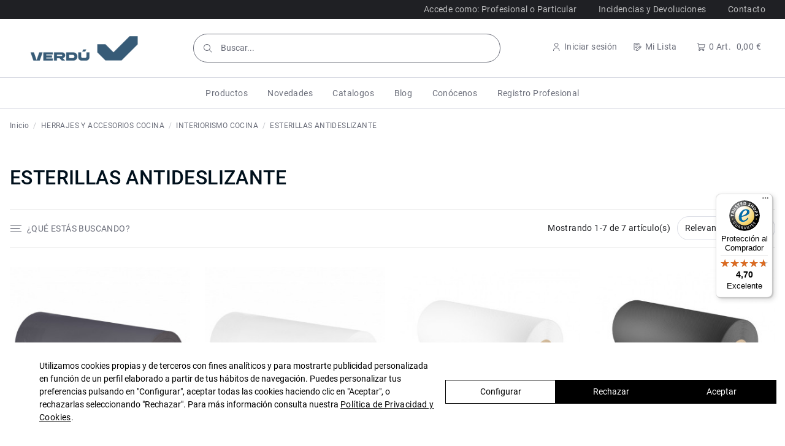

--- FILE ---
content_type: text/html; charset=utf-8
request_url: https://verduonlinestore.com/21004-esterillas-antideslizante
body_size: 36496
content:
<!doctype html>
<html lang="es">

<head>
    
        
  <meta charset="utf-8">


  <meta http-equiv="x-ua-compatible" content="ie=edge">

<script src="https://cdn.lawwwing.com/widgets/current/461c59c5-1ba9-4875-ada2-64efb26905a6/cookie-widget.min.js" type="text/javascript" data-lwid="461c59c5-1ba9-4875-ada2-64efb26905a6"></script>


  


  


  <title>Esterillas antideslizantes</title>
  
    
  
  
    <script data-keepinline="true">
    var cdcGtmApi = '//verduonlinestore.com/module/cdc_googletagmanager/async';
    var ajaxShippingEvent = 1;
    var ajaxPaymentEvent = 1;

/* datalayer */
dataLayer = window.dataLayer || [];
    let cdcDatalayer = {"pageCategory":"category","event":"view_item_list","ecommerce":{"currency":"EUR","items":[{"item_name":"ESTERILLA DE GOMA  ANTIDESLIZANTE PARA CAJON ACABADO ANTRACITA MODELO ONARA","item_id":"25628","price":"100.86","item_brand":"ALK FABRICACION EUROPEA","item_category":"HERRAJES Y ACCESORIOS COCINA","item_category2":"INTERIORISMO COCINA","item_category3":"ESTERILLAS ANTIDESLIZANTE","item_list_name":"ESTERILLAS ANTIDESLIZANTE","item_list_id":"cat_21004","index":1,"quantity":1,"google_business_vertical":"retail"},{"item_name":"ESTERILLA DE GOMA  ANTIDESLIZANTE PARA CAJON ACABADO BLANCO MODELO ONARA","item_id":"25629","price":"113.2","item_brand":"ALK FABRICACION EUROPEA","item_category":"HERRAJES Y ACCESORIOS COCINA","item_category2":"INTERIORISMO COCINA","item_category3":"ESTERILLAS ANTIDESLIZANTE","item_list_name":"ESTERILLAS ANTIDESLIZANTE","item_list_id":"cat_21004","index":2,"quantity":1,"google_business_vertical":"retail"},{"item_name":"ESTERILLA DE GOMA ANTIDESLIZANTE PARA CAJONES MODELO TONA ACABADO BLANCO","item_id":"20247","price":"113.2","item_brand":"ALK FABRICACION EUROPEA","item_category":"HERRAJES Y ACCESORIOS COCINA","item_category2":"INTERIORISMO COCINA","item_category3":"ESTERILLAS ANTIDESLIZANTE","item_list_name":"ESTERILLAS ANTIDESLIZANTE","item_list_id":"cat_21004","index":3,"quantity":1,"google_business_vertical":"retail"},{"item_name":"ESTERILLA DE GOMA ANTIDESLIZANTE PARA CAJONES MODELO TONA ACABADO ANTRACITA","item_id":"17200","price":"100.86","item_brand":"ALK FABRICACION EUROPEA","item_category":"HERRAJES Y ACCESORIOS COCINA","item_category2":"INTERIORISMO COCINA","item_category3":"ESTERILLAS ANTIDESLIZANTE","item_list_name":"ESTERILLAS ANTIDESLIZANTE","item_list_id":"cat_21004","index":4,"quantity":1,"google_business_vertical":"retail"},{"item_name":"ESTERILLA DE GOMA ANTIDESLIZANTE PARA CAJON ACABADO ANTRACITA MODELO ONARA (BLISTER)","item_id":"26254","price":"11.01","item_brand":"ALK FABRICACION EUROPEA","item_category":"HERRAJES Y ACCESORIOS COCINA","item_category2":"INTERIORISMO COCINA","item_category3":"ESTERILLAS ANTIDESLIZANTE","item_list_name":"ESTERILLAS ANTIDESLIZANTE","item_list_id":"cat_21004","index":5,"quantity":1,"google_business_vertical":"retail"},{"item_name":"ESTERILLA DE GOMA ANTIDESLIZANTE PARA CAJON ACABADO BLANCO MODELO ONARA (BLISTER)","item_id":"26255","price":"12.19","item_brand":"ALK FABRICACION EUROPEA","item_category":"HERRAJES Y ACCESORIOS COCINA","item_category2":"INTERIORISMO COCINA","item_category3":"ESTERILLAS ANTIDESLIZANTE","item_list_name":"ESTERILLAS ANTIDESLIZANTE","item_list_id":"cat_21004","index":6,"quantity":1,"google_business_vertical":"retail"},{"item_name":"ESTERILLA ANTIDESLIZANTE MODELO TONA ACABADO ANTRACITA / BLANCO","item_id":"26856-3242592","price":"10.82","item_brand":"ALK FABRICACION EUROPEA","item_category":"HERRAJES Y ACCESORIOS COCINA","item_category2":"INTERIORISMO COCINA","item_category3":"ESTERILLAS ANTIDESLIZANTE","item_variant":"ANTRACITA","item_list_name":"ESTERILLAS ANTIDESLIZANTE","item_list_id":"cat_21004","index":7,"quantity":1,"google_business_vertical":"retail"}]}};
    dataLayer.push(cdcDatalayer);

/* call to GTM Tag */
(function(w,d,s,l,i){w[l]=w[l]||[];w[l].push({'gtm.start':
new Date().getTime(),event:'gtm.js'});var f=d.getElementsByTagName(s)[0],
j=d.createElement(s),dl=l!='dataLayer'?'&l='+l:'';j.async=true;j.src=
'https://www.googletagmanager.com/gtm.js?id='+i+dl;f.parentNode.insertBefore(j,f);
})(window,document,'script','dataLayer','GTM-NHRCL4Q');

/* async call to avoid cache system for dynamic data */
dataLayer.push({
  'event': 'datalayer_ready'
});
</script>
  
  <meta name="description" content="Amplia gama de esterillas antideslizantes en Verdú. Aquí encontrarás varios tipos de esterillas antideslizantes en diferentes colores y materiales.">
  <meta name="keywords" content="Esterillas antideslizantes">
    
      <link rel="canonical" href="https://verduonlinestore.com/21004-esterillas-antideslizante">
    

  
      

  
    <script type="application/ld+json">
  {
    "@context": "https://schema.org",
    "@id": "#store-organization",
    "@type": "Organization",
    "name" : "Verdu Online Store",
    "url" : "https://verduonlinestore.com/",
  
      "logo": {
        "@type": "ImageObject",
        "url":"https://verduonlinestore.com/img/logo-1741768758.jpg"
      }
      }
</script>

<script type="application/ld+json">
  {
    "@context": "https://schema.org",
    "@type": "WebPage",
    "isPartOf": {
      "@type": "WebSite",
      "url":  "https://verduonlinestore.com/",
      "name": "Verdu Online Store"
    },
    "name": "Esterillas antideslizantes",
    "url":  "https://verduonlinestore.com/21004-esterillas-antideslizante"
  }
</script>


  <script type="application/ld+json">
    {
      "@context": "https://schema.org",
      "@type": "BreadcrumbList",
      "itemListElement": [
                  {
            "@type": "ListItem",
            "position": 1,
            "name": "Inicio",
            "item": "https://verduonlinestore.com/"
          },              {
            "@type": "ListItem",
            "position": 2,
            "name": "HERRAJES Y ACCESORIOS COCINA",
            "item": "https://verduonlinestore.com/20-herrajes-y-accesorios-cocina"
          },              {
            "@type": "ListItem",
            "position": 3,
            "name": "INTERIORISMO COCINA",
            "item": "https://verduonlinestore.com/19000-interiorismo-cocina"
          },              {
            "@type": "ListItem",
            "position": 4,
            "name": "ESTERILLAS ANTIDESLIZANTE",
            "item": "https://verduonlinestore.com/21004-esterillas-antideslizante"
          }          ]
    }
  </script>


  

  
    <script type="application/ld+json">
  {
    "@context": "https://schema.org",
    "@type": "ItemList",
    "itemListElement": [
          {
        "@type": "ListItem",
        "position": 0,
        "name": "ESTERILLA DE GOMA  ANTIDESLIZANTE PARA CAJÓN ACABADO ANTRACITA MODELO ONARA",
        "url": "https://verduonlinestore.com/esterillas-antideslizante/25628-esterilla-de-goma-antideslizante-para-cajon-acabado-antracita-modelo-onara-8434824032749.html"
      },          {
        "@type": "ListItem",
        "position": 1,
        "name": "ESTERILLA DE GOMA  ANTIDESLIZANTE PARA CAJÓN ACABADO BLANCO MODELO ONARA",
        "url": "https://verduonlinestore.com/esterillas-antideslizante/25629-esterilla-de-goma-antideslizante-para-cajon-acabado-blanco-modelo-onara-8434824032756.html"
      },          {
        "@type": "ListItem",
        "position": 2,
        "name": "ESTERILLA DE GOMA ANTIDESLIZANTE PARA CAJONES MODELO TONA ACABADO BLANCO",
        "url": "https://verduonlinestore.com/esterillas-antideslizante/20247-esterilla-de-goma-antideslizante-para-cajones-modelo-tona-acabado-blanco-8434824029336.html"
      },          {
        "@type": "ListItem",
        "position": 3,
        "name": "ESTERILLA DE GOMA ANTIDESLIZANTE PARA CAJONES MODELO TONA ACABADO ANTRACITA",
        "url": "https://verduonlinestore.com/esterillas-antideslizante/17200-esterilla-de-goma-antideslizante-para-cajones-modelo-tona-acabado-antracita-8434824029329.html"
      },          {
        "@type": "ListItem",
        "position": 4,
        "name": "ESTERILLA DE GOMA ANTIDESLIZANTE PARA CAJÓN ACABADO ANTRACITA MODELO ONARA (BLISTER)",
        "url": "https://verduonlinestore.com/esterillas-antideslizante/26254-esterilla-de-goma-antideslizante-para-cajon-acabado-antracita-modelo-onara-blister-8021612416746.html"
      },          {
        "@type": "ListItem",
        "position": 5,
        "name": "ESTERILLA DE GOMA ANTIDESLIZANTE PARA CAJÓN ACABADO BLANCO MODELO ONARA (BLISTER)",
        "url": "https://verduonlinestore.com/esterillas-antideslizante/26255-esterilla-de-goma-antideslizante-para-cajon-acabado-blanco-modelo-onara-blister-8021612416753.html"
      },          {
        "@type": "ListItem",
        "position": 6,
        "name": "ESTERILLA ANTIDESLIZANTE MODELO TONA ACABADO ANTRACITA / BLANCO",
        "url": "https://verduonlinestore.com/esterillas-antideslizante/26856-3242592-esterilla-antideslizante-modelo-tona-acabado-antracita-blanco-8021612416715.html#/893-acabado-antracita"
      }        ]
  }
</script>


  
    
  



    <meta property="og:title" content="Esterillas antideslizantes"/>
    <meta property="og:url" content="https://verduonlinestore.com/21004-esterillas-antideslizante"/>
    <meta property="og:site_name" content="Verdu Online Store"/>
    <meta property="og:description" content="Amplia gama de esterillas antideslizantes en Verdú. Aquí encontrarás varios tipos de esterillas antideslizantes en diferentes colores y materiales.">
    <meta property="og:type" content="website">


            <meta property="og:image" content="https://verduonlinestore.com/c/21004-category_default/esterillas-antideslizante.jpg">
        <meta property="og:image:width" content="1320">
        <meta property="og:image:height" content="350">
    





      <meta name="viewport" content="initial-scale=1,user-scalable=no,maximum-scale=1,width=device-width">
  




  <link rel="icon" type="image/vnd.microsoft.icon" href="https://verduonlinestore.com/img/favicon.ico?1741769227">
  <link rel="shortcut icon" type="image/x-icon" href="https://verduonlinestore.com/img/favicon.ico?1741769227">
    




    <link rel="stylesheet" href="https://verduonlinestore.com/themes/verduonlinestore_warehouse/assets/cache/theme-82e4e01698.css" type="text/css" media="all">




<link rel="preload" as="font"
      href="/themes/verduonlinestore_warehouse/assets/css/font-awesome/fonts/fontawesome-webfont.woff?v=4.7.0"
      type="font/woff" crossorigin="anonymous">
<link rel="preload" as="font"
      href="/themes/verduonlinestore_warehouse/assets/css/font-awesome/fonts/fontawesome-webfont.woff2?v=4.7.0"
      type="font/woff2" crossorigin="anonymous">


<link  rel="preload stylesheet"  as="style" href="/themes/verduonlinestore_warehouse/assets/css/font-awesome/css/font-awesome-preload.css"
       type="text/css" crossorigin="anonymous">





  

  <script>
        var btPixel = {"btnAddToWishlist":"button.wishlist-button-add","tagContent":{"sPixel":"","aDynTags":{"content_type":{"label":"content_type","value":"product"},"content_ids":{"label":"content_ids","value":"['ES25628','ES25629','ES20247','ES17200','ES26254','ES26255','ES26856']"},"value":{"label":"value","value":null},"content_name":{"label":"content_name","value":"ESTERILLAS ANTIDESLIZANTE"},"content_category":{"label":"content_category","value":"HERRAJES Y ACCESORIOS COCINA > INTERIORISMO COCINA > ESTERILLAS ANTIDESLIZANTE"}},"sCR":"\n","aTrackingType":{"label":"tracking_type","value":"ViewCategory"},"sJsObjName":"oPixelFacebook"},"tagContentApi":"{\"sPixel\":\"\",\"aDynTags\":{\"content_type\":{\"label\":\"content_type\",\"value\":\"product\"},\"content_ids\":{\"label\":\"content_ids\",\"value\":\"['ES25628','ES25629','ES20247','ES17200','ES26254','ES26255','ES26856']\"},\"value\":{\"label\":\"value\",\"value\":null},\"content_name\":{\"label\":\"content_name\",\"value\":\"ESTERILLAS ANTIDESLIZANTE\"},\"content_category\":{\"label\":\"content_category\",\"value\":\"HERRAJES Y ACCESORIOS COCINA > INTERIORISMO COCINA > ESTERILLAS ANTIDESLIZANTE\"}},\"sCR\":\"\\n\",\"aTrackingType\":{\"label\":\"tracking_type\",\"value\":\"ViewCategory\"},\"sJsObjName\":\"oPixelFacebook\"}","tagContentApiCheck":"8297029e40ae152066e81f0bc9584ecf","ApiToken":"2980a9dff553ae7972df3025ffdf7485","pixel_id":"","activate_pixel":"1","bUseConsent":"0","iConsentConsentLvl":0,"bConsentHtmlElement":"","bConsentHtmlElementSecond":"","bUseAxeption":"0","token":"35a053c284ec84c56b479d9b81a5016a","ajaxUrl":"https:\/\/verduonlinestore.com\/module\/facebookproductad\/ajax","external_id":0,"useAdvancedMatching":false,"advancedMatchingData":false,"eventId":"0","fbdaSeparator":"v","pixelCurrency":"EUR","comboExport":"0","prefix":"","prefixLang":"ES","useConversionApi":"0","useApiForPageView":"0","currentPage":"category","id_order":false,"id_product_attribute":false};
        var controller = "category";
        var elementorFrontendConfig = {"isEditMode":"","stretchedSectionContainer":"","instagramToken":false,"is_rtl":false,"ajax_csfr_token_url":"https:\/\/verduonlinestore.com\/module\/iqitelementor\/Actions?process=handleCsfrToken&ajax=1"};
        var iqitTheme = {"rm_sticky":"down","rm_breakpoint":0,"op_preloader":"0","cart_style":"side","cart_confirmation":"open","h_layout":"2","f_fixed":"","f_layout":"1","h_absolute":"0","h_sticky":"header","hw_width":"fullwidth","hm_submenu_width":"fullwidth","h_search_type":"box","pl_lazyload":false,"pl_infinity":false,"pl_rollover":true,"pl_crsl_autoplay":false,"pl_slider_ld":4,"pl_slider_d":4,"pl_slider_t":2,"pl_slider_p":2,"pp_thumbs":"leftd","pp_zoom":"modalzoom","pp_image_layout":"carousel","pp_tabs":"tabha","pl_grid_qty":false};
        var iqitcompare = {"nbProducts":0};
        var iqitmegamenu = {"sticky":"false","containerSelector":"#wrapper > .container"};
        var iqitwishlist = {"nbProducts":0};
        var is_combinado_base_enabled = 0;
        var prestashop = {"cart":{"products":[],"totals":{"total":{"type":"total","label":"Total","amount":0,"value":"0,00\u00a0\u20ac"},"total_including_tax":{"type":"total","label":"Total (impuestos incl.)","amount":0,"value":"0,00\u00a0\u20ac"},"total_excluding_tax":{"type":"total","label":"Total (impuestos excl.)","amount":0,"value":"0,00\u00a0\u20ac"}},"subtotals":{"products":{"type":"products","label":"Subtotal","amount":0,"value":"0,00\u00a0\u20ac"},"discounts":null,"shipping":{"type":"shipping","label":"Transporte","amount":0,"value":""},"tax":{"type":"tax","label":"Impuestos incluidos","amount":0,"value":"0,00\u00a0\u20ac"}},"products_count":0,"summary_string":"0 art\u00edculos","vouchers":{"allowed":1,"added":[]},"discounts":[],"minimalPurchase":0,"minimalPurchaseRequired":""},"currency":{"id":1,"name":"Euro","iso_code":"EUR","iso_code_num":"978","sign":"\u20ac"},"customer":{"lastname":null,"firstname":null,"email":null,"birthday":null,"newsletter":null,"newsletter_date_add":null,"optin":null,"website":null,"company":null,"siret":null,"ape":null,"is_logged":false,"gender":{"type":null,"name":null},"addresses":[]},"language":{"name":"Espa\u00f1ol (Spanish)","iso_code":"es","locale":"es-ES","language_code":"es","is_rtl":"0","date_format_lite":"d\/m\/Y","date_format_full":"d\/m\/Y H:i:s","id":1},"page":{"title":"","canonical":"https:\/\/verduonlinestore.com\/21004-esterillas-antideslizante","meta":{"title":"Esterillas antideslizantes","description":"Amplia gama de esterillas antideslizantes en Verd\u00fa. Aqu\u00ed encontrar\u00e1s varios tipos de esterillas antideslizantes en diferentes colores y materiales.","keywords":"Esterillas antideslizantes","robots":"index"},"page_name":"category","body_classes":{"lang-es":true,"lang-rtl":false,"country-ES":true,"currency-EUR":true,"layout-left-column":true,"page-category":true,"tax-display-enabled":true,"category-id-21004":true,"category-ESTERILLAS ANTIDESLIZANTE":true,"category-id-parent-19000":true,"category-depth-level-4":true},"admin_notifications":[]},"shop":{"name":"Verdu Online Store","logo":"https:\/\/verduonlinestore.com\/img\/logo-1741768758.jpg","stores_icon":"https:\/\/verduonlinestore.com\/img\/logo_stores.png","favicon":"https:\/\/verduonlinestore.com\/img\/favicon.ico"},"urls":{"base_url":"https:\/\/verduonlinestore.com\/","current_url":"https:\/\/verduonlinestore.com\/21004-esterillas-antideslizante","shop_domain_url":"https:\/\/verduonlinestore.com","img_ps_url":"https:\/\/verduonlinestore.com\/img\/","img_cat_url":"https:\/\/verduonlinestore.com\/img\/c\/","img_lang_url":"https:\/\/verduonlinestore.com\/img\/l\/","img_prod_url":"https:\/\/verduonlinestore.com\/img\/p\/","img_manu_url":"https:\/\/verduonlinestore.com\/img\/m\/","img_sup_url":"https:\/\/verduonlinestore.com\/img\/su\/","img_ship_url":"https:\/\/verduonlinestore.com\/img\/s\/","img_store_url":"https:\/\/verduonlinestore.com\/img\/st\/","img_col_url":"https:\/\/verduonlinestore.com\/img\/co\/","img_url":"https:\/\/verduonlinestore.com\/themes\/verduonlinestore_warehouse\/assets\/img\/","css_url":"https:\/\/verduonlinestore.com\/themes\/verduonlinestore_warehouse\/assets\/css\/","js_url":"https:\/\/verduonlinestore.com\/themes\/verduonlinestore_warehouse\/assets\/js\/","pic_url":"https:\/\/verduonlinestore.com\/upload\/","pages":{"address":"https:\/\/verduonlinestore.com\/direccion","addresses":"https:\/\/verduonlinestore.com\/direcciones","authentication":"https:\/\/verduonlinestore.com\/autenticacion","cart":"https:\/\/verduonlinestore.com\/carro-de-la-compra","category":"https:\/\/verduonlinestore.com\/index.php?controller=category","cms":"https:\/\/verduonlinestore.com\/index.php?controller=cms","contact":"https:\/\/verduonlinestore.com\/contactenos","discount":"https:\/\/verduonlinestore.com\/descuento","guest_tracking":"https:\/\/verduonlinestore.com\/estado-pedido","history":"https:\/\/verduonlinestore.com\/historial-de-pedidos","identity":"https:\/\/verduonlinestore.com\/identidad","index":"https:\/\/verduonlinestore.com\/","my_account":"https:\/\/verduonlinestore.com\/mi-cuenta","order_confirmation":"https:\/\/verduonlinestore.com\/confirmacion-pedido","order_detail":"https:\/\/verduonlinestore.com\/index.php?controller=order-detail","order_follow":"https:\/\/verduonlinestore.com\/devolucion-de-productos","order":"https:\/\/verduonlinestore.com\/carrito","order_return":"https:\/\/verduonlinestore.com\/index.php?controller=order-return","order_slip":"https:\/\/verduonlinestore.com\/vales","pagenotfound":"https:\/\/verduonlinestore.com\/pagina-no-encuentra","password":"https:\/\/verduonlinestore.com\/contrasena-olvidado","pdf_invoice":"https:\/\/verduonlinestore.com\/index.php?controller=pdf-invoice","pdf_order_return":"https:\/\/verduonlinestore.com\/index.php?controller=pdf-order-return","pdf_order_slip":"https:\/\/verduonlinestore.com\/index.php?controller=pdf-order-slip","prices_drop":"https:\/\/verduonlinestore.com\/promocion","product":"https:\/\/verduonlinestore.com\/index.php?controller=product","search":"https:\/\/verduonlinestore.com\/buscar","sitemap":"https:\/\/verduonlinestore.com\/mapa-del-sitio","stores":"https:\/\/verduonlinestore.com\/tiendas","supplier":"https:\/\/verduonlinestore.com\/proveedores","register":"https:\/\/verduonlinestore.com\/autenticacion?create_account=1","order_login":"https:\/\/verduonlinestore.com\/carrito?login=1"},"alternative_langs":[],"theme_assets":"\/themes\/verduonlinestore_warehouse\/assets\/","actions":{"logout":"https:\/\/verduonlinestore.com\/?mylogout="},"no_picture_image":{"bySize":{"cart_default":{"url":"https:\/\/verduonlinestore.com\/img\/p\/es-default-cart_default.jpg","width":125,"height":125},"medium_default":{"url":"https:\/\/verduonlinestore.com\/img\/p\/es-default-medium_default.jpg","width":150,"height":150},"small_default":{"url":"https:\/\/verduonlinestore.com\/img\/p\/es-default-small_default.jpg","width":200,"height":200},"home_default":{"url":"https:\/\/verduonlinestore.com\/img\/p\/es-default-home_default.jpg","width":320,"height":320},"large_default":{"url":"https:\/\/verduonlinestore.com\/img\/p\/es-default-large_default.jpg","width":650,"height":650},"thickbox_default":{"url":"https:\/\/verduonlinestore.com\/img\/p\/es-default-thickbox_default.jpg","width":1100,"height":1100}},"small":{"url":"https:\/\/verduonlinestore.com\/img\/p\/es-default-cart_default.jpg","width":125,"height":125},"medium":{"url":"https:\/\/verduonlinestore.com\/img\/p\/es-default-home_default.jpg","width":320,"height":320},"large":{"url":"https:\/\/verduonlinestore.com\/img\/p\/es-default-thickbox_default.jpg","width":1100,"height":1100},"legend":""}},"configuration":{"display_taxes_label":true,"display_prices_tax_incl":true,"is_catalog":false,"show_prices":true,"opt_in":{"partner":false},"quantity_discount":{"type":"discount","label":"Descuento unitario"},"voucher_enabled":1,"return_enabled":0},"field_required":[],"breadcrumb":{"links":[{"title":"Inicio","url":"https:\/\/verduonlinestore.com\/"},{"title":"HERRAJES Y ACCESORIOS COCINA","url":"https:\/\/verduonlinestore.com\/20-herrajes-y-accesorios-cocina"},{"title":"INTERIORISMO COCINA","url":"https:\/\/verduonlinestore.com\/19000-interiorismo-cocina"},{"title":"ESTERILLAS ANTIDESLIZANTE","url":"https:\/\/verduonlinestore.com\/21004-esterillas-antideslizante"}],"count":4},"link":{"protocol_link":"https:\/\/","protocol_content":"https:\/\/"},"time":1769103520,"static_token":"35a053c284ec84c56b479d9b81a5016a","token":"b0f2eb1be4036a601ee5d43d3a721f7a","debug":false,"modules":{"idxrrecargoe":null}};
        var psemailsubscription_subscription = "https:\/\/verduonlinestore.com\/module\/ps_emailsubscription\/subscription";
        var psr_icon_color = "#F19D76";
        var trustedshopseasyintegration_css = "https:\/\/verduonlinestore.com\/modules\/trustedshopseasyintegration\/views\/css\/front\/front.1.1.2.css";
        var url = "https:\/\/verduonlinestore.com\/module\/cdpreciosonline\/preciocombinacion";
      </script>



  
  <!-- START OF DOOFINDER ADD TO CART SCRIPT -->
  <script>
    document.addEventListener('doofinder.cart.add', function(event) {

      const checkIfCartItemHasVariation = (cartObject) => {
        return (cartObject.item_id === cartObject.grouping_id) ? false : true;
      }

      /**
      * Returns only ID from string
      */
      const sanitizeVariationID = (variationID) => {
        return variationID.replace(/\D/g, "")
      }

      doofinderManageCart({
        cartURL          : "https://verduonlinestore.com/carro-de-la-compra",  //required for prestashop 1.7, in previous versions it will be empty.
        cartToken        : "35a053c284ec84c56b479d9b81a5016a",
        productID        : checkIfCartItemHasVariation(event.detail) ? event.detail.grouping_id : event.detail.item_id,
        customizationID  : checkIfCartItemHasVariation(event.detail) ? sanitizeVariationID(event.detail.item_id) : 0,   // If there are no combinations, the value will be 0
        quantity         : event.detail.amount,
        statusPromise    : event.detail.statusPromise,
        itemLink         : event.detail.link,
        group_id         : event.detail.group_id
      });
    });
  </script>
  <!-- END OF DOOFINDER ADD TO CART SCRIPT -->

  <!-- START OF DOOFINDER UNIQUE SCRIPT -->
  <script data-keepinline>
    
    (function(w, k) {w[k] = window[k] || function () { (window[k].q = window[k].q || []).push(arguments) }})(window, "doofinderApp")
    

    // Custom personalization:
    doofinderApp("config", "language", "es");
    doofinderApp("config", "currency", "EUR");
  </script>
  <script src="https://eu1-config.doofinder.com/2.x/fc65f36b-aa17-45ed-bc33-d5c9b2432fb6.js" async></script>
  <!-- END OF DOOFINDER UNIQUE SCRIPT -->
                      <script
                            src="https://integrations.etrusted.com/applications/widget.js/v2"
                            async=""
                            defer=""
                      ></script>
             

<script type="text/javascript">
	    var dc_zoomWindowWidth = 550;
    var dc_zoomWindowHeight = 550;
		function zoomspe(id)
		{ 
			$("#img_id_combi_" + id).elevateZoom({ 
				zoomWindowPosition: 2,
				"z-index": 999,
				easing : true,
				zoomWindowWidth:550,
				zoomWindowHeight:550
				});
		} 
	
	function produit_to_cart_ajax_off(id_product, ipa, callerElement)
	{ 
		document.location = "https://verduonlinestore.com/carro-de-la-compra?add=1&id_product=" + id_product + "&id_product_attribute=" + ipa + "&qty=" + document.getElementById('qty_' + ipa).value;
	}
    



function d_c_selector(id_product) {
    let list_ids_elements = document.getElementsByClassName("list_ids_" + id_product);
    let arraysElements = [];
    let isFilter = false;

    for (let i = 0; i < list_ids_elements.length; i++) {
        let element = list_ids_elements[i]?.value?.trim() || "";
        let splitElement = element ? element.split('|').map(e => e.trim()).filter(e => e !== "") : [];
        let arraysElement = [];

        for (let j = 0; j < splitElement.length; j++) { 
            let checkbox = document.getElementById(splitElement[j]);
            if (checkbox?.checked) {
                arraysElement.push(splitElement[j]);
                isFilter = true;
            }
        }
        arraysElements.push(arraysElement); 
    }


    let combiElements = Array.from(document.getElementsByClassName("combi_" + id_product))

    if (isFilter) {
        let elementsFiltered = combiElements.map(element => element.id.split("_")[1])    

        for (let k = 0; k < arraysElements.length; k++) {
            if (arraysElements[k].length === 0) {
                continue;
            }

            let arraysIdElement = arraysElements[k] || [];
            let filtered = [];

            for (let k = 0; k < elementsFiltered.length; k++) {
                let elementFiltered = document.getElementById("trdisplaycombinations_"+elementsFiltered[k]);
                 if (elementFiltered) {
                    elementFiltered.style.display = "none";
                }
            }

            for (let i = 0; i < arraysIdElement.length; i++) {
                let elements = document.getElementsByClassName(arraysIdElement[i].trim());
                for (let j = 0; j < elements.length; j++) {
                let idElement = elements[j].id.split("_")[1];

                    let shouldDisplay = elementsFiltered.some(el => el === idElement);

                    if (shouldDisplay && elements[j].style.display === "none") {
                        elements[j].style.display = "table-row";
                        filtered.push(idElement);
                    }
                }
            }

            elementsFiltered = filtered;
        }
    }else {
        for (let j = 0; j < combiElements.length; j++) {
            combiElements[j].style.display = "table-row";
        }
    }
}







    function d_c_selector_small(id_product)
    {
        var list_ids = document.getElementById("list_ids_small_" + id_product).value;
        var longueur = list_ids.length;
        list_ids = list_ids.substring(0, longueur - 1);
        var ids = list_ids.split('|');
        for (var j = 0; j < document.getElementsByClassName("combi_small_" + id_product).length; j++)
            if(document.getElementsByClassName("combi_small_" + id_product)[j])
                document.getElementsByClassName("combi_small_" + id_product)[j].style.display = "table-row";
        for(var i=0; i<ids.length; i++) {
            if(document.getElementById(ids[i]).checked)  {
            } else {
                for(var j = 0; j < document.getElementsByClassName(ids[i]).length; j++)
                    if(document.getElementsByClassName(ids[i])[j])
                        document.getElementsByClassName(ids[i])[j].style.display = "none";
            }
        }
    }
</script><meta name="idxModuleIds" content="PSIDSHOP2026-AIX696478727265636172676f65-AIX696478727265636172676f65">
<script type="text/javascript">
    var url_lgmodule = 'https://verduonlinestore.com/module/lgfastbuy/cart';
    var token = 'ed3f9644e1909f1303d98ad78103e97d';
    var error1 = 'Complete el campo referencia';
    var error2 = 'No existe producto con esta referencia';
    var error3 = 'Error añadiendo el producto al carrito';
</script>

<script type="text/javascript" async>
    (function() {
        let isConnectifInitialized = false;

        function getConnectifCartFromAjax(ajaxCart) {
            const connectifCart = {
                cartId: ajaxCart.cn_cart_id?.toString(),
                totalPrice: +ajaxCart.cn_total_price,
                totalQuantity: +ajaxCart.cn_total_quantity,
                products: ajaxCart.cn_products.map(mapFromCartItem)
            };
            return connectifCart;
        }

        function mapFromCartItem(cartItem) {
            const productBasketItem = {
                productDetailUrl: cartItem.url?.toString(),
                productId: cartItem.product_id?.toString(),
                name: cartItem.name?.toString(),
                description: cartItem.description,
                imageUrl: cartItem.image_url,
                unitPrice: +cartItem.unit_price,
                availability: cartItem.availability,
                brand: cartItem.brand,
                unitPriceOriginal: cartItem.unit_price_original,
                unitPriceWithoutVAT: cartItem.unit_price_without_vat,
                discountedPercentage: cartItem.discounted_percentage,
                discountedAmount: cartItem.discounted_amount,
                quantity: +cartItem.quantity,
                price: +cartItem.price,
                publishedAt: cartItem.published_at,
                categories: cartItem.categories,
                relatedExternalProductIds: cartItem.relatedProductsArray,
                tags: cartItem.tagsArray
            };
            return productBasketItem;
        }


        function onConnectifStarted() {
            isConnectifInitialized = true;
            if (typeof prestashop !== 'undefined') {
                prestashop.on(
                    'updateCart',
                    function(event) {
                        var baseUrl = '';
                                                    baseUrl = 'https://verduonlinestore.com/';
                                                $.ajax({
                            type: 'GET',
                            url: baseUrl + 'modules/connectif/cn-cart-ajax.php' + '?retrieve_cart=1',
                            success: function(ajaxCart) {
                                if (!ajaxCart) {
                                    return;
                                }

                                const cnCart = JSON.parse(ajaxCart);
                                if (cnCart.cn_cart_exist) {
                                    const cart = getConnectifCartFromAjax(cnCart);
                                    window.connectif.managed.sendEvents([], { cart });
                                }
                            }
                        });
                    }
                );
            }
        }

        if (window.connectif &&
            window.connectif.managed &&
            window.connectif.managed.isInitialized()) {
            onConnectifStarted();
        } else {
            document.addEventListener(
                'connectif.managed.initialized',
                onConnectifStarted
            );
        }
    })();
</script><!-- Connectif tracking code -->
<script type="text/javascript" async>
    var _cnid = "1eab6b44-4ab4-4ce2-b323-d0c9948766d6";
    (function(w, r, a, cn, s) {
            
                w['ConnectifObject'] = r;
                w[r] = w[r] || function () {( w[r].q = w[r].q || [] ).push(arguments)};
                cn = document.createElement('script');
                cn.type = 'text/javascript';
                cn.async = true;
                cn.src = a;
                cn.id = '__cn_client_script_' + _cnid;
                s = document.getElementsByTagName('script')[0];
                s.parentNode.insertBefore(cn, s);
            
            })(window, 'cn', 'https://cdn.connectif.cloud/eu4/client-script/' + '1eab6b44-4ab4-4ce2-b323-d0c9948766d6');
</script>
<!-- end Connectif tracking code -->



    
    
    </head>

<body id="category" class="lang-es country-es currency-eur layout-left-column page-category tax-display-enabled category-id-21004 category-esterillas-antideslizante category-id-parent-19000 category-depth-level-4 body-desktop-header-style-w-2">


    




    <!-- Google Tag Manager (noscript) -->
<noscript><iframe src="https://www.googletagmanager.com/ns.html?id=GTM-NHRCL4Q"
height="0" width="0" style="display:none;visibility:hidden"></iframe></noscript>
<!-- End Google Tag Manager (noscript) -->



<main id="main-page-content"  >
    
            

    <header id="header" class="desktop-header-style-w-2">
        
            
  <div class="header-banner">
    
  </div>




            <nav class="header-nav">
        <div class="container">
    
        <div class="row justify-content-between">
            <div class="col col-auto col-md left-nav">
                                
            </div>
            <div class="col col-auto center-nav text-center">
                
             </div>
            <div class="col col-auto col-md right-nav text-right">
                            <div class="block-iqitlinksmanager block-iqitlinksmanager-2 block-links-inline d-inline-block">
            <ul>
                                                            <li>
                            <a
                                    href="/autenticacion?back=my-account"
                                                                                                    >
                                Accede como: Profesional o Particular
                            </a>
                        </li>
                                                                                <li>
                            <a
                                    href="https://verduweb.com/blog/incidencias/"
                                                                        target="_blank" rel="noreferrer noopener"                            >
                                Incidencias y Devoluciones
                            </a>
                        </li>
                                                                                <li>
                            <a
                                    href="/contactenos"
                                                                                                    >
                                Contacto
                            </a>
                        </li>
                                                </ul>
        </div>
    
             </div>
        </div>

                        </div>
            </nav>
        



<div id="desktop-header" class="desktop-header-style-2">
    
            
<div class="header-top">
    <div id="desktop-header-container" class="container">
        <div class="row align-items-center">
                            <div class="col col-auto col-header-left">
                    <div id="desktop_logo">
                        
  <a href="https://verduonlinestore.com/">
    <img class="logo img-fluid"
         src="https://verduonlinestore.com/img/logo-1741768758.jpg"
                  alt="Verdu Online Store"
         width="200"
         height="40"
    >
  </a>

                    </div>
                    
                </div>
                <div class="col col-header-center">
                                        <!-- Block search module TOP -->

<!-- Block search module TOP -->
<div id="search_widget" class="search-widget" data-search-controller-url="https://verduonlinestore.com/module/iqitsearch/searchiqit">
    <form method="get" action="https://verduonlinestore.com/module/iqitsearch/searchiqit">
        <div class="input-group">
            <input type="text" name="s" value="" data-all-text="Mostrar todos los resultados"
                   data-blog-text="Blog post"
                   data-product-text="Producto"
                   data-brands-text="Marca"
                   autocomplete="off" autocorrect="off" autocapitalize="off" spellcheck="false"
                   placeholder="Buscar..." class="form-control form-search-control" />
            <button type="submit" class="search-btn">
                <i class="fa fa-search"></i>
            </button>
        </div>
    </form>
</div>
<!-- /Block search module TOP -->

<!-- /Block search module TOP -->


                    
                </div>
                        <div class="col col-auto col-header-right">
                <div class="row no-gutters justify-content-end">
                    
                                            <div id="header-user-btn" class="col col-auto header-btn-w header-user-btn-w">
            <div class="dropdown js-login-btn-hover">
            <a href="https://verduonlinestore.com/mi-cuenta"
            title="Acceda a su cuenta de cliente"
            class="header-btn header-user-btn">
                <i class="fa fa-user fa-fw icon" aria-hidden="true"></i>
                <span class="title">Iniciar sesión</span>
            </a>
            <div class="dropdown-menu dropdown-menu-right">
                    <a class="dropdown-item" href="https://verduonlinestore.com/mi-cuenta">
                        Iniciar sesión
                    </a>
                    <a class="dropdown-item" href="/module/cdverificacionb2b/formulario">
                        Solicitar credenciales
                    </a>
                    <a class="dropdown-item" href="https://verduonlinestore.com/autenticacion?create_account=1">
                        Crear cuenta
                    </a>
                </div>
        </div>
    </div>









                                        <div class="d-inline-block header-btn-w">
    <a href="//verduonlinestore.com/module/iqitwishlist/view" class="header-btn header-wishlist-btn">
        <i class="fa fa-heart-o fa-fw" aria-hidden="true"></i>
        <span class="title">Mi Lista</span>
    </a>
</div>
                    

                    

                                            
                                                    <div id="ps-shoppingcart-wrapper" class="col col-auto">
    <div id="ps-shoppingcart"
         class="header-btn-w header-cart-btn-w ps-shoppingcart side-cart">
         <div id="blockcart" class="blockcart cart-preview"
         data-refresh-url="//verduonlinestore.com/module/ps_shoppingcart/ajax">
        <a id="cart-toogle" class="cart-toogle header-btn header-cart-btn" data-toggle="dropdown" data-display="static">
            <i class="fa fa-shopping-bag fa-fw icon" aria-hidden="true"></i>
            <span class="info-wrapper">
            <span class="cart-products-count-btn hidden">0</span>
            <span class="cart-count-btn">0 Art. </span>
            <span class="cart-price">0,00 €</span>
            <span class="cart-toggle-details">
            <span class="text-faded cart-separator"> / </span>
                            Empty
                        </span>
            </span>
        </a>
        <div id="_desktop_blockcart-content" class="dropdown-menu-custom dropdown-menu">
    <div id="blockcart-content" class="blockcart-content" >
        <div class="cart-title">
            <span class="modal-title">Mi cesta</span>
            <button type="button" id="js-cart-close" class="close">
                <span>×</span>
            </button>
            <hr>
        </div>
                    <span class="no-items">No hay más artículos en su carrito</span>
            </div>
</div> </div>




    </div>
</div>
                                                
                                    </div>
            </div>
            <div class="col-12">
                <div class="row">
                    <div class="cn_client_info" style="display:none">
    <span class="primary_key"></span>
    <span class="_name"></span>
    <span class="_surname"></span>
    <span class="_birthdate"></span>
    <span class="_newsletter_subscription_status"></span>
    </div>    <span style="display:none" class="cn_page_category">/Inicio/HERRAJES Y ACCESORIOS COCINA/INTERIORISMO COCINA/ESTERILLAS ANTIDESLIZANTE</span>

                </div>
            </div>
        </div>
    </div>
</div>
<div class="container iqit-megamenu-container">	<div id="iqitmegamenu-wrapper" class="iqitmegamenu-wrapper iqitmegamenu-all">
		<div class="container container-iqitmegamenu">
		<div id="iqitmegamenu-horizontal" class="iqitmegamenu  clearfix" role="navigation">

								
				<nav id="cbp-hrmenu" class="cbp-hrmenu cbp-horizontal cbp-hrsub-narrow">
					<ul>
													<li id="cbp-hrmenu-tab-3" class="cbp-hrmenu-tab cbp-hrmenu-tab-3  cbp-has-submeu grid-submenu-left-navigation">
																	<a role="button" class="cbp-empty-mlink nav-link">
																	<span class="cbp-tab-title">									Productos <i class="fa fa-angle-down cbp-submenu-aindicator"></i></span>
																	</a>
								
																	<div class="cbp-hrsub col-12">
										<div class="cbp-hrsub-inner">
											<div class="container iqitmegamenu-submenu-container">
												
																																										




<div class="row menu_row menu-element  first_rows menu-element-id-1">
                

                                                




    <div class="col-9 cbp-menu-column cbp-menu-element menu-element-id-2 ">
        <div class="cbp-menu-column-inner">
                        
                
                
                    
                                                    <div class="row cbp-categories-row">
                                                                                                            <div class="col-6">
                                            <div class="cbp-category-link-w"><a href="https://verduonlinestore.com/2-inicio"
                                                                                class="cbp-column-title nav-link cbp-category-title">Inicio</a>
                                                                                                                                                    
    <ul class="cbp-links cbp-category-tree"><li  class="cbp-hrsub-haslevel2" ><div class="cbp-category-link-w"><a href="https://verduonlinestore.com/20-herrajes-y-accesorios-cocina"  data-image-thumb="https://verduonlinestore.com/img/c/20-0_thumb.jpg">HERRAJES Y ACCESORIOS COCINA</a>
    <ul class="cbp-hrsub-level2"><li  class="cbp-hrsub-haslevel3" ><div class="cbp-category-link-w"><a href="https://verduonlinestore.com/19001-complementos-cocina" >COMPLEMENTOS COCINA</a>
    <ul class="cbp-hrsub-level2 cbp-hrsub-level3"><li ><div class="cbp-category-link-w"><a href="https://verduonlinestore.com/21001-accesorios-colgantes" >ACCESORIOS COLGANTES</a></div></li><li ><div class="cbp-category-link-w"><a href="https://verduonlinestore.com/21011-elementos-electricos-e-iluminacion" >ELEMENTOS ELÉCTRICOS E ILUMINACIÓN</a></div></li><li ><div class="cbp-category-link-w"><a href="https://verduonlinestore.com/21005-guias-para-mesa-peninsula" >GUÍAS PARA MESA PENÍNSULA</a></div></li><li ><div class="cbp-category-link-w"><a href="https://verduonlinestore.com/21007-mesas-de-planchar" >MESAS DE PLANCHAR</a></div></li><li ><div class="cbp-category-link-w"><a href="https://verduonlinestore.com/21010-zocalos-patas-y-accesorios-varios" >ZÓCALOS, PATAS Y ACCESORIOS VARIOS</a></div></li><li ><div class="cbp-category-link-w"><a href="https://verduonlinestore.com/21006-persianas-de-aluminio" >PERSIANAS DE ALUMINIO</a></div></li></ul>
</div></li><li ><div class="cbp-category-link-w"><a href="https://verduonlinestore.com/21003-colgadores-para-modulos" >COLGADORES PARA MÓDULOS</a></div></li><li ><div class="cbp-category-link-w"><a href="https://verduonlinestore.com/21012-herrajes-modulos-armarios" >HERRAJES MÓDULOS ARMARIOS</a></div></li><li  class="cbp-hrsub-haslevel3" ><div class="cbp-category-link-w"><a href="https://verduonlinestore.com/19000-interiorismo-cocina" >INTERIORISMO COCINA</a>
    <ul class="cbp-hrsub-level2 cbp-hrsub-level3"><li ><div class="cbp-category-link-w"><a href="https://verduonlinestore.com/20300-modulos-rinconeros" >MÓDULOS RINCONEROS</a></div></li><li ><div class="cbp-category-link-w"><a href="https://verduonlinestore.com/20400-bandejas-giratorias" >BANDEJAS GIRATORIAS</a></div></li><li ><div class="cbp-category-link-w"><a href="https://verduonlinestore.com/20500-estantes-multiuso-y-accesorios" >ESTANTES MULTIUSO Y ACCESORIOS</a></div></li><li ><div class="cbp-category-link-w"><a href="https://verduonlinestore.com/20900-cuberteros" >CUBERTEROS</a></div></li><li ><div class="cbp-category-link-w"><a href="https://verduonlinestore.com/21000-cubos-de-basura" >CUBOS DE BASURA</a></div></li><li ><div class="cbp-category-link-w"><a href="https://verduonlinestore.com/20100-modulos-extraibles" >MÓDULOS EXTRAÍBLES</a></div></li><li ><div class="cbp-category-link-w"><a href="https://verduonlinestore.com/20200-columnas-despensero" >COLUMNAS DESPENSERO</a></div></li><li ><div class="cbp-category-link-w"><a href="https://verduonlinestore.com/21002-escurreplatos-bandejas-y-accesorios" >ESCURREPLATOS, BANDEJAS Y ACCESORIOS</a></div></li><li ><div class="cbp-category-link-w"><a href="https://verduonlinestore.com/21004-esterillas-antideslizante" >ESTERILLAS ANTIDESLIZANTE</a></div></li></ul>
</div></li></ul>
</div></li><li  class="cbp-hrsub-haslevel2" ><div class="cbp-category-link-w"><a href="https://verduonlinestore.com/30-manillas-y-accesorios"  data-image-thumb="https://verduonlinestore.com/img/c/30-0_thumb.jpg">MANILLAS Y ACCESORIOS</a>
    <ul class="cbp-hrsub-level2"><li ><div class="cbp-category-link-w"><a href="https://verduonlinestore.com/301-manillas-y-manillones" >MANILLAS Y MANILLONES</a></div></li><li ><div class="cbp-category-link-w"><a href="https://verduonlinestore.com/302-pernios-y-bisagras" >PERNIOS Y BISAGRAS</a></div></li><li ><div class="cbp-category-link-w"><a href="https://verduonlinestore.com/303-cerraduras-y-pomos-para-puertas" >CERRADURAS Y POMOS PARA PUERTAS</a></div></li><li ><div class="cbp-category-link-w"><a href="https://verduonlinestore.com/304-complementos" >COMPLEMENTOS</a></div></li></ul>
</div></li><li  class="cbp-hrsub-haslevel2" ><div class="cbp-category-link-w"><a href="https://verduonlinestore.com/60-tornilleria"  data-image-thumb="https://verduonlinestore.com/img/c/60-0_thumb.jpg">TORNILLERÍA</a>
    <ul class="cbp-hrsub-level2"><li  class="cbp-hrsub-haslevel3" ><div class="cbp-category-link-w"><a href="https://verduonlinestore.com/60020-tornillos-rosca-chapa" >TORNILLOS ROSCA CHAPA</a>
    <ul class="cbp-hrsub-level2 cbp-hrsub-level3"><li ><div class="cbp-category-link-w"><a href="https://verduonlinestore.com/600201-din-7981" >DIN 7981</a></div></li><li ><div class="cbp-category-link-w"><a href="https://verduonlinestore.com/600202-din-7982" >DIN 7982</a></div></li><li ><div class="cbp-category-link-w"><a href="https://verduonlinestore.com/600203-din-7504-p" >DIN 7504 P</a></div></li><li ><div class="cbp-category-link-w"><a href="https://verduonlinestore.com/600204-din-7504-n" >DIN 7504 N</a></div></li><li ><div class="cbp-category-link-w"><a href="https://verduonlinestore.com/600205-din-7504-k" >DIN 7504 K</a></div></li><li ><div class="cbp-category-link-w"><a href="https://verduonlinestore.com/600206-tornillo-autorroscante" >TORNILLO AUTORROSCANTE</a></div></li></ul>
</div></li><li  class="cbp-hrsub-haslevel3" ><div class="cbp-category-link-w"><a href="https://verduonlinestore.com/60030-tornillo-rosca-metal" >TORNILLO ROSCA METAL</a>
    <ul class="cbp-hrsub-level2 cbp-hrsub-level3"><li ><div class="cbp-category-link-w"><a href="https://verduonlinestore.com/600301-din-965" >DIN 965</a></div></li><li ><div class="cbp-category-link-w"><a href="https://verduonlinestore.com/600302-din-7985" >DIN 7985</a></div></li><li ><div class="cbp-category-link-w"><a href="https://verduonlinestore.com/600303-din-603" >DIN 603</a></div></li><li ><div class="cbp-category-link-w"><a href="https://verduonlinestore.com/600304-din-608" >DIN 608</a></div></li></ul>
</div></li><li  class="cbp-hrsub-haslevel3" ><div class="cbp-category-link-w"><a href="https://verduonlinestore.com/60040-tornillos-cabeza-hexagonal" >TORNILLOS CABEZA HEXAGONAL</a>
    <ul class="cbp-hrsub-level2 cbp-hrsub-level3"><li ><div class="cbp-category-link-w"><a href="https://verduonlinestore.com/600401-cabeza-hexagonal-56" >CABEZA HEXAGONAL 5.6</a></div></li><li ><div class="cbp-category-link-w"><a href="https://verduonlinestore.com/600402-cabeza-hexagonal-88" >CABEZA HEXAGONAL 8.8</a></div></li><li ><div class="cbp-category-link-w"><a href="https://verduonlinestore.com/600403-cabeza-hexagonal-inoxidable" >CABEZA HEXAGONAL INOXIDABLE</a></div></li><li ><div class="cbp-category-link-w"><a href="https://verduonlinestore.com/600404-cabeza-hexagonal-nylon" >CABEZA HEXAGONAL NYLON</a></div></li></ul>
</div></li><li  class="cbp-hrsub-haslevel3" ><div class="cbp-category-link-w"><a href="https://verduonlinestore.com/60050-tornillos-allen" >TORNILLOS ALLEN</a>
    <ul class="cbp-hrsub-level2 cbp-hrsub-level3"><li ><div class="cbp-category-link-w"><a href="https://verduonlinestore.com/600501-din-912" >DIN 912</a></div></li><li ><div class="cbp-category-link-w"><a href="https://verduonlinestore.com/600502-din-7991" >DIN 7991</a></div></li><li ><div class="cbp-category-link-w"><a href="https://verduonlinestore.com/600503-iso-7380" >ISO 7380</a></div></li><li ><div class="cbp-category-link-w"><a href="https://verduonlinestore.com/600504-din-913" >DIN 913</a></div></li></ul>
</div></li><li  class="cbp-hrsub-haslevel3" ><div class="cbp-category-link-w"><a href="https://verduonlinestore.com/60051-fijaciones" >FIJACIONES</a>
    <ul class="cbp-hrsub-level2 cbp-hrsub-level3"><li ><div class="cbp-category-link-w"><a href="https://verduonlinestore.com/600511-grapa-manual-y-maquinas" >GRAPA MANUAL Y MÁQUINAS</a></div></li><li ><div class="cbp-category-link-w"><a href="https://verduonlinestore.com/600512-grapas-pins-maquinas" >GRAPAS, PINS, MÁQUINAS</a></div></li><li ><div class="cbp-category-link-w"><a href="https://verduonlinestore.com/600513-remaches" >REMACHES</a></div></li><li ><div class="cbp-category-link-w"><a href="https://verduonlinestore.com/600514-bridas-nylon" >BRIDAS NYLON</a></div></li><li ><div class="cbp-category-link-w"><a href="https://verduonlinestore.com/600515-tacos-nylon-plastico" >TACOS NYLON PLÁSTICO</a></div></li><li ><div class="cbp-category-link-w"><a href="https://verduonlinestore.com/600516-tacos-anclaje-metalico" >TACOS ANCLAJE METÁLICO</a></div></li><li ><div class="cbp-category-link-w"><a href="https://verduonlinestore.com/600517-tacos-quimicos" >TACOS QUÍMICOS</a></div></li><li ><div class="cbp-category-link-w"><a href="https://verduonlinestore.com/600518-pasadores-din-1481" >PASADORES DIN 1481</a></div></li><li ><div class="cbp-category-link-w"><a href="https://verduonlinestore.com/600519-espigas-madera" >ESPIGAS MADERA</a></div></li><li ><div class="cbp-category-link-w"><a href="https://verduonlinestore.com/6005110-galletas-madera" >GALLETAS MADERA</a></div></li></ul>
</div></li><li  class="cbp-hrsub-haslevel3" ><div class="cbp-category-link-w"><a href="https://verduonlinestore.com/60060-tuercas" >TUERCAS</a>
    <ul class="cbp-hrsub-level2 cbp-hrsub-level3"><li ><div class="cbp-category-link-w"><a href="https://verduonlinestore.com/600601-din-934" >DIN 934</a></div></li><li ><div class="cbp-category-link-w"><a href="https://verduonlinestore.com/600602-din-985" >DIN 985</a></div></li><li ><div class="cbp-category-link-w"><a href="https://verduonlinestore.com/600603-din-315" >DIN 315</a></div></li><li ><div class="cbp-category-link-w"><a href="https://verduonlinestore.com/600604-din-6923" >DIN 6923</a></div></li><li ><div class="cbp-category-link-w"><a href="https://verduonlinestore.com/600605-tuerca-remachable" >TUERCA REMACHABLE</a></div></li></ul>
</div></li><li  class="cbp-hrsub-haslevel3" ><div class="cbp-category-link-w"><a href="https://verduonlinestore.com/60070-arandelas" >ARANDELAS</a>
    <ul class="cbp-hrsub-level2 cbp-hrsub-level3"><li ><div class="cbp-category-link-w"><a href="https://verduonlinestore.com/600701-din-125" >DIN 125</a></div></li><li ><div class="cbp-category-link-w"><a href="https://verduonlinestore.com/600702-din-9021" >DIN 9021</a></div></li><li ><div class="cbp-category-link-w"><a href="https://verduonlinestore.com/600703-din-127-b" >DIN  127 B</a></div></li><li ><div class="cbp-category-link-w"><a href="https://verduonlinestore.com/600704-din-7980" >DIN 7980</a></div></li><li ><div class="cbp-category-link-w"><a href="https://verduonlinestore.com/600705-arandelas-mikalor" >ARANDELAS MIKALOR</a></div></li><li ><div class="cbp-category-link-w"><a href="https://verduonlinestore.com/81156-arandelas-standard" >ARANDELAS STANDARD</a></div></li></ul>
</div></li><li  class="cbp-hrsub-haslevel3" ><div class="cbp-category-link-w"><a href="https://verduonlinestore.com/60080-varillas-y-esparragos" >VARILLAS Y ESPÁRRAGOS</a>
    <ul class="cbp-hrsub-level2 cbp-hrsub-level3"><li ><div class="cbp-category-link-w"><a href="https://verduonlinestore.com/600801-esparrago-dos-roscas" >ESPÁRRAGO DOS ROSCAS</a></div></li><li ><div class="cbp-category-link-w"><a href="https://verduonlinestore.com/600802-esparrago-rosca-total" >ESPÁRRAGO ROSCA TOTAL</a></div></li><li ><div class="cbp-category-link-w"><a href="https://verduonlinestore.com/600803-varilla-din-975" >VARILLA DIN 975</a></div></li></ul>
</div></li><li  class="cbp-hrsub-haslevel3" ><div class="cbp-category-link-w"><a href="https://verduonlinestore.com/60100-tuercas-para-muebles" >TUERCAS PARA MUEBLES</a>
    <ul class="cbp-hrsub-level2 cbp-hrsub-level3"><li ><div class="cbp-category-link-w"><a href="https://verduonlinestore.com/601001-tuercas-una" >TUERCAS UÑA</a></div></li><li ><div class="cbp-category-link-w"><a href="https://verduonlinestore.com/601002-tuercas-ciega" >TUERCAS CIEGA</a></div></li><li ><div class="cbp-category-link-w"><a href="https://verduonlinestore.com/601003-tuercas-embutir" >TUERCAS EMBUTIR</a></div></li><li ><div class="cbp-category-link-w"><a href="https://verduonlinestore.com/601004-tuercas-expansible" >TUERCAS EXPANSIBLE</a></div></li><li ><div class="cbp-category-link-w"><a href="https://verduonlinestore.com/601005-tuercas-mueble-varias" >TUERCAS MUEBLE VARIAS</a></div></li><li ><div class="cbp-category-link-w"><a href="https://verduonlinestore.com/601006-tubos-de-union" >TUBOS DE UNIÓN</a></div></li></ul>
</div></li><li  class="cbp-hrsub-haslevel3" ><div class="cbp-category-link-w"><a href="https://verduonlinestore.com/60009-blister" >BLISTER</a>
    <ul class="cbp-hrsub-level2 cbp-hrsub-level3"><li ><div class="cbp-category-link-w"><a href="https://verduonlinestore.com/600091-tacos-y-fijaciones" >TACOS Y FIJACIONES</a></div></li><li ><div class="cbp-category-link-w"><a href="https://verduonlinestore.com/600092-alcayatas-y-cancamos" >ALCAYATAS Y CÁNCAMOS</a></div></li><li ><div class="cbp-category-link-w"><a href="https://verduonlinestore.com/600093-puntas-y-tachuelas" >PUNTAS Y TACHUELAS</a></div></li><li ><div class="cbp-category-link-w"><a href="https://verduonlinestore.com/600094-tornilleria-general" >TORNILLERÍA GENERAL</a></div></li><li ><div class="cbp-category-link-w"><a href="https://verduonlinestore.com/600095-maxicaja-tornilleria" >MAXICAJA TORNILLERÍA</a></div></li></ul>
</div></li><li  class="cbp-hrsub-haslevel3" ><div class="cbp-category-link-w"><a href="https://verduonlinestore.com/60090-tornillos-para-muebles" >TORNILLOS PARA MUEBLES</a>
    <ul class="cbp-hrsub-level2 cbp-hrsub-level3"><li ><div class="cbp-category-link-w"><a href="https://verduonlinestore.com/600901-tornillo-euro" >TORNILLO EURO</a></div></li><li ><div class="cbp-category-link-w"><a href="https://verduonlinestore.com/600902-tornillo-torre" >TORNILLO TORRE</a></div></li><li ><div class="cbp-category-link-w"><a href="https://verduonlinestore.com/600903-tornillo-tirador" >TORNILLO TIRADOR</a></div></li><li ><div class="cbp-category-link-w"><a href="https://verduonlinestore.com/600904-tornillo-cabeza-bombata" >TORNILLO CABEZA BOMBATA</a></div></li><li ><div class="cbp-category-link-w"><a href="https://verduonlinestore.com/600905-tornillo-autorroscante" >TORNILLO AUTORROSCANTE</a></div></li><li ><div class="cbp-category-link-w"><a href="https://verduonlinestore.com/600906-tornillo-embellecedor" >TORNILLO EMBELLECEDOR</a></div></li><li ><div class="cbp-category-link-w"><a href="https://verduonlinestore.com/600907-tornillo-varios" >TORNILLO VARIOS</a></div></li></ul>
</div></li><li  class="cbp-hrsub-haslevel3" ><div class="cbp-category-link-w"><a href="https://verduonlinestore.com/60010-tornillos-rosca-madera" >TORNILLOS ROSCA MADERA</a>
    <ul class="cbp-hrsub-level2 cbp-hrsub-level3"><li ><div class="cbp-category-link-w"><a href="https://verduonlinestore.com/600101-din-571" >DIN 571</a></div></li><li ><div class="cbp-category-link-w"><a href="https://verduonlinestore.com/600102-din-7505-a" >DIN 7505 A</a></div></li><li ><div class="cbp-category-link-w"><a href="https://verduonlinestore.com/600103-din-7505-b" >DIN 7505 B</a></div></li><li ><div class="cbp-category-link-w"><a href="https://verduonlinestore.com/600104-din-7505-c" >DIN 7505 C</a></div></li><li ><div class="cbp-category-link-w"><a href="https://verduonlinestore.com/600105-torx" >TORX</a></div></li><li ><div class="cbp-category-link-w"><a href="https://verduonlinestore.com/600106-hembrillas-alcayatas" >HEMBRILLAS / ALCAYATAS</a></div></li><li ><div class="cbp-category-link-w"><a href="https://verduonlinestore.com/600107-puntas-tachuelas" >PUNTAS / TACHUELAS</a></div></li><li ><div class="cbp-category-link-w"><a href="https://verduonlinestore.com/600108-puntas-para-atornillar" >PUNTAS PARA ATORNILLAR</a></div></li></ul>
</div></li></ul>
</div></li><li  class="cbp-hrsub-haslevel2" ><div class="cbp-category-link-w"><a href="https://verduonlinestore.com/90-suministro-industrial" >SUMINISTRO INDUSTRIAL</a>
    <ul class="cbp-hrsub-level2"><li  class="cbp-hrsub-haslevel3" ><div class="cbp-category-link-w"><a href="https://verduonlinestore.com/9001-herramientas-y-maquinaria" >HERRAMIENTAS Y MAQUINARIA</a>
    <ul class="cbp-hrsub-level2 cbp-hrsub-level3"><li  class="cbp-hrsub-haslevel3" ><div class="cbp-category-link-w"><a href="https://verduonlinestore.com/90011-herramienta-manual" >HERRAMIENTA MANUAL</a>
    <ul class=""><li ><div class="cbp-category-link-w"><a href="https://verduonlinestore.com/900111-alicates-y-tenazas" >ALICATES Y TENAZAS</a></div></li><li ><div class="cbp-category-link-w"><a href="https://verduonlinestore.com/900112-llaves" >LLAVES</a></div></li><li ><div class="cbp-category-link-w"><a href="https://verduonlinestore.com/900113-atornillar-apretar" >ATORNILLAR / APRETAR</a></div></li><li ><div class="cbp-category-link-w"><a href="https://verduonlinestore.com/900114-corte-y-abrasion" >CORTE Y ABRASIÓN</a></div></li><li ><div class="cbp-category-link-w"><a href="https://verduonlinestore.com/9001111-percusion" >PERCUSIÓN</a></div></li><li ><div class="cbp-category-link-w"><a href="https://verduonlinestore.com/900115-medicion" >MEDICIÓN</a></div></li><li ><div class="cbp-category-link-w"><a href="https://verduonlinestore.com/900116-sujecion" >SUJECIÓN</a></div></li><li ><div class="cbp-category-link-w"><a href="https://verduonlinestore.com/900117-extraccion" >EXTRACCIÓN</a></div></li><li ><div class="cbp-category-link-w"><a href="https://verduonlinestore.com/900118-albanileria" >ALBAÑILERÍA</a></div></li><li ><div class="cbp-category-link-w"><a href="https://verduonlinestore.com/900119-jardin-y-poda" >JARDIN Y PODA</a></div></li><li ><div class="cbp-category-link-w"><a href="https://verduonlinestore.com/9001110-cajas-y-portaherramientas" >CAJAS Y PORTAHERRAMIENTAS</a></div></li><li ><div class="cbp-category-link-w"><a href="https://verduonlinestore.com/20101-iluminacion-industrial" >ILUMINACION INDUSTRIAL</a></div></li></ul>
</div></li><li  class="cbp-hrsub-haslevel3" ><div class="cbp-category-link-w"><a href="https://verduonlinestore.com/90012-maquinaria" >MAQUINARIA</a>
    <ul class=""><li ><div class="cbp-category-link-w"><a href="https://verduonlinestore.com/900121-electro-portatil" >ELECTRO PORTÁTIL</a></div></li><li ><div class="cbp-category-link-w"><a href="https://verduonlinestore.com/900122-bateria" >BATERÍA</a></div></li><li ><div class="cbp-category-link-w"><a href="https://verduonlinestore.com/900123-estacionaria" >ESTACIONARIA</a></div></li><li ><div class="cbp-category-link-w"><a href="https://verduonlinestore.com/900124-neumatica" >NEUMÁTICA</a></div></li><li ><div class="cbp-category-link-w"><a href="https://verduonlinestore.com/900125-soldadura" >Soldadura</a></div></li><li ><div class="cbp-category-link-w"><a href="https://verduonlinestore.com/900126-ventilacion-industrial" >VENTILACIÓN INDUSTRIAL</a></div></li><li ><div class="cbp-category-link-w"><a href="https://verduonlinestore.com/900127-agua-a-presion-y-aspiracion" >AGUA A PRESIÓN Y ASPIRACIÓN</a></div></li><li ><div class="cbp-category-link-w"><a href="https://verduonlinestore.com/900128-forestal-y-jardin" >FORESTAL Y JARDÍN</a></div></li><li ><div class="cbp-category-link-w"><a href="https://verduonlinestore.com/900129-motores-y-generadores" >MOTORES Y GENERADORES</a></div></li><li ><div class="cbp-category-link-w"><a href="https://verduonlinestore.com/9001211-trasvase-liquidos" >TRASVASE LÍQUIDOS</a></div></li><li ><div class="cbp-category-link-w"><a href="https://verduonlinestore.com/9001212-albanileria-y-elevacion" >ALBAÑILERÍA Y ELEVACIÓN</a></div></li></ul>
</div></li></ul>
</div></li><li  class="cbp-hrsub-haslevel3" ><div class="cbp-category-link-w"><a href="https://verduonlinestore.com/9002-broca-corte-y-abrasivo" >BROCA, CORTE Y ABRASIVO</a>
    <ul class="cbp-hrsub-level2 cbp-hrsub-level3"><li  class="cbp-hrsub-haslevel3" ><div class="cbp-category-link-w"><a href="https://verduonlinestore.com/90021-taladro-y-fresado" >TALADRO Y FRESADO</a>
    <ul class=""><li ><div class="cbp-category-link-w"><a href="https://verduonlinestore.com/900211-metal" >METAL</a></div></li><li ><div class="cbp-category-link-w"><a href="https://verduonlinestore.com/900212-construccion" >CONSTRUCCIÓN</a></div></li><li ><div class="cbp-category-link-w"><a href="https://verduonlinestore.com/900213-madera" >MADERA</a></div></li><li ><div class="cbp-category-link-w"><a href="https://verduonlinestore.com/900214-portabrocas-y-accesorios" >PORTABROCAS Y ACCESORIOS</a></div></li></ul>
</div></li><li ><div class="cbp-category-link-w"><a href="https://verduonlinestore.com/90022-corte-y-desbaste" >CORTE Y DESBASTE</a></div></li><li  class="cbp-hrsub-haslevel3" ><div class="cbp-category-link-w"><a href="https://verduonlinestore.com/90024-abrasivo" >ABRASIVO</a>
    <ul class=""><li ><div class="cbp-category-link-w"><a href="https://verduonlinestore.com/900241-abrasivo-sin-soporte" >ABRASIVO SIN SOPORTE</a></div></li><li ><div class="cbp-category-link-w"><a href="https://verduonlinestore.com/900242-abrasivo-con-soporte" >ABRASIVO CON SOPORTE</a></div></li></ul>
</div></li></ul>
</div></li><li  class="cbp-hrsub-haslevel3" ><div class="cbp-category-link-w"><a href="https://verduonlinestore.com/9003-soldadura" >SOLDADURA</a>
    <ul class="cbp-hrsub-level2 cbp-hrsub-level3"><li ><div class="cbp-category-link-w"><a href="https://verduonlinestore.com/90031-mma" >MMA</a></div></li><li ><div class="cbp-category-link-w"><a href="https://verduonlinestore.com/90032-mig" >MIG</a></div></li><li ><div class="cbp-category-link-w"><a href="https://verduonlinestore.com/90033-tig" >TIG</a></div></li><li ><div class="cbp-category-link-w"><a href="https://verduonlinestore.com/90034-plasma" >PLASMA</a></div></li><li ><div class="cbp-category-link-w"><a href="https://verduonlinestore.com/90035-llama" >LLAMA</a></div></li><li ><div class="cbp-category-link-w"><a href="https://verduonlinestore.com/90036-proteccion" >PROTECCIÓN</a></div></li><li ><div class="cbp-category-link-w"><a href="https://verduonlinestore.com/90037-varios" >VARIOS</a></div></li></ul>
</div></li><li  class="cbp-hrsub-haslevel3" ><div class="cbp-category-link-w"><a href="https://verduonlinestore.com/9004-proteccion-y-senalizacion" >PROTECCIÓN Y SEÑALIZACIÓN</a>
    <ul class="cbp-hrsub-level2 cbp-hrsub-level3"><li ><div class="cbp-category-link-w"><a href="https://verduonlinestore.com/90041-calzado-laboral" >CALZADO LABORAL</a></div></li><li ><div class="cbp-category-link-w"><a href="https://verduonlinestore.com/90042-ropa-laboral" >ROPA LABORAL</a></div></li><li ><div class="cbp-category-link-w"><a href="https://verduonlinestore.com/90043-guantes-de-proteccion" >GUANTES DE PROTECCIÓN</a></div></li><li ><div class="cbp-category-link-w"><a href="https://verduonlinestore.com/90044-proteccion-facial-y-cabeza" >PROTECCIÓN FACIAL Y CABEZA</a></div></li><li ><div class="cbp-category-link-w"><a href="https://verduonlinestore.com/90045-proteccion-corporal" >PROTECCIÓN CORPORAL</a></div></li><li ><div class="cbp-category-link-w"><a href="https://verduonlinestore.com/90046-proteccion-soldador" >PROTECCIÓN SOLDADOR</a></div></li><li ><div class="cbp-category-link-w"><a href="https://verduonlinestore.com/90047-senalizacion" >SEÑALIZACIÓN</a></div></li></ul>
</div></li><li  class="cbp-hrsub-haslevel3" ><div class="cbp-category-link-w"><a href="https://verduonlinestore.com/9005-quimicos" >QUÍMICOS</a>
    <ul class="cbp-hrsub-level2 cbp-hrsub-level3"><li ><div class="cbp-category-link-w"><a href="https://verduonlinestore.com/90051-selladores" >SELLADORES</a></div></li><li ><div class="cbp-category-link-w"><a href="https://verduonlinestore.com/90052-adhesivos" >ADHESIVOS</a></div></li><li ><div class="cbp-category-link-w"><a href="https://verduonlinestore.com/90053-cintas-adhesivas" >CINTAS ADHESIVAS</a></div></li><li ><div class="cbp-category-link-w"><a href="https://verduonlinestore.com/90054-eliminadores-y-drogueria" >ELIMINADORES Y DROGUERÍA</a></div></li><li ><div class="cbp-category-link-w"><a href="https://verduonlinestore.com/90055-lubricantes-y-grasas" >LUBRICANTES Y GRASAS</a></div></li><li  class="cbp-hrsub-haslevel3" ><div class="cbp-category-link-w"><a href="https://verduonlinestore.com/90056-pintura-y-tratamiento-de-superficie" >PINTURA Y TRATAMIENTO DE SUPERFICIE</a>
    <ul class=""><li ><div class="cbp-category-link-w"><a href="https://verduonlinestore.com/900561-esmalte-e-imprimacion-metal" >ESMALTE E IMPRIMACIÓN METAL</a></div></li><li ><div class="cbp-category-link-w"><a href="https://verduonlinestore.com/900562-tratamiento-madera" >TRATAMIENTO MADERA</a></div></li><li ><div class="cbp-category-link-w"><a href="https://verduonlinestore.com/900563-pintura-acondicionamiento-paredes-suelo" >PINTURA ACONDICIONAMIENTO PAREDES SUELO</a></div></li><li ><div class="cbp-category-link-w"><a href="https://verduonlinestore.com/900564-pintura-en-spray" >PINTURA EN SPRAY</a></div></li><li ><div class="cbp-category-link-w"><a href="https://verduonlinestore.com/900565-marcaje-de-superficies" >MARCAJE DE SUPERFICIES</a></div></li></ul>
</div></li></ul>
</div></li><li ><div class="cbp-category-link-w"><a href="https://verduonlinestore.com/9007-material-electrico" >MATERIAL ELÉCTRICO</a></div></li><li ><div class="cbp-category-link-w"><a href="https://verduonlinestore.com/9009-ferreteria-varios" >FERRETERÍA VARIOS</a></div></li><li ><div class="cbp-category-link-w"><a href="https://verduonlinestore.com/90091-suministro-industrial-outlet" >SUMINISTRO INDUSTRIAL OUTLET</a></div></li></ul>
</div></li><li  class="cbp-hrsub-haslevel2" ><div class="cbp-category-link-w"><a href="https://verduonlinestore.com/80-outlet" >OUTLET</a>
    <ul class="cbp-hrsub-level2"><li ><div class="cbp-category-link-w"><a href="https://verduonlinestore.com/700001-sistemas-de-cierres-y-cerraduras-outlet" >SISTEMAS DE CIERRES Y CERRADURAS OUTLET</a></div></li><li ><div class="cbp-category-link-w"><a href="https://verduonlinestore.com/700002-bisagras-para-muebles-outlet" >BISAGRAS PARA MUEBLES OUTLET</a></div></li><li ><div class="cbp-category-link-w"><a href="https://verduonlinestore.com/700003-herrajes-de-union-outlet" >HERRAJES DE UNIÓN OUTLET</a></div></li><li ><div class="cbp-category-link-w"><a href="https://verduonlinestore.com/700004-sistemas-de-fijacion-outlet" >SISTEMAS DE FIJACIÓN OUTLET</a></div></li><li ><div class="cbp-category-link-w"><a href="https://verduonlinestore.com/700005-equipamiento-interior-muebles-outlet" >EQUIPAMIENTO INTERIOR MUEBLES OUTLET</a></div></li><li ><div class="cbp-category-link-w"><a href="https://verduonlinestore.com/700006-guias-sistemas-corredizos-outlet" >GUÍAS, SISTEMAS CORREDIZOS OUTLET</a></div></li><li ><div class="cbp-category-link-w"><a href="https://verduonlinestore.com/700007-puertas-aluminio-outlet" >PUERTAS ALUMINIO OUTLET</a></div></li><li ><div class="cbp-category-link-w"><a href="https://verduonlinestore.com/700008-ruedas-y-patas-outlet" >RUEDAS Y PATAS OUTLET</a></div></li><li ><div class="cbp-category-link-w"><a href="https://verduonlinestore.com/700009-herrajes-de-tapiceria-outlet" >HERRAJES DE TAPICERÍA OUTLET</a></div></li><li ><div class="cbp-category-link-w"><a href="https://verduonlinestore.com/700010-iluminacion-outlet" >ILUMINACIÓN OUTLET</a></div></li><li ><div class="cbp-category-link-w"><a href="https://verduonlinestore.com/700011-equipamiento-para-cocina-outlet" >EQUIPAMIENTO PARA COCINA OUTLET</a></div></li><li ><div class="cbp-category-link-w"><a href="https://verduonlinestore.com/700013-equipamiento-para-oficina" >EQUIPAMIENTO PARA OFICINA</a></div></li><li ><div class="cbp-category-link-w"><a href="https://verduonlinestore.com/700014-carpinteria-outlet" >CARPINTERIA OUTLET</a></div></li></ul>
</div></li><li  class="cbp-hrsub-haslevel2" ><div class="cbp-category-link-w"><a href="https://verduonlinestore.com/72-tiradores"  data-image-thumb="https://verduonlinestore.com/img/c/72-0_thumb.jpg">TIRADORES</a>
    <ul class="cbp-hrsub-level2"><li  class="cbp-hrsub-haslevel3" ><div class="cbp-category-link-w"><a href="https://verduonlinestore.com/722-tiradores-outlet" >TIRADORES OUTLET</a>
    <ul class="cbp-hrsub-level2 cbp-hrsub-level3"><li ><div class="cbp-category-link-w"><a href="https://verduonlinestore.com/7221-acero-inoxidable-outlet" >ACERO INOXIDABLE OUTLET</a></div></li><li ><div class="cbp-category-link-w"><a href="https://verduonlinestore.com/7222-aluminio-outlet" >ALUMINIO OUTLET</a></div></li><li ><div class="cbp-category-link-w"><a href="https://verduonlinestore.com/7223-zamak-outlet" >ZAMAK OUTLET</a></div></li><li ><div class="cbp-category-link-w"><a href="https://verduonlinestore.com/7224-laton-outlet" >LATÓN OUTLET</a></div></li><li ><div class="cbp-category-link-w"><a href="https://verduonlinestore.com/7225-porcelana-outlet" >PORCELANA OUTLET</a></div></li><li ><div class="cbp-category-link-w"><a href="https://verduonlinestore.com/7226-plastico-outlet" >PLÁSTICO OUTLET</a></div></li><li ><div class="cbp-category-link-w"><a href="https://verduonlinestore.com/7227-madera-outlet" >MADERA OUTLET</a></div></li></ul>
</div></li><li  class="cbp-hrsub-haslevel3" ><div class="cbp-category-link-w"><a href="https://verduonlinestore.com/453-coleccion-tiradores" >COLECCIÓN TIRADORES</a>
    <ul class="cbp-hrsub-level2 cbp-hrsub-level3"><li ><div class="cbp-category-link-w"><a href="https://verduonlinestore.com/454-tiradores-para-muebles-de-zamak" >TIRADORES PARA MUEBLES DE ZAMAK</a></div></li><li ><div class="cbp-category-link-w"><a href="https://verduonlinestore.com/455-tiradores-para-muebles-de-acero-inoxidable" >TIRADORES PARA MUEBLES DE ACERO INOXIDABLE</a></div></li><li ><div class="cbp-category-link-w"><a href="https://verduonlinestore.com/456-tiradores-para-muebles-de-aluminio" >TIRADORES PARA MUEBLES DE ALUMINIO</a></div></li><li ><div class="cbp-category-link-w"><a href="https://verduonlinestore.com/458-tiradores-para-muebles-de-porcelana" >TIRADORES PARA MUEBLES DE PORCELANA</a></div></li><li ><div class="cbp-category-link-w"><a href="https://verduonlinestore.com/459-tiradores-para-muebles-plastico" >TIRADORES PARA MUEBLES PLÁSTICO</a></div></li><li ><div class="cbp-category-link-w"><a href="https://verduonlinestore.com/460-tiradores-varios-y-accesorios" >TIRADORES VARIOS Y ACCESORIOS</a></div></li></ul>
</div></li></ul>
</div></li><li  class="cbp-hrsub-haslevel2" ><div class="cbp-category-link-w"><a href="https://verduonlinestore.com/50-guias-y-sistemas-correderos"  data-image-thumb="https://verduonlinestore.com/img/c/50-0_thumb.jpg">GUIAS Y SISTEMAS CORREDEROS</a>
    <ul class="cbp-hrsub-level2"><li ><div class="cbp-category-link-w"><a href="https://verduonlinestore.com/50104-perfiles-para-vitrinas-y-accesorios" >PERFILES PARA VITRINAS Y ACCESORIOS</a></div></li><li ><div class="cbp-category-link-w"><a href="https://verduonlinestore.com/52000-giratorios-y-plataformas" >GIRATORIOS Y PLATAFORMAS</a></div></li><li  class="cbp-hrsub-haslevel3" ><div class="cbp-category-link-w"><a href="https://verduonlinestore.com/49700-mecanismos-armario" >MECANISMOS ARMARIO</a>
    <ul class="cbp-hrsub-level2 cbp-hrsub-level3"><li ><div class="cbp-category-link-w"><a href="https://verduonlinestore.com/50300-mecanismos-apertura-puertas-horizontales" >MECANISMOS APERTURA PUERTAS HORIZONTALES</a></div></li><li ><div class="cbp-category-link-w"><a href="https://verduonlinestore.com/50400-puertas-correderas-superpuestas" >PUERTAS CORREDERAS SUPERPUESTAS</a></div></li><li ><div class="cbp-category-link-w"><a href="https://verduonlinestore.com/50500-sistemas-puertas-de-libro" >SISTEMAS PUERTAS DE LIBRO</a></div></li><li ><div class="cbp-category-link-w"><a href="https://verduonlinestore.com/50800-perfiles-de-aluminio-y-accesorios" >PERFILES DE ALUMINIO Y ACCESORIOS</a></div></li><li ><div class="cbp-category-link-w"><a href="https://verduonlinestore.com/50101-enderezadores-de-puertas" >ENDEREZADORES DE PUERTAS</a></div></li><li ><div class="cbp-category-link-w"><a href="https://verduonlinestore.com/50301-sistemas-puertas-correderas" >SISTEMAS PUERTAS CORREDERAS</a></div></li><li ><div class="cbp-category-link-w"><a href="https://verduonlinestore.com/50100-mecanismos-puertas-coplanarias" >MECANISMOS PUERTAS COPLANARIAS</a></div></li><li ><div class="cbp-category-link-w"><a href="https://verduonlinestore.com/50200-mecanismos-puertas-escamoteables" >MECANISMOS PUERTAS ESCAMOTEABLES</a></div></li></ul>
</div></li><li ><div class="cbp-category-link-w"><a href="https://verduonlinestore.com/49800-sistemas-puertas-de-paso-correderas" >SISTEMAS PUERTAS DE PASO CORREDERAS</a></div></li><li  class="cbp-hrsub-haslevel3" ><div class="cbp-category-link-w"><a href="https://verduonlinestore.com/51000-guias-para-cajones" >GUÍAS PARA CAJONES</a>
    <ul class="cbp-hrsub-level2 cbp-hrsub-level3"><li ><div class="cbp-category-link-w"><a href="https://verduonlinestore.com/510001-guias-de-caida" >GUÍAS DE CAÍDA</a></div></li><li ><div class="cbp-category-link-w"><a href="https://verduonlinestore.com/510004-cajones-y-laterales" >CAJONES Y LATERALES</a></div></li><li ><div class="cbp-category-link-w"><a href="https://verduonlinestore.com/510003-guias-invisibles" >GUÍAS INVISIBLES</a></div></li><li ><div class="cbp-category-link-w"><a href="https://verduonlinestore.com/510002-guias-de-bolas" >GUÍAS DE BOLAS</a></div></li></ul>
</div></li></ul>
</div></li><li  class="cbp-hrsub-haslevel2" ><div class="cbp-category-link-w"><a href="https://verduonlinestore.com/10-herrajes-para-muebles"  data-image-thumb="https://verduonlinestore.com/img/c/10-0_thumb.jpg">HERRAJES PARA MUEBLES</a>
    <ul class="cbp-hrsub-level2"><li  class="cbp-hrsub-haslevel3" ><div class="cbp-category-link-w"><a href="https://verduonlinestore.com/10010-sistemas-de-cierres-y-cerraduras" >SISTEMAS DE CIERRES Y CERRADURAS</a>
    <ul class="cbp-hrsub-level2 cbp-hrsub-level3"><li ><div class="cbp-category-link-w"><a href="https://verduonlinestore.com/1000102-amortiguadores" >AMORTIGUADORES</a></div></li><li ><div class="cbp-category-link-w"><a href="https://verduonlinestore.com/1000103-cierres-vaiven-y-golpetes" >CIERRES VAIVÉN Y GOLPETES</a></div></li><li ><div class="cbp-category-link-w"><a href="https://verduonlinestore.com/1000104-cerraduras-de-bombillo" >CERRADURAS DE BOMBILLO</a></div></li><li ><div class="cbp-category-link-w"><a href="https://verduonlinestore.com/1000106-enderezadores" >ENDEREZADORES</a></div></li><li ><div class="cbp-category-link-w"><a href="https://verduonlinestore.com/1000101-paragolpes-y-cierres-magneticos" >PARAGOLPES Y CIERRES MAGNÉTICOS</a></div></li><li ><div class="cbp-category-link-w"><a href="https://verduonlinestore.com/1000105-cerraduras-y-llaves" >CERRADURAS Y LLAVES</a></div></li></ul>
</div></li><li  class="cbp-hrsub-haslevel3" ><div class="cbp-category-link-w"><a href="https://verduonlinestore.com/10020-apertura-de-puertas" >APERTURA DE PUERTAS</a>
    <ul class="cbp-hrsub-level2 cbp-hrsub-level3"><li ><div class="cbp-category-link-w"><a href="https://verduonlinestore.com/100201-compases" >COMPASES</a></div></li><li ><div class="cbp-category-link-w"><a href="https://verduonlinestore.com/100202-mecanismos-de-apertura" >MECANISMOS DE APERTURA</a></div></li></ul>
</div></li><li  class="cbp-hrsub-haslevel3" ><div class="cbp-category-link-w"><a href="https://verduonlinestore.com/10021-herrajes-y-accesorios-armario" >HERRAJES Y ACCESORIOS ARMARIO</a>
    <ul class="cbp-hrsub-level2 cbp-hrsub-level3"><li ><div class="cbp-category-link-w"><a href="https://verduonlinestore.com/100211-interior-armario" >INTERIOR ARMARIO</a></div></li><li ><div class="cbp-category-link-w"><a href="https://verduonlinestore.com/100212-perfiles-y-herrajes-para-vestidores" >PERFILES Y HERRAJES PARA VESTIDORES</a></div></li><li ><div class="cbp-category-link-w"><a href="https://verduonlinestore.com/100213-barras-armario-y-accesorios" >BARRAS ARMARIO Y ACCESORIOS</a></div></li></ul>
</div></li><li  class="cbp-hrsub-haslevel3" ><div class="cbp-category-link-w"><a href="https://verduonlinestore.com/10030-sistemas-de-union" >SISTEMAS DE UNIÓN</a>
    <ul class="cbp-hrsub-level2 cbp-hrsub-level3"><li ><div class="cbp-category-link-w"><a href="https://verduonlinestore.com/100301-sistemas-de-enganche-excentrico" >SISTEMAS DE ENGANCHE EXCÉNTRICO</a></div></li><li ><div class="cbp-category-link-w"><a href="https://verduonlinestore.com/100302-sistemas-de-union-embolo" >SISTEMAS DE UNIÓN ÉMBOLO</a></div></li><li ><div class="cbp-category-link-w"><a href="https://verduonlinestore.com/100303-sistemas-de-union-basico" >SISTEMAS DE UNIÓN BÁSICO</a></div></li><li ><div class="cbp-category-link-w"><a href="https://verduonlinestore.com/100304-grapas-escuadras-placas-y-angulos" >GRAPAS, ESCUADRAS, PLACAS Y ÁNGULOS</a></div></li></ul>
</div></li><li ><div class="cbp-category-link-w"><a href="https://verduonlinestore.com/10031-herrajes-cabina-sanitaria" >HERRAJES CABINA SANITARIA</a></div></li><li  class="cbp-hrsub-haslevel3" ><div class="cbp-category-link-w"><a href="https://verduonlinestore.com/10050-herrajes-para-modulos-y-estantes" >HERRAJES PARA MÓDULOS Y ESTANTES</a>
    <ul class="cbp-hrsub-level2 cbp-hrsub-level3"><li ><div class="cbp-category-link-w"><a href="https://verduonlinestore.com/100502-colgadores" >COLGADORES</a></div></li><li ><div class="cbp-category-link-w"><a href="https://verduonlinestore.com/100503-soportes-union-estantes-interiores" >SOPORTES UNION ESTANTES INTERIORES</a></div></li></ul>
</div></li><li  class="cbp-hrsub-haslevel3" ><div class="cbp-category-link-w"><a href="https://verduonlinestore.com/10051-perchas-y-soportes-de-estante" >PERCHAS Y SOPORTES DE ESTANTE</a>
    <ul class="cbp-hrsub-level2 cbp-hrsub-level3"><li ><div class="cbp-category-link-w"><a href="https://verduonlinestore.com/100501-soportes-de-estante" >SOPORTES DE ESTANTE</a></div></li><li ><div class="cbp-category-link-w"><a href="https://verduonlinestore.com/100512-perchas-pared" >PERCHAS PARED</a></div></li></ul>
</div></li><li ><div class="cbp-category-link-w"><a href="https://verduonlinestore.com/10070-embalaje" >EMBALAJE</a></div></li><li ><div class="cbp-category-link-w"><a href="https://verduonlinestore.com/10080-soportes-tv-y-pasacables" >SOPORTES TV Y PASACABLES</a></div></li><li  class="cbp-hrsub-haslevel3" ><div class="cbp-category-link-w"><a href="https://verduonlinestore.com/10100-deslizantes-tapas-y-tapones" >DESLIZANTES, TAPAS Y TAPONES</a>
    <ul class="cbp-hrsub-level2 cbp-hrsub-level3"><li ><div class="cbp-category-link-w"><a href="https://verduonlinestore.com/101001-tapones" >TAPONES</a></div></li><li ><div class="cbp-category-link-w"><a href="https://verduonlinestore.com/101002-tapones-adhesivos" >TAPONES ADHESIVOS</a></div></li><li ><div class="cbp-category-link-w"><a href="https://verduonlinestore.com/101003-fieltros" >FIELTROS</a></div></li><li ><div class="cbp-category-link-w"><a href="https://verduonlinestore.com/101004-deslizantes" >DESLIZANTES</a></div></li><li ><div class="cbp-category-link-w"><a href="https://verduonlinestore.com/101005-lagrimas-y-paragolpes" >LÁGRIMAS Y PARAGOLPES</a></div></li><li ><div class="cbp-category-link-w"><a href="https://verduonlinestore.com/7500-conteras" >CONTERAS</a></div></li></ul>
</div></li><li  class="cbp-hrsub-haslevel3" ><div class="cbp-category-link-w"><a href="https://verduonlinestore.com/10040-herrajes-de-mesa" >HERRAJES DE MESA</a>
    <ul class="cbp-hrsub-level2 cbp-hrsub-level3"><li ><div class="cbp-category-link-w"><a href="https://verduonlinestore.com/100404-bastidores" >BASTIDORES</a></div></li><li ><div class="cbp-category-link-w"><a href="https://verduonlinestore.com/100402-guias" >GUÍAS</a></div></li><li ><div class="cbp-category-link-w"><a href="https://verduonlinestore.com/100403-elevables" >ELEVABLES</a></div></li><li ><div class="cbp-category-link-w"><a href="https://verduonlinestore.com/100401-accesorios-mesa" >ACCESORIOS MESA</a></div></li></ul>
</div></li><li  class="cbp-hrsub-haslevel3" ><div class="cbp-category-link-w"><a href="https://verduonlinestore.com/10090-herrajes-para-cama" >HERRAJES PARA CAMA</a>
    <ul class="cbp-hrsub-level2 cbp-hrsub-level3"><li ><div class="cbp-category-link-w"><a href="https://verduonlinestore.com/100903-accesorios-de-montaje-para-camas" >ACCESORIOS DE MONTAJE PARA CAMAS</a></div></li><li ><div class="cbp-category-link-w"><a href="https://verduonlinestore.com/100901-camas-abatibles" >CAMAS ABATIBLES</a></div></li></ul>
</div></li></ul>
</div></li><li  class="cbp-hrsub-haslevel2" ><div class="cbp-category-link-w"><a href="https://verduonlinestore.com/40-bisagras-para-muebles"  data-image-thumb="https://verduonlinestore.com/img/c/40-0_thumb.jpg">BISAGRAS PARA MUEBLES</a>
    <ul class="cbp-hrsub-level2"><li ><div class="cbp-category-link-w"><a href="https://verduonlinestore.com/40020-bisagra-o35" >BISAGRA Ø35</a></div></li><li ><div class="cbp-category-link-w"><a href="https://verduonlinestore.com/40060-oficina" >OFICINA</a></div></li><li ><div class="cbp-category-link-w"><a href="https://verduonlinestore.com/40090-bisagras-varias" >BISAGRAS VARIAS</a></div></li><li ><div class="cbp-category-link-w"><a href="https://verduonlinestore.com/40101-mesa" >MESA</a></div></li><li ><div class="cbp-category-link-w"><a href="https://verduonlinestore.com/40021-bisagra-o40" >BISAGRA Ø40</a></div></li><li ><div class="cbp-category-link-w"><a href="https://verduonlinestore.com/40103-bases-y-accesorios-para-bisagras" >BASES Y ACCESORIOS PARA BISAGRAS</a></div></li><li ><div class="cbp-category-link-w"><a href="https://verduonlinestore.com/40010-bisagra-o26" >BISAGRA Ø26</a></div></li><li ><div class="cbp-category-link-w"><a href="https://verduonlinestore.com/40080-ocultas" >OCULTAS</a></div></li><li ><div class="cbp-category-link-w"><a href="https://verduonlinestore.com/40100-puertas-abatibles" >PUERTAS ABATIBLES</a></div></li><li ><div class="cbp-category-link-w"><a href="https://verduonlinestore.com/40030-amortiguada" >AMORTIGUADA</a></div></li><li ><div class="cbp-category-link-w"><a href="https://verduonlinestore.com/40050-puertas-de-aluminio" >PUERTAS DE ALUMINIO</a></div></li><li ><div class="cbp-category-link-w"><a href="https://verduonlinestore.com/40102-puertas-cristal" >PUERTAS CRISTAL</a></div></li><li ><div class="cbp-category-link-w"><a href="https://verduonlinestore.com/40040-push" >PUSH</a></div></li><li ><div class="cbp-category-link-w"><a href="https://verduonlinestore.com/40070-rustica" >RÚSTICA</a></div></li></ul>
</div></li><li  class="cbp-hrsub-haslevel2" ><div class="cbp-category-link-w"><a href="https://verduonlinestore.com/70-herrajes-y-complementos-tapiceria"  data-image-thumb="https://verduonlinestore.com/img/c/70-0_thumb.jpg">HERRAJES Y COMPLEMENTOS TAPICERÍA</a>
    <ul class="cbp-hrsub-level2"><li ><div class="cbp-category-link-w"><a href="https://verduonlinestore.com/704-guias-para-tapiceria" >GUÍAS PARA TAPICERÍA</a></div></li><li ><div class="cbp-category-link-w"><a href="https://verduonlinestore.com/706-ensambles-y-uniones-para-tapiceria" >ENSAMBLES Y UNIONES PARA TAPICERÍA</a></div></li><li  class="cbp-hrsub-haslevel3" ><div class="cbp-category-link-w"><a href="https://verduonlinestore.com/707-grapas-y-grapadoras-tapiceria" >GRAPAS Y GRAPADORAS TAPICERÍA</a>
    <ul class="cbp-hrsub-level2 cbp-hrsub-level3"><li ><div class="cbp-category-link-w"><a href="https://verduonlinestore.com/7071-grapas-y-grapadoras" >GRAPAS Y GRAPADORAS</a></div></li><li ><div class="cbp-category-link-w"><a href="https://verduonlinestore.com/7072-clavos-y-clavadoras" >CLAVOS Y CLAVADORAS</a></div></li><li ><div class="cbp-category-link-w"><a href="https://verduonlinestore.com/7073-chinchetadora" >CHINCHETADORA</a></div></li><li ><div class="cbp-category-link-w"><a href="https://verduonlinestore.com/7074-grapa-manual" >GRAPA MANUAL</a></div></li><li ><div class="cbp-category-link-w"><a href="https://verduonlinestore.com/86-chapa-corrugada" >CHAPA CORRUGADA</a></div></li></ul>
</div></li><li  class="cbp-hrsub-haslevel3" ><div class="cbp-category-link-w"><a href="https://verduonlinestore.com/708-varios" >VARIOS</a>
    <ul class="cbp-hrsub-level2 cbp-hrsub-level3"><li ><div class="cbp-category-link-w"><a href="https://verduonlinestore.com/7081-herramientas-manuales" >HERRAMIENTAS MANUALES</a></div></li><li ><div class="cbp-category-link-w"><a href="https://verduonlinestore.com/7082-herramientas-electricas" >HERRAMIENTAS ELÉCTRICAS</a></div></li><li ><div class="cbp-category-link-w"><a href="https://verduonlinestore.com/7083-basculas" >BÁSCULAS</a></div></li><li ><div class="cbp-category-link-w"><a href="https://verduonlinestore.com/7084-colas-y-adhesivos" >COLAS Y ADHESIVOS</a></div></li><li ><div class="cbp-category-link-w"><a href="https://verduonlinestore.com/7085-marcadores-y-retoques" >MARCADORES Y RETOQUES</a></div></li><li ><div class="cbp-category-link-w"><a href="https://verduonlinestore.com/7086-embalaje-y-transporte" >EMBALAJE Y TRANSPORTE</a></div></li><li ><div class="cbp-category-link-w"><a href="https://verduonlinestore.com/7087-contenedores-y-gavetas" >CONTENEDORES Y GAVETAS</a></div></li></ul>
</div></li><li ><div class="cbp-category-link-w"><a href="https://verduonlinestore.com/709-iluminacion" >ILUMINACION</a></div></li><li  class="cbp-hrsub-haslevel3" ><div class="cbp-category-link-w"><a href="https://verduonlinestore.com/705-ruedas-bases-y-patas" >RUEDAS, BASES Y PATAS</a>
    <ul class="cbp-hrsub-level2 cbp-hrsub-level3"><li ><div class="cbp-category-link-w"><a href="https://verduonlinestore.com/40474-patas-de-madera" >PATAS DE MADERA</a></div></li><li ><div class="cbp-category-link-w"><a href="https://verduonlinestore.com/7051-ruedas" >RUEDAS</a></div></li><li ><div class="cbp-category-link-w"><a href="https://verduonlinestore.com/7052-bases-sillon" >BASES SILLÓN</a></div></li><li ><div class="cbp-category-link-w"><a href="https://verduonlinestore.com/7053-bases-mesa" >BASES MESA</a></div></li><li ><div class="cbp-category-link-w"><a href="https://verduonlinestore.com/7054-patas-de-plastico" >PATAS DE PLÁSTICO</a></div></li><li ><div class="cbp-category-link-w"><a href="https://verduonlinestore.com/7056-pie-nivelador" >PIE NIVELADOR</a></div></li><li ><div class="cbp-category-link-w"><a href="https://verduonlinestore.com/7057-antideslizantes" >ANTIDESLIZANTES</a></div></li><li ><div class="cbp-category-link-w"><a href="https://verduonlinestore.com/7055-patas-metalicas" >PATAS METÁLICAS</a></div></li></ul>
</div></li><li ><div class="cbp-category-link-w"><a href="https://verduonlinestore.com/710-telas" >TELAS</a></div></li><li  class="cbp-hrsub-haslevel3" ><div class="cbp-category-link-w"><a href="https://verduonlinestore.com/703-mecanismos-para-cama" >MECANISMOS PARA CAMA</a>
    <ul class="cbp-hrsub-level2 cbp-hrsub-level3"><li ><div class="cbp-category-link-w"><a href="https://verduonlinestore.com/7031-sistemas-sofa-cama" >SISTEMAS SOFÁ - CAMA</a></div></li><li ><div class="cbp-category-link-w"><a href="https://verduonlinestore.com/7032-bisagras-canape" >BISAGRAS CANAPÉ</a></div></li><li ><div class="cbp-category-link-w"><a href="https://verduonlinestore.com/7033-accesorios" >ACCESORIOS</a></div></li></ul>
</div></li><li  class="cbp-hrsub-haslevel3" ><div class="cbp-category-link-w"><a href="https://verduonlinestore.com/702-mecanismos-para-tapiceria" >MECANISMOS PARA TAPICERÍA</a>
    <ul class="cbp-hrsub-level2 cbp-hrsub-level3"><li ><div class="cbp-category-link-w"><a href="https://verduonlinestore.com/7021-resortes-para-cabeceros-y-brazos" >RESORTES PARA CABECEROS Y BRAZOS</a></div></li><li ><div class="cbp-category-link-w"><a href="https://verduonlinestore.com/7022-accesorios" >ACCESORIOS</a></div></li><li ><div class="cbp-category-link-w"><a href="https://verduonlinestore.com/7023-soporte-telescopico" >SOPORTE TELESCÓPICO</a></div></li></ul>
</div></li><li  class="cbp-hrsub-haslevel3" ><div class="cbp-category-link-w"><a href="https://verduonlinestore.com/701-mecanismos-stawett-sillones-reclinables" >MECANISMOS STAWETT SILLONES RECLINABLES</a>
    <ul class="cbp-hrsub-level2 cbp-hrsub-level3"><li ><div class="cbp-category-link-w"><a href="https://verduonlinestore.com/7011-mecanismos-estructura-de-madera" >MECANISMOS ESTRUCTURA DE MADERA</a></div></li><li ><div class="cbp-category-link-w"><a href="https://verduonlinestore.com/7012-mecanismos-estructura-metalica" >MECANISMOS ESTRUCTURA METÁLICA</a></div></li><li ><div class="cbp-category-link-w"><a href="https://verduonlinestore.com/7013-mecanismos-adaptables" >MECANISMOS ADAPTABLES</a></div></li><li ><div class="cbp-category-link-w"><a href="https://verduonlinestore.com/7014-accesorios" >ACCESORIOS</a></div></li><li ><div class="cbp-category-link-w"><a href="https://verduonlinestore.com/7015-mandos-y-botoneras" >MANDOS Y BOTONERAS</a></div></li><li ><div class="cbp-category-link-w"><a href="https://verduonlinestore.com/7016-adaptadores-de-bateria-y-usb" >ADAPTADORES DE BATERÍA Y USB</a></div></li></ul>
</div></li></ul>
</div></li><li  class="cbp-hrsub-haslevel2" ><div class="cbp-category-link-w"><a href="https://verduonlinestore.com/71-iluminacion"  data-image-thumb="https://verduonlinestore.com/img/c/71-0_thumb.jpg">ILUMINACIÓN</a>
    <ul class="cbp-hrsub-level2"><li ><div class="cbp-category-link-w"><a href="https://verduonlinestore.com/711-lamparas-focos-y-apliques-led" >LÁMPARAS, FOCOS Y APLIQUES LED</a></div></li><li ><div class="cbp-category-link-w"><a href="https://verduonlinestore.com/712-rollos-y-tiras-led" >ROLLOS Y TIRAS LED</a></div></li><li ><div class="cbp-category-link-w"><a href="https://verduonlinestore.com/714-transformadores-para-led" >TRANSFORMADORES PARA LED</a></div></li><li ><div class="cbp-category-link-w"><a href="https://verduonlinestore.com/715-interruptores-y-sensores" >INTERRUPTORES Y SENSORES</a></div></li><li ><div class="cbp-category-link-w"><a href="https://verduonlinestore.com/716-torres-y-regletas-de-enchufes" >TORRES Y REGLETAS DE ENCHUFES</a></div></li><li ><div class="cbp-category-link-w"><a href="https://verduonlinestore.com/719-pilas-y-accesorios" >PILAS Y ACCESORIOS</a></div></li></ul>
</div></li></ul>

                                                                                            </div>
                                        </div>
                                                                                                </div>
                                            
                
            

            
            </div>    </div>
                                    




    <div class="col-3 cbp-menu-column cbp-menu-element menu-element-id-3 ">
        <div class="cbp-menu-column-inner">
                        
                
                
                                                                    <img src="/img/cms/Menu/menu01.jpg" loading="lazy" class="img-fluid cbp-banner-image"
                                                               width="500" height="752"  />
                                            
                
            

            
            </div>    </div>
                            
                </div>
																											
																							</div>
										</div>
									</div>
															</li>
													<li id="cbp-hrmenu-tab-4" class="cbp-hrmenu-tab cbp-hrmenu-tab-4  ">
																	<a href="/content/59-novedades" class="nav-link" >
																	<span class="cbp-tab-title">									Novedades</span>
																	</a>
								
															</li>
													<li id="cbp-hrmenu-tab-6" class="cbp-hrmenu-tab cbp-hrmenu-tab-6  ">
																	<a href="https://verduonlinestore.com/content/61-catalogos" class="nav-link" >
																	<span class="cbp-tab-title">									Catalogos</span>
																	</a>
								
															</li>
													<li id="cbp-hrmenu-tab-7" class="cbp-hrmenu-tab cbp-hrmenu-tab-7  ">
																	<a href="/blog" class="nav-link" >
																	<span class="cbp-tab-title">									Blog</span>
																	</a>
								
															</li>
													<li id="cbp-hrmenu-tab-8" class="cbp-hrmenu-tab cbp-hrmenu-tab-8  ">
																	<a href="/content/4-sobre-nosotros" class="nav-link" >
																	<span class="cbp-tab-title">									Conócenos</span>
																	</a>
								
															</li>
													<li id="cbp-hrmenu-tab-9" class="cbp-hrmenu-tab cbp-hrmenu-tab-9  ">
																	<a href="/registro-profesional" class="nav-link" >
																	<span class="cbp-tab-title">									Registro Profesional</span>
																	</a>
								
															</li>
											</ul>
				</nav>
			</div>
		</div>
		<div id="sticky-cart-wrapper"></div>
	</div>

<div id="_desktop_iqitmegamenu-mobile">
	<div id="iqitmegamenu-mobile">
		<div class="navbars_top">
			<div class="navbar_title">Verdú</div>
			<a class="btn_close">
				<i class="icon-close"></i>
			</a>
		</div>
		
		<ul>
		



	
	<li><span class="mm-expand"><i class="fa fa-angle-down expand-icon" aria-hidden="true"></i><i class="fa fa-angle-up close-icon" aria-hidden="true"></i></span><a  href="https://verduonlinestore.com/10-herrajes-para-muebles" >HERRAJES PARA MUEBLES</a>
	<ul><li><span class="mm-expand"><i class="fa fa-angle-down expand-icon" aria-hidden="true"></i><i class="fa fa-angle-up close-icon" aria-hidden="true"></i></span><a  href="https://verduonlinestore.com/10010-sistemas-de-cierres-y-cerraduras" >SISTEMAS DE CIERRES Y CERRADURAS</a>
	<ul><li><a  href="https://verduonlinestore.com/1000102-amortiguadores" >AMORTIGUADORES</a></li><li><a  href="https://verduonlinestore.com/1000103-cierres-vaiven-y-golpetes" >CIERRES VAIVÉN Y GOLPETES</a></li><li><a  href="https://verduonlinestore.com/1000104-cerraduras-de-bombillo" >CERRADURAS DE BOMBILLO</a></li><li><a  href="https://verduonlinestore.com/1000106-enderezadores" >ENDEREZADORES</a></li><li><a  href="https://verduonlinestore.com/1000101-paragolpes-y-cierres-magneticos" >PARAGOLPES Y CIERRES MAGNÉTICOS</a></li><li><a  href="https://verduonlinestore.com/1000105-cerraduras-y-llaves" >CERRADURAS Y LLAVES</a></li></ul></li><li><span class="mm-expand"><i class="fa fa-angle-down expand-icon" aria-hidden="true"></i><i class="fa fa-angle-up close-icon" aria-hidden="true"></i></span><a  href="https://verduonlinestore.com/10020-apertura-de-puertas" >APERTURA DE PUERTAS</a>
	<ul><li><a  href="https://verduonlinestore.com/100201-compases" >COMPASES</a></li><li><a  href="https://verduonlinestore.com/100202-mecanismos-de-apertura" >MECANISMOS DE APERTURA</a></li></ul></li><li><span class="mm-expand"><i class="fa fa-angle-down expand-icon" aria-hidden="true"></i><i class="fa fa-angle-up close-icon" aria-hidden="true"></i></span><a  href="https://verduonlinestore.com/10021-herrajes-y-accesorios-armario" >HERRAJES Y ACCESORIOS ARMARIO</a>
	<ul><li><a  href="https://verduonlinestore.com/100211-interior-armario" >INTERIOR ARMARIO</a></li><li><a  href="https://verduonlinestore.com/100212-perfiles-y-herrajes-para-vestidores" >PERFILES Y HERRAJES PARA VESTIDORES</a></li><li><a  href="https://verduonlinestore.com/100213-barras-armario-y-accesorios" >BARRAS ARMARIO Y ACCESORIOS</a></li></ul></li><li><span class="mm-expand"><i class="fa fa-angle-down expand-icon" aria-hidden="true"></i><i class="fa fa-angle-up close-icon" aria-hidden="true"></i></span><a  href="https://verduonlinestore.com/10030-sistemas-de-union" >SISTEMAS DE UNIÓN</a>
	<ul><li><a  href="https://verduonlinestore.com/100301-sistemas-de-enganche-excentrico" >SISTEMAS DE ENGANCHE EXCÉNTRICO</a></li><li><a  href="https://verduonlinestore.com/100302-sistemas-de-union-embolo" >SISTEMAS DE UNIÓN ÉMBOLO</a></li><li><a  href="https://verduonlinestore.com/100303-sistemas-de-union-basico" >SISTEMAS DE UNIÓN BÁSICO</a></li><li><a  href="https://verduonlinestore.com/100304-grapas-escuadras-placas-y-angulos" >GRAPAS, ESCUADRAS, PLACAS Y ÁNGULOS</a></li></ul></li><li><a  href="https://verduonlinestore.com/10031-herrajes-cabina-sanitaria" >HERRAJES CABINA SANITARIA</a></li><li><span class="mm-expand"><i class="fa fa-angle-down expand-icon" aria-hidden="true"></i><i class="fa fa-angle-up close-icon" aria-hidden="true"></i></span><a  href="https://verduonlinestore.com/10050-herrajes-para-modulos-y-estantes" >HERRAJES PARA MÓDULOS Y ESTANTES</a>
	<ul><li><a  href="https://verduonlinestore.com/100502-colgadores" >COLGADORES</a></li><li><a  href="https://verduonlinestore.com/100503-soportes-union-estantes-interiores" >SOPORTES UNION ESTANTES INTERIORES</a></li></ul></li><li><span class="mm-expand"><i class="fa fa-angle-down expand-icon" aria-hidden="true"></i><i class="fa fa-angle-up close-icon" aria-hidden="true"></i></span><a  href="https://verduonlinestore.com/10051-perchas-y-soportes-de-estante" >PERCHAS Y SOPORTES DE ESTANTE</a>
	<ul><li><a  href="https://verduonlinestore.com/100501-soportes-de-estante" >SOPORTES DE ESTANTE</a></li><li><a  href="https://verduonlinestore.com/100512-perchas-pared" >PERCHAS PARED</a></li></ul></li><li><a  href="https://verduonlinestore.com/10070-embalaje" >EMBALAJE</a></li><li><a  href="https://verduonlinestore.com/10080-soportes-tv-y-pasacables" >SOPORTES TV Y PASACABLES</a></li><li><span class="mm-expand"><i class="fa fa-angle-down expand-icon" aria-hidden="true"></i><i class="fa fa-angle-up close-icon" aria-hidden="true"></i></span><a  href="https://verduonlinestore.com/10100-deslizantes-tapas-y-tapones" >DESLIZANTES, TAPAS Y TAPONES</a>
	<ul><li><a  href="https://verduonlinestore.com/101001-tapones" >TAPONES</a></li><li><a  href="https://verduonlinestore.com/101002-tapones-adhesivos" >TAPONES ADHESIVOS</a></li><li><a  href="https://verduonlinestore.com/101003-fieltros" >FIELTROS</a></li><li><a  href="https://verduonlinestore.com/101004-deslizantes" >DESLIZANTES</a></li><li><a  href="https://verduonlinestore.com/101005-lagrimas-y-paragolpes" >LÁGRIMAS Y PARAGOLPES</a></li><li><a  href="https://verduonlinestore.com/7500-conteras" >CONTERAS</a></li></ul></li><li><a  href="https://verduonlinestore.com/1247-servicios" >SERVICIOS</a></li><li><span class="mm-expand"><i class="fa fa-angle-down expand-icon" aria-hidden="true"></i><i class="fa fa-angle-up close-icon" aria-hidden="true"></i></span><a  href="https://verduonlinestore.com/10040-herrajes-de-mesa" >HERRAJES DE MESA</a>
	<ul><li><a  href="https://verduonlinestore.com/100404-bastidores" >BASTIDORES</a></li><li><a  href="https://verduonlinestore.com/100402-guias" >GUÍAS</a></li><li><a  href="https://verduonlinestore.com/100403-elevables" >ELEVABLES</a></li><li><a  href="https://verduonlinestore.com/100401-accesorios-mesa" >ACCESORIOS MESA</a></li></ul></li><li><span class="mm-expand"><i class="fa fa-angle-down expand-icon" aria-hidden="true"></i><i class="fa fa-angle-up close-icon" aria-hidden="true"></i></span><a  href="https://verduonlinestore.com/10090-herrajes-para-cama" >HERRAJES PARA CAMA</a>
	<ul><li><a  href="https://verduonlinestore.com/100903-accesorios-de-montaje-para-camas" >ACCESORIOS DE MONTAJE PARA CAMAS</a></li><li><a  href="https://verduonlinestore.com/100901-camas-abatibles" >CAMAS ABATIBLES</a></li></ul></li></ul></li><li><span class="mm-expand"><i class="fa fa-angle-down expand-icon" aria-hidden="true"></i><i class="fa fa-angle-up close-icon" aria-hidden="true"></i></span><a  href="https://verduonlinestore.com/20-herrajes-y-accesorios-cocina" >HERRAJES Y ACCESORIOS COCINA</a>
	<ul><li><span class="mm-expand"><i class="fa fa-angle-down expand-icon" aria-hidden="true"></i><i class="fa fa-angle-up close-icon" aria-hidden="true"></i></span><a  href="https://verduonlinestore.com/19001-complementos-cocina" >COMPLEMENTOS COCINA</a>
	<ul><li><a  href="https://verduonlinestore.com/21001-accesorios-colgantes" >ACCESORIOS COLGANTES</a></li><li><a  href="https://verduonlinestore.com/21011-elementos-electricos-e-iluminacion" >ELEMENTOS ELÉCTRICOS E ILUMINACIÓN</a></li><li><a  href="https://verduonlinestore.com/21005-guias-para-mesa-peninsula" >GUÍAS PARA MESA PENÍNSULA</a></li><li><a  href="https://verduonlinestore.com/21007-mesas-de-planchar" >MESAS DE PLANCHAR</a></li><li><a  href="https://verduonlinestore.com/21010-zocalos-patas-y-accesorios-varios" >ZÓCALOS, PATAS Y ACCESORIOS VARIOS</a></li><li><a  href="https://verduonlinestore.com/21006-persianas-de-aluminio" >PERSIANAS DE ALUMINIO</a></li></ul></li><li><a  href="https://verduonlinestore.com/21003-colgadores-para-modulos" >COLGADORES PARA MÓDULOS</a></li><li><a  href="https://verduonlinestore.com/21012-herrajes-modulos-armarios" >HERRAJES MÓDULOS ARMARIOS</a></li><li><span class="mm-expand"><i class="fa fa-angle-down expand-icon" aria-hidden="true"></i><i class="fa fa-angle-up close-icon" aria-hidden="true"></i></span><a  href="https://verduonlinestore.com/19000-interiorismo-cocina" >INTERIORISMO COCINA</a>
	<ul><li><a  href="https://verduonlinestore.com/20300-modulos-rinconeros" >MÓDULOS RINCONEROS</a></li><li><a  href="https://verduonlinestore.com/20400-bandejas-giratorias" >BANDEJAS GIRATORIAS</a></li><li><a  href="https://verduonlinestore.com/20500-estantes-multiuso-y-accesorios" >ESTANTES MULTIUSO Y ACCESORIOS</a></li><li><a  href="https://verduonlinestore.com/20900-cuberteros" >CUBERTEROS</a></li><li><a  href="https://verduonlinestore.com/21000-cubos-de-basura" >CUBOS DE BASURA</a></li><li><a  href="https://verduonlinestore.com/20100-modulos-extraibles" >MÓDULOS EXTRAÍBLES</a></li><li><a  href="https://verduonlinestore.com/20200-columnas-despensero" >COLUMNAS DESPENSERO</a></li><li><a  href="https://verduonlinestore.com/21002-escurreplatos-bandejas-y-accesorios" >ESCURREPLATOS, BANDEJAS Y ACCESORIOS</a></li><li><a  href="https://verduonlinestore.com/21004-esterillas-antideslizante" >ESTERILLAS ANTIDESLIZANTE</a></li></ul></li></ul></li><li><span class="mm-expand"><i class="fa fa-angle-down expand-icon" aria-hidden="true"></i><i class="fa fa-angle-up close-icon" aria-hidden="true"></i></span><a  href="https://verduonlinestore.com/30-manillas-y-accesorios" >MANILLAS Y ACCESORIOS</a>
	<ul><li><a  href="https://verduonlinestore.com/301-manillas-y-manillones" >MANILLAS Y MANILLONES</a></li><li><a  href="https://verduonlinestore.com/302-pernios-y-bisagras" >PERNIOS Y BISAGRAS</a></li><li><a  href="https://verduonlinestore.com/303-cerraduras-y-pomos-para-puertas" >CERRADURAS Y POMOS PARA PUERTAS</a></li><li><a  href="https://verduonlinestore.com/304-complementos" >COMPLEMENTOS</a></li></ul></li><li><span class="mm-expand"><i class="fa fa-angle-down expand-icon" aria-hidden="true"></i><i class="fa fa-angle-up close-icon" aria-hidden="true"></i></span><a  href="https://verduonlinestore.com/70-herrajes-y-complementos-tapiceria" >HERRAJES Y COMPLEMENTOS TAPICERÍA</a>
	<ul><li><a  href="https://verduonlinestore.com/704-guias-para-tapiceria" >GUÍAS PARA TAPICERÍA</a></li><li><a  href="https://verduonlinestore.com/706-ensambles-y-uniones-para-tapiceria" >ENSAMBLES Y UNIONES PARA TAPICERÍA</a></li><li><span class="mm-expand"><i class="fa fa-angle-down expand-icon" aria-hidden="true"></i><i class="fa fa-angle-up close-icon" aria-hidden="true"></i></span><a  href="https://verduonlinestore.com/707-grapas-y-grapadoras-tapiceria" >GRAPAS Y GRAPADORAS TAPICERÍA</a>
	<ul><li><a  href="https://verduonlinestore.com/7071-grapas-y-grapadoras" >GRAPAS Y GRAPADORAS</a></li><li><a  href="https://verduonlinestore.com/7072-clavos-y-clavadoras" >CLAVOS Y CLAVADORAS</a></li><li><a  href="https://verduonlinestore.com/7073-chinchetadora" >CHINCHETADORA</a></li><li><a  href="https://verduonlinestore.com/7074-grapa-manual" >GRAPA MANUAL</a></li><li><a  href="https://verduonlinestore.com/86-chapa-corrugada" >CHAPA CORRUGADA</a></li></ul></li><li><span class="mm-expand"><i class="fa fa-angle-down expand-icon" aria-hidden="true"></i><i class="fa fa-angle-up close-icon" aria-hidden="true"></i></span><a  href="https://verduonlinestore.com/708-varios" >VARIOS</a>
	<ul><li><a  href="https://verduonlinestore.com/7081-herramientas-manuales" >HERRAMIENTAS MANUALES</a></li><li><a  href="https://verduonlinestore.com/7082-herramientas-electricas" >HERRAMIENTAS ELÉCTRICAS</a></li><li><a  href="https://verduonlinestore.com/7083-basculas" >BÁSCULAS</a></li><li><a  href="https://verduonlinestore.com/7084-colas-y-adhesivos" >COLAS Y ADHESIVOS</a></li><li><a  href="https://verduonlinestore.com/7085-marcadores-y-retoques" >MARCADORES Y RETOQUES</a></li><li><a  href="https://verduonlinestore.com/7086-embalaje-y-transporte" >EMBALAJE Y TRANSPORTE</a></li><li><a  href="https://verduonlinestore.com/7087-contenedores-y-gavetas" >CONTENEDORES Y GAVETAS</a></li></ul></li><li><a  href="https://verduonlinestore.com/709-iluminacion" >ILUMINACION</a></li><li><span class="mm-expand"><i class="fa fa-angle-down expand-icon" aria-hidden="true"></i><i class="fa fa-angle-up close-icon" aria-hidden="true"></i></span><a  href="https://verduonlinestore.com/705-ruedas-bases-y-patas" >RUEDAS, BASES Y PATAS</a>
	<ul><li><a  href="https://verduonlinestore.com/40474-patas-de-madera" >PATAS DE MADERA</a></li><li><a  href="https://verduonlinestore.com/7051-ruedas" >RUEDAS</a></li><li><a  href="https://verduonlinestore.com/7052-bases-sillon" >BASES SILLÓN</a></li><li><a  href="https://verduonlinestore.com/7053-bases-mesa" >BASES MESA</a></li><li><a  href="https://verduonlinestore.com/7054-patas-de-plastico" >PATAS DE PLÁSTICO</a></li><li><a  href="https://verduonlinestore.com/7056-pie-nivelador" >PIE NIVELADOR</a></li><li><a  href="https://verduonlinestore.com/7057-antideslizantes" >ANTIDESLIZANTES</a></li><li><a  href="https://verduonlinestore.com/7055-patas-metalicas" >PATAS METÁLICAS</a></li></ul></li><li><a  href="https://verduonlinestore.com/710-telas" >TELAS</a></li><li><span class="mm-expand"><i class="fa fa-angle-down expand-icon" aria-hidden="true"></i><i class="fa fa-angle-up close-icon" aria-hidden="true"></i></span><a  href="https://verduonlinestore.com/703-mecanismos-para-cama" >MECANISMOS PARA CAMA</a>
	<ul><li><a  href="https://verduonlinestore.com/7031-sistemas-sofa-cama" >SISTEMAS SOFÁ - CAMA</a></li><li><a  href="https://verduonlinestore.com/7032-bisagras-canape" >BISAGRAS CANAPÉ</a></li><li><a  href="https://verduonlinestore.com/7033-accesorios" >ACCESORIOS</a></li></ul></li><li><span class="mm-expand"><i class="fa fa-angle-down expand-icon" aria-hidden="true"></i><i class="fa fa-angle-up close-icon" aria-hidden="true"></i></span><a  href="https://verduonlinestore.com/702-mecanismos-para-tapiceria" >MECANISMOS PARA TAPICERÍA</a>
	<ul><li><a  href="https://verduonlinestore.com/7021-resortes-para-cabeceros-y-brazos" >RESORTES PARA CABECEROS Y BRAZOS</a></li><li><a  href="https://verduonlinestore.com/7022-accesorios" >ACCESORIOS</a></li><li><a  href="https://verduonlinestore.com/7023-soporte-telescopico" >SOPORTE TELESCÓPICO</a></li></ul></li><li><span class="mm-expand"><i class="fa fa-angle-down expand-icon" aria-hidden="true"></i><i class="fa fa-angle-up close-icon" aria-hidden="true"></i></span><a  href="https://verduonlinestore.com/701-mecanismos-stawett-sillones-reclinables" >MECANISMOS STAWETT SILLONES RECLINABLES</a>
	<ul><li><a  href="https://verduonlinestore.com/7011-mecanismos-estructura-de-madera" >MECANISMOS ESTRUCTURA DE MADERA</a></li><li><a  href="https://verduonlinestore.com/7012-mecanismos-estructura-metalica" >MECANISMOS ESTRUCTURA METÁLICA</a></li><li><a  href="https://verduonlinestore.com/7013-mecanismos-adaptables" >MECANISMOS ADAPTABLES</a></li><li><a  href="https://verduonlinestore.com/7014-accesorios" >ACCESORIOS</a></li><li><a  href="https://verduonlinestore.com/7015-mandos-y-botoneras" >MANDOS Y BOTONERAS</a></li><li><a  href="https://verduonlinestore.com/7016-adaptadores-de-bateria-y-usb" >ADAPTADORES DE BATERÍA Y USB</a></li></ul></li></ul></li><li><span class="mm-expand"><i class="fa fa-angle-down expand-icon" aria-hidden="true"></i><i class="fa fa-angle-up close-icon" aria-hidden="true"></i></span><a  href="https://verduonlinestore.com/40-bisagras-para-muebles" >BISAGRAS PARA MUEBLES</a>
	<ul><li><a  href="https://verduonlinestore.com/40020-bisagra-o35" >BISAGRA Ø35</a></li><li><a  href="https://verduonlinestore.com/40060-oficina" >OFICINA</a></li><li><a  href="https://verduonlinestore.com/40090-bisagras-varias" >BISAGRAS VARIAS</a></li><li><a  href="https://verduonlinestore.com/40101-mesa" >MESA</a></li><li><a  href="https://verduonlinestore.com/40021-bisagra-o40" >BISAGRA Ø40</a></li><li><a  href="https://verduonlinestore.com/40103-bases-y-accesorios-para-bisagras" >BASES Y ACCESORIOS PARA BISAGRAS</a></li><li><a  href="https://verduonlinestore.com/40010-bisagra-o26" >BISAGRA Ø26</a></li><li><a  href="https://verduonlinestore.com/40080-ocultas" >OCULTAS</a></li><li><a  href="https://verduonlinestore.com/40100-puertas-abatibles" >PUERTAS ABATIBLES</a></li><li><a  href="https://verduonlinestore.com/40030-amortiguada" >AMORTIGUADA</a></li><li><a  href="https://verduonlinestore.com/40050-puertas-de-aluminio" >PUERTAS DE ALUMINIO</a></li><li><a  href="https://verduonlinestore.com/40102-puertas-cristal" >PUERTAS CRISTAL</a></li><li><a  href="https://verduonlinestore.com/40040-push" >PUSH</a></li><li><a  href="https://verduonlinestore.com/40070-rustica" >RÚSTICA</a></li></ul></li><li><span class="mm-expand"><i class="fa fa-angle-down expand-icon" aria-hidden="true"></i><i class="fa fa-angle-up close-icon" aria-hidden="true"></i></span><a  href="https://verduonlinestore.com/50-guias-y-sistemas-correderos" >GUIAS Y SISTEMAS CORREDEROS</a>
	<ul><li><a  href="https://verduonlinestore.com/50104-perfiles-para-vitrinas-y-accesorios" >PERFILES PARA VITRINAS Y ACCESORIOS</a></li><li><a  href="https://verduonlinestore.com/52000-giratorios-y-plataformas" >GIRATORIOS Y PLATAFORMAS</a></li><li><span class="mm-expand"><i class="fa fa-angle-down expand-icon" aria-hidden="true"></i><i class="fa fa-angle-up close-icon" aria-hidden="true"></i></span><a  href="https://verduonlinestore.com/49700-mecanismos-armario" >MECANISMOS ARMARIO</a>
	<ul><li><a  href="https://verduonlinestore.com/50300-mecanismos-apertura-puertas-horizontales" >MECANISMOS APERTURA PUERTAS HORIZONTALES</a></li><li><a  href="https://verduonlinestore.com/50400-puertas-correderas-superpuestas" >PUERTAS CORREDERAS SUPERPUESTAS</a></li><li><a  href="https://verduonlinestore.com/50500-sistemas-puertas-de-libro" >SISTEMAS PUERTAS DE LIBRO</a></li><li><a  href="https://verduonlinestore.com/50800-perfiles-de-aluminio-y-accesorios" >PERFILES DE ALUMINIO Y ACCESORIOS</a></li><li><a  href="https://verduonlinestore.com/50101-enderezadores-de-puertas" >ENDEREZADORES DE PUERTAS</a></li><li><a  href="https://verduonlinestore.com/50301-sistemas-puertas-correderas" >SISTEMAS PUERTAS CORREDERAS</a></li><li><a  href="https://verduonlinestore.com/50100-mecanismos-puertas-coplanarias" >MECANISMOS PUERTAS COPLANARIAS</a></li><li><a  href="https://verduonlinestore.com/50200-mecanismos-puertas-escamoteables" >MECANISMOS PUERTAS ESCAMOTEABLES</a></li></ul></li><li><a  href="https://verduonlinestore.com/49800-sistemas-puertas-de-paso-correderas" >SISTEMAS PUERTAS DE PASO CORREDERAS</a></li><li><span class="mm-expand"><i class="fa fa-angle-down expand-icon" aria-hidden="true"></i><i class="fa fa-angle-up close-icon" aria-hidden="true"></i></span><a  href="https://verduonlinestore.com/51000-guias-para-cajones" >GUÍAS PARA CAJONES</a>
	<ul><li><a  href="https://verduonlinestore.com/510001-guias-de-caida" >GUÍAS DE CAÍDA</a></li><li><a  href="https://verduonlinestore.com/510004-cajones-y-laterales" >CAJONES Y LATERALES</a></li><li><a  href="https://verduonlinestore.com/510003-guias-invisibles" >GUÍAS INVISIBLES</a></li><li><a  href="https://verduonlinestore.com/510002-guias-de-bolas" >GUÍAS DE BOLAS</a></li></ul></li></ul></li><li><span class="mm-expand"><i class="fa fa-angle-down expand-icon" aria-hidden="true"></i><i class="fa fa-angle-up close-icon" aria-hidden="true"></i></span><a  href="https://verduonlinestore.com/72-tiradores" >TIRADORES</a>
	<ul><li><span class="mm-expand"><i class="fa fa-angle-down expand-icon" aria-hidden="true"></i><i class="fa fa-angle-up close-icon" aria-hidden="true"></i></span><a  href="https://verduonlinestore.com/722-tiradores-outlet" >TIRADORES OUTLET</a>
	<ul><li><a  href="https://verduonlinestore.com/7221-acero-inoxidable-outlet" >ACERO INOXIDABLE OUTLET</a></li><li><a  href="https://verduonlinestore.com/7222-aluminio-outlet" >ALUMINIO OUTLET</a></li><li><a  href="https://verduonlinestore.com/7223-zamak-outlet" >ZAMAK OUTLET</a></li><li><a  href="https://verduonlinestore.com/7224-laton-outlet" >LATÓN OUTLET</a></li><li><a  href="https://verduonlinestore.com/7225-porcelana-outlet" >PORCELANA OUTLET</a></li><li><a  href="https://verduonlinestore.com/7226-plastico-outlet" >PLÁSTICO OUTLET</a></li><li><a  href="https://verduonlinestore.com/7227-madera-outlet" >MADERA OUTLET</a></li></ul></li><li><span class="mm-expand"><i class="fa fa-angle-down expand-icon" aria-hidden="true"></i><i class="fa fa-angle-up close-icon" aria-hidden="true"></i></span><a  href="https://verduonlinestore.com/453-coleccion-tiradores" >COLECCIÓN TIRADORES</a>
	<ul><li><a  href="https://verduonlinestore.com/454-tiradores-para-muebles-de-zamak" >TIRADORES PARA MUEBLES DE ZAMAK</a></li><li><a  href="https://verduonlinestore.com/455-tiradores-para-muebles-de-acero-inoxidable" >TIRADORES PARA MUEBLES DE ACERO INOXIDABLE</a></li><li><a  href="https://verduonlinestore.com/456-tiradores-para-muebles-de-aluminio" >TIRADORES PARA MUEBLES DE ALUMINIO</a></li><li><a  href="https://verduonlinestore.com/458-tiradores-para-muebles-de-porcelana" >TIRADORES PARA MUEBLES DE PORCELANA</a></li><li><a  href="https://verduonlinestore.com/459-tiradores-para-muebles-plastico" >TIRADORES PARA MUEBLES PLÁSTICO</a></li><li><a  href="https://verduonlinestore.com/460-tiradores-varios-y-accesorios" >TIRADORES VARIOS Y ACCESORIOS</a></li></ul></li></ul></li><li><span class="mm-expand"><i class="fa fa-angle-down expand-icon" aria-hidden="true"></i><i class="fa fa-angle-up close-icon" aria-hidden="true"></i></span><a  href="https://verduonlinestore.com/60-tornilleria" >TORNILLERÍA</a>
	<ul><li><span class="mm-expand"><i class="fa fa-angle-down expand-icon" aria-hidden="true"></i><i class="fa fa-angle-up close-icon" aria-hidden="true"></i></span><a  href="https://verduonlinestore.com/60020-tornillos-rosca-chapa" >TORNILLOS ROSCA CHAPA</a>
	<ul><li><a  href="https://verduonlinestore.com/600201-din-7981" >DIN 7981</a></li><li><a  href="https://verduonlinestore.com/600202-din-7982" >DIN 7982</a></li><li><a  href="https://verduonlinestore.com/600203-din-7504-p" >DIN 7504 P</a></li><li><a  href="https://verduonlinestore.com/600204-din-7504-n" >DIN 7504 N</a></li><li><a  href="https://verduonlinestore.com/600205-din-7504-k" >DIN 7504 K</a></li><li><a  href="https://verduonlinestore.com/600206-tornillo-autorroscante" >TORNILLO AUTORROSCANTE</a></li></ul></li><li><span class="mm-expand"><i class="fa fa-angle-down expand-icon" aria-hidden="true"></i><i class="fa fa-angle-up close-icon" aria-hidden="true"></i></span><a  href="https://verduonlinestore.com/60030-tornillo-rosca-metal" >TORNILLO ROSCA METAL</a>
	<ul><li><a  href="https://verduonlinestore.com/600301-din-965" >DIN 965</a></li><li><a  href="https://verduonlinestore.com/600302-din-7985" >DIN 7985</a></li><li><a  href="https://verduonlinestore.com/600303-din-603" >DIN 603</a></li><li><a  href="https://verduonlinestore.com/600304-din-608" >DIN 608</a></li></ul></li><li><span class="mm-expand"><i class="fa fa-angle-down expand-icon" aria-hidden="true"></i><i class="fa fa-angle-up close-icon" aria-hidden="true"></i></span><a  href="https://verduonlinestore.com/60040-tornillos-cabeza-hexagonal" >TORNILLOS CABEZA HEXAGONAL</a>
	<ul><li><a  href="https://verduonlinestore.com/600401-cabeza-hexagonal-56" >CABEZA HEXAGONAL 5.6</a></li><li><a  href="https://verduonlinestore.com/600402-cabeza-hexagonal-88" >CABEZA HEXAGONAL 8.8</a></li><li><a  href="https://verduonlinestore.com/600403-cabeza-hexagonal-inoxidable" >CABEZA HEXAGONAL INOXIDABLE</a></li><li><a  href="https://verduonlinestore.com/600404-cabeza-hexagonal-nylon" >CABEZA HEXAGONAL NYLON</a></li></ul></li><li><span class="mm-expand"><i class="fa fa-angle-down expand-icon" aria-hidden="true"></i><i class="fa fa-angle-up close-icon" aria-hidden="true"></i></span><a  href="https://verduonlinestore.com/60050-tornillos-allen" >TORNILLOS ALLEN</a>
	<ul><li><a  href="https://verduonlinestore.com/600501-din-912" >DIN 912</a></li><li><a  href="https://verduonlinestore.com/600502-din-7991" >DIN 7991</a></li><li><a  href="https://verduonlinestore.com/600503-iso-7380" >ISO 7380</a></li><li><a  href="https://verduonlinestore.com/600504-din-913" >DIN 913</a></li></ul></li><li><span class="mm-expand"><i class="fa fa-angle-down expand-icon" aria-hidden="true"></i><i class="fa fa-angle-up close-icon" aria-hidden="true"></i></span><a  href="https://verduonlinestore.com/60051-fijaciones" >FIJACIONES</a>
	<ul><li><a  href="https://verduonlinestore.com/600511-grapa-manual-y-maquinas" >GRAPA MANUAL Y MÁQUINAS</a></li><li><a  href="https://verduonlinestore.com/600512-grapas-pins-maquinas" >GRAPAS, PINS, MÁQUINAS</a></li><li><a  href="https://verduonlinestore.com/600513-remaches" >REMACHES</a></li><li><a  href="https://verduonlinestore.com/600514-bridas-nylon" >BRIDAS NYLON</a></li><li><a  href="https://verduonlinestore.com/600515-tacos-nylon-plastico" >TACOS NYLON PLÁSTICO</a></li><li><a  href="https://verduonlinestore.com/600516-tacos-anclaje-metalico" >TACOS ANCLAJE METÁLICO</a></li><li><a  href="https://verduonlinestore.com/600517-tacos-quimicos" >TACOS QUÍMICOS</a></li><li><a  href="https://verduonlinestore.com/600518-pasadores-din-1481" >PASADORES DIN 1481</a></li><li><a  href="https://verduonlinestore.com/600519-espigas-madera" >ESPIGAS MADERA</a></li><li><a  href="https://verduonlinestore.com/6005110-galletas-madera" >GALLETAS MADERA</a></li></ul></li><li><span class="mm-expand"><i class="fa fa-angle-down expand-icon" aria-hidden="true"></i><i class="fa fa-angle-up close-icon" aria-hidden="true"></i></span><a  href="https://verduonlinestore.com/60060-tuercas" >TUERCAS</a>
	<ul><li><a  href="https://verduonlinestore.com/600601-din-934" >DIN 934</a></li><li><a  href="https://verduonlinestore.com/600602-din-985" >DIN 985</a></li><li><a  href="https://verduonlinestore.com/600603-din-315" >DIN 315</a></li><li><a  href="https://verduonlinestore.com/600604-din-6923" >DIN 6923</a></li><li><a  href="https://verduonlinestore.com/600605-tuerca-remachable" >TUERCA REMACHABLE</a></li></ul></li><li><span class="mm-expand"><i class="fa fa-angle-down expand-icon" aria-hidden="true"></i><i class="fa fa-angle-up close-icon" aria-hidden="true"></i></span><a  href="https://verduonlinestore.com/60070-arandelas" >ARANDELAS</a>
	<ul><li><a  href="https://verduonlinestore.com/600701-din-125" >DIN 125</a></li><li><a  href="https://verduonlinestore.com/600702-din-9021" >DIN 9021</a></li><li><a  href="https://verduonlinestore.com/600703-din-127-b" >DIN  127 B</a></li><li><a  href="https://verduonlinestore.com/600704-din-7980" >DIN 7980</a></li><li><a  href="https://verduonlinestore.com/600705-arandelas-mikalor" >ARANDELAS MIKALOR</a></li><li><a  href="https://verduonlinestore.com/81156-arandelas-standard" >ARANDELAS STANDARD</a></li></ul></li><li><span class="mm-expand"><i class="fa fa-angle-down expand-icon" aria-hidden="true"></i><i class="fa fa-angle-up close-icon" aria-hidden="true"></i></span><a  href="https://verduonlinestore.com/60080-varillas-y-esparragos" >VARILLAS Y ESPÁRRAGOS</a>
	<ul><li><a  href="https://verduonlinestore.com/600801-esparrago-dos-roscas" >ESPÁRRAGO DOS ROSCAS</a></li><li><a  href="https://verduonlinestore.com/600802-esparrago-rosca-total" >ESPÁRRAGO ROSCA TOTAL</a></li><li><a  href="https://verduonlinestore.com/600803-varilla-din-975" >VARILLA DIN 975</a></li></ul></li><li><span class="mm-expand"><i class="fa fa-angle-down expand-icon" aria-hidden="true"></i><i class="fa fa-angle-up close-icon" aria-hidden="true"></i></span><a  href="https://verduonlinestore.com/60100-tuercas-para-muebles" >TUERCAS PARA MUEBLES</a>
	<ul><li><a  href="https://verduonlinestore.com/601001-tuercas-una" >TUERCAS UÑA</a></li><li><a  href="https://verduonlinestore.com/601002-tuercas-ciega" >TUERCAS CIEGA</a></li><li><a  href="https://verduonlinestore.com/601003-tuercas-embutir" >TUERCAS EMBUTIR</a></li><li><a  href="https://verduonlinestore.com/601004-tuercas-expansible" >TUERCAS EXPANSIBLE</a></li><li><a  href="https://verduonlinestore.com/601005-tuercas-mueble-varias" >TUERCAS MUEBLE VARIAS</a></li><li><a  href="https://verduonlinestore.com/601006-tubos-de-union" >TUBOS DE UNIÓN</a></li></ul></li><li><span class="mm-expand"><i class="fa fa-angle-down expand-icon" aria-hidden="true"></i><i class="fa fa-angle-up close-icon" aria-hidden="true"></i></span><a  href="https://verduonlinestore.com/60009-blister" >BLISTER</a>
	<ul><li><a  href="https://verduonlinestore.com/600091-tacos-y-fijaciones" >TACOS Y FIJACIONES</a></li><li><a  href="https://verduonlinestore.com/600092-alcayatas-y-cancamos" >ALCAYATAS Y CÁNCAMOS</a></li><li><a  href="https://verduonlinestore.com/600093-puntas-y-tachuelas" >PUNTAS Y TACHUELAS</a></li><li><a  href="https://verduonlinestore.com/600094-tornilleria-general" >TORNILLERÍA GENERAL</a></li><li><a  href="https://verduonlinestore.com/600095-maxicaja-tornilleria" >MAXICAJA TORNILLERÍA</a></li></ul></li><li><span class="mm-expand"><i class="fa fa-angle-down expand-icon" aria-hidden="true"></i><i class="fa fa-angle-up close-icon" aria-hidden="true"></i></span><a  href="https://verduonlinestore.com/60090-tornillos-para-muebles" >TORNILLOS PARA MUEBLES</a>
	<ul><li><a  href="https://verduonlinestore.com/600901-tornillo-euro" >TORNILLO EURO</a></li><li><a  href="https://verduonlinestore.com/600902-tornillo-torre" >TORNILLO TORRE</a></li><li><a  href="https://verduonlinestore.com/600903-tornillo-tirador" >TORNILLO TIRADOR</a></li><li><a  href="https://verduonlinestore.com/600904-tornillo-cabeza-bombata" >TORNILLO CABEZA BOMBATA</a></li><li><a  href="https://verduonlinestore.com/600905-tornillo-autorroscante" >TORNILLO AUTORROSCANTE</a></li><li><a  href="https://verduonlinestore.com/600906-tornillo-embellecedor" >TORNILLO EMBELLECEDOR</a></li><li><a  href="https://verduonlinestore.com/600907-tornillo-varios" >TORNILLO VARIOS</a></li></ul></li><li><span class="mm-expand"><i class="fa fa-angle-down expand-icon" aria-hidden="true"></i><i class="fa fa-angle-up close-icon" aria-hidden="true"></i></span><a  href="https://verduonlinestore.com/60010-tornillos-rosca-madera" >TORNILLOS ROSCA MADERA</a>
	<ul><li><a  href="https://verduonlinestore.com/600101-din-571" >DIN 571</a></li><li><a  href="https://verduonlinestore.com/600102-din-7505-a" >DIN 7505 A</a></li><li><a  href="https://verduonlinestore.com/600103-din-7505-b" >DIN 7505 B</a></li><li><a  href="https://verduonlinestore.com/600104-din-7505-c" >DIN 7505 C</a></li><li><a  href="https://verduonlinestore.com/600105-torx" >TORX</a></li><li><a  href="https://verduonlinestore.com/600106-hembrillas-alcayatas" >HEMBRILLAS / ALCAYATAS</a></li><li><a  href="https://verduonlinestore.com/600107-puntas-tachuelas" >PUNTAS / TACHUELAS</a></li><li><a  href="https://verduonlinestore.com/600108-puntas-para-atornillar" >PUNTAS PARA ATORNILLAR</a></li></ul></li></ul></li><li><span class="mm-expand"><i class="fa fa-angle-down expand-icon" aria-hidden="true"></i><i class="fa fa-angle-up close-icon" aria-hidden="true"></i></span><a  href="https://verduonlinestore.com/71-iluminacion" >ILUMINACIÓN</a>
	<ul><li><a  href="https://verduonlinestore.com/711-lamparas-focos-y-apliques-led" >LÁMPARAS, FOCOS Y APLIQUES LED</a></li><li><a  href="https://verduonlinestore.com/712-rollos-y-tiras-led" >ROLLOS Y TIRAS LED</a></li><li><a  href="https://verduonlinestore.com/714-transformadores-para-led" >TRANSFORMADORES PARA LED</a></li><li><a  href="https://verduonlinestore.com/715-interruptores-y-sensores" >INTERRUPTORES Y SENSORES</a></li><li><a  href="https://verduonlinestore.com/716-torres-y-regletas-de-enchufes" >TORRES Y REGLETAS DE ENCHUFES</a></li><li><a  href="https://verduonlinestore.com/719-pilas-y-accesorios" >PILAS Y ACCESORIOS</a></li></ul></li><li><span class="mm-expand"><i class="fa fa-angle-down expand-icon" aria-hidden="true"></i><i class="fa fa-angle-up close-icon" aria-hidden="true"></i></span><a  href="https://verduonlinestore.com/90-suministro-industrial" >SUMINISTRO INDUSTRIAL</a>
	<ul><li><span class="mm-expand"><i class="fa fa-angle-down expand-icon" aria-hidden="true"></i><i class="fa fa-angle-up close-icon" aria-hidden="true"></i></span><a  href="https://verduonlinestore.com/9001-herramientas-y-maquinaria" >HERRAMIENTAS Y MAQUINARIA</a>
	<ul><li><a  href="https://verduonlinestore.com/90011-herramienta-manual" >HERRAMIENTA MANUAL</a></li><li><a  href="https://verduonlinestore.com/90012-maquinaria" >MAQUINARIA</a></li></ul></li><li><span class="mm-expand"><i class="fa fa-angle-down expand-icon" aria-hidden="true"></i><i class="fa fa-angle-up close-icon" aria-hidden="true"></i></span><a  href="https://verduonlinestore.com/9002-broca-corte-y-abrasivo" >BROCA, CORTE Y ABRASIVO</a>
	<ul><li><a  href="https://verduonlinestore.com/90021-taladro-y-fresado" >TALADRO Y FRESADO</a></li><li><a  href="https://verduonlinestore.com/90022-corte-y-desbaste" >CORTE Y DESBASTE</a></li><li><a  href="https://verduonlinestore.com/90024-abrasivo" >ABRASIVO</a></li></ul></li><li><span class="mm-expand"><i class="fa fa-angle-down expand-icon" aria-hidden="true"></i><i class="fa fa-angle-up close-icon" aria-hidden="true"></i></span><a  href="https://verduonlinestore.com/9003-soldadura" >SOLDADURA</a>
	<ul><li><a  href="https://verduonlinestore.com/90031-mma" >MMA</a></li><li><a  href="https://verduonlinestore.com/90032-mig" >MIG</a></li><li><a  href="https://verduonlinestore.com/90033-tig" >TIG</a></li><li><a  href="https://verduonlinestore.com/90034-plasma" >PLASMA</a></li><li><a  href="https://verduonlinestore.com/90035-llama" >LLAMA</a></li><li><a  href="https://verduonlinestore.com/90036-proteccion" >PROTECCIÓN</a></li><li><a  href="https://verduonlinestore.com/90037-varios" >VARIOS</a></li></ul></li><li><span class="mm-expand"><i class="fa fa-angle-down expand-icon" aria-hidden="true"></i><i class="fa fa-angle-up close-icon" aria-hidden="true"></i></span><a  href="https://verduonlinestore.com/9004-proteccion-y-senalizacion" >PROTECCIÓN Y SEÑALIZACIÓN</a>
	<ul><li><a  href="https://verduonlinestore.com/90041-calzado-laboral" >CALZADO LABORAL</a></li><li><a  href="https://verduonlinestore.com/90042-ropa-laboral" >ROPA LABORAL</a></li><li><a  href="https://verduonlinestore.com/90043-guantes-de-proteccion" >GUANTES DE PROTECCIÓN</a></li><li><a  href="https://verduonlinestore.com/90044-proteccion-facial-y-cabeza" >PROTECCIÓN FACIAL Y CABEZA</a></li><li><a  href="https://verduonlinestore.com/90045-proteccion-corporal" >PROTECCIÓN CORPORAL</a></li><li><a  href="https://verduonlinestore.com/90046-proteccion-soldador" >PROTECCIÓN SOLDADOR</a></li><li><a  href="https://verduonlinestore.com/90047-senalizacion" >SEÑALIZACIÓN</a></li></ul></li><li><span class="mm-expand"><i class="fa fa-angle-down expand-icon" aria-hidden="true"></i><i class="fa fa-angle-up close-icon" aria-hidden="true"></i></span><a  href="https://verduonlinestore.com/9005-quimicos" >QUÍMICOS</a>
	<ul><li><a  href="https://verduonlinestore.com/90051-selladores" >SELLADORES</a></li><li><a  href="https://verduonlinestore.com/90052-adhesivos" >ADHESIVOS</a></li><li><a  href="https://verduonlinestore.com/90053-cintas-adhesivas" >CINTAS ADHESIVAS</a></li><li><a  href="https://verduonlinestore.com/90054-eliminadores-y-drogueria" >ELIMINADORES Y DROGUERÍA</a></li><li><a  href="https://verduonlinestore.com/90055-lubricantes-y-grasas" >LUBRICANTES Y GRASAS</a></li><li><a  href="https://verduonlinestore.com/90056-pintura-y-tratamiento-de-superficie" >PINTURA Y TRATAMIENTO DE SUPERFICIE</a></li></ul></li><li><a  href="https://verduonlinestore.com/9007-material-electrico" >MATERIAL ELÉCTRICO</a></li><li><a  href="https://verduonlinestore.com/9009-ferreteria-varios" >FERRETERÍA VARIOS</a></li><li><a  href="https://verduonlinestore.com/90091-suministro-industrial-outlet" >SUMINISTRO INDUSTRIAL OUTLET</a></li></ul></li><li><span class="mm-expand"><i class="fa fa-angle-down expand-icon" aria-hidden="true"></i><i class="fa fa-angle-up close-icon" aria-hidden="true"></i></span><a  href="https://verduonlinestore.com/80-outlet" >OUTLET</a>
	<ul><li><a  href="https://verduonlinestore.com/700001-sistemas-de-cierres-y-cerraduras-outlet" >SISTEMAS DE CIERRES Y CERRADURAS OUTLET</a></li><li><a  href="https://verduonlinestore.com/700002-bisagras-para-muebles-outlet" >BISAGRAS PARA MUEBLES OUTLET</a></li><li><a  href="https://verduonlinestore.com/700003-herrajes-de-union-outlet" >HERRAJES DE UNIÓN OUTLET</a></li><li><a  href="https://verduonlinestore.com/700004-sistemas-de-fijacion-outlet" >SISTEMAS DE FIJACIÓN OUTLET</a></li><li><a  href="https://verduonlinestore.com/700005-equipamiento-interior-muebles-outlet" >EQUIPAMIENTO INTERIOR MUEBLES OUTLET</a></li><li><a  href="https://verduonlinestore.com/700006-guias-sistemas-corredizos-outlet" >GUÍAS, SISTEMAS CORREDIZOS OUTLET</a></li><li><a  href="https://verduonlinestore.com/700007-puertas-aluminio-outlet" >PUERTAS ALUMINIO OUTLET</a></li><li><a  href="https://verduonlinestore.com/700008-ruedas-y-patas-outlet" >RUEDAS Y PATAS OUTLET</a></li><li><a  href="https://verduonlinestore.com/700009-herrajes-de-tapiceria-outlet" >HERRAJES DE TAPICERÍA OUTLET</a></li><li><a  href="https://verduonlinestore.com/700010-iluminacion-outlet" >ILUMINACIÓN OUTLET</a></li><li><a  href="https://verduonlinestore.com/700011-equipamiento-para-cocina-outlet" >EQUIPAMIENTO PARA COCINA OUTLET</a></li><li><a  href="https://verduonlinestore.com/700013-equipamiento-para-oficina" >EQUIPAMIENTO PARA OFICINA</a></li><li><a  href="https://verduonlinestore.com/700014-carpinteria-outlet" >CARPINTERIA OUTLET</a></li></ul></li>
		</ul>

		<ul class="bottom-row">
						
			<li class="col-wishlist-list">
				<a href="//verduonlinestore.com/module/iqitwishlist/view" rel="nofollow">
					<span class="title">Mi Lista </span>
				</a>
			</li>
			<li class="col-return">
				<a href="/content/6-devoluciones" rel="nofollow">
					<span class="title">Devoluciones </span>
				</a>
			</li>
			<li class="col-contact">
				<a href="https://verduonlinestore.com/contactenos" rel="nofollow">
					<span class="title">Contacto </span>
				</a>
			</li>
					</ul>
		
		
	</div>
</div>
</div>


    </div>



    <div id="mobile-header" class="mobile-header-style-1">
                    <div id="mobile-header-sticky">
    <div class="container">
        <div class="mobile-main-bar">
            <div class="row no-gutters align-items-center row-mobile-header">
                <div class="col col-auto col-mobile-btn col-mobile-btn-menu col-mobile-menu-push">
                    <a class="m-nav-btn" data-toggle="dropdown" data-display="static"><i class="fa fa-bars" aria-hidden="true"></i>
                        <span>Menu</span></a>
                    <div id="mobile_menu_click_overlay"></div>
                    <div id="_mobile_iqitmegamenu-mobile" class="dropdown-menu-custom dropdown-menu"></div>
                </div>
                <div id="mobile-btn-search" class="col col-auto col-mobile-btn col-mobile-btn-search">
                    <a class="m-nav-btn" data-toggle="dropdown" data-display="static"><i class="fa fa-search" aria-hidden="true"></i>
                        <span>Buscar</span></a>
                    <div id="search-widget-mobile" class="dropdown-content dropdown-menu dropdown-mobile search-widget">
                        
                                                    
<!-- Block search module TOP -->
<form method="get" action="https://verduonlinestore.com/module/iqitsearch/searchiqit">
    <div class="input-group">
        <input type="text" name="s" value=""
               placeholder="Buscar"
               data-all-text="Show all results"
               data-blog-text="Blog post"
               data-product-text="Product"
               data-brands-text="Marca"
               autocomplete="off" autocorrect="off" autocapitalize="off" spellcheck="false"
               class="form-control form-search-control">
        <button type="submit" class="search-btn">
            <i class="fa fa-search"></i>
        </button>
    </div>
</form>
<!-- /Block search module TOP -->

                                                
                    </div>
                </div>
                <div class="col col-mobile-logo text-center">
                    
  <a href="https://verduonlinestore.com/">
    <img class="logo img-fluid"
         src="https://verduonlinestore.com/img/logo-1741768758.jpg"
                  alt="Verdu Online Store"
         width="200"
         height="40"
    >
  </a>

                </div>
                <div class="col col-auto col-mobile-btn col-mobile-btn-account">
                    <a href="https://verduonlinestore.com/mi-cuenta" class="m-nav-btn"><i class="fa fa-user" aria-hidden="true"></i>
                        <span>
                            
                                                            Iniciar sesión
                                                        
                        </span></a>
                </div>
                
                                <div class="col col-auto col-mobile-btn col-mobile-btn-cart ps-shoppingcart side-cart">
                    <div id="mobile-cart-wrapper">
                    <a id="mobile-cart-toogle"  class="m-nav-btn" data-toggle="dropdown" data-display="static"><i class="fa fa-shopping-bag mobile-bag-icon" aria-hidden="true"><span id="mobile-cart-products-count" class="cart-products-count cart-products-count-btn">
                                
                                                                    0
                                                                
                            </span></i>
                        <span>Carrito</span></a>
                    <div id="_mobile_blockcart-content" class="dropdown-menu-custom dropdown-menu"></div>
                    </div>
                </div>
                            </div>
        </div>
    </div>
</div>            </div>



        
    </header>
    

    <section id="wrapper">
        
                    
                
<div class="container">
<nav data-depth="4" class="breadcrumb">
                <div class="row align-items-center">
                <div class="col">
                    <ol>
                        
                            


                                 
                                                                            <li>
                                            <a href="https://verduonlinestore.com/"><span>Inicio</span></a>
                                        </li>
                                                                    

                            


                                 
                                                                            <li>
                                            <a href="https://verduonlinestore.com/20-herrajes-y-accesorios-cocina"><span>HERRAJES Y ACCESORIOS COCINA</span></a>
                                        </li>
                                                                    

                            


                                 
                                                                            <li>
                                            <a href="https://verduonlinestore.com/19000-interiorismo-cocina"><span>INTERIORISMO COCINA</span></a>
                                        </li>
                                                                    

                            


                                 
                                                                            <li>
                                            <span>ESTERILLAS ANTIDESLIZANTE</span>
                                        </li>
                                                                    

                                                    
                    </ol>
                </div>
                <div class="col col-auto"> </div>
            </div>
            </nav>

</div>
        <div id="inner-wrapper" class="container">
            
            
                
   <aside id="notifications">
        
        
        
      
  </aside>
              

            
                <div class="row">
            

                
 <div id="content-wrapper"
         class="js-content-wrapper left-column col-12 col-md-12 col-lg-12">
        
        
    <section id="main">
		
		
		
				 	<div id="js-product-list-header">

        <h1 class="h1 page-title"><span>ESTERILLAS ANTIDESLIZANTE</span></h1>

</div>

 
							

    

					
      
		

        


        <section id="products">
                            
                    <div id="">
                        
                    </div>
                
                <div id="">
                    
                        <div id="js-product-list-top" class="products-selection">
    <div class="row align-items-center justify-content-between small-gutters">
                    <div class="col col-auto category-tree-toggler">
                <div class="category-tree-button">
                    <button id="category_tree_toggler" class="btn js-search-toggler">
                        <i class="fa fa-burger" aria-hidden="true"></i> <span>¿QUÉ ESTÁS BUSCANDO?</span>
                    </button>
                </div>
            </div>
                            <div class="col col-auto facated-toggler"></div>
        
                                                                                    
        



                            
                    <div class="col col-auto">
            <span class="showing hidden-sm-down">
            Mostrando 1-7 de 7 artículo(s)
            </span>
                
                    
<div class="products-sort-nb-dropdown products-sort-order dropdown">
    <a class="select-title expand-more form-control" rel="nofollow" data-toggle="dropdown" data-display="static" aria-haspopup="true" aria-expanded="false" aria-label="Selector Ordenar por">
       <span class="select-title-name"> Relevancia</span>
        <i class="fa fa-angle-down" aria-hidden="true"></i>
    </a>
    <div class="dropdown-menu">
                                                            <a
                    rel="nofollow"
                    href="https://verduonlinestore.com/21004-esterillas-antideslizante?order=product.position.asc"
                    class="select-list dropdown-item current js-search-link"
            >
                Relevancia
            </a>
                                <a
                    rel="nofollow"
                    href="https://verduonlinestore.com/21004-esterillas-antideslizante?order=product.name.asc"
                    class="select-list dropdown-item js-search-link"
            >
                Nombre, A a Z
            </a>
                                <a
                    rel="nofollow"
                    href="https://verduonlinestore.com/21004-esterillas-antideslizante?order=product.name.desc"
                    class="select-list dropdown-item js-search-link"
            >
                Nombre, Z a A
            </a>
                                <a
                    rel="nofollow"
                    href="https://verduonlinestore.com/21004-esterillas-antideslizante?order=product.price.asc"
                    class="select-list dropdown-item js-search-link"
            >
                Precio: de más bajo a más alto
            </a>
                                <a
                    rel="nofollow"
                    href="https://verduonlinestore.com/21004-esterillas-antideslizante?order=product.price.desc"
                    class="select-list dropdown-item js-search-link"
            >
                Precio, de más alto a más bajo
            </a>
            </div>
</div>



<div class="products-sort-nb-dropdown products-nb-per-page dropdown">
    <a class="select-title expand-more form-control" rel="nofollow" data-toggle="dropdown" data-display="static" aria-haspopup="true" aria-expanded="false">
        7
        <i class="fa fa-angle-down" aria-hidden="true"></i>
    </a>

    <div class="dropdown-menu">
        <a
                rel="nofollow"
                href=" https://verduonlinestore.com/21004-esterillas-antideslizante?resultsPerPage=12"
                class="select-list dropdown-item js-search-link"
        >
            12
        </a>
        <a
                rel="nofollow"
                href=" https://verduonlinestore.com/21004-esterillas-antideslizante?resultsPerPage=24"
                class="select-list dropdown-item js-search-link"
        >
            24
        </a>
        <a
                rel="nofollow"
                href=" https://verduonlinestore.com/21004-esterillas-antideslizante?resultsPerPage=36"
                class="select-list dropdown-item js-search-link"
        >
            36
        </a>
        <a
                rel="nofollow"
                href=" https://verduonlinestore.com/21004-esterillas-antideslizante?resultsPerPage=99999"
                class="select-list dropdown-item js-search-link"
        >
            Show all
        </a>
     </div>
</div>

                
            </div>
            </div>
</div>

                    
                </div>

                
                                       <div id="facets_search_center">
                                                
                    </div>
                                                              
                            <div id="category_tree_center">
                                

  <div class="block block-toggle block-categories block-links js-block-toggle">
    <h5 class="block-title"><span><a href="https://verduonlinestore.com/19000-interiorismo-cocina">INTERIORISMO COCINA</a></span> </h5>
    <div class="category-top-menu block-content">
      
  <ul class="category-sub-menu"><li data-depth="0"><a href="https://verduonlinestore.com/20300-modulos-rinconeros">MÓDULOS RINCONEROS</a></li><li data-depth="0"><a href="https://verduonlinestore.com/20400-bandejas-giratorias">BANDEJAS GIRATORIAS</a></li><li data-depth="0"><a href="https://verduonlinestore.com/20500-estantes-multiuso-y-accesorios">ESTANTES MULTIUSO Y ACCESORIOS</a></li><li data-depth="0"><a href="https://verduonlinestore.com/20900-cuberteros">CUBERTEROS</a></li><li data-depth="0"><a href="https://verduonlinestore.com/21000-cubos-de-basura">CUBOS DE BASURA</a></li><li data-depth="0"><a href="https://verduonlinestore.com/20100-modulos-extraibles">MÓDULOS EXTRAÍBLES</a></li><li data-depth="0"><a href="https://verduonlinestore.com/20200-columnas-despensero">COLUMNAS DESPENSERO</a></li><li data-depth="0"><a href="https://verduonlinestore.com/21002-escurreplatos-bandejas-y-accesorios">ESCURREPLATOS, BANDEJAS Y ACCESORIOS</a></li><li data-depth="0"><a href="https://verduonlinestore.com/21004-esterillas-antideslizante" class="current">ESTERILLAS ANTIDESLIZANTE</a></li></ul>
    </div>
  </div>

                            </div>
                        
                                                        
                <div id="">
                    
                        <div id="facets-loader-icon"><i class="fa fa-circle-o-notch fa-spin"></i></div>
                        <div id="js-product-list">
    <div class="products row products-grid">
                    
                                    
    <div class="js-product-miniature-wrapper js-product-miniature-wrapper-25628         col-6 col-md-6 col-lg-3 col-xl-3     ">
        <article
                class="product-miniature product-miniature-default product-miniature-grid product-miniature-layout-1 js-product-miniature"
                data-id-product="25628"
                data-id-product-attribute="0"

        >

                                                                                                

    
    <div class="thumbnail-container">
        <a href="https://verduonlinestore.com/esterillas-antideslizante/25628-esterilla-de-goma-antideslizante-para-cajon-acabado-antracita-modelo-onara-8434824032749.html" class="thumbnail product-thumbnail">

                            <img
                                                    src="https://verduonlinestore.com/7647388-home_default/esterilla-de-goma-antideslizante-para-cajon-acabado-antracita-modelo-onara.jpg"
                                                alt="ESTERILLA DE GOMA  ANTIDESLIZANTE PARA CAJÓN ACABADO ANTRACITA MODELO ONARA"
                        data-full-size-image-url="https://verduonlinestore.com/7647388-thickbox_default/esterilla-de-goma-antideslizante-para-cajon-acabado-antracita-modelo-onara.jpg"
                        width="320"
                        height="320"
                        class="img-fluid  product-thumbnail-first  loaded"
                >
                                                                                                                                                                            <img
                                        src="data:image/svg+xml,%3Csvg xmlns='http://www.w3.org/2000/svg' viewBox='0 0 320 320'%3E%3C/svg%3E"
                                        data-src="https://verduonlinestore.com/7647389-home_default/esterilla-de-goma-antideslizante-para-cajon-acabado-antracita-modelo-onara.jpg"
                                        width="320"
                                        height="320"
                                        alt="ESTERILLA DE GOMA  ANTIDESLIZANTE PARA CAJÓN ACABADO ANTRACITA MODELO ONARA 2"
                                        class="img-fluid js-lazy-product-image lazy-product-image product-thumbnail-second"
                                >
                                                                                
        </a>

        
                                                                                                                                                                                                                                                                                        <ul class="product-flags js-product-flags">
                                																																																		                            </ul>
        

                
            <div class="product-functional-buttons product-functional-buttons-bottom">
                <div class="product-functional-buttons-links">
                    <a href="#" class="btn-iqitwishlist-add js-iqitwishlist-add"  data-id-product="25628" data-id-product-attribute="0"
   data-url="//verduonlinestore.com/module/iqitwishlist/actions" data-toggle="tooltip" title="Añadir a la lista de deseos">
    <i class="fa fa-heart-o not-added" aria-hidden="true"></i> <i class="fa fa-heart added" aria-hidden="true"></i>
</a>
<a href="#" class="btn-iqitcompare-add js-iqitcompare-add"  data-id-product="25628"
   data-url="//verduonlinestore.com/module/iqitcompare/actions" data-toggle="tooltip" title="Compara">
    <i class="fa fa-random" aria-hidden="true"></i>
</a>

                                    </div>
            </div>
        
        
        
    </div>





<div class=" product-description">
    
                    <div class="product-category-name text-muted">ESTERILLAS ANTIDESLIZANTE</div>    

    
        <h2 class="h3 product-title">
            <a href="https://verduonlinestore.com/esterillas-antideslizante/25628-esterilla-de-goma-antideslizante-para-cajon-acabado-antracita-modelo-onara-8434824032749.html">ESTERILLA DE GOMA  ANTIDESLIZANTE PARA CAJÓN ACABADO ANTRACITA MODELO ONARA</a>
        </h2>
    

    
            

    
                    <div class="product-brand text-muted"> <a href="https://verduonlinestore.com/esterillas-antideslizante/25628-esterilla-de-goma-antideslizante-para-cajon-acabado-antracita-modelo-onara-8434824032749.html">ALK FABRICACIÓN EUROPEA</a></div>    
    
    <div class="product-reference-and-availability">
        
                            <div class="product-reference text-muted"> <a href="https://verduonlinestore.com/esterillas-antideslizante/25628-esterilla-de-goma-antideslizante-para-cajon-acabado-antracita-modelo-onara-8434824032749.html">Ref: 9036.527</a></div>
                    
        
                            <span class="product-availability badge  badge-success product-available">
                                                                        Disponible
                                    </span>
                    
    </div>
    <div class="product_price_reviews">
        
                            <div class="product-price-and-shipping">
                    
                    <a href="https://verduonlinestore.com/esterillas-antideslizante/25628-esterilla-de-goma-antideslizante-para-cajon-acabado-antracita-modelo-onara-8434824032749.html"> <span  class="product-price" content="122.04" aria-label="Precio">
                                                                                                                            122,04 €
                                                                                    </span>
                    </a>
                                            
                        <span class="regular-price text-muted">152,55 €</span>
                                                   <span class="badge badge-discount discount discount-percentage">-20%</span>
                        
                                        
                    
                                            
                    
                                    </div>
            
        
        
            
        
    </div>
    
            

    
        <div class="product-add-cart js-product-add-cart-25628-0" >

                
            <form action="https://verduonlinestore.com/carro-de-la-compra?add=1&amp;id_product=25628&amp;id_product_attribute=0" method="post">

            <input type="hidden" name="id_product" value="25628">
            <div class="input-group-add-cart">
                <input
                        type="number"
                        name="qty"
                        value="1"
                        class="form-control input-qty"
                        min="1"
                                        >

                <button
                        class="btn btn-product-list add-to-cart btn-secondary"
                        data-button-action="add-to-cart"
                        type="submit"
                                        ><span>Añadir al carrito</span>
                <i class="fa fa-shopping-bag"></i>
                </button>
            </div>
        </form>
    </div>    

    
        
    

</div>
        
        
        

            
        </article><div class="li_combi" id="li_combi_25628"></div>
    </div>

                            
                    
                                    
    <div class="js-product-miniature-wrapper js-product-miniature-wrapper-25629         col-6 col-md-6 col-lg-3 col-xl-3     ">
        <article
                class="product-miniature product-miniature-default product-miniature-grid product-miniature-layout-1 js-product-miniature"
                data-id-product="25629"
                data-id-product-attribute="0"

        >

                                                                                                            

    
    <div class="thumbnail-container">
        <a href="https://verduonlinestore.com/esterillas-antideslizante/25629-esterilla-de-goma-antideslizante-para-cajon-acabado-blanco-modelo-onara-8434824032756.html" class="thumbnail product-thumbnail">

                            <img
                                                    src="https://verduonlinestore.com/7655360-home_default/esterilla-de-goma-antideslizante-para-cajon-acabado-blanco-modelo-onara.jpg"
                                                alt="ESTERILLA DE GOMA  ANTIDESLIZANTE PARA CAJÓN ACABADO BLANCO MODELO ONARA"
                        data-full-size-image-url="https://verduonlinestore.com/7655360-thickbox_default/esterilla-de-goma-antideslizante-para-cajon-acabado-blanco-modelo-onara.jpg"
                        width="320"
                        height="320"
                        class="img-fluid  product-thumbnail-first  loaded"
                >
                                                                                                                                                                            <img
                                        src="data:image/svg+xml,%3Csvg xmlns='http://www.w3.org/2000/svg' viewBox='0 0 320 320'%3E%3C/svg%3E"
                                        data-src="https://verduonlinestore.com/7655361-home_default/esterilla-de-goma-antideslizante-para-cajon-acabado-blanco-modelo-onara.jpg"
                                        width="320"
                                        height="320"
                                        alt="ESTERILLA DE GOMA  ANTIDESLIZANTE PARA CAJÓN ACABADO BLANCO MODELO ONARA 2"
                                        class="img-fluid js-lazy-product-image lazy-product-image product-thumbnail-second"
                                >
                                                                                
        </a>

        
                                                                                                                                                                                                                                                                                                                            <ul class="product-flags js-product-flags">
                                																																																		                            </ul>
        

                
            <div class="product-functional-buttons product-functional-buttons-bottom">
                <div class="product-functional-buttons-links">
                    <a href="#" class="btn-iqitwishlist-add js-iqitwishlist-add"  data-id-product="25629" data-id-product-attribute="0"
   data-url="//verduonlinestore.com/module/iqitwishlist/actions" data-toggle="tooltip" title="Añadir a la lista de deseos">
    <i class="fa fa-heart-o not-added" aria-hidden="true"></i> <i class="fa fa-heart added" aria-hidden="true"></i>
</a>
<a href="#" class="btn-iqitcompare-add js-iqitcompare-add"  data-id-product="25629"
   data-url="//verduonlinestore.com/module/iqitcompare/actions" data-toggle="tooltip" title="Compara">
    <i class="fa fa-random" aria-hidden="true"></i>
</a>

                                    </div>
            </div>
        
        
        
    </div>





<div class=" product-description">
    
                    <div class="product-category-name text-muted">ESTERILLAS ANTIDESLIZANTE</div>    

    
        <h2 class="h3 product-title">
            <a href="https://verduonlinestore.com/esterillas-antideslizante/25629-esterilla-de-goma-antideslizante-para-cajon-acabado-blanco-modelo-onara-8434824032756.html">ESTERILLA DE GOMA  ANTIDESLIZANTE PARA CAJÓN ACABADO BLANCO MODELO ONARA</a>
        </h2>
    

    
            

    
                    <div class="product-brand text-muted"> <a href="https://verduonlinestore.com/esterillas-antideslizante/25629-esterilla-de-goma-antideslizante-para-cajon-acabado-blanco-modelo-onara-8434824032756.html">ALK FABRICACIÓN EUROPEA</a></div>    
    
    <div class="product-reference-and-availability">
        
                            <div class="product-reference text-muted"> <a href="https://verduonlinestore.com/esterillas-antideslizante/25629-esterilla-de-goma-antideslizante-para-cajon-acabado-blanco-modelo-onara-8434824032756.html">Ref: 9036.528</a></div>
                    
        
                            <span class="product-availability badge  badge-success product-available">
                                                                        Disponible
                                    </span>
                    
    </div>
    <div class="product_price_reviews">
        
                            <div class="product-price-and-shipping">
                    
                    <a href="https://verduonlinestore.com/esterillas-antideslizante/25629-esterilla-de-goma-antideslizante-para-cajon-acabado-blanco-modelo-onara-8434824032756.html"> <span  class="product-price" content="136.98" aria-label="Precio">
                                                                                                                            136,98 €
                                                                                    </span>
                    </a>
                                            
                        <span class="regular-price text-muted">171,22 €</span>
                                                   <span class="badge badge-discount discount discount-percentage">-20%</span>
                        
                                        
                    
                                            
                    
                                    </div>
            
        
        
            
        
    </div>
    
            

    
        <div class="product-add-cart js-product-add-cart-25629-0" >

                
            <form action="https://verduonlinestore.com/carro-de-la-compra?add=1&amp;id_product=25629&amp;id_product_attribute=0" method="post">

            <input type="hidden" name="id_product" value="25629">
            <div class="input-group-add-cart">
                <input
                        type="number"
                        name="qty"
                        value="1"
                        class="form-control input-qty"
                        min="1"
                                        >

                <button
                        class="btn btn-product-list add-to-cart btn-secondary"
                        data-button-action="add-to-cart"
                        type="submit"
                                        ><span>Añadir al carrito</span>
                <i class="fa fa-shopping-bag"></i>
                </button>
            </div>
        </form>
    </div>    

    
        
    

</div>
        
        
        

            
        </article><div class="li_combi" id="li_combi_25629"></div>
    </div>

                            
                    
                                    
    <div class="js-product-miniature-wrapper js-product-miniature-wrapper-20247         col-6 col-md-6 col-lg-3 col-xl-3     ">
        <article
                class="product-miniature product-miniature-default product-miniature-grid product-miniature-layout-1 js-product-miniature"
                data-id-product="20247"
                data-id-product-attribute="0"

        >

                                                                                                

    
    <div class="thumbnail-container">
        <a href="https://verduonlinestore.com/esterillas-antideslizante/20247-esterilla-de-goma-antideslizante-para-cajones-modelo-tona-acabado-blanco-8434824029336.html" class="thumbnail product-thumbnail">

                            <img
                                                    src="https://verduonlinestore.com/7637334-home_default/esterilla-de-goma-antideslizante-para-cajones-modelo-tona-acabado-blanco.jpg"
                                                alt="ESTERILLA DE GOMA ANTIDESLIZANTE PARA CAJONES MODELO TONA ACABADO BLANCO"
                        data-full-size-image-url="https://verduonlinestore.com/7637334-thickbox_default/esterilla-de-goma-antideslizante-para-cajones-modelo-tona-acabado-blanco.jpg"
                        width="320"
                        height="320"
                        class="img-fluid  product-thumbnail-first  loaded"
                >
                                                                                                                                                                
        </a>

        
                                                                                                                                                                                                                                                                                        <ul class="product-flags js-product-flags">
                                																																																		                            </ul>
        

                
            <div class="product-functional-buttons product-functional-buttons-bottom">
                <div class="product-functional-buttons-links">
                    <a href="#" class="btn-iqitwishlist-add js-iqitwishlist-add"  data-id-product="20247" data-id-product-attribute="0"
   data-url="//verduonlinestore.com/module/iqitwishlist/actions" data-toggle="tooltip" title="Añadir a la lista de deseos">
    <i class="fa fa-heart-o not-added" aria-hidden="true"></i> <i class="fa fa-heart added" aria-hidden="true"></i>
</a>
<a href="#" class="btn-iqitcompare-add js-iqitcompare-add"  data-id-product="20247"
   data-url="//verduonlinestore.com/module/iqitcompare/actions" data-toggle="tooltip" title="Compara">
    <i class="fa fa-random" aria-hidden="true"></i>
</a>

                                    </div>
            </div>
        
        
        
    </div>





<div class=" product-description">
    
                    <div class="product-category-name text-muted">ESTERILLAS ANTIDESLIZANTE</div>    

    
        <h2 class="h3 product-title">
            <a href="https://verduonlinestore.com/esterillas-antideslizante/20247-esterilla-de-goma-antideslizante-para-cajones-modelo-tona-acabado-blanco-8434824029336.html">ESTERILLA DE GOMA ANTIDESLIZANTE PARA CAJONES MODELO TONA ACABADO BLANCO</a>
        </h2>
    

    
            

    
                    <div class="product-brand text-muted"> <a href="https://verduonlinestore.com/esterillas-antideslizante/20247-esterilla-de-goma-antideslizante-para-cajones-modelo-tona-acabado-blanco-8434824029336.html">ALK FABRICACIÓN EUROPEA</a></div>    
    
    <div class="product-reference-and-availability">
        
                            <div class="product-reference text-muted"> <a href="https://verduonlinestore.com/esterillas-antideslizante/20247-esterilla-de-goma-antideslizante-para-cajones-modelo-tona-acabado-blanco-8434824029336.html">Ref: 9036.523</a></div>
                    
        
                            <span class="product-availability badge  badge-success product-available">
                                                                        Disponible
                                    </span>
                    
    </div>
    <div class="product_price_reviews">
        
                            <div class="product-price-and-shipping">
                    
                    <a href="https://verduonlinestore.com/esterillas-antideslizante/20247-esterilla-de-goma-antideslizante-para-cajones-modelo-tona-acabado-blanco-8434824029336.html"> <span  class="product-price" content="136.98" aria-label="Precio">
                                                                                                                            136,98 €
                                                                                    </span>
                    </a>
                                            
                        <span class="regular-price text-muted">171,22 €</span>
                                                   <span class="badge badge-discount discount discount-percentage">-20%</span>
                        
                                        
                    
                                            
                    
                                    </div>
            
        
        
            
        
    </div>
    
            

    
        <div class="product-add-cart js-product-add-cart-20247-0" >

                
            <form action="https://verduonlinestore.com/carro-de-la-compra?add=1&amp;id_product=20247&amp;id_product_attribute=0" method="post">

            <input type="hidden" name="id_product" value="20247">
            <div class="input-group-add-cart">
                <input
                        type="number"
                        name="qty"
                        value="1"
                        class="form-control input-qty"
                        min="1"
                                        >

                <button
                        class="btn btn-product-list add-to-cart btn-secondary"
                        data-button-action="add-to-cart"
                        type="submit"
                                        ><span>Añadir al carrito</span>
                <i class="fa fa-shopping-bag"></i>
                </button>
            </div>
        </form>
    </div>    

    
        
    

</div>
        
        
        

            
        </article><div class="li_combi" id="li_combi_20247"></div>
    </div>

                            
                    
                                    
    <div class="js-product-miniature-wrapper js-product-miniature-wrapper-17200         col-6 col-md-6 col-lg-3 col-xl-3     ">
        <article
                class="product-miniature product-miniature-default product-miniature-grid product-miniature-layout-1 js-product-miniature"
                data-id-product="17200"
                data-id-product-attribute="0"

        >

                                                                                                

    
    <div class="thumbnail-container">
        <a href="https://verduonlinestore.com/esterillas-antideslizante/17200-esterilla-de-goma-antideslizante-para-cajones-modelo-tona-acabado-antracita-8434824029329.html" class="thumbnail product-thumbnail">

                            <img
                                                    src="https://verduonlinestore.com/7646009-home_default/esterilla-de-goma-antideslizante-para-cajones-modelo-tona-acabado-antracita.jpg"
                                                alt="ESTERILLA DE GOMA ANTIDESLIZANTE PARA CAJONES MODELO TONA ACABADO ANTRACITA"
                        data-full-size-image-url="https://verduonlinestore.com/7646009-thickbox_default/esterilla-de-goma-antideslizante-para-cajones-modelo-tona-acabado-antracita.jpg"
                        width="320"
                        height="320"
                        class="img-fluid  product-thumbnail-first  loaded"
                >
                                                                                                                                                                
        </a>

        
                                                                                                                                                                                                                                                                                        <ul class="product-flags js-product-flags">
                                																																																		                            </ul>
        

                
            <div class="product-functional-buttons product-functional-buttons-bottom">
                <div class="product-functional-buttons-links">
                    <a href="#" class="btn-iqitwishlist-add js-iqitwishlist-add"  data-id-product="17200" data-id-product-attribute="0"
   data-url="//verduonlinestore.com/module/iqitwishlist/actions" data-toggle="tooltip" title="Añadir a la lista de deseos">
    <i class="fa fa-heart-o not-added" aria-hidden="true"></i> <i class="fa fa-heart added" aria-hidden="true"></i>
</a>
<a href="#" class="btn-iqitcompare-add js-iqitcompare-add"  data-id-product="17200"
   data-url="//verduonlinestore.com/module/iqitcompare/actions" data-toggle="tooltip" title="Compara">
    <i class="fa fa-random" aria-hidden="true"></i>
</a>

                                    </div>
            </div>
        
        
        
    </div>





<div class=" product-description">
    
                    <div class="product-category-name text-muted">ESTERILLAS ANTIDESLIZANTE</div>    

    
        <h2 class="h3 product-title">
            <a href="https://verduonlinestore.com/esterillas-antideslizante/17200-esterilla-de-goma-antideslizante-para-cajones-modelo-tona-acabado-antracita-8434824029329.html">ESTERILLA DE GOMA ANTIDESLIZANTE PARA CAJONES MODELO TONA ACABADO ANTRACITA</a>
        </h2>
    

    
            

    
                    <div class="product-brand text-muted"> <a href="https://verduonlinestore.com/esterillas-antideslizante/17200-esterilla-de-goma-antideslizante-para-cajones-modelo-tona-acabado-antracita-8434824029329.html">ALK FABRICACIÓN EUROPEA</a></div>    
    
    <div class="product-reference-and-availability">
        
                            <div class="product-reference text-muted"> <a href="https://verduonlinestore.com/esterillas-antideslizante/17200-esterilla-de-goma-antideslizante-para-cajones-modelo-tona-acabado-antracita-8434824029329.html">Ref: 9036.522</a></div>
                    
        
                            <span class="product-availability badge  badge-success product-available">
                                                                        Disponible
                                    </span>
                    
    </div>
    <div class="product_price_reviews">
        
                            <div class="product-price-and-shipping">
                    
                    <a href="https://verduonlinestore.com/esterillas-antideslizante/17200-esterilla-de-goma-antideslizante-para-cajones-modelo-tona-acabado-antracita-8434824029329.html"> <span  class="product-price" content="122.04" aria-label="Precio">
                                                                                                                            122,04 €
                                                                                    </span>
                    </a>
                                            
                        <span class="regular-price text-muted">152,55 €</span>
                                                   <span class="badge badge-discount discount discount-percentage">-20%</span>
                        
                                        
                    
                                            
                    
                                    </div>
            
        
        
            
        
    </div>
    
            

    
        <div class="product-add-cart js-product-add-cart-17200-0" >

                
            <form action="https://verduonlinestore.com/carro-de-la-compra?add=1&amp;id_product=17200&amp;id_product_attribute=0" method="post">

            <input type="hidden" name="id_product" value="17200">
            <div class="input-group-add-cart">
                <input
                        type="number"
                        name="qty"
                        value="1"
                        class="form-control input-qty"
                        min="1"
                                        >

                <button
                        class="btn btn-product-list add-to-cart btn-secondary"
                        data-button-action="add-to-cart"
                        type="submit"
                                        ><span>Añadir al carrito</span>
                <i class="fa fa-shopping-bag"></i>
                </button>
            </div>
        </form>
    </div>    

    
        
    

</div>
        
        
        

            
        </article><div class="li_combi" id="li_combi_17200"></div>
    </div>

                            
                    
                                    
    <div class="js-product-miniature-wrapper js-product-miniature-wrapper-26254         col-6 col-md-6 col-lg-3 col-xl-3     ">
        <article
                class="product-miniature product-miniature-default product-miniature-grid product-miniature-layout-1 js-product-miniature"
                data-id-product="26254"
                data-id-product-attribute="0"

        >

                                                                                                            

    
    <div class="thumbnail-container">
        <a href="https://verduonlinestore.com/esterillas-antideslizante/26254-esterilla-de-goma-antideslizante-para-cajon-acabado-antracita-modelo-onara-blister-8021612416746.html" class="thumbnail product-thumbnail">

                            <img
                                                    src="https://verduonlinestore.com/7658308-home_default/esterilla-de-goma-antideslizante-para-cajon-acabado-antracita-modelo-onara-blister.jpg"
                                                alt="ESTERILLA DE GOMA ANTIDESLIZANTE PARA CAJÓN ACABADO ANTRACITA MODELO ONARA (BLISTER)"
                        data-full-size-image-url="https://verduonlinestore.com/7658308-thickbox_default/esterilla-de-goma-antideslizante-para-cajon-acabado-antracita-modelo-onara-blister.jpg"
                        width="320"
                        height="320"
                        class="img-fluid  product-thumbnail-first  loaded"
                >
                                                                                                                                                                
        </a>

        
                                                                                                                                                                                                                                                                                                                            <ul class="product-flags js-product-flags">
                                																																																		                            </ul>
        

                
            <div class="product-functional-buttons product-functional-buttons-bottom">
                <div class="product-functional-buttons-links">
                    <a href="#" class="btn-iqitwishlist-add js-iqitwishlist-add"  data-id-product="26254" data-id-product-attribute="0"
   data-url="//verduonlinestore.com/module/iqitwishlist/actions" data-toggle="tooltip" title="Añadir a la lista de deseos">
    <i class="fa fa-heart-o not-added" aria-hidden="true"></i> <i class="fa fa-heart added" aria-hidden="true"></i>
</a>
<a href="#" class="btn-iqitcompare-add js-iqitcompare-add"  data-id-product="26254"
   data-url="//verduonlinestore.com/module/iqitcompare/actions" data-toggle="tooltip" title="Compara">
    <i class="fa fa-random" aria-hidden="true"></i>
</a>

                                    </div>
            </div>
        
        
        
    </div>





<div class=" product-description">
    
                    <div class="product-category-name text-muted">ESTERILLAS ANTIDESLIZANTE</div>    

    
        <h2 class="h3 product-title">
            <a href="https://verduonlinestore.com/esterillas-antideslizante/26254-esterilla-de-goma-antideslizante-para-cajon-acabado-antracita-modelo-onara-blister-8021612416746.html">ESTERILLA DE GOMA ANTIDESLIZANTE PARA CAJÓN ACABADO ANTRACITA MODELO ONARA (BLISTER)</a>
        </h2>
    

    
            

    
                    <div class="product-brand text-muted"> <a href="https://verduonlinestore.com/esterillas-antideslizante/26254-esterilla-de-goma-antideslizante-para-cajon-acabado-antracita-modelo-onara-blister-8021612416746.html">ALK FABRICACIÓN EUROPEA</a></div>    
    
    <div class="product-reference-and-availability">
        
                            <div class="product-reference text-muted"> <a href="https://verduonlinestore.com/esterillas-antideslizante/26254-esterilla-de-goma-antideslizante-para-cajon-acabado-antracita-modelo-onara-blister-8021612416746.html">Ref: 9036.547</a></div>
                    
        
                            <span class="product-availability badge  badge-success product-available">
                                                                        Disponible
                                    </span>
                    
    </div>
    <div class="product_price_reviews">
        
                            <div class="product-price-and-shipping">
                    
                    <a href="https://verduonlinestore.com/esterillas-antideslizante/26254-esterilla-de-goma-antideslizante-para-cajon-acabado-antracita-modelo-onara-blister-8021612416746.html"> <span  class="product-price" content="13.32" aria-label="Precio">
                                                                                                                            13,32 €
                                                                                    </span>
                    </a>
                                            
                        <span class="regular-price text-muted">16,44 €</span>
                                                   <span class="badge badge-discount discount discount-percentage">-19%</span>
                        
                                        
                    
                                            
                    
                                    </div>
            
        
        
            
        
    </div>
    
            

    
        <div class="product-add-cart js-product-add-cart-26254-0" >

                
            <form action="https://verduonlinestore.com/carro-de-la-compra?add=1&amp;id_product=26254&amp;id_product_attribute=0" method="post">

            <input type="hidden" name="id_product" value="26254">
            <div class="input-group-add-cart">
                <input
                        type="number"
                        name="qty"
                        value="1"
                        class="form-control input-qty"
                        min="1"
                                        >

                <button
                        class="btn btn-product-list add-to-cart btn-secondary"
                        data-button-action="add-to-cart"
                        type="submit"
                                        ><span>Añadir al carrito</span>
                <i class="fa fa-shopping-bag"></i>
                </button>
            </div>
        </form>
    </div>    

    
        
    

</div>
        
        
        

            
        </article><div class="li_combi" id="li_combi_26254"></div>
    </div>

                            
                    
                                    
    <div class="js-product-miniature-wrapper js-product-miniature-wrapper-26255         col-6 col-md-6 col-lg-3 col-xl-3     ">
        <article
                class="product-miniature product-miniature-default product-miniature-grid product-miniature-layout-1 js-product-miniature"
                data-id-product="26255"
                data-id-product-attribute="0"

        >

                                                                                                            

    
    <div class="thumbnail-container">
        <a href="https://verduonlinestore.com/esterillas-antideslizante/26255-esterilla-de-goma-antideslizante-para-cajon-acabado-blanco-modelo-onara-blister-8021612416753.html" class="thumbnail product-thumbnail">

                            <img
                                                    src="https://verduonlinestore.com/7658309-home_default/esterilla-de-goma-antideslizante-para-cajon-acabado-blanco-modelo-onara-blister.jpg"
                                                alt="ESTERILLA DE GOMA ANTIDESLIZANTE PARA CAJÓN ACABADO BLANCO MODELO ONARA (BLISTER)"
                        data-full-size-image-url="https://verduonlinestore.com/7658309-thickbox_default/esterilla-de-goma-antideslizante-para-cajon-acabado-blanco-modelo-onara-blister.jpg"
                        width="320"
                        height="320"
                        class="img-fluid  product-thumbnail-first  loaded"
                >
                                                                                                                                                                
        </a>

        
                                                                                                                                                                                                                                                                                                                            <ul class="product-flags js-product-flags">
                                																																																		                            </ul>
        

                
            <div class="product-functional-buttons product-functional-buttons-bottom">
                <div class="product-functional-buttons-links">
                    <a href="#" class="btn-iqitwishlist-add js-iqitwishlist-add"  data-id-product="26255" data-id-product-attribute="0"
   data-url="//verduonlinestore.com/module/iqitwishlist/actions" data-toggle="tooltip" title="Añadir a la lista de deseos">
    <i class="fa fa-heart-o not-added" aria-hidden="true"></i> <i class="fa fa-heart added" aria-hidden="true"></i>
</a>
<a href="#" class="btn-iqitcompare-add js-iqitcompare-add"  data-id-product="26255"
   data-url="//verduonlinestore.com/module/iqitcompare/actions" data-toggle="tooltip" title="Compara">
    <i class="fa fa-random" aria-hidden="true"></i>
</a>

                                    </div>
            </div>
        
        
        
    </div>





<div class=" product-description">
    
                    <div class="product-category-name text-muted">ESTERILLAS ANTIDESLIZANTE</div>    

    
        <h2 class="h3 product-title">
            <a href="https://verduonlinestore.com/esterillas-antideslizante/26255-esterilla-de-goma-antideslizante-para-cajon-acabado-blanco-modelo-onara-blister-8021612416753.html">ESTERILLA DE GOMA ANTIDESLIZANTE PARA CAJÓN ACABADO BLANCO MODELO ONARA (BLISTER)</a>
        </h2>
    

    
            

    
                    <div class="product-brand text-muted"> <a href="https://verduonlinestore.com/esterillas-antideslizante/26255-esterilla-de-goma-antideslizante-para-cajon-acabado-blanco-modelo-onara-blister-8021612416753.html">ALK FABRICACIÓN EUROPEA</a></div>    
    
    <div class="product-reference-and-availability">
        
                            <div class="product-reference text-muted"> <a href="https://verduonlinestore.com/esterillas-antideslizante/26255-esterilla-de-goma-antideslizante-para-cajon-acabado-blanco-modelo-onara-blister-8021612416753.html">Ref: 9036.548</a></div>
                    
        
                            <span class="product-availability badge  badge-success product-available">
                                                                        Disponible
                                    </span>
                    
    </div>
    <div class="product_price_reviews">
        
                            <div class="product-price-and-shipping">
                    
                    <a href="https://verduonlinestore.com/esterillas-antideslizante/26255-esterilla-de-goma-antideslizante-para-cajon-acabado-blanco-modelo-onara-blister-8021612416753.html"> <span  class="product-price" content="14.75" aria-label="Precio">
                                                                                                                            14,75 €
                                                                                    </span>
                    </a>
                                            
                        <span class="regular-price text-muted">18,21 €</span>
                                                   <span class="badge badge-discount discount discount-percentage">-19%</span>
                        
                                        
                    
                                            
                    
                                    </div>
            
        
        
            
        
    </div>
    
            

    
        <div class="product-add-cart js-product-add-cart-26255-0" >

                
            <form action="https://verduonlinestore.com/carro-de-la-compra?add=1&amp;id_product=26255&amp;id_product_attribute=0" method="post">

            <input type="hidden" name="id_product" value="26255">
            <div class="input-group-add-cart">
                <input
                        type="number"
                        name="qty"
                        value="1"
                        class="form-control input-qty"
                        min="1"
                                        >

                <button
                        class="btn btn-product-list add-to-cart btn-secondary"
                        data-button-action="add-to-cart"
                        type="submit"
                                        ><span>Añadir al carrito</span>
                <i class="fa fa-shopping-bag"></i>
                </button>
            </div>
        </form>
    </div>    

    
        
    

</div>
        
        
        

            
        </article><div class="li_combi" id="li_combi_26255"></div>
    </div>

                            
                    
                                    
    <div class="js-product-miniature-wrapper js-product-miniature-wrapper-26856         col-6 col-md-6 col-lg-3 col-xl-3     ">
        <article
                class="product-miniature product-miniature-default product-miniature-grid product-miniature-layout-1 js-product-miniature"
                data-id-product="26856"
                data-id-product-attribute="3242592"

        >

                                    

    
    <div class="thumbnail-container">
        <a href="https://verduonlinestore.com/esterillas-antideslizante/26856-3242592-esterilla-antideslizante-modelo-tona-acabado-antracita-blanco-8021612416715.html#/893-acabado-antracita" class="thumbnail product-thumbnail">

                            <img
                                                    src="https://verduonlinestore.com/7674736-home_default/esterilla-antideslizante-modelo-tona-acabado-antracita-blanco.jpg"
                                                alt="ESTERILLA ANTIDESLIZANTE MODELO TONA ACABADO ANTRACITA / BLANCO"
                        data-full-size-image-url="https://verduonlinestore.com/7674736-thickbox_default/esterilla-antideslizante-modelo-tona-acabado-antracita-blanco.jpg"
                        width="320"
                        height="320"
                        class="img-fluid  product-thumbnail-first  loaded"
                >
                                                                                                                        <img
                                        src="data:image/svg+xml,%3Csvg xmlns='http://www.w3.org/2000/svg' viewBox='0 0 320 320'%3E%3C/svg%3E"
                                        data-src="https://verduonlinestore.com/7674738-home_default/esterilla-antideslizante-modelo-tona-acabado-antracita-blanco.jpg"
                                        width="320"
                                        height="320"
                                        alt="ESTERILLA ANTIDESLIZANTE MODELO TONA ACABADO ANTRACITA / BLANCO 2"
                                        class="img-fluid js-lazy-product-image lazy-product-image product-thumbnail-second"
                                >
                                                                                
        </a>

        
                                                                                                    <ul class="product-flags js-product-flags">
                                																																																		                            </ul>
        

                
            <div class="product-functional-buttons product-functional-buttons-bottom">
                <div class="product-functional-buttons-links">
                    <a href="#" class="btn-iqitwishlist-add js-iqitwishlist-add"  data-id-product="26856" data-id-product-attribute="3242592"
   data-url="//verduonlinestore.com/module/iqitwishlist/actions" data-toggle="tooltip" title="Añadir a la lista de deseos">
    <i class="fa fa-heart-o not-added" aria-hidden="true"></i> <i class="fa fa-heart added" aria-hidden="true"></i>
</a>
<a href="#" class="btn-iqitcompare-add js-iqitcompare-add"  data-id-product="26856"
   data-url="//verduonlinestore.com/module/iqitcompare/actions" data-toggle="tooltip" title="Compara">
    <i class="fa fa-random" aria-hidden="true"></i>
</a>

                                    </div>
            </div>
        
        
        
    </div>





<div class=" product-description">
    
                    <div class="product-category-name text-muted">ESTERILLAS ANTIDESLIZANTE</div>    

    
        <h2 class="h3 product-title">
            <a href="https://verduonlinestore.com/esterillas-antideslizante/26856-3242592-esterilla-antideslizante-modelo-tona-acabado-antracita-blanco-8021612416715.html#/893-acabado-antracita">ESTERILLA ANTIDESLIZANTE MODELO TONA ACABADO ANTRACITA / BLANCO</a>
        </h2>
    

    
            

    
                    <div class="product-brand text-muted"> <a href="https://verduonlinestore.com/esterillas-antideslizante/26856-3242592-esterilla-antideslizante-modelo-tona-acabado-antracita-blanco-8021612416715.html#/893-acabado-antracita">ALK FABRICACIÓN EUROPEA</a></div>    
    
    <div class="product-reference-and-availability">
        
                            <div class="product-reference text-muted"> <a href="https://verduonlinestore.com/esterillas-antideslizante/26856-3242592-esterilla-antideslizante-modelo-tona-acabado-antracita-blanco-8021612416715.html#/893-acabado-antracita">Ref: 9036.532</a></div>
                    
        
                            <span class="product-availability badge  badge-success product-available">
                                                                        Disponible
                                    </span>
                    
    </div>
    <div class="product_price_reviews">
        
            
        
        
            
        
    </div>
    
            

    
        <div class="product-add-cart js-product-add-cart-26856-3242592" >

                
            <a href="https://verduonlinestore.com/esterillas-antideslizante/26856-3242592-esterilla-antideslizante-modelo-tona-acabado-antracita-blanco-8021612416715.html#/893-acabado-antracita"
           class="btn btn-product-list btn-secondary"
        > Ver
        </a>
    </div>    

    
        
    

</div>
        
        
        

            
        </article><div class="li_combi" id="li_combi_26856"></div>
    </div>

                            
            </div>

    
                                    
<nav class="pagination">
    
            
</nav>

                        

</div>
                    
                </div>
                <div id="infinity-loader-icon"><i class="fa fa-circle-o-notch fa-spin"></i></div>
                <div>
                    
    <div id="js-product-list-bottom"></div>
                </div>
                    
                    </section>
			


    


    
 
                        <div class="category-description category-description-top 41 "><!DOCTYPE html><html>  <head>    <meta charset="utf-8">    <title>ESTERILLAS ANTIDESLIZANTES</title>  </head>  <body><br/>    <p>Las esterillas antideslizantes para cajones son un accesorio que marca la diferencia. Su función es doble y es que <strong>permiten proteger el fondo de los cajones al mismo tiempo que evitan que los objetos se muevan en su interior.</strong><br/><p>    En Verdú Online sabemos de la utilidad de este producto y, por eso, contamos con una amplia variedad de modelos en formato rollo y con diferentes acabados. <strong>Fabricadas con goma de alta calidad,</strong> ofrecen una gran adherencia y una superficie estable, higiénica y duradera.</p></p><br/>    <h2>Tipos de protectores antideslizantes para cajones</h2><br/>    <p>En Verdú Online <strong>contamos con una completa gama de alfombrillas antideslizantes para cajones,</strong> un accesorio que puedes usar tanto en cajones de cocina, como en baños o incluso en muebles de oficina.<br/><p>    Actualmente, se pueden encontrar diferentes modelos, muchos de ellos a la venta en rollos, lo que permite que puedas cortar exactamente a la medida de tus cajones.</p></p><br/>    <h3>Esterillas antideslizantes universales para cajones</h3><br/>    <p>Son las más versátiles, ya que <strong>pueden cortarse a medida para adaptarse al tamaño exacto de cada cajón</strong> o estante. Están fabricadas con materiales plásticos o con goma de alta resistencia, garantizando una excelente adherencia sobre cualquier superficie.</p><br/>    <h3>Protector antideslizante perforado para cajones</h3><br/>    <p>Estas esterillas <strong>presentan microperforaciones que favorecen la ventilación y evitan la acumulación de humedad.</strong> En consecuencia, son ideales para cajones de cuberteros, despensas o para muebles de baños, donde se busca mantener la higiene y la circulación del aire.</p><br/>    <h3>Esteras antirresbalantes decorativas para cajones</h3><br/>    <p>A parte de ser prácticas, este tipo de esterillas <strong>aportan un toque estético al interior de los cajones y muebles.</strong> Disponibles en varios colores y acabados, se adaptan a todo tipo de estilos, desde los más modernos y clásicos, hasta otros con un toque más industrial.</p><br/>    <h2>Rollos antideslizantes para cajones de goma y PVC</h2><br/>    <p>Nuestra selección de esterillas antideslizantes <strong>están fabricadas con PVC, caucho u otros materiales sintéticos flexibles.</strong> Estos garantizan una excelente adherencia sin dejar residuos, siendo resistentes a la humedad, a los aceites y las manchas, lo que los convierte en una opción totalmente adecuada para estancias como la cocina.<br/><p>    Gracias a su superficie texturizada o perforada <strong>se evita el deslizamiento de objetos,</strong> mientras que su composición no porosa impide la absorción de líquidos. Además, son lavables y reutilizables, por lo que se pueden mantener como el primer día durante años.</p><br/><p>    Todas los protectores antideslizantes de nuestro catálogo <strong>están diseñados para ser fáciles de cortar e instalar,</strong> adaptándose a cajones de cualquier tamaño o forma. Además, su instalación no requiere del uso de adhesivos ni de herramientas y es que basta con colocar la lámina y dejar que por medio de la propia adherencia del material, esta mantenga su estabilidad.</p></p><br/>    <h2>¿Por qué usar esterillas antideslizantes en los cajones?</h2><br/>    <p>Los protectores de goma antideslizantes para cajones <strong>son una solución práctica y económica,</strong> además de muy popular. Entre las razones por las que los recomendamos están las siguientes:</p><br/>    <ul>      <li><strong>Evitan que la suciedad,</strong> el desgaste o la humedad dañen los cajones.</li>      <li>Impiden el movimiento de los objetos al abrir o cerrar el cajón.</li>      <li>Al mantener el contenido de los cajones en su sitio, reducen el riesgo de golpes o de arañazos.</li>      <li>Gracias a su textura y composición flexible, <strong>actúan como una barrera protectora</strong> frente a derrames o manchas, siendo muy fáciles de limpiar con la simple ayuda de un paño húmedo.</li>      <li><strong>Amortiguan el ruido,</strong> haciendo que el uso de los cajones sea más silencioso y cómodo.</li>      <li>Aportan un toque estético, ya que están disponibles en diferentes colores y acabados para combinar con cualquier estilo de mobiliario.</li>      <li>Se pueden usar en cajones de cocina, muebles de baño, armarios o cómodas.</li>    </ul><br/>    <h2>Ventajas de las superficies antideslizantes para cajones de cocina</h2><br/>    <p>Las esterillas antideslizantes <strong>ofrecen múltiples beneficios,</strong> los cuales van más allá de su capacidad para mantener tus objetos en su sitio. En las siguientes líneas, te contamos cuáles son los beneficios de su colocación en cajones.</p><br/>    <ul>      <li><strong>Mayor organización.</strong> Mantienen los utensilios, cubiertos o accesorios siempre en su sitio.</li>      <li><strong>Protección del mueble.</strong> Evitan arañazos, manchas y el desgaste de la base del cajón.</li>      <li><strong>Fácil limpieza.</strong> Se limpian rápidamente con un paño húmedo o bajo el grifo.</li>      <li><strong>Versatilidad.</strong> Son aptas para cajones de cocina, pero también para los de baños, armarios, oficinas o talleres.</li>      <li><strong>Durabilidad.</strong> Están fabricadas con materiales resistentes, por lo que soportan el uso diario sin deformarse.</li>      <li><strong>Colocación rápida.</strong> No necesitan pegamentos ni herramientas para su colocación y es que se adaptan al cajón en segundos.</li>    </ul><br/>    <h2>Comprar esterillas antideslizantes para cajones online</h2><br/>    <p>En Verdú Online <strong>contamos con una amplia variedad de esterillas antideslizantes para cajones</strong> en diferentes formatos, colores y materiales. Este accesorio es ideal para mantener el orden, así como para proteger el mobiliario.<br/><p>    Explora nuestras opciones, con modelos en formato de rollo antideslizante para cajones o blister, todos ellos idóneos para tus cajones. No esperes más y <strong>hazte ya con este producto a través de nuestra tienda online,</strong> donde disfrutarás de un proceso de compra cómodo y totalmente seguro.</p><br/><p>    Si necesitas asesoramiento, recuerda además que <strong>puedes <a href="https://verduonlinestore.com/contactenos">contactar con nosotros</a> para que te ayudemos</strong> a encontrar el producto que más se adapte a tus necesidades.</p></p><br/>  </body></html></div>
                    

    



    
            

    
                
            
            

            


        
    </section>

        
    </div>


                
                

            
                </div>
            
            
        </div>
        
    </section>
    

    
    <footer id="footer" class="js-footer">
        
            
  <div id="footer-container-main" class="footer-container footer-style-1">
    <div class="container">
                            <div class="row hidden-lg">
                <div class="col-12 col-md-12 col-newsletter">
                    <h5 class="block-title"><span>Newsletter</span></h5>
                    <div class="block-content">
                        <div class="ps-emailsubscription-block">
    <form action="//verduonlinestore.com/?fc=module&module=iqitemailsubscriptionconf&controller=subscription"
          method="post">
                <div class="input-group newsletter-input-group ">
                    <input
                            name="email"
                            type="email"
                            value=""
                            class="form-control"
                            placeholder="Introduce tu email"
                            aria-label="Introduce tu email"
                            required
                    >
                    <input type="hidden" name="blockHookName" value="displayFooter" />
                    <button
                            class="btn btn-primary btn-iconic"
                            name="submitNewsletter"
                            type="submit"
                            aria-label="Suscribirse">
                    Suscribirse</button>
                </div>
                <script type="text/javascript" id=697260a213e1c9.33550495>
    (function() {
    const form = document.getElementById("697260a213e1c9.33550495").closest('form');
    
        try {
            form.addEventListener("submit",
                function onSubmit(e) {
                    const newsLetterEmail = new FormData(e.target).get('email');
                    const sendEmailSubscribe = () =>
                        window.connectif.managed.sendEvents([
                            {type: "newsletter-subscribe", email:newsLetterEmail}
                        ], {});

                    if (window.connectif &&
                        window.connectif.managed &&
                        window.connectif.managed.isInitialized()) {
                        sendEmailSubscribe();
                    } else {
                        document.addEventListener(
                            'connectif.managed.initialized',
                            sendEmailSubscribe
                        );
                    }
                })

        } catch (error) {
            console.error(error);
        }
        })();
    </script>

                    <div class="mt-2 text-muted"> 

<div id="gdpr_consent_22" class="gdpr_module_22">
    <div class="custom-checkbox" style="display: flex;">
        <label class="psgdpr_consent_message">
            <input id="psgdpr_consent_checkbox_22" name="psgdpr_consent_checkbox" type="checkbox" value="1" class="psgdpr_consent_checkboxes_22">
            <span class="psgdpr_consent_checkbox_span mr-2"><i class="fa fa-check rtl-no-flip checkbox-checked psgdpr_consent_icon" aria-hidden="true"></i></span>
            <span><div>He leído y acepto la <a href="/content/7-politica-de-privacidad" target="_blank" rel="noreferrer noopener">Política de privacidad</a> y los <a href="/content/9-condiciones-de-venta" target="_blank" rel="noreferrer noopener">Términos de servicio</a>.</div></span>        </label>
    </div>
</div>

<script type="text/javascript">
    var psgdpr_front_controller = "https://verduonlinestore.com/module/psgdpr/FrontAjaxGdpr";
    psgdpr_front_controller = psgdpr_front_controller.replace(/\amp;/g,'');
    var psgdpr_id_customer = "0";
    var psgdpr_customer_token = "da39a3ee5e6b4b0d3255bfef95601890afd80709";
    var psgdpr_id_guest = "0";
    var psgdpr_guest_token = "eca9a5aa6425c19052089f8f9408985fc7e88799";

    document.addEventListener('DOMContentLoaded', function() {
        let psgdpr_id_module = "22";
        let parentForm = $('.gdpr_module_' + psgdpr_id_module).closest('form');

        let toggleFormActive = function() {
            let parentForm = $('.gdpr_module_' + psgdpr_id_module).closest('form');
            let checkbox = $('#psgdpr_consent_checkbox_' + psgdpr_id_module);
            let element = $('.gdpr_module_' + psgdpr_id_module);
            let iLoopLimit = 0;

            // by default forms submit will be disabled, only will enable if agreement checkbox is checked
            if (element.prop('checked') != true) {
                element.closest('form').find('[type="submit"]').attr('disabled', 'disabled');
            }
            $(document).on("change" ,'.psgdpr_consent_checkboxes_' + psgdpr_id_module, function() {
                if ($(this).prop('checked') == true) {
                    $(this).closest('form').find('[type="submit"]').removeAttr('disabled');
                } else {
                    $(this).closest('form').find('[type="submit"]').attr('disabled', 'disabled');
                }

            });
        }

        // Triggered on page loading
        toggleFormActive();

        $(document).on('submit', parentForm, function(event) {
            $.ajax({
                type: 'POST',
                url: psgdpr_front_controller,
                data: {
                    ajax: true,
                    action: 'AddLog',
                    id_customer: psgdpr_id_customer,
                    customer_token: psgdpr_customer_token,
                    id_guest: psgdpr_id_guest,
                    guest_token: psgdpr_guest_token,
                    id_module: psgdpr_id_module,
                },
                error: function (err) {
                    console.log(err);
                }
            });
        });
    });
</script>

</div>
                        <input type="hidden" name="action" value="0">
    </form>
</div>


                    </div>
                </div>
            </div>
                <div class="row">
            
                            <div class="col col-md block block-toggle block-iqitlinksmanager block-iqitlinksmanager-1 block-links js-block-toggle">
            <h5 class="block-title"><span>Categorías</span></h5>
            <div class="block-content">
                <ul>
                                                                        <li>
                                <a
                                        href="/10-herrajes-para-muebles"
                                                                                                                >
                                    Herrajes para muebles
                                </a>
                            </li>
                                                                                                <li>
                                <a
                                        href="/20-herrajes-y-accesorios-cocina"
                                                                                                                >
                                    Herrajes y accesorios cocina
                                </a>
                            </li>
                                                                                                <li>
                                <a
                                        href="/30-manillas-y-accesorios"
                                                                                                                >
                                    Manillas y accesorios
                                </a>
                            </li>
                                                                                                <li>
                                <a
                                        href="/70-herrajes-y-complementos-tapiceria"
                                                                                                                >
                                    Herrajes y complementos Tapiceria
                                </a>
                            </li>
                                                                                                <li>
                                <a
                                        href="/40-bisagras-para-muebles"
                                                                                                                >
                                    Bisagras para muebles
                                </a>
                            </li>
                                                                                                <li>
                                <a
                                        href="/50-guias-y-sistemas-correderos"
                                                                                                                >
                                    Guias y sistemas correderos
                                </a>
                            </li>
                                                            </ul>
            </div>
        </div>
                <div class="col col-md block block-toggle block-iqitlinksmanager block-iqitlinksmanager-4 block-links js-block-toggle">
            <h5 class="block-title"><span>Información</span></h5>
            <div class="block-content">
                <ul>
                                                                        <li>
                                <a
                                        href="/"
                                                                                                                >
                                    Inicio
                                </a>
                            </li>
                                                                                                <li>
                                <a
                                        href="https://verduonlinestore.com/content/2-aviso-legal"
                                        title="Aviso legal"                                                                        >
                                    Aviso legal
                                </a>
                            </li>
                                                                                                <li>
                                <a
                                        href="https://verduonlinestore.com/content/7-condiciones-de-venta"
                                        title=""                                                                        >
                                    Condiciones de venta
                                </a>
                            </li>
                                                                                                <li>
                                <a
                                        href="https://verduonlinestore.com/content/6-politica-de-privacidad"
                                        title=""                                                                        >
                                    Politica de privacidad
                                </a>
                            </li>
                                                                                                <li>
                                <a
                                        href="https://verduonlinestore.com/content/12-novedades-de-herrajes-en-2024"
                                        title="Novedades en herrajes para muebles en 2024"                                                                        >
                                    Novedades de herrajes en 2024
                                </a>
                            </li>
                                                                                                <li>
                                <a
                                        href="https://verduonlinestore.com/content/8-cookies"
                                        title=""                                                                        >
                                    Cookies
                                </a>
                            </li>
                                                                                                <li>
                                <a
                                        href="https://verduonlinestore.com/contactenos"
                                        title="Use nuestro formulario de contacto con nosotros"                                                                        >
                                    Contáctenos
                                </a>
                            </li>
                                                                                                <li>
                                <a
                                        href="https://verduonlinestore.com/content/70-compromiso-verdu-devolviendo-beneficios-a-la-sociedad-a-traves-de-la-responsabilidad-social-corporativa"
                                                                                                                >
                                    Compromiso Verdú - RSC
                                </a>
                            </li>
                                                            </ul>
            </div>
        </div>
                <div class="col col-md block block-toggle block-iqitlinksmanager block-iqitlinksmanager-5 block-links js-block-toggle">
            <h5 class="block-title"><span>Mi cuenta</span></h5>
            <div class="block-content">
                <ul>
                                                                        <li>
                                <a
                                        href="/historial-de-pedidos"
                                                                                                                >
                                    Mis pedidos
                                </a>
                            </li>
                                                                                                <li>
                                <a
                                        href="/vales"
                                                                                                                >
                                    Mis facturas por abono
                                </a>
                            </li>
                                                                                                <li>
                                <a
                                        href="/direcciones"
                                                                                                                >
                                    Mis direcciones
                                </a>
                            </li>
                                                                                                <li>
                                <a
                                        href="/identidad"
                                                                                                                >
                                    Mis datos personales
                                </a>
                            </li>
                                                                                                <li>
                                <a
                                        href="/descuento"
                                                                                                                >
                                    Mis cupones de descuento
                                </a>
                            </li>
                                                                                                <li>
                                <a
                                        href="/module/cdredsyspendientes/formulario"
                                                                                                                >
                                    Facturas Pendientes
                                </a>
                            </li>
                                                                                                <li>
                                <a
                                        href="/module/cdaltaclientesb2b/formulario"
                                                                                                                >
                                    Crear nueva Cuenta Profesional
                                </a>
                            </li>
                                                                                                <li>
                                <a
                                        href="/module/cdverificacionb2b/formulario"
                                                                                                                >
                                    Verificar Cuenta Profesional
                                </a>
                            </li>
                                                            </ul>
            </div>
        </div>
                <div class="col col-md block block-toggle block-iqitlinksmanager block-iqitlinksmanager-6 block-links js-block-toggle">
            <h5 class="block-title"><span>Mas información</span></h5>
            <div class="block-content">
                <ul>
                                                                        <li>
                                <a
                                        href="https://verduonlinestore.com/content/11-responsabilidad-social-corporativa"
                                        title="Responsabilidad Social Corporativa de Verdú"                                                                        >
                                    Responsabilidad Social Corporativa
                                </a>
                            </li>
                                                                                                <li>
                                <a
                                        href="/promocion?descuento=19"
                                                                                                                >
                                    Promociones
                                </a>
                            </li>
                                                                                                <li>
                                <a
                                        href="/nuevos-productos"
                                                                                                                >
                                    Novedades
                                </a>
                            </li>
                                                                                                <li>
                                <a
                                        href="/mas-vendidos"
                                                                                                                >
                                    Más vendidos
                                </a>
                            </li>
                                                                                                <li>
                                <a
                                        href="/mapa-del-sitio"
                                                                                                                >
                                    Mapa del sitio
                                </a>
                            </li>
                                                                                                <li>
                                <a
                                        href="/blog/verdu/dropshipping-de-herrajes-para-muebles-y-ferreteria"
                                                                                                                >
                                    Dropshipping
                                </a>
                            </li>
                                                                                                <li>
                                <a
                                        href="https://verduweb.com/blog/incidencias/"
                                                                                target="_blank" rel="noreferrer noopener"                                >
                                    Devoluciones
                                </a>
                            </li>
                                                                                                <li>
                                <a
                                        href="/blog"
                                                                                                                >
                                    Blog
                                </a>
                            </li>
                                                            </ul>
            </div>
        </div>
    <!-- Block CDAltaClientesB2B -->
<div id="cdaltaclientesb2b_block_left">
	<div class="block_content CDAltaClientesB2B">
		<p class="store_image">
			<a href="https://verduonlinestore.com/registro-profesional" title="formuario Registro">
				<span>Crear nueva Cuenta Profesional</span>
			</a>
		</p>
	</div>
</div>
<!-- /Block CDAltaClientesB2B --><script type="text/javascript">
        var u=(("https:" == document.location.protocol) ? "https://verduonlinestore.com/analitica/" : "http://verduonlinestore.com/analitica/");
        var _paq = _paq || [];
                _paq.push(["setSiteId",1]);
                    _paq.push(['setTrackerUrl', u+'piwik.php']);
                            _paq.push(['setCookieDomain', 'verduonlinestore.com']);
                                _paq.push(['setVisitorCookieTimeout', '569760']);
                                _paq.push(['setReferralCookieTimeout', '262920']);
                _paq.push(['enableLinkTracking']);
                                        _paq.push(['trackPageView']);
        
        (function() {var d = document, g = d.createElement("script"), s = d.getElementsByTagName("script")[0];g.type = "text/javascript";g.defer = true;g.async = true;g.src = u+'piwik.js';s.parentNode.insertBefore(g, s);})();
    
</script>
    

            
                        <div class="col-12  col-md-auto">
                
                                    <div class="block block-footer block-toggle block-newsletter js-block-toggle col-newsletter hidden-xs hidden-sm hidden-md">
                        <h5 class="block-title"><span>Newsletter</span></h5>
                        <div class="block-content">
                            <div class="ps-emailsubscription-block">
    <form action="//verduonlinestore.com/?fc=module&module=iqitemailsubscriptionconf&controller=subscription"
          method="post">
                <div class="input-group newsletter-input-group ">
                    <input
                            name="email"
                            type="email"
                            value=""
                            class="form-control"
                            placeholder="Introduce tu email"
                            aria-label="Introduce tu email"
                            required
                    >
                    <input type="hidden" name="blockHookName" value="displayFooter" />
                    <button
                            class="btn btn-primary btn-iconic"
                            name="submitNewsletter"
                            type="submit"
                            aria-label="Suscribirse">
                    Suscribirse</button>
                </div>
                <script type="text/javascript" id=697260a21ac507.04134900>
    (function() {
    const form = document.getElementById("697260a21ac507.04134900").closest('form');
    
        try {
            form.addEventListener("submit",
                function onSubmit(e) {
                    const newsLetterEmail = new FormData(e.target).get('email');
                    const sendEmailSubscribe = () =>
                        window.connectif.managed.sendEvents([
                            {type: "newsletter-subscribe", email:newsLetterEmail}
                        ], {});

                    if (window.connectif &&
                        window.connectif.managed &&
                        window.connectif.managed.isInitialized()) {
                        sendEmailSubscribe();
                    } else {
                        document.addEventListener(
                            'connectif.managed.initialized',
                            sendEmailSubscribe
                        );
                    }
                })

        } catch (error) {
            console.error(error);
        }
        })();
    </script>

                    <div class="mt-2 text-muted"> 

<div id="gdpr_consent_22" class="gdpr_module_22">
    <div class="custom-checkbox" style="display: flex;">
        <label class="psgdpr_consent_message">
            <input id="psgdpr_consent_checkbox_22" name="psgdpr_consent_checkbox" type="checkbox" value="1" class="psgdpr_consent_checkboxes_22">
            <span class="psgdpr_consent_checkbox_span mr-2"><i class="fa fa-check rtl-no-flip checkbox-checked psgdpr_consent_icon" aria-hidden="true"></i></span>
            <span><div>He leído y acepto la <a href="/content/7-politica-de-privacidad" target="_blank" rel="noreferrer noopener">Política de privacidad</a> y los <a href="/content/9-condiciones-de-venta" target="_blank" rel="noreferrer noopener">Términos de servicio</a>.</div></span>        </label>
    </div>
</div>

<script type="text/javascript">
    var psgdpr_front_controller = "https://verduonlinestore.com/module/psgdpr/FrontAjaxGdpr";
    psgdpr_front_controller = psgdpr_front_controller.replace(/\amp;/g,'');
    var psgdpr_id_customer = "0";
    var psgdpr_customer_token = "da39a3ee5e6b4b0d3255bfef95601890afd80709";
    var psgdpr_id_guest = "0";
    var psgdpr_guest_token = "eca9a5aa6425c19052089f8f9408985fc7e88799";

    document.addEventListener('DOMContentLoaded', function() {
        let psgdpr_id_module = "22";
        let parentForm = $('.gdpr_module_' + psgdpr_id_module).closest('form');

        let toggleFormActive = function() {
            let parentForm = $('.gdpr_module_' + psgdpr_id_module).closest('form');
            let checkbox = $('#psgdpr_consent_checkbox_' + psgdpr_id_module);
            let element = $('.gdpr_module_' + psgdpr_id_module);
            let iLoopLimit = 0;

            // by default forms submit will be disabled, only will enable if agreement checkbox is checked
            if (element.prop('checked') != true) {
                element.closest('form').find('[type="submit"]').attr('disabled', 'disabled');
            }
            $(document).on("change" ,'.psgdpr_consent_checkboxes_' + psgdpr_id_module, function() {
                if ($(this).prop('checked') == true) {
                    $(this).closest('form').find('[type="submit"]').removeAttr('disabled');
                } else {
                    $(this).closest('form').find('[type="submit"]').attr('disabled', 'disabled');
                }

            });
        }

        // Triggered on page loading
        toggleFormActive();

        $(document).on('submit', parentForm, function(event) {
            $.ajax({
                type: 'POST',
                url: psgdpr_front_controller,
                data: {
                    ajax: true,
                    action: 'AddLog',
                    id_customer: psgdpr_id_customer,
                    customer_token: psgdpr_customer_token,
                    id_guest: psgdpr_id_guest,
                    guest_token: psgdpr_guest_token,
                    id_module: psgdpr_id_module,
                },
                error: function (err) {
                    console.log(err);
                }
            });
        });
    });
</script>

</div>
                        <input type="hidden" name="action" value="0">
    </form>
</div>


                        </div>
                    </div>
                                

                                
                <div class="block block-footer block-toggle block-social-links js-block-toggle hidden-xs hidden-sm hidden-md">
                    <h5 class="block-title"><span>Síguenos</span></h5>
                    <div class="block-content">
                        

<ul class="social-links _footer" itemscope itemtype="https://schema.org/Organization" itemid="#store-organization">
    <li class="facebook"><a itemprop="sameAs" href="https://facebook.com/Verdustore/" target="_blank" rel="noreferrer noopener"><i class="fa fa-facebook fa-fw" aria-hidden="true"></i></a></li>  <li class="twitter"><a itemprop="sameAs" href="https://twitter.com/verdustore" target="_blank" rel="noreferrer noopener"><i class="fa fa-twitter fa-fw" aria-hidden="true"></i></a></li>  <li class="instagram"><a itemprop="sameAs" href="https://www.instagram.com/verdustore.es/" target="_blank" rel="noreferrer noopener"><i class="fa fa-instagram fa-fw" aria-hidden="true"></i></a></li>      <li class="youtube"><a href="https://www.youtube.com/user/verduonline/" target="_blank" rel="noreferrer noopener"><i class="fa fa-youtube fa-fw" aria-hidden="true"></i></a></li>    <li class="linkedin"><a itemprop="sameAs" href="https://linkedin.com/company/joaquin-verdu-diaz-sl" target="_blank" rel="noreferrer noopener"><i class="fa fa-linkedin fa-fw" aria-hidden="true"></i></a></li></ul>

                    </div>
                </div>
                
                                                    <div class="block block-footer block-toggle block-payments js-block-toggle hidden-xs hidden-sm hidden-md">
                        <h5 class="block-title"><span>Sistemas de pago</span></h5>
                        <div class="block-content">
                            <div class="block block-footer block-toggle block-payments hidden-xs hidden-sm hidden-md">
                                <img src="/img/cms/Footer/payment.png" class="img-fluid" alt="Payments"/>
                            </div>
                        </div>
                    </div>
                            </div>
                    </div>
        
        <div class="row">
            
                
            
        </div>

        <div class="row hidden-lg footer-bottom">
                            <div class="col-12 col-sm-12 col-md-12 col-social-links">
                    <div class="block-content">
                        <h5 class="block-title"><span>Síguenos</span></h5>
                        

<ul class="social-links _footer" itemscope itemtype="https://schema.org/Organization" itemid="#store-organization">
    <li class="facebook"><a itemprop="sameAs" href="https://facebook.com/Verdustore/" target="_blank" rel="noreferrer noopener"><i class="fa fa-facebook fa-fw" aria-hidden="true"></i></a></li>  <li class="twitter"><a itemprop="sameAs" href="https://twitter.com/verdustore" target="_blank" rel="noreferrer noopener"><i class="fa fa-twitter fa-fw" aria-hidden="true"></i></a></li>  <li class="instagram"><a itemprop="sameAs" href="https://www.instagram.com/verdustore.es/" target="_blank" rel="noreferrer noopener"><i class="fa fa-instagram fa-fw" aria-hidden="true"></i></a></li>      <li class="youtube"><a href="https://www.youtube.com/user/verduonline/" target="_blank" rel="noreferrer noopener"><i class="fa fa-youtube fa-fw" aria-hidden="true"></i></a></li>    <li class="linkedin"><a itemprop="sameAs" href="https://linkedin.com/company/joaquin-verdu-diaz-sl" target="_blank" rel="noreferrer noopener"><i class="fa fa-linkedin fa-fw" aria-hidden="true"></i></a></li></ul>

                    </div>
                </div>
                                        <div class="col-12 col-sm-12 col-md-12 col-payments">
                    <div class="block-content">
                        <h5 class="block-title"><span>Sistemas de pago</span></h5>
                        <img src="/img/cms/Footer/payment.png" class="img-fluid" alt="Payments"/>
                    </div>    
                </div>
                    </div>
    </div>
</div>

    
        <div id="footer-copyrights" class="_footer-copyrights-1 dropup">
            <div class="container">
                <div class="row align-items-center">

					<!-- Codigo10 MA070225-->
															
					<div class="col-sm-6 push-sm-6 text-right">
					</div>
                                            <div class="col-sm-6 pull-sm-6 copyright-txt">
                            <p>© {{year}} JOAQUÍN VERDÚ DÍAZ SLU.</p>
<p>Todos los derechos reservados.</p>
                        </div>
                    
                </div>
            </div>
        </div>
    

        
    </footer>

</main>


      <script src="https://verduonlinestore.com/themes/core.js" ></script>
  <script src="https://verduonlinestore.com/themes/verduonlinestore_warehouse/assets/js/theme.js" ></script>
  <script src="https://verduonlinestore.com/modules/ps_emailsubscription/views/js/ps_emailsubscription.js" ></script>
  <script src="https://verduonlinestore.com/modules/blockreassurance/views/dist/front.js" ></script>
  <script src="https://verduonlinestore.com/themes/warehouse/modules/ps_emailalerts/js/mailalerts.js" ></script>
  <script src="https://verduonlinestore.com/modules/trustedshopseasyintegration/views/js/front/front.1.1.2.js" ></script>
  <script src="https://verduonlinestore.com/modules/cdpreciosonline/views/js/cdpreciosonline.js" ></script>
  <script src="https://verduonlinestore.com/modules/ph_simpleblog/js/jquery.fitvids.js" ></script>
  <script src="https://verduonlinestore.com/modules/vatchecker/views/js/front.js" ></script>
  <script src="https://verduonlinestore.com/modules/cdc_googletagmanager/views/js/ajaxdatalayer.js" ></script>
  <script src="https://verduonlinestore.com/modules/doofinder/views/js/add-to-cart/doofinder-add_to_cart_ps17.js" ></script>
  <script src="https://verduonlinestore.com/modules/facebookproductad/views/js/pixel.js" ></script>
  <script src="https://verduonlinestore.com/modules/displaycombinations/views/js/jquery.elevatezoom.js" ></script>
  <script src="https://verduonlinestore.com/modules/displaycombinations/views/js/displaycombinations_products.js" ></script>
  <script src="https://verduonlinestore.com/modules/dataview/views/js/iframeResizer/iframeResizer.min.js" ></script>
  <script src="https://verduonlinestore.com/modules/dataview/views/js/front.js" ></script>
  <script src="https://verduonlinestore.com/modules/dataview/views/js/ajax/ajax.js" ></script>
  <script src="https://verduonlinestore.com/modules/lgfastbuy/views/js/lgfastbuy.js" ></script>
  <script src="https://verduonlinestore.com/modules/redsys/views/js/front17.js" ></script>
  <script src="https://verduonlinestore.com/js/jquery/plugins/fancybox/jquery.fancybox.js" ></script>
  <script src="https://verduonlinestore.com/themes/warehouse/modules/ps_shoppingcart/ps_shoppingcart.js" ></script>
  <script src="https://verduonlinestore.com/themes/warehouse/modules/ph_simpleblog/views/js/ph_simpleblog-17.js" ></script>
  <script src="https://verduonlinestore.com/modules/ph_simpleblog/js/masonry.pkgd.min.js" ></script>
  <script src="https://verduonlinestore.com/modules/iqitcompare/views/js/front.js" ></script>
  <script src="https://verduonlinestore.com/modules/iqitelementor/views/lib/instagram-lite-master/instagramLite.min.js" ></script>
  <script src="https://verduonlinestore.com/modules/iqitelementor/views/lib/jquery-numerator/jquery-numerator.min.js" ></script>
  <script src="https://verduonlinestore.com/modules/iqitelementor/views/lib/lottie-player/lottie-player.js" ></script>
  <script src="https://verduonlinestore.com/modules/iqitelementor/views/js/frontend.js" ></script>
  <script src="https://verduonlinestore.com/modules/iqitelementor/views/js/swiper.min.js" ></script>
  <script src="https://verduonlinestore.com/modules/iqitmegamenu/views/js/front.js" ></script>
  <script src="https://verduonlinestore.com/modules/iqitwishlist/views/js/front.js" ></script>
  <script src="https://www.nexmart.com/api/dataview/assets/dataview.loader.min.js" ></script>
  <script src="https://verduonlinestore.com/modules/iqitthemeeditor/views/js/custom_s_1.js" ></script>
  <script src="https://verduonlinestore.com/themes/verduonlinestore_warehouse/assets/js/custom.js" ></script>
  <script src="https://verduonlinestore.com/modules/revsliderprestashop/public/assets/js/jquery.themepunch.tools.min.js" ></script>
  <script src="https://verduonlinestore.com/modules/revsliderprestashop/public/assets/js/jquery.themepunch.revolution.min.js" ></script>






 
<!-- Start of verdusupport Zendesk Widget script -->
<script id="ze-snippet" src="https://static.zdassets.com/ekr/snippet.js?key=29cca75e-ae93-4618-8ea0-8b78cf19b42f"> </script>
<!-- End of verdusupport Zendesk Widget script -->


    <script id="vatchecker_js">var vatchecker = {"ajax_url":"\/modules\/vatchecker\/ajax.php","token":"dabf17ed35054aaf1647509cd7c2f143"}</script>
<div id="iqitwishlist-modal" class="modal fade" tabindex="-1" role="dialog" aria-hidden="true">
    <div class="modal-dialog">
        <div class="modal-content">
            <div class="modal-header">
                <span class="modal-title">Debe iniciar sesión o crear una cuenta</span>
                <button type="button" class="close" data-dismiss="modal" aria-label="Close">
                    <span aria-hidden="true">&times;</span>
                </button>
            </div>
            <div class="modal-body">
                <section class="login-form">
                   <p> Guarda productos en tu lista de deseos para comprarlos más tarde o compartirlos con tus amigos.</p>
                    



  


  
      

    <form  id="login-form-modal" action="https://verduonlinestore.com/autenticacion"   method="post">

    <section>
      
                  
            


  
    <input type="hidden" name="back" value="">
  


          
                  
            


  <div class="form-group row align-items-center ">
    <label class="col-md-2 col-form-label required" for="field-email">
              Dirección de correo electrónico
          </label>
    <div class="col-md-8">

      
        
          <input
            id="field-email"
            class="form-control"
            name="email"
            type="email"
            value=""
            autocomplete="email"                                    required          >
                  

      
      
              

    </div>

    <div class="col-md-2 form-control-comment">
      
              
    </div>
  </div>


          
                  
            


  <div class="form-group row align-items-center ">
    <label class="col-md-2 col-form-label required" for="field-password">
              Contraseña
          </label>
    <div class="col-md-8">

      
        
          <div class="input-group js-parent-focus">
            <input id="field-password"
              class="form-control js-child-focus js-visible-password"
              name="password"
                   aria-label="Contraseña de al menos 5 caracteres"
              title="Longitud de al menos 5 caracteres"
              autocomplete="new-password"               type="password"
              value=""
              pattern=".{5,}"
              required            >
            <span class="input-group-append">
              <button
                class="btn btn-outline-secondary"
                type="button"
                data-action="show-password"
              >
               <i class="fa fa-eye-slash" aria-hidden="true"></i>
              </button>
            </span>
          </div>
        

      
      
              

    </div>

    <div class="col-md-2 form-control-comment">
      
              
    </div>
  </div>


          
              
      <div class="forgot-password">
        <a href="https://verduonlinestore.com/contrasena-olvidado" rel="nofollow">
          ¿Olvidó su contraseña?
        </a>
      </div>
    </section>

    
      <footer class="form-footer text-center clearfix">
        <input type="hidden" name="submitLogin" value="1">
        
          <button id="submit-login" class="btn btn-primary form-control-submit" data-link-action="sign-in" type="submit">Iniciar sesión</button>
        
      </footer>
    

  </form>
  


                </section>
                <hr/>
                
                    
                
                <div class="no-account">
                    <a href="https://verduonlinestore.com/autenticacion?create_account=1" data-link-action="display-register-form">
                        ¿No tienes cuenta? Cree una aquí
                    </a>
                </div>
            </div>
        </div>
    </div>
</div>

<div id="iqitwishlist-notification" class="ns-box ns-effect-thumbslider ns-text-only">
    <div class="ns-box-inner">
        <div class="ns-content">
            <span class="ns-title"><i class="fa fa-check" aria-hidden="true"></i> <strong>Producto añadido a la lista de deseos</strong></span>
        </div>
    </div>
</div><div id="iqitcompare-notification" class="ns-box ns-effect-thumbslider ns-text-only">
    <div class="ns-box-inner">
        <div class="ns-content">
            <span class="ns-title"><i class="fa fa-check" aria-hidden="true"></i> <strong>Producto añadido para comparar.</strong></span>
        </div>
    </div>
</div>


<div id="iqitcompare-floating-wrapper">
</div>





<button id="back-to-top">
    <i class="fa fa-angle-up" aria-hidden="true"></i>
</button>

<div id="cart-error-toast" class="toast ns-box ns-show ns-box-danger hide" role="alert" aria-live="assertive" aria-atomic="true" style="position: fixed; top: 2rem; right: 2rem; z-index: 999999;" data-delay="4000">
</div>




            




<script type="text/javascript" src="https://verduonlinestore.com/modules/trustedshopseasyintegration/views/js/front/css-loader.1.1.2.js"></script>                      <!-- added by Trusted Shops app: Start -->
          <script
                            data-desktop-y-offset="180"
                            data-mobile-y-offset="0"
                            data-desktop-disable-reviews="false"
                            data-desktop-enable-custom="false"
                            data-desktop-position="right"
                            data-desktop-custom-width="156"
                            data-desktop-enable-fadeout="false"
                            data-disable-mobile="false"
                            data-disable-trustbadge="false"
                            data-mobile-custom-width="156"
                            data-mobile-disable-reviews="false"
                            data-mobile-enable-custom="true"
                            data-mobile-position="right"
                            data-color-scheme="os-default"
                            charset="UTF-8"
                            src="//widgets.trustedshops.com/js/XCDC6604810C65C28E395381F5DC615A3.js"
                       data-app="TrustedShopsApp"></script>
          <!-- End -->
            
</body>

</html>

--- FILE ---
content_type: text/css
request_url: https://verduonlinestore.com/themes/verduonlinestore_warehouse/assets/cache/theme-82e4e01698.css
body_size: 115060
content:
@import url(https://maxcdn.bootstrapcdn.com/font-awesome/4.5.0/css/font-awesome.css);.bootstrap-touchspin .input-group-btn-vertical{position:relative;white-space:nowrap;width:1%;vertical-align:middle;display:table-cell}.bootstrap-touchspin .input-group-btn-vertical>.btn{display:block;float:none;width:100%;max-width:100%;padding:8px 10px;margin-left:-1px;position:relative}.bootstrap-touchspin .input-group-btn-vertical .bootstrap-touchspin-up{border-radius:0;border-top-right-radius:4px}.bootstrap-touchspin .input-group-btn-vertical .bootstrap-touchspin-down{margin-top:-2px;border-radius:0;border-bottom-right-radius:4px}.bootstrap-touchspin .input-group-btn-vertical i{position:absolute;top:3px;left:5px;font-size:9px;font-weight:400}
/*!
 * Bootstrap v4.2.1 (https://getbootstrap.com/)
 * Copyright 2011-2018 The Bootstrap Authors
 * Copyright 2011-2018 Twitter, Inc.
 * Licensed under MIT (https://github.com/twbs/bootstrap/blob/master/LICENSE)
 */:root{--blue:#007bff;--indigo:#6610f2;--purple:#6f42c1;--pink:#e83e8c;--red:#dc3545;--orange:#fd7e14;--yellow:#ffc107;--green:#28a745;--teal:#20c997;--cyan:#17a2b8;--white:#fff;--gray:#6c757d;--gray-dark:#343a40;--primary:#007bff;--secondary:#6c757d;--success:#28a745;--info:#17a2b8;--warning:#FF9A52;--danger:#dc3545;--light:#f8f9fa;--dark:#343a40;--breakpoint-xs:0;--breakpoint-sm:576px;--breakpoint-md:768px;--breakpoint-lg:992px;--breakpoint-xl:1200px;--font-family-sans-serif:-apple-system,BlinkMacSystemFont,"Segoe UI",Roboto,"Helvetica Neue",Arial,"Noto Sans",sans-serif,"Apple Color Emoji","Segoe UI Emoji","Segoe UI Symbol","Noto Color Emoji";--font-family-monospace:SFMono-Regular,Menlo,Monaco,Consolas,"Liberation Mono","Courier New",monospace}*,*::before,*::after{box-sizing:border-box}html{font-family:sans-serif;line-height:1.15;-webkit-text-size-adjust:100%;-webkit-tap-highlight-color:rgba(0,0,0,0)}article,aside,figcaption,figure,footer,header,hgroup,main,nav,section{display:block}body{margin:0;font-family:-apple-system,BlinkMacSystemFont,"Segoe UI",Roboto,"Helvetica Neue",Arial,"Noto Sans",sans-serif,"Apple Color Emoji","Segoe UI Emoji","Segoe UI Symbol","Noto Color Emoji";font-size:1rem;font-weight:400;line-height:1.5;color:#212529;text-align:left;background-color:#fff}[tabindex="-1"]:focus{outline:0!important}hr{box-sizing:content-box;height:0;overflow:visible}h1,h2,h3,h4,h5,h6{margin-top:0;margin-bottom:.5rem}p{margin-top:0;margin-bottom:1rem}abbr[title],abbr[data-original-title]{text-decoration:underline;text-decoration:underline dotted;cursor:help;border-bottom:0;text-decoration-skip-ink:none}address{margin-bottom:1rem;font-style:normal;line-height:inherit}ol,ul,dl{margin-top:0;margin-bottom:1rem}ol ol,ul ul,ol ul,ul ol{margin-bottom:0}dt{font-weight:700}dd{margin-bottom:.5rem;margin-left:0}blockquote{margin:0 0 1rem}b,strong{font-weight:bolder}small{font-size:80%}sub,sup{position:relative;font-size:75%;line-height:0;vertical-align:baseline}sub{bottom:-.25em}sup{top:-.5em}a{color:#007bff;text-decoration:none;background-color:transparent}a:hover{color:#0056b3;text-decoration:underline}a:not([href]):not([tabindex]){color:inherit;text-decoration:none}a:not([href]):not([tabindex]):hover,a:not([href]):not([tabindex]):focus{color:inherit;text-decoration:none}a:not([href]):not([tabindex]):focus{outline:0}pre,code,kbd,samp{font-family:SFMono-Regular,Menlo,Monaco,Consolas,"Liberation Mono","Courier New",monospace;font-size:1em}pre{margin-top:0;margin-bottom:1rem;overflow:auto}figure{margin:0 0 1rem}img{vertical-align:middle;border-style:none}svg{overflow:hidden;vertical-align:middle}table{border-collapse:collapse}caption{padding-top:.75rem;padding-bottom:.75rem;color:#acaaa6;text-align:left;caption-side:bottom}th{text-align:inherit}label{display:inline-block;margin-bottom:.5rem}button{border-radius:0}button:focus{outline:1px dotted;outline:5px auto -webkit-focus-ring-color}input,button,select,optgroup,textarea{margin:0;font-family:inherit;font-size:inherit;line-height:inherit}button,input{overflow:visible}button,select{text-transform:none}button,[type="button"],[type="reset"],[type="submit"]{-webkit-appearance:button}button::-moz-focus-inner,[type="button"]::-moz-focus-inner,[type="reset"]::-moz-focus-inner,[type="submit"]::-moz-focus-inner{padding:0;border-style:none}input[type="radio"],input[type="checkbox"]{box-sizing:border-box;padding:0}input[type="date"],input[type="time"],input[type="datetime-local"],input[type="month"]{-webkit-appearance:listbox}textarea{overflow:auto;resize:vertical}fieldset{min-width:0;padding:0;margin:0;border:0}legend{display:block;width:100%;max-width:100%;padding:0;margin-bottom:.5rem;font-size:1.5rem;line-height:inherit;color:inherit;white-space:normal}progress{vertical-align:baseline}[type="number"]::-webkit-inner-spin-button,[type="number"]::-webkit-outer-spin-button{height:auto}[type="search"]{outline-offset:-2px;-webkit-appearance:none}[type="search"]::-webkit-search-decoration{-webkit-appearance:none}::-webkit-file-upload-button{font:inherit;-webkit-appearance:button}output{display:inline-block}summary{display:list-item;cursor:pointer}template{display:none}[hidden]{display:none!important}h1,h2,h3,h4,h5,h6,.h1,.h2,.h3,.h4,.h5,.h6{margin-bottom:.5rem;font-family:inherit;font-weight:700;line-height:1.2;color:inherit}h1,.h1{font-size:2.5rem}h2,.h2{font-size:2rem}h3,.h3{font-size:1.75rem}h4,.h4{font-size:1.5rem}h5,.h5{font-size:1.25rem}h6,.h6{font-size:1rem}.lead{font-size:1.25rem;font-weight:300}.display-1{font-size:3.125rem;font-weight:600;line-height:1.2}.display-2{font-size:2.1875rem;font-weight:400;line-height:1.2}.display-3{font-size:1.5625rem;font-weight:400;line-height:1.2}.display-4{font-size:1.25rem;font-weight:400;line-height:1.2}hr{margin-top:1rem;margin-bottom:1rem;border:0;border-top:1px solid rgba(0,0,0,.1)}small,.small{font-size:80%;font-weight:400}mark,.mark{padding:.2em;background-color:#fcf8e3}.list-unstyled{padding-left:0;list-style:none}.list-inline{padding-left:0;list-style:none}.list-inline-item{display:inline-block}.list-inline-item:not(:last-child){margin-right:.5rem}.initialism{font-size:90%;text-transform:uppercase}.blockquote{margin-bottom:1rem;font-size:1.25rem}.blockquote-footer{display:block;font-size:80%;color:#6c757d}.blockquote-footer::before{content:"\2014\00A0"}.img-fluid{max-width:100%;height:auto}.img-thumbnail{padding:.25rem;background-color:#fff;border:1px solid #dee2e6;border-radius:0;max-width:100%;height:auto}.figure{display:inline-block}.figure-img{margin-bottom:.5rem;line-height:1}.figure-caption{font-size:90%;color:#6c757d}code{font-size:87.5%;color:#e83e8c;word-break:break-word}a>code{color:inherit}kbd{padding:.2rem .4rem;font-size:87.5%;color:#fff;background-color:#212529;border-radius:.2rem}kbd kbd{padding:0;font-size:100%;font-weight:700}pre{display:block;font-size:87.5%;color:#212529}pre code{font-size:inherit;color:inherit;word-break:normal}.pre-scrollable{max-height:340px;overflow-y:scroll}.container{width:100%;padding-right:15px;padding-left:15px;margin-right:auto;margin-left:auto}@media (min-width:576px){.container{max-width:540px}}@media (min-width:768px){.container{max-width:720px}}@media (min-width:992px){.container{max-width:960px}}@media (min-width:1200px){.container{max-width:1140px}}.container-fluid{width:100%;padding-right:15px;padding-left:15px;margin-right:auto;margin-left:auto}.row{display:-ms-flexbox;display:flex;-ms-flex-wrap:wrap;flex-wrap:wrap;margin-right:-15px;margin-left:-15px}.no-gutters{margin-right:0;margin-left:0}.no-gutters>.col,.no-gutters>[class*="col-"]{padding-right:0;padding-left:0}.col-1,.col-2,.col-3,.col-4,.col-5,.col-6,.col-7,.col-8,.col-9,.col-10,.col-11,.col-12,.col-xs-12,.col,.col-auto,.col-sm-1,.col-sm-2,.col-sm-3,.col-sm-4,.col-sm-5,.col-sm-6,.col-sm-7,.col-sm-8,.col-sm-9,.col-sm-10,.col-sm-11,.col-sm-12,.col-sm,.col-sm-auto,.col-md-1,.col-md-2,.col-md-3,.col-md-4,.col-md-5,.col-md-6,.col-md-7,.col-md-8,.col-md-9,.col-md-10,.col-md-11,.col-md-12,.col-md,.col-md-auto,.col-lg-1,.col-lg-2,.col-lg-3,.col-lg-4,.col-lg-5,.col-lg-6,.col-lg-7,.col-lg-8,.col-lg-9,.col-lg-10,.col-lg-11,.col-lg-12,.col-lg,.col-lg-auto,.col-xl-1,.col-xl-2,.col-xl-3,.col-xl-4,.col-xl-5,.col-xl-6,.col-xl-7,.col-xl-8,.col-xl-9,.col-xl-10,.col-xl-11,.col-xl-12,.col-xl,.col-xl-auto{position:relative;width:100%;padding-right:15px;padding-left:15px}.col{-ms-flex-preferred-size:0;flex-basis:0%;-ms-flex-positive:1;flex-grow:1;max-width:100%}.col-auto{-ms-flex:0 0 auto;flex:0 0 auto;width:auto;max-width:100%}.col-1{-ms-flex:0 0 8.33333%;flex:0 0 8.33333%;max-width:8.33333%}.col-2{-ms-flex:0 0 16.66667%;flex:0 0 16.66667%;max-width:16.66667%}.col-3{-ms-flex:0 0 25%;flex:0 0 25%;max-width:25%}.col-4{-ms-flex:0 0 33.33333%;flex:0 0 33.33333%;max-width:33.33333%}.col-5{-ms-flex:0 0 41.66667%;flex:0 0 41.66667%;max-width:41.66667%}.col-6{-ms-flex:0 0 50%;flex:0 0 50%;max-width:50%}.col-7{-ms-flex:0 0 58.33333%;flex:0 0 58.33333%;max-width:58.33333%}.col-8{-ms-flex:0 0 66.66667%;flex:0 0 66.66667%;max-width:66.66667%}.col-9{-ms-flex:0 0 75%;flex:0 0 75%;max-width:75%}.col-10{-ms-flex:0 0 83.33333%;flex:0 0 83.33333%;max-width:83.33333%}.col-11{-ms-flex:0 0 91.66667%;flex:0 0 91.66667%;max-width:91.66667%}.col-12,.col-xs-12{-ms-flex:0 0 100%;flex:0 0 100%;max-width:100%}.order-first{-ms-flex-order:-1;order:-1}.order-last{-ms-flex-order:13;order:13}.order-0{-ms-flex-order:0;order:0}.order-1{-ms-flex-order:1;order:1}.order-2{-ms-flex-order:2;order:2}.order-3{-ms-flex-order:3;order:3}.order-4{-ms-flex-order:4;order:4}.order-5{-ms-flex-order:5;order:5}.order-6{-ms-flex-order:6;order:6}.order-7{-ms-flex-order:7;order:7}.order-8{-ms-flex-order:8;order:8}.order-9{-ms-flex-order:9;order:9}.order-10{-ms-flex-order:10;order:10}.order-11{-ms-flex-order:11;order:11}.order-12{-ms-flex-order:12;order:12}.offset-1{margin-left:8.33333%}.offset-2{margin-left:16.66667%}.offset-3{margin-left:25%}.offset-4{margin-left:33.33333%}.offset-5{margin-left:41.66667%}.offset-6{margin-left:50%}.offset-7{margin-left:58.33333%}.offset-8{margin-left:66.66667%}.offset-9{margin-left:75%}.offset-10{margin-left:83.33333%}.offset-11{margin-left:91.66667%}@media (min-width:576px){.col-sm{-ms-flex-preferred-size:0;flex-basis:0%;-ms-flex-positive:1;flex-grow:1;max-width:100%}.col-sm-auto{-ms-flex:0 0 auto;flex:0 0 auto;width:auto;max-width:100%}.col-sm-1{-ms-flex:0 0 8.33333%;flex:0 0 8.33333%;max-width:8.33333%}.col-sm-2{-ms-flex:0 0 16.66667%;flex:0 0 16.66667%;max-width:16.66667%}.col-sm-3{-ms-flex:0 0 25%;flex:0 0 25%;max-width:25%}.col-sm-4{-ms-flex:0 0 33.33333%;flex:0 0 33.33333%;max-width:33.33333%}.col-sm-5{-ms-flex:0 0 41.66667%;flex:0 0 41.66667%;max-width:41.66667%}.col-sm-6{-ms-flex:0 0 50%;flex:0 0 50%;max-width:50%}.col-sm-7{-ms-flex:0 0 58.33333%;flex:0 0 58.33333%;max-width:58.33333%}.col-sm-8{-ms-flex:0 0 66.66667%;flex:0 0 66.66667%;max-width:66.66667%}.col-sm-9{-ms-flex:0 0 75%;flex:0 0 75%;max-width:75%}.col-sm-10{-ms-flex:0 0 83.33333%;flex:0 0 83.33333%;max-width:83.33333%}.col-sm-11{-ms-flex:0 0 91.66667%;flex:0 0 91.66667%;max-width:91.66667%}.col-sm-12{-ms-flex:0 0 100%;flex:0 0 100%;max-width:100%}.order-sm-first{-ms-flex-order:-1;order:-1}.order-sm-last{-ms-flex-order:13;order:13}.order-sm-0{-ms-flex-order:0;order:0}.order-sm-1{-ms-flex-order:1;order:1}.order-sm-2{-ms-flex-order:2;order:2}.order-sm-3{-ms-flex-order:3;order:3}.order-sm-4{-ms-flex-order:4;order:4}.order-sm-5{-ms-flex-order:5;order:5}.order-sm-6{-ms-flex-order:6;order:6}.order-sm-7{-ms-flex-order:7;order:7}.order-sm-8{-ms-flex-order:8;order:8}.order-sm-9{-ms-flex-order:9;order:9}.order-sm-10{-ms-flex-order:10;order:10}.order-sm-11{-ms-flex-order:11;order:11}.order-sm-12{-ms-flex-order:12;order:12}.offset-sm-0{margin-left:0}.offset-sm-1{margin-left:8.33333%}.offset-sm-2{margin-left:16.66667%}.offset-sm-3{margin-left:25%}.offset-sm-4{margin-left:33.33333%}.offset-sm-5{margin-left:41.66667%}.offset-sm-6{margin-left:50%}.offset-sm-7{margin-left:58.33333%}.offset-sm-8{margin-left:66.66667%}.offset-sm-9{margin-left:75%}.offset-sm-10{margin-left:83.33333%}.offset-sm-11{margin-left:91.66667%}}@media (min-width:768px){.col-md{-ms-flex-preferred-size:0;flex-basis:0%;-ms-flex-positive:1;flex-grow:1;max-width:100%}.col-md-auto{-ms-flex:0 0 auto;flex:0 0 auto;width:auto;max-width:100%}.col-md-1{-ms-flex:0 0 8.33333%;flex:0 0 8.33333%;max-width:8.33333%}.col-md-2{-ms-flex:0 0 16.66667%;flex:0 0 16.66667%;max-width:16.66667%}.col-md-3{-ms-flex:0 0 25%;flex:0 0 25%;max-width:25%}.col-md-4{-ms-flex:0 0 33.33333%;flex:0 0 33.33333%;max-width:33.33333%}.col-md-5{-ms-flex:0 0 41.66667%;flex:0 0 41.66667%;max-width:41.66667%}.col-md-6{-ms-flex:0 0 50%;flex:0 0 50%;max-width:50%}.col-md-7{-ms-flex:0 0 58.33333%;flex:0 0 58.33333%;max-width:58.33333%}.col-md-8{-ms-flex:0 0 66.66667%;flex:0 0 66.66667%;max-width:66.66667%}.col-md-9{-ms-flex:0 0 75%;flex:0 0 75%;max-width:75%}.col-md-10{-ms-flex:0 0 83.33333%;flex:0 0 83.33333%;max-width:83.33333%}.col-md-11{-ms-flex:0 0 91.66667%;flex:0 0 91.66667%;max-width:91.66667%}.col-md-12{-ms-flex:0 0 100%;flex:0 0 100%;max-width:100%}.order-md-first{-ms-flex-order:-1;order:-1}.order-md-last{-ms-flex-order:13;order:13}.order-md-0{-ms-flex-order:0;order:0}.order-md-1{-ms-flex-order:1;order:1}.order-md-2{-ms-flex-order:2;order:2}.order-md-3{-ms-flex-order:3;order:3}.order-md-4{-ms-flex-order:4;order:4}.order-md-5{-ms-flex-order:5;order:5}.order-md-6{-ms-flex-order:6;order:6}.order-md-7{-ms-flex-order:7;order:7}.order-md-8{-ms-flex-order:8;order:8}.order-md-9{-ms-flex-order:9;order:9}.order-md-10{-ms-flex-order:10;order:10}.order-md-11{-ms-flex-order:11;order:11}.order-md-12{-ms-flex-order:12;order:12}.offset-md-0{margin-left:0}.offset-md-1{margin-left:8.33333%}.offset-md-2{margin-left:16.66667%}.offset-md-3{margin-left:25%}.offset-md-4{margin-left:33.33333%}.offset-md-5{margin-left:41.66667%}.offset-md-6{margin-left:50%}.offset-md-7{margin-left:58.33333%}.offset-md-8{margin-left:66.66667%}.offset-md-9{margin-left:75%}.offset-md-10{margin-left:83.33333%}.offset-md-11{margin-left:91.66667%}}@media (min-width:992px){.col-lg{-ms-flex-preferred-size:0;flex-basis:0%;-ms-flex-positive:1;flex-grow:1;max-width:100%}.col-lg-auto{-ms-flex:0 0 auto;flex:0 0 auto;width:auto;max-width:100%}.col-lg-1{-ms-flex:0 0 8.33333%;flex:0 0 8.33333%;max-width:8.33333%}.col-lg-2{-ms-flex:0 0 16.66667%;flex:0 0 16.66667%;max-width:16.66667%}.col-lg-3{-ms-flex:0 0 25%;flex:0 0 25%;max-width:25%}.col-lg-4{-ms-flex:0 0 33.33333%;flex:0 0 33.33333%;max-width:33.33333%}.col-lg-5{-ms-flex:0 0 41.66667%;flex:0 0 41.66667%;max-width:41.66667%}.col-lg-6{-ms-flex:0 0 50%;flex:0 0 50%;max-width:50%}.col-lg-7{-ms-flex:0 0 58.33333%;flex:0 0 58.33333%;max-width:58.33333%}.col-lg-8{-ms-flex:0 0 66.66667%;flex:0 0 66.66667%;max-width:66.66667%}.col-lg-9{-ms-flex:0 0 75%;flex:0 0 75%;max-width:75%}.col-lg-10{-ms-flex:0 0 83.33333%;flex:0 0 83.33333%;max-width:83.33333%}.col-lg-11{-ms-flex:0 0 91.66667%;flex:0 0 91.66667%;max-width:91.66667%}.col-lg-12{-ms-flex:0 0 100%;flex:0 0 100%;max-width:100%}.order-lg-first{-ms-flex-order:-1;order:-1}.order-lg-last{-ms-flex-order:13;order:13}.order-lg-0{-ms-flex-order:0;order:0}.order-lg-1{-ms-flex-order:1;order:1}.order-lg-2{-ms-flex-order:2;order:2}.order-lg-3{-ms-flex-order:3;order:3}.order-lg-4{-ms-flex-order:4;order:4}.order-lg-5{-ms-flex-order:5;order:5}.order-lg-6{-ms-flex-order:6;order:6}.order-lg-7{-ms-flex-order:7;order:7}.order-lg-8{-ms-flex-order:8;order:8}.order-lg-9{-ms-flex-order:9;order:9}.order-lg-10{-ms-flex-order:10;order:10}.order-lg-11{-ms-flex-order:11;order:11}.order-lg-12{-ms-flex-order:12;order:12}.offset-lg-0{margin-left:0}.offset-lg-1{margin-left:8.33333%}.offset-lg-2{margin-left:16.66667%}.offset-lg-3{margin-left:25%}.offset-lg-4{margin-left:33.33333%}.offset-lg-5{margin-left:41.66667%}.offset-lg-6{margin-left:50%}.offset-lg-7{margin-left:58.33333%}.offset-lg-8{margin-left:66.66667%}.offset-lg-9{margin-left:75%}.offset-lg-10{margin-left:83.33333%}.offset-lg-11{margin-left:91.66667%}}@media (min-width:1200px){.col-xl{-ms-flex-preferred-size:0;flex-basis:0%;-ms-flex-positive:1;flex-grow:1;max-width:100%}.col-xl-auto{-ms-flex:0 0 auto;flex:0 0 auto;width:auto;max-width:100%}.col-xl-1{-ms-flex:0 0 8.33333%;flex:0 0 8.33333%;max-width:8.33333%}.col-xl-2{-ms-flex:0 0 16.66667%;flex:0 0 16.66667%;max-width:16.66667%}.col-xl-3{-ms-flex:0 0 25%;flex:0 0 25%;max-width:25%}.col-xl-4{-ms-flex:0 0 33.33333%;flex:0 0 33.33333%;max-width:33.33333%}.col-xl-5{-ms-flex:0 0 41.66667%;flex:0 0 41.66667%;max-width:41.66667%}.col-xl-6{-ms-flex:0 0 50%;flex:0 0 50%;max-width:50%}.col-xl-7{-ms-flex:0 0 58.33333%;flex:0 0 58.33333%;max-width:58.33333%}.col-xl-8{-ms-flex:0 0 66.66667%;flex:0 0 66.66667%;max-width:66.66667%}.col-xl-9{-ms-flex:0 0 75%;flex:0 0 75%;max-width:75%}.col-xl-10{-ms-flex:0 0 83.33333%;flex:0 0 83.33333%;max-width:83.33333%}.col-xl-11{-ms-flex:0 0 91.66667%;flex:0 0 91.66667%;max-width:91.66667%}.col-xl-12{-ms-flex:0 0 100%;flex:0 0 100%;max-width:100%}.order-xl-first{-ms-flex-order:-1;order:-1}.order-xl-last{-ms-flex-order:13;order:13}.order-xl-0{-ms-flex-order:0;order:0}.order-xl-1{-ms-flex-order:1;order:1}.order-xl-2{-ms-flex-order:2;order:2}.order-xl-3{-ms-flex-order:3;order:3}.order-xl-4{-ms-flex-order:4;order:4}.order-xl-5{-ms-flex-order:5;order:5}.order-xl-6{-ms-flex-order:6;order:6}.order-xl-7{-ms-flex-order:7;order:7}.order-xl-8{-ms-flex-order:8;order:8}.order-xl-9{-ms-flex-order:9;order:9}.order-xl-10{-ms-flex-order:10;order:10}.order-xl-11{-ms-flex-order:11;order:11}.order-xl-12{-ms-flex-order:12;order:12}.offset-xl-0{margin-left:0}.offset-xl-1{margin-left:8.33333%}.offset-xl-2{margin-left:16.66667%}.offset-xl-3{margin-left:25%}.offset-xl-4{margin-left:33.33333%}.offset-xl-5{margin-left:41.66667%}.offset-xl-6{margin-left:50%}.offset-xl-7{margin-left:58.33333%}.offset-xl-8{margin-left:66.66667%}.offset-xl-9{margin-left:75%}.offset-xl-10{margin-left:83.33333%}.offset-xl-11{margin-left:91.66667%}}.table{width:100%;margin-bottom:1rem;background-color:rgba(0,0,0,0)}.table th,.table td{padding:.75rem;vertical-align:top;border-top:1px solid #dee2e6}.table thead th{vertical-align:bottom;border-bottom:2px solid #dee2e6}.table tbody+tbody{border-top:2px solid #dee2e6}.table .table{background-color:#fff}.table-sm th,.table-sm td{padding:.3rem}.table-bordered{border:1px solid #dee2e6}.table-bordered th,.table-bordered td{border:1px solid #dee2e6}.table-bordered thead th,.table-bordered thead td{border-bottom-width:2px}.table-borderless th,.table-borderless td,.table-borderless thead th,.table-borderless tbody+tbody{border:0}.table-striped tbody tr:nth-of-type(odd){background-color:rgba(0,0,0,.05)}.table-hover tbody tr:hover{background-color:rgba(0,0,0,.075)}.table-primary,.table-primary>th,.table-primary>td{background-color:#b8daff}.table-primary th,.table-primary td,.table-primary thead th,.table-primary tbody+tbody{border-color:#7abaff}.table-hover .table-primary:hover{background-color:#9fcdff}.table-hover .table-primary:hover>td,.table-hover .table-primary:hover>th{background-color:#9fcdff}.table-secondary,.table-secondary>th,.table-secondary>td{background-color:#d6d8db}.table-secondary th,.table-secondary td,.table-secondary thead th,.table-secondary tbody+tbody{border-color:#b3b7bb}.table-hover .table-secondary:hover{background-color:#c8cbcf}.table-hover .table-secondary:hover>td,.table-hover .table-secondary:hover>th{background-color:#c8cbcf}.table-success,.table-success>th,.table-success>td{background-color:#c3e6cb}.table-success th,.table-success td,.table-success thead th,.table-success tbody+tbody{border-color:#8fd19e}.table-hover .table-success:hover{background-color:#b1dfbb}.table-hover .table-success:hover>td,.table-hover .table-success:hover>th{background-color:#b1dfbb}.table-info,.table-info>th,.table-info>td{background-color:#bee5eb}.table-info th,.table-info td,.table-info thead th,.table-info tbody+tbody{border-color:#86cfda}.table-hover .table-info:hover{background-color:#abdde5}.table-hover .table-info:hover>td,.table-hover .table-info:hover>th{background-color:#abdde5}.table-warning,.table-warning>th,.table-warning>td{background-color:#ffe3cf}.table-warning th,.table-warning td,.table-warning thead th,.table-warning tbody+tbody{border-color:#ffcaa5}.table-hover .table-warning:hover{background-color:#ffd4b6}.table-hover .table-warning:hover>td,.table-hover .table-warning:hover>th{background-color:#ffd4b6}.table-danger,.table-danger>th,.table-danger>td{background-color:#f5c6cb}.table-danger th,.table-danger td,.table-danger thead th,.table-danger tbody+tbody{border-color:#ed969e}.table-hover .table-danger:hover{background-color:#f1b0b7}.table-hover .table-danger:hover>td,.table-hover .table-danger:hover>th{background-color:#f1b0b7}.table-light,.table-light>th,.table-light>td{background-color:#fdfdfe}.table-light th,.table-light td,.table-light thead th,.table-light tbody+tbody{border-color:#fbfcfc}.table-hover .table-light:hover{background-color:#ececf6}.table-hover .table-light:hover>td,.table-hover .table-light:hover>th{background-color:#ececf6}.table-dark,.table-dark>th,.table-dark>td{background-color:#c6c8ca}.table-dark th,.table-dark td,.table-dark thead th,.table-dark tbody+tbody{border-color:#95999c}.table-hover .table-dark:hover{background-color:#b9bbbe}.table-hover .table-dark:hover>td,.table-hover .table-dark:hover>th{background-color:#b9bbbe}.table-active,.table-active>th,.table-active>td{background-color:rgba(0,0,0,.075)}.table-hover .table-active:hover{background-color:rgba(0,0,0,.075)}.table-hover .table-active:hover>td,.table-hover .table-active:hover>th{background-color:rgba(0,0,0,.075)}.table .thead-dark th{color:#fff;background-color:#212529;border-color:#32383e}.table .thead-light th{color:#495057;background-color:#e9ecef;border-color:#dee2e6}.table-dark{color:#fff;background-color:#212529}.table-dark th,.table-dark td,.table-dark thead th{border-color:#32383e}.table-dark.table-bordered{border:0}.table-dark.table-striped tbody tr:nth-of-type(odd){background-color:rgba(255,255,255,.05)}.table-dark.table-hover tbody tr:hover{background-color:rgba(255,255,255,.075)}@media (max-width:575.98px){.table-responsive-sm{display:block;width:100%;overflow-x:auto;-webkit-overflow-scrolling:touch;-ms-overflow-style:-ms-autohiding-scrollbar}.table-responsive-sm>.table-bordered{border:0}}@media (max-width:767.98px){.table-responsive-md{display:block;width:100%;overflow-x:auto;-webkit-overflow-scrolling:touch;-ms-overflow-style:-ms-autohiding-scrollbar}.table-responsive-md>.table-bordered{border:0}}@media (max-width:991.98px){.table-responsive-lg{display:block;width:100%;overflow-x:auto;-webkit-overflow-scrolling:touch;-ms-overflow-style:-ms-autohiding-scrollbar}.table-responsive-lg>.table-bordered{border:0}}@media (max-width:1199.98px){.table-responsive-xl{display:block;width:100%;overflow-x:auto;-webkit-overflow-scrolling:touch;-ms-overflow-style:-ms-autohiding-scrollbar}.table-responsive-xl>.table-bordered{border:0}}.table-responsive{display:block;width:100%;overflow-x:auto;-webkit-overflow-scrolling:touch;-ms-overflow-style:-ms-autohiding-scrollbar}.table-responsive>.table-bordered{border:0}.form-control{display:block;width:100%;height:calc(2.25rem + 2px);padding:.375rem .75rem;font-size:1rem;font-weight:400;line-height:1.5;color:#495057;background-color:#fff;background-clip:padding-box;border:1px solid #ced4da;border-radius:0;transition:border-color 0.15s ease-in-out,box-shadow 0.15s ease-in-out}@media screen and (prefers-reduced-motion:reduce){.form-control{transition:none}}.form-control::-ms-expand{background-color:transparent;border:0}.form-control:focus{color:#495057;background-color:#fff;border-color:#80bdff;outline:0;box-shadow:0 0 0 .2rem rgba(0,123,255,.25)}.form-control:-ms-input-placeholder{color:#6c757d;opacity:1}.form-control::placeholder{color:#6c757d;opacity:1}.form-control:disabled,.form-control[readonly]{background-color:#e9ecef;opacity:1}select.form-control:focus::-ms-value{color:#495057;background-color:#fff}.form-control-file,.form-control-range{display:block;width:100%}.col-form-label{padding-top:calc(.375rem + 1px);padding-bottom:calc(.375rem + 1px);margin-bottom:0;font-size:inherit;line-height:1.5}.col-form-label-lg{padding-top:calc(.5rem + 1px);padding-bottom:calc(.5rem + 1px);font-size:.9375rem;line-height:1.5}.col-form-label-sm{padding-top:calc(.25rem + 1px);padding-bottom:calc(.25rem + 1px);font-size:.875rem;line-height:1.5}.form-control-plaintext{display:block;width:100%;padding-top:.375rem;padding-bottom:.375rem;margin-bottom:0;line-height:1.5;color:#212529;background-color:transparent;border:solid transparent;border-width:1px 0}.form-control-plaintext.form-control-sm,.form-control-plaintext.form-control-lg{padding-right:0;padding-left:0}.form-control-sm{height:calc(1.8125rem + 2px);padding:.25rem .5rem;font-size:.875rem;line-height:1.5;border-radius:.2rem}.form-control-lg{height:calc(2.40625rem + 2px);padding:.5rem 1rem;font-size:.9375rem;line-height:1.5;border-radius:.3rem}select.form-control[size],select.form-control[multiple]{height:auto}textarea.form-control{height:auto}.form-group{margin-bottom:1rem}.form-text{display:block;margin-top:.25rem}.form-row{display:-ms-flexbox;display:flex;-ms-flex-wrap:wrap;flex-wrap:wrap;margin-right:-5px;margin-left:-5px}.form-row>.col,.form-row>[class*="col-"]{padding-right:5px;padding-left:5px}.form-check{position:relative;display:block;padding-left:1.25rem}.form-check-input{position:absolute;margin-top:.3rem;margin-left:-1.25rem}.form-check-input:disabled~.form-check-label{color:#acaaa6}.form-check-label{margin-bottom:0}.form-check-inline{display:-ms-inline-flexbox;display:inline-flex;-ms-flex-align:center;align-items:center;padding-left:0;margin-right:.75rem}.form-check-inline .form-check-input{position:static;margin-top:0;margin-right:.3125rem;margin-left:0}.valid-feedback{display:none;width:100%;margin-top:.25rem;font-size:80%;color:#28a745}.valid-tooltip{position:absolute;top:100%;z-index:5;display:none;max-width:100%;padding:.25rem .5rem;margin-top:.1rem;font-size:.875rem;line-height:1.5;color:#fff;background-color:rgba(40,167,69,.9);border-radius:0}.was-validated .form-control:valid,.form-control.is-valid{border-color:#28a745;padding-right:2.25rem;background-repeat:no-repeat;background-position:center right calc(2.25rem / 4);background-size:calc(2.25rem / 2) calc(2.25rem / 2);background-image:url("data:image/svg+xml,%3csvg xmlns='http://www.w3.org/2000/svg' viewBox='0 0 8 8'%3e%3cpath fill='%2328a745' d='M2.3 6.73L.6 4.53c-.4-1.04.46-1.4 1.1-.8l1.1 1.4 3.4-3.8c.6-.63 1.6-.27 1.2.7l-4 4.6c-.43.5-.8.4-1.1.1z'/%3e%3c/svg%3e")}.was-validated .form-control:valid:focus,.form-control.is-valid:focus{border-color:#28a745;box-shadow:0 0 0 .2rem rgba(40,167,69,.25)}.was-validated .form-control:valid~.valid-feedback,.was-validated .form-control:valid~.valid-tooltip,.form-control.is-valid~.valid-feedback,.form-control.is-valid~.valid-tooltip{display:block}.was-validated textarea.form-control:valid,textarea.form-control.is-valid{padding-right:2.25rem;background-position:top calc(2.25rem / 4) right calc(2.25rem / 4)}.was-validated .custom-select:valid,.custom-select.is-valid{border-color:#28a745;padding-right:3.4375rem;background:url("data:image/svg+xml,%3csvg xmlns='http://www.w3.org/2000/svg' viewBox='0 0 4 5'%3e%3cpath fill='%23343a40' d='M2 0L0 2h4zm0 5L0 3h4z'/%3e%3c/svg%3e") no-repeat right .75rem center/8px 10px,url("data:image/svg+xml,%3csvg xmlns='http://www.w3.org/2000/svg' viewBox='0 0 8 8'%3e%3cpath fill='%2328a745' d='M2.3 6.73L.6 4.53c-.4-1.04.46-1.4 1.1-.8l1.1 1.4 3.4-3.8c.6-.63 1.6-.27 1.2.7l-4 4.6c-.43.5-.8.4-1.1.1z'/%3e%3c/svg%3e") no-repeat center right 1.75rem/1.125rem 1.125rem}.was-validated .custom-select:valid:focus,.custom-select.is-valid:focus{border-color:#28a745;box-shadow:0 0 0 .2rem rgba(40,167,69,.25)}.was-validated .custom-select:valid~.valid-feedback,.was-validated .custom-select:valid~.valid-tooltip,.custom-select.is-valid~.valid-feedback,.custom-select.is-valid~.valid-tooltip{display:block}.was-validated .form-control-file:valid~.valid-feedback,.was-validated .form-control-file:valid~.valid-tooltip,.form-control-file.is-valid~.valid-feedback,.form-control-file.is-valid~.valid-tooltip{display:block}.was-validated .form-check-input:valid~.form-check-label,.form-check-input.is-valid~.form-check-label{color:#28a745}.was-validated .form-check-input:valid~.valid-feedback,.was-validated .form-check-input:valid~.valid-tooltip,.form-check-input.is-valid~.valid-feedback,.form-check-input.is-valid~.valid-tooltip{display:block}.was-validated .custom-control-input:valid~.custom-control-label,.custom-control-input.is-valid~.custom-control-label{color:#28a745}.was-validated .custom-control-input:valid~.custom-control-label::before,.custom-control-input.is-valid~.custom-control-label::before{border-color:#28a745}.was-validated .custom-control-input:valid~.valid-feedback,.was-validated .custom-control-input:valid~.valid-tooltip,.custom-control-input.is-valid~.valid-feedback,.custom-control-input.is-valid~.valid-tooltip{display:block}.was-validated .custom-control-input:valid:checked~.custom-control-label::before,.custom-control-input.is-valid:checked~.custom-control-label::before{border-color:#34ce57;background-color:#34ce57}.was-validated .custom-control-input:valid:focus~.custom-control-label::before,.custom-control-input.is-valid:focus~.custom-control-label::before{box-shadow:0 0 0 .2rem rgba(40,167,69,.25)}.was-validated .custom-control-input:valid:focus:not(:checked)~.custom-control-label::before,.custom-control-input.is-valid:focus:not(:checked)~.custom-control-label::before{border-color:#28a745}.was-validated .custom-file-input:valid~.custom-file-label,.custom-file-input.is-valid~.custom-file-label{border-color:#28a745}.was-validated .custom-file-input:valid~.valid-feedback,.was-validated .custom-file-input:valid~.valid-tooltip,.custom-file-input.is-valid~.valid-feedback,.custom-file-input.is-valid~.valid-tooltip{display:block}.was-validated .custom-file-input:valid:focus~.custom-file-label,.custom-file-input.is-valid:focus~.custom-file-label{border-color:#28a745;box-shadow:0 0 0 .2rem rgba(40,167,69,.25)}.invalid-feedback{display:none;width:100%;margin-top:.25rem;font-size:80%;color:#dc3545}.invalid-tooltip{position:absolute;top:100%;z-index:5;display:none;max-width:100%;padding:.25rem .5rem;margin-top:.1rem;font-size:.875rem;line-height:1.5;color:#fff;background-color:rgba(220,53,69,.9);border-radius:0}.was-validated .form-control:invalid,.form-control.is-invalid{border-color:#dc3545;padding-right:2.25rem;background-repeat:no-repeat;background-position:center right calc(2.25rem / 4);background-size:calc(2.25rem / 2) calc(2.25rem / 2);background-image:url("data:image/svg+xml,%3csvg xmlns='http://www.w3.org/2000/svg' fill='%23dc3545' viewBox='-2 -2 7 7'%3e%3cpath stroke='%23d9534f' d='M0 0l3 3m0-3L0 3'/%3e%3ccircle r='.5'/%3e%3ccircle cx='3' r='.5'/%3e%3ccircle cy='3' r='.5'/%3e%3ccircle cx='3' cy='3' r='.5'/%3e%3c/svg%3E")}.was-validated .form-control:invalid:focus,.form-control.is-invalid:focus{border-color:#dc3545;box-shadow:0 0 0 .2rem rgba(220,53,69,.25)}.was-validated .form-control:invalid~.invalid-feedback,.was-validated .form-control:invalid~.invalid-tooltip,.form-control.is-invalid~.invalid-feedback,.form-control.is-invalid~.invalid-tooltip{display:block}.was-validated textarea.form-control:invalid,textarea.form-control.is-invalid{padding-right:2.25rem;background-position:top calc(2.25rem / 4) right calc(2.25rem / 4)}.was-validated .custom-select:invalid,.custom-select.is-invalid{border-color:#dc3545;padding-right:3.4375rem;background:url("data:image/svg+xml,%3csvg xmlns='http://www.w3.org/2000/svg' viewBox='0 0 4 5'%3e%3cpath fill='%23343a40' d='M2 0L0 2h4zm0 5L0 3h4z'/%3e%3c/svg%3e") no-repeat right .75rem center/8px 10px,url("data:image/svg+xml,%3csvg xmlns='http://www.w3.org/2000/svg' fill='%23dc3545' viewBox='-2 -2 7 7'%3e%3cpath stroke='%23d9534f' d='M0 0l3 3m0-3L0 3'/%3e%3ccircle r='.5'/%3e%3ccircle cx='3' r='.5'/%3e%3ccircle cy='3' r='.5'/%3e%3ccircle cx='3' cy='3' r='.5'/%3e%3c/svg%3E") no-repeat center right 1.75rem/1.125rem 1.125rem}.was-validated .custom-select:invalid:focus,.custom-select.is-invalid:focus{border-color:#dc3545;box-shadow:0 0 0 .2rem rgba(220,53,69,.25)}.was-validated .custom-select:invalid~.invalid-feedback,.was-validated .custom-select:invalid~.invalid-tooltip,.custom-select.is-invalid~.invalid-feedback,.custom-select.is-invalid~.invalid-tooltip{display:block}.was-validated .form-control-file:invalid~.invalid-feedback,.was-validated .form-control-file:invalid~.invalid-tooltip,.form-control-file.is-invalid~.invalid-feedback,.form-control-file.is-invalid~.invalid-tooltip{display:block}.was-validated .form-check-input:invalid~.form-check-label,.form-check-input.is-invalid~.form-check-label{color:#dc3545}.was-validated .form-check-input:invalid~.invalid-feedback,.was-validated .form-check-input:invalid~.invalid-tooltip,.form-check-input.is-invalid~.invalid-feedback,.form-check-input.is-invalid~.invalid-tooltip{display:block}.was-validated .custom-control-input:invalid~.custom-control-label,.custom-control-input.is-invalid~.custom-control-label{color:#dc3545}.was-validated .custom-control-input:invalid~.custom-control-label::before,.custom-control-input.is-invalid~.custom-control-label::before{border-color:#dc3545}.was-validated .custom-control-input:invalid~.invalid-feedback,.was-validated .custom-control-input:invalid~.invalid-tooltip,.custom-control-input.is-invalid~.invalid-feedback,.custom-control-input.is-invalid~.invalid-tooltip{display:block}.was-validated .custom-control-input:invalid:checked~.custom-control-label::before,.custom-control-input.is-invalid:checked~.custom-control-label::before{border-color:#e4606d;background-color:#e4606d}.was-validated .custom-control-input:invalid:focus~.custom-control-label::before,.custom-control-input.is-invalid:focus~.custom-control-label::before{box-shadow:0 0 0 .2rem rgba(220,53,69,.25)}.was-validated .custom-control-input:invalid:focus:not(:checked)~.custom-control-label::before,.custom-control-input.is-invalid:focus:not(:checked)~.custom-control-label::before{border-color:#dc3545}.was-validated .custom-file-input:invalid~.custom-file-label,.custom-file-input.is-invalid~.custom-file-label{border-color:#dc3545}.was-validated .custom-file-input:invalid~.invalid-feedback,.was-validated .custom-file-input:invalid~.invalid-tooltip,.custom-file-input.is-invalid~.invalid-feedback,.custom-file-input.is-invalid~.invalid-tooltip{display:block}.was-validated .custom-file-input:invalid:focus~.custom-file-label,.custom-file-input.is-invalid:focus~.custom-file-label{border-color:#dc3545;box-shadow:0 0 0 .2rem rgba(220,53,69,.25)}.form-inline{display:-ms-flexbox;display:flex;-ms-flex-flow:row wrap;flex-flow:row wrap;-ms-flex-align:center;align-items:center}.form-inline .form-check{width:100%}@media (min-width:576px){.form-inline label{display:-ms-flexbox;display:flex;-ms-flex-align:center;align-items:center;-ms-flex-pack:center;justify-content:center;margin-bottom:0}.form-inline .form-group{display:-ms-flexbox;display:flex;-ms-flex:0 0 auto;flex:0 0 auto;-ms-flex-flow:row wrap;flex-flow:row wrap;-ms-flex-align:center;align-items:center;margin-bottom:0}.form-inline .form-control{display:inline-block;width:auto;vertical-align:middle}.form-inline .form-control-plaintext{display:inline-block}.form-inline .input-group,.form-inline .custom-select{width:auto}.form-inline .form-check{display:-ms-flexbox;display:flex;-ms-flex-align:center;align-items:center;-ms-flex-pack:center;justify-content:center;width:auto;padding-left:0}.form-inline .form-check-input{position:relative;margin-top:0;margin-right:.25rem;margin-left:0}.form-inline .custom-control{-ms-flex-align:center;align-items:center;-ms-flex-pack:center;justify-content:center}.form-inline .custom-control-label{margin-bottom:0}}.btn{display:inline-block;font-weight:400;color:#212529;text-align:center;vertical-align:middle;-webkit-user-select:none;-moz-user-select:none;-ms-user-select:none;user-select:none;background-color:transparent;border:1px solid transparent;padding:.375rem .75rem;font-size:1rem;line-height:1.5;border-radius:0;transition:color 0.15s ease-in-out,background-color 0.15s ease-in-out,border-color 0.15s ease-in-out,box-shadow 0.15s ease-in-out}@media screen and (prefers-reduced-motion:reduce){.btn{transition:none}}.btn:hover{color:#212529;text-decoration:none}.btn:focus,.btn.focus{outline:0;box-shadow:0 0 0 .2rem rgba(0,123,255,.25)}.btn.disabled,.btn:disabled{opacity:.65}.btn:not(:disabled):not(.disabled){cursor:pointer}a.btn.disabled,fieldset:disabled a.btn{pointer-events:none}.btn-primary{color:#fff;background-color:#007bff;border-color:#007bff}.btn-primary:hover{color:#fff;background-color:#0069d9;border-color:#0062cc}.btn-primary:focus,.btn-primary.focus{box-shadow:0 0 0 .2rem rgba(38,143,255,.5)}.btn-primary.disabled,.btn-primary:disabled{color:#fff;background-color:#007bff;border-color:#007bff}.btn-primary:not(:disabled):not(.disabled):active,.btn-primary:not(:disabled):not(.disabled).active,.show>.btn-primary.dropdown-toggle{color:#fff;background-color:#0062cc;border-color:#005cbf}.btn-primary:not(:disabled):not(.disabled):active:focus,.btn-primary:not(:disabled):not(.disabled).active:focus,.show>.btn-primary.dropdown-toggle:focus{box-shadow:0 0 0 .2rem rgba(38,143,255,.5)}.btn-secondary{color:#fff;background-color:#6c757d;border-color:#6c757d}.btn-secondary:hover{color:#fff;background-color:#5a6268;border-color:#545b62}.btn-secondary:focus,.btn-secondary.focus{box-shadow:0 0 0 .2rem rgba(130,138,145,.5)}.btn-secondary.disabled,.btn-secondary:disabled{color:#fff;background-color:#6c757d;border-color:#6c757d}.btn-secondary:not(:disabled):not(.disabled):active,.btn-secondary:not(:disabled):not(.disabled).active,.show>.btn-secondary.dropdown-toggle{color:#fff;background-color:#545b62;border-color:#4e555b}.btn-secondary:not(:disabled):not(.disabled):active:focus,.btn-secondary:not(:disabled):not(.disabled).active:focus,.show>.btn-secondary.dropdown-toggle:focus{box-shadow:0 0 0 .2rem rgba(130,138,145,.5)}.btn-success{color:#fff;background-color:#28a745;border-color:#28a745}.btn-success:hover{color:#fff;background-color:#218838;border-color:#1e7e34}.btn-success:focus,.btn-success.focus{box-shadow:0 0 0 .2rem rgba(72,180,97,.5)}.btn-success.disabled,.btn-success:disabled{color:#fff;background-color:#28a745;border-color:#28a745}.btn-success:not(:disabled):not(.disabled):active,.btn-success:not(:disabled):not(.disabled).active,.show>.btn-success.dropdown-toggle{color:#fff;background-color:#1e7e34;border-color:#1c7430}.btn-success:not(:disabled):not(.disabled):active:focus,.btn-success:not(:disabled):not(.disabled).active:focus,.show>.btn-success.dropdown-toggle:focus{box-shadow:0 0 0 .2rem rgba(72,180,97,.5)}.btn-info{color:#fff;background-color:#17a2b8;border-color:#17a2b8}.btn-info:hover{color:#fff;background-color:#138496;border-color:#117a8b}.btn-info:focus,.btn-info.focus{box-shadow:0 0 0 .2rem rgba(58,176,195,.5)}.btn-info.disabled,.btn-info:disabled{color:#fff;background-color:#17a2b8;border-color:#17a2b8}.btn-info:not(:disabled):not(.disabled):active,.btn-info:not(:disabled):not(.disabled).active,.show>.btn-info.dropdown-toggle{color:#fff;background-color:#117a8b;border-color:#10707f}.btn-info:not(:disabled):not(.disabled):active:focus,.btn-info:not(:disabled):not(.disabled).active:focus,.show>.btn-info.dropdown-toggle:focus{box-shadow:0 0 0 .2rem rgba(58,176,195,.5)}.btn-warning{color:#212529;background-color:#FF9A52;border-color:#FF9A52}.btn-warning:hover{color:#212529;background-color:#ff842c;border-color:#ff7c1f}.btn-warning:focus,.btn-warning.focus{box-shadow:0 0 0 .2rem rgba(222,136,76,.5)}.btn-warning.disabled,.btn-warning:disabled{color:#212529;background-color:#FF9A52;border-color:#FF9A52}.btn-warning:not(:disabled):not(.disabled):active,.btn-warning:not(:disabled):not(.disabled).active,.show>.btn-warning.dropdown-toggle{color:#212529;background-color:#ff7c1f;border-color:#ff7512}.btn-warning:not(:disabled):not(.disabled):active:focus,.btn-warning:not(:disabled):not(.disabled).active:focus,.show>.btn-warning.dropdown-toggle:focus{box-shadow:0 0 0 .2rem rgba(222,136,76,.5)}.btn-danger{color:#fff;background-color:#dc3545;border-color:#dc3545}.btn-danger:hover{color:#fff;background-color:#c82333;border-color:#bd2130}.btn-danger:focus,.btn-danger.focus{box-shadow:0 0 0 .2rem rgba(225,83,97,.5)}.btn-danger.disabled,.btn-danger:disabled{color:#fff;background-color:#dc3545;border-color:#dc3545}.btn-danger:not(:disabled):not(.disabled):active,.btn-danger:not(:disabled):not(.disabled).active,.show>.btn-danger.dropdown-toggle{color:#fff;background-color:#bd2130;border-color:#b21f2d}.btn-danger:not(:disabled):not(.disabled):active:focus,.btn-danger:not(:disabled):not(.disabled).active:focus,.show>.btn-danger.dropdown-toggle:focus{box-shadow:0 0 0 .2rem rgba(225,83,97,.5)}.btn-light{color:#212529;background-color:#f8f9fa;border-color:#f8f9fa}.btn-light:hover{color:#212529;background-color:#e2e6ea;border-color:#dae0e5}.btn-light:focus,.btn-light.focus{box-shadow:0 0 0 .2rem rgba(216,217,219,.5)}.btn-light.disabled,.btn-light:disabled{color:#212529;background-color:#f8f9fa;border-color:#f8f9fa}.btn-light:not(:disabled):not(.disabled):active,.btn-light:not(:disabled):not(.disabled).active,.show>.btn-light.dropdown-toggle{color:#212529;background-color:#dae0e5;border-color:#d3d9df}.btn-light:not(:disabled):not(.disabled):active:focus,.btn-light:not(:disabled):not(.disabled).active:focus,.show>.btn-light.dropdown-toggle:focus{box-shadow:0 0 0 .2rem rgba(216,217,219,.5)}.btn-dark{color:#fff;background-color:#343a40;border-color:#343a40}.btn-dark:hover{color:#fff;background-color:#23272b;border-color:#1d2124}.btn-dark:focus,.btn-dark.focus{box-shadow:0 0 0 .2rem rgba(82,88,93,.5)}.btn-dark.disabled,.btn-dark:disabled{color:#fff;background-color:#343a40;border-color:#343a40}.btn-dark:not(:disabled):not(.disabled):active,.btn-dark:not(:disabled):not(.disabled).active,.show>.btn-dark.dropdown-toggle{color:#fff;background-color:#1d2124;border-color:#171a1d}.btn-dark:not(:disabled):not(.disabled):active:focus,.btn-dark:not(:disabled):not(.disabled).active:focus,.show>.btn-dark.dropdown-toggle:focus{box-shadow:0 0 0 .2rem rgba(82,88,93,.5)}.btn-outline-primary{color:#007bff;border-color:#007bff}.btn-outline-primary:hover{color:#fff;background-color:#007bff;border-color:#007bff}.btn-outline-primary:focus,.btn-outline-primary.focus{box-shadow:0 0 0 .2rem rgba(0,123,255,.5)}.btn-outline-primary.disabled,.btn-outline-primary:disabled{color:#007bff;background-color:transparent}.btn-outline-primary:not(:disabled):not(.disabled):active,.btn-outline-primary:not(:disabled):not(.disabled).active,.show>.btn-outline-primary.dropdown-toggle{color:#fff;background-color:#007bff;border-color:#007bff}.btn-outline-primary:not(:disabled):not(.disabled):active:focus,.btn-outline-primary:not(:disabled):not(.disabled).active:focus,.show>.btn-outline-primary.dropdown-toggle:focus{box-shadow:0 0 0 .2rem rgba(0,123,255,.5)}.btn-outline-secondary{color:#6c757d;border-color:#6c757d}.btn-outline-secondary:hover{color:#fff;background-color:#6c757d;border-color:#6c757d}.btn-outline-secondary:focus,.btn-outline-secondary.focus{box-shadow:0 0 0 .2rem rgba(108,117,125,.5)}.btn-outline-secondary.disabled,.btn-outline-secondary:disabled{color:#6c757d;background-color:transparent}.btn-outline-secondary:not(:disabled):not(.disabled):active,.btn-outline-secondary:not(:disabled):not(.disabled).active,.show>.btn-outline-secondary.dropdown-toggle{color:#fff;background-color:#6c757d;border-color:#6c757d}.btn-outline-secondary:not(:disabled):not(.disabled):active:focus,.btn-outline-secondary:not(:disabled):not(.disabled).active:focus,.show>.btn-outline-secondary.dropdown-toggle:focus{box-shadow:0 0 0 .2rem rgba(108,117,125,.5)}.btn-outline-success{color:#28a745;border-color:#28a745}.btn-outline-success:hover{color:#fff;background-color:#28a745;border-color:#28a745}.btn-outline-success:focus,.btn-outline-success.focus{box-shadow:0 0 0 .2rem rgba(40,167,69,.5)}.btn-outline-success.disabled,.btn-outline-success:disabled{color:#28a745;background-color:transparent}.btn-outline-success:not(:disabled):not(.disabled):active,.btn-outline-success:not(:disabled):not(.disabled).active,.show>.btn-outline-success.dropdown-toggle{color:#fff;background-color:#28a745;border-color:#28a745}.btn-outline-success:not(:disabled):not(.disabled):active:focus,.btn-outline-success:not(:disabled):not(.disabled).active:focus,.show>.btn-outline-success.dropdown-toggle:focus{box-shadow:0 0 0 .2rem rgba(40,167,69,.5)}.btn-outline-info{color:#17a2b8;border-color:#17a2b8}.btn-outline-info:hover{color:#fff;background-color:#17a2b8;border-color:#17a2b8}.btn-outline-info:focus,.btn-outline-info.focus{box-shadow:0 0 0 .2rem rgba(23,162,184,.5)}.btn-outline-info.disabled,.btn-outline-info:disabled{color:#17a2b8;background-color:transparent}.btn-outline-info:not(:disabled):not(.disabled):active,.btn-outline-info:not(:disabled):not(.disabled).active,.show>.btn-outline-info.dropdown-toggle{color:#fff;background-color:#17a2b8;border-color:#17a2b8}.btn-outline-info:not(:disabled):not(.disabled):active:focus,.btn-outline-info:not(:disabled):not(.disabled).active:focus,.show>.btn-outline-info.dropdown-toggle:focus{box-shadow:0 0 0 .2rem rgba(23,162,184,.5)}.btn-outline-warning{color:#FF9A52;border-color:#FF9A52}.btn-outline-warning:hover{color:#212529;background-color:#FF9A52;border-color:#FF9A52}.btn-outline-warning:focus,.btn-outline-warning.focus{box-shadow:0 0 0 .2rem rgba(255,154,82,.5)}.btn-outline-warning.disabled,.btn-outline-warning:disabled{color:#FF9A52;background-color:transparent}.btn-outline-warning:not(:disabled):not(.disabled):active,.btn-outline-warning:not(:disabled):not(.disabled).active,.show>.btn-outline-warning.dropdown-toggle{color:#212529;background-color:#FF9A52;border-color:#FF9A52}.btn-outline-warning:not(:disabled):not(.disabled):active:focus,.btn-outline-warning:not(:disabled):not(.disabled).active:focus,.show>.btn-outline-warning.dropdown-toggle:focus{box-shadow:0 0 0 .2rem rgba(255,154,82,.5)}.btn-outline-danger{color:#dc3545;border-color:#dc3545}.btn-outline-danger:hover{color:#fff;background-color:#dc3545;border-color:#dc3545}.btn-outline-danger:focus,.btn-outline-danger.focus{box-shadow:0 0 0 .2rem rgba(220,53,69,.5)}.btn-outline-danger.disabled,.btn-outline-danger:disabled{color:#dc3545;background-color:transparent}.btn-outline-danger:not(:disabled):not(.disabled):active,.btn-outline-danger:not(:disabled):not(.disabled).active,.show>.btn-outline-danger.dropdown-toggle{color:#fff;background-color:#dc3545;border-color:#dc3545}.btn-outline-danger:not(:disabled):not(.disabled):active:focus,.btn-outline-danger:not(:disabled):not(.disabled).active:focus,.show>.btn-outline-danger.dropdown-toggle:focus{box-shadow:0 0 0 .2rem rgba(220,53,69,.5)}.btn-outline-light{color:#f8f9fa;border-color:#f8f9fa}.btn-outline-light:hover{color:#212529;background-color:#f8f9fa;border-color:#f8f9fa}.btn-outline-light:focus,.btn-outline-light.focus{box-shadow:0 0 0 .2rem rgba(248,249,250,.5)}.btn-outline-light.disabled,.btn-outline-light:disabled{color:#f8f9fa;background-color:transparent}.btn-outline-light:not(:disabled):not(.disabled):active,.btn-outline-light:not(:disabled):not(.disabled).active,.show>.btn-outline-light.dropdown-toggle{color:#212529;background-color:#f8f9fa;border-color:#f8f9fa}.btn-outline-light:not(:disabled):not(.disabled):active:focus,.btn-outline-light:not(:disabled):not(.disabled).active:focus,.show>.btn-outline-light.dropdown-toggle:focus{box-shadow:0 0 0 .2rem rgba(248,249,250,.5)}.btn-outline-dark{color:#343a40;border-color:#343a40}.btn-outline-dark:hover{color:#fff;background-color:#343a40;border-color:#343a40}.btn-outline-dark:focus,.btn-outline-dark.focus{box-shadow:0 0 0 .2rem rgba(52,58,64,.5)}.btn-outline-dark.disabled,.btn-outline-dark:disabled{color:#343a40;background-color:transparent}.btn-outline-dark:not(:disabled):not(.disabled):active,.btn-outline-dark:not(:disabled):not(.disabled).active,.show>.btn-outline-dark.dropdown-toggle{color:#fff;background-color:#343a40;border-color:#343a40}.btn-outline-dark:not(:disabled):not(.disabled):active:focus,.btn-outline-dark:not(:disabled):not(.disabled).active:focus,.show>.btn-outline-dark.dropdown-toggle:focus{box-shadow:0 0 0 .2rem rgba(52,58,64,.5)}.btn-link{font-weight:400;color:#007bff}.btn-link:hover{color:#0056b3;text-decoration:underline}.btn-link:focus,.btn-link.focus{text-decoration:underline;box-shadow:none}.btn-link:disabled,.btn-link.disabled{color:#6c757d;pointer-events:none}.btn-lg,.btn-group-lg>.btn{padding:.5rem 1rem;font-size:.9375rem;line-height:1.5;border-radius:.3rem}.btn-sm,.btn-group-sm>.btn{padding:.25rem .5rem;font-size:.875rem;line-height:1.5;border-radius:.2rem}.btn-block{display:block;width:100%}.btn-block+.btn-block{margin-top:.5rem}input[type="submit"].btn-block,input[type="reset"].btn-block,input[type="button"].btn-block{width:100%}.fade{transition:opacity 0.15s linear}@media screen and (prefers-reduced-motion:reduce){.fade{transition:none}}.fade:not(.show){opacity:0}.collapse:not(.show){display:none}.collapsing{position:relative;height:0;overflow:hidden;transition:height 0.35s ease}@media screen and (prefers-reduced-motion:reduce){.collapsing{transition:none}}.dropup,.dropright,.dropdown,.dropleft{position:relative}.dropdown-toggle::after{display:inline-block;margin-left:.255em;vertical-align:.255em;content:"";border-top:.3em solid;border-right:.3em solid transparent;border-bottom:0;border-left:.3em solid transparent}.dropdown-toggle:empty::after{margin-left:0}.dropdown-menu{position:absolute;top:100%;left:0;z-index:1000;display:none;float:left;min-width:10rem;padding:.5rem 0;margin:.125rem 0 0;font-size:1rem;color:#212529;text-align:left;list-style:none;background-color:#fff;background-clip:padding-box;border:1px solid rgba(0,0,0,.15);border-radius:0}.dropdown-menu-right{right:0;left:auto}@media (min-width:576px){.dropdown-menu-sm-right{right:0;left:auto}}@media (min-width:768px){.dropdown-menu-md-right{right:0;left:auto}}@media (min-width:992px){.dropdown-menu-lg-right{right:0;left:auto}}@media (min-width:1200px){.dropdown-menu-xl-right{right:0;left:auto}}.dropdown-menu-left{right:auto;left:0}@media (min-width:576px){.dropdown-menu-sm-left{right:auto;left:0}}@media (min-width:768px){.dropdown-menu-md-left{right:auto;left:0}}@media (min-width:992px){.dropdown-menu-lg-left{right:auto;left:0}}@media (min-width:1200px){.dropdown-menu-xl-left{right:auto;left:0}}.dropup .dropdown-menu{top:auto;bottom:100%;margin-top:0;margin-bottom:.125rem}.dropup .dropdown-toggle::after{display:inline-block;margin-left:.255em;vertical-align:.255em;content:"";border-top:0;border-right:.3em solid transparent;border-bottom:.3em solid;border-left:.3em solid transparent}.dropup .dropdown-toggle:empty::after{margin-left:0}.dropright .dropdown-menu{top:0;right:auto;left:100%;margin-top:0;margin-left:.125rem}.dropright .dropdown-toggle::after{display:inline-block;margin-left:.255em;vertical-align:.255em;content:"";border-top:.3em solid transparent;border-right:0;border-bottom:.3em solid transparent;border-left:.3em solid}.dropright .dropdown-toggle:empty::after{margin-left:0}.dropright .dropdown-toggle::after{vertical-align:0}.dropleft .dropdown-menu{top:0;right:100%;left:auto;margin-top:0;margin-right:.125rem}.dropleft .dropdown-toggle::after{display:inline-block;margin-left:.255em;vertical-align:.255em;content:""}.dropleft .dropdown-toggle::after{display:none}.dropleft .dropdown-toggle::before{display:inline-block;margin-right:.255em;vertical-align:.255em;content:"";border-top:.3em solid transparent;border-right:.3em solid;border-bottom:.3em solid transparent}.dropleft .dropdown-toggle:empty::after{margin-left:0}.dropleft .dropdown-toggle::before{vertical-align:0}.dropdown-menu[x-placement^="top"],.dropdown-menu[x-placement^="right"],.dropdown-menu[x-placement^="bottom"],.dropdown-menu[x-placement^="left"]{right:auto;bottom:auto}.dropdown-divider{height:0;margin:.5rem 0;overflow:hidden;border-top:1px solid #e9ecef}.dropdown-item{display:block;width:100%;padding:.25rem 1.5rem;clear:both;font-weight:400;color:#212529;text-align:inherit;white-space:nowrap;background-color:transparent;border:0}.dropdown-item:first-child{border-top-left-radius:calc(0 - 1px);border-top-right-radius:calc(0 - 1px)}.dropdown-item:last-child{border-bottom-right-radius:calc(0 - 1px);border-bottom-left-radius:calc(0 - 1px)}.dropdown-item:hover,.dropdown-item:focus{color:#16181b;text-decoration:none;background-color:#f8f9fa}.dropdown-item.active,.dropdown-item:active{color:#fff;text-decoration:none;background-color:#007bff}.dropdown-item.disabled,.dropdown-item:disabled{color:#6c757d;pointer-events:none;background-color:transparent}.dropdown-menu.show{display:block}.dropdown-header{display:block;padding:.5rem 1.5rem;margin-bottom:0;font-size:.875rem;color:#6c757d;white-space:nowrap}.dropdown-item-text{display:block;padding:.25rem 1.5rem;color:#212529}.btn-group,.btn-group-vertical{position:relative;display:-ms-inline-flexbox;display:inline-flex;vertical-align:middle}.btn-group>.btn,.btn-group-vertical>.btn{position:relative;-ms-flex:1 1 auto;flex:1 1 auto}.btn-group>.btn:hover,.btn-group-vertical>.btn:hover{z-index:1}.btn-group>.btn:focus,.btn-group>.btn:active,.btn-group>.btn.active,.btn-group-vertical>.btn:focus,.btn-group-vertical>.btn:active,.btn-group-vertical>.btn.active{z-index:1}.btn-toolbar{display:-ms-flexbox;display:flex;-ms-flex-wrap:wrap;flex-wrap:wrap;-ms-flex-pack:start;justify-content:flex-start}.btn-toolbar .input-group{width:auto}.btn-group>.btn:not(:first-child),.btn-group>.btn-group:not(:first-child){margin-left:-1px}.btn-group>.btn:not(:last-child):not(.dropdown-toggle),.btn-group>.btn-group:not(:last-child)>.btn{border-top-right-radius:0;border-bottom-right-radius:0}.btn-group>.btn:not(:first-child),.btn-group>.btn-group:not(:first-child)>.btn{border-top-left-radius:0;border-bottom-left-radius:0}.dropdown-toggle-split{padding-right:.5625rem;padding-left:.5625rem}.dropdown-toggle-split::after,.dropup .dropdown-toggle-split::after,.dropright .dropdown-toggle-split::after{margin-left:0}.dropleft .dropdown-toggle-split::before{margin-right:0}.btn-sm+.dropdown-toggle-split,.btn-group-sm>.btn+.dropdown-toggle-split{padding-right:.375rem;padding-left:.375rem}.btn-lg+.dropdown-toggle-split,.btn-group-lg>.btn+.dropdown-toggle-split{padding-right:.75rem;padding-left:.75rem}.btn-group-vertical{-ms-flex-direction:column;flex-direction:column;-ms-flex-align:start;align-items:flex-start;-ms-flex-pack:center;justify-content:center}.btn-group-vertical>.btn,.btn-group-vertical>.btn-group{width:100%}.btn-group-vertical>.btn:not(:first-child),.btn-group-vertical>.btn-group:not(:first-child){margin-top:-1px}.btn-group-vertical>.btn:not(:last-child):not(.dropdown-toggle),.btn-group-vertical>.btn-group:not(:last-child)>.btn{border-bottom-right-radius:0;border-bottom-left-radius:0}.btn-group-vertical>.btn:not(:first-child),.btn-group-vertical>.btn-group:not(:first-child)>.btn{border-top-left-radius:0;border-top-right-radius:0}.btn-group-toggle>.btn,.btn-group-toggle>.btn-group>.btn{margin-bottom:0}.btn-group-toggle>.btn input[type="radio"],.btn-group-toggle>.btn input[type="checkbox"],.btn-group-toggle>.btn-group>.btn input[type="radio"],.btn-group-toggle>.btn-group>.btn input[type="checkbox"]{position:absolute;clip:rect(0,0,0,0);pointer-events:none}.input-group{position:relative;display:-ms-flexbox;display:flex;-ms-flex-wrap:wrap;flex-wrap:wrap;-ms-flex-align:stretch;align-items:stretch;width:100%}.input-group>.form-control,.input-group>.form-control-plaintext,.input-group>.custom-select,.input-group>.custom-file{position:relative;-ms-flex:1 1 auto;flex:1 1 auto;width:1%;margin-bottom:0}.input-group>.form-control+.form-control,.input-group>.form-control+.custom-select,.input-group>.form-control+.custom-file,.input-group>.form-control-plaintext+.form-control,.input-group>.form-control-plaintext+.custom-select,.input-group>.form-control-plaintext+.custom-file,.input-group>.custom-select+.form-control,.input-group>.custom-select+.custom-select,.input-group>.custom-select+.custom-file,.input-group>.custom-file+.form-control,.input-group>.custom-file+.custom-select,.input-group>.custom-file+.custom-file{margin-left:-1px}.input-group>.form-control:focus,.input-group>.custom-select:focus,.input-group>.custom-file .custom-file-input:focus~.custom-file-label{z-index:3}.input-group>.custom-file .custom-file-input:focus{z-index:4}.input-group>.form-control:not(:last-child),.input-group>.custom-select:not(:last-child){border-top-right-radius:0;border-bottom-right-radius:0}.input-group>.form-control:not(:first-child),.input-group>.custom-select:not(:first-child){border-top-left-radius:0;border-bottom-left-radius:0}.input-group>.custom-file{display:-ms-flexbox;display:flex;-ms-flex-align:center;align-items:center}.input-group>.custom-file:not(:last-child) .custom-file-label,.input-group>.custom-file:not(:last-child) .custom-file-label::after{border-top-right-radius:0;border-bottom-right-radius:0}.input-group>.custom-file:not(:first-child) .custom-file-label{border-top-left-radius:0;border-bottom-left-radius:0}.input-group-prepend,.input-group-append{display:-ms-flexbox;display:flex}.input-group-prepend .btn,.input-group-append .btn{position:relative;z-index:2}.input-group-prepend .btn:focus,.input-group-append .btn:focus{z-index:3}.input-group-prepend .btn+.btn,.input-group-prepend .btn+.input-group-text,.input-group-prepend .input-group-text+.input-group-text,.input-group-prepend .input-group-text+.btn,.input-group-append .btn+.btn,.input-group-append .btn+.input-group-text,.input-group-append .input-group-text+.input-group-text,.input-group-append .input-group-text+.btn{margin-left:-1px}.input-group-prepend{margin-right:-1px}.input-group-append{margin-left:-1px}.input-group-text{display:-ms-flexbox;display:flex;-ms-flex-align:center;align-items:center;padding:.375rem .75rem;margin-bottom:0;font-size:1rem;font-weight:400;line-height:1.5;color:#495057;text-align:center;white-space:nowrap;background-color:#e9ecef;border:1px solid #ced4da;border-radius:0}.input-group-text input[type="radio"],.input-group-text input[type="checkbox"]{margin-top:0}.input-group-lg>.form-control:not(textarea),.input-group-lg>.custom-select{height:calc(2.40625rem + 2px)}.input-group-lg>.form-control,.input-group-lg>.custom-select,.input-group-lg>.input-group-prepend>.input-group-text,.input-group-lg>.input-group-append>.input-group-text,.input-group-lg>.input-group-prepend>.btn,.input-group-lg>.input-group-append>.btn{padding:.5rem 1rem;font-size:.9375rem;line-height:1.5;border-radius:.3rem}.input-group-sm>.form-control:not(textarea),.input-group-sm>.custom-select{height:calc(1.8125rem + 2px)}.input-group-sm>.form-control,.input-group-sm>.custom-select,.input-group-sm>.input-group-prepend>.input-group-text,.input-group-sm>.input-group-append>.input-group-text,.input-group-sm>.input-group-prepend>.btn,.input-group-sm>.input-group-append>.btn{padding:.25rem .5rem;font-size:.875rem;line-height:1.5;border-radius:.2rem}.input-group-lg>.custom-select,.input-group-sm>.custom-select{padding-right:1.75rem}.input-group>.input-group-prepend>.btn,.input-group>.input-group-prepend>.input-group-text,.input-group>.input-group-append:not(:last-child)>.btn,.input-group>.input-group-append:not(:last-child)>.input-group-text,.input-group>.input-group-append:last-child>.btn:not(:last-child):not(.dropdown-toggle),.input-group>.input-group-append:last-child>.input-group-text:not(:last-child){border-top-right-radius:0;border-bottom-right-radius:0}.input-group>.input-group-append>.btn,.input-group>.input-group-append>.input-group-text,.input-group>.input-group-prepend:not(:first-child)>.btn,.input-group>.input-group-prepend:not(:first-child)>.input-group-text,.input-group>.input-group-prepend:first-child>.btn:not(:first-child),.input-group>.input-group-prepend:first-child>.input-group-text:not(:first-child){border-top-left-radius:0;border-bottom-left-radius:0}.custom-control{position:relative;display:block;min-height:1.5rem;padding-left:1.5rem}.custom-control-inline{display:-ms-inline-flexbox;display:inline-flex;margin-right:1rem}.custom-control-input{position:absolute;z-index:-1;opacity:0}.custom-control-input:checked~.custom-control-label::before{color:#fff;border-color:#007bff;background-color:#007bff}.custom-control-input:focus~.custom-control-label::before{box-shadow:0 0 0 .2rem rgba(0,123,255,.25)}.custom-control-input:focus:not(:checked)~.custom-control-label::before{border-color:#80bdff}.custom-control-input:not(:disabled):active~.custom-control-label::before{color:#fff;background-color:#b3d7ff;border-color:#b3d7ff}.custom-control-input:disabled~.custom-control-label{color:#6c757d}.custom-control-input:disabled~.custom-control-label::before{background-color:#e9ecef}.custom-control-label{position:relative;margin-bottom:0;vertical-align:top}.custom-control-label::before{position:absolute;top:.25rem;left:-1.5rem;display:block;width:1rem;height:1rem;pointer-events:none;content:"";background-color:#fff;border:#adb5bd solid 1px}.custom-control-label::after{position:absolute;top:.25rem;left:-1.5rem;display:block;width:1rem;height:1rem;content:"";background-repeat:no-repeat;background-position:center center;background-size:50% 50%}.custom-checkbox .custom-control-label::before{border-radius:0}.custom-checkbox .custom-control-input:checked~.custom-control-label::after{background-image:url("data:image/svg+xml,%3csvg xmlns='http://www.w3.org/2000/svg' viewBox='0 0 8 8'%3e%3cpath fill='%23fff' d='M6.564.75l-3.59 3.612-1.538-1.55L0 4.26 2.974 7.25 8 2.193z'/%3e%3c/svg%3e")}.custom-checkbox .custom-control-input:indeterminate~.custom-control-label::before{border-color:#007bff;background-color:#007bff}.custom-checkbox .custom-control-input:indeterminate~.custom-control-label::after{background-image:url("data:image/svg+xml,%3csvg xmlns='http://www.w3.org/2000/svg' viewBox='0 0 4 4'%3e%3cpath stroke='%23fff' d='M0 2h4'/%3e%3c/svg%3e")}.custom-checkbox .custom-control-input:disabled:checked~.custom-control-label::before{background-color:rgba(0,123,255,.5)}.custom-checkbox .custom-control-input:disabled:indeterminate~.custom-control-label::before{background-color:rgba(0,123,255,.5)}.custom-radio .custom-control-label::before{border-radius:50%}.custom-radio .custom-control-input:checked~.custom-control-label::after{background-image:url("data:image/svg+xml,%3csvg xmlns='http://www.w3.org/2000/svg' viewBox='-4 -4 8 8'%3e%3ccircle r='3' fill='%23fff'/%3e%3c/svg%3e")}.custom-radio .custom-control-input:disabled:checked~.custom-control-label::before{background-color:rgba(0,123,255,.5)}.custom-switch{padding-left:2.25rem}.custom-switch .custom-control-label::before{left:-2.25rem;width:1.75rem;pointer-events:all;border-radius:.5rem}.custom-switch .custom-control-label::after{top:calc(.25rem + 2px);left:calc(-2.25rem + 2px);width:calc(1rem - 4px);height:calc(1rem - 4px);background-color:#adb5bd;border-radius:.5rem;transition:transform 0.15s ease-in-out,background-color 0.15s ease-in-out,border-color 0.15s ease-in-out,box-shadow 0.15s ease-in-out}@media screen and (prefers-reduced-motion:reduce){.custom-switch .custom-control-label::after{transition:none}}.custom-switch .custom-control-input:checked~.custom-control-label::after{background-color:#fff;transform:translateX(.75rem)}.custom-switch .custom-control-input:disabled:checked~.custom-control-label::before{background-color:rgba(0,123,255,.5)}.custom-select{display:inline-block;width:100%;height:calc(2.25rem + 2px);padding:.375rem 1.75rem .375rem .75rem;font-weight:400;line-height:1.5;color:#495057;vertical-align:middle;background:url("data:image/svg+xml,%3csvg xmlns='http://www.w3.org/2000/svg' viewBox='0 0 4 5'%3e%3cpath fill='%23343a40' d='M2 0L0 2h4zm0 5L0 3h4z'/%3e%3c/svg%3e") no-repeat right .75rem center/8px 10px;background-color:#fff;border:1px solid #ced4da;border-radius:0;-webkit-appearance:none;-moz-appearance:none;appearance:none}.custom-select:focus{border-color:#80bdff;outline:0;box-shadow:0 0 0 .2rem rgba(128,189,255,.5)}.custom-select:focus::-ms-value{color:#495057;background-color:#fff}.custom-select[multiple],.custom-select[size]:not([size="1"]){height:auto;padding-right:.75rem;background-image:none}.custom-select:disabled{color:#6c757d;background-color:#e9ecef}.custom-select::-ms-expand{opacity:0}.custom-select-sm{height:calc(1.8125rem + 2px);padding-top:.25rem;padding-bottom:.25rem;padding-left:.5rem;font-size:.875rem}.custom-select-lg{height:calc(2.40625rem + 2px);padding-top:.5rem;padding-bottom:.5rem;padding-left:1rem;font-size:.9375rem}.custom-file{position:relative;display:inline-block;width:100%;height:calc(2.25rem + 2px);margin-bottom:0}.custom-file-input{position:relative;z-index:2;width:100%;height:calc(2.25rem + 2px);margin:0;opacity:0}.custom-file-input:focus~.custom-file-label{border-color:#80bdff;box-shadow:0 0 0 .2rem rgba(0,123,255,.25)}.custom-file-input:disabled~.custom-file-label{background-color:#e9ecef}.custom-file-input:lang(en)~.custom-file-label::after{content:"Browse"}.custom-file-input~.custom-file-label[data-browse]::after{content:attr(data-browse)}.custom-file-label{position:absolute;top:0;right:0;left:0;z-index:1;height:calc(2.25rem + 2px);padding:.375rem .75rem;font-weight:400;line-height:1.5;color:#495057;background-color:#fff;border:1px solid #ced4da;border-radius:0}.custom-file-label::after{position:absolute;top:0;right:0;bottom:0;z-index:3;display:block;height:2.25rem;padding:.375rem .75rem;line-height:1.5;color:#495057;content:"Browse";background-color:#e9ecef;border-left:inherit;border-radius:0 0 0 0}.custom-range{width:100%;height:calc(1rem + .4rem);padding:0;background-color:transparent;-webkit-appearance:none;-moz-appearance:none;appearance:none}.custom-range:focus{outline:none}.custom-range:focus::-webkit-slider-thumb{box-shadow:0 0 0 1px #fff,0 0 0 .2rem rgba(0,123,255,.25)}.custom-range:focus::-moz-range-thumb{box-shadow:0 0 0 1px #fff,0 0 0 .2rem rgba(0,123,255,.25)}.custom-range:focus::-ms-thumb{box-shadow:0 0 0 1px #fff,0 0 0 .2rem rgba(0,123,255,.25)}.custom-range::-moz-focus-outer{border:0}.custom-range::-webkit-slider-thumb{width:1rem;height:1rem;margin-top:-.25rem;background-color:#007bff;border:0;border-radius:1rem;transition:background-color 0.15s ease-in-out,border-color 0.15s ease-in-out,box-shadow 0.15s ease-in-out;-webkit-appearance:none;appearance:none}@media screen and (prefers-reduced-motion:reduce){.custom-range::-webkit-slider-thumb{transition:none}}.custom-range::-webkit-slider-thumb:active{background-color:#b3d7ff}.custom-range::-webkit-slider-runnable-track{width:100%;height:.5rem;color:transparent;cursor:pointer;background-color:#dee2e6;border-color:transparent;border-radius:1rem}.custom-range::-moz-range-thumb{width:1rem;height:1rem;background-color:#007bff;border:0;border-radius:1rem;transition:background-color 0.15s ease-in-out,border-color 0.15s ease-in-out,box-shadow 0.15s ease-in-out;-moz-appearance:none;appearance:none}@media screen and (prefers-reduced-motion:reduce){.custom-range::-moz-range-thumb{transition:none}}.custom-range::-moz-range-thumb:active{background-color:#b3d7ff}.custom-range::-moz-range-track{width:100%;height:.5rem;color:transparent;cursor:pointer;background-color:#dee2e6;border-color:transparent;border-radius:1rem}.custom-range::-ms-thumb{width:1rem;height:1rem;margin-top:0;margin-right:.2rem;margin-left:.2rem;background-color:#007bff;border:0;border-radius:1rem;transition:background-color 0.15s ease-in-out,border-color 0.15s ease-in-out,box-shadow 0.15s ease-in-out;appearance:none}@media screen and (prefers-reduced-motion:reduce){.custom-range::-ms-thumb{transition:none}}.custom-range::-ms-thumb:active{background-color:#b3d7ff}.custom-range::-ms-track{width:100%;height:.5rem;color:transparent;cursor:pointer;background-color:transparent;border-color:transparent;border-width:.5rem}.custom-range::-ms-fill-lower{background-color:#dee2e6;border-radius:1rem}.custom-range::-ms-fill-upper{margin-right:15px;background-color:#dee2e6;border-radius:1rem}.custom-range:disabled::-webkit-slider-thumb{background-color:#adb5bd}.custom-range:disabled::-webkit-slider-runnable-track{cursor:default}.custom-range:disabled::-moz-range-thumb{background-color:#adb5bd}.custom-range:disabled::-moz-range-track{cursor:default}.custom-range:disabled::-ms-thumb{background-color:#adb5bd}.custom-control-label::before,.custom-file-label,.custom-select{transition:background-color 0.15s ease-in-out,border-color 0.15s ease-in-out,box-shadow 0.15s ease-in-out}@media screen and (prefers-reduced-motion:reduce){.custom-control-label::before,.custom-file-label,.custom-select{transition:none}}.nav{display:-ms-flexbox;display:flex;-ms-flex-wrap:wrap;flex-wrap:wrap;padding-left:0;margin-bottom:0;list-style:none}.nav-link{display:block;padding:.5rem 1rem}.nav-link:hover,.nav-link:focus{text-decoration:none}.nav-link.disabled{color:#6c757d;pointer-events:none;cursor:default}.nav-tabs{border-bottom:1px solid #dee2e6}.nav-tabs .nav-item{margin-bottom:-1px}.nav-tabs .nav-link{border:1px solid transparent;border-top-left-radius:0;border-top-right-radius:0}.nav-tabs .nav-link:hover,.nav-tabs .nav-link:focus{border-color:#e9ecef #e9ecef #dee2e6}.nav-tabs .nav-link.disabled{color:#6c757d;background-color:transparent;border-color:transparent}.nav-tabs .nav-link.active,.nav-tabs .nav-item.show .nav-link{color:#495057;background-color:#fff;border-color:#dee2e6 #dee2e6 #fff}.nav-tabs .dropdown-menu{margin-top:-1px;border-top-left-radius:0;border-top-right-radius:0}.nav-pills .nav-link{border-radius:0}.nav-pills .nav-link.active,.nav-pills .show>.nav-link{color:#fff;background-color:#007bff}.nav-fill .nav-item{-ms-flex:1 1 auto;flex:1 1 auto;text-align:center}.nav-justified .nav-item{-ms-flex-preferred-size:0;flex-basis:0%;-ms-flex-positive:1;flex-grow:1;text-align:center}.tab-content>.tab-pane{display:none}.tab-content>.active{display:block}.navbar{position:relative;display:-ms-flexbox;display:flex;-ms-flex-wrap:wrap;flex-wrap:wrap;-ms-flex-align:center;align-items:center;-ms-flex-pack:justify;justify-content:space-between;padding:.5rem 1rem}.navbar>.container,.navbar>.container-fluid{display:-ms-flexbox;display:flex;-ms-flex-wrap:wrap;flex-wrap:wrap;-ms-flex-align:center;align-items:center;-ms-flex-pack:justify;justify-content:space-between}.navbar-brand{display:inline-block;padding-top:.54688rem;padding-bottom:.54688rem;margin-right:1rem;font-size:.9375rem;line-height:inherit;white-space:nowrap}.navbar-brand:hover,.navbar-brand:focus{text-decoration:none}.navbar-nav{display:-ms-flexbox;display:flex;-ms-flex-direction:column;flex-direction:column;padding-left:0;margin-bottom:0;list-style:none}.navbar-nav .nav-link{padding-right:0;padding-left:0}.navbar-nav .dropdown-menu{position:static;float:none}.navbar-text{display:inline-block;padding-top:.5rem;padding-bottom:.5rem}.navbar-collapse{-ms-flex-preferred-size:100%;flex-basis:100%;-ms-flex-positive:1;flex-grow:1;-ms-flex-align:center;align-items:center}.navbar-toggler{padding:.25rem .75rem;font-size:.9375rem;line-height:1;background-color:transparent;border:1px solid transparent;border-radius:0}.navbar-toggler:hover,.navbar-toggler:focus{text-decoration:none}.navbar-toggler:not(:disabled):not(.disabled){cursor:pointer}.navbar-toggler-icon{display:inline-block;width:1.5em;height:1.5em;vertical-align:middle;content:"";background:no-repeat center center;background-size:100% 100%}@media (max-width:575.98px){.navbar-expand-sm>.container,.navbar-expand-sm>.container-fluid{padding-right:0;padding-left:0}}@media (min-width:576px){.navbar-expand-sm{-ms-flex-flow:row nowrap;flex-flow:row nowrap;-ms-flex-pack:start;justify-content:flex-start}.navbar-expand-sm .navbar-nav{-ms-flex-direction:row;flex-direction:row}.navbar-expand-sm .navbar-nav .dropdown-menu{position:absolute}.navbar-expand-sm .navbar-nav .nav-link{padding-right:.5rem;padding-left:.5rem}.navbar-expand-sm>.container,.navbar-expand-sm>.container-fluid{-ms-flex-wrap:nowrap;flex-wrap:nowrap}.navbar-expand-sm .navbar-collapse{display:-ms-flexbox!important;display:flex!important;-ms-flex-preferred-size:auto;flex-basis:auto}.navbar-expand-sm .navbar-toggler{display:none}}@media (max-width:767.98px){.navbar-expand-md>.container,.navbar-expand-md>.container-fluid{padding-right:0;padding-left:0}}@media (min-width:768px){.navbar-expand-md{-ms-flex-flow:row nowrap;flex-flow:row nowrap;-ms-flex-pack:start;justify-content:flex-start}.navbar-expand-md .navbar-nav{-ms-flex-direction:row;flex-direction:row}.navbar-expand-md .navbar-nav .dropdown-menu{position:absolute}.navbar-expand-md .navbar-nav .nav-link{padding-right:.5rem;padding-left:.5rem}.navbar-expand-md>.container,.navbar-expand-md>.container-fluid{-ms-flex-wrap:nowrap;flex-wrap:nowrap}.navbar-expand-md .navbar-collapse{display:-ms-flexbox!important;display:flex!important;-ms-flex-preferred-size:auto;flex-basis:auto}.navbar-expand-md .navbar-toggler{display:none}}@media (max-width:991.98px){.navbar-expand-lg>.container,.navbar-expand-lg>.container-fluid{padding-right:0;padding-left:0}}@media (min-width:992px){.navbar-expand-lg{-ms-flex-flow:row nowrap;flex-flow:row nowrap;-ms-flex-pack:start;justify-content:flex-start}.navbar-expand-lg .navbar-nav{-ms-flex-direction:row;flex-direction:row}.navbar-expand-lg .navbar-nav .dropdown-menu{position:absolute}.navbar-expand-lg .navbar-nav .nav-link{padding-right:.5rem;padding-left:.5rem}.navbar-expand-lg>.container,.navbar-expand-lg>.container-fluid{-ms-flex-wrap:nowrap;flex-wrap:nowrap}.navbar-expand-lg .navbar-collapse{display:-ms-flexbox!important;display:flex!important;-ms-flex-preferred-size:auto;flex-basis:auto}.navbar-expand-lg .navbar-toggler{display:none}}@media (max-width:1199.98px){.navbar-expand-xl>.container,.navbar-expand-xl>.container-fluid{padding-right:0;padding-left:0}}@media (min-width:1200px){.navbar-expand-xl{-ms-flex-flow:row nowrap;flex-flow:row nowrap;-ms-flex-pack:start;justify-content:flex-start}.navbar-expand-xl .navbar-nav{-ms-flex-direction:row;flex-direction:row}.navbar-expand-xl .navbar-nav .dropdown-menu{position:absolute}.navbar-expand-xl .navbar-nav .nav-link{padding-right:.5rem;padding-left:.5rem}.navbar-expand-xl>.container,.navbar-expand-xl>.container-fluid{-ms-flex-wrap:nowrap;flex-wrap:nowrap}.navbar-expand-xl .navbar-collapse{display:-ms-flexbox!important;display:flex!important;-ms-flex-preferred-size:auto;flex-basis:auto}.navbar-expand-xl .navbar-toggler{display:none}}.navbar-expand{-ms-flex-flow:row nowrap;flex-flow:row nowrap;-ms-flex-pack:start;justify-content:flex-start}.navbar-expand>.container,.navbar-expand>.container-fluid{padding-right:0;padding-left:0}.navbar-expand .navbar-nav{-ms-flex-direction:row;flex-direction:row}.navbar-expand .navbar-nav .dropdown-menu{position:absolute}.navbar-expand .navbar-nav .nav-link{padding-right:.5rem;padding-left:.5rem}.navbar-expand>.container,.navbar-expand>.container-fluid{-ms-flex-wrap:nowrap;flex-wrap:nowrap}.navbar-expand .navbar-collapse{display:-ms-flexbox!important;display:flex!important;-ms-flex-preferred-size:auto;flex-basis:auto}.navbar-expand .navbar-toggler{display:none}.navbar-light .navbar-brand{color:rgba(0,0,0,.9)}.navbar-light .navbar-brand:hover,.navbar-light .navbar-brand:focus{color:rgba(0,0,0,.9)}.navbar-light .navbar-nav .nav-link{color:rgba(0,0,0,.5)}.navbar-light .navbar-nav .nav-link:hover,.navbar-light .navbar-nav .nav-link:focus{color:rgba(0,0,0,.7)}.navbar-light .navbar-nav .nav-link.disabled{color:rgba(0,0,0,.3)}.navbar-light .navbar-nav .show>.nav-link,.navbar-light .navbar-nav .active>.nav-link,.navbar-light .navbar-nav .nav-link.show,.navbar-light .navbar-nav .nav-link.active{color:rgba(0,0,0,.9)}.navbar-light .navbar-toggler{color:rgba(0,0,0,.5);border-color:rgba(0,0,0,.1)}.navbar-light .navbar-toggler-icon{background-image:url("data:image/svg+xml,%3csvg viewBox='0 0 30 30' xmlns='http://www.w3.org/2000/svg'%3e%3cpath stroke='rgba(0,0,0,0.5)' stroke-width='2' stroke-linecap='round' stroke-miterlimit='10' d='M4 7h22M4 15h22M4 23h22'/%3e%3c/svg%3e")}.navbar-light .navbar-text{color:rgba(0,0,0,.5)}.navbar-light .navbar-text a{color:rgba(0,0,0,.9)}.navbar-light .navbar-text a:hover,.navbar-light .navbar-text a:focus{color:rgba(0,0,0,.9)}.navbar-dark .navbar-brand{color:#fff}.navbar-dark .navbar-brand:hover,.navbar-dark .navbar-brand:focus{color:#fff}.navbar-dark .navbar-nav .nav-link{color:rgba(255,255,255,.5)}.navbar-dark .navbar-nav .nav-link:hover,.navbar-dark .navbar-nav .nav-link:focus{color:rgba(255,255,255,.75)}.navbar-dark .navbar-nav .nav-link.disabled{color:rgba(255,255,255,.25)}.navbar-dark .navbar-nav .show>.nav-link,.navbar-dark .navbar-nav .active>.nav-link,.navbar-dark .navbar-nav .nav-link.show,.navbar-dark .navbar-nav .nav-link.active{color:#fff}.navbar-dark .navbar-toggler{color:rgba(255,255,255,.5);border-color:rgba(255,255,255,.1)}.navbar-dark .navbar-toggler-icon{background-image:url("data:image/svg+xml,%3csvg viewBox='0 0 30 30' xmlns='http://www.w3.org/2000/svg'%3e%3cpath stroke='rgba(255,255,255,0.5)' stroke-width='2' stroke-linecap='round' stroke-miterlimit='10' d='M4 7h22M4 15h22M4 23h22'/%3e%3c/svg%3e")}.navbar-dark .navbar-text{color:rgba(255,255,255,.5)}.navbar-dark .navbar-text a{color:#fff}.navbar-dark .navbar-text a:hover,.navbar-dark .navbar-text a:focus{color:#fff}.card{position:relative;display:-ms-flexbox;display:flex;-ms-flex-direction:column;flex-direction:column;min-width:0;word-wrap:break-word;background-color:#fff;background-clip:border-box;border:1px solid rgba(0,0,0,.125);border-radius:0}.card>hr{margin-right:0;margin-left:0}.card>.list-group:first-child .list-group-item:first-child{border-top-left-radius:0;border-top-right-radius:0}.card>.list-group:last-child .list-group-item:last-child{border-bottom-right-radius:0;border-bottom-left-radius:0}.card-body{-ms-flex:1 1 auto;flex:1 1 auto;padding:1.25rem}.card-title{margin-bottom:.75rem}.card-subtitle{margin-top:-.375rem;margin-bottom:0}.card-text:last-child{margin-bottom:0}.card-link:hover{text-decoration:none}.card-link+.card-link{margin-left:1.25rem}.card-header{padding:.75rem 1.25rem;margin-bottom:0;color:inherit;background-color:rgba(0,0,0,.03);border-bottom:1px solid rgba(0,0,0,.125)}.card-header:first-child{border-radius:calc(0 - 1px) calc(0 - 1px) 0 0}.card-header+.list-group .list-group-item:first-child{border-top:0}.card-footer{padding:.75rem 1.25rem;background-color:rgba(0,0,0,.03);border-top:1px solid rgba(0,0,0,.125)}.card-footer:last-child{border-radius:0 0 calc(0 - 1px) calc(0 - 1px)}.card-header-tabs{margin-right:-.625rem;margin-bottom:-.75rem;margin-left:-.625rem;border-bottom:0}.card-header-pills{margin-right:-.625rem;margin-left:-.625rem}.card-img-overlay{position:absolute;top:0;right:0;bottom:0;left:0;padding:1.25rem}.card-img{width:100%;border-radius:calc(0 - 1px)}.card-img-top{width:100%;border-top-left-radius:calc(0 - 1px);border-top-right-radius:calc(0 - 1px)}.card-img-bottom{width:100%;border-bottom-right-radius:calc(0 - 1px);border-bottom-left-radius:calc(0 - 1px)}.card-deck{display:-ms-flexbox;display:flex;-ms-flex-direction:column;flex-direction:column}.card-deck .card{margin-bottom:15px}@media (min-width:576px){.card-deck{-ms-flex-flow:row wrap;flex-flow:row wrap;margin-right:-15px;margin-left:-15px}.card-deck .card{display:-ms-flexbox;display:flex;-ms-flex:1 0 0%;flex:1 0 0%;-ms-flex-direction:column;flex-direction:column;margin-right:15px;margin-bottom:0;margin-left:15px}}.card-group{display:-ms-flexbox;display:flex;-ms-flex-direction:column;flex-direction:column}.card-group>.card{margin-bottom:15px}@media (min-width:576px){.card-group{-ms-flex-flow:row wrap;flex-flow:row wrap}.card-group>.card{-ms-flex:1 0 0%;flex:1 0 0%;margin-bottom:0}.card-group>.card+.card{margin-left:0;border-left:0}.card-group>.card:first-child{border-top-right-radius:0;border-bottom-right-radius:0}.card-group>.card:first-child .card-img-top,.card-group>.card:first-child .card-header{border-top-right-radius:0}.card-group>.card:first-child .card-img-bottom,.card-group>.card:first-child .card-footer{border-bottom-right-radius:0}.card-group>.card:last-child{border-top-left-radius:0;border-bottom-left-radius:0}.card-group>.card:last-child .card-img-top,.card-group>.card:last-child .card-header{border-top-left-radius:0}.card-group>.card:last-child .card-img-bottom,.card-group>.card:last-child .card-footer{border-bottom-left-radius:0}.card-group>.card:only-child{border-radius:0}.card-group>.card:only-child .card-img-top,.card-group>.card:only-child .card-header{border-top-left-radius:0;border-top-right-radius:0}.card-group>.card:only-child .card-img-bottom,.card-group>.card:only-child .card-footer{border-bottom-right-radius:0;border-bottom-left-radius:0}.card-group>.card:not(:first-child):not(:last-child):not(:only-child){border-radius:0}.card-group>.card:not(:first-child):not(:last-child):not(:only-child) .card-img-top,.card-group>.card:not(:first-child):not(:last-child):not(:only-child) .card-img-bottom,.card-group>.card:not(:first-child):not(:last-child):not(:only-child) .card-header,.card-group>.card:not(:first-child):not(:last-child):not(:only-child) .card-footer{border-radius:0}}.card-columns .card{margin-bottom:.75rem}@media (min-width:576px){.card-columns{column-count:3;column-gap:1.25rem;orphans:1;widows:1}.card-columns .card{display:inline-block;width:100%}}.accordion .card{overflow:hidden}.accordion .card:not(:first-of-type) .card-header:first-child{border-radius:0}.accordion .card:not(:first-of-type):not(:last-of-type){border-bottom:0;border-radius:0}.accordion .card:first-of-type{border-bottom:0;border-bottom-right-radius:0;border-bottom-left-radius:0}.accordion .card:last-of-type{border-top-left-radius:0;border-top-right-radius:0}.accordion .card .card-header{margin-bottom:-1px}.breadcrumb{display:-ms-flexbox;display:flex;-ms-flex-wrap:wrap;flex-wrap:wrap;padding:.75rem 1rem;margin-bottom:1rem;list-style:none;background-color:#e9ecef;border-radius:0}.breadcrumb-item+.breadcrumb-item{padding-left:.5rem}.breadcrumb-item+.breadcrumb-item::before{display:inline-block;padding-right:.5rem;color:#6c757d;content:"/"}.breadcrumb-item+.breadcrumb-item:hover::before{text-decoration:underline}.breadcrumb-item+.breadcrumb-item:hover::before{text-decoration:none}.breadcrumb-item.active{color:#6c757d}.pagination{display:-ms-flexbox;display:flex;padding-left:0;list-style:none;border-radius:0}.page-link{position:relative;display:block;padding:.5rem .75rem;margin-left:-1px;line-height:1.25;color:#007bff;background-color:#fff;border:1px solid #dee2e6}.page-link:hover{z-index:2;color:#0056b3;text-decoration:none;background-color:#e9ecef;border-color:#dee2e6}.page-link:focus{z-index:2;outline:0;box-shadow:0 0 0 .2rem rgba(0,123,255,.25)}.page-link:not(:disabled):not(.disabled){cursor:pointer}.page-item:first-child .page-link{margin-left:0;border-top-left-radius:0;border-bottom-left-radius:0}.page-item:last-child .page-link{border-top-right-radius:0;border-bottom-right-radius:0}.page-item.active .page-link{z-index:1;color:#fff;background-color:#007bff;border-color:#007bff}.page-item.disabled .page-link{color:#6c757d;pointer-events:none;cursor:auto;background-color:#fff;border-color:#dee2e6}.pagination-lg .page-link{padding:.75rem 1.5rem;font-size:.9375rem;line-height:1.5}.pagination-lg .page-item:first-child .page-link{border-top-left-radius:.3rem;border-bottom-left-radius:.3rem}.pagination-lg .page-item:last-child .page-link{border-top-right-radius:.3rem;border-bottom-right-radius:.3rem}.pagination-sm .page-link{padding:.25rem .5rem;font-size:.875rem;line-height:1.5}.pagination-sm .page-item:first-child .page-link{border-top-left-radius:.2rem;border-bottom-left-radius:.2rem}.pagination-sm .page-item:last-child .page-link{border-top-right-radius:.2rem;border-bottom-right-radius:.2rem}.badge{display:inline-block;padding:.25em .4em;font-size:75%;font-weight:700;line-height:1;text-align:center;white-space:nowrap;vertical-align:baseline;border-radius:0}a.badge:hover,a.badge:focus{text-decoration:none}.badge:empty{display:none}.btn .badge{position:relative;top:-1px}.badge-pill{padding-right:.6em;padding-left:.6em;border-radius:10rem}.badge-primary{color:#fff;background-color:#007bff}a.badge-primary:hover,a.badge-primary:focus{color:#fff;background-color:#0062cc}.badge-secondary{color:#fff;background-color:#6c757d}a.badge-secondary:hover,a.badge-secondary:focus{color:#fff;background-color:#545b62}.badge-success{color:#fff;background-color:#28a745}a.badge-success:hover,a.badge-success:focus{color:#fff;background-color:#1e7e34}.badge-info{color:#fff;background-color:#17a2b8}a.badge-info:hover,a.badge-info:focus{color:#fff;background-color:#117a8b}.badge-warning{color:#212529;background-color:#FF9A52}a.badge-warning:hover,a.badge-warning:focus{color:#212529;background-color:#ff7c1f}.badge-danger{color:#fff;background-color:#dc3545}a.badge-danger:hover,a.badge-danger:focus{color:#fff;background-color:#bd2130}.badge-light{color:#212529;background-color:#f8f9fa}a.badge-light:hover,a.badge-light:focus{color:#212529;background-color:#dae0e5}.badge-dark{color:#fff;background-color:#343a40}a.badge-dark:hover,a.badge-dark:focus{color:#fff;background-color:#1d2124}.jumbotron{padding:2rem 1rem;margin-bottom:2rem;background-color:#e9ecef;border-radius:.3rem}@media (min-width:576px){.jumbotron{padding:4rem 2rem}}.jumbotron-fluid{padding-right:0;padding-left:0;border-radius:0}.alert{position:relative;padding:.75rem 1.25rem;margin-bottom:1rem;border:1px solid transparent;border-radius:0}.alert-heading{color:inherit}.alert-link{font-weight:700}.alert-dismissible{padding-right:4rem}.alert-dismissible .close{position:absolute;top:0;right:0;padding:.75rem 1.25rem;color:inherit}.alert-primary{color:#004085;background-color:#cce5ff;border-color:#b8daff}.alert-primary hr{border-top-color:#9fcdff}.alert-primary .alert-link{color:#002752}.alert-secondary{color:#383d41;background-color:#e2e3e5;border-color:#d6d8db}.alert-secondary hr{border-top-color:#c8cbcf}.alert-secondary .alert-link{color:#202326}.alert-success{color:#155724;background-color:#d4edda;border-color:#c3e6cb}.alert-success hr{border-top-color:#b1dfbb}.alert-success .alert-link{color:#0b2e13}.alert-info{color:#0c5460;background-color:#d1ecf1;border-color:#bee5eb}.alert-info hr{border-top-color:#abdde5}.alert-info .alert-link{color:#062c33}.alert-warning{color:#85502b;background-color:#ffebdc;border-color:#ffe3cf}.alert-warning hr{border-top-color:#ffd4b6}.alert-warning .alert-link{color:#5e391f}.alert-danger{color:#721c24;background-color:#f8d7da;border-color:#f5c6cb}.alert-danger hr{border-top-color:#f1b0b7}.alert-danger .alert-link{color:#491217}.alert-light{color:#818182;background-color:#fefefe;border-color:#fdfdfe}.alert-light hr{border-top-color:#ececf6}.alert-light .alert-link{color:#686868}.alert-dark{color:#1b1e21;background-color:#d6d8d9;border-color:#c6c8ca}.alert-dark hr{border-top-color:#b9bbbe}.alert-dark .alert-link{color:#040505}@keyframes progress-bar-stripes{from{background-position:1rem 0}to{background-position:0 0}}.progress{display:-ms-flexbox;display:flex;height:1rem;overflow:hidden;font-size:.75rem;background-color:#e9ecef;border-radius:0}.progress-bar{display:-ms-flexbox;display:flex;-ms-flex-direction:column;flex-direction:column;-ms-flex-pack:center;justify-content:center;color:#fff;text-align:center;white-space:nowrap;background-color:#007bff;transition:width 0.6s ease}@media screen and (prefers-reduced-motion:reduce){.progress-bar{transition:none}}.progress-bar-striped{background-image:linear-gradient(45deg,rgba(255,255,255,.15) 25%,transparent 25%,transparent 50%,rgba(255,255,255,.15) 50%,rgba(255,255,255,.15) 75%,transparent 75%,transparent);background-size:1rem 1rem}.progress-bar-animated{animation:progress-bar-stripes 1s linear infinite}.media{display:-ms-flexbox;display:flex;-ms-flex-align:start;align-items:flex-start}.media-body{-ms-flex:1;flex:1}.list-group{display:-ms-flexbox;display:flex;-ms-flex-direction:column;flex-direction:column;padding-left:0;margin-bottom:0}.list-group-item-action{width:100%;color:#495057;text-align:inherit}.list-group-item-action:hover,.list-group-item-action:focus{color:#495057;text-decoration:none;background-color:#f8f9fa}.list-group-item-action:active{color:#212529;background-color:#e9ecef}.list-group-item{position:relative;display:block;padding:.75rem 1.25rem;margin-bottom:-1px;background-color:#fff;border:1px solid rgba(0,0,0,.125)}.list-group-item:first-child{border-top-left-radius:0;border-top-right-radius:0}.list-group-item:last-child{margin-bottom:0;border-bottom-right-radius:0;border-bottom-left-radius:0}.list-group-item:hover,.list-group-item:focus{z-index:1;text-decoration:none}.list-group-item.disabled,.list-group-item:disabled{color:#6c757d;pointer-events:none;background-color:#fff}.list-group-item.active{z-index:2;color:#fff;background-color:#007bff;border-color:#007bff}.list-group-flush .list-group-item{border-right:0;border-left:0;border-radius:0}.list-group-flush .list-group-item:last-child{margin-bottom:-1px}.list-group-flush:first-child .list-group-item:first-child{border-top:0}.list-group-flush:last-child .list-group-item:last-child{margin-bottom:0;border-bottom:0}.list-group-item-primary{color:#004085;background-color:#b8daff}.list-group-item-primary.list-group-item-action:hover,.list-group-item-primary.list-group-item-action:focus{color:#004085;background-color:#9fcdff}.list-group-item-primary.list-group-item-action.active{color:#fff;background-color:#004085;border-color:#004085}.list-group-item-secondary{color:#383d41;background-color:#d6d8db}.list-group-item-secondary.list-group-item-action:hover,.list-group-item-secondary.list-group-item-action:focus{color:#383d41;background-color:#c8cbcf}.list-group-item-secondary.list-group-item-action.active{color:#fff;background-color:#383d41;border-color:#383d41}.list-group-item-success{color:#155724;background-color:#c3e6cb}.list-group-item-success.list-group-item-action:hover,.list-group-item-success.list-group-item-action:focus{color:#155724;background-color:#b1dfbb}.list-group-item-success.list-group-item-action.active{color:#fff;background-color:#155724;border-color:#155724}.list-group-item-info{color:#0c5460;background-color:#bee5eb}.list-group-item-info.list-group-item-action:hover,.list-group-item-info.list-group-item-action:focus{color:#0c5460;background-color:#abdde5}.list-group-item-info.list-group-item-action.active{color:#fff;background-color:#0c5460;border-color:#0c5460}.list-group-item-warning{color:#85502b;background-color:#ffe3cf}.list-group-item-warning.list-group-item-action:hover,.list-group-item-warning.list-group-item-action:focus{color:#85502b;background-color:#ffd4b6}.list-group-item-warning.list-group-item-action.active{color:#fff;background-color:#85502b;border-color:#85502b}.list-group-item-danger{color:#721c24;background-color:#f5c6cb}.list-group-item-danger.list-group-item-action:hover,.list-group-item-danger.list-group-item-action:focus{color:#721c24;background-color:#f1b0b7}.list-group-item-danger.list-group-item-action.active{color:#fff;background-color:#721c24;border-color:#721c24}.list-group-item-light{color:#818182;background-color:#fdfdfe}.list-group-item-light.list-group-item-action:hover,.list-group-item-light.list-group-item-action:focus{color:#818182;background-color:#ececf6}.list-group-item-light.list-group-item-action.active{color:#fff;background-color:#818182;border-color:#818182}.list-group-item-dark{color:#1b1e21;background-color:#c6c8ca}.list-group-item-dark.list-group-item-action:hover,.list-group-item-dark.list-group-item-action:focus{color:#1b1e21;background-color:#b9bbbe}.list-group-item-dark.list-group-item-action.active{color:#fff;background-color:#1b1e21;border-color:#1b1e21}.close{float:right;font-size:1.5rem;font-weight:700;line-height:1;color:#000;text-shadow:0 1px 0 #fff;opacity:.5}.close:hover{color:#000;text-decoration:none}.close:not(:disabled):not(.disabled){cursor:pointer}.close:not(:disabled):not(.disabled):hover,.close:not(:disabled):not(.disabled):focus{opacity:.75}button.close{padding:0;background-color:transparent;border:0;-webkit-appearance:none;-moz-appearance:none;appearance:none}a.close.disabled{pointer-events:none}.toast{max-width:350px;overflow:hidden;font-size:.875rem;background-color:rgba(255,255,255,.85);background-clip:padding-box;border:1px solid rgba(0,0,0,.1);border-radius:.25rem;box-shadow:0 .25rem .75rem rgba(0,0,0,.1);-webkit-backdrop-filter:blur(10px);backdrop-filter:blur(10px);opacity:0}.toast:not(:last-child){margin-bottom:.75rem}.toast.showing{opacity:1}.toast.show{display:block;opacity:1}.toast.hide{display:none}.toast-header{display:-ms-flexbox;display:flex;-ms-flex-align:center;align-items:center;padding:.25rem .75rem;color:#6c757d;background-color:rgba(255,255,255,.85);background-clip:padding-box;border-bottom:1px solid rgba(0,0,0,.05)}.toast-body{padding:.75rem}.modal-open{overflow:hidden}.modal-open .modal{overflow-x:hidden;overflow-y:auto}.modal{position:fixed;top:0;left:0;z-index:1050;display:none;width:100%;height:100%;overflow:hidden;outline:0}.modal-dialog{position:relative;width:auto;margin:.5rem;pointer-events:none}.modal.fade .modal-dialog{transition:transform 0.3s ease-out;transform:translate(0,-50px)}@media screen and (prefers-reduced-motion:reduce){.modal.fade .modal-dialog{transition:none}}.modal.show .modal-dialog{transform:none}.modal-dialog-centered{display:-ms-flexbox;display:flex;-ms-flex-align:center;align-items:center;min-height:calc(100% - (.5rem * 2))}.modal-dialog-centered::before{display:block;height:calc(100vh - (.5rem * 2));content:""}.modal-content{position:relative;display:-ms-flexbox;display:flex;-ms-flex-direction:column;flex-direction:column;width:100%;pointer-events:auto;background-color:#fff;background-clip:padding-box;border:1px solid rgba(0,0,0,.2);border-radius:.3rem;outline:0}.modal-backdrop{position:fixed;top:0;left:0;z-index:1040;width:100vw;height:100vh;background-color:#000}.modal-backdrop.fade{opacity:0}.modal-backdrop.show{opacity:.5}.modal-header{display:-ms-flexbox;display:flex;-ms-flex-align:start;align-items:flex-start;-ms-flex-pack:justify;justify-content:space-between;padding:1rem 1rem;border-bottom:1px solid #e9ecef;border-top-left-radius:.3rem;border-top-right-radius:.3rem}.modal-header .close{padding:1rem 1rem;margin:-1rem -1rem -1rem auto}.modal-title{margin-bottom:0;line-height:1.5}.modal-body{position:relative;-ms-flex:1 1 auto;flex:1 1 auto;padding:1rem}.modal-footer{display:-ms-flexbox;display:flex;-ms-flex-align:center;align-items:center;-ms-flex-pack:end;justify-content:flex-end;padding:1rem;border-top:1px solid #e9ecef;border-bottom-right-radius:.3rem;border-bottom-left-radius:.3rem}.modal-footer>:not(:first-child){margin-left:.25rem}.modal-footer>:not(:last-child){margin-right:.25rem}.modal-scrollbar-measure{position:absolute;top:-9999px;width:50px;height:50px;overflow:scroll}@media (min-width:576px){.modal-dialog{max-width:500px;margin:1.75rem auto}.modal-dialog-centered{min-height:calc(100% - (1.75rem * 2))}.modal-dialog-centered::before{height:calc(100vh - (1.75rem * 2))}.modal-sm{max-width:300px}}@media (min-width:992px){.modal-lg,.modal-xl{max-width:800px}}@media (min-width:1200px){.modal-xl{max-width:1140px}}.tooltip{position:absolute;z-index:1070;display:block;margin:0;font-family:-apple-system,BlinkMacSystemFont,"Segoe UI",Roboto,"Helvetica Neue",Arial,"Noto Sans",sans-serif,"Apple Color Emoji","Segoe UI Emoji","Segoe UI Symbol","Noto Color Emoji";font-style:normal;font-weight:400;line-height:1.5;text-align:left;text-align:start;text-decoration:none;text-shadow:none;text-transform:none;letter-spacing:normal;word-break:normal;word-spacing:normal;white-space:normal;line-break:auto;font-size:.875rem;word-wrap:break-word;opacity:0}.tooltip.show{opacity:.9}.tooltip .arrow{position:absolute;display:block;width:.8rem;height:.4rem}.tooltip .arrow::before{position:absolute;content:"";border-color:transparent;border-style:solid}.bs-tooltip-top,.bs-tooltip-auto[x-placement^="top"]{padding:.4rem 0}.bs-tooltip-top .arrow,.bs-tooltip-auto[x-placement^="top"] .arrow{bottom:0}.bs-tooltip-top .arrow::before,.bs-tooltip-auto[x-placement^="top"] .arrow::before{top:0;border-width:.4rem .4rem 0;border-top-color:#ff4c4c}.bs-tooltip-right,.bs-tooltip-auto[x-placement^="right"]{padding:0 .4rem}.bs-tooltip-right .arrow,.bs-tooltip-auto[x-placement^="right"] .arrow{left:0;width:.4rem;height:.8rem}.bs-tooltip-right .arrow::before,.bs-tooltip-auto[x-placement^="right"] .arrow::before{right:0;border-width:.4rem .4rem .4rem 0;border-right-color:#ff4c4c}.bs-tooltip-bottom,.bs-tooltip-auto[x-placement^="bottom"]{padding:.4rem 0}.bs-tooltip-bottom .arrow,.bs-tooltip-auto[x-placement^="bottom"] .arrow{top:0}.bs-tooltip-bottom .arrow::before,.bs-tooltip-auto[x-placement^="bottom"] .arrow::before{bottom:0;border-width:0 .4rem .4rem;border-bottom-color:#ff4c4c}.bs-tooltip-left,.bs-tooltip-auto[x-placement^="left"]{padding:0 .4rem}.bs-tooltip-left .arrow,.bs-tooltip-auto[x-placement^="left"] .arrow{right:0;width:.4rem;height:.8rem}.bs-tooltip-left .arrow::before,.bs-tooltip-auto[x-placement^="left"] .arrow::before{left:0;border-width:.4rem 0 .4rem .4rem;border-left-color:#ff4c4c}.tooltip-inner{max-width:200px;padding:.25rem .5rem;color:#fff;text-align:center;background-color:#ff4c4c;border-radius:0}.popover{position:absolute;top:0;left:0;z-index:1060;display:block;max-width:276px;font-family:-apple-system,BlinkMacSystemFont,"Segoe UI",Roboto,"Helvetica Neue",Arial,"Noto Sans",sans-serif,"Apple Color Emoji","Segoe UI Emoji","Segoe UI Symbol","Noto Color Emoji";font-style:normal;font-weight:400;line-height:1.5;text-align:left;text-align:start;text-decoration:none;text-shadow:none;text-transform:none;letter-spacing:normal;word-break:normal;word-spacing:normal;white-space:normal;line-break:auto;font-size:.875rem;word-wrap:break-word;background-color:#fff;background-clip:padding-box;border:1px solid rgba(0,0,0,.2);border-radius:.3rem}.popover .arrow{position:absolute;display:block;width:1rem;height:.5rem;margin:0 .3rem}.popover .arrow::before,.popover .arrow::after{position:absolute;display:block;content:"";border-color:transparent;border-style:solid}.bs-popover-top,.bs-popover-auto[x-placement^="top"]{margin-bottom:.5rem}.bs-popover-top .arrow,.bs-popover-auto[x-placement^="top"] .arrow{bottom:calc((.5rem + 1px) * -1)}.bs-popover-top .arrow::before,.bs-popover-auto[x-placement^="top"] .arrow::before,.bs-popover-top .arrow::after,.bs-popover-auto[x-placement^="top"] .arrow::after{border-width:.5rem .5rem 0}.bs-popover-top .arrow::before,.bs-popover-auto[x-placement^="top"] .arrow::before{bottom:0;border-top-color:rgba(0,0,0,.25)}.bs-popover-top .arrow::after,.bs-popover-auto[x-placement^="top"] .arrow::after{bottom:1px;border-top-color:#fff}.bs-popover-right,.bs-popover-auto[x-placement^="right"]{margin-left:.5rem}.bs-popover-right .arrow,.bs-popover-auto[x-placement^="right"] .arrow{left:calc((.5rem + 1px) * -1);width:.5rem;height:1rem;margin:.3rem 0}.bs-popover-right .arrow::before,.bs-popover-auto[x-placement^="right"] .arrow::before,.bs-popover-right .arrow::after,.bs-popover-auto[x-placement^="right"] .arrow::after{border-width:.5rem .5rem .5rem 0}.bs-popover-right .arrow::before,.bs-popover-auto[x-placement^="right"] .arrow::before{left:0;border-right-color:rgba(0,0,0,.25)}.bs-popover-right .arrow::after,.bs-popover-auto[x-placement^="right"] .arrow::after{left:1px;border-right-color:#fff}.bs-popover-bottom,.bs-popover-auto[x-placement^="bottom"]{margin-top:.5rem}.bs-popover-bottom .arrow,.bs-popover-auto[x-placement^="bottom"] .arrow{top:calc((.5rem + 1px) * -1)}.bs-popover-bottom .arrow::before,.bs-popover-auto[x-placement^="bottom"] .arrow::before,.bs-popover-bottom .arrow::after,.bs-popover-auto[x-placement^="bottom"] .arrow::after{border-width:0 .5rem .5rem .5rem}.bs-popover-bottom .arrow::before,.bs-popover-auto[x-placement^="bottom"] .arrow::before{top:0;border-bottom-color:rgba(0,0,0,.25)}.bs-popover-bottom .arrow::after,.bs-popover-auto[x-placement^="bottom"] .arrow::after{top:1px;border-bottom-color:#fff}.bs-popover-bottom .popover-header::before,.bs-popover-auto[x-placement^="bottom"] .popover-header::before{position:absolute;top:0;left:50%;display:block;width:1rem;margin-left:-.5rem;content:"";border-bottom:1px solid #f7f7f7}.bs-popover-left,.bs-popover-auto[x-placement^="left"]{margin-right:.5rem}.bs-popover-left .arrow,.bs-popover-auto[x-placement^="left"] .arrow{right:calc((.5rem + 1px) * -1);width:.5rem;height:1rem;margin:.3rem 0}.bs-popover-left .arrow::before,.bs-popover-auto[x-placement^="left"] .arrow::before,.bs-popover-left .arrow::after,.bs-popover-auto[x-placement^="left"] .arrow::after{border-width:.5rem 0 .5rem .5rem}.bs-popover-left .arrow::before,.bs-popover-auto[x-placement^="left"] .arrow::before{right:0;border-left-color:rgba(0,0,0,.25)}.bs-popover-left .arrow::after,.bs-popover-auto[x-placement^="left"] .arrow::after{right:1px;border-left-color:#fff}.popover-header{padding:.5rem .75rem;margin-bottom:0;font-size:1rem;color:inherit;background-color:#f7f7f7;border-bottom:1px solid #ebebeb;border-top-left-radius:calc(.3rem - 1px);border-top-right-radius:calc(.3rem - 1px)}.popover-header:empty{display:none}.popover-body{padding:.5rem .75rem;color:#212529}.carousel{position:relative}.carousel.pointer-event{-ms-touch-action:pan-y;touch-action:pan-y}.carousel-inner{position:relative;width:100%;overflow:hidden}.carousel-inner::after{display:block;clear:both;content:""}.carousel-item{position:relative;display:none;float:left;width:100%;margin-right:-100%;-webkit-backface-visibility:hidden;backface-visibility:hidden;transition:transform .6s ease-in-out}@media screen and (prefers-reduced-motion:reduce){.carousel-item{transition:none}}.carousel-item.active,.carousel-item-next,.carousel-item-prev{display:block}.carousel-item-next:not(.carousel-item-left),.active.carousel-item-right{transform:translateX(100%)}.carousel-item-prev:not(.carousel-item-right),.active.carousel-item-left{transform:translateX(-100%)}.carousel-fade .carousel-item{opacity:0;transition-property:opacity;transform:none}.carousel-fade .carousel-item.active,.carousel-fade .carousel-item-next.carousel-item-left,.carousel-fade .carousel-item-prev.carousel-item-right{z-index:1;opacity:1}.carousel-fade .active.carousel-item-left,.carousel-fade .active.carousel-item-right{z-index:0;opacity:0;transition:0s .6s opacity}@media screen and (prefers-reduced-motion:reduce){.carousel-fade .active.carousel-item-left,.carousel-fade .active.carousel-item-right{transition:none}}.carousel-control-prev,.carousel-control-next{position:absolute;top:0;bottom:0;z-index:1;display:-ms-flexbox;display:flex;-ms-flex-align:center;align-items:center;-ms-flex-pack:center;justify-content:center;width:15%;color:#fff;text-align:center;opacity:.5;transition:opacity 0.15s ease}@media screen and (prefers-reduced-motion:reduce){.carousel-control-prev,.carousel-control-next{transition:none}}.carousel-control-prev:hover,.carousel-control-prev:focus,.carousel-control-next:hover,.carousel-control-next:focus{color:#fff;text-decoration:none;outline:0;opacity:.9}.carousel-control-prev{left:0}.carousel-control-next{right:0}.carousel-control-prev-icon,.carousel-control-next-icon{display:inline-block;width:20px;height:20px;background:transparent no-repeat center center;background-size:100% 100%}.carousel-control-prev-icon{background-image:url("data:image/svg+xml,%3csvg xmlns='http://www.w3.org/2000/svg' fill='%23fff' viewBox='0 0 8 8'%3e%3cpath d='M5.25 0l-4 4 4 4 1.5-1.5-2.5-2.5 2.5-2.5-1.5-1.5z'/%3e%3c/svg%3e")}.carousel-control-next-icon{background-image:url("data:image/svg+xml,%3csvg xmlns='http://www.w3.org/2000/svg' fill='%23fff' viewBox='0 0 8 8'%3e%3cpath d='M2.75 0l-1.5 1.5 2.5 2.5-2.5 2.5 1.5 1.5 4-4-4-4z'/%3e%3c/svg%3e")}.carousel-indicators{position:absolute;right:0;bottom:0;left:0;z-index:15;display:-ms-flexbox;display:flex;-ms-flex-pack:center;justify-content:center;padding-left:0;margin-right:15%;margin-left:15%;list-style:none}.carousel-indicators li{box-sizing:content-box;-ms-flex:0 1 auto;flex:0 1 auto;width:30px;height:3px;margin-right:3px;margin-left:3px;text-indent:-999px;cursor:pointer;background-color:#fff;background-clip:padding-box;border-top:10px solid transparent;border-bottom:10px solid transparent;opacity:.5;transition:opacity 0.6s ease}@media screen and (prefers-reduced-motion:reduce){.carousel-indicators li{transition:none}}.carousel-indicators .active{opacity:1}.carousel-caption{position:absolute;right:15%;bottom:20px;left:15%;z-index:10;padding-top:20px;padding-bottom:20px;color:#fff;text-align:center}@keyframes spinner-border{to{transform:rotate(360deg)}}.spinner-border{display:inline-block;width:2rem;height:2rem;vertical-align:text-bottom;border:.25em solid currentColor;border-right-color:transparent;border-radius:50%;animation:spinner-border .75s linear infinite}.spinner-border-sm{width:1rem;height:1rem;border-width:.2em}@keyframes spinner-grow{0%{transform:scale(0)}50%{opacity:1}}.spinner-grow{display:inline-block;width:2rem;height:2rem;vertical-align:text-bottom;background-color:currentColor;border-radius:50%;opacity:0;animation:spinner-grow .75s linear infinite}.spinner-grow-sm{width:1rem;height:1rem}.align-baseline{vertical-align:baseline!important}.align-top{vertical-align:top!important}.align-middle{vertical-align:middle!important}.align-bottom{vertical-align:bottom!important}.align-text-bottom{vertical-align:text-bottom!important}.align-text-top{vertical-align:text-top!important}.bg-primary{background-color:#007bff!important}a.bg-primary:hover,a.bg-primary:focus,button.bg-primary:hover,button.bg-primary:focus{background-color:#0062cc!important}.bg-secondary{background-color:#6c757d!important}a.bg-secondary:hover,a.bg-secondary:focus,button.bg-secondary:hover,button.bg-secondary:focus{background-color:#545b62!important}.bg-success{background-color:#28a745!important}a.bg-success:hover,a.bg-success:focus,button.bg-success:hover,button.bg-success:focus{background-color:#1e7e34!important}.bg-info{background-color:#17a2b8!important}a.bg-info:hover,a.bg-info:focus,button.bg-info:hover,button.bg-info:focus{background-color:#117a8b!important}.bg-warning{background-color:#FF9A52!important}a.bg-warning:hover,a.bg-warning:focus,button.bg-warning:hover,button.bg-warning:focus{background-color:#ff7c1f!important}.bg-danger{background-color:#dc3545!important}a.bg-danger:hover,a.bg-danger:focus,button.bg-danger:hover,button.bg-danger:focus{background-color:#bd2130!important}.bg-light{background-color:#f8f9fa!important}a.bg-light:hover,a.bg-light:focus,button.bg-light:hover,button.bg-light:focus{background-color:#dae0e5!important}.bg-dark{background-color:#343a40!important}a.bg-dark:hover,a.bg-dark:focus,button.bg-dark:hover,button.bg-dark:focus{background-color:#1d2124!important}.bg-white{background-color:#fff!important}.bg-transparent{background-color:transparent!important}.border{border:1px solid #dee2e6!important}.border-top{border-top:1px solid #dee2e6!important}.border-right{border-right:1px solid #dee2e6!important}.border-bottom{border-bottom:1px solid #dee2e6!important}.border-left{border-left:1px solid #dee2e6!important}.border-0{border:0!important}.border-top-0{border-top:0!important}.border-right-0{border-right:0!important}.border-bottom-0{border-bottom:0!important}.border-left-0{border-left:0!important}.border-primary{border-color:#007bff!important}.border-secondary{border-color:#6c757d!important}.border-success{border-color:#28a745!important}.border-info{border-color:#17a2b8!important}.border-warning{border-color:#FF9A52!important}.border-danger{border-color:#dc3545!important}.border-light{border-color:#f8f9fa!important}.border-dark{border-color:#343a40!important}.border-white{border-color:#fff!important}.rounded{border-radius:0!important}.rounded-top{border-top-left-radius:0!important;border-top-right-radius:0!important}.rounded-right{border-top-right-radius:0!important;border-bottom-right-radius:0!important}.rounded-bottom{border-bottom-right-radius:0!important;border-bottom-left-radius:0!important}.rounded-left{border-top-left-radius:0!important;border-bottom-left-radius:0!important}.rounded-circle{border-radius:50%!important}.rounded-pill{border-radius:50rem!important}.rounded-0{border-radius:0!important}.clearfix::after{display:block;clear:both;content:""}.d-none{display:none!important}.d-inline{display:inline!important}.d-inline-block{display:inline-block!important}.d-block{display:block!important}.d-table{display:table!important}.d-table-row{display:table-row!important}.d-table-cell{display:table-cell!important}.d-flex{display:-ms-flexbox!important;display:flex!important}.d-inline-flex{display:-ms-inline-flexbox!important;display:inline-flex!important}@media (min-width:576px){.d-sm-none{display:none!important}.d-sm-inline{display:inline!important}.d-sm-inline-block{display:inline-block!important}.d-sm-block{display:block!important}.d-sm-table{display:table!important}.d-sm-table-row{display:table-row!important}.d-sm-table-cell{display:table-cell!important}.d-sm-flex{display:-ms-flexbox!important;display:flex!important}.d-sm-inline-flex{display:-ms-inline-flexbox!important;display:inline-flex!important}}@media (min-width:768px){.d-md-none{display:none!important}.d-md-inline{display:inline!important}.d-md-inline-block{display:inline-block!important}.d-md-block{display:block!important}.d-md-table{display:table!important}.d-md-table-row{display:table-row!important}.d-md-table-cell{display:table-cell!important}.d-md-flex{display:-ms-flexbox!important;display:flex!important}.d-md-inline-flex{display:-ms-inline-flexbox!important;display:inline-flex!important}}@media (min-width:992px){.d-lg-none{display:none!important}.d-lg-inline{display:inline!important}.d-lg-inline-block{display:inline-block!important}.d-lg-block{display:block!important}.d-lg-table{display:table!important}.d-lg-table-row{display:table-row!important}.d-lg-table-cell{display:table-cell!important}.d-lg-flex{display:-ms-flexbox!important;display:flex!important}.d-lg-inline-flex{display:-ms-inline-flexbox!important;display:inline-flex!important}}@media (min-width:1200px){.d-xl-none{display:none!important}.d-xl-inline{display:inline!important}.d-xl-inline-block{display:inline-block!important}.d-xl-block{display:block!important}.d-xl-table{display:table!important}.d-xl-table-row{display:table-row!important}.d-xl-table-cell{display:table-cell!important}.d-xl-flex{display:-ms-flexbox!important;display:flex!important}.d-xl-inline-flex{display:-ms-inline-flexbox!important;display:inline-flex!important}}@media print{.d-print-none{display:none!important}.d-print-inline{display:inline!important}.d-print-inline-block{display:inline-block!important}.d-print-block{display:block!important}.d-print-table{display:table!important}.d-print-table-row{display:table-row!important}.d-print-table-cell{display:table-cell!important}.d-print-flex{display:-ms-flexbox!important;display:flex!important}.d-print-inline-flex{display:-ms-inline-flexbox!important;display:inline-flex!important}}.embed-responsive{position:relative;display:block;width:100%;padding:0;overflow:hidden}.embed-responsive::before{display:block;content:""}.embed-responsive .embed-responsive-item,.embed-responsive iframe,.embed-responsive embed,.embed-responsive object,.embed-responsive video{position:absolute;top:0;bottom:0;left:0;width:100%;height:100%;border:0}.embed-responsive-21by9::before{padding-top:42.85714%}.embed-responsive-16by9::before{padding-top:56.25%}.embed-responsive-3by4::before{padding-top:133.33333%}.embed-responsive-1by1::before{padding-top:100%}.flex-row{-ms-flex-direction:row!important;flex-direction:row!important}.flex-column{-ms-flex-direction:column!important;flex-direction:column!important}.flex-row-reverse{-ms-flex-direction:row-reverse!important;flex-direction:row-reverse!important}.flex-column-reverse{-ms-flex-direction:column-reverse!important;flex-direction:column-reverse!important}.flex-wrap{-ms-flex-wrap:wrap!important;flex-wrap:wrap!important}.flex-nowrap{-ms-flex-wrap:nowrap!important;flex-wrap:nowrap!important}.flex-wrap-reverse{-ms-flex-wrap:wrap-reverse!important;flex-wrap:wrap-reverse!important}.flex-fill{-ms-flex:1 1 auto!important;flex:1 1 auto!important}.flex-grow-0{-ms-flex-positive:0!important;flex-grow:0!important}.flex-grow-1{-ms-flex-positive:1!important;flex-grow:1!important}.flex-shrink-0{-ms-flex-negative:0!important;flex-shrink:0!important}.flex-shrink-1{-ms-flex-negative:1!important;flex-shrink:1!important}.justify-content-start{-ms-flex-pack:start!important;justify-content:flex-start!important}.justify-content-end{-ms-flex-pack:end!important;justify-content:flex-end!important}.justify-content-center{-ms-flex-pack:center!important;justify-content:center!important}.justify-content-between{-ms-flex-pack:justify!important;justify-content:space-between!important}.justify-content-around{-ms-flex-pack:distribute!important;justify-content:space-around!important}.align-items-start{-ms-flex-align:start!important;align-items:flex-start!important}.align-items-end{-ms-flex-align:end!important;align-items:flex-end!important}.align-items-center{-ms-flex-align:center!important;align-items:center!important}.align-items-baseline{-ms-flex-align:baseline!important;align-items:baseline!important}.align-items-stretch{-ms-flex-align:stretch!important;align-items:stretch!important}.align-content-start{-ms-flex-line-pack:start!important;align-content:flex-start!important}.align-content-end{-ms-flex-line-pack:end!important;align-content:flex-end!important}.align-content-center{-ms-flex-line-pack:center!important;align-content:center!important}.align-content-between{-ms-flex-line-pack:justify!important;align-content:space-between!important}.align-content-around{-ms-flex-line-pack:distribute!important;align-content:space-around!important}.align-content-stretch{-ms-flex-line-pack:stretch!important;align-content:stretch!important}.align-self-auto{-ms-flex-item-align:auto!important;-ms-grid-row-align:auto!important;align-self:auto!important}.align-self-start{-ms-flex-item-align:start!important;align-self:flex-start!important}.align-self-end{-ms-flex-item-align:end!important;align-self:flex-end!important}.align-self-center{-ms-flex-item-align:center!important;-ms-grid-row-align:center!important;align-self:center!important}.align-self-baseline{-ms-flex-item-align:baseline!important;align-self:baseline!important}.align-self-stretch{-ms-flex-item-align:stretch!important;-ms-grid-row-align:stretch!important;align-self:stretch!important}@media (min-width:576px){.flex-sm-row{-ms-flex-direction:row!important;flex-direction:row!important}.flex-sm-column{-ms-flex-direction:column!important;flex-direction:column!important}.flex-sm-row-reverse{-ms-flex-direction:row-reverse!important;flex-direction:row-reverse!important}.flex-sm-column-reverse{-ms-flex-direction:column-reverse!important;flex-direction:column-reverse!important}.flex-sm-wrap{-ms-flex-wrap:wrap!important;flex-wrap:wrap!important}.flex-sm-nowrap{-ms-flex-wrap:nowrap!important;flex-wrap:nowrap!important}.flex-sm-wrap-reverse{-ms-flex-wrap:wrap-reverse!important;flex-wrap:wrap-reverse!important}.flex-sm-fill{-ms-flex:1 1 auto!important;flex:1 1 auto!important}.flex-sm-grow-0{-ms-flex-positive:0!important;flex-grow:0!important}.flex-sm-grow-1{-ms-flex-positive:1!important;flex-grow:1!important}.flex-sm-shrink-0{-ms-flex-negative:0!important;flex-shrink:0!important}.flex-sm-shrink-1{-ms-flex-negative:1!important;flex-shrink:1!important}.justify-content-sm-start{-ms-flex-pack:start!important;justify-content:flex-start!important}.justify-content-sm-end{-ms-flex-pack:end!important;justify-content:flex-end!important}.justify-content-sm-center{-ms-flex-pack:center!important;justify-content:center!important}.justify-content-sm-between{-ms-flex-pack:justify!important;justify-content:space-between!important}.justify-content-sm-around{-ms-flex-pack:distribute!important;justify-content:space-around!important}.align-items-sm-start{-ms-flex-align:start!important;align-items:flex-start!important}.align-items-sm-end{-ms-flex-align:end!important;align-items:flex-end!important}.align-items-sm-center{-ms-flex-align:center!important;align-items:center!important}.align-items-sm-baseline{-ms-flex-align:baseline!important;align-items:baseline!important}.align-items-sm-stretch{-ms-flex-align:stretch!important;align-items:stretch!important}.align-content-sm-start{-ms-flex-line-pack:start!important;align-content:flex-start!important}.align-content-sm-end{-ms-flex-line-pack:end!important;align-content:flex-end!important}.align-content-sm-center{-ms-flex-line-pack:center!important;align-content:center!important}.align-content-sm-between{-ms-flex-line-pack:justify!important;align-content:space-between!important}.align-content-sm-around{-ms-flex-line-pack:distribute!important;align-content:space-around!important}.align-content-sm-stretch{-ms-flex-line-pack:stretch!important;align-content:stretch!important}.align-self-sm-auto{-ms-flex-item-align:auto!important;-ms-grid-row-align:auto!important;align-self:auto!important}.align-self-sm-start{-ms-flex-item-align:start!important;align-self:flex-start!important}.align-self-sm-end{-ms-flex-item-align:end!important;align-self:flex-end!important}.align-self-sm-center{-ms-flex-item-align:center!important;-ms-grid-row-align:center!important;align-self:center!important}.align-self-sm-baseline{-ms-flex-item-align:baseline!important;align-self:baseline!important}.align-self-sm-stretch{-ms-flex-item-align:stretch!important;-ms-grid-row-align:stretch!important;align-self:stretch!important}}@media (min-width:768px){.flex-md-row{-ms-flex-direction:row!important;flex-direction:row!important}.flex-md-column{-ms-flex-direction:column!important;flex-direction:column!important}.flex-md-row-reverse{-ms-flex-direction:row-reverse!important;flex-direction:row-reverse!important}.flex-md-column-reverse{-ms-flex-direction:column-reverse!important;flex-direction:column-reverse!important}.flex-md-wrap{-ms-flex-wrap:wrap!important;flex-wrap:wrap!important}.flex-md-nowrap{-ms-flex-wrap:nowrap!important;flex-wrap:nowrap!important}.flex-md-wrap-reverse{-ms-flex-wrap:wrap-reverse!important;flex-wrap:wrap-reverse!important}.flex-md-fill{-ms-flex:1 1 auto!important;flex:1 1 auto!important}.flex-md-grow-0{-ms-flex-positive:0!important;flex-grow:0!important}.flex-md-grow-1{-ms-flex-positive:1!important;flex-grow:1!important}.flex-md-shrink-0{-ms-flex-negative:0!important;flex-shrink:0!important}.flex-md-shrink-1{-ms-flex-negative:1!important;flex-shrink:1!important}.justify-content-md-start{-ms-flex-pack:start!important;justify-content:flex-start!important}.justify-content-md-end{-ms-flex-pack:end!important;justify-content:flex-end!important}.justify-content-md-center{-ms-flex-pack:center!important;justify-content:center!important}.justify-content-md-between{-ms-flex-pack:justify!important;justify-content:space-between!important}.justify-content-md-around{-ms-flex-pack:distribute!important;justify-content:space-around!important}.align-items-md-start{-ms-flex-align:start!important;align-items:flex-start!important}.align-items-md-end{-ms-flex-align:end!important;align-items:flex-end!important}.align-items-md-center{-ms-flex-align:center!important;align-items:center!important}.align-items-md-baseline{-ms-flex-align:baseline!important;align-items:baseline!important}.align-items-md-stretch{-ms-flex-align:stretch!important;align-items:stretch!important}.align-content-md-start{-ms-flex-line-pack:start!important;align-content:flex-start!important}.align-content-md-end{-ms-flex-line-pack:end!important;align-content:flex-end!important}.align-content-md-center{-ms-flex-line-pack:center!important;align-content:center!important}.align-content-md-between{-ms-flex-line-pack:justify!important;align-content:space-between!important}.align-content-md-around{-ms-flex-line-pack:distribute!important;align-content:space-around!important}.align-content-md-stretch{-ms-flex-line-pack:stretch!important;align-content:stretch!important}.align-self-md-auto{-ms-flex-item-align:auto!important;-ms-grid-row-align:auto!important;align-self:auto!important}.align-self-md-start{-ms-flex-item-align:start!important;align-self:flex-start!important}.align-self-md-end{-ms-flex-item-align:end!important;align-self:flex-end!important}.align-self-md-center{-ms-flex-item-align:center!important;-ms-grid-row-align:center!important;align-self:center!important}.align-self-md-baseline{-ms-flex-item-align:baseline!important;align-self:baseline!important}.align-self-md-stretch{-ms-flex-item-align:stretch!important;-ms-grid-row-align:stretch!important;align-self:stretch!important}}@media (min-width:992px){.flex-lg-row{-ms-flex-direction:row!important;flex-direction:row!important}.flex-lg-column{-ms-flex-direction:column!important;flex-direction:column!important}.flex-lg-row-reverse{-ms-flex-direction:row-reverse!important;flex-direction:row-reverse!important}.flex-lg-column-reverse{-ms-flex-direction:column-reverse!important;flex-direction:column-reverse!important}.flex-lg-wrap{-ms-flex-wrap:wrap!important;flex-wrap:wrap!important}.flex-lg-nowrap{-ms-flex-wrap:nowrap!important;flex-wrap:nowrap!important}.flex-lg-wrap-reverse{-ms-flex-wrap:wrap-reverse!important;flex-wrap:wrap-reverse!important}.flex-lg-fill{-ms-flex:1 1 auto!important;flex:1 1 auto!important}.flex-lg-grow-0{-ms-flex-positive:0!important;flex-grow:0!important}.flex-lg-grow-1{-ms-flex-positive:1!important;flex-grow:1!important}.flex-lg-shrink-0{-ms-flex-negative:0!important;flex-shrink:0!important}.flex-lg-shrink-1{-ms-flex-negative:1!important;flex-shrink:1!important}.justify-content-lg-start{-ms-flex-pack:start!important;justify-content:flex-start!important}.justify-content-lg-end{-ms-flex-pack:end!important;justify-content:flex-end!important}.justify-content-lg-center{-ms-flex-pack:center!important;justify-content:center!important}.justify-content-lg-between{-ms-flex-pack:justify!important;justify-content:space-between!important}.justify-content-lg-around{-ms-flex-pack:distribute!important;justify-content:space-around!important}.align-items-lg-start{-ms-flex-align:start!important;align-items:flex-start!important}.align-items-lg-end{-ms-flex-align:end!important;align-items:flex-end!important}.align-items-lg-center{-ms-flex-align:center!important;align-items:center!important}.align-items-lg-baseline{-ms-flex-align:baseline!important;align-items:baseline!important}.align-items-lg-stretch{-ms-flex-align:stretch!important;align-items:stretch!important}.align-content-lg-start{-ms-flex-line-pack:start!important;align-content:flex-start!important}.align-content-lg-end{-ms-flex-line-pack:end!important;align-content:flex-end!important}.align-content-lg-center{-ms-flex-line-pack:center!important;align-content:center!important}.align-content-lg-between{-ms-flex-line-pack:justify!important;align-content:space-between!important}.align-content-lg-around{-ms-flex-line-pack:distribute!important;align-content:space-around!important}.align-content-lg-stretch{-ms-flex-line-pack:stretch!important;align-content:stretch!important}.align-self-lg-auto{-ms-flex-item-align:auto!important;-ms-grid-row-align:auto!important;align-self:auto!important}.align-self-lg-start{-ms-flex-item-align:start!important;align-self:flex-start!important}.align-self-lg-end{-ms-flex-item-align:end!important;align-self:flex-end!important}.align-self-lg-center{-ms-flex-item-align:center!important;-ms-grid-row-align:center!important;align-self:center!important}.align-self-lg-baseline{-ms-flex-item-align:baseline!important;align-self:baseline!important}.align-self-lg-stretch{-ms-flex-item-align:stretch!important;-ms-grid-row-align:stretch!important;align-self:stretch!important}}@media (min-width:1200px){.flex-xl-row{-ms-flex-direction:row!important;flex-direction:row!important}.flex-xl-column{-ms-flex-direction:column!important;flex-direction:column!important}.flex-xl-row-reverse{-ms-flex-direction:row-reverse!important;flex-direction:row-reverse!important}.flex-xl-column-reverse{-ms-flex-direction:column-reverse!important;flex-direction:column-reverse!important}.flex-xl-wrap{-ms-flex-wrap:wrap!important;flex-wrap:wrap!important}.flex-xl-nowrap{-ms-flex-wrap:nowrap!important;flex-wrap:nowrap!important}.flex-xl-wrap-reverse{-ms-flex-wrap:wrap-reverse!important;flex-wrap:wrap-reverse!important}.flex-xl-fill{-ms-flex:1 1 auto!important;flex:1 1 auto!important}.flex-xl-grow-0{-ms-flex-positive:0!important;flex-grow:0!important}.flex-xl-grow-1{-ms-flex-positive:1!important;flex-grow:1!important}.flex-xl-shrink-0{-ms-flex-negative:0!important;flex-shrink:0!important}.flex-xl-shrink-1{-ms-flex-negative:1!important;flex-shrink:1!important}.justify-content-xl-start{-ms-flex-pack:start!important;justify-content:flex-start!important}.justify-content-xl-end{-ms-flex-pack:end!important;justify-content:flex-end!important}.justify-content-xl-center{-ms-flex-pack:center!important;justify-content:center!important}.justify-content-xl-between{-ms-flex-pack:justify!important;justify-content:space-between!important}.justify-content-xl-around{-ms-flex-pack:distribute!important;justify-content:space-around!important}.align-items-xl-start{-ms-flex-align:start!important;align-items:flex-start!important}.align-items-xl-end{-ms-flex-align:end!important;align-items:flex-end!important}.align-items-xl-center{-ms-flex-align:center!important;align-items:center!important}.align-items-xl-baseline{-ms-flex-align:baseline!important;align-items:baseline!important}.align-items-xl-stretch{-ms-flex-align:stretch!important;align-items:stretch!important}.align-content-xl-start{-ms-flex-line-pack:start!important;align-content:flex-start!important}.align-content-xl-end{-ms-flex-line-pack:end!important;align-content:flex-end!important}.align-content-xl-center{-ms-flex-line-pack:center!important;align-content:center!important}.align-content-xl-between{-ms-flex-line-pack:justify!important;align-content:space-between!important}.align-content-xl-around{-ms-flex-line-pack:distribute!important;align-content:space-around!important}.align-content-xl-stretch{-ms-flex-line-pack:stretch!important;align-content:stretch!important}.align-self-xl-auto{-ms-flex-item-align:auto!important;-ms-grid-row-align:auto!important;align-self:auto!important}.align-self-xl-start{-ms-flex-item-align:start!important;align-self:flex-start!important}.align-self-xl-end{-ms-flex-item-align:end!important;align-self:flex-end!important}.align-self-xl-center{-ms-flex-item-align:center!important;-ms-grid-row-align:center!important;align-self:center!important}.align-self-xl-baseline{-ms-flex-item-align:baseline!important;align-self:baseline!important}.align-self-xl-stretch{-ms-flex-item-align:stretch!important;-ms-grid-row-align:stretch!important;align-self:stretch!important}}.float-left,.float-xs-left{float:left!important}.float-right,.float-xs-right{float:right!important}.float-none,.float-xs-none{float:none!important}@media (min-width:576px){.float-sm-left{float:left!important}.float-sm-right{float:right!important}.float-sm-none{float:none!important}}@media (min-width:768px){.float-md-left{float:left!important}.float-md-right{float:right!important}.float-md-none{float:none!important}}@media (min-width:992px){.float-lg-left{float:left!important}.float-lg-right{float:right!important}.float-lg-none{float:none!important}}@media (min-width:1200px){.float-xl-left{float:left!important}.float-xl-right{float:right!important}.float-xl-none{float:none!important}}.overflow-auto{overflow:auto!important}.overflow-hidden{overflow:hidden!important}.position-static{position:static!important}.position-relative{position:relative!important}.position-absolute{position:absolute!important}.position-fixed{position:fixed!important}.position-sticky{position:-webkit-sticky!important;position:sticky!important}.fixed-top{position:fixed;top:0;right:0;left:0;z-index:1030}.fixed-bottom{position:fixed;right:0;bottom:0;left:0;z-index:1030}@supports ((position:-webkit-sticky) or (position:sticky)){.sticky-top{position:-webkit-sticky;position:sticky;top:0;z-index:1020}}.sr-only{position:absolute;width:1px;height:1px;padding:0;overflow:hidden;clip:rect(0,0,0,0);white-space:nowrap;border:0}.sr-only-focusable:active,.sr-only-focusable:focus{position:static;width:auto;height:auto;overflow:visible;clip:auto;white-space:normal}.shadow-sm{box-shadow:0 .125rem .25rem rgba(0,0,0,.075)!important}.shadow{box-shadow:0 .5rem 1rem rgba(0,0,0,.15)!important}.shadow-lg{box-shadow:0 1rem 3rem rgba(0,0,0,.175)!important}.shadow-none{box-shadow:none!important}.w-25{width:25%!important}.w-50{width:50%!important}.w-75{width:75%!important}.w-100{width:100%!important}.w-auto{width:auto!important}.h-25{height:25%!important}.h-50{height:50%!important}.h-75{height:75%!important}.h-100{height:100%!important}.h-auto{height:auto!important}.mw-100{max-width:100%!important}.mh-100{max-height:100%!important}.min-vw-100{min-width:100vw!important}.min-vh-100{min-height:100vh!important}.vw-100{width:100vw!important}.vh-100{height:100vh!important}.m-0{margin:0!important}.mt-0,.my-0{margin-top:0!important}.mr-0,.mx-0{margin-right:0!important}.mb-0,.my-0{margin-bottom:0!important}.ml-0,.mx-0{margin-left:0!important}.m-1{margin:.25rem!important}.mt-1,.my-1{margin-top:.25rem!important}.mr-1,.mx-1{margin-right:.25rem!important}.mb-1,.my-1{margin-bottom:.25rem!important}.ml-1,.mx-1{margin-left:.25rem!important}.m-2{margin:.5rem!important}.mt-2,.my-2{margin-top:.5rem!important}.mr-2,.mx-2{margin-right:.5rem!important}.mb-2,.my-2{margin-bottom:.5rem!important}.ml-2,.mx-2{margin-left:.5rem!important}.m-3{margin:1rem!important}.mt-3,.my-3{margin-top:1rem!important}.mr-3,.mx-3{margin-right:1rem!important}.mb-3,.my-3{margin-bottom:1rem!important}.ml-3,.mx-3{margin-left:1rem!important}.m-4{margin:1.5rem!important}.mt-4,.my-4{margin-top:1.5rem!important}.mr-4,.mx-4{margin-right:1.5rem!important}.mb-4,.my-4{margin-bottom:1.5rem!important}.ml-4,.mx-4{margin-left:1.5rem!important}.m-5{margin:3rem!important}.mt-5,.my-5{margin-top:3rem!important}.mr-5,.mx-5{margin-right:3rem!important}.mb-5,.my-5{margin-bottom:3rem!important}.ml-5,.mx-5{margin-left:3rem!important}.p-0{padding:0!important}.pt-0,.py-0{padding-top:0!important}.pr-0,.px-0{padding-right:0!important}.pb-0,.py-0{padding-bottom:0!important}.pl-0,.px-0{padding-left:0!important}.p-1{padding:.25rem!important}.pt-1,.py-1{padding-top:.25rem!important}.pr-1,.px-1{padding-right:.25rem!important}.pb-1,.py-1{padding-bottom:.25rem!important}.pl-1,.px-1{padding-left:.25rem!important}.p-2{padding:.5rem!important}.pt-2,.py-2{padding-top:.5rem!important}.pr-2,.px-2{padding-right:.5rem!important}.pb-2,.py-2{padding-bottom:.5rem!important}.pl-2,.px-2{padding-left:.5rem!important}.p-3{padding:1rem!important}.pt-3,.py-3{padding-top:1rem!important}.pr-3,.px-3{padding-right:1rem!important}.pb-3,.py-3{padding-bottom:1rem!important}.pl-3,.px-3{padding-left:1rem!important}.p-4{padding:1.5rem!important}.pt-4,.py-4{padding-top:1.5rem!important}.pr-4,.px-4{padding-right:1.5rem!important}.pb-4,.py-4{padding-bottom:1.5rem!important}.pl-4,.px-4{padding-left:1.5rem!important}.p-5{padding:3rem!important}.pt-5,.py-5{padding-top:3rem!important}.pr-5,.px-5{padding-right:3rem!important}.pb-5,.py-5{padding-bottom:3rem!important}.pl-5,.px-5{padding-left:3rem!important}.m-n1{margin:-.25rem!important}.mt-n1,.my-n1{margin-top:-.25rem!important}.mr-n1,.mx-n1{margin-right:-.25rem!important}.mb-n1,.my-n1{margin-bottom:-.25rem!important}.ml-n1,.mx-n1{margin-left:-.25rem!important}.m-n2{margin:-.5rem!important}.mt-n2,.my-n2{margin-top:-.5rem!important}.mr-n2,.mx-n2{margin-right:-.5rem!important}.mb-n2,.my-n2{margin-bottom:-.5rem!important}.ml-n2,.mx-n2{margin-left:-.5rem!important}.m-n3{margin:-1rem!important}.mt-n3,.my-n3{margin-top:-1rem!important}.mr-n3,.mx-n3{margin-right:-1rem!important}.mb-n3,.my-n3{margin-bottom:-1rem!important}.ml-n3,.mx-n3{margin-left:-1rem!important}.m-n4{margin:-1.5rem!important}.mt-n4,.my-n4{margin-top:-1.5rem!important}.mr-n4,.mx-n4{margin-right:-1.5rem!important}.mb-n4,.my-n4{margin-bottom:-1.5rem!important}.ml-n4,.mx-n4{margin-left:-1.5rem!important}.m-n5{margin:-3rem!important}.mt-n5,.my-n5{margin-top:-3rem!important}.mr-n5,.mx-n5{margin-right:-3rem!important}.mb-n5,.my-n5{margin-bottom:-3rem!important}.ml-n5,.mx-n5{margin-left:-3rem!important}.m-auto{margin:auto!important}.mt-auto,.my-auto{margin-top:auto!important}.mr-auto,.mx-auto{margin-right:auto!important}.mb-auto,.my-auto{margin-bottom:auto!important}.ml-auto,.mx-auto{margin-left:auto!important}@media (min-width:576px){.m-sm-0{margin:0!important}.mt-sm-0,.my-sm-0{margin-top:0!important}.mr-sm-0,.mx-sm-0{margin-right:0!important}.mb-sm-0,.my-sm-0{margin-bottom:0!important}.ml-sm-0,.mx-sm-0{margin-left:0!important}.m-sm-1{margin:.25rem!important}.mt-sm-1,.my-sm-1{margin-top:.25rem!important}.mr-sm-1,.mx-sm-1{margin-right:.25rem!important}.mb-sm-1,.my-sm-1{margin-bottom:.25rem!important}.ml-sm-1,.mx-sm-1{margin-left:.25rem!important}.m-sm-2{margin:.5rem!important}.mt-sm-2,.my-sm-2{margin-top:.5rem!important}.mr-sm-2,.mx-sm-2{margin-right:.5rem!important}.mb-sm-2,.my-sm-2{margin-bottom:.5rem!important}.ml-sm-2,.mx-sm-2{margin-left:.5rem!important}.m-sm-3{margin:1rem!important}.mt-sm-3,.my-sm-3{margin-top:1rem!important}.mr-sm-3,.mx-sm-3{margin-right:1rem!important}.mb-sm-3,.my-sm-3{margin-bottom:1rem!important}.ml-sm-3,.mx-sm-3{margin-left:1rem!important}.m-sm-4{margin:1.5rem!important}.mt-sm-4,.my-sm-4{margin-top:1.5rem!important}.mr-sm-4,.mx-sm-4{margin-right:1.5rem!important}.mb-sm-4,.my-sm-4{margin-bottom:1.5rem!important}.ml-sm-4,.mx-sm-4{margin-left:1.5rem!important}.m-sm-5{margin:3rem!important}.mt-sm-5,.my-sm-5{margin-top:3rem!important}.mr-sm-5,.mx-sm-5{margin-right:3rem!important}.mb-sm-5,.my-sm-5{margin-bottom:3rem!important}.ml-sm-5,.mx-sm-5{margin-left:3rem!important}.p-sm-0{padding:0!important}.pt-sm-0,.py-sm-0{padding-top:0!important}.pr-sm-0,.px-sm-0{padding-right:0!important}.pb-sm-0,.py-sm-0{padding-bottom:0!important}.pl-sm-0,.px-sm-0{padding-left:0!important}.p-sm-1{padding:.25rem!important}.pt-sm-1,.py-sm-1{padding-top:.25rem!important}.pr-sm-1,.px-sm-1{padding-right:.25rem!important}.pb-sm-1,.py-sm-1{padding-bottom:.25rem!important}.pl-sm-1,.px-sm-1{padding-left:.25rem!important}.p-sm-2{padding:.5rem!important}.pt-sm-2,.py-sm-2{padding-top:.5rem!important}.pr-sm-2,.px-sm-2{padding-right:.5rem!important}.pb-sm-2,.py-sm-2{padding-bottom:.5rem!important}.pl-sm-2,.px-sm-2{padding-left:.5rem!important}.p-sm-3{padding:1rem!important}.pt-sm-3,.py-sm-3{padding-top:1rem!important}.pr-sm-3,.px-sm-3{padding-right:1rem!important}.pb-sm-3,.py-sm-3{padding-bottom:1rem!important}.pl-sm-3,.px-sm-3{padding-left:1rem!important}.p-sm-4{padding:1.5rem!important}.pt-sm-4,.py-sm-4{padding-top:1.5rem!important}.pr-sm-4,.px-sm-4{padding-right:1.5rem!important}.pb-sm-4,.py-sm-4{padding-bottom:1.5rem!important}.pl-sm-4,.px-sm-4{padding-left:1.5rem!important}.p-sm-5{padding:3rem!important}.pt-sm-5,.py-sm-5{padding-top:3rem!important}.pr-sm-5,.px-sm-5{padding-right:3rem!important}.pb-sm-5,.py-sm-5{padding-bottom:3rem!important}.pl-sm-5,.px-sm-5{padding-left:3rem!important}.m-sm-n1{margin:-.25rem!important}.mt-sm-n1,.my-sm-n1{margin-top:-.25rem!important}.mr-sm-n1,.mx-sm-n1{margin-right:-.25rem!important}.mb-sm-n1,.my-sm-n1{margin-bottom:-.25rem!important}.ml-sm-n1,.mx-sm-n1{margin-left:-.25rem!important}.m-sm-n2{margin:-.5rem!important}.mt-sm-n2,.my-sm-n2{margin-top:-.5rem!important}.mr-sm-n2,.mx-sm-n2{margin-right:-.5rem!important}.mb-sm-n2,.my-sm-n2{margin-bottom:-.5rem!important}.ml-sm-n2,.mx-sm-n2{margin-left:-.5rem!important}.m-sm-n3{margin:-1rem!important}.mt-sm-n3,.my-sm-n3{margin-top:-1rem!important}.mr-sm-n3,.mx-sm-n3{margin-right:-1rem!important}.mb-sm-n3,.my-sm-n3{margin-bottom:-1rem!important}.ml-sm-n3,.mx-sm-n3{margin-left:-1rem!important}.m-sm-n4{margin:-1.5rem!important}.mt-sm-n4,.my-sm-n4{margin-top:-1.5rem!important}.mr-sm-n4,.mx-sm-n4{margin-right:-1.5rem!important}.mb-sm-n4,.my-sm-n4{margin-bottom:-1.5rem!important}.ml-sm-n4,.mx-sm-n4{margin-left:-1.5rem!important}.m-sm-n5{margin:-3rem!important}.mt-sm-n5,.my-sm-n5{margin-top:-3rem!important}.mr-sm-n5,.mx-sm-n5{margin-right:-3rem!important}.mb-sm-n5,.my-sm-n5{margin-bottom:-3rem!important}.ml-sm-n5,.mx-sm-n5{margin-left:-3rem!important}.m-sm-auto{margin:auto!important}.mt-sm-auto,.my-sm-auto{margin-top:auto!important}.mr-sm-auto,.mx-sm-auto{margin-right:auto!important}.mb-sm-auto,.my-sm-auto{margin-bottom:auto!important}.ml-sm-auto,.mx-sm-auto{margin-left:auto!important}}@media (min-width:768px){.m-md-0{margin:0!important}.mt-md-0,.my-md-0{margin-top:0!important}.mr-md-0,.mx-md-0{margin-right:0!important}.mb-md-0,.my-md-0{margin-bottom:0!important}.ml-md-0,.mx-md-0{margin-left:0!important}.m-md-1{margin:.25rem!important}.mt-md-1,.my-md-1{margin-top:.25rem!important}.mr-md-1,.mx-md-1{margin-right:.25rem!important}.mb-md-1,.my-md-1{margin-bottom:.25rem!important}.ml-md-1,.mx-md-1{margin-left:.25rem!important}.m-md-2{margin:.5rem!important}.mt-md-2,.my-md-2{margin-top:.5rem!important}.mr-md-2,.mx-md-2{margin-right:.5rem!important}.mb-md-2,.my-md-2{margin-bottom:.5rem!important}.ml-md-2,.mx-md-2{margin-left:.5rem!important}.m-md-3{margin:1rem!important}.mt-md-3,.my-md-3{margin-top:1rem!important}.mr-md-3,.mx-md-3{margin-right:1rem!important}.mb-md-3,.my-md-3{margin-bottom:1rem!important}.ml-md-3,.mx-md-3{margin-left:1rem!important}.m-md-4{margin:1.5rem!important}.mt-md-4,.my-md-4{margin-top:1.5rem!important}.mr-md-4,.mx-md-4{margin-right:1.5rem!important}.mb-md-4,.my-md-4{margin-bottom:1.5rem!important}.ml-md-4,.mx-md-4{margin-left:1.5rem!important}.m-md-5{margin:3rem!important}.mt-md-5,.my-md-5{margin-top:3rem!important}.mr-md-5,.mx-md-5{margin-right:3rem!important}.mb-md-5,.my-md-5{margin-bottom:3rem!important}.ml-md-5,.mx-md-5{margin-left:3rem!important}.p-md-0{padding:0!important}.pt-md-0,.py-md-0{padding-top:0!important}.pr-md-0,.px-md-0{padding-right:0!important}.pb-md-0,.py-md-0{padding-bottom:0!important}.pl-md-0,.px-md-0{padding-left:0!important}.p-md-1{padding:.25rem!important}.pt-md-1,.py-md-1{padding-top:.25rem!important}.pr-md-1,.px-md-1{padding-right:.25rem!important}.pb-md-1,.py-md-1{padding-bottom:.25rem!important}.pl-md-1,.px-md-1{padding-left:.25rem!important}.p-md-2{padding:.5rem!important}.pt-md-2,.py-md-2{padding-top:.5rem!important}.pr-md-2,.px-md-2{padding-right:.5rem!important}.pb-md-2,.py-md-2{padding-bottom:.5rem!important}.pl-md-2,.px-md-2{padding-left:.5rem!important}.p-md-3{padding:1rem!important}.pt-md-3,.py-md-3{padding-top:1rem!important}.pr-md-3,.px-md-3{padding-right:1rem!important}.pb-md-3,.py-md-3{padding-bottom:1rem!important}.pl-md-3,.px-md-3{padding-left:1rem!important}.p-md-4{padding:1.5rem!important}.pt-md-4,.py-md-4{padding-top:1.5rem!important}.pr-md-4,.px-md-4{padding-right:1.5rem!important}.pb-md-4,.py-md-4{padding-bottom:1.5rem!important}.pl-md-4,.px-md-4{padding-left:1.5rem!important}.p-md-5{padding:3rem!important}.pt-md-5,.py-md-5{padding-top:3rem!important}.pr-md-5,.px-md-5{padding-right:3rem!important}.pb-md-5,.py-md-5{padding-bottom:3rem!important}.pl-md-5,.px-md-5{padding-left:3rem!important}.m-md-n1{margin:-.25rem!important}.mt-md-n1,.my-md-n1{margin-top:-.25rem!important}.mr-md-n1,.mx-md-n1{margin-right:-.25rem!important}.mb-md-n1,.my-md-n1{margin-bottom:-.25rem!important}.ml-md-n1,.mx-md-n1{margin-left:-.25rem!important}.m-md-n2{margin:-.5rem!important}.mt-md-n2,.my-md-n2{margin-top:-.5rem!important}.mr-md-n2,.mx-md-n2{margin-right:-.5rem!important}.mb-md-n2,.my-md-n2{margin-bottom:-.5rem!important}.ml-md-n2,.mx-md-n2{margin-left:-.5rem!important}.m-md-n3{margin:-1rem!important}.mt-md-n3,.my-md-n3{margin-top:-1rem!important}.mr-md-n3,.mx-md-n3{margin-right:-1rem!important}.mb-md-n3,.my-md-n3{margin-bottom:-1rem!important}.ml-md-n3,.mx-md-n3{margin-left:-1rem!important}.m-md-n4{margin:-1.5rem!important}.mt-md-n4,.my-md-n4{margin-top:-1.5rem!important}.mr-md-n4,.mx-md-n4{margin-right:-1.5rem!important}.mb-md-n4,.my-md-n4{margin-bottom:-1.5rem!important}.ml-md-n4,.mx-md-n4{margin-left:-1.5rem!important}.m-md-n5{margin:-3rem!important}.mt-md-n5,.my-md-n5{margin-top:-3rem!important}.mr-md-n5,.mx-md-n5{margin-right:-3rem!important}.mb-md-n5,.my-md-n5{margin-bottom:-3rem!important}.ml-md-n5,.mx-md-n5{margin-left:-3rem!important}.m-md-auto{margin:auto!important}.mt-md-auto,.my-md-auto{margin-top:auto!important}.mr-md-auto,.mx-md-auto{margin-right:auto!important}.mb-md-auto,.my-md-auto{margin-bottom:auto!important}.ml-md-auto,.mx-md-auto{margin-left:auto!important}}@media (min-width:992px){.m-lg-0{margin:0!important}.mt-lg-0,.my-lg-0{margin-top:0!important}.mr-lg-0,.mx-lg-0{margin-right:0!important}.mb-lg-0,.my-lg-0{margin-bottom:0!important}.ml-lg-0,.mx-lg-0{margin-left:0!important}.m-lg-1{margin:.25rem!important}.mt-lg-1,.my-lg-1{margin-top:.25rem!important}.mr-lg-1,.mx-lg-1{margin-right:.25rem!important}.mb-lg-1,.my-lg-1{margin-bottom:.25rem!important}.ml-lg-1,.mx-lg-1{margin-left:.25rem!important}.m-lg-2{margin:.5rem!important}.mt-lg-2,.my-lg-2{margin-top:.5rem!important}.mr-lg-2,.mx-lg-2{margin-right:.5rem!important}.mb-lg-2,.my-lg-2{margin-bottom:.5rem!important}.ml-lg-2,.mx-lg-2{margin-left:.5rem!important}.m-lg-3{margin:1rem!important}.mt-lg-3,.my-lg-3{margin-top:1rem!important}.mr-lg-3,.mx-lg-3{margin-right:1rem!important}.mb-lg-3,.my-lg-3{margin-bottom:1rem!important}.ml-lg-3,.mx-lg-3{margin-left:1rem!important}.m-lg-4{margin:1.5rem!important}.mt-lg-4,.my-lg-4{margin-top:1.5rem!important}.mr-lg-4,.mx-lg-4{margin-right:1.5rem!important}.mb-lg-4,.my-lg-4{margin-bottom:1.5rem!important}.ml-lg-4,.mx-lg-4{margin-left:1.5rem!important}.m-lg-5{margin:3rem!important}.mt-lg-5,.my-lg-5{margin-top:3rem!important}.mr-lg-5,.mx-lg-5{margin-right:3rem!important}.mb-lg-5,.my-lg-5{margin-bottom:3rem!important}.ml-lg-5,.mx-lg-5{margin-left:3rem!important}.p-lg-0{padding:0!important}.pt-lg-0,.py-lg-0{padding-top:0!important}.pr-lg-0,.px-lg-0{padding-right:0!important}.pb-lg-0,.py-lg-0{padding-bottom:0!important}.pl-lg-0,.px-lg-0{padding-left:0!important}.p-lg-1{padding:.25rem!important}.pt-lg-1,.py-lg-1{padding-top:.25rem!important}.pr-lg-1,.px-lg-1{padding-right:.25rem!important}.pb-lg-1,.py-lg-1{padding-bottom:.25rem!important}.pl-lg-1,.px-lg-1{padding-left:.25rem!important}.p-lg-2{padding:.5rem!important}.pt-lg-2,.py-lg-2{padding-top:.5rem!important}.pr-lg-2,.px-lg-2{padding-right:.5rem!important}.pb-lg-2,.py-lg-2{padding-bottom:.5rem!important}.pl-lg-2,.px-lg-2{padding-left:.5rem!important}.p-lg-3{padding:1rem!important}.pt-lg-3,.py-lg-3{padding-top:1rem!important}.pr-lg-3,.px-lg-3{padding-right:1rem!important}.pb-lg-3,.py-lg-3{padding-bottom:1rem!important}.pl-lg-3,.px-lg-3{padding-left:1rem!important}.p-lg-4{padding:1.5rem!important}.pt-lg-4,.py-lg-4{padding-top:1.5rem!important}.pr-lg-4,.px-lg-4{padding-right:1.5rem!important}.pb-lg-4,.py-lg-4{padding-bottom:1.5rem!important}.pl-lg-4,.px-lg-4{padding-left:1.5rem!important}.p-lg-5{padding:3rem!important}.pt-lg-5,.py-lg-5{padding-top:3rem!important}.pr-lg-5,.px-lg-5{padding-right:3rem!important}.pb-lg-5,.py-lg-5{padding-bottom:3rem!important}.pl-lg-5,.px-lg-5{padding-left:3rem!important}.m-lg-n1{margin:-.25rem!important}.mt-lg-n1,.my-lg-n1{margin-top:-.25rem!important}.mr-lg-n1,.mx-lg-n1{margin-right:-.25rem!important}.mb-lg-n1,.my-lg-n1{margin-bottom:-.25rem!important}.ml-lg-n1,.mx-lg-n1{margin-left:-.25rem!important}.m-lg-n2{margin:-.5rem!important}.mt-lg-n2,.my-lg-n2{margin-top:-.5rem!important}.mr-lg-n2,.mx-lg-n2{margin-right:-.5rem!important}.mb-lg-n2,.my-lg-n2{margin-bottom:-.5rem!important}.ml-lg-n2,.mx-lg-n2{margin-left:-.5rem!important}.m-lg-n3{margin:-1rem!important}.mt-lg-n3,.my-lg-n3{margin-top:-1rem!important}.mr-lg-n3,.mx-lg-n3{margin-right:-1rem!important}.mb-lg-n3,.my-lg-n3{margin-bottom:-1rem!important}.ml-lg-n3,.mx-lg-n3{margin-left:-1rem!important}.m-lg-n4{margin:-1.5rem!important}.mt-lg-n4,.my-lg-n4{margin-top:-1.5rem!important}.mr-lg-n4,.mx-lg-n4{margin-right:-1.5rem!important}.mb-lg-n4,.my-lg-n4{margin-bottom:-1.5rem!important}.ml-lg-n4,.mx-lg-n4{margin-left:-1.5rem!important}.m-lg-n5{margin:-3rem!important}.mt-lg-n5,.my-lg-n5{margin-top:-3rem!important}.mr-lg-n5,.mx-lg-n5{margin-right:-3rem!important}.mb-lg-n5,.my-lg-n5{margin-bottom:-3rem!important}.ml-lg-n5,.mx-lg-n5{margin-left:-3rem!important}.m-lg-auto{margin:auto!important}.mt-lg-auto,.my-lg-auto{margin-top:auto!important}.mr-lg-auto,.mx-lg-auto{margin-right:auto!important}.mb-lg-auto,.my-lg-auto{margin-bottom:auto!important}.ml-lg-auto,.mx-lg-auto{margin-left:auto!important}}@media (min-width:1200px){.m-xl-0{margin:0!important}.mt-xl-0,.my-xl-0{margin-top:0!important}.mr-xl-0,.mx-xl-0{margin-right:0!important}.mb-xl-0,.my-xl-0{margin-bottom:0!important}.ml-xl-0,.mx-xl-0{margin-left:0!important}.m-xl-1{margin:.25rem!important}.mt-xl-1,.my-xl-1{margin-top:.25rem!important}.mr-xl-1,.mx-xl-1{margin-right:.25rem!important}.mb-xl-1,.my-xl-1{margin-bottom:.25rem!important}.ml-xl-1,.mx-xl-1{margin-left:.25rem!important}.m-xl-2{margin:.5rem!important}.mt-xl-2,.my-xl-2{margin-top:.5rem!important}.mr-xl-2,.mx-xl-2{margin-right:.5rem!important}.mb-xl-2,.my-xl-2{margin-bottom:.5rem!important}.ml-xl-2,.mx-xl-2{margin-left:.5rem!important}.m-xl-3{margin:1rem!important}.mt-xl-3,.my-xl-3{margin-top:1rem!important}.mr-xl-3,.mx-xl-3{margin-right:1rem!important}.mb-xl-3,.my-xl-3{margin-bottom:1rem!important}.ml-xl-3,.mx-xl-3{margin-left:1rem!important}.m-xl-4{margin:1.5rem!important}.mt-xl-4,.my-xl-4{margin-top:1.5rem!important}.mr-xl-4,.mx-xl-4{margin-right:1.5rem!important}.mb-xl-4,.my-xl-4{margin-bottom:1.5rem!important}.ml-xl-4,.mx-xl-4{margin-left:1.5rem!important}.m-xl-5{margin:3rem!important}.mt-xl-5,.my-xl-5{margin-top:3rem!important}.mr-xl-5,.mx-xl-5{margin-right:3rem!important}.mb-xl-5,.my-xl-5{margin-bottom:3rem!important}.ml-xl-5,.mx-xl-5{margin-left:3rem!important}.p-xl-0{padding:0!important}.pt-xl-0,.py-xl-0{padding-top:0!important}.pr-xl-0,.px-xl-0{padding-right:0!important}.pb-xl-0,.py-xl-0{padding-bottom:0!important}.pl-xl-0,.px-xl-0{padding-left:0!important}.p-xl-1{padding:.25rem!important}.pt-xl-1,.py-xl-1{padding-top:.25rem!important}.pr-xl-1,.px-xl-1{padding-right:.25rem!important}.pb-xl-1,.py-xl-1{padding-bottom:.25rem!important}.pl-xl-1,.px-xl-1{padding-left:.25rem!important}.p-xl-2{padding:.5rem!important}.pt-xl-2,.py-xl-2{padding-top:.5rem!important}.pr-xl-2,.px-xl-2{padding-right:.5rem!important}.pb-xl-2,.py-xl-2{padding-bottom:.5rem!important}.pl-xl-2,.px-xl-2{padding-left:.5rem!important}.p-xl-3{padding:1rem!important}.pt-xl-3,.py-xl-3{padding-top:1rem!important}.pr-xl-3,.px-xl-3{padding-right:1rem!important}.pb-xl-3,.py-xl-3{padding-bottom:1rem!important}.pl-xl-3,.px-xl-3{padding-left:1rem!important}.p-xl-4{padding:1.5rem!important}.pt-xl-4,.py-xl-4{padding-top:1.5rem!important}.pr-xl-4,.px-xl-4{padding-right:1.5rem!important}.pb-xl-4,.py-xl-4{padding-bottom:1.5rem!important}.pl-xl-4,.px-xl-4{padding-left:1.5rem!important}.p-xl-5{padding:3rem!important}.pt-xl-5,.py-xl-5{padding-top:3rem!important}.pr-xl-5,.px-xl-5{padding-right:3rem!important}.pb-xl-5,.py-xl-5{padding-bottom:3rem!important}.pl-xl-5,.px-xl-5{padding-left:3rem!important}.m-xl-n1{margin:-.25rem!important}.mt-xl-n1,.my-xl-n1{margin-top:-.25rem!important}.mr-xl-n1,.mx-xl-n1{margin-right:-.25rem!important}.mb-xl-n1,.my-xl-n1{margin-bottom:-.25rem!important}.ml-xl-n1,.mx-xl-n1{margin-left:-.25rem!important}.m-xl-n2{margin:-.5rem!important}.mt-xl-n2,.my-xl-n2{margin-top:-.5rem!important}.mr-xl-n2,.mx-xl-n2{margin-right:-.5rem!important}.mb-xl-n2,.my-xl-n2{margin-bottom:-.5rem!important}.ml-xl-n2,.mx-xl-n2{margin-left:-.5rem!important}.m-xl-n3{margin:-1rem!important}.mt-xl-n3,.my-xl-n3{margin-top:-1rem!important}.mr-xl-n3,.mx-xl-n3{margin-right:-1rem!important}.mb-xl-n3,.my-xl-n3{margin-bottom:-1rem!important}.ml-xl-n3,.mx-xl-n3{margin-left:-1rem!important}.m-xl-n4{margin:-1.5rem!important}.mt-xl-n4,.my-xl-n4{margin-top:-1.5rem!important}.mr-xl-n4,.mx-xl-n4{margin-right:-1.5rem!important}.mb-xl-n4,.my-xl-n4{margin-bottom:-1.5rem!important}.ml-xl-n4,.mx-xl-n4{margin-left:-1.5rem!important}.m-xl-n5{margin:-3rem!important}.mt-xl-n5,.my-xl-n5{margin-top:-3rem!important}.mr-xl-n5,.mx-xl-n5{margin-right:-3rem!important}.mb-xl-n5,.my-xl-n5{margin-bottom:-3rem!important}.ml-xl-n5,.mx-xl-n5{margin-left:-3rem!important}.m-xl-auto{margin:auto!important}.mt-xl-auto,.my-xl-auto{margin-top:auto!important}.mr-xl-auto,.mx-xl-auto{margin-right:auto!important}.mb-xl-auto,.my-xl-auto{margin-bottom:auto!important}.ml-xl-auto,.mx-xl-auto{margin-left:auto!important}}.text-monospace{font-family:SFMono-Regular,Menlo,Monaco,Consolas,"Liberation Mono","Courier New",monospace}.text-justify{text-align:justify!important}.text-wrap{white-space:normal!important}.text-nowrap{white-space:nowrap!important}.text-truncate{overflow:hidden;text-overflow:ellipsis;white-space:nowrap}.text-left{text-align:left!important}.text-right{text-align:right!important}.text-center{text-align:center!important}@media (min-width:576px){.text-sm-left{text-align:left!important}.text-sm-right{text-align:right!important}.text-sm-center{text-align:center!important}}@media (min-width:768px){.text-md-left{text-align:left!important}.text-md-right{text-align:right!important}.text-md-center{text-align:center!important}}@media (min-width:992px){.text-lg-left{text-align:left!important}.text-lg-right{text-align:right!important}.text-lg-center{text-align:center!important}}@media (min-width:1200px){.text-xl-left{text-align:left!important}.text-xl-right{text-align:right!important}.text-xl-center{text-align:center!important}}.text-lowercase{text-transform:lowercase!important}.text-uppercase{text-transform:uppercase!important}.text-capitalize{text-transform:capitalize!important}.font-weight-light{font-weight:300!important}.font-weight-lighter{font-weight:lighter!important}.font-weight-normal{font-weight:400!important}.font-weight-bold{font-weight:700!important}.font-weight-bolder{font-weight:bolder!important}.font-italic{font-style:italic!important}.text-white{color:#fff!important}.text-primary{color:#007bff!important}a.text-primary:hover,a.text-primary:focus{color:#0056b3!important}.text-secondary{color:#6c757d!important}a.text-secondary:hover,a.text-secondary:focus{color:#494f54!important}.text-success{color:#28a745!important}a.text-success:hover,a.text-success:focus{color:#19692c!important}.text-info{color:#17a2b8!important}a.text-info:hover,a.text-info:focus{color:#0f6674!important}.text-warning{color:#FF9A52!important}a.text-warning:hover,a.text-warning:focus{color:#ff6d06!important}.text-danger{color:#dc3545!important}a.text-danger:hover,a.text-danger:focus{color:#a71d2a!important}.text-light{color:#f8f9fa!important}a.text-light:hover,a.text-light:focus{color:#cbd3da!important}.text-dark{color:#343a40!important}a.text-dark:hover,a.text-dark:focus{color:#121416!important}.text-body{color:#212529!important}.text-muted{color:#acaaa6!important}.text-black-50{color:rgba(0,0,0,.5)!important}.text-white-50{color:rgba(255,255,255,.5)!important}.text-hide{font:0/0 a;color:transparent;text-shadow:none;background-color:transparent;border:0}.text-decoration-none{text-decoration:none!important}.text-reset{color:inherit!important}.visible{visibility:visible!important}.invisible{visibility:hidden!important}@media print{*,*::before,*::after{text-shadow:none!important;box-shadow:none!important}a:not(.btn){text-decoration:underline}abbr[title]::after{content:" (" attr(title) ")"}pre{white-space:pre-wrap!important}pre,blockquote{border:1px solid #adb5bd;page-break-inside:avoid}thead{display:table-header-group}tr,img{page-break-inside:avoid}p,h2,h3{orphans:3;widows:3}h2,h3{page-break-after:avoid}@page{size:a3}body{min-width:992px!important}.container{min-width:992px!important}.navbar{display:none}.badge{border:1px solid #000}.table{border-collapse:collapse!important}.table td,.table th{background-color:#fff!important}.table-bordered th,.table-bordered td{border:1px solid #dee2e6!important}.table-dark{color:inherit}.table-dark th,.table-dark td,.table-dark thead th,.table-dark tbody+tbody{border-color:#dee2e6}.table .thead-dark th{color:inherit;border-color:#dee2e6}}@keyframes bounce{20%,53%,80%,from,to{animation-timing-function:cubic-bezier(.215,.61,.355,1);transform:translate3d(0,0,0)}40%,43%{animation-timing-function:cubic-bezier(.755,.05,.855,.06);transform:translate3d(0,-30px,0)}70%{animation-timing-function:cubic-bezier(.755,.05,.855,.06);transform:translate3d(0,-15px,0)}90%{transform:translate3d(0,-4px,0)}}.bounce{animation-name:bounce;transform-origin:center bottom}@keyframes flash{50%,from,to{opacity:1}25%,75%{opacity:0}}.flash{animation-name:flash}@keyframes pulse{from,to{transform:scale3d(1,1,1)}50%{transform:scale3d(1.05,1.05,1.05)}}.pulse{animation-name:pulse}@keyframes rubberBand{from,to{transform:scale3d(1,1,1)}30%{transform:scale3d(1.25,.75,1)}40%{transform:scale3d(.75,1.25,1)}50%{transform:scale3d(1.15,.85,1)}65%{transform:scale3d(.95,1.05,1)}75%{transform:scale3d(1.05,.95,1)}}.rubberBand{animation-name:rubberBand}@keyframes shake{from,to{transform:translate3d(0,0,0)}10%,30%,50%,70%,90%{transform:translate3d(-10px,0,0)}20%,40%,60%,80%{transform:translate3d(10px,0,0)}}.shake{animation-name:shake}@keyframes headShake{0%{transform:translateX(0)}6.5%{transform:translateX(-6px) rotateY(-9deg)}18.5%{transform:translateX(5px) rotateY(7deg)}31.5%{transform:translateX(-3px) rotateY(-5deg)}43.5%{transform:translateX(2px) rotateY(3deg)}50%{transform:translateX(0)}}.headShake{animation-timing-function:ease-in-out;animation-name:headShake}@keyframes swing{20%{transform:rotate3d(0,0,1,15deg)}40%{transform:rotate3d(0,0,1,-10deg)}60%{transform:rotate3d(0,0,1,5deg)}80%{transform:rotate3d(0,0,1,-5deg)}to{transform:rotate3d(0,0,1,0deg)}}.swing{transform-origin:top center;animation-name:swing}@keyframes tada{from,to{transform:scale3d(1,1,1)}10%,20%{transform:scale3d(.9,.9,.9) rotate3d(0,0,1,-3deg)}30%,50%,70%,90%{transform:scale3d(1.1,1.1,1.1) rotate3d(0,0,1,3deg)}40%,60%,80%{transform:scale3d(1.1,1.1,1.1) rotate3d(0,0,1,-3deg)}}.tada{animation-name:tada}@keyframes wobble{from,to{transform:none}15%{transform:translate3d(-25%,0,0) rotate3d(0,0,1,-5deg)}30%{transform:translate3d(20%,0,0) rotate3d(0,0,1,3deg)}45%{transform:translate3d(-15%,0,0) rotate3d(0,0,1,-3deg)}60%{transform:translate3d(10%,0,0) rotate3d(0,0,1,2deg)}75%{transform:translate3d(-5%,0,0) rotate3d(0,0,1,-1deg)}}.wobble{animation-name:wobble}@keyframes jello{11.1%,from,to{transform:none}22.2%{transform:skewX(-12.5deg) skewY(-12.5deg)}33.3%{transform:skewX(6.25deg) skewY(6.25deg)}44.4%{transform:skewX(-3.125deg) skewY(-3.125deg)}55.5%{transform:skewX(1.5625deg) skewY(1.5625deg)}66.6%{transform:skewX(-0.78125deg) skewY(-0.78125deg)}77.7%{transform:skewX(0.39063deg) skewY(0.39063deg)}88.8%{transform:skewX(-0.19531deg) skewY(-0.19531deg)}}.jello{animation-name:jello;transform-origin:center}@keyframes bounceIn{20%,40%,60%,80%,from,to{animation-timing-function:cubic-bezier(.215,.61,.355,1)}0%{opacity:0;transform:scale3d(.3,.3,.3)}20%{transform:scale3d(1.1,1.1,1.1)}40%{transform:scale3d(.9,.9,.9)}60%{opacity:1;transform:scale3d(1.03,1.03,1.03)}80%{transform:scale3d(.97,.97,.97)}to{opacity:1;transform:scale3d(1,1,1)}}.bounceIn{animation-name:bounceIn}@keyframes bounceInDown{60%,75%,90%,from,to{animation-timing-function:cubic-bezier(.215,.61,.355,1)}0%{opacity:0;transform:translate3d(0,-3000px,0)}60%{opacity:1;transform:translate3d(0,25px,0)}75%{transform:translate3d(0,-10px,0)}90%{transform:translate3d(0,5px,0)}to{transform:none}}.bounceInDown{animation-name:bounceInDown}@keyframes bounceInLeft{60%,75%,90%,from,to{animation-timing-function:cubic-bezier(.215,.61,.355,1)}0%{opacity:0;transform:translate3d(-3000px,0,0)}60%{opacity:1;transform:translate3d(25px,0,0)}75%{transform:translate3d(-10px,0,0)}90%{transform:translate3d(5px,0,0)}to{transform:none}}.bounceInLeft{animation-name:bounceInLeft}@keyframes bounceInRight{60%,75%,90%,from,to{animation-timing-function:cubic-bezier(.215,.61,.355,1)}from{opacity:0;transform:translate3d(3000px,0,0)}60%{opacity:1;transform:translate3d(-25px,0,0)}75%{transform:translate3d(10px,0,0)}90%{transform:translate3d(-5px,0,0)}to{transform:none}}.bounceInRight{animation-name:bounceInRight}@keyframes bounceInUp{60%,75%,90%,from,to{animation-timing-function:cubic-bezier(.215,.61,.355,1)}from{opacity:0;transform:translate3d(0,3000px,0)}60%{opacity:1;transform:translate3d(0,-20px,0)}75%{transform:translate3d(0,10px,0)}90%{transform:translate3d(0,-5px,0)}to{transform:translate3d(0,0,0)}}.bounceInUp{animation-name:bounceInUp}@keyframes fadeIn{from{opacity:0}to{opacity:1}}.fadeIn{animation-name:fadeIn}@keyframes fadeInDown{from{opacity:0;transform:translate3d(0,-100%,0)}to{opacity:1;transform:none}}.fadeInDown{animation-name:fadeInDown}@keyframes fadeInLeft{from{opacity:0;transform:translate3d(-100%,0,0)}to{opacity:1;transform:none}}.fadeInLeft{animation-name:fadeInLeft}@keyframes fadeInRight{from{opacity:0;transform:translate3d(100%,0,0)}to{opacity:1;transform:none}}.fadeInRight{animation-name:fadeInRight}@keyframes fadeInUp{from{opacity:0;transform:translate3d(0,100%,0)}to{opacity:1;transform:none}}.fadeInUp{animation-name:fadeInUp}@keyframes lightSpeedIn{from{transform:translate3d(100%,0,0) skewX(-30deg);opacity:0}60%{transform:skewX(20deg);opacity:1}80%{transform:skewX(-5deg);opacity:1}to{transform:none;opacity:1}}.lightSpeedIn{animation-name:lightSpeedIn;animation-timing-function:ease-out}@keyframes rotateIn{from{transform-origin:center;transform:rotate3d(0,0,1,-200deg);opacity:0}to{transform-origin:center;transform:none;opacity:1}}.rotateIn{animation-name:rotateIn}@keyframes rotateInDownLeft{from{transform-origin:left bottom;transform:rotate3d(0,0,1,-45deg);opacity:0}to{transform-origin:left bottom;transform:none;opacity:1}}.rotateInDownLeft{animation-name:rotateInDownLeft}@keyframes rotateInDownRight{from{transform-origin:right bottom;transform:rotate3d(0,0,1,45deg);opacity:0}to{transform-origin:right bottom;transform:none;opacity:1}}.rotateInDownRight{animation-name:rotateInDownRight}@keyframes rotateInUpLeft{from{transform-origin:left bottom;transform:rotate3d(0,0,1,45deg);opacity:0}to{transform-origin:left bottom;transform:none;opacity:1}}.rotateInUpLeft{animation-name:rotateInUpLeft}@keyframes rotateInUpRight{from{transform-origin:right bottom;transform:rotate3d(0,0,1,-90deg);opacity:0}to{transform-origin:right bottom;transform:none;opacity:1}}.rotateInUpRight{animation-name:rotateInUpRight}@keyframes rollIn{from{opacity:0;transform:translate3d(-100%,0,0) rotate3d(0,0,1,-120deg)}to{opacity:1;transform:none}}.rollIn{animation-name:rollIn}@keyframes zoomIn{from{opacity:0;transform:scale3d(.3,.3,.3)}50%{opacity:1}}.zoomIn{animation-name:zoomIn}@keyframes zoomInDown{from{opacity:0;transform:scale3d(.1,.1,.1) translate3d(0,-1000px,0);animation-timing-function:cubic-bezier(.55,.055,.675,.19)}60%{opacity:1;transform:scale3d(.475,.475,.475) translate3d(0,60px,0);animation-timing-function:cubic-bezier(.175,.885,.32,1)}}.zoomInDown{animation-name:zoomInDown}@keyframes zoomInLeft{from{opacity:0;transform:scale3d(.1,.1,.1) translate3d(-1000px,0,0);animation-timing-function:cubic-bezier(.55,.055,.675,.19)}60%{opacity:1;transform:scale3d(.475,.475,.475) translate3d(10px,0,0);animation-timing-function:cubic-bezier(.175,.885,.32,1)}}.zoomInLeft{animation-name:zoomInLeft}@keyframes zoomInRight{from{opacity:0;transform:scale3d(.1,.1,.1) translate3d(1000px,0,0);animation-timing-function:cubic-bezier(.55,.055,.675,.19)}60%{opacity:1;transform:scale3d(.475,.475,.475) translate3d(-10px,0,0);animation-timing-function:cubic-bezier(.175,.885,.32,1)}}.zoomInRight{animation-name:zoomInRight}@keyframes zoomInUp{from{opacity:0;transform:scale3d(.1,.1,.1) translate3d(0,1000px,0);animation-timing-function:cubic-bezier(.55,.055,.675,.19)}60%{opacity:1;transform:scale3d(.475,.475,.475) translate3d(0,-60px,0);animation-timing-function:cubic-bezier(.175,.885,.32,1)}}.zoomInUp{animation-name:zoomInUp}@keyframes slideInDown{from{transform:translate3d(0,-100%,0);visibility:visible}to{transform:translate3d(0,0,0)}}.slideInDown{animation-name:slideInDown}@keyframes slideInLeft{from{transform:translate3d(-100%,0,0);visibility:visible}to{transform:translate3d(0,0,0)}}.slideInLeft{animation-name:slideInLeft}@keyframes slideInRight{from{transform:translate3d(100%,0,0);visibility:visible}to{transform:translate3d(0,0,0)}}.slideInRight{animation-name:slideInRight}@keyframes slideInUp{from{transform:translate3d(0,100%,0);visibility:visible}to{transform:translate3d(0,0,0)}}.slideInUp{animation-name:slideInUp}.elementor-animation-grow{transition-duration:.3s;transition-property:transform}.elementor-iqit-banner:hover .elementor-animation-grow,.elementor-animation-grow:active,.elementor-animation-grow:focus,.elementor-animation-grow:hover{transform:scale(1.1)}.elementor-animation-shrink{transition-duration:.3s;transition-property:transform}.elementor-iqit-banner .elementor-animation-shrink{transform:scale(1.1)}.elementor-iqit-banner:hover .elementor-animation-shrink{transform:scale(1)}.elementor-animation-shrink:active,.elementor-animation-shrink:focus,.elementor-animation-shrink:hover{transform:scale(.9)}@keyframes elementor-animation-pulse{25%{transform:scale(1.1)}75%{transform:scale(.9)}}@keyframes elementor-animation-pulse-banner{25%{transform:scale(1.1)}75%{transform:scale(1)}}.elementor-iqit-banner:hover .elementor-animation-pulse{animation-name:elementor-animation-pulse-banner;animation-duration:1s;animation-timing-function:linear;animation-iteration-count:infinite}.elementor-animation-pulse:active,.elementor-animation-pulse:focus,.elementor-animation-pulse:hover{animation-name:elementor-animation-pulse;animation-duration:1s;animation-timing-function:linear;animation-iteration-count:infinite}@keyframes elementor-animation-pulse-grow{to{transform:scale(1.1)}}.elementor-iqit-banner:hover .elementor-animation-pulse-grow,.elementor-animation-pulse-grow:active,.elementor-animation-pulse-grow:focus,.elementor-animation-pulse-grow:hover{animation-name:elementor-animation-pulse-grow;animation-duration:.3s;animation-timing-function:linear;animation-iteration-count:infinite;animation-direction:alternate}@keyframes elementor-animation-pulse-shrink{to{transform:scale(.9)}}.elementor-iqit-banner:hover .elementor-animation-pulse-shrink,.elementor-animation-pulse-shrink:active,.elementor-animation-pulse-shrink:focus,.elementor-animation-pulse-shrink:hover{animation-name:elementor-animation-pulse-shrink;animation-duration:.3s;animation-timing-function:linear;animation-iteration-count:infinite;animation-direction:alternate}@keyframes elementor-animation-push{50%{transform:scale(.8)}100%{transform:scale(1)}}.elementor-iqit-banner:hover .elementor-animation-push,.elementor-animation-push:active,.elementor-animation-push:focus,.elementor-animation-push:hover{animation-name:elementor-animation-push;animation-duration:.3s;animation-timing-function:linear;animation-iteration-count:1}@keyframes elementor-animation-pop{50%{transform:scale(1.2)}}.elementor-iqit-banner:hover .elementor-animation-pop,.elementor-animation-pop:active,.elementor-animation-pop:focus,.elementor-animation-pop:hover{animation-name:elementor-animation-pop;animation-duration:.3s;animation-timing-function:linear;animation-iteration-count:1}.elementor-animation-bounce-in{transition-duration:.5s}.elementor-iqit-banner:hover .elementor-animation-bounce-in,.elementor-animation-bounce-in:active,.elementor-animation-bounce-in:focus,.elementor-animation-bounce-in:hover{transform:scale(1.2);transition-timing-function:cubic-bezier(.47,2.02,.31,-.36)}.elementor-animation-bounce-out{transition-duration:.5s}.elementor-iqit-banner:hover .elementor-animation-bounce-out,.elementor-animation-bounce-out:active,.elementor-animation-bounce-out:focus,.elementor-animation-bounce-out:hover{transform:scale(.8);transition-timing-function:cubic-bezier(.47,2.02,.31,-.36)}.elementor-animation-rotate{transition-duration:.3s;transition-property:transform}.elementor-iqit-banner:hover .elementor-animation-rotate,.elementor-animation-rotate:active,.elementor-animation-rotate:focus,.elementor-animation-rotate:hover{transform:rotate(4deg)}.elementor-animation-grow-rotate{transition-duration:.3s;transition-property:transform}.elementor-iqit-banner:hover .elementor-animation-grow-rotate,.elementor-animation-grow-rotate:active,.elementor-animation-grow-rotate:focus,.elementor-animation-grow-rotate:hover{transform:scale(1.1) rotate(4deg)}.elementor-animation-float{transition-duration:.3s;transition-property:transform;transition-timing-function:ease-out}.elementor-iqit-banner:hover .elementor-animation-float,.elementor-animation-float:active,.elementor-animation-float:focus,.elementor-animation-float:hover{transform:translateY(-8px)}.elementor-animation-sink{transition-duration:.3s;transition-property:transform;transition-timing-function:ease-out}.elementor-iqit-banner:hover .elementor-animation-sink,.elementor-animation-sink:active,.elementor-animation-sink:focus,.elementor-animation-sink:hover{transform:translateY(8px)}@keyframes elementor-animation-bob{0%{transform:translateY(-8px)}50%{transform:translateY(-4px)}100%{transform:translateY(-8px)}}@keyframes elementor-animation-bob-float{100%{transform:translateY(-8px)}}.elementor-iqit-banner:hover .elementor-animation-bob,.elementor-animation-bob:active,.elementor-animation-bob:focus,.elementor-animation-bob:hover{animation-name:elementor-animation-bob-float,elementor-animation-bob;animation-duration:.3s,1.5s;animation-delay:0s,.3s;animation-timing-function:ease-out,ease-in-out;animation-iteration-count:1,infinite;animation-fill-mode:forwards;animation-direction:normal,alternate}@keyframes elementor-animation-hang{0%{transform:translateY(8px)}50%{transform:translateY(4px)}100%{transform:translateY(8px)}}@keyframes elementor-animation-hang-sink{100%{transform:translateY(8px)}}.elementor-iqit-banner:hover .elementor-animation-hang,.elementor-animation-hang:active,.elementor-animation-hang:focus,.elementor-animation-hang:hover{animation-name:elementor-animation-hang-sink,elementor-animation-hang;animation-duration:.3s,1.5s;animation-delay:0s,.3s;animation-timing-function:ease-out,ease-in-out;animation-iteration-count:1,infinite;animation-fill-mode:forwards;animation-direction:normal,alternate}.elementor-animation-skew{transition-duration:.3s;transition-property:transform}.elementor-iqit-banner:hover .elementor-animation-skew,.elementor-animation-skew:active,.elementor-animation-skew:focus,.elementor-animation-skew:hover{transform:skew(-10deg)}.elementor-animation-skew-forward{transition-duration:.3s;transition-property:transform;transform-origin:0 100%}.elementor-iqit-banner:hover .elementor-animation-skew-forward,.elementor-animation-skew-forward:active,.elementor-animation-skew-forward:focus,.elementor-animation-skew-forward:hover{transform:skew(-10deg)}.elementor-animation-skew-backward{transition-duration:.3s;transition-property:transform;transform-origin:0 100%}.elementor-iqit-banner:hover .elementor-animation-skew-backward,.elementor-animation-skew-backward:active,.elementor-animation-skew-backward:focus,.elementor-animation-skew-backward:hover{transform:skew(10deg)}@keyframes elementor-animation-wobble-vertical{16.65%{transform:translateY(8px)}33.3%{transform:translateY(-6px)}49.95%{transform:translateY(4px)}66.6%{transform:translateY(-2px)}83.25%{transform:translateY(1px)}100%{transform:translateY(0)}}.elementor-iqit-banner:hover .elementor-animation-wobble-vertical,.elementor-animation-wobble-vertical:active,.elementor-animation-wobble-vertical:focus,.elementor-animation-wobble-vertical:hover{animation-name:elementor-animation-wobble-vertical;animation-duration:1s;animation-timing-function:ease-in-out;animation-iteration-count:1}@keyframes elementor-animation-wobble-horizontal{16.65%{transform:translateX(8px)}33.3%{transform:translateX(-6px)}49.95%{transform:translateX(4px)}66.6%{transform:translateX(-2px)}83.25%{transform:translateX(1px)}100%{transform:translateX(0)}}.elementor-iqit-banner:hover .elementor-animation-wobble-horizontal,.elementor-animation-wobble-horizontal:active,.elementor-animation-wobble-horizontal:focus,.elementor-animation-wobble-horizontal:hover{animation-name:elementor-animation-wobble-horizontal;animation-duration:1s;animation-timing-function:ease-in-out;animation-iteration-count:1}@keyframes elementor-animation-wobble-to-bottom-right{16.65%{transform:translate(8px,8px)}33.3%{transform:translate(-6px,-6px)}49.95%{transform:translate(4px,4px)}66.6%{transform:translate(-2px,-2px)}83.25%{transform:translate(1px,1px)}100%{transform:translate(0,0)}}.elementor-iqit-banner:hover .elementor-animation-wobble-to-bottom-right,.elementor-animation-wobble-to-bottom-right:active,.elementor-animation-wobble-to-bottom-right:focus,.elementor-animation-wobble-to-bottom-right:hover{animation-name:elementor-animation-wobble-to-bottom-right;animation-duration:1s;animation-timing-function:ease-in-out;animation-iteration-count:1}@keyframes elementor-animation-wobble-to-top-right{16.65%{transform:translate(8px,-8px)}33.3%{transform:translate(-6px,6px)}49.95%{transform:translate(4px,-4px)}66.6%{transform:translate(-2px,2px)}83.25%{transform:translate(1px,-1px)}100%{transform:translate(0,0)}}.elementor-iqit-banner:hover .elementor-animation-wobble-to-top-right,.elementor-animation-wobble-to-top-right:active,.elementor-animation-wobble-to-top-right:focus,.elementor-animation-wobble-to-top-right:hover{animation-name:elementor-animation-wobble-to-top-right;animation-duration:1s;animation-timing-function:ease-in-out;animation-iteration-count:1}@keyframes elementor-animation-wobble-top{16.65%{transform:skew(-12deg)}33.3%{transform:skew(10deg)}49.95%{transform:skew(-6deg)}66.6%{transform:skew(4deg)}83.25%{transform:skew(-2deg)}100%{transform:skew(0deg)}}.elementor-animation-wobble-top{transform-origin:0 100%}.elementor-iqit-banner:hover .elementor-animation-wobble-top,.elementor-animation-wobble-top:active,.elementor-animation-wobble-top:focus,.elementor-animation-wobble-top:hover{animation-name:elementor-animation-wobble-top;animation-duration:1s;animation-timing-function:ease-in-out;animation-iteration-count:1}@keyframes elementor-animation-wobble-bottom{16.65%{transform:skew(-12deg)}33.3%{transform:skew(10deg)}49.95%{transform:skew(-6deg)}66.6%{transform:skew(4deg)}83.25%{transform:skew(-2deg)}100%{transform:skew(0deg)}}.elementor-animation-wobble-bottom{transform-origin:100% 0}.elementor-iqit-banner:hover .elementor-animation-wobble-bottom,.elementor-animation-wobble-bottom:active,.elementor-animation-wobble-bottom:focus,.elementor-animation-wobble-bottom:hover{animation-name:elementor-animation-wobble-bottom;animation-duration:1s;animation-timing-function:ease-in-out;animation-iteration-count:1}@keyframes elementor-animation-wobble-skew{16.65%{transform:skew(-12deg)}33.3%{transform:skew(10deg)}49.95%{transform:skew(-6deg)}66.6%{transform:skew(4deg)}83.25%{transform:skew(-2deg)}100%{transform:skew(0deg)}}.elementor-iqit-banner:hover .elementor-animation-wobble-skew,.elementor-animation-wobble-skew:active,.elementor-animation-wobble-skew:focus,.elementor-animation-wobble-skew:hover{animation-name:elementor-animation-wobble-skew;animation-duration:1s;animation-timing-function:ease-in-out;animation-iteration-count:1}@keyframes elementor-animation-buzz{50%{transform:translateX(3px) rotate(2deg)}100%{transform:translateX(-3px) rotate(-2deg)}}.elementor-iqit-banner:hover .elementor-animation-buzz,.elementor-animation-buzz:active,.elementor-animation-buzz:focus,.elementor-animation-buzz:hover{animation-name:elementor-animation-buzz;animation-duration:.15s;animation-timing-function:linear;animation-iteration-count:infinite}@keyframes elementor-animation-buzz-out{10%{transform:translateX(3px) rotate(2deg)}20%{transform:translateX(-3px) rotate(-2deg)}30%{transform:translateX(3px) rotate(2deg)}40%{transform:translateX(-3px) rotate(-2deg)}50%{transform:translateX(2px) rotate(1deg)}60%{transform:translateX(-2px) rotate(-1deg)}70%{transform:translateX(2px) rotate(1deg)}80%{transform:translateX(-2px) rotate(-1deg)}90%{transform:translateX(1px) rotate(0deg)}100%{transform:translateX(-1px) rotate(0deg)}}.elementor-iqit-banner:hover .elementor-animation-buzz-out,.elementor-animation-buzz-out:active,.elementor-animation-buzz-out:focus,.elementor-animation-buzz-out:hover{animation-name:elementor-animation-buzz-out;animation-duration:.75s;animation-timing-function:linear;animation-iteration-count:1}@keyframes checkbox-bounce{0%,100%{transform:scale(1)}50%{transform:scale(.8)}}.elementor-animation-fade-out-20{transition:opacity 0.3s ease-in-out}.elementor-iqit-banner:hover .elementor-animation-fade-out-20,.elementor-animation-fade-out-20:active,.elementor-animation-fade-out-20:focus,.elementor-animation-fade-out-20:hover{opacity:0.8!important}.h3,.h4,h3,h4{font-size:1.125rem}.h2,h2{font-size:1.25rem}.lang-rtl *{direction:rtl!important}.lang-rtl main{text-align:right!important}body,html{height:100%}body{font-size:1rem;-webkit-font-smoothing:antialiased;-moz-osx-font-smoothing:grayscale;line-height:1.25em}.container{width:auto}.medium-gutters{margin-right:-.7rem;margin-left:-.7rem}.medium-gutters>.col,.medium-gutters>[class*="col-"]{padding-right:.7rem;padding-left:.7rem}.small-gutters{margin-right:-.5rem;margin-left:-.5rem}.small-gutters>.col,.small-gutters>[class*="col-"]{padding-right:.5rem;padding-left:.5rem}.extra-small-gutters{margin-right:-.3rem;margin-left:-.3rem}.extra-small-gutters>.col,.extra-small-gutters>[class*="col-"]{padding-right:.3rem;padding-left:.3rem}.list-small-gutters{margin-right:-.4rem;margin-left:-.4rem}.list-small-gutters>.col,.list-small-gutters>[class*="col-"]{padding-right:.4rem;padding-left:.4rem}@media (max-width:767.98px){#left-column{-ms-flex-order:0;order:0}#left-column{margin-top:2rem}}input,textarea{font-family:inherit}input:required{box-shadow:none}input::-ms-clear{display:none}input[type=number]{-moz-appearance:textfield}input[type=number]::-webkit-outer-spin-button,input[type=number]::-webkit-inner-spin-button{-webkit-appearance:none;margin:0}select,.form-control-select{background-image:linear-gradient(45deg,transparent 50%,currentColor 50%),linear-gradient(135deg,currentColor 50%,transparent 50%),linear-gradient(to right,transparent,transparent);background-position:calc(100% - 13px) calc(1em + 0px),calc(100% - 8px) calc(1em + 0px),100% 0;background-size:5px 5px,5px 5px,2.5em 2.5em;background-repeat:no-repeat}.custom-select2{position:relative;transition:all 0.2s cubic-bezier(.7,0,.3,1)}.custom-select2 select,.custom-select2 .form-control-select{background:none!important;position:relative;z-index:2}.custom-select2:after{content:"\f107";display:inline-block;font:normal normal normal 14px/1 FontAwesome;font-size:inherit;text-rendering:auto;-webkit-font-smoothing:antialiased;-moz-osx-font-smoothing:grayscale;position:absolute;right:.6rem;top:0;bottom:0;margin:auto;height:13px}small.label,small.value{font-size:.8rem}.form-control-label{padding-top:.8rem}.form-control{border:none;height:auto;padding:.6rem 1rem;transition:all 0.2s cubic-bezier(.7,0,.3,1);-webkit-appearance:none}​ .form-control:focus{box-shadow:none}.input-group.focus{outline:.1875rem solid #007bff}.input-group .form-control:focus{outline:none}.input-group .input-group-btn>.btn{border:0;box-shadow:none;font-weight:400;margin-left:0;padding:.65625rem 1rem;text-transform:uppercase}.form-control-select{height:2.625rem;-moz-appearance:none;-webkit-appearance:none;padding-right:2rem}.form-control-select::-ms-expand{display:none}select.form-control:not([size]):not([multiple]){height:2.625rem}.form-control-valign{padding-top:.5rem}.form-control-comment{font-size:.8rem;opacity:.8;padding-top:.4rem;padding-bottom:.4rem}.form-control-submit.disabled{background:#20c997;color:#fff}.form-group.has-error input,.form-group.has-error select{outline:.1875rem solid #dc3545}.form-group.has-error .help-block{color:#dc3545}.group-span-filestyle label{margin:0}.group-span-filestyle .btn-default,.group-span-filestyle .bootstrap-touchspin .btn-touchspin,.bootstrap-touchspin .group-span-filestyle .btn-touchspin{background:#007bff;color:#fff;text-transform:uppercase;border-radius:0;font-size:.875rem;padding:.5rem 1rem}.bootstrap-touchspin input:focus{outline:none}.bootstrap-touchspin .btn-touchspin{background-color:#fff;border:1px solid #ced4da;height:calc(2.25rem + 2px)/2.0625rem}.bootstrap-touchspin .btn-touchspin:hover{background-color:rgba(160,160,160,.25)}.bootstrap-touchspin .input-group-btn-vertical{width:auto;display:block}.bootstrap-touchspin .input-group-btn-vertical .bootstrap-touchspin-up{border-radius:0;height:50%}.bootstrap-touchspin .input-group-btn-vertical .bootstrap-touchspin-down{border-radius:0;height:50%;border-top-color:transparent!important;margin-top:0}.bootstrap-touchspin .input-group-btn-vertical i{font-size:1rem;left:6px}.radio-inline{margin-right:.8rem}.custom-radio{display:inline-block;position:relative;width:16px;height:16px;vertical-align:middle;cursor:pointer;border-radius:50%;margin-right:3px;box-shadow:inset 0 1px 1px rgba(0,0,0,.09)}.custom-radio input[type="radio"]{opacity:0;cursor:pointer}.custom-radio input[type="radio"]:checked+span{animation:checkbox-bounce 0.3s cubic-bezier(.7,0,.3,1);display:block;width:6px;height:6px;border-radius:50%;position:absolute;left:0;top:0;right:0;bottom:0;margin:auto}.custom-radio label{display:inline}.custom-checkbox{position:relative}.custom-checkbox input[type="checkbox"]{margin-top:4px;width:16px;height:16px;opacity:0;z-index:2;cursor:pointer;position:absolute}.custom-checkbox input[type="checkbox"]+span{margin-right:3px;display:inline-block;width:16px;height:16px;vertical-align:middle;cursor:pointer;position:relative;box-shadow:inset 0 1px 1px rgba(0,0,0,.09);text-align:center}.custom-checkbox input[type="checkbox"]+span .checkbox-checked{display:none;position:absolute;top:2px;left:1px;bottom:0;right:0;margin:auto;font-size:10px}.custom-checkbox input[type="checkbox"]:checked+span .checkbox-checked{animation:checkbox-bounce 0.3s cubic-bezier(.7,0,.3,1);display:block}.custom-checkbox label{text-align:left;display:inline}.input-color{position:absolute;opacity:0;cursor:pointer;height:1.5rem;width:1.5rem}.input-container{position:relative}.input-radio{position:absolute;top:0;cursor:pointer;opacity:0;min-height:1.5rem;min-width:1.5rem;width:100%;height:100%;padding:0 .4rem}.input-radio+span{padding:2px 6px;line-height:calc(1.5rem - 4px)}.custom-checkbox input[type=checkbox]+span:not(.color),.custom-radio{border:1px solid rgba(160,160,160,.25)}.input-color:checked+span,.input-color:hover+span,.input-radio:checked+span,.input-radio:hover+span{padding:0 4px;border:2px solid rgba(160,160,160,.25);line-height:calc(1.5rem - 4px)}.color,.radio-label,.custom-checkbox input[type="checkbox"]+span.color{width:1.5rem;height:1.5rem;display:inline-block;outline:1px solid rgba(160,160,160,.25);cursor:pointer;background-size:contain;text-align:center;line-height:1.8rem;margin-right:2px}.color.active,.color:hover,.radio-label.active,.radio-label:hover,.custom-checkbox input[type="checkbox"]+span.color.active,.custom-checkbox input[type="checkbox"]+span.color:hover{border:2px solid rgba(160,160,160,.25)}.radio-label{width:auto;height:auto;min-height:1.5rem;min-width:1.5rem}.facet-label.active .custom-checkbox span.color,.facet-label:hover .custom-checkbox span.color{border:2px solid rgba(160,160,160,.25)}button{border-radius:0;-webkit-appearance:none;cursor:pointer;font:inherit;overflow:visible;text-transform:none;padding:0}.btn{cursor:pointer;padding:.5rem 1.25rem}.btn:focus{box-shadow:none}.btn:disabled,.btn[disabled]{cursor:no-drop}.btn-primary:not(.btn-iconic) i,.btn-secondary:not(.btn-iconic) i{margin-right:.5em}.btn-group-lg>.btn,.btn-lg,.btn-group-lg>.btn{border-radius:0;padding:1rem 1.5rem;font-size:inherit}.btn-group-sm>.btn,.btn-sm,.btn-group-sm>.btn{padding:.25rem .5rem;border-radius:0}.btn-sm i,.btn-group-sm>.btn i,.btn-group-sm>.btn i{margin-right:0!important;vertical-align:middle}.btn.disabled,.btn:disabled,.btn.disabled:hover{opacity:.5;cursor:not-allowed}.btn-warning{transition:all 0.4s ease-in-out}@media screen and (prefers-reduced-motion:reduce){.btn-warning{transition:none}}.block-title{position:relative}#left-column .block,#right-column .block{margin-bottom:2rem}#footer .block{padding-bottom:1rem}.block-links ul>li{margin-bottom:.4rem}.block-links ul>li:last-child{margin-bottom:0}.block-links li>ul{margin-top:.4rem}.block-links ul>li a{display:inline-block;position:relative;padding-left:12px}.block-links ul>li a:before{content:"\f105";display:block;position:absolute;left:0;bottom:0;top:0;margin:auto;font:normal normal normal 14px/1 FontAwesome;line-height:inherit;font-size:13px;transition:all 0.2s cubic-bezier(.7,0,.3,1)}.block-links ul>li a:hover:before{left:3px}.block-links-inline ul{display:inherit}.block-links-inline ul>li{display:inline-block}.block-links-inline ul>li:after{content:" ";display:inline-block;vertical-align:middle;height:1.5em;width:1px;margin-left:.5rem;margin-right:.5rem;background-color:currentColor;opacity:.2}.block-links-inline ul>li:last-child:after{display:none}.social-links._topbar{vertical-align:middle}.social-links>li{display:inline-block;padding:0 .2em 0 0}.social-links>li:last-child{padding-right:0}.social-links>li.facebook>a,.social-links>li.facebook>a:hover{color:#3b5998!important}.social-links>li.twitter>a,.social-links>li.twitter>a:hover{color:#23c3fd!important}.social-links>li.instagram>a,.social-links>li.instagram>a:hover{color:#517fa3!important}.social-links>li.google>a,.social-links>li.google>a:hover{color:#c73e2e!important}.social-links>li.pinterest>a,.social-links>li.pinterest>a:hover{color:#cb2027!important}.social-links>li.youtube>a,.social-links>li.youtube>a:hover{color:#e82a34!important}.social-links>li.vimeo>a,.social-links>li.vimeo>a:hover{color:#85c6fc!important}.ps-emailsubscription-block .input-subscription{background:none;border:none}.ps-emailsubscription-block .btn-subscribe{background:none;border:none;box-shadow:none;outline:none;padding:0 1rem}.psgdpr_consent_checkbox_span{min-width:16px}html{scroll-behavior:smooth}ul{list-style:none;padding-left:0;margin-bottom:0}a{transition:opacity 0.2s cubic-bezier(.7,0,.3,1),color 0.2s cubic-bezier(.7,0,.3,1)}a:hover{text-decoration:none}a:focus{outline:none}button,input,optgroup,select,textarea{font-family:inherit}button:focus{outline:none}p{margin-bottom:.8rem}hr{border-top:1px solid rgba(160,160,160,.25)}.rte-content img{max-width:100%;height:auto}.rte-content p:last-child{margin-bottom:0rem}.rte-content ul{list-style-type:disc;padding:.6rem .6rem .6rem 2rem}.rte-content ol{list-style-type:decimal;padding:.6rem .6rem .6rem 2rem}.close{font-size:2.1rem}.page-title{position:relative}.dropdown-menu{font-size:inherit}.dropdown-item:focus,.dropdown-item:hover{background:none}.h4{font-weight:700}.card{background:none;border:1px solid rgba(160,160,160,.25)}.text-muted{font-size:.8rem;color:currentColor!important;opacity:.8;line-height:1.2em}.text-default{font-size:1rem}.text-faded{opacity:.8}.done{display:inline-block;margin-right:.5rem}.definition-list dl{display:-webkit-box;display:-moz-box;display:box;display:-moz-flex;display:-ms-flexbox;display:flex;-webkit-box-lines:multiple;-moz-box-lines:multiple;box-lines:multiple;-ms-flex-wrap:wrap;flex-wrap:wrap}.definition-list dl dt{font-weight:400}.definition-list dl dd,.definition-list dl dt{box-flex:0;-moz-flex:0 0 45%;-ms-flex:0 0 45%;flex:0 0 45%;background:rgba(204,204,204,.15);padding:.625rem;margin:.125rem}.help-block{margin-top:.5rem}.alert-warning .material-icons{color:#FF9A52;font-size:2rem;margin-right:.5rem;padding-top:.2rem}.alert-warning .alert-text{font-size:.9375rem;padding-top:.5rem}.alert-warning .alert-link{border-radius:2px;border-width:2px;margin-left:.5rem;padding:.2rem 1rem;font-weight:600;font-size:.8125rem;color:#6C868E}.alert-warning ul li:last-child .alert-link{color:#fff}.alert-warning .warning-buttons{margin-top:.2rem}.alert-danger a:link:not(.btn),.alert-danger a:visited:not(.btn){color:#a94442!important;text-decoration:underline}.alert-danger a:hover:not(.btn){color:#561c1b!important;text-decoration:none}.table-striped tbody tr:nth-of-type(odd){background:rgba(204,204,204,.15)}.thead-default th{background-color:rgba(204,204,204,.4)}.nav-tabs{margin-bottom:1.5rem;border-bottom:1px solid rgba(160,160,160,.25)}.nav-tabs .nav-item{margin-right:1.5rem}.nav-tabs .nav-item:last-child{margin-right:0}.nav-tabs .nav-link{border:none;opacity:.4;padding:0 0 .5em 0;font-size:1.2rem;color:inherit;cursor:pointer}.nav-tabs .nav-link:focus,.nav-tabs .nav-link:hover{color:inherit;border:none;opacity:1;border-bottom:1px solid red}.nav-tabs .nav-link.active{color:inherit;background:none;opacity:1;border-bottom:1px solid red}.tab-content>.tab-pane{display:block;height:0;overflow:hidden;visibility:hidden}.tab-content>.tab-pane.active{height:auto;overflow:visible;visibility:visible}.ps-alert-error{margin-bottom:0}.ps-alert-error .item,.ps-alert-success .item{-ms-flex-align:center;align-items:center;border:2px #ff4c4c solid;display:-ms-flexbox;display:flex;background-color:#ff4c4c;margin-bottom:1rem}.ps-alert-error .item i,.ps-alert-success .item i{border:15px #ff4c4c solid;display:-ms-flexbox;display:flex}.ps-alert-error .item i svg,.ps-alert-success .item i svg{background-color:#ff4c4c;width:24px;height:24px}.ps-alert-error .item p,.ps-alert-success .item p{background-color:#fff;margin:0;padding:18px 20px 18px 20px;width:100%}.ps-alert-success{padding:.25rem .25rem 2.75rem .25rem}.ps-alert-success .item{border-color:#4cbb6c;background-color:#4cbb6c}.ps-alert-success .item i{border-color:#4cbb6c}.ps-alert-success .item i svg{background-color:#4cbb6c}#manufacturer-description-wrapper>.card{border:none}.btn-brands-more{display:none}.btn-brands-more.collapsed{display:block}.ms-alphabetical .ms-letter-selector{border-bottom:1px solid rgba(160,160,160,.25);padding-bottom:.625rem}.ms-alphabetical .ms-letter-selector>.ms-l-sep{padding:0 .25rem;opacity:.4}.ms-alphabetical .ms-letter-list{border-bottom:1px solid rgba(160,160,160,.25);padding:1rem 0}.ms-alphabetical .ms-letter-list:last-child{border-bottom:none}.ms-alphabetical .ms-letter-list>.ms-letter{font-weight:700;font-size:2rem;line-height:2rem;margin-bottom:1rem}.ms-alphabetical .ms-letter-brands ul{margin:0}.ms-grid .brand{padding-top:15px;padding-bottom:15px;text-align:center}.ms-grid .brand-img{display:block}.dropdown .expand-more{cursor:pointer;-webkit-user-select:none;-moz-user-select:none;-ms-user-select:none;user-select:none}.dropdown .active{max-height:200px;overflow-y:hidden;visibility:visible}.dropdown select{-moz-appearance:none;border:0 none;outline:0 none;color:#414141;background:#fff}.dropdown-menu-custom{display:block;border:none!important;padding:0;float:none;position:static;min-width:0;height:0;width:0;margin:0;background:none!important}:not(.dropdown-menu-custom).dropdown-menu{padding:0;margin:0;display:block;min-width:100%;transform-origin:top;animation-fill-mode:forwards;-webkit-transform:scale(1,0);opacity:0;visibility:hidden;transition:all 0.2s cubic-bezier(.7,0,.3,1);-webkit-transition:all 0.2s cubic-bezier(.7,0,.3,1)}.show>:not(.dropdown-menu-custom).dropdown-menu{transform:scale(1,1);opacity:1;visibility:visible}.dropdown-item{padding:.5em .8em}.dropdown-item.current{font-weight:700}.dropdown-item:focus,.dropdown-item:hover{background:none;text-decoration:none}.dropdown-item.active,.dropdown-item:active{color:inherit}.modal-backdrop{background-color:rgba(0,0,0,.5)}.modal{z-index:999996}.modal-backdrop{z-index:999992}.modal-backdrop.backdrop-second{z-index:999989}.modal-dialog{max-width:700px;margin:90px auto;padding:1rem;left:0;right:0}.modal-backdrop.show{opacity:1}.modal-content{border-radius:0;border:none;transform:scale(.8);opacity:0;transition:all 0.3s}.modal-open .modal{padding:0!important}.modal.fade .modal-dialog{transform:translateY(0)}.modal.show .modal-content{transform:scale(1);opacity:1}.modal-title{font-size:1.5rem}@media (max-width:575.98px){.modal-dialog{padding:0;margin:0}.modal-content{min-height:100vh}}#_desktop_iqitmegamenu-mobile{display:none!important}#iqitmegamenu-mobile{clear:both;font-size:1.2rem}#iqitmegamenu-mobile li{position:relative}#iqitmegamenu-mobile li ul{font-size:.9em;padding:.6em 0}#iqitmegamenu-mobile li ul a{padding:.6em 3em .6em 1em}#iqitmegamenu-mobile a{display:block;padding:1em 3em 1em 1em;min-height:3em}#iqitmegamenu-mobile a:hover{opacity:.6}#iqitmegamenu-mobile .mm-expand{width:3rem;height:1.55em;line-height:1.55em;position:absolute;right:0;font-size:2em;text-align:center;cursor:pointer;z-index:2}#iqitmegamenu-mobile .mm-expand>.close-icon{display:none}#iqitmegamenu-mobile li ul{display:none;padding-left:2rem;margin-left:-1rem}#iqitmegamenu-mobile li.show>ul{display:block}#iqitmegamenu-mobile li.show>.mm-expand>.close-icon{display:inline-block}#iqitmegamenu-mobile li.show>.mm-expand>.expand-icon{display:none}.col-mobile-menu-dropdown #_mobile_iqitmegamenu-mobile{position:absolute;left:0;top:initial;z-index:1000;width:100%;transform-origin:top;animation-fill-mode:forwards;-webkit-transform:scaleY(0);opacity:0;visibility:hidden;transition:all 0.2s cubic-bezier(.7,0,.3,1);-webkit-transition:all 0.2s cubic-bezier(.7,0,.3,1)}.col-mobile-menu-dropdown.show #_mobile_iqitmegamenu-mobile{transform:scale(1);opacity:1;visibility:visible}.col-mobile-menu-push #_mobile_iqitmegamenu-mobile{height:100vh;position:fixed;z-index:5005;top:0;left:0;overflow-x:hidden;transform:translate3d(-115%,0,0);transition:transform 0.4s;transition-timing-function:cubic-bezier(.7,0,.3,1);width:260px}.col-mobile-menu-push.show #_mobile_iqitmegamenu-mobile{transform:translate3d(0,0,0)}.col-mobile-menu-push.show #mobile_menu_click_overlay{width:100%;height:100%;position:fixed;top:0;left:0;z-index:2}.col-mobile-menu-push #iqitmegamenu-mobile{min-height:100%}#mobile-header-sticky.stuck .col-mobile-menu-dropdown #_mobile_iqitmegamenu-mobile{max-height:94vh;overflow-x:hidden;height:auto}.ns-box{position:fixed;top:2rem;right:2rem;z-index:999999;max-width:380px;background:#2fb4d1;color:#fff;padding:1rem;transition:all .3s ease;visibility:hidden;opacity:0;min-width:250px}.ns-box.ns-show{visibility:visible;opacity:1}.ns-box.ns-hide{visibility:hidden;opacity:0}.ns-effect-thumbslider .ns-box-inner{overflow:hidden}.ns-effect-thumbslider .ns-thumb-wrap{float:left;width:80px}.ns-effect-thumbslider .ns-thumb{z-index:2;position:relative}.ns-effect-thumbslider .ns-content{padding-left:1rem}.ns-text-only .ns-content{padding:0}.ns-effect-thumbslider.ns-show .ns-content,.ns-effect-thumbslider.ns-hide .ns-content{animation-name:animSlide;animation-duration:0.4s;animation-fill-mode:both;animation-timing-function:cubic-bezier(.7,0,.3,1)}.ns-effect-thumbslider.ns-show .ns-content{animation-delay:0.5s}.ns-effect-thumbslider.ns-hide .ns-content{animation-direction:reverse;animation-delay:0.3s}.ns-effect-thumbslider.ns-show .ns-delivery,.ns-effect-thumbslider.ns-hide .ns-delivery{animation-name:animSlideDown;animation-duration:0.4s;animation-fill-mode:both;animation-timing-function:cubic-bezier(.7,0,.3,1)}.ns-effect-thumbslider.ns-show .ns-delivery{animation-delay:0.5s}.ns-effect-thumbslider.ns-hide .ns-delivery{animation-direction:reverse;animation-delay:0.3s}@keyframes animSlide{0%{opacity:0;transform:translate3d(-100%,0,0)}100%{opacity:1;transform:translate3d(0,0,0)}}@keyframes animSlideDown{0%{opacity:0;transform:translate3d(0,100%,0)}100%{opacity:1;transform:translate3d(0,0,0)}}.ns-effect-thumbslider.ns-show .ns-thumb,.ns-effect-thumbslider.ns-hide .ns-thumb{animation-name:bounceIn;animation-duration:.5s;animation-timing-function:linear;animation-fill-mode:both}.ns-effect-thumbslider.ns-hide .ns-thumb{animation-direction:reverse;animation-delay:0.3s}.ns-box-danger{background-color:#f2dede!important;color:#a94442!important}.search-widget form{position:relative}.search-widget .form-search-control{padding:.8rem 1rem;padding-right:2rem}.search-widget .search-btn{position:absolute;right:0;height:100%;z-index:4;background:none;cursor:pointer;border:none;padding:0 1em}#header-search-btn .dropdown-search{padding:1.5rem;min-width:350px;max-width:400px;right:0;left:auto}#header-search-btn .fullscreen-search{min-height:100vh;visibility:hidden;opacity:0;-js-display:flex;display:-ms-flexbox;display:flex;-ms-flex-wrap:wrap;flex-wrap:wrap;-ms-flex-align:center!important;align-items:center!important;transition:all 0.3s cubic-bezier(.7,0,.3,1)}#header-search-btn .fullscreen-search #search_widget{margin:0 auto;width:80%;z-index:2;position:relative;transform:scale(.8);opacity:0;transition:all 0.3s cubic-bezier(.7,0,.3,1)}#header-search-btn .fullscreen-search #fullscreen-search-backdrop{z-index:1;position:absolute;top:0;left:0;width:100%;height:100%}#header-search-btn .fullscreen-search .form-search-control{font-size:1.5rem;padding:1.7rem 1.5rem}#header-search-btn .fullscreen-search .search-btn{font-size:1.5rem}#header-search-btn .fullscreen-search .autocomplete-suggestions{position:static;max-height:450px}#header-search-btn .fullscreen-search .autocomplete-suggestion img{margin-right:1rem;max-width:80px}#header-search-btn.show .fullscreen-search{visibility:visible;opacity:1}#header-search-btn.show #search_widget{transform:scale(1);opacity:1}.autocomplete-suggestions{text-align:left;cursor:default;border:1px solid #ccc;border-top:0;background:#fff;box-shadow:-1px 1px 3px rgba(0,0,0,.1);width:100%;top:100%;position:absolute;display:none;z-index:999999;max-height:254px;overflow:hidden;overflow-y:auto;box-sizing:border-box}.autocomplete-suggestion{padding:.6rem;position:relative;white-space:initial;overflow:hidden;text-overflow:ellipsis;cursor:pointer;color:#333}.autocomplete-suggestion b{font-weight:400;color:#1f8dd6}.autocomplete-suggestion img{margin-right:.6rem;max-width:60px}.autocomplete-suggestion .product-price{display:block}.autocomplete-suggestion-show-all{text-align:center;font-weight:700;padding:1rem;background:rgba(204,204,204,.15);border-top:solid 1px rgba(105,105,105,.13)}body#checkout section.checkout-step{border:1px rgba(160,160,160,.25) solid;padding:1.4rem;opacity:.5}body#checkout section.checkout-step .step-title{cursor:pointer;margin-bottom:0}body#checkout section.checkout-step .content{padding:0 1rem}body#checkout section.checkout-step .step-edit{font-weight:400}body#checkout section.checkout-step .not-allowed{cursor:not-allowed;opacity:.5}body#checkout section.checkout-step .content,body#checkout section.checkout-step .done,body#checkout section.checkout-step .step-edit{display:none}body#checkout section.checkout-step:hover{opacity:1}body#checkout section.checkout-step.-current{opacity:1}body#checkout section.checkout-step.-current .content{display:block}body#checkout section.checkout-step.-current .step-title{border-bottom:1px solid rgba(160,160,160,.25);margin-bottom:1rem;margin-left:-1.4rem;margin-right:-1.4rem;padding:0 1.4rem 1.4rem}body#checkout section.checkout-step.-current.-reachable.-complete .done,body#checkout section.checkout-step.-current.-reachable.-complete .step-edit{display:none}body#checkout section.checkout-step.-current.-reachable.-complete .step-number{display:inline-block}body#checkout section.checkout-step.-current.-reachable.-complete .content{display:block}body#checkout section.checkout-step.-unreachable .step-title{cursor:default}body#checkout section.checkout-step.-reachable.-complete h1 .done{display:inline-block}body#checkout section.checkout-step.-reachable.-complete h1 .step-edit{cursor:pointer;display:block;float:right}body#checkout section.checkout-step.-reachable.-complete .content{display:none}body#checkout section.checkout-step .default-input{min-width:40%}body#checkout section.checkout-step .default-input[name=address1],body#checkout section.checkout-step .default-input[name=address2]{min-width:60%}body#checkout section.checkout-step .radio-field{margin-top:2rem}body#checkout section.checkout-step .radio-field label{display:inline}body#checkout section.checkout-step .checkbox-field div{margin-top:3.75rem}body#checkout section.checkout-step .checkbox-field+.checkbox-field div{margin-top:0}body#checkout section.checkout-step .select-field div{background:rgba(160,160,160,.25);padding:.625rem 3.125rem}body#checkout section.checkout-step .form-footer{text-align:center}body#checkout section.checkout-step #conditions-to-approve{padding-top:1rem}body#checkout section.checkout-step .payment-options .payment-option{margin-bottom:.5rem}body#checkout section.checkout-step .payment-options .payment-option label{vertical-align:middle;margin:0;max-width:85%}body#checkout section.checkout-step .step-number{display:inline-block}body#checkout section.checkout-step .address-selector{display:-webkit-box;display:-moz-box;display:box;display:-moz-flex;display:-ms-flexbox;display:flex;box-pack:justify;-moz-justify-content:space-between;-ms-justify-content:space-between;-o-justify-content:space-between;justify-content:space-between;-ms-flex-pack:justify;box-align:start;-moz-align-items:flex-start;-ms-align-items:flex-start;-o-align-items:flex-start;align-items:flex-start;-ms-flex-align:start;-webkit-box-lines:multiple;-moz-box-lines:multiple;box-lines:multiple;-ms-flex-wrap:wrap;flex-wrap:wrap}body#checkout section.checkout-step .address-item{border:rgba(160,160,160,.25) 1px solid;box-flex:0;-moz-flex:0 0 49%;-ms-flex:0 0 49%;flex:0 0 49%;margin-bottom:.5rem}body#checkout section.checkout-step .address-alias{display:inline-block;font-weight:600}body#checkout section.checkout-step .address{font-weight:400;padding:1rem}body#checkout section.checkout-step .radio-block{padding:.8rem 1rem;text-align:left;margin:0}body#checkout section.checkout-step .delete-address,body#checkout section.checkout-step .edit-address{display:inline-block;margin:0 .4rem}body#checkout section.checkout-step hr{margin:0}body#checkout section.checkout-step .address-footer{text-align:center;padding:.625rem}body#checkout section.checkout-step #delivery-addresses,body#checkout section.checkout-step #invoice-addresses{margin-top:1.25rem}body#checkout section.checkout-step .add-address{margin-top:1.25rem}body#checkout section.checkout-step .add-address a i{font-size:.9375rem}body#checkout section.checkout-step .delivery-option{background:rgba(204,204,204,.15);padding:1rem .8rem;margin-bottom:1rem;-ms-flex-align:center!important;align-items:center!important;margin-left:0;margin-right:0}body#checkout section.checkout-step .delivery-option>label{text-align:inherit;margin:0}body#checkout section.checkout-step .delivery-option>label>.row,body#checkout section.checkout-step .delivery-option>label>.row>div:first-child>.row{-ms-flex-align:center!important;align-items:center!important}body#checkout section.checkout-step .delivery-option>label>.row{margin-right:-.5rem;margin-left:-.5rem}body#checkout section.checkout-step .delivery-option>label>.row>.col{padding-right:.5rem;padding-left:.5rem}body#checkout section.checkout-step .delivery-option>label>.row>div:last-child{text-align:right;float:right}body#checkout section.checkout-step .delivery-option>label>.row>div:first-child img{margin:0 .8rem 0 0}body#checkout section.checkout-step .delivery-option .carrier-delay{font-size:.8rem;line-height:1.2em}body#checkout section.checkout-step .carrier-logo img{max-width:100px}body#checkout section.checkout-step #personal-information-step-login{background:rgba(204,204,204,.15);padding:1.5rem;margin-bottom:1.5rem}body#checkout section.checkout-step .forgot-password{text-align:center;margin-bottom:1rem}body#checkout #checkout-payment-step{margin-bottom:1rem}body#checkout .additional-information{font-size:.875rem;margin-left:2.875rem;margin-top:1.25rem}body#checkout #conditions-to-approve label{text-align:inherit}body#checkout #conditions-to-approve a:link{text-decoration:underline}body#checkout .cancel-address{margin:.8rem;display:block;text-decoration:underline}body#checkout #cart-summary-product-list .cart-summary-product{border-bottom:1px solid rgba(160,160,160,.25);padding:.5rem 0}body#checkout #cart-summary-product-list .cart-summary-product:last-child{border:none}body#checkout #cart-summary-product-list .media-left{max-width:40px}body#checkout .cart-summary-totals .iqitfreedeliverycount{margin:1rem 0 0 0}body#checkout #order-summary-content{padding:1rem;background:rgba(204,204,204,.15);margin-top:1.5rem}body#checkout #order-summary-content h4.black{border-bottom:1px solid rgba(160,160,160,.25);padding-bottom:.6rem}body#checkout #order-summary-content h5.h5{margin-top:.6rem;margin-bottom:1rem}body#checkout #order-summary-content h5.addresshead{margin-top:.2rem}body#checkout #order-summary-content .noshadow{box-shadow:none}body#checkout #order-summary-content .address-block{margin-bottom:1rem}body#checkout #order-summary-content #order-items{border-right:0}body#checkout #order-summary-content #order-items h3.h3{margin-top:1.25rem}body#checkout #order-summary-content #order-items table tr:first-child td{border-top:0}body#checkout #order-summary-content .order-confirmation-table{padding:1rem;border:rgba(160,160,160,.25) 1px solid;border-radius:0}body#checkout #order-summary-content .order-confirmation-table td{padding:0}body#checkout #order-summary-content .summary-selected-carrier{margin-bottom:.75rem;border:rgba(160,160,160,.25) 1px solid;border-radius:0;padding:1rem}body#checkout #order-summary-content .step-edit{display:inline}body#checkout #order-summary-content .step-edit:hover{cursor:pointer}body#checkout #gift_message{margin-bottom:1rem}.modal-terms{padding:1rem}#order-details ul{margin-bottom:1rem}#order-items table{width:100%}#order-items table tr{height:2rem}#order-items table tr td:last-child{text-align:right}#order-items .order-line{margin-top:1rem}#order-items .image img{width:100%;margin-bottom:1rem}#order-items .details{margin-bottom:1rem}#order-items .details .customizations{margin-top:.625rem}#order-items .qty{margin-bottom:1rem}#order-items .totals{font-size:1.3rem}#order-confirmation #registration-form{margin-top:2rem}#order-confirmation .mail-sent-info{padding:1rem;background:rgba(204,204,204,.15);margin-bottom:1.5rem}#order-confirmation #content-hook_order_confirmation{padding:1rem 0}#order-confirmation .order-confirmation-title-payment{border-right:1px solid rgba(160,160,160,.25)}#order-confirmation #order-items table tr{height:auto}@media (max-width:991.98px){.done{margin:0;padding:0}body#checkout section.checkout-step .address-item{-moz-flex-grow:1;flex-grow:1;-ms-flex-positive:1}.delivery-option{margin:auto}.condition-label label[for="conditions_to_approve[terms-and-conditions]"]{text-align:left}#order-confirmation #registration-form{width:100%}}.bold{font-weight:700}@media (max-width:767.98px){body#checkout section.checkout-step.-reachable.-complete h1 .step-edit{float:none;margin-top:.5rem}#order-items{border-right:0;margin-top:2rem}#order-items hr{border-top-color:rgba(160,160,160,.25)}#order-details{border-top:1px solid rgba(160,160,160,.25);padding-top:2rem;margin-top:1rem}}@media (max-width:575.98px){body#checkout section.checkout-step .content{padding:.9375rem 0}body#checkout section.checkout-step .delivery-option>label>.row{margin:0}body#checkout section.checkout-step .delivery-option-2{-ms-flex:0 0 91.66667%;flex:0 0 91.66667%;max-width:91.66667%}.delivery-option>.col-sm-1:first-child{-ms-flex:0 0 8.33333%;flex:0 0 8.33333%;max-width:8.33333%;padding:5px}.delivery-option-2>.row>.col-sm-5{-ms-flex:0 0 100%;flex:0 0 100%;max-width:100%}.delivery-option-2>.row>.col-sm-4{-ms-flex:0 0 60%;flex:0 0 60%;max-width:60%;padding-left:0;padding-top:8px}.delivery-option-2>.row>.col-sm-3{-ms-flex:0 0 40%;flex:0 0 40%;max-width:40%;padding:0;padding-top:8px}#payment-confirmation button{font-size:.875rem}#payment-confirmation button.btn{white-space:normal}}.js-payment-binary{display:none}.js-payment-binary .accept-cgv{margin-top:10px;display:none}.js-payment-binary.disabled{opacity:.6;cursor:not-allowed}.js-payment-binary.disabled::before{content:"";position:absolute;top:0;right:0;bottom:0;left:0;pointer-events:none}.js-payment-binary.disabled .accept-cgv{display:block}#ps_checkout-hosted-fields-form .col-xs-6{-ms-flex:0 0 50%;flex:0 0 50%;max-width:50%;position:relative;width:100%;padding-right:15px;padding-left:15px}#ps_checkout-hosted-fields-form .ps_checkout-info-wrapper{display:inline!important}.ps_checkout-button{margin-top:10px}.table-labeled th{vertical-align:middle}.table-labeled td{vertical-align:middle}.table-labeled .label{font-size:inherit;padding:.25rem .375rem;margin:.125rem;color:#fff;display:inline-block}.page-order .table{margin-bottom:0}.page-order table th{padding:.5rem}.page-order table td{padding:.5rem}.page-order table thead th{text-align:center}#customer-form .custom-checkbox{display:-webkit-box;display:-moz-box;display:box;display:-moz-flex;display:-ms-flexbox;display:flex}#customer-form .custom-checkbox span{-ms-flex:none;flex:none}#customer-form .custom-checkbox label{padding-left:.5rem}#customer-form .custom-checkbox em{font-size:.8rem;opacity:.8}#authentication .tooltip.tooltip-bottom{padding:0;margin:0}#identity .radio-inline,#authentication .radio-inline{padding:0}#identity .radio-inline .custom-radio,#authentication .radio-inline .custom-radio{margin-right:0}.my-account-page-content-wrapper{border:1px solid rgba(160,160,160,.25);padding:1rem;margin:0 auto}.my-account-page-content-wrapper .my-account-side-links{border-right:1px solid rgba(160,160,160,.25)}.my-account-page-content-wrapper .my-account-side-links>a{display:block;width:100%;max-width:100%;-ms-flex:0;flex:0;border-bottom:1px solid rgba(160,160,160,.25);padding:.6rem}.my-account-page-content-wrapper .my-account-side-links>a:last-child{border-bottom:none}.page-customer-account #content{border:1px solid rgba(160,160,160,.25);padding:1rem;margin:0 auto}.page-customer-account #content .order-actions a{padding:0 .125rem}.page-customer-account #content .forgot-password{text-align:center;font-size:.875rem;margin-top:1rem;padding-bottom:.9375rem}.page-customer-account #content .no-account{text-align:center;font-size:1rem}.page-authentication #content{border:1px solid rgba(160,160,160,.25);padding:1rem;margin:0 auto}.page-addresses .address{border:1px solid rgba(160,160,160,.25);margin-bottom:1.875rem}.page-addresses .address .address-body{padding:1rem}.page-addresses .address .address-body h4{font-weight:700}.page-addresses .address .address-body address{min-height:9rem}.page-addresses .address .address-footer{border-top:1px solid rgba(160,160,160,.25);padding:.5rem 1rem}.page-addresses .address .address-footer a{margin-right:.5rem}.page-addresses .address .address-footer a span{vertical-align:middle}.page-addresses .addresses-footer{margin:0 .9375rem}.page-addresses .addresses-footer a span{vertical-align:middle;margin-top:.5rem}.page-order-detail .box{border:1px solid rgba(160,160,160,.25);padding:1rem;margin-bottom:1rem}.page-order-detail #order-infos ul,.page-order-detail #order-infos2 ul{margin:0}.page-order-detail #order-history .history-lines .history-line{padding:.5rem 0;border-bottom:1px solid rgba(160,160,160,.25)}.page-order-detail #order-history .history-lines .history-line:last-child{border-bottom:0}.page-order-detail #order-history .history-lines .history-line .label{display:inline-block;margin:.25rem 0;color:#fff;padding:.25rem .375rem}.page-order-detail .addresses h4{font-size:1rem;font-weight:700}.page-order-detail #order-products.return{margin-bottom:1rem}.page-order-detail #order-products.return th.head-checkbox{width:30px}.page-order-detail #order-products.return td{padding:1.375rem .75rem}.page-order-detail #order-products.return td.qty{min-width:125px}.page-order-detail #order-products.return td.qty .current{width:30%;float:left;text-align:right;padding-right:.5rem}.page-order-detail #order-products.return td.qty .select{width:70%;float:left;margin:-.625rem 0;padding-left:.25rem}.page-order-detail #order-products.return td.qty .select select{text-align:center}.page-order-detail .order-items{padding:0!important}.page-order-detail .order-items .order-item{padding:1rem 1rem 0;border-bottom:1px solid rgba(160,160,160,.25)}.page-order-detail .order-items .order-item .checkbox{width:30px;float:left;padding:0 .9375rem}.page-order-detail .order-items .order-item .content{width:calc(100% - 30px);float:left;padding:0 .9375rem}.page-order-detail .order-items .order-item .desc{margin-bottom:1rem}.page-order-detail .order-items .order-item .desc .name{font-weight:700}.page-order-detail .order-items .order-item .qty{margin-bottom:1rem}.page-order-detail .order-items .order-item .qty .q{margin-bottom:.25rem}.page-order-detail .order-items .order-item .qty .s{margin-bottom:.25rem}.page-order-detail .messages .message{margin-top:.5rem;border-bottom:1px solid rgba(160,160,160,.25)}.page-order-detail .messages .message:last-child{border-bottom:0}.page-order-detail .messages .message>div{margin-bottom:.5rem}.page-order-detail .customization{margin-top:.75rem}#order-return-infos .thead-default th{color:#414141}#order-return-infos .customization{margin-top:.75rem}#history .orders{margin:0 -1rem}#history .orders .order{padding:.75rem 1rem;border-bottom:1px solid rgba(160,160,160,.25)}#history .orders .order a h3{color:#878787}#history .orders .order .label{display:inline-block;margin:.25rem 0;padding:.25rem .375rem;color:#fff;border-radius:3px}#history .orders .order:last-child{border-bottom:0}#module-psgdpr-gdpr .psgdprinfo17{overflow:hidden}.login-form{margin-top:15px}@media (max-width:575.98px){.my-account-page-content-wrapper .my-account-side-links{border-right:none;border-bottom:1px solid rgba(160,160,160,.25);padding-bottom:1rem;margin-bottom:1.6rem;margin-right:3px;margin-left:3px}}.renew-password{margin-left:10px}.renew-password .email{padding-bottom:30px}.renew-password [type=submit]{margin-left:50px}#products .products{transition:opacity .3s ease}#products #facets-loader-icon{display:none}#products.-facets-loading #facets-loader-icon{display:block;position:absolute;z-index:10;padding-top:.5rem}#products.-facets-loading .products{opacity:.4}#products #infinity-loader-icon{text-align:center;padding:3rem 2rem;display:none}#products.-infinity-loading #infinity-loader-icon{display:block}.product-miniature{transition:background .3s ease,border-color .3s ease,box-shadow .3s ease,outline .3s ease}.product-miniature .iqitreviews-nb{display:none}.product-miniature-small{position:relative}.product-miniature-small .product-description{padding-top:.8rem;padding-bottom:.8rem}.product-miniature-small .product-title{font-size:1rem;font-weight:400;margin-bottom:.4rem}.product-miniature-small .iqitreviews-simple{font-size:.8rem;line-height:.8rem;margin-bottom:.2rem}.product-miniature-small .regular-price{text-decoration:line-through}.product-miniature-small .product-price-and-shipping,.product-miniature-small .product-add-cart{display:inline-block}.product-miniature-small .btn-add-to-cart-small{border:none;background:none;cursor:pointer;color:currentColor}.product-miniature-small:hover{z-index:2}.product-miniature-small-grid{text-align:center}.product-miniature-small-grid .product-thumbnail img{margin:0 auto}.product-miniature-grid .product-functional-buttons{padding:.2rem .4rem;font-size:0;line-height:0;transition:opacity 0.2s cubic-bezier(.7,0,.3,1),transform 0.2s cubic-bezier(.7,0,.3,1);-webkit-backface-visibility:hidden;backface-visibility:hidden;min-width:100px;text-align:center}.product-miniature-grid .product-functional-buttons a{display:inline-block;padding:.4rem}.product-miniature-grid .product-functional-buttons i{font-size:1.2rem}.product-miniature-grid .product-functional-buttons-bottom{position:absolute;left:50%;transform:translateX(-50%);bottom:.5rem;transform:translate(-50%,50%);opacity:0}.product-miniature-grid .product-availability{position:absolute;left:50%;transform:translateX(-50%);bottom:.5rem;transition:opacity 0.2s cubic-bezier(.7,0,.3,1),transform 0.2s cubic-bezier(.7,0,.3,1)}.product-miniature-grid .input-group-add-cart{position:relative;display:-ms-flexbox;display:flex;-ms-flex-wrap:wrap;flex-wrap:wrap;-ms-flex-align:stretch;align-items:stretch}.product-miniature-grid .input-group-add-cart .input-group{width:auto;margin-right:5px}@media (hover:hover){.product-miniature-grid:hover .product-functional-buttons-bottom{transform:translate(-50%,0%);opacity:1}.product-miniature-grid:hover .product-availability{transform:translate(-50%,1rem);opacity:0;-webkit-backface-visibility:hidden;backface-visibility:hidden}}.product-miniature-default{position:relative}.product-miniature-default .thumbnail-container{position:relative}.product-miniature-default .product-thumbnail{text-align:center;display:block;position:relative}.product-miniature-default .product-thumbnail img{display:block;margin:0 auto}.product-miniature-default .product-flags{left:0;top:0}.product-miniature-default li.product-flag{margin-top:.3rem;text-align:left}.product-miniature-default li.product-flag:first-child{margin-top:0}.product-miniature-default .product-add-cart .input-group-add-cart{-ms-flex-wrap:nowrap;flex-wrap:nowrap}.product-miniature-default .product-add-cart .input-qty{max-width:50px;min-width:25px;text-align:center;padding:0 .2em;-moz-appearance:textfield}.product-miniature-default .product-add-cart .input-qty::-webkit-inner-spin-button,.product-miniature-default .product-add-cart .input-qty::-webkit-outer-spin-button{margin:0;-webkit-appearance:none}.product-miniature-default .product-title{margin:0;padding:0}.product-miniature-default .price-countdown{font-size:.8rem;margin-top:.4rem;margin-bottom:.2rem;white-space:nowrap}.product-miniature-default .price-countdown .price-countdown-title{padding-right:0}.product-miniature-default .price-countdown .time-txt{display:none}.product-miniature-default .variant-links .color{width:1rem;height:1rem;border:1px solid rgba(161,161,161,.25);outline:none;background-repeat:no-repeat}.product-miniature-default .regular-price{text-decoration:line-through}.product-miniature-default:hover{z-index:2}.products.swiper-container .swiper-slide:not(.swiper-slide-visible) .product-miniature{box-shadow:none}.products-grid .product-miniature-default{height:100%}.products-grid .product-miniature-default .product-description{padding-top:.8rem}.products-grid .product-miniature-default .product-category-name{padding-bottom:.2rem}.products-grid .product-miniature-default .product-reference,.products-grid .product-miniature-default .product-brand{margin-top:-.2rem}.products-grid .product-miniature-default .iqitreviews-simple,.products-grid .product-miniature-default .product-title,.products-grid .product-miniature-default .product-reference,.products-grid .product-miniature-default .product-brand{margin-bottom:.4rem}.products-grid .product-miniature-default .product-available{display:none}.products-grid .product-miniature-default .product-functional-buttons a:hover{opacity:.6}.products-grid .product-miniature-layout-1 .products-variants,.products-grid .product-miniature-layout-1 .product-price-and-shipping,.products-grid .product-miniature-layout-3 .products-variants,.products-grid .product-miniature-layout-3 .product-price-and-shipping{padding-bottom:.4rem}.products-grid .product-miniature-layout-1 .product-description-short,.products-grid .product-miniature-layout-3 .product-description-short{padding-bottom:.5rem}.products-grid .product-miniature-layout-2 .product-miniature-right{text-align:right}.products-grid .product-miniature-layout-2 .regular-price{display:block}.products-grid .product-miniature-layout-2 .product-add-cart{padding-top:.6rem}.products-grid .product-miniature-layout-2 .variant-links .color{width:.8rem;height:.8rem}.products-grid .product-miniature-layout-2 .product-description-short{padding-top:.4rem}.products-grid .product-miniature-layout-2 .price-countdown-wrapper{text-align:center;margin-bottom:.5rem}.products-grid .product-miniature-layout-2 .price-countdown{margin-top:0;display:block}.products-grid .product-miniature-layout-2 .btn-product-list{white-space:normal}.products-grid .product-miniature-layout-2 .iqitreviews-simple{font-size:.8rem}.products-grid .product-miniature-layout-3{text-align:center}.products-grid .product-miniature-layout-3 .input-group-add-cart{-ms-flex-pack:center;justify-content:center;-ms-flex-wrap:nowrap;flex-wrap:nowrap}.products-grid .product-miniature-layout-3 .product-thumbnail,.products-grid .product-miniature-layout-3 .thumbnail-container{position:static}.products-grid .product-miniature-layout-3 .product-description{position:absolute;width:100%;height:100%;left:0;top:0;bottom:0;z-index:1;opacity:0;transition:opacity .3s ease;-webkit-backface-visibility:hidden;backface-visibility:hidden;background:rgba(0,0,0,.78);padding:0;display:-ms-flexbox;display:flex;-ms-flex-align:center;align-items:center;-ms-flex-pack:center;justify-content:center}.products-grid .product-miniature-layout-3 .product-overlay-link{opacity:0;position:absolute;width:100%;top:0;bottom:0;left:0}.products-grid .product-miniature-layout-3 .product-description-short{display:none!important}.products-grid .product-miniature-layout-3 .product-flags{transition:opacity .3s ease}.products-grid .product-miniature-layout-3 .product-add-cart form,.products-grid .product-miniature-layout-3 .product-add-cart .btn-product-list,.products-grid .product-miniature-layout-3 .variant-links,.products-grid .product-miniature-layout-3 .product-functional-buttons-links{display:inline-block;position:relative;z-index:2}.products-grid .product-miniature-layout-3 .product-functional-buttons{background:none!important}.products-grid .product-miniature-layout-3 .iqitreviews-simple{font-size:.8rem}.products-grid .product-miniature-layout-3 .product-add-cart{margin:.4rem 0}.products-grid .product-miniature-layout-3:hover .product-flags{opacity:0}.products-grid .product-miniature-layout-3:hover .product-description{opacity:1}.products-grid .product-miniature-layout-3:hover .product-description-inner{transform:translateY(0%)}.product-miniature-list-row{margin:0;padding:1.4rem .7rem}.product-miniature-list .product-price{font-size:1.5rem}.product-miniature-list .product-title,.product-miniature-list .product-reference,.product-miniature-list .product-brand{margin-bottom:.4rem}.product-miniature-list .product-description-short{margin:.6rem 0}.product-miniature-list .product-price-and-shipping{margin-bottom:1rem}.product-miniature-list .product-functional-buttons{margin-top:1rem}.product-miniature-list .product-functional-buttons .product-functional-buttons-links>a{padding-right:.6rem}.product-miniature-list .input-group-add-cart .bootstrap-touchspin{margin-bottom:10px}.lazy-product-image.product-thumbnail-first{opacity:.3;transition:opacity .3s ease;background-position:center center;background-repeat:no-repeat;background-image:url('data:image/svg+xml;utf8,<svg width="18" height="18" viewBox="0 0 38 38" xmlns="http://www.w3.org/2000/svg" stroke="%23000"> <g fill="none" fill-rule="evenodd"> <g transform="translate(1 1)" stroke-width="2"> <circle stroke-opacity=".5" cx="18" cy="18" r="18"/> <path d="M36 18c0-9.94-8.06-18-18-18"> <animateTransform attributeName="transform" type="rotate" from="0 18 18" to="360 18 18" dur="1s" repeatCount="indefinite"/> </path> </g> </g> </svg>')}.lazy-product-image.loaded{background-image:none;opacity:1}@media (max-width:575.98px){.product-miniature-list .col-description,.product-miniature-list .col-buy{padding-top:1rem}}.category-image{position:relative;overflow:hidden;margin-bottom:2rem}.category-image .category-description{margin-left:2rem;position:absolute}.category-description{margin-bottom:2rem}.product-list-subcategories{text-align:center;margin-bottom:2rem}.product-list-subcategories .subcategory-image{margin-bottom:.3rem}.product-list-subcategories .subcategory-image:hover{opacity:.8}.products-selection{margin:1rem 0;padding:.8rem 0;border-top:1px solid rgba(160,160,160,.25);border-bottom:1px solid rgba(160,160,160,.25)}.products-selection .view-switcher{font-size:18px}.products-selection .view-switcher a{cursor:pointer;opacity:.5}.products-selection .view-switcher a.current,.products-selection .view-switcher a:hover{opacity:1}.products-selection .showing{margin-right:.5rem}.products-selection .form-control{padding:.2rem .8rem}.products-selection .products-nb-per-page .dropdown-menu{right:0;left:auto}.products-selection .products-sort-nb-dropdown{display:inline-block}.products-selection .products-sort-nb-dropdown .dropdown-menu{right:0;left:auto}.select-title .select-title-name{max-width:100px;overflow:hidden;display:inline-block;white-space:nowrap;vertical-align:bottom}.pagination-wrapper .pagination{margin:0}.pagination-wrapper-bottom{border-top:1px solid rgba(160,160,160,.25);margin-top:1rem;padding-top:1rem}.pagination{-ms-flex-pack:center;justify-content:center;margin-top:1rem}.pagination .page-list{margin-bottom:0}.pagination .page-list li{display:inline-block;border:1px solid rgba(160,160,160,.25);margin:0 .05rem;transition:all 0.2s cubic-bezier(.7,0,.3,1)}.pagination .page-list li.spacer{border:none}.pagination .page-list a{display:block;padding:.4rem .8rem}.block-categories ul>li{margin-bottom:0}.block-categories li{position:relative}.block-categories li ul{margin-left:.5rem;font-size:.9em}.block-categories .collapse-icons{position:absolute;right:0;top:0;padding:0;cursor:pointer}.block-categories .collapse-icons[aria-expanded="true"] .add{display:none}.block-categories .collapse-icons[aria-expanded="true"] .remove{display:block}.block-categories .collapse-icons .remove{display:none}#products .products-select{display:-webkit-box;display:-moz-box;display:box;display:-moz-flex;display:-ms-flexbox;display:flex;box-align:baseline;-moz-align-items:baseline;-ms-align-items:baseline;-o-align-items:baseline;align-items:baseline;-ms-flex-align:baseline;box-pack:justify;-moz-justify-content:space-between;-ms-justify-content:space-between;-o-justify-content:space-between;justify-content:space-between;-ms-flex-pack:justify}#search_filters .facet,#search_filters_brands .facet,#search_filters_suppliers .facet{padding-top:1rem}#search_filters .facet:first-child,#search_filters_brands .facet:first-child,#search_filters_suppliers .facet:first-child{padding:0}#search_filters .facet .collapse,#search_filters_brands .facet .collapse,#search_filters_suppliers .facet .collapse{display:block}#search_filters .facet>ul,#search_filters_brands .facet>ul,#search_filters_suppliers .facet>ul{padding-bottom:.5rem}#search_filters .facet>.facet-type-checkbox,#search_filters .facet .facet-type-radio,#search_filters_brands .facet>.facet-type-checkbox,#search_filters_brands .facet .facet-type-radio,#search_filters_suppliers .facet>.facet-type-checkbox,#search_filters_suppliers .facet .facet-type-radio{max-height:300px;overflow-x:auto}#search_filters .facet .facet-label,#search_filters_brands .facet .facet-label,#search_filters_suppliers .facet .facet-label{margin-bottom:.3rem}#search_filters .facet .facet-label a,#search_filters_brands .facet .facet-label a,#search_filters_suppliers .facet .facet-label a{font-size:.9375rem}#search_filters .facet_color,#search_filters_brands .facet_color,#search_filters_suppliers .facet_color{padding-left:1px;padding-right:1px}#search_filters .facet_color>li,#search_filters_brands .facet_color>li,#search_filters_suppliers .facet_color>li{display:inline-block;position:relative;margin-bottom:.5rem}#search_filters .facet_color>li .magnitude,#search_filters_brands .facet_color>li .magnitude,#search_filters_suppliers .facet_color>li .magnitude{position:absolute;right:0;top:0;background:#fff}#search_filters .dropdown-menu-facet,#search_filters_brands .dropdown-menu-facet,#search_filters_suppliers .dropdown-menu-facet{padding:1rem;white-space:nowrap;min-width:200px}#search_filters .dropdown-menu-facet::-webkit-scrollbar,#search_filters_brands .dropdown-menu-facet::-webkit-scrollbar,#search_filters_suppliers .dropdown-menu-facet::-webkit-scrollbar{width:6px}#search_filters .dropdown-menu-facet::-webkit-scrollbar-thumb,#search_filters_brands .dropdown-menu-facet::-webkit-scrollbar-thumb,#search_filters_suppliers .dropdown-menu-facet::-webkit-scrollbar-thumb{background-color:rgba(0,0,0,.25)}#search_filters .facet-title-dropdown,#search_filters_brands .facet-title-dropdown,#search_filters_suppliers .facet-title-dropdown{cursor:pointer}#search_filters.dropdown-search-filters .facet,#search_filters_brands.dropdown-search-filters .facet,#search_filters_suppliers.dropdown-search-filters .facet{padding:0}#search_filters.dropdown-search-filters .facet-dropdown,#search_filters_brands.dropdown-search-filters .facet-dropdown,#search_filters_suppliers.dropdown-search-filters .facet-dropdown{display:inline-block}#search_filters.dropdown-search-filters .drop-icon,#search_filters_brands.dropdown-search-filters .drop-icon,#search_filters_suppliers.dropdown-search-filters .drop-icon{float:none;position:static}.facet-dropdown .drop-icon{float:right;top:2px;position:relative}#active-search-filters{margin-top:1rem}.active_filters .active-filter-title{display:inline-block;vertical-align:middle;margin-right:.5rem}.active_filters .filter-blocks{display:inline-block;font-size:0;vertical-align:middle}.active_filters .filter-block{display:inline-block;margin-right:.2rem;margin-bottom:.2rem;margin-top:.2rem}.active_filters .filter-block-all{margin-left:.3rem;padding-left:.5rem;border-left:1px solid rgba(160,160,160,.25)}#facets_search_center_dropdown #search_filter_controls{display:none!important}#facets_search_center{padding:1rem 1rem 0 1rem;margin-bottom:1rem;background:rgba(204,204,204,.15);display:none}#facets_search_center #search_filters{margin-right:-15px;margin-left:-15px;-js-display:flex;display:-ms-flexbox;display:flex;-ms-flex-wrap:wrap;flex-wrap:wrap}#facets_search_center #search_filters .facet{position:relative;min-height:1px;padding:0 15px 1rem 15px;width:25%;min-width:160px}#facets_search_center #search_filter_controls{display:none!important}#facets_search_center.show{display:block}@media (max-width:700px){#facets_search_center #search_filters .facet{width:33%}}@media (max-width:530px){#facets_search_center #search_filters .facet{width:50%}}@media (max-width:362px){#facets_search_center #search_filters .facet{width:100%}}@media (max-width:767.98px){#left-column #search_filter_controls,#right-column #search_filter_controls{text-align:center;margin-bottom:1rem}#left-column #search_filter_controls button,#right-column #search_filter_controls button{margin:0 .5rem}#left-column #search_filters,#right-column #search_filters{margin-bottom:0;box-shadow:none;padding:1rem 0 0 0}#left-column.-only-facet-search>*:not(#facets_search_wrapper),#right-column.-only-facet-search>*:not(#facets_search_wrapper){display:none}#search_filter_toggler{width:100%}#left-column #facets_search_wrapper{display:none}#left-column.-only-facet-search #facets_search_wrapper{display:block}}.product-cover{position:relative}.product-cover .expander{cursor:pointer;position:absolute;bottom:1rem;right:1rem;padding:.6rem;z-index:22}.product-cover .expander>span{background:#fff}.product-cover img{display:block;margin:0 auto;cursor:-moz-grab}.product-cover .product-lmage-large{position:relative}.product-cover:hover .swiper-button-next,.product-cover:hover .swiper-button-prev{opacity:1;visibility:visible}.product-images{margin:0 -.5rem}.product-images .thumb-container{padding:0 .5rem}.product-images img{cursor:pointer}.product-images img:hover{opacity:.8}.images-container{margin-bottom:1.5rem}.images-container .swiper-button-next,.images-container .swiper-button-prev{opacity:0;visibility:hidden}.images-container .swiper-button-disabled{opacity:0!important;visibility:hidden!important}.images-container-left .col-left-product-thumbs .mask{height:100%;overflow:hidden}#product-images-thumbs.swiper-container-vertical{margin-right:1rem;position:absolute;height:calc(100% + 1.25rem);top:-.5rem;overflow:hidden}#product-images-thumbs.swiper-container-vertical .thumb-container{padding:.5rem 0;height:100%}#product-images-thumbs.swiper-container-vertical .img-fluid{height:100%;width:auto}#product-images-thumbs.swiper-container-vertical .swiper-button-arrow{transform:translateY(0);margin:auto;left:0;right:0;width:100%;height:2rem;padding:0}#product-images-thumbs.swiper-container-vertical .swiper-button-arrow:before{font-size:2rem;line-height:2rem}#product-images-thumbs.swiper-container-vertical .swiper-button-prev{top:-20px}#product-images-thumbs.swiper-container-vertical .swiper-button-prev:after{content:"\F106"}#product-images-thumbs.swiper-container-vertical .swiper-button-next{top:auto;bottom:-20px}#product-images-thumbs.swiper-container-vertical .swiper-button-next:after{content:"\F107"}#product-images-thumbs.swiper-container-vertical:hover .swiper-button-arrow{opacity:1;visibility:visible}#product-images-thumbs.swiper-container-vertical:hover .swiper-button-prev{top:1rem}#product-images-thumbs.swiper-container-vertical:hover .swiper-button-next{bottom:1rem}#product-images-thumbs.swiper-container-horizontal{margin:0 -.5rem}#product-images-thumbs.swiper-container-horizontal .thumb-container{padding:0 .5rem}#product-images-thumbs.swiper-container-horizontal:hover .swiper-button-arrow{opacity:1;visibility:visible}.images-container-bottom .product-cover{margin-bottom:1rem}#product-modal .modal-dialog{max-width:1000px;margin:auto;position:absolute}#product-modal.fade .modal-dialog{top:50%;transform:translateY(-50%)}#product-modal .modal-header{z-index:2}#product-modal .modal-content{height:100%}#product-modal .modal-body{padding:0}#product-modal .easyzoom-modal{text-align:center}#product-modal .easyzoom-modal>a{display:block;width:100%}#product-modal .product-cover-modal{width:auto;margin:0 auto;max-height:calc(100vh - 200px)}#product-modal .easyzoom-flyout{z-index:1}#product-modal #thumbnails .product-images{opacity:0;margin:.2rem -.1rem;transition:opacity .15s}#product-modal #thumbnails .product-images.swiper-container-initialized{opacity:1}#product-modal #thumbnails .swiper-container .swiper-button-arrow{opacity:0;visibility:hidden}#product-modal #thumbnails .swiper-container.swiper-container-initialized .swiper-button-arrow{opacity:1;visibility:visible}#product-modal #thumbnails .swiper-button-disabled{opacity:0!important;visibility:hidden!important}.easyzoom{position:relative;display:block}.easyzoom-product{position:absolute;width:100%;height:100%}.easyzoom-flyout{position:absolute;overflow:hidden;background:#FFF;width:100%;height:100%;top:0;left:0;opacity:0;transition:opacity 0.3s cubic-bezier(.7,0,.3,1)}.easyzoom-flyout:hover{opacity:1}.touch-device .easyzoom-flyout{opacity:1}.easyzoom-notice{display:none!important}.product-flags{position:absolute;top:.5rem;z-index:2;left:1rem;transition:all 0.2s cubic-bezier(.7,0,.3,1)}li.product-flag{display:table;background:#2fb5d2;padding:.3125rem .4375rem;color:#fff;margin-top:.5rem;z-index:2;line-height:1.1em}li.product-flag:after{content:"";display:block}.product-cover:hover .product-flags{opacity:0;visibility:hidden}#main .images-container .js-qv-mask{white-space:nowrap;overflow:hidden}@media (max-width:767.98px){#product-modal .modal-dialog{min-height:100%;padding:0}#product-modal .modal-content{min-height:100%;position:absolute;left:0;right:0}#product-modal .modal-body{display:-webkit-box;display:-moz-box;display:box;display:-moz-flex;display:-ms-flexbox;display:flex;-ms-flex-direction:column;flex-direction:column}#product-modal .modal-body .easyzoom{-ms-flex:1;flex:1;display:-webkit-box;display:-moz-box;display:box;display:-moz-flex;display:-ms-flexbox;display:flex;-ms-flex-align:center;align-items:center}}@media (max-width:991.98px){.easyzoom-flyout{opacity:1}.easyzoom-product{display:none}}@media screen and (max-width:768px){.images-container-d-leftd .product-cover{margin-bottom:1rem}}.product_header_container{padding-bottom:1rem;margin-bottom:1rem;border-bottom:1px solid rgba(160,160,160,.25)}.product_header_container .iqitreviews-simple{display:inline-block;margin:0 1rem .8rem 0}.product_header_container .iqitreviews-rating{font-size:1.1rem;vertical-align:middle;margin-right:.3rem}.product_header_container #product-availability{margin-bottom:.8rem;vertical-align:text-top}.product_header_container .product-price{line-height:1em}#content-wrapper .product_header_container .page-title{margin-bottom:.8rem;border:none;padding:0;text-align:inherit;width:auto}#content-wrapper .product_header_container .page-title span{margin:0;width:100%}#content-wrapper .product_header_container .page-title:after,#content-wrapper .product_header_container .page-title:before{display:none}.product_p_price_container{margin-top:1rem;border-top:1px solid rgba(160,160,160,.25);padding-top:1rem;padding-bottom:.5rem}.product_p_price_container #product-availability{margin-bottom:.8rem;vertical-align:text-top}.product_p_price_container .product-price{line-height:1em}.tax-shipping-delivery-label .delivery-information{display:block}.product-manufacturer img{max-width:200px}.product-manufacturer-next{z-index:2;position:relative}.product-manufacturer-next img{max-width:140px}.product-info-row{margin-bottom:3rem}.product-prices .badge{vertical-align:text-top}.product-discount .regular-price{text-decoration:line-through;padding:0 .2rem}.product-unit-price{margin-bottom:0}.product-quantity>.col{margin-bottom:.8rem}.product-quantity .qty{width:80px;height:100%}.product-quantity .add-to-cart:disabled{cursor:not-allowed;opacity:.05}.product-quantity .qty .input-group{height:100%}.product-quantity input[type=number]::-webkit-inner-spin-button,.product-quantity input[type=number]::-webkit-outer-spin-button{-webkit-appearance:none;margin:0}.product-quantity input[type="number"]{-moz-appearance:textfield}#main.-combinations-loading .col-product-image{pointer-events:none}.product-variants>.product-variants-item{margin:.5rem 0}.product-variants>.product-variants-item .custom-select2{display:inline-block;min-width:6rem;max-width:14rem}.product-variants>.product-variants-item ul li{margin-right:.5rem;margin-bottom:.5rem}.product-variants>.product-variants-item .color{margin-left:0;margin-top:0}.product-variants .form-control-label{padding-bottom:.5rem;display:block;font-weight:700}.product-variants .input-color,.product-variants .color{width:2rem;height:2rem;line-height:2rem}.product-variants .input-radio,.product-variants .radio-label{min-width:2rem;min-height:2rem;line-height:2rem}.product-variants .input-radio+span{line-height:calc(2rem - 4px)}.product-variants .input-color:checked+span,.product-variants .input-color:hover+span,.product-variants .input-radio:checked+span,.product-variants .input-radio:hover+span{border:2px solid #414141;line-height:calc(2em - 4px)}#product-details .label{font-weight:700;margin-bottom:.2rem}.product-features{margin-top:1rem}.product-features>dl.data-sheet{display:-webkit-box;display:-moz-box;display:box;display:-moz-flex;display:-ms-flexbox;display:flex;-webkit-box-lines:multiple;-moz-box-lines:multiple;box-lines:multiple;-ms-flex-wrap:wrap;flex-wrap:wrap}.product-features>dl.data-sheet dd.value,.product-features>dl.data-sheet dt.name{box-flex:1;-moz-flex:1 0 40%;-ms-flex:1 0 40%;flex:1 0 40%;font-weight:400;padding-bottom:.5rem;word-break:break-word;border-bottom:1px solid rgba(160,160,160,.25);margin-bottom:.5rem}.product-features>dl.data-sheet dt.name{font-weight:700}.product-customization{border:1px solid rgba(160,160,160,.25);margin:1rem 0;padding:1rem}.product-customization .product-customization-item{margin:1rem 0}.product-customization small{opacity:.6;margin-top:.2rem}#product-accessories-sidebar .product-miniature{border:none!important;outline:none!important;box-shadow:none!important}#product-accessories-sidebar:not(.swiper-container-initialized) .swiper-wrapper{grid-auto-rows:0;display:-ms-grid;display:grid;overflow:hidden;-ms-grid-columns:(1fr)[1];grid-template-columns:repeat(1,1fr);-ms-grid-rows:(1fr)[5];grid-template-rows:repeat(5,1fr)}.product-pack{border:1px solid rgba(160,160,160,.25);margin:1rem 0;padding:1rem}.product-pack article{border-bottom:1px solid rgba(160,160,160,.25);padding:.5rem 0}.product-pack article:last-child{border:none;padding-bottom:0}.product-pack .pack-product-container{display:-webkit-box;display:-moz-box;display:box;display:-moz-flex;display:-ms-flexbox;display:flex;-ms-flex-pack:distribute;justify-content:space-around}.product-pack .pack-product-container .pack-product-name{box-flex:0;-moz-flex:0 0 50%;-ms-flex:0 0 50%;flex:0 0 50%}.product-pack .pack-product-container .pack-product-thumb{max-width:70px}.product-pack .pack-product-container .pack-product-name,.product-pack .pack-product-container .pack-product-price,.product-pack .pack-product-container .pack-product-quantity{display:-webkit-box;display:-moz-box;display:box;display:-moz-flex;display:-ms-flexbox;display:flex;-ms-flex-align:center;align-items:center}.product-additional-info{border-top:1px solid rgba(160,160,160,.25);padding-top:1rem}.social-sharing{margin-bottom:.5rem}.social-sharing li{display:inline-block;padding:0 .3rem}.iqitproducttags{margin-bottom:.5rem}.iqitproducttags li{display:inline-block;padding:0 .2rem}.product-tabs{margin-bottom:3rem;margin-top:3rem}.product-sidebar .block{padding:0;margin-bottom:2rem}.add-to-cart .spinner-icon{display:none}.add-to-cart.processing-add .spinner-icon{display:inline-block}.add-to-cart.processing-add .bag-icon{display:none}.product-description .rte-content{-webkit-backface-visibility:hidden;backface-visibility:hidden}.iqit-accordion .card{border:none}.iqit-accordion .title{font-weight:700;padding:.6rem 0;border-bottom:1px solid rgba(160,160,160,.25)}.iqit-accordion .title a{display:block}.iqit-accordion .content{border-bottom:1px solid rgba(160,160,160,.25)}.iqit-accordion .content .rte-content{padding:1rem 0}.iqit-accordion .angle-down{display:none}.iqit-accordion .angle-down,.iqit-accordion .angle-up{line-height:1.5rem}.iqit-accordion .collapsed .angle-up{display:none}.iqit-accordion .collapsed .angle-down{display:inline-block}.iqit-accordion .tab-content{padding:1.5rem 0}.iqit-accordion .nav-tabs{margin-bottom:0}.iqit-accordion .nav-tabs .nav-link{padding:1.5rem;background:rgba(204,204,204,.15);margin-bottom:1px;opacity:1}.iqit-accordion .lazy-product-image.product-thumbnail-first{opacity:1}#product-infos-accordion-mobile{margin-bottom:4rem}#main #product-preloader{display:none}@media (max-width:575.98px){.product-quantity .qty{width:100%;height:100%}.product-add-to-cart .add-to-cart,.product-add-to-cart .btn-iconic{width:100%}.product-tabs .nav-tabs{-ms-flex-direction:column;flex-direction:column}.product-tabs .nav-tabs .nav-item{margin:0 0 .5rem 0}}.loader-wrapper{font-size:16px;position:absolute;top:50%;left:50%;transform:translate(-50%,-50%)}.loader-1{border:.4em solid rgba(52,152,219,.3);border-top:.4em solid #3498db;border-radius:50%;width:3em;height:3em;animation:loader-1 2s linear infinite}@keyframes loader-1{0%{transform:rotate(0deg)}100%{transform:rotate(360deg)}}.loader-2{position:relative;width:.5em;height:2.5em;background:rgba(52,152,219,.3);animation:pulse 750ms infinite;animation-delay:250ms}.loader-2:before,.loader-2:after{content:'';position:absolute;display:block;width:.5em;height:1.5em;background:rgba(52,152,219,.3);top:50%;transform:translateY(-50%);animation:loader-2 750ms infinite}.loader-2:before{left:-.75em}.loader-2:after{left:.75em;animation-delay:500ms}@keyframes loader-2{50%{background:#3498db}}.cart-grid{margin-bottom:1rem}.cart-items{margin-bottom:3rem}.cart-item-header{padding:1rem 0;font-weight:700;text-align:center;border-bottom:1px solid rgba(160,160,160,.25);border-top:1px solid rgba(160,160,160,.25)}.cart-item{padding:1rem 0;border-bottom:1px solid rgba(160,160,160,.25)}.cart-item .product-image{max-width:125px}.cart-item .product-line-grid-right{text-align:center}.cart-item .product-line-info-secondary{line-height:1}.cart-item .bootstrap-touchspin{max-width:75px;margin:0 auto;min-height:40px}.cart-item .bootstrap-touchspin input{text-align:center}.block-promo .promo-code .alert-danger{display:none}.block-promo .cart-voucher-area{padding:1rem;background:rgba(204,204,204,.15)}.block-promo .promo-highlighted{margin:.3rem 0 0 0}.block-promo .voucher-icon{padding-left:0;padding-right:.8rem;cursor:default}.cart-grid-right hr{margin:0}.cart-grid-right .cart-summary{margin-bottom:1rem}.cart-grid-right .promo-discounts{margin-bottom:0}.cart-grid-right .promo-discounts .cart-summary-line .label .code{text-decoration:underline;cursor:pointer}.cart-grid-right .iqitfreedeliverycount{margin:1rem 0 0 0}.cart-summary-line{clear:both}.cart-summary-line::after{display:block;clear:both;content:""}.cart-summary-line .value{float:right}.cart-summary-line.cart-total{font-weight:700;font-size:1.5rem}#blockcart-content{padding:1rem;text-align:left;max-width:100%;width:340px}#blockcart-content .cart-title hr{width:100%}#blockcart-content .cart-title .close{margin-top:.4rem}#blockcart-content .cart-products>li{padding-bottom:.875rem;border-bottom:1px solid #acaaa6;margin-bottom:.875rem}#blockcart-content .cart-products>li:last-child{border-bottom:none}#blockcart-content .cart-products .col-info{padding-left:1rem}#blockcart-content .block-cart-product-quantity-gift{background:inherit}#blockcart-content .cart-subtotals{padding:.875rem 0;border-top:1px solid #acaaa6}#blockcart-content .cart-totals{font-size:1.5rem;line-height:1.2em;padding:.875rem 0;border-top:2px solid #acaaa6}#blockcart-content a:not(.btn):hover{opacity:.8}.ps-shoppingcart #blockcart{display:inline-block;position:relative}.ps-shoppingcart .cart-toogle{cursor:pointer;display:inline-block}.ps-shoppingcart .cart-products-count-btn{display:none;text-align:center;line-height:15px;border-radius:30px;min-width:16px;height:16px;font-size:.8rem;position:absolute;top:-4px;right:-4px;padding:1px 5px}.ps-shoppingcart.col-mobile-btn-cart .cart-products-count-btn{display:inline-block}.ps-shoppingcart.header-cart-btn-w .cart-toggle-details{display:none!important}.ps-shoppingcart.header-cart-btn-w .cart-products-count-btn{display:inline-block}.ps-shoppingcart.dropdown #blockcart-content{transform-origin:top;animation-fill-mode:forwards;-webkit-transform:scale(1,0);opacity:0;visibility:hidden;transition:all 0.2s cubic-bezier(.7,0,.3,1);right:0;min-width:320px;z-index:1000;position:absolute}.ps-shoppingcart.dropdown #blockcart-content .cart-title{display:none!important}.ps-shoppingcart.dropdown #blockcart-content .cart-products{max-height:380px;overflow-x:hidden;overflow-y:auto}@media screen and (max-height:770px){.ps-shoppingcart.dropdown #blockcart-content .cart-products{max-height:245px}}.ps-shoppingcart.dropdown #blockcart-content .cart-products::-webkit-scrollbar{width:6px}.ps-shoppingcart.dropdown #blockcart-content .cart-products::-webkit-scrollbar-thumb{background-color:rgba(0,0,0,.25)}.ps-shoppingcart.dropdown .show #blockcart-content{transform:scale(1,1);opacity:1;visibility:visible}.ps-shoppingcart.side-cart #blockcart-content{display:-webkit-box;display:-moz-box;display:box;display:-moz-flex;display:-ms-flexbox;display:flex;-ms-flex-direction:column;flex-direction:column;height:100vh;position:fixed;z-index:5005;top:0;right:0;overflow-x:hidden;transform:translate3d(115%,0,0);transition:transform 0.4s;transition-timing-function:cubic-bezier(.7,0,.3,1);padding-bottom:50px}.ps-shoppingcart.side-cart .show #blockcart-content{transform:translate3d(0,0,0)}.ps-shoppingcart.side-cart #blockcart-content .cart-products{-ms-flex:1 1 auto;flex:1 1 auto;overflow-y:auto;min-height:0}.ps-shoppingcart.side-cart #blockcart-content .cart-products::-webkit-scrollbar{width:6px}.ps-shoppingcart.side-cart #blockcart-content .cart-products::-webkit-scrollbar-thumb{background-color:rgba(0,0,0,.25)}.iqitfreedeliverycount p:last-child{margin-bottom:0}#sticky-cart-wrapper{position:absolute;top:50%;right:1rem;transform:translateY(-50%)}#sticky-cart-wrapper .info-wrapper{display:none!important}#sticky-cart-wrapper .ps-shoppingcart.side-cart #blockcart-content{right:-1rem;min-width:340px}#blockcart-modal .modal-dialog{max-width:960px;width:100%}#blockcart-modal .col-info{padding-left:1rem}#blockcart-modal .crossselling-products-modal{border-top:1px solid rgba(161,161,161,.25);padding-top:1.2rem;margin-top:1rem}#blockcart-modal .crossselling-products-modal-title{text-align:center;font-size:1.2rem;padding:.5rem}#mobile-header .ps-shoppingcart.side-cart #blockcart-content{padding-bottom:120px}@media screen and (max-width:400px){.ps-shoppingcart.dropdown{position:static}.ps-shoppingcart.dropdown #blockcart-content{min-width:92vw;max-width:92vw;right:2vw;left:2vw;margin:auto}}#block-reassurance{margin-bottom:1rem}#block-reassurance img{width:1.5625rem;margin-right:.625rem}#block-reassurance li{border-bottom:1px solid rgba(160,160,160,.25)}#block-reassurance li:last-child{border:0}#block-reassurance li .block-reassurance-item{padding:.8rem 1rem}.quickview.quickview-second-modal{z-index:999990}.quickview .modal-dialog{max-width:1024px}.quickview .modal-content{min-height:450px;border:none}.quickview .modal-body{min-height:380px;padding:0}.quickview .layer{display:none}.quickview .images-container{margin:0}.quickview .images-container .expander{display:none!important}.quickview .images-container-bottom .product-cover{margin:0}.quickview .images-container-left .row>.col-left-product-thumbs{display:none}.quickview .images-container-left .row>.col-left-product-cover{-ms-flex:100%;flex:100%;max-width:100%}.quickview .mask{display:none!important}.quickview .quickview-info{padding:2rem;padding-bottom:1rem;max-height:620px;overflow-y:auto}.quickview button.close{position:absolute;right:18px;top:12px;font-size:2.7rem;cursor:pointer;z-index:3}.quickview .js-quickview-np-btn{position:absolute;top:50%;z-index:22;display:block;transform:translateY(-50%);cursor:pointer;font-size:3rem;line-height:3rem;opacity:.8;transition:opacity 0.2s cubic-bezier(.7,0,.3,1)}.quickview .js-quickview-np-btn:hover{opacity:1}.quickview #js-quickview-prev-btn{left:-3.5rem;padding:.8rem 1rem .8rem .8rem}.quickview #js-quickview-next-btn{right:-3.5rem;padding:.8rem .8rem .8rem 1rem}@media (max-width:1100px){.quickview .js-quickview-np-btn{display:none}}#stores .page-stores .store-item{border-bottom:1px solid rgba(160,160,160,.25)}#stores .page-stores .store-item:last-child{border-bottom:none}#stores .page-stores .store-picture img{max-width:100%}#stores .page-stores .store-item-container{display:-webkit-box;display:-moz-box;display:box;display:-moz-flex;display:-ms-flexbox;display:flex;box-pack:distribute;-moz-justify-content:space-around;-ms-justify-content:space-around;-o-justify-content:space-around;justify-content:space-around;-ms-flex-pack:distribute;box-align:center;-moz-align-items:center;-ms-align-items:center;-o-align-items:center;align-items:center;-ms-flex-align:center;padding:2rem 0}#stores .page-stores .store-item-container ul{margin-bottom:0;font-size:.9375rem}#stores .page-stores .store-item-container .divide-left{border-left:rgba(160,160,160,.25) 1px solid}#stores .page-stores .store-item-container .divide-left tr{height:1.5625rem}#stores .page-stores .store-item-container .divide-left td{padding-left:.375rem}#stores .page-stores .store-item-container .divide-left th{text-align:right}#stores .page-stores .store-item-container .store-description{font-size:1rem}#stores .page-stores .store-item-footer{margin-top:.5rem;padding-top:.5rem;display:-webkit-box;display:-moz-box;display:box;display:-moz-flex;display:-ms-flexbox;display:flex;box-pack:distribute;-moz-justify-content:space-around;-ms-justify-content:space-around;-o-justify-content:space-around;justify-content:space-around;-ms-flex-pack:distribute}#stores .page-stores .store-item-footer.divide-top{border-top:rgba(160,160,160,.25) 1px solid}#stores .page-stores .store-item-footer div:first-child{box-flex:0;-moz-flex:0 0 65%;-ms-flex:0 0 65%;flex:0 0 65%}#stores .page-stores .store-item-footer i.material-icons{margin-right:.5rem;font-size:1rem}#stores .page-stores .store-item-footer li{margin-bottom:.5rem}@media (max-width:767.98px){#stores .page-stores{width:100%}#stores .page-stores .store-item-container{padding:1rem 0}}@media (max-width:575.98px){#stores .page-stores .store-item-container{display:block}#stores .page-stores .store-item-container .divide-left{border-left:none}#stores .page-stores .store-item-container .store-description a{margin-bottom:.5rem}#stores .page-stores .store-item-container .store-description address{margin-bottom:.5rem}#stores .page-stores .store-item-footer{display:block}#stores .page-stores .store-item-footer.divide-top{border-top:rgba(160,160,160,.25) 1px solid}#stores .page-stores .store-item-footer li{margin-bottom:.5rem}#stores .page-stores .store-item-footer .card-block{padding:.75rem .75rem 0}}#language_selector .lang-flag{max-width:20px}#checkout-header{position:relative}#header{position:relative;z-index:100}#header .header-nav{position:relative}#header .header-nav .right-nav>div>ul,#header .header-nav .left-nav>div>ul{display:inherit}#header .header-nav .right-nav>div:after,#header .header-nav .left-nav>div:after{content:" ";display:inline-block;vertical-align:middle;height:1.5em;width:1px;margin-left:.5rem;margin-right:.5rem;background-color:currentColor;opacity:.2}#header .header-nav .right-nav>div:last-child:after,#header .header-nav .left-nav>div:last-child:after{display:none}#header .header-btn-w{padding:0 .5rem}#header .header-btn-w .header-btn{text-align:center;display:block;cursor:pointer}#header .header-btn-w .header-btn>.icon{display:inline-block;position:relative}#header .header-btn-w .header-btn .title{white-space:nowrap;margin-top:.5rem;display:block}#header .header-custom-html p:last-child{margin-bottom:0}#header .col-header-menu{position:static}#header .col-header-menu .cbp-hrsub-narrow{position:static}#header .desktop-header-style-1 .col-header-center .search-widget{margin:0 auto}#header .desktop-header-style-1 #user_info{margin-top:.6rem}#header .desktop-header-style-1 .header-custom-html{margin-bottom:.8rem}#header .desktop-header-style-2 .col-header-center .search-widget{margin:0 auto}#header .desktop-header-style-2 .header-custom-html{margin-bottom:.8rem}#header .desktop-header-style-5 .search-widget,#header .desktop-header-style-5 #user_info{margin-top:.5rem}#header .desktop-header-style-5 #user_info{text-align:right}#header .desktop-header-style-5 #ps-shoppingcart #blockcart{display:block;text-align:right}#desktop-header-container{position:relative}#mobile-header{display:none}#mobile-header .row-mobile-header{margin-left:-.625rem;margin-right:-.625rem}#mobile-header .row-mobile-buttons{margin-left:-15px;margin-right:-15px}#mobile-header .col-mobile-logo{padding:0 .625rem}#mobile-header .col-mobile-logo a{display:inline-block}#mobile-header .col-mobile-btn-search,#mobile-header .col-mobile-btn-menu{position:static}#mobile-header .dropdown-mobile{padding:1rem}#mobile-header .mobile-bag-icon{position:relative}#mobile-header .m-nav-btn{display:inline-block;text-align:center;background:none;border:none;outline:none;transition:all 0.2s cubic-bezier(.7,0,.3,1);cursor:pointer;padding:.375rem .625rem}#mobile-header .m-nav-btn>i{font-size:2rem}#mobile-header .m-nav-btn>span{display:block;margin-top:.5rem}#mobile-header.mobile-header-style-3 .m-nav-btn{display:block;width:100%}#mobile-header.mobile-header-style-3 .row-mobile-buttons>.col-auto{-ms-flex-preferred-size:0;flex-basis:0%;-ms-flex-positive:1;flex-grow:1}#desktop-header.stuck-header{position:fixed;top:0;left:0;width:100%;z-index:5000}#iqitmegamenu-wrapper.stuck-menu{position:fixed;top:0;left:0;width:100%;z-index:5000}#iqitmegamenu-wrapper.stuck-menu #iqitmegamenu-horizontal{background:none}#iqitmegamenu-wrapper.stuck-menu .container-iqitmegamenu{padding-right:15px;padding-left:15px}#iqitmegamenu-wrapper.stuck-menu .cbp-legend-main{display:none}#iqitmegamenu-wrapper.stuck-menu #sticky-cart-wrapper{z-index:5005}#mobile-header-sticky.stuck-down{position:fixed;top:0;left:0;width:100%;z-index:5000}#mobile-header-sticky.stuck-up.visible-stuck-up{position:fixed;top:0;left:0;width:100%;z-index:5000}#mobile-header-sticky.stuck-up.visible-stuck-up-scroll{position:fixed;top:0;left:0;width:100%;z-index:5000;transform:translateY(-100%);transition:transform .1s ease-in-out;will-change:transform}#mobile-header-sticky.stuck-up.visible-stuck-up.visible-stuck-up-scroll{transform:translateY(0);animation-name:slideDown;-webkit-animation-name:slideDown;animation-duration:.1s;-webkit-animation-duration:.1s;animation-timing-function:ease-in-out;-webkit-animation-timing-function:ease-in-out}@media (max-width:991.98px){#desktop-header{display:none}#mobile-header{display:block}.sticky-desktop-wrapper{display:none}}@media (min-width:992px){#header.desktop-header-style-w-6,#header.desktop-header-style-w-7{position:fixed;left:0;top:0;z-index:5002;width:280px;min-height:100vh}#header.desktop-header-style-w-6 .header-nav .left-nav,#header.desktop-header-style-w-6 .header-nav .right-nav,#header.desktop-header-style-w-7 .header-nav .left-nav,#header.desktop-header-style-w-7 .header-nav .right-nav{-ms-flex-preferred-size:100%;flex-basis:100%}#header.desktop-header-style-w-6 .col-header-left,#header.desktop-header-style-w-6 .col-header-center,#header.desktop-header-style-w-7 .col-header-left,#header.desktop-header-style-w-7 .col-header-center{margin-bottom:1.5rem}#header.desktop-header-style-w-6 #header-search-btn .dropdown-search,#header.desktop-header-style-w-6 #ps-shoppingcart.dropdown #blockcart-content,#header.desktop-header-style-w-7 #header-search-btn .dropdown-search,#header.desktop-header-style-w-7 #ps-shoppingcart.dropdown #blockcart-content{left:0;right:auto}#header.desktop-header-style-w-6 .header-custom-html,#header.desktop-header-style-w-7 .header-custom-html{margin-bottom:.6rem}#header.desktop-header-style-w-6 .cbp-vertical-title,#header.desktop-header-style-w-7 .cbp-vertical-title{display:none!important}#header.desktop-header-style-w-6 #cbp-hrmenu1,#header.desktop-header-style-w-7 #cbp-hrmenu1{margin:2rem 0}#header.desktop-header-style-w-7 #user_info{margin-top:.6rem;padding-left:1rem}#header.desktop-header-style-w-7 #search_widget{margin-top:1rem}#header.desktop-header-style-w-7 #search_widget{width:100%}.body-desktop-header-style-w-6>main,.body-desktop-header-style-w-7>main{padding-left:280px}}@media (max-width:575.98px){#mobile-header .m-nav-btn>i{font-size:1.5rem}}@keyframes slideDown{0%{transform:translateY(-100%)}100%{transform:translateY(0%)}}#footer .footer-style-1 .social-links>li{padding-bottom:1rem}#footer .footer-style-3 .block-newsletter{text-align:center}#footer .footer-style-3 .block-newsletter>h5{display:inline-block;margin:1rem;vertical-align:top}#footer .footer-style-3 .block-newsletter .ps-emailsubscription-block{display:inline-block;min-width:270px}#footer-container-first{padding:1rem 0}#footer-container-first .ps-emailsubscription-block .input-subscription{padding-top:1rem;padding-bottom:1rem}#footer-container-main.footer-style-1 .ps-emailsubscription-block .gdpr_module,#footer-container-main.footer-style-1 .ps-emailsubscription-block .ps-emailsubscription-conditions{max-width:240px}#footer-container-main.footer-style-inline .block-toggle{margin-bottom:.4rem}#footer-container-main.footer-style-inline>div>.row{display:block}#footer-container-main.footer-style-inline>div>.row .block-title{margin:0;margin-right:1rem}#footer-container-main.footer-style-inline>div>.row .block-content{vertical-align:top}#footer-container-main.footer-style-inline>div>.row .block-title,#footer-container-main.footer-style-inline>div>.row .block-content{display:inline-block}#footer-container-main.footer-style-inline>div>.row .block-links ul>li{display:inline-block}#footer-container-main.footer-style-inline>div>.row .block-links ul>li a{padding:0 1rem 0 0}#footer-container-main.footer-style-inline>div>.row .block-links ul>li a:before{display:none}#footer-container-main.footer-style-inline .block-iqitcontactpage hr{display:none}#footer-container-main.footer-style-inline .contact-rich .part{display:inline-block}#footer-container-main.footer-style-inline .contact-rich>strong{vertical-align:top;margin:0}#footer-container-main.footer-style-4{text-align:center}#footer-container-main.footer-style-4 .block-iqithtmlandbanners-html .block-content{margin-top:.5rem}#footer-container-main.footer-style-5 .block-title{max-width:10rem}#footer-container-main.footer-style-5 .block-content{width:calc(100% - 12rem)}#footer-copyrights{padding:1rem 0}#footer-copyrights._footer-copyrights-2{text-align:center}#footer-copyrights._footer-copyrights-2 .copyright-img,#footer-copyrights._footer-copyrights-2 .copyright-txt{margin-bottom:.8rem}#footer-copyrights .copyright-txt>p:last-child{margin:0}@media (max-width:767.98px){#wrapper{margin-bottom:0!important}#footer{z-index:1!important;position:static!important}}@media (max-width:575.98px){.footer-style-2 .block-newsletter{margin-bottom:1rem}.footer-style-2 .block-social-links{text-align:center!important}#footer-container-main.footer-style-inline .block-content{display:block;width:100%;margin-top:1rem}._footer-copyrights-1 .copyright-img{margin-bottom:1rem;text-align:center!important}._footer-copyrights-1 .copyright-txt{text-align:center!important}}.contact-rich{word-wrap:break-word}.contact-rich>strong{margin-bottom:.5rem;display:inline-block}.contact-rich .part{height:auto;overflow:hidden}.contact-rich .part .icon{vertical-align:middle;display:inline-block;text-align:center;width:3rem}.contact-rich .part .icon i{font-size:2rem}.contact-rich .part .data{width:auto;overflow:hidden;vertical-align:middle;display:inline-block}.contact-page-info{border-right:1px solid rgba(160,160,160,.25)}.block-iqitcontactpage hr{margin:.3rem 0}.block-iqitcontactpage .part .icon{min-width:1rem;margin-right:.3rem;width:auto}.block-iqitcontactpage .part .icon i{font-size:1rem}@media (max-width:767.98px){.contact-page-info{border-right:none;border-bottom:1px solid rgba(160,160,160,.25);margin-bottom:2rem}}#products #main .page-header,#pagenotfound #main .page-header{margin:2rem 0 3rem}#products #main .page-content,#pagenotfound #main .page-content{margin-bottom:10rem}#products .page-not-found .search-widget,#pagenotfound .page-not-found .search-widget{padding:0}#products .page-not-found .search-widget input,#pagenotfound .page-not-found .search-widget input{width:100%}.customization-modal .modal-content{border-radius:0;border:1px solid rgba(160,160,160,.25)}.customization-modal .modal-content .modal-body{padding-top:0}.customization-modal .modal-content .modal-body .product-customization-line{padding-bottom:.9375rem;padding-top:.9375rem;border-bottom:1px solid rgba(160,160,160,.25)}.customization-modal .modal-content .modal-body .product-customization-line .label{font-weight:700;text-align:right}.customization-modal .modal-content .modal-body .product-customization-line:last-child{padding-bottom:0;border-bottom:0}.sitemap ul.nested{margin-left:20px}.sitemap ul li{font-size:.9rem}.sitemap .block-links ul>li{margin-bottom:.2rem}.sitemap .block-links ul>li:last-child{margin-bottom:0}.sitemap .block-links li>ul{margin-top:.2rem}.swiper-pagination{position:absolute;text-align:center;transition:300ms opacity;transform:translate3d(0,0,0);z-index:10}.swiper-pagination.swiper-pagination-hidden{opacity:0}.swiper-pagination-fraction,.swiper-pagination-custom,.swiper-container-horizontal>.swiper-pagination-bullets{bottom:10px;left:0;width:100%}.swiper-pagination-bullets-dynamic{overflow:hidden;font-size:0}.swiper-pagination-bullets-dynamic .swiper-pagination-bullet{transform:scale(.33);position:relative}.swiper-pagination-bullets-dynamic .swiper-pagination-bullet-active{transform:scale(1)}.swiper-pagination-bullets-dynamic .swiper-pagination-bullet-active-main{transform:scale(1)}.swiper-pagination-bullets-dynamic .swiper-pagination-bullet-active-prev{transform:scale(.66)}.swiper-pagination-bullets-dynamic .swiper-pagination-bullet-active-prev-prev{transform:scale(.33)}.swiper-pagination-bullets-dynamic .swiper-pagination-bullet-active-next{transform:scale(.66)}.swiper-pagination-bullets-dynamic .swiper-pagination-bullet-active-next-next{transform:scale(.33)}.swiper-pagination-bullet{width:8px;height:8px;display:inline-block;border-radius:100%;background:#000;opacity:.2}button.swiper-pagination-bullet{border:none;margin:0;padding:0;box-shadow:none;-webkit-appearance:none;-moz-appearance:none;appearance:none}.swiper-pagination-clickable .swiper-pagination-bullet{cursor:pointer}.swiper-pagination-bullet-active{opacity:1}.swiper-container-vertical>.swiper-pagination-bullets{right:10px;top:50%;transform:translate3d(0,-50%,0)}.swiper-container-vertical>.swiper-pagination-bullets .swiper-pagination-bullet{margin:6px 0;display:block}.swiper-container-vertical>.swiper-pagination-bullets.swiper-pagination-bullets-dynamic{top:50%;transform:translateY(-50%);width:8px}.swiper-container-vertical>.swiper-pagination-bullets.swiper-pagination-bullets-dynamic .swiper-pagination-bullet{display:inline-block;transition:200ms transform,200ms top}.swiper-container-horizontal>.swiper-pagination-bullets .swiper-pagination-bullet{margin:0 4px}.swiper-container-horizontal>.swiper-pagination-bullets.swiper-pagination-bullets-dynamic{left:50%;transform:translateX(-50%);white-space:nowrap}.swiper-container-horizontal>.swiper-pagination-bullets.swiper-pagination-bullets-dynamic .swiper-pagination-bullet{transition:200ms transform,200ms left}.swiper-container-horizontal.swiper-container-rtl>.swiper-pagination-bullets-dynamic .swiper-pagination-bullet{transition:200ms transform,200ms right}.swiper-pagination-progressbar{background:rgba(0,0,0,.25);position:absolute}.swiper-pagination-progressbar .swiper-pagination-progressbar-fill{background:var(--swiper-pagination-color,var(--swiper-theme-color));position:absolute;left:0;top:0;width:100%;height:100%;transform:scale(0);transform-origin:left top}.swiper-container-rtl .swiper-pagination-progressbar .swiper-pagination-progressbar-fill{transform-origin:right top}.swiper-container-horizontal>.swiper-pagination-progressbar,.swiper-container-vertical>.swiper-pagination-progressbar.swiper-pagination-progressbar-opposite{width:100%;height:4px;left:0;top:0}.swiper-container-vertical>.swiper-pagination-progressbar,.swiper-container-horizontal>.swiper-pagination-progressbar.swiper-pagination-progressbar-opposite{width:4px;height:100%;left:0;top:0}.swiper-pagination-blue{--swiper-pagination-color:#007bff}.swiper-pagination-indigo{--swiper-pagination-color:#6610f2}.swiper-pagination-purple{--swiper-pagination-color:#6f42c1}.swiper-pagination-pink{--swiper-pagination-color:#e83e8c}.swiper-pagination-red{--swiper-pagination-color:#dc3545}.swiper-pagination-orange{--swiper-pagination-color:#fd7e14}.swiper-pagination-yellow{--swiper-pagination-color:#ffc107}.swiper-pagination-green{--swiper-pagination-color:#28a745}.swiper-pagination-teal{--swiper-pagination-color:#20c997}.swiper-pagination-cyan{--swiper-pagination-color:#17a2b8}.swiper-pagination-white{--swiper-pagination-color:#fff}.swiper-pagination-gray{--swiper-pagination-color:#6c757d}.swiper-pagination-gray-dark{--swiper-pagination-color:#343a40}.swiper-pagination-lock{display:none}.swiper-dots-outside{position:static;padding:10px 0;min-height:40px}.swiper-button-prev,.swiper-button-next{position:absolute;top:50%;padding:1rem .7rem;margin-top:-30px;z-index:10;cursor:pointer;display:-ms-flexbox;display:flex;-ms-flex-align:center;align-items:center;-ms-flex-pack:center;justify-content:center;opacity:.7;transition:all 0.2s cubic-bezier(.7,0,.3,1)}.swiper-button-prev.swiper-button-disabled,.swiper-button-next.swiper-button-disabled{opacity:.2;cursor:auto}.swiper-button-prev:after,.swiper-button-next:after{font-family:FontAwesome;font-size:36px;text-transform:none!important;letter-spacing:0;text-transform:none;font-variant:initial;line-height:1}.swiper-button-prev,.swiper-container-rtl .swiper-button-next{left:0;right:auto}.swiper-button-prev:after,.swiper-container-rtl .swiper-button-next:after{content:"\F104"}.swiper-button-next,.swiper-container-rtl .swiper-button-prev{right:0;left:auto}.swiper-button-next:after,.swiper-container-rtl .swiper-button-prev:after{content:"\F105"}.swiper-button-lock{display:none}.swiper-button-inner-prev,.swiper-container-rtl .swiper-button-inner-next{left:1rem;right:auto}.swiper-button-inner-next,.swiper-container-rtl .swiper-button-inner-prev{right:1rem;left:auto}.swiper-arrows-inside .swiper-button-prev,.swiper-arrows-inside.swiper-container-rtl .swiper-button-next{left:20px;right:auto}.swiper-arrows-inside .swiper-button-prev:after,.swiper-arrows-inside.swiper-container-rtl .swiper-button-next:after{content:"\F104"}.swiper-arrows-inside .swiper-button-next,.swiper-arrows-inside.swiper-container-rtl .swiper-button-prev{right:20px;left:auto}.swiper-arrows-inside .swiper-button-next:after,.swiper-arrows-inside.swiper-container-rtl .swiper-button-prev:after{content:"\F105"}.swiper-arrows-above .swiper-button{top:0;padding:0;width:1.8rem;height:1.8rem;transform:none}.swiper-arrows-above .swiper-button:after{font-size:1.2rem;line-height:.8rem}.swiper-arrows-above .swiper-button-prev{left:auto;right:2rem}.swiper-container-fade.swiper-container-free-mode .swiper-slide{transition-timing-function:ease-out}.swiper-container-fade .swiper-slide{pointer-events:none;transition-property:opacity}.swiper-container-fade .swiper-slide .swiper-slide{pointer-events:none}.swiper-container-fade .swiper-slide-active,.swiper-container-fade .swiper-slide-active .swiper-slide-active{pointer-events:auto}.swiper-container{margin-left:auto;margin-right:auto;position:relative;overflow:hidden;list-style:none;padding:0;z-index:1}.swiper-container-vertical>.swiper-wrapper{-ms-flex-direction:column;flex-direction:column}.swiper-wrapper{position:relative;width:100%;height:100%;z-index:1;display:-ms-flexbox;display:flex;transition-property:transform;box-sizing:content-box}.swiper-container-android .swiper-slide,.swiper-wrapper{transform:translate3d(0,0,0)}.swiper-container-multirow>.swiper-wrapper{-ms-flex-wrap:wrap;flex-wrap:wrap}.swiper-container-multirow-column>.swiper-wrapper{-ms-flex-wrap:wrap;flex-wrap:wrap;-ms-flex-direction:column;flex-direction:column}.swiper-container-free-mode>.swiper-wrapper{transition-timing-function:ease-out;margin:0 auto}.swiper-slide{-ms-flex-negative:0;flex-shrink:0;width:100%;height:100%;position:relative;transition-property:transform}.swiper-slide-invisible-blank{visibility:hidden}.swiper-container-autoheight,.swiper-container-autoheight .swiper-slide{height:auto}.swiper-container-autoheight .swiper-wrapper{-ms-flex-align:start;align-items:flex-start;transition-property:transform,height}.swiper-container-css-mode>.swiper-wrapper{overflow:auto;scrollbar-width:none;-ms-overflow-style:none}.swiper-container-css-mode>.swiper-wrapper::-webkit-scrollbar{display:none}.swiper-container-css-mode>.swiper-wrapper>.swiper-slide{scroll-snap-align:start start}.swiper-container-horizontal.swiper-container-css-mode>.swiper-wrapper{-ms-scroll-snap-type:x mandatory;scroll-snap-type:x mandatory}.swiper-container-vertical.swiper-container-css-mode>.swiper-wrapper{-ms-scroll-snap-type:y mandatory;scroll-snap-type:y mandatory}.swiper-default-carousel,.products.swiper-container{overflow:visible}.swiper-container-wrapper{overflow:hidden}.swiper-pagination-product{position:static;min-height:20px}.swiper-overflow-wrapper .swiper-container{overflow:visible}.swiper-overflow-wrapper .swiper-wrapper-wrapper{overflow:visible}.swiper-cls-fix:not(.swiper-container-initialized) .swiper-wrapper{-ms-grid-rows:1fr;grid-template-rows:1fr;grid-auto-rows:0;display:-ms-grid;display:grid;overflow:hidden}.desktop-swiper-cls-fix-1:not(.swiper-container-initialized) .swiper-wrapper{-ms-grid-columns:(1fr)[1];grid-template-columns:repeat(1,1fr)}.desktop-swiper-cls-fix-2:not(.swiper-container-initialized) .swiper-wrapper{-ms-grid-columns:(1fr)[2];grid-template-columns:repeat(2,1fr)}.desktop-swiper-cls-fix-3:not(.swiper-container-initialized) .swiper-wrapper{-ms-grid-columns:(1fr)[3];grid-template-columns:repeat(3,1fr)}.desktop-swiper-cls-fix-4:not(.swiper-container-initialized) .swiper-wrapper{-ms-grid-columns:(1fr)[4];grid-template-columns:repeat(4,1fr)}.desktop-swiper-cls-fix-5:not(.swiper-container-initialized) .swiper-wrapper{-ms-grid-columns:(1fr)[5];grid-template-columns:repeat(5,1fr)}.desktop-swiper-cls-fix-6:not(.swiper-container-initialized) .swiper-wrapper{-ms-grid-columns:(1fr)[6];grid-template-columns:repeat(6,1fr)}.desktop-swiper-cls-fix-7:not(.swiper-container-initialized) .swiper-wrapper{-ms-grid-columns:(1fr)[7];grid-template-columns:repeat(7,1fr)}.desktop-swiper-cls-fix-8:not(.swiper-container-initialized) .swiper-wrapper{-ms-grid-columns:(1fr)[8];grid-template-columns:repeat(8,1fr)}.desktop-swiper-cls-fix-9:not(.swiper-container-initialized) .swiper-wrapper{-ms-grid-columns:(1fr)[9];grid-template-columns:repeat(9,1fr)}.desktop-swiper-cls-fix-10:not(.swiper-container-initialized) .swiper-wrapper{-ms-grid-columns:(1fr)[10];grid-template-columns:repeat(10,1fr)}.desktop-swiper-cls-fix-11:not(.swiper-container-initialized) .swiper-wrapper{-ms-grid-columns:(1fr)[11];grid-template-columns:repeat(11,1fr)}.desktop-swiper-cls-fix-12:not(.swiper-container-initialized) .swiper-wrapper{-ms-grid-columns:(1fr)[12];grid-template-columns:repeat(12,1fr)}@media (max-width:991.98px){.tablet-swiper-cls-fix-1:not(.swiper-container-initialized) .swiper-wrapper{-ms-grid-columns:(1fr)[1];grid-template-columns:repeat(1,1fr)}.tablet-swiper-cls-fix-2:not(.swiper-container-initialized) .swiper-wrapper{-ms-grid-columns:(1fr)[2];grid-template-columns:repeat(2,1fr)}.tablet-swiper-cls-fix-3:not(.swiper-container-initialized) .swiper-wrapper{-ms-grid-columns:(1fr)[3];grid-template-columns:repeat(3,1fr)}.tablet-swiper-cls-fix-4:not(.swiper-container-initialized) .swiper-wrapper{-ms-grid-columns:(1fr)[4];grid-template-columns:repeat(4,1fr)}.tablet-swiper-cls-fix-5:not(.swiper-container-initialized) .swiper-wrapper{-ms-grid-columns:(1fr)[5];grid-template-columns:repeat(5,1fr)}.tablet-swiper-cls-fix-6:not(.swiper-container-initialized) .swiper-wrapper{-ms-grid-columns:(1fr)[6];grid-template-columns:repeat(6,1fr)}.tablet-swiper-cls-fix-7:not(.swiper-container-initialized) .swiper-wrapper{-ms-grid-columns:(1fr)[7];grid-template-columns:repeat(7,1fr)}.tablet-swiper-cls-fix-8:not(.swiper-container-initialized) .swiper-wrapper{-ms-grid-columns:(1fr)[8];grid-template-columns:repeat(8,1fr)}.tablet-swiper-cls-fix-9:not(.swiper-container-initialized) .swiper-wrapper{-ms-grid-columns:(1fr)[9];grid-template-columns:repeat(9,1fr)}.tablet-swiper-cls-fix-10:not(.swiper-container-initialized) .swiper-wrapper{-ms-grid-columns:(1fr)[10];grid-template-columns:repeat(10,1fr)}.tablet-swiper-cls-fix-11:not(.swiper-container-initialized) .swiper-wrapper{-ms-grid-columns:(1fr)[11];grid-template-columns:repeat(11,1fr)}.tablet-swiper-cls-fix-12:not(.swiper-container-initialized) .swiper-wrapper{-ms-grid-columns:(1fr)[12];grid-template-columns:repeat(12,1fr)}}@media (max-width:767.98px){.mobile-swiper-cls-fix-1:not(.swiper-container-initialized) .swiper-wrapper{-ms-grid-columns:(1fr)[1];grid-template-columns:repeat(1,1fr)}.mobile-swiper-cls-fix-2:not(.swiper-container-initialized) .swiper-wrapper{-ms-grid-columns:(1fr)[2];grid-template-columns:repeat(2,1fr)}.mobile-swiper-cls-fix-3:not(.swiper-container-initialized) .swiper-wrapper{-ms-grid-columns:(1fr)[3];grid-template-columns:repeat(3,1fr)}.mobile-swiper-cls-fix-4:not(.swiper-container-initialized) .swiper-wrapper{-ms-grid-columns:(1fr)[4];grid-template-columns:repeat(4,1fr)}.mobile-swiper-cls-fix-5:not(.swiper-container-initialized) .swiper-wrapper{-ms-grid-columns:(1fr)[5];grid-template-columns:repeat(5,1fr)}.mobile-swiper-cls-fix-6:not(.swiper-container-initialized) .swiper-wrapper{-ms-grid-columns:(1fr)[6];grid-template-columns:repeat(6,1fr)}.mobile-swiper-cls-fix-7:not(.swiper-container-initialized) .swiper-wrapper{-ms-grid-columns:(1fr)[7];grid-template-columns:repeat(7,1fr)}.mobile-swiper-cls-fix-8:not(.swiper-container-initialized) .swiper-wrapper{-ms-grid-columns:(1fr)[8];grid-template-columns:repeat(8,1fr)}.mobile-swiper-cls-fix-9:not(.swiper-container-initialized) .swiper-wrapper{-ms-grid-columns:(1fr)[9];grid-template-columns:repeat(9,1fr)}.mobile-swiper-cls-fix-10:not(.swiper-container-initialized) .swiper-wrapper{-ms-grid-columns:(1fr)[10];grid-template-columns:repeat(10,1fr)}.mobile-swiper-cls-fix-11:not(.swiper-container-initialized) .swiper-wrapper{-ms-grid-columns:(1fr)[11];grid-template-columns:repeat(11,1fr)}.mobile-swiper-cls-fix-12:not(.swiper-container-initialized) .swiper-wrapper{-ms-grid-columns:(1fr)[12];grid-template-columns:repeat(12,1fr)}}.swiper-cls-row-fix-1:not(.swiper-container-initialized) .swiper-wrapper{-ms-grid-rows:(1fr)[1];grid-template-rows:repeat(1,1fr)}.swiper-cls-row-fix-2:not(.swiper-container-initialized) .swiper-wrapper{-ms-grid-rows:(1fr)[2];grid-template-rows:repeat(2,1fr)}.swiper-cls-row-fix-3:not(.swiper-container-initialized) .swiper-wrapper{-ms-grid-rows:(1fr)[3];grid-template-rows:repeat(3,1fr)}.swiper-cls-row-fix-4:not(.swiper-container-initialized) .swiper-wrapper{-ms-grid-rows:(1fr)[4];grid-template-rows:repeat(4,1fr)}.swiper-cls-row-fix-5:not(.swiper-container-initialized) .swiper-wrapper{-ms-grid-rows:(1fr)[5];grid-template-rows:repeat(5,1fr)}.swiper-cls-row-fix-6:not(.swiper-container-initialized) .swiper-wrapper{-ms-grid-rows:(1fr)[6];grid-template-rows:repeat(6,1fr)}.swiper-cls-row-fix-7:not(.swiper-container-initialized) .swiper-wrapper{-ms-grid-rows:(1fr)[7];grid-template-rows:repeat(7,1fr)}.swiper-cls-row-fix-8:not(.swiper-container-initialized) .swiper-wrapper{-ms-grid-rows:(1fr)[8];grid-template-rows:repeat(8,1fr)}.swiper-cls-row-fix-9:not(.swiper-container-initialized) .swiper-wrapper{-ms-grid-rows:(1fr)[9];grid-template-rows:repeat(9,1fr)}.swiper-cls-row-fix-10:not(.swiper-container-initialized) .swiper-wrapper{-ms-grid-rows:(1fr)[10];grid-template-rows:repeat(10,1fr)}.swiper-cls-row-fix-11:not(.swiper-container-initialized) .swiper-wrapper{-ms-grid-rows:(1fr)[11];grid-template-rows:repeat(11,1fr)}.swiper-cls-row-fix-12:not(.swiper-container-initialized) .swiper-wrapper{-ms-grid-rows:(1fr)[12];grid-template-rows:repeat(12,1fr)}.lang-rtl ul,.lang-rtl ol{padding-right:0}.lang-rtl .block-links ul>li a{padding-left:auto;padding-right:12px}.lang-rtl .block-links ul>li a:before{left:auto;right:0;content:"\F104"}.lang-rtl .block-categories .collapse-icons{left:0;right:auto}.lang-rtl .dropdown-menu{text-align:right}.lang-rtl .product-miniature-default .product-flags{left:auto;right:0}.lang-rtl .products-selection .products-sort-nb-dropdown .dropdown-menu{right:auto;left:0}.lang-rtl .float-right,.lang-rtl .float-xs-right,.lang-rtl .float-xs-right{float:left!important}.lang-rtl .float-left,.lang-rtl .float-xs-left,.lang-rtl .float-xs-left{float:right!important}.lang-rtl .text-right{text-align:left!important}.lang-rtl .text-left{text-align:right!important}.lang-rtl .btn-primary:not(.btn-iconic) i,.lang-rtl .btn-secondary:not(.btn-iconic) i{margin-right:0;margin-left:.5em}.lang-rtl .search-widget .search-btn{left:0;right:auto}.lang-rtl .search-widget .form-search-control{padding-right:1rem;padding-left:2rem}.lang-rtl #sticky-cart-wrapper{left:1rem;right:auto}.lang-rtl .custom-select2:after{left:.6rem;right:auto}.lang-rtl .nav-tabs .nav-item{margin-left:1.5rem;margin-right:0}.lang-rtl .close{float:left}.lang-rtl .modal-header .close{margin:-1rem auto -1rem -1rem}.lang-rtl .product-variants>.product-variants-item ul li{margin-right:0;margin-left:.5rem}.lang-rtl .product-variants>.product-variants-item{margin-right:0;margin-left:1rem}.lang-rtl #back-to-top{left:1rem;right:auto}.lang-rtl .ps-shoppingcart.dropdown #blockcart-content{left:0;right:auto}.lang-rtl #blockcart-content{text-align:right}.lang-rtl #blockcart-modal{text-align:right}.lang-rtl #blockcart-modal .col-info,.lang-rtl #blockcart-content .cart-products .col-info{padding-right:1rem;padding-left:0}.lang-rtl .mr-2,.lang-rtl .mx-2{margin-left:0.5rem!important}.lang-rtl .block-promo .voucher-icon{padding-right:0;padding-left:.8rem}.lang-rtl .cart-summary-line .value{float:left}.lang-rtl #customer-form .custom-checkbox label{padding-left:0;padding-right:.5rem}.lang-rtl .custom-checkbox label{text-align:right}.lang-rtl .radio-inline{margin-left:.8rem;margin-right:0}.lang-rtl .social-links>li{padding:0 0 0 .2em}.lang-rtl .social-links>li:last-child{padding-right:.2em}.lang-rtl .quickview .modal-body{text-align:right}.lang-rtl .cbp-hrmenu ul.cbp-hrsub-level2{right:100%;left:auto}.lang-rtl .simpleblog-post-item .post-read-more .fa-chevron-right:before{content:"\f053"}.lang-rtl .simpleblog__post .pagination .fa-angle-right:before{content:"\f104"}.lang-rtl .simpleblog__post .pagination .fa-angle-left:before{content:"\f105"}.lang-rtl .ps-shoppingcart .cart-products-count-btn{left:-4px;right:auto}.lang-rtl .ps-shoppingcart.side-cart #blockcart-content{right:auto;left:0;transform:translate3d(-115%,0,0)}.lang-rtl .ps-shoppingcart.side-cart .show #blockcart-content{transform:translateZ(0)}.lang-rtl .product-cover:hover .swiper-button-next,.lang-rtl .images-container-bottom .product-images:hover .swiper-button-next,.lang-rtl #product-modal #thumbnails .swiper-button-next{right:auto;left:1rem}.lang-rtl .product-cover:hover .swiper-button-prev,.lang-rtl .images-container-bottom .product-images:hover .swiper-button-prev,.lang-rtl #product-modal #thumbnails .swiper-button-prev{right:1rem;left:auto}.lang-rtl .product-miniature-grid .input-group-add-cart .input-group{margin-right:0;margin-left:5px}.lang-rtl #iqitcompare-floating{left:100px;right:auto}body#checkout.lang-rtl section.checkout-step.-reachable.-complete h1 .step-edit{float:left}@media (min-width:768px){.lang-rtl .push-md-2{right:16.66667%;left:auto}}@media (min-width:992px){.lang-rtl #header.desktop-header-style-w-6,.lang-rtl #header.desktop-header-style-w-7{left:auto;right:0}.lang-rtl #header.desktop-header-style-w-6 #header-search-btn .dropdown-search,.lang-rtl #header.desktop-header-style-w-6 #ps-shoppingcart.dropdown #blockcart-content,.lang-rtl #header.desktop-header-style-w-7 #header-search-btn .dropdown-search,.lang-rtl #header.desktop-header-style-w-7 #ps-shoppingcart.dropdown #blockcart-content{right:0;left:auto}.body-desktop-header-style-w-6.lang-rtl>main,.body-desktop-header-style-w-7.lang-rtl>main{padding-left:0;padding-right:280px}}.popover{font-family:inherit}#wrapper .breadcrumb{background:transparent;padding:0;display:block}#wrapper .breadcrumb[data-depth="1"]{display:none}#wrapper .breadcrumb ol{padding-left:0;margin-bottom:0}#wrapper .breadcrumb li{display:inline}#wrapper .breadcrumb li::after{content:"/";opacity:.4;margin:.3em}#wrapper .breadcrumb li:last-child::after{content:""}#wrapper .breadcrumb a:hover{opacity:.8}#wrapper .breadcrumb #iqitproductsnav{font-size:1.5rem}#main .page-content{margin-bottom:1.5625rem}#main .page-content h6{margin-bottom:1.125rem}#notifications ul{margin-bottom:0}.block-section{margin-bottom:3rem;clear:both}.section-title{position:relative}#back-to-top{border:none;cursor:pointer;width:2.5rem;height:2.5rem;padding:0;opacity:0;visibility:hidden;position:fixed;bottom:1rem;right:1rem;transition:all 0.2s cubic-bezier(.7,0,.3,1);font-size:2rem;outline:none;z-index:120}#back-to-top.-back-to-top-visible{opacity:1;visibility:visible}#page-preloader{position:fixed;left:0;top:0;z-index:999;width:100%;height:100%;background:#fff}@media (max-width:767.98px){#checkout-cart-summary{float:none;width:100%;margin-top:1rem}section.checkout-step{width:100%}.default-input{min-width:100%}label{clear:both}}@media (max-width:991.98px){.container{max-width:100%}}#_mobile_blockcart-content.dropdown-menu,#_mobile_iqitmegamenu-mobile.dropdown-menu{border:none!important;background:none!important}.card-block{-ms-flex:1 1 auto;flex:1 1 auto;padding:1.25rem}.hidden-xs-up{display:none!important}@media (max-width:575.98px){.hidden-xs-down{display:none!important}}@media (min-width:576px){.hidden-sm-up{display:none!important}}@media (max-width:767.98px){.hidden-sm-down{display:none!important}}@media (min-width:768px){.hidden-md-up{display:none!important}}@media (max-width:991.98px){.hidden-md-down{display:none!important}}@media (min-width:992px){.hidden-lg-up{display:none!important}}@media (max-width:1199.98px){.hidden-lg-down{display:none!important}}@media (min-width:1200px){.hidden-xl-up{display:none!important}}.hidden-xl-down{display:none!important}.flex-first{-ms-flex-order:-1;order:-1}.flex-last{-ms-flex-order:1;order:1}.input-group-addon,.input-group-btn,.input-group .form-control{-js-display:flex;display:-ms-flexbox;display:flex;-ms-flex-direction:column;flex-direction:column;-ms-flex-pack:center;justify-content:center}.input-group-addon,.input-group-btn{white-space:nowrap;vertical-align:middle}.input-group-btn{position:relative;font-size:0;white-space:nowrap}.input-group-btn>.btn{position:relative;-ms-flex:1;flex:1}.pull-0{right:auto}.pull-1{right:8.33333%}.pull-2{right:16.66667%}.pull-3{right:25%}.pull-4{right:33.33333%}.pull-5{right:41.66667%}.pull-6{right:50%}.pull-7{right:58.33333%}.pull-8{right:66.66667%}.pull-9{right:75%}.pull-10{right:83.33333%}.pull-11{right:91.66667%}.pull-12{right:100%}.push-0{left:auto}.push-1{left:8.33333%}.push-2{left:16.66667%}.push-3{left:25%}.push-4{left:33.33333%}.push-5{left:41.66667%}.push-6{left:50%}.push-7{left:58.33333%}.push-8{left:66.66667%}.push-9{left:75%}.push-10{left:83.33333%}.push-11{left:91.66667%}.push-12{left:100%}.offset-1{margin-left:8.33333%}.offset-2{margin-left:16.66667%}.offset-3{margin-left:25%}.offset-4{margin-left:33.33333%}.offset-5{margin-left:41.66667%}.offset-6{margin-left:50%}.offset-7{margin-left:58.33333%}.offset-8{margin-left:66.66667%}.offset-9{margin-left:75%}.offset-10{margin-left:83.33333%}.offset-11{margin-left:91.66667%}@media (min-width:576px){.col-sm{-ms-flex-preferred-size:0%;flex-basis:0%;-ms-flex-positive:1;flex-grow:1;max-width:100%}.col-sm-auto{-ms-flex:0 0 auto;flex:0 0 auto;width:auto}.col-sm-1{-ms-flex:0 0 8.33333%;flex:0 0 8.33333%;max-width:8.33333%}.col-sm-2{-ms-flex:0 0 16.66667%;flex:0 0 16.66667%;max-width:16.66667%}.col-sm-3{-ms-flex:0 0 25%;flex:0 0 25%;max-width:25%}.col-sm-4{-ms-flex:0 0 33.33333%;flex:0 0 33.33333%;max-width:33.33333%}.col-sm-5{-ms-flex:0 0 41.66667%;flex:0 0 41.66667%;max-width:41.66667%}.col-sm-6{-ms-flex:0 0 50%;flex:0 0 50%;max-width:50%}.col-sm-7{-ms-flex:0 0 58.33333%;flex:0 0 58.33333%;max-width:58.33333%}.col-sm-8{-ms-flex:0 0 66.66667%;flex:0 0 66.66667%;max-width:66.66667%}.col-sm-9{-ms-flex:0 0 75%;flex:0 0 75%;max-width:75%}.col-sm-10{-ms-flex:0 0 83.33333%;flex:0 0 83.33333%;max-width:83.33333%}.col-sm-11{-ms-flex:0 0 91.66667%;flex:0 0 91.66667%;max-width:91.66667%}.col-sm-12{-ms-flex:0 0 100%;flex:0 0 100%;max-width:100%}.pull-sm-0{right:auto}.pull-sm-1{right:8.33333%}.pull-sm-2{right:16.66667%}.pull-sm-3{right:25%}.pull-sm-4{right:33.33333%}.pull-sm-5{right:41.66667%}.pull-sm-6{right:50%}.pull-sm-7{right:58.33333%}.pull-sm-8{right:66.66667%}.pull-sm-9{right:75%}.pull-sm-10{right:83.33333%}.pull-sm-11{right:91.66667%}.pull-sm-12{right:100%}.push-sm-0{left:auto}.push-sm-1{left:8.33333%}.push-sm-2{left:16.66667%}.push-sm-3{left:25%}.push-sm-4{left:33.33333%}.push-sm-5{left:41.66667%}.push-sm-6{left:50%}.push-sm-7{left:58.33333%}.push-sm-8{left:66.66667%}.push-sm-9{left:75%}.push-sm-10{left:83.33333%}.push-sm-11{left:91.66667%}.push-sm-12{left:100%}.offset-sm-0{margin-left:0}.offset-sm-1{margin-left:8.33333%}.offset-sm-2{margin-left:16.66667%}.offset-sm-3{margin-left:25%}.offset-sm-4{margin-left:33.33333%}.offset-sm-5{margin-left:41.66667%}.offset-sm-6{margin-left:50%}.offset-sm-7{margin-left:58.33333%}.offset-sm-8{margin-left:66.66667%}.offset-sm-9{margin-left:75%}.offset-sm-10{margin-left:83.33333%}.offset-sm-11{margin-left:91.66667%}}@media (min-width:768px){.col-md{-ms-flex-preferred-size:0%;flex-basis:0%;-ms-flex-positive:1;flex-grow:1;max-width:100%}.col-md-auto{-ms-flex:0 0 auto;flex:0 0 auto;width:auto}.col-md-1{-ms-flex:0 0 8.33333%;flex:0 0 8.33333%;max-width:8.33333%}.col-md-2{-ms-flex:0 0 16.66667%;flex:0 0 16.66667%;max-width:16.66667%}.col-md-3{-ms-flex:0 0 25%;flex:0 0 25%;max-width:25%}.col-md-4{-ms-flex:0 0 33.33333%;flex:0 0 33.33333%;max-width:33.33333%}.col-md-5{-ms-flex:0 0 41.66667%;flex:0 0 41.66667%;max-width:41.66667%}.col-md-6{-ms-flex:0 0 50%;flex:0 0 50%;max-width:50%}.col-md-7{-ms-flex:0 0 58.33333%;flex:0 0 58.33333%;max-width:58.33333%}.col-md-8{-ms-flex:0 0 66.66667%;flex:0 0 66.66667%;max-width:66.66667%}.col-md-9{-ms-flex:0 0 75%;flex:0 0 75%;max-width:75%}.col-md-10{-ms-flex:0 0 83.33333%;flex:0 0 83.33333%;max-width:83.33333%}.col-md-11{-ms-flex:0 0 91.66667%;flex:0 0 91.66667%;max-width:91.66667%}.col-md-12{-ms-flex:0 0 100%;flex:0 0 100%;max-width:100%}.pull-md-0{right:auto}.pull-md-1{right:8.33333%}.pull-md-2{right:16.66667%}.pull-md-3{right:25%}.pull-md-4{right:33.33333%}.pull-md-5{right:41.66667%}.pull-md-6{right:50%}.pull-md-7{right:58.33333%}.pull-md-8{right:66.66667%}.pull-md-9{right:75%}.pull-md-10{right:83.33333%}.pull-md-11{right:91.66667%}.pull-md-12{right:100%}.push-md-0{left:auto}.push-md-1{left:8.33333%}.push-md-2{left:16.66667%}.push-md-3{left:25%}.push-md-4{left:33.33333%}.push-md-5{left:41.66667%}.push-md-6{left:50%}.push-md-7{left:58.33333%}.push-md-8{left:66.66667%}.push-md-9{left:75%}.push-md-10{left:83.33333%}.push-md-11{left:91.66667%}.push-md-12{left:100%}.offset-md-0{margin-left:0}.offset-md-1{margin-left:8.33333%}.offset-md-2{margin-left:16.66667%}.offset-md-3{margin-left:25%}.offset-md-4{margin-left:33.33333%}.offset-md-5{margin-left:41.66667%}.offset-md-6{margin-left:50%}.offset-md-7{margin-left:58.33333%}.offset-md-8{margin-left:66.66667%}.offset-md-9{margin-left:75%}.offset-md-10{margin-left:83.33333%}.offset-md-11{margin-left:91.66667%}}@media (min-width:992px){.col-lg{-ms-flex-preferred-size:0%;flex-basis:0%;-ms-flex-positive:1;flex-grow:1;max-width:100%}.col-lg-auto{-ms-flex:0 0 auto;flex:0 0 auto;width:auto}.col-lg-1{-ms-flex:0 0 8.33333%;flex:0 0 8.33333%;max-width:8.33333%}.col-lg-2{-ms-flex:0 0 16.66667%;flex:0 0 16.66667%;max-width:16.66667%}.col-lg-3{-ms-flex:0 0 25%;flex:0 0 25%;max-width:25%}.col-lg-4{-ms-flex:0 0 33.33333%;flex:0 0 33.33333%;max-width:33.33333%}.col-lg-5{-ms-flex:0 0 41.66667%;flex:0 0 41.66667%;max-width:41.66667%}.col-lg-6{-ms-flex:0 0 50%;flex:0 0 50%;max-width:50%}.col-lg-7{-ms-flex:0 0 58.33333%;flex:0 0 58.33333%;max-width:58.33333%}.col-lg-8{-ms-flex:0 0 66.66667%;flex:0 0 66.66667%;max-width:66.66667%}.col-lg-9{-ms-flex:0 0 75%;flex:0 0 75%;max-width:75%}.col-lg-10{-ms-flex:0 0 83.33333%;flex:0 0 83.33333%;max-width:83.33333%}.col-lg-11{-ms-flex:0 0 91.66667%;flex:0 0 91.66667%;max-width:91.66667%}.col-lg-12{-ms-flex:0 0 100%;flex:0 0 100%;max-width:100%}.pull-lg-0{right:auto}.pull-lg-1{right:8.33333%}.pull-lg-2{right:16.66667%}.pull-lg-3{right:25%}.pull-lg-4{right:33.33333%}.pull-lg-5{right:41.66667%}.pull-lg-6{right:50%}.pull-lg-7{right:58.33333%}.pull-lg-8{right:66.66667%}.pull-lg-9{right:75%}.pull-lg-10{right:83.33333%}.pull-lg-11{right:91.66667%}.pull-lg-12{right:100%}.push-lg-0{left:auto}.push-lg-1{left:8.33333%}.push-lg-2{left:16.66667%}.push-lg-3{left:25%}.push-lg-4{left:33.33333%}.push-lg-5{left:41.66667%}.push-lg-6{left:50%}.push-lg-7{left:58.33333%}.push-lg-8{left:66.66667%}.push-lg-9{left:75%}.push-lg-10{left:83.33333%}.push-lg-11{left:91.66667%}.push-lg-12{left:100%}.offset-lg-0{margin-left:0}.offset-lg-1{margin-left:8.33333%}.offset-lg-2{margin-left:16.66667%}.offset-lg-3{margin-left:25%}.offset-lg-4{margin-left:33.33333%}.offset-lg-5{margin-left:41.66667%}.offset-lg-6{margin-left:50%}.offset-lg-7{margin-left:58.33333%}.offset-lg-8{margin-left:66.66667%}.offset-lg-9{margin-left:75%}.offset-lg-10{margin-left:83.33333%}.offset-lg-11{margin-left:91.66667%}}@media (min-width:1200px){.col-xl{-ms-flex-preferred-size:0%;flex-basis:0%;-ms-flex-positive:1;flex-grow:1;max-width:100%}.col-xl-auto{-ms-flex:0 0 auto;flex:0 0 auto;width:auto}.col-xl-1{-ms-flex:0 0 8.33333%;flex:0 0 8.33333%;max-width:8.33333%}.col-xl-2{-ms-flex:0 0 16.66667%;flex:0 0 16.66667%;max-width:16.66667%}.col-xl-3{-ms-flex:0 0 25%;flex:0 0 25%;max-width:25%}.col-xl-4{-ms-flex:0 0 33.33333%;flex:0 0 33.33333%;max-width:33.33333%}.col-xl-5{-ms-flex:0 0 41.66667%;flex:0 0 41.66667%;max-width:41.66667%}.col-xl-6{-ms-flex:0 0 50%;flex:0 0 50%;max-width:50%}.col-xl-7{-ms-flex:0 0 58.33333%;flex:0 0 58.33333%;max-width:58.33333%}.col-xl-8{-ms-flex:0 0 66.66667%;flex:0 0 66.66667%;max-width:66.66667%}.col-xl-9{-ms-flex:0 0 75%;flex:0 0 75%;max-width:75%}.col-xl-10{-ms-flex:0 0 83.33333%;flex:0 0 83.33333%;max-width:83.33333%}.col-xl-11{-ms-flex:0 0 91.66667%;flex:0 0 91.66667%;max-width:91.66667%}.col-xl-12{-ms-flex:0 0 100%;flex:0 0 100%;max-width:100%}.pull-xl-0{right:auto}.pull-xl-1{right:8.33333%}.pull-xl-2{right:16.66667%}.pull-xl-3{right:25%}.pull-xl-4{right:33.33333%}.pull-xl-5{right:41.66667%}.pull-xl-6{right:50%}.pull-xl-7{right:58.33333%}.pull-xl-8{right:66.66667%}.pull-xl-9{right:75%}.pull-xl-10{right:83.33333%}.pull-xl-11{right:91.66667%}.pull-xl-12{right:100%}.push-xl-0{left:auto}.push-xl-1{left:8.33333%}.push-xl-2{left:16.66667%}.push-xl-3{left:25%}.push-xl-4{left:33.33333%}.push-xl-5{left:41.66667%}.push-xl-6{left:50%}.push-xl-7{left:58.33333%}.push-xl-8{left:66.66667%}.push-xl-9{left:75%}.push-xl-10{left:83.33333%}.push-xl-11{left:91.66667%}.push-xl-12{left:100%}}.btn-primary:not(:disabled):not(.disabled).active:focus,.btn-primary:not(:disabled):not(.disabled):active:focus,.show>.btn-primary.dropdown-toggle:focus{box-shadow:none}.btn-secondary:not(:disabled):not(.disabled).active:focus,.btn-secondary:not(:disabled):not(.disabled):active:focus,.show>.btn-secondary.dropdown-toggle:focus{box-shadow:none}.col-15,.col-sm-15,.col-md-15,.col-lg-15,.col-xl-15{position:relative;width:100%;min-height:1px;padding-right:15px;padding-left:15px}.col-15{-ms-flex:0 0 20%;flex:0 0 20%;max-width:20%}@media (min-width:576px) and (max-width:767.98px){.col-sm-15{-ms-flex:0 0 20%;flex:0 0 20%;max-width:20%}}@media (min-width:768px) and (max-width:991.98px){.col-md-15{-ms-flex:0 0 20%;flex:0 0 20%;max-width:20%}}@media (min-width:992px) and (max-width:1199.98px){.col-lg-15{-ms-flex:0 0 20%;flex:0 0 20%;max-width:20%}}@media (min-width:1200px){.col-xl-15{-ms-flex:0 0 20%;flex:0 0 20%;max-width:20%}}.blockreassurance{padding-top:10px;text-align:center;width:100%}.blockreassurance .reass-item{display:inline-block;text-align:center;vertical-align:top}.blockreassurance .block-title{font-weight:700}.blockreassurance .block-icon,.blockreassurance .block-icon img,.blockreassurance .block-icon svg{height:70px}@media (max-width:575px){.blockreassurance{text-align:left}.blockreassurance .block-icon{display:inline-block;height:35px;float:left;margin:10px;width:35px}.blockreassurance .block-icon img,.blockreassurance .block-icon svg{height:35px;width:35px}.blockreassurance .block-title{display:inline-block;height:35px;max-width:calc(100% - 55px);padding-top:10px}}.blockreassurance_product{margin-top:25px}.blockreassurance_product .item-product{display:inline-block;height:35px;float:left;margin-right:5px;padding-top:5px;width:35px}.blockreassurance_product .item-product img,.blockreassurance_product .item-product svg{height:35px;width:35px}.blockreassurance_product p.block-title{line-height:40px}body#checkout .container-blockreassurance{min-height:auto}/*!
 * Since 2007 PayPal
 *
 * NOTICE OF LICENSE
 *
 * This source file is subject to the Academic Free License (AFL 3.0)
 * that is bundled with this package in the file LICENSE.txt.
 * It is also available through the world-wide-web at this URL:
 * http://opensource.org/licenses/afl-3.0.php
 * If you did not receive a copy of the license and are unable to
 * obtain it through the world-wide-web, please send an email
 * to license@prestashop.com so we can send you a copy immediately.
 *
 * DISCLAIMER
 *
 * Do not edit or add to this file if you wish to upgrade PrestaShop to newer
 *  versions in the future. If you wish to customize PrestaShop for your
 *  needs please refer to http://www.prestashop.com for more information.
 *
 *  @author Since 2007 PayPal
 *  @author 202 ecommerce <tech@202-ecommerce.com>
 *  @license http://opensource.org/licenses/osl-3.0.php Open Software License (OSL 3.0)
 *  @copyright PayPal
 *
 *//*!
 * Since 2007 PayPal
 *
 * NOTICE OF LICENSE
 *
 * This source file is subject to the Academic Free License (AFL 3.0)
 * that is bundled with this package in the file LICENSE.txt.
 * It is also available through the world-wide-web at this URL:
 * http://opensource.org/licenses/afl-3.0.php
 * If you did not receive a copy of the license and are unable to
 * obtain it through the world-wide-web, please send an email
 * to license@prestashop.com so we can send you a copy immediately.
 *
 * DISCLAIMER
 *
 * Do not edit or add to this file if you wish to upgrade PrestaShop to newer
 *  versions in the future. If you wish to customize PrestaShop for your
 *  needs please refer to http://www.prestashop.com for more information.
 *
 *  @author Since 2007 PayPal
 *  @author 202 ecommerce <tech@202-ecommerce.com>
 *  @license http://opensource.org/licenses/osl-3.0.php Open Software License (OSL 3.0)
 *  @copyright PayPal
 *
 */.paypal-loader{border:16px solid #f3f3f3;border-top:16px solid #3498db;border-radius:50%;width:25px;height:25px;-webkit-animation:spin 2s linear infinite;animation:spin 2s linear infinite}@-webkit-keyframes spin{0%{-webkit-transform:rotate(0deg);transform:rotate(0deg)}100%{-webkit-transform:rotate(360deg);transform:rotate(360deg)}}@keyframes spin{0%{-webkit-transform:rotate(0deg);transform:rotate(0deg)}100%{-webkit-transform:rotate(360deg);transform:rotate(360deg)}}.paypal-loader-container{position:absolute;top:0;left:0;right:0;height:100%;background:#fff}/*!
 * Since 2007 PayPal
 *
 * NOTICE OF LICENSE
 *
 * This source file is subject to the Academic Free License (AFL 3.0)
 * that is bundled with this package in the file LICENSE.txt.
 * It is also available through the world-wide-web at this URL:
 * http://opensource.org/licenses/afl-3.0.php
 * If you did not receive a copy of the license and are unable to
 * obtain it through the world-wide-web, please send an email
 * to license@prestashop.com so we can send you a copy immediately.
 *
 * DISCLAIMER
 *
 * Do not edit or add to this file if you wish to upgrade PrestaShop to newer
 *  versions in the future. If you wish to customize PrestaShop for your
 *  needs please refer to http://www.prestashop.com for more information.
 *
 *  @author Since 2007 PayPal
 *  @author 202 ecommerce <tech@202-ecommerce.com>
 *  @license http://opensource.org/licenses/osl-3.0.php Open Software License (OSL 3.0)
 *  @copyright PayPal
 *
 */.pp__flex{display:-webkit-box!important;display:-webkit-flex!important;display:-ms-flexbox!important;display:flex!important}.pp__align-items-center{-webkit-box-align:center!important;-webkit-align-items:center!important;-ms-flex-align:center!important;align-items:center!important}.pp__justify-content-center{-webkit-box-pack:center!important;-webkit-justify-content:center!important;-ms-flex-pack:center!important;justify-content:center!important}.pp__hidden{display:none}.pp__d-table-cell{display:table-cell}.pp__position-relative{position:relative}.pp__position-absolute{position:relative}.pp__flex_direction_column{-webkit-box-orient:vertical!important;-webkit-box-direction:normal!important;-webkit-flex-direction:column!important;-ms-flex-direction:column!important;flex-direction:column!important}.pp__justify-content-between{-webkit-box-pack:justify!important;-webkit-justify-content:space-between!important;-ms-flex-pack:justify!important;justify-content:space-between!important}.pp__flex_direction_column{-webkit-box-orient:vertical!important;-webkit-box-direction:normal!important;-webkit-flex-direction:column!important;-ms-flex-direction:column!important;flex-direction:column!important}.pp__justify-content-between{-webkit-box-pack:justify!important;-webkit-justify-content:space-between!important;-ms-flex-pack:justify!important;justify-content:space-between!important}.pp__flex-item-1{-webkit-box-flex:1;-webkit-flex:1;-ms-flex:1;flex:1}.pp__flex-item-2{-webkit-box-flex:2;-webkit-flex:2;-ms-flex:2;flex:2}.pp__flex-item-3{-webkit-box-flex:3;-webkit-flex:3;-ms-flex:3;flex:3}.pp__flex-item-4{-webkit-box-flex:4;-webkit-flex:4;-ms-flex:4;flex:4}.pp__flex-item-5{-webkit-box-flex:5;-webkit-flex:5;-ms-flex:5;flex:5}.pp-info .item{display:-webkit-box;display:-webkit-flex;display:-ms-flexbox;display:flex;-webkit-box-orient:vertical;-webkit-box-direction:normal;-webkit-flex-direction:column;-ms-flex-direction:column;flex-direction:column;-webkit-box-align:center;-webkit-align-items:center;-ms-flex-align:center;align-items:center;font-size:14px}.pp-info .item .header{font-weight:700}.pp-info .item .desc{text-align:center;line-height:1.3;width:100%}#index [paypal-messaging-banner],#category [paypal-messaging-banner]{display:-webkit-box;display:-webkit-flex;display:-ms-flexbox;display:flex;-webkit-box-pack:center;-webkit-justify-content:center;-ms-flex-pack:center;justify-content:center}@media only screen and (min-width:992px){body.pp-popover .popover{max-width:500px}}@media only screen and (max-width:991px){.popover.bs-tether-element-attached-top{left:-95px!important;width:276px;top:13px!important}.popover.bs-tether-element-attached-top::before,.popover.bs-tether-element-attached-top::after{left:85%}}.lateralgastosenvio{position:fixed;top:44px;left:-185px;z-index:9999;background:#fff;width:150px;height:120px;transition:all 350ms;border:10px solid #000;padding:7px}.latetwo{font-size:medium;text-align:-webkit-center;font-weight:600}.lateoneenvio{position:absolute;background:url([data-uri]) no-repeat;top:-10px;right:-49px;padding-left:39px;padding-bottom:40px}div.lateralgastosenvio.oppen{left:0}.loading{position:relative;width:20px;height:20px;font-size:20px}@font-face{font-family:'Pe-icon-7-stroke';src:url(../../../../modules/revsliderprestashop/public/assets/fonts/pe-icon-7-stroke/fonts/Pe-icon-7-stroke.eot?d7yf1v);src:url('../../../../modules/revsliderprestashop/public/assets/fonts/pe-icon-7-stroke/fonts/Pe-icon-7-stroke.eot?#iefixd7yf1v') format('embedded-opentype'),url(../../../../modules/revsliderprestashop/public/assets/fonts/pe-icon-7-stroke/fonts/Pe-icon-7-stroke.woff?d7yf1v) format('woff'),url(../../../../modules/revsliderprestashop/public/assets/fonts/pe-icon-7-stroke/fonts/Pe-icon-7-stroke.ttf?d7yf1v) format('truetype'),url('../../../../modules/revsliderprestashop/public/assets/fonts/pe-icon-7-stroke/fonts/Pe-icon-7-stroke.svg?d7yf1v#Pe-icon-7-stroke') format('svg');font-weight:400;font-style:normal}[class^="pe-7s-"],[class*=" pe-7s-"]{display:inline-block;font-family:'Pe-icon-7-stroke';speak:none;font-style:normal;font-weight:400;font-variant:normal;text-transform:none;line-height:1;-webkit-font-smoothing:antialiased;-moz-osx-font-smoothing:grayscale}.pe-7s-album:before{content:"\e6aa"}.pe-7s-arc:before{content:"\e6ab"}.pe-7s-back-2:before{content:"\e6ac"}.pe-7s-bandaid:before{content:"\e6ad"}.pe-7s-car:before{content:"\e6ae"}.pe-7s-diamond:before{content:"\e6af"}.pe-7s-door-lock:before{content:"\e6b0"}.pe-7s-eyedropper:before{content:"\e6b1"}.pe-7s-female:before{content:"\e6b2"}.pe-7s-gym:before{content:"\e6b3"}.pe-7s-hammer:before{content:"\e6b4"}.pe-7s-headphones:before{content:"\e6b5"}.pe-7s-helm:before{content:"\e6b6"}.pe-7s-hourglass:before{content:"\e6b7"}.pe-7s-leaf:before{content:"\e6b8"}.pe-7s-magic-wand:before{content:"\e6b9"}.pe-7s-male:before{content:"\e6ba"}.pe-7s-map-2:before{content:"\e6bb"}.pe-7s-next-2:before{content:"\e6bc"}.pe-7s-paint-bucket:before{content:"\e6bd"}.pe-7s-pendrive:before{content:"\e6be"}.pe-7s-photo:before{content:"\e6bf"}.pe-7s-piggy:before{content:"\e6c0"}.pe-7s-plugin:before{content:"\e6c1"}.pe-7s-refresh-2:before{content:"\e6c2"}.pe-7s-rocket:before{content:"\e6c3"}.pe-7s-settings:before{content:"\e6c4"}.pe-7s-shield:before{content:"\e6c5"}.pe-7s-smile:before{content:"\e6c6"}.pe-7s-usb:before{content:"\e6c7"}.pe-7s-vector:before{content:"\e6c8"}.pe-7s-wine:before{content:"\e6c9"}.pe-7s-cloud-upload:before{content:"\e68a"}.pe-7s-cash:before{content:"\e68c"}.pe-7s-close:before{content:"\e680"}.pe-7s-bluetooth:before{content:"\e68d"}.pe-7s-cloud-download:before{content:"\e68b"}.pe-7s-way:before{content:"\e68e"}.pe-7s-close-circle:before{content:"\e681"}.pe-7s-id:before{content:"\e68f"}.pe-7s-angle-up:before{content:"\e682"}.pe-7s-wristwatch:before{content:"\e690"}.pe-7s-angle-up-circle:before{content:"\e683"}.pe-7s-world:before{content:"\e691"}.pe-7s-angle-right:before{content:"\e684"}.pe-7s-volume:before{content:"\e692"}.pe-7s-angle-right-circle:before{content:"\e685"}.pe-7s-users:before{content:"\e693"}.pe-7s-angle-left:before{content:"\e686"}.pe-7s-user-female:before{content:"\e694"}.pe-7s-angle-left-circle:before{content:"\e687"}.pe-7s-up-arrow:before{content:"\e695"}.pe-7s-angle-down:before{content:"\e688"}.pe-7s-switch:before{content:"\e696"}.pe-7s-angle-down-circle:before{content:"\e689"}.pe-7s-scissors:before{content:"\e697"}.pe-7s-wallet:before{content:"\e600"}.pe-7s-safe:before{content:"\e698"}.pe-7s-volume2:before{content:"\e601"}.pe-7s-volume1:before{content:"\e602"}.pe-7s-voicemail:before{content:"\e603"}.pe-7s-video:before{content:"\e604"}.pe-7s-user:before{content:"\e605"}.pe-7s-upload:before{content:"\e606"}.pe-7s-unlock:before{content:"\e607"}.pe-7s-umbrella:before{content:"\e608"}.pe-7s-trash:before{content:"\e609"}.pe-7s-tools:before{content:"\e60a"}.pe-7s-timer:before{content:"\e60b"}.pe-7s-ticket:before{content:"\e60c"}.pe-7s-target:before{content:"\e60d"}.pe-7s-sun:before{content:"\e60e"}.pe-7s-study:before{content:"\e60f"}.pe-7s-stopwatch:before{content:"\e610"}.pe-7s-star:before{content:"\e611"}.pe-7s-speaker:before{content:"\e612"}.pe-7s-signal:before{content:"\e613"}.pe-7s-shuffle:before{content:"\e614"}.pe-7s-shopbag:before{content:"\e615"}.pe-7s-share:before{content:"\e616"}.pe-7s-server:before{content:"\e617"}.pe-7s-search:before{content:"\e618"}.pe-7s-film:before{content:"\e6a5"}.pe-7s-science:before{content:"\e619"}.pe-7s-disk:before{content:"\e6a6"}.pe-7s-ribbon:before{content:"\e61a"}.pe-7s-repeat:before{content:"\e61b"}.pe-7s-refresh:before{content:"\e61c"}.pe-7s-add-user:before{content:"\e6a9"}.pe-7s-refresh-cloud:before{content:"\e61d"}.pe-7s-paperclip:before{content:"\e69c"}.pe-7s-radio:before{content:"\e61e"}.pe-7s-note2:before{content:"\e69d"}.pe-7s-print:before{content:"\e61f"}.pe-7s-network:before{content:"\e69e"}.pe-7s-prev:before{content:"\e620"}.pe-7s-mute:before{content:"\e69f"}.pe-7s-power:before{content:"\e621"}.pe-7s-medal:before{content:"\e6a0"}.pe-7s-portfolio:before{content:"\e622"}.pe-7s-like2:before{content:"\e6a1"}.pe-7s-plus:before{content:"\e623"}.pe-7s-left-arrow:before{content:"\e6a2"}.pe-7s-play:before{content:"\e624"}.pe-7s-key:before{content:"\e6a3"}.pe-7s-plane:before{content:"\e625"}.pe-7s-joy:before{content:"\e6a4"}.pe-7s-photo-gallery:before{content:"\e626"}.pe-7s-pin:before{content:"\e69b"}.pe-7s-phone:before{content:"\e627"}.pe-7s-plug:before{content:"\e69a"}.pe-7s-pen:before{content:"\e628"}.pe-7s-right-arrow:before{content:"\e699"}.pe-7s-paper-plane:before{content:"\e629"}.pe-7s-delete-user:before{content:"\e6a7"}.pe-7s-paint:before{content:"\e62a"}.pe-7s-bottom-arrow:before{content:"\e6a8"}.pe-7s-notebook:before{content:"\e62b"}.pe-7s-note:before{content:"\e62c"}.pe-7s-next:before{content:"\e62d"}.pe-7s-news-paper:before{content:"\e62e"}.pe-7s-musiclist:before{content:"\e62f"}.pe-7s-music:before{content:"\e630"}.pe-7s-mouse:before{content:"\e631"}.pe-7s-more:before{content:"\e632"}.pe-7s-moon:before{content:"\e633"}.pe-7s-monitor:before{content:"\e634"}.pe-7s-micro:before{content:"\e635"}.pe-7s-menu:before{content:"\e636"}.pe-7s-map:before{content:"\e637"}.pe-7s-map-marker:before{content:"\e638"}.pe-7s-mail:before{content:"\e639"}.pe-7s-mail-open:before{content:"\e63a"}.pe-7s-mail-open-file:before{content:"\e63b"}.pe-7s-magnet:before{content:"\e63c"}.pe-7s-loop:before{content:"\e63d"}.pe-7s-look:before{content:"\e63e"}.pe-7s-lock:before{content:"\e63f"}.pe-7s-lintern:before{content:"\e640"}.pe-7s-link:before{content:"\e641"}.pe-7s-like:before{content:"\e642"}.pe-7s-light:before{content:"\e643"}.pe-7s-less:before{content:"\e644"}.pe-7s-keypad:before{content:"\e645"}.pe-7s-junk:before{content:"\e646"}.pe-7s-info:before{content:"\e647"}.pe-7s-home:before{content:"\e648"}.pe-7s-help2:before{content:"\e649"}.pe-7s-help1:before{content:"\e64a"}.pe-7s-graph3:before{content:"\e64b"}.pe-7s-graph2:before{content:"\e64c"}.pe-7s-graph1:before{content:"\e64d"}.pe-7s-graph:before{content:"\e64e"}.pe-7s-global:before{content:"\e64f"}.pe-7s-gleam:before{content:"\e650"}.pe-7s-glasses:before{content:"\e651"}.pe-7s-gift:before{content:"\e652"}.pe-7s-folder:before{content:"\e653"}.pe-7s-flag:before{content:"\e654"}.pe-7s-filter:before{content:"\e655"}.pe-7s-file:before{content:"\e656"}.pe-7s-expand1:before{content:"\e657"}.pe-7s-exapnd2:before{content:"\e658"}.pe-7s-edit:before{content:"\e659"}.pe-7s-drop:before{content:"\e65a"}.pe-7s-drawer:before{content:"\e65b"}.pe-7s-download:before{content:"\e65c"}.pe-7s-display2:before{content:"\e65d"}.pe-7s-display1:before{content:"\e65e"}.pe-7s-diskette:before{content:"\e65f"}.pe-7s-date:before{content:"\e660"}.pe-7s-cup:before{content:"\e661"}.pe-7s-culture:before{content:"\e662"}.pe-7s-crop:before{content:"\e663"}.pe-7s-credit:before{content:"\e664"}.pe-7s-copy-file:before{content:"\e665"}.pe-7s-config:before{content:"\e666"}.pe-7s-compass:before{content:"\e667"}.pe-7s-comment:before{content:"\e668"}.pe-7s-coffee:before{content:"\e669"}.pe-7s-cloud:before{content:"\e66a"}.pe-7s-clock:before{content:"\e66b"}.pe-7s-check:before{content:"\e66c"}.pe-7s-chat:before{content:"\e66d"}.pe-7s-cart:before{content:"\e66e"}.pe-7s-camera:before{content:"\e66f"}.pe-7s-call:before{content:"\e670"}.pe-7s-calculator:before{content:"\e671"}.pe-7s-browser:before{content:"\e672"}.pe-7s-box2:before{content:"\e673"}.pe-7s-box1:before{content:"\e674"}.pe-7s-bookmarks:before{content:"\e675"}.pe-7s-bicycle:before{content:"\e676"}.pe-7s-bell:before{content:"\e677"}.pe-7s-battery:before{content:"\e678"}.pe-7s-ball:before{content:"\e679"}.pe-7s-back:before{content:"\e67a"}.pe-7s-attention:before{content:"\e67b"}.pe-7s-anchor:before{content:"\e67c"}.pe-7s-albums:before{content:"\e67d"}.pe-7s-alarm:before{content:"\e67e"}.pe-7s-airplay:before{content:"\e67f"}#debungcontrolls{z-index:100000;position:fixed;bottom:0;width:100%;height:auto;background:rgba(0,0,0,.6);padding:10px;box-sizing:border-box}.debugtimeline{width:100%;height:10px;position:relative;display:block;margin-bottom:3px;display:none;white-space:nowrap;box-sizing:border-box}.debugtimeline:hover{height:15px}.the_timeline_tester{background:#e74c3c;position:absolute;top:0;left:0;height:100%;width:0}.rs-go-fullscreen{position:fixed!important;width:100%!important;height:100%!important;top:0px!important;left:0px!important;z-index:9999999!important;background:#ffffff!important}.debugtimeline.tl_slide .the_timeline_tester{background:#f39c12}.debugtimeline.tl_frame .the_timeline_tester{background:#3498db}.debugtimline_txt{color:#fff;font-weight:400;font-size:7px;position:absolute;left:10px;top:0;white-space:nowrap;line-height:10px}.rtl{direction:rtl}@font-face{font-family:'revicons';src:url(../../../../modules/revsliderprestashop/public/assets/fonts/revicons/revicons.eot?5510888);src:url('../../../../modules/revsliderprestashop/public/assets/fonts/revicons/revicons.eot?5510888#iefix') format('embedded-opentype'),url(../../../../modules/revsliderprestashop/public/assets/fonts/revicons/revicons.woff?5510888) format('woff'),url(../../../../modules/revsliderprestashop/public/assets/fonts/revicons/revicons.ttf?5510888) format('truetype'),url('../../../../modules/revsliderprestashop/public/assets/fonts/revicons/revicons.svg?5510888#revicons') format('svg');font-weight:400;font-style:normal}[class^="revicon-"]:before,[class*=" revicon-"]:before{font-family:"revicons";font-style:normal;font-weight:400;speak:none;display:inline-block;text-decoration:inherit;width:1em;margin-right:.2em;text-align:center;font-variant:normal;text-transform:none;line-height:1em;margin-left:.2em}.revicon-search-1:before{content:'\e802'}.revicon-pencil-1:before{content:'\e831'}.revicon-picture-1:before{content:'\e803'}.revicon-cancel:before{content:'\e80a'}.revicon-info-circled:before{content:'\e80f'}.revicon-trash:before{content:'\e801'}.revicon-left-dir:before{content:'\e817'}.revicon-right-dir:before{content:'\e818'}.revicon-down-open:before{content:'\e83b'}.revicon-left-open:before{content:'\e819'}.revicon-right-open:before{content:'\e81a'}.revicon-angle-left:before{content:'\e820'}.revicon-angle-right:before{content:'\e81d'}.revicon-left-big:before{content:'\e81f'}.revicon-right-big:before{content:'\e81e'}.revicon-magic:before{content:'\e807'}.revicon-picture:before{content:'\e800'}.revicon-export:before{content:'\e80b'}.revicon-cog:before{content:'\e832'}.revicon-login:before{content:'\e833'}.revicon-logout:before{content:'\e834'}.revicon-video:before{content:'\e805'}.revicon-arrow-combo:before{content:'\e827'}.revicon-left-open-1:before{content:'\e82a'}.revicon-right-open-1:before{content:'\e82b'}.revicon-left-open-mini:before{content:'\e822'}.revicon-right-open-mini:before{content:'\e823'}.revicon-left-open-big:before{content:'\e824'}.revicon-right-open-big:before{content:'\e825'}.revicon-left:before{content:'\e836'}.revicon-right:before{content:'\e826'}.revicon-ccw:before{content:'\e808'}.revicon-arrows-ccw:before{content:'\e806'}.revicon-palette:before{content:'\e829'}.revicon-list-add:before{content:'\e80c'}.revicon-doc:before{content:'\e809'}.revicon-left-open-outline:before{content:'\e82e'}.revicon-left-open-2:before{content:'\e82c'}.revicon-right-open-outline:before{content:'\e82f'}.revicon-right-open-2:before{content:'\e82d'}.revicon-equalizer:before{content:'\e83a'}.revicon-layers-alt:before{content:'\e804'}.revicon-popup:before{content:'\e828'}.rev_slider_wrapper{position:relative;z-index:0;width:100%}.rev_slider{position:relative;overflow:visible}.entry-content .rev_slider a,.rev_slider a{box-shadow:none}.tp-overflow-hidden{overflow:hidden!important}.group_ov_hidden{overflow:hidden}.tp-simpleresponsive img,.rev_slider img{max-width:none!important;transition:none;margin:0;padding:0;border:none}.rev_slider .no-slides-text{font-weight:700;text-align:center;padding-top:80px}.rev_slider>ul,.rev_slider_wrapper>ul,.tp-revslider-mainul>li,.rev_slider>ul>li,.rev_slider>ul>li:before,.tp-revslider-mainul>li:before,.tp-simpleresponsive>ul,.tp-simpleresponsive>ul>li,.tp-simpleresponsive>ul>li:before,.tp-revslider-mainul>li,.tp-simpleresponsive>ul>li{list-style:none!important;position:absolute;margin:0px!important;padding:0px!important;overflow-x:visible;overflow-y:visible;list-style-type:none!important;background-image:none;background-position:0 0;text-indent:0em;top:0;left:0}.tp-revslider-mainul>li,.rev_slider>ul>li,.rev_slider>ul>li:before,.tp-revslider-mainul>li:before,.tp-simpleresponsive>ul>li,.tp-simpleresponsive>ul>li:before,.tp-revslider-mainul>li,.tp-simpleresponsive>ul>li{visibility:hidden}.tp-revslider-slidesli,.tp-revslider-mainul{padding:0!important;margin:0!important;list-style:none!important}.rev_slider li.tp-revslider-slidesli{position:absolute!important}.tp-caption .rs-untoggled-content{display:block}.tp-caption .rs-toggled-content{display:none}.rs-toggle-content-active.tp-caption .rs-toggled-content{display:block}.rs-toggle-content-active.tp-caption .rs-untoggled-content{display:none}.rev_slider .tp-caption,.rev_slider .caption{position:relative;visibility:hidden;white-space:nowrap;display:block;-webkit-font-smoothing:antialiased!important;z-index:1}.rev_slider .tp-caption,.rev_slider .caption,.tp-simpleresponsive img{-moz-user-select:none;-khtml-user-select:none;-webkit-user-select:none;-o-user-select:none}.rev_slider .tp-mask-wrap .tp-caption,.rev_slider .tp-mask-wrap *:last-child,.wpb_text_column .rev_slider .tp-mask-wrap .tp-caption,.wpb_text_column .rev_slider .tp-mask-wrap *:last-child{margin-bottom:0}.tp-svg-layer svg{width:100%;height:100%;position:relative;vertical-align:top}.tp-carousel-wrapper{cursor:url(../../../../modules/revsliderprestashop/public/assets/css/openhand.cur),move}.tp-carousel-wrapper.dragged{cursor:url(../../../../modules/revsliderprestashop/public/assets/css/closedhand.cur),move}.tp_inner_padding{box-sizing:border-box;max-height:none!important}.tp-caption.tp-layer-selectable{-moz-user-select:all;-khtml-user-select:all;-webkit-user-select:all;-o-user-select:all}.tp-forcenotvisible,.tp-hide-revslider,.tp-caption.tp-hidden-caption,.tp-parallax-wrap.tp-hidden-caption{visibility:hidden!important;display:none!important}.rev_slider embed,.rev_slider iframe,.rev_slider object,.rev_slider audio,.rev_slider video{max-width:none!important}.tp-element-background{position:absolute;top:0;left:0;width:100%;height:100%;z-index:0}.tp-blockmask,.tp-blockmask_in,.tp-blockmask_out{position:absolute;top:0;left:0;width:100%;height:100%;background:#fff;z-index:1000;transform:scaleX(0) scaleY(0)}.tp-parallax-wrap{transform-style:preserve-3d}.rev_row_zone{position:absolute;width:100%;left:0;box-sizing:border-box;min-height:50px;font-size:0}.rev_row_zone_top{top:0}.rev_row_zone_middle{top:50%;transform:translateY(-50%)}.rev_row_zone_bottom{bottom:0}.rev_column .tp-parallax-wrap{vertical-align:top}.rev_slider .tp-caption.rev_row{display:table;position:relative;width:100%!important;table-layout:fixed;box-sizing:border-box;vertical-align:top;height:auto!important;font-size:0}.rev_column{display:table-cell;position:relative;vertical-align:top;height:auto;box-sizing:border-box;font-size:0}.rev_column_inner{box-sizing:border-box;display:block;position:relative;width:100%!important;height:auto!important;white-space:normal!important}.rev_column_bg{width:100%;height:100%;position:absolute;top:0;left:0;z-index:0;box-sizing:border-box;background-clip:content-box;border:0 solid transparent}.rev_column_inner .tp-parallax-wrap,.rev_column_inner .tp-loop-wrap,.rev_column_inner .tp-mask-wrap{text-align:inherit}.rev_column_inner .tp-mask-wrap{display:inline-block}.rev_column_inner .tp-parallax-wrap .tp-loop-wrap,.rev_column_inner .tp-parallax-wrap .tp-mask-wrap,.rev_column_inner .tp-parallax-wrap{position:relative!important;left:auto!important;top:auto!important;line-height:0}.rev_column_inner .tp-parallax-wrap .tp-loop-wrap,.rev_column_inner .tp-parallax-wrap .tp-mask-wrap,.rev_column_inner .tp-parallax-wrap,.rev_column_inner .rev_layer_in_column{vertical-align:top}.rev_break_columns{display:block!important}.rev_break_columns .tp-parallax-wrap.rev_column{display:block!important;width:100%!important}.fullscreen-container{position:relative;padding:0}.fullwidthbanner-container{position:relative;padding:0;overflow:hidden}.fullwidthbanner-container .fullwidthabanner{width:100%;position:relative}.tp-static-layers{position:absolute;z-index:101;top:0;left:0}.tp-static-layers-back{z-index:0}.tp-caption .frontcorner{width:0;height:0;border-left:40px solid transparent;border-right:0 solid transparent;border-top:40px solid #00A8FF;position:absolute;left:-40px;top:0}.tp-caption .backcorner{width:0;height:0;border-left:0 solid transparent;border-right:40px solid transparent;border-bottom:40px solid #00A8FF;position:absolute;right:0;top:0}.tp-caption .frontcornertop{width:0;height:0;border-left:40px solid transparent;border-right:0 solid transparent;border-bottom:40px solid #00A8FF;position:absolute;left:-40px;top:0}.tp-caption .backcornertop{width:0;height:0;border-left:0 solid transparent;border-right:40px solid transparent;border-top:40px solid #00A8FF;position:absolute;right:0;top:0}.tp-layer-inner-rotation{position:relative!important}img.tp-slider-alternative-image{width:100%;height:auto}.noFilterClass{filter:none!important}.rs-background-video-layer{position:absolute;top:0;left:0;width:100%;height:100%;visibility:hidden;z-index:0}.tp-caption.coverscreenvideo{width:100%;height:100%;top:0;left:0;position:absolute}.caption.fullscreenvideo,.tp-caption.fullscreenvideo{left:0;top:0;position:absolute;width:100%;height:100%}.caption.fullscreenvideo iframe,.caption.fullscreenvideo audio,.caption.fullscreenvideo video,.tp-caption.fullscreenvideo iframe,.tp-caption.fullscreenvideo iframe audio,.tp-caption.fullscreenvideo iframe video{width:100%!important;height:100%!important;display:none}.fullcoveredvideo audio,.fullscreenvideo audio .fullcoveredvideo video,.fullscreenvideo video{background:#000}.fullcoveredvideo .tp-poster{background-position:center center;background-size:cover;width:100%;height:100%;top:0;left:0}.videoisplaying .html5vid .tp-poster{display:none}.tp-video-play-button{background:#000;background:rgba(0,0,0,.3);border-radius:5px;position:absolute;top:50%;left:50%;color:#FFF;z-index:3;margin-top:-25px;margin-left:-25px;line-height:50px!important;text-align:center;cursor:pointer;width:50px;height:50px;box-sizing:border-box;display:inline-block;vertical-align:top;z-index:4;opacity:0;transition:opacity 300ms ease-out!important}.tp-hiddenaudio,.tp-audio-html5 .tp-video-play-button{display:none!important}.tp-caption .html5vid{width:100%!important;height:100%!important}.tp-video-play-button i{width:50px;height:50px;display:inline-block;text-align:center;vertical-align:top;line-height:50px!important;font-size:40px!important}.tp-caption:hover .tp-video-play-button{opacity:1;display:block}.tp-caption .tp-revstop{display:none;border-left:5px solid #fff!important;border-right:5px solid #fff!important;margin-top:15px!important;line-height:20px!important;vertical-align:top;font-size:25px!important}.videoisplaying .revicon-right-dir{display:none}.videoisplaying .tp-revstop{display:inline-block}.videoisplaying .tp-video-play-button{display:none}.fullcoveredvideo .tp-video-play-button{display:none!important}.fullscreenvideo .fullscreenvideo audio{object-fit:contain!important}.fullscreenvideo .fullscreenvideo video{object-fit:contain!important}.fullscreenvideo .fullcoveredvideo audio{object-fit:cover!important}.fullscreenvideo .fullcoveredvideo video{object-fit:cover!important}.tp-video-controls{position:absolute;bottom:0;left:0;right:0;padding:5px;opacity:0;transition:opacity .3s;background-image:linear-gradient(to bottom,rgb(0,0,0) 13%,rgb(50,50,50) 100%);display:table;max-width:100%;overflow:hidden;box-sizing:border-box}.tp-caption:hover .tp-video-controls{opacity:.9}.tp-video-button{background:rgba(0,0,0,.5);border:0;color:#EEE;border-radius:3px;cursor:pointer;line-height:12px;font-size:12px;color:#fff;padding:0;margin:0;outline:none}.tp-video-button:hover{cursor:pointer}.tp-video-button-wrap,.tp-video-seek-bar-wrap,.tp-video-vol-bar-wrap{padding:0 5px;display:table-cell;vertical-align:middle}.tp-video-seek-bar-wrap{width:80%}.tp-video-vol-bar-wrap{width:20%}.tp-volume-bar,.tp-seek-bar{width:100%;cursor:pointer;outline:none;line-height:12px;margin:0;padding:0}.rs-fullvideo-cover{width:100%;height:100%;top:0;left:0;position:absolute;background:transparent;z-index:5}.disabled_lc .tp-video-play-button,.rs-background-video-layer video::-webkit-media-controls-start-playback-button,.rs-background-video-layer video::-webkit-media-controls,.rs-background-video-layer audio::-webkit-media-controls{display:none!important}.tp-audio-html5 .tp-video-controls{opacity:1!important;visibility:visible!important}.tp-dottedoverlay{background-repeat:repeat;width:100%;height:100%;position:absolute;top:0;left:0;z-index:3}.tp-dottedoverlay.twoxtwo{background:url([data-uri])}.tp-dottedoverlay.twoxtwowhite{background:url([data-uri])}.tp-dottedoverlay.threexthree{background:url([data-uri])}.tp-dottedoverlay.threexthreewhite{background:url([data-uri])}.tp-shadowcover{width:100%;height:100%;top:0;left:0;background:#fff;position:absolute;z-index:-1}.tp-shadow1{box-shadow:0 10px 6px -6px rgba(0,0,0,.8)}.tp-shadow2:before,.tp-shadow2:after,.tp-shadow3:before,.tp-shadow4:after{z-index:-2;position:absolute;content:"";bottom:10px;left:10px;width:50%;top:85%;max-width:300px;background:transparent;box-shadow:0 15px 10px rgba(0,0,0,.8);transform:rotate(-3deg)}.tp-shadow2:after,.tp-shadow4:after{transform:rotate(3deg);right:10px;left:auto}.tp-shadow5{position:relative;box-shadow:0 1px 4px rgba(0,0,0,.3),0 0 40px rgba(0,0,0,.1) inset}.tp-shadow5:before,.tp-shadow5:after{content:"";position:absolute;z-index:-2;box-shadow:0 0 25px 0 rgba(0,0,0,.6);top:30%;bottom:0;left:20px;right:20px;border-radius:100px / 20px}.tp-button{padding:6px 13px 5px;border-radius:3px;height:30px;cursor:pointer;color:#fff!important;text-shadow:0 1px 1px rgba(0,0,0,.6)!important;font-size:15px;line-height:45px!important;font-family:arial,sans-serif;font-weight:700;letter-spacing:-1px;text-decoration:none}.tp-button.big{color:#fff;text-shadow:0 1px 1px rgba(0,0,0,.6);font-weight:700;padding:9px 20px;font-size:19px;line-height:57px!important}.purchase:hover,.tp-button:hover,.tp-button.big:hover{background-position:bottom,15px 11px}.tp-button.green,.tp-button:hover.green,.purchase.green,.purchase:hover.green{background-color:#21a117;box-shadow:0 3px 0 0 #104d0b}.tp-button.blue,.tp-button:hover.blue,.purchase.blue,.purchase:hover.blue{background-color:#1d78cb;box-shadow:0 3px 0 0 #0f3e68}.tp-button.red,.tp-button:hover.red,.purchase.red,.purchase:hover.red{background-color:#cb1d1d;box-shadow:0 3px 0 0 #7c1212}.tp-button.orange,.tp-button:hover.orange,.purchase.orange,.purchase:hover.orange{background-color:#f70;box-shadow:0 3px 0 0 #a34c00}.tp-button.darkgrey,.tp-button.grey,.tp-button:hover.darkgrey,.tp-button:hover.grey,.purchase.darkgrey,.purchase:hover.darkgrey{background-color:#555;box-shadow:0 3px 0 0 #222}.tp-button.lightgrey,.tp-button:hover.lightgrey,.purchase.lightgrey,.purchase:hover.lightgrey{background-color:#888;box-shadow:0 3px 0 0 #555}.rev-btn,.rev-btn:visited{outline:none!important;box-shadow:none!important;text-decoration:none!important;line-height:44px;font-size:17px;font-weight:500;padding:12px 35px;box-sizing:border-box;font-family:"Roboto",sans-serif;cursor:pointer}.rev-btn.rev-uppercase,.rev-btn.rev-uppercase:visited{text-transform:uppercase;letter-spacing:1px;font-size:15px;font-weight:900}.rev-btn.rev-withicon i{font-size:15px;font-weight:400;position:relative;top:0;transition:all 0.2s ease-out!important;margin-left:10px!important}.rev-btn.rev-hiddenicon i{font-size:15px;font-weight:400;position:relative;top:0;transition:all 0.2s ease-out!important;opacity:0;margin-left:0px!important;width:0px!important}.rev-btn.rev-hiddenicon:hover i{opacity:1!important;margin-left:10px!important;width:auto!important}.rev-btn.rev-medium,.rev-btn.rev-medium:visited{line-height:36px;font-size:14px;padding:10px 30px}.rev-btn.rev-medium.rev-withicon i{font-size:14px;top:0}.rev-btn.rev-medium.rev-hiddenicon i{font-size:14px;top:0}.rev-btn.rev-small,.rev-btn.rev-small:visited{line-height:28px;font-size:12px;padding:7px 20px}.rev-btn.rev-small.rev-withicon i{font-size:12px;top:0}.rev-btn.rev-small.rev-hiddenicon i{font-size:12px;top:0}.rev-maxround{border-radius:30px}.rev-minround{border-radius:3px}.rev-burger{position:relative;width:60px;height:60px;box-sizing:border-box;padding:22px 0 0 14px;border-radius:50%;border:1px solid rgba(51,51,51,.25);-webkit-tap-highlight-color:rgba(0,0,0,0);-webkit-tap-highlight-color:transparent;cursor:pointer}.rev-burger span{display:block;width:30px;height:3px;background:#333;transition:.7s;pointer-events:none;transform-style:flat!important}.rev-burger span:nth-child(2){margin:3px 0}#dialog_addbutton .rev-burger:hover :first-child,.open .rev-burger :first-child,.open.rev-burger :first-child{transform:translateY(6px) rotate(-45deg)}#dialog_addbutton .rev-burger:hover :nth-child(2),.open .rev-burger :nth-child(2),.open.rev-burger :nth-child(2){transform:rotate(-45deg);opacity:0}#dialog_addbutton .rev-burger:hover :last-child,.open .rev-burger :last-child,.open.rev-burger :last-child{transform:translateY(-6px) rotate(-135deg)}.rev-burger.revb-white{border:2px solid rgba(255,255,255,.2)}.rev-burger.revb-white span{background:#fff}.rev-burger.revb-whitenoborder{border:0}.rev-burger.revb-whitenoborder span{background:#fff}.rev-burger.revb-darknoborder{border:0}.rev-burger.revb-darknoborder span{background:#333}.rev-burger.revb-whitefull{background:#fff;border:none}.rev-burger.revb-whitefull span{background:#333}.rev-burger.revb-darkfull{background:#333;border:none}.rev-burger.revb-darkfull span{background:#fff}@keyframes rev-ani-mouse{0%{opacity:1;top:29%}15%{opacity:1;top:50%}50%{opacity:0;top:50%}100%{opacity:0;top:29%}}.rev-scroll-btn{display:inline-block;position:relative;left:0;right:0;text-align:center;cursor:pointer;width:35px;height:55px;box-sizing:border-box;border:3px solid #fff;border-radius:23px}.rev-scroll-btn>*{display:inline-block;line-height:18px;font-size:13px;font-weight:400;color:#7f8c8d;color:#fff;font-family:"proxima-nova","Helvetica Neue",Helvetica,Arial,sans-serif;letter-spacing:2px}.rev-scroll-btn>*:hover,.rev-scroll-btn>*:focus,.rev-scroll-btn>*.active{color:#fff}.rev-scroll-btn>*:hover,.rev-scroll-btn>*:focus,.rev-scroll-btn>*:active,.rev-scroll-btn>*.active{opacity:.8}.rev-scroll-btn.revs-fullwhite{background:#fff}.rev-scroll-btn.revs-fullwhite span{background:#333}.rev-scroll-btn.revs-fulldark{background:#333;border:none}.rev-scroll-btn.revs-fulldark span{background:#fff}.rev-scroll-btn span{position:absolute;display:block;top:29%;left:50%;width:8px;height:8px;margin:-4px 0 0 -4px;background:#fff;border-radius:50%;animation:rev-ani-mouse 2.5s linear infinite}.rev-scroll-btn.revs-dark{border-color:#333}.rev-scroll-btn.revs-dark span{background:#333}.rev-control-btn{position:relative;display:inline-block;z-index:5;color:#FFF;font-size:20px;line-height:60px;font-weight:400;font-style:normal;font-family:Raleway;text-decoration:none;text-align:center;background-color:#000;border-radius:50px;text-shadow:none;background-color:rgba(0,0,0,.5);width:60px;height:60px;box-sizing:border-box;cursor:pointer}.rev-cbutton-dark-sr{border-radius:3px}.rev-cbutton-light{color:#333;background-color:rgba(255,255,255,.75)}.rev-cbutton-light-sr{color:#333;border-radius:3px;background-color:rgba(255,255,255,.75)}.rev-sbutton{line-height:37px;width:37px;height:37px}.rev-sbutton-blue{background-color:#3B5998}.rev-sbutton-lightblue{background-color:#00A0D1}.rev-sbutton-red{background-color:#DD4B39}.tp-bannertimer{visibility:hidden;width:100%;height:5px;background:#000;background:rgba(0,0,0,.15);position:absolute;z-index:200;top:0}.tp-bannertimer.tp-bottom{top:auto;bottom:0px!important;height:5px}.tp-caption img{background:transparent;-ms-filter:"progid:DXImageTransform.Microsoft.gradient(startColorstr=#00FFFFFF,endColorstr=#00FFFFFF)";filter:progid:DXImageTransform.Microsoft.gradient(startColorstr=#00FFFFFF,endColorstr=#00FFFFFF);zoom:1}.caption.slidelink a div,.tp-caption.slidelink a div{width:3000px;height:1500px;background:url([data-uri]) repeat}.tp-caption.slidelink a span{background:url([data-uri]) repeat}.tp-shape{width:100%;height:100%}.tp-caption .rs-starring{display:inline-block}.tp-caption .rs-starring .star-rating{float:none;display:inline-block;vertical-align:top;color:#FFC321!important}.tp-caption .rs-starring .star-rating,.tp-caption .rs-starring-page .star-rating{position:relative;height:1em;width:5.4em;font-family:star;font-size:1em!important}.tp-caption .rs-starring .star-rating:before,.tp-caption .rs-starring-page .star-rating:before{content:"\73\73\73\73\73";color:#E0DADF;float:left;top:0;left:0;position:absolute}.tp-caption .rs-starring .star-rating span{overflow:hidden;float:left;top:0;left:0;position:absolute;padding-top:1.5em;font-size:1em!important}.tp-caption .rs-starring .star-rating span:before,.tp-caption .rs-starring .star-rating span:before{content:"\53\53\53\53\53";top:0;position:absolute;left:0}.tp-loader{top:50%;left:50%;z-index:10000;position:absolute}.tp-loader.spinner0{width:40px;height:40px;background-color:#fff;background-image:url([data-uri]);background-repeat:no-repeat;background-position:center center;box-shadow:0 0 20px 0 rgba(0,0,0,.15);margin-top:-20px;margin-left:-20px;animation:tp-rotateplane 1.2s infinite ease-in-out;border-radius:3px}.tp-loader.spinner1{width:40px;height:40px;background-color:#fff;box-shadow:0 0 20px 0 rgba(0,0,0,.15);margin-top:-20px;margin-left:-20px;animation:tp-rotateplane 1.2s infinite ease-in-out;border-radius:3px}.tp-loader.spinner5{background-image:url([data-uri]);background-repeat:no-repeat;background-position:10px 10px;background-color:#fff;margin:-22px -22px;width:44px;height:44px;border-radius:3px}@keyframes tp-rotateplane{0%{transform:perspective(120px) rotateX(0deg) rotateY(0deg)}50%{transform:perspective(120px) rotateX(-180.1deg) rotateY(0deg)}100%{transform:perspective(120px) rotateX(-180deg) rotateY(-179.9deg)}}.tp-loader.spinner2{width:40px;height:40px;margin-top:-20px;margin-left:-20px;background-color:red;box-shadow:0 0 20px 0 rgba(0,0,0,.15);border-radius:100%;animation:tp-scaleout 1.0s infinite ease-in-out}@keyframes tp-scaleout{0%{transform:scale(0)}100%{transform:scale(1);opacity:0}}.tp-loader.spinner3{margin:-9px 0 0 -35px;width:70px;text-align:center}.tp-loader.spinner3 .bounce1,.tp-loader.spinner3 .bounce2,.tp-loader.spinner3 .bounce3{width:18px;height:18px;background-color:#fff;box-shadow:0 0 20px 0 rgba(0,0,0,.15);border-radius:100%;display:inline-block;animation:tp-bouncedelay 1.4s infinite ease-in-out;animation-fill-mode:both}.tp-loader.spinner3 .bounce1{animation-delay:-0.32s}.tp-loader.spinner3 .bounce2{animation-delay:-0.16s}@keyframes tp-bouncedelay{0%,80%,100%{transform:scale(0)}40%{transform:scale(1)}}.tp-loader.spinner4{margin:-20px 0 0 -20px;width:40px;height:40px;text-align:center;animation:tp-rotate 2.0s infinite linear}.tp-loader.spinner4 .dot1,.tp-loader.spinner4 .dot2{width:60%;height:60%;display:inline-block;position:absolute;top:0;background-color:#fff;border-radius:100%;animation:tp-bounce 2.0s infinite ease-in-out;box-shadow:0 0 20px 0 rgba(0,0,0,.15)}.tp-loader.spinner4 .dot2{top:auto;bottom:0;animation-delay:-1.0s}@keyframes tp-rotate{100%{transform:rotate(360deg)}}@keyframes tp-bounce{0%,100%{transform:scale(0)}50%{transform:scale(1)}}.tp-thumbs.navbar,.tp-bullets.navbar,.tp-tabs.navbar{border:none;min-height:0;margin:0;border-radius:0}.tp-tabs,.tp-thumbs,.tp-bullets{position:absolute;display:block;z-index:1000;top:0;left:0}.tp-tab,.tp-thumb{cursor:pointer;position:absolute;opacity:.5;box-sizing:border-box}.tp-arr-imgholder,.tp-videoposter,.tp-thumb-image,.tp-tab-image{background-position:center center;background-size:cover;width:100%;height:100%;display:block;position:absolute;top:0;left:0}.tp-tab:hover,.tp-tab.selected,.tp-thumb:hover,.tp-thumb.selected{opacity:1}.tp-tab-mask,.tp-thumb-mask{box-sizing:border-box!important}.tp-tabs,.tp-thumbs{box-sizing:content-box!important}.tp-bullet{width:15px;height:15px;position:absolute;background:#fff;background:rgba(255,255,255,.3);cursor:pointer}.tp-bullet.selected,.tp-bullet:hover{background:#fff}.tparrows{cursor:pointer;background:#000;background:rgba(0,0,0,.5);width:40px;height:40px;position:absolute;display:block;z-index:1000}.tparrows:hover{background:#000}.tparrows:before{font-family:"revicons";font-size:15px;color:#fff;display:block;line-height:40px;text-align:center}.tparrows.tp-leftarrow:before{content:'\e824'}.tparrows.tp-rightarrow:before{content:'\e825'}body.rtl .tp-kbimg{left:0!important}.dddwrappershadow{box-shadow:0 45px 100px rgba(0,0,0,.4)}.hglayerinfo{position:fixed;bottom:0;left:0;color:#FFF;font-size:12px;line-height:20px;font-weight:600;background:rgba(0,0,0,.75);padding:5px 10px;z-index:2000;white-space:normal}.hginfo{position:absolute;top:-2px;left:-2px;color:#e74c3c;font-size:12px;font-weight:600;background:#000;padding:2px 5px}.indebugmode .tp-caption:hover{border:1px dashed #c0392b!important}.helpgrid{border:2px dashed #c0392b;position:absolute;top:0;left:0;z-index:0}#revsliderlogloglog{padding:15px;color:#fff;position:fixed;top:0;left:0;width:200px;height:150px;background:rgba(0,0,0,.7);z-index:100000;font-size:10px;overflow:scroll}.aden{filter:hue-rotate(-20deg) contrast(.9) saturate(.85) brightness(1.2)}.aden::after{background:linear-gradient(to right,rgba(66,10,14,.2),transparent);mix-blend-mode:darken}.perpetua::after,.reyes::after{mix-blend-mode:soft-light;opacity:.5}.inkwell{filter:sepia(.3) contrast(1.1) brightness(1.1) grayscale(1)}.perpetua::after{background:linear-gradient(to bottom,#005b9a,#e6c13d)}.reyes{filter:sepia(.22) brightness(1.1) contrast(.85) saturate(.75)}.reyes::after{background:#efcdad}.gingham{filter:brightness(1.05) hue-rotate(-10deg)}.gingham::after{background:linear-gradient(to right,rgba(66,10,14,.2),transparent);mix-blend-mode:darken}.toaster{filter:contrast(1.5) brightness(.9)}.toaster::after{background:radial-gradient(circle,#804e0f,#3b003b);mix-blend-mode:screen}.walden{filter:brightness(1.1) hue-rotate(-10deg) sepia(.3) saturate(1.6)}.walden::after{background:#04c;mix-blend-mode:screen;opacity:.3}.hudson{filter:brightness(1.2) contrast(.9) saturate(1.1)}.hudson::after{background:radial-gradient(circle,#a6b1ff 50%,#342134);mix-blend-mode:multiply;opacity:.5}.earlybird{filter:contrast(.9) sepia(.2)}.earlybird::after{background:radial-gradient(circle,#d0ba8e 20%,#360309 85%,#1d0210 100%);mix-blend-mode:overlay}.mayfair{filter:contrast(1.1) saturate(1.1)}.mayfair::after{background:radial-gradient(circle at 40% 40%,rgba(255,255,255,.8),rgba(255,200,200,.6),#111 60%);mix-blend-mode:overlay;opacity:.4}.lofi{filter:saturate(1.1) contrast(1.5)}.lofi::after{background:radial-gradient(circle,transparent 70%,#222 150%);mix-blend-mode:multiply}._1977{filter:contrast(1.1) brightness(1.1) saturate(1.3)}._1977:after{background:rgba(243,106,188,.3);mix-blend-mode:screen}.brooklyn{filter:contrast(.9) brightness(1.1)}.brooklyn::after{background:radial-gradient(circle,rgba(168,223,193,.4) 70%,#c4b7c8);mix-blend-mode:overlay}.xpro2{filter:sepia(.3)}.xpro2::after{background:radial-gradient(circle,#e6e7e0 40%,rgba(43,42,161,.6) 110%);mix-blend-mode:color-burn}.nashville{filter:sepia(.2) contrast(1.2) brightness(1.05) saturate(1.2)}.nashville::after{background:rgba(0,70,150,.4);mix-blend-mode:lighten}.nashville::before{background:rgba(247,176,153,.56);mix-blend-mode:darken}.lark{filter:contrast(.9)}.lark::after{background:rgba(242,242,242,.8);mix-blend-mode:darken}.lark::before{background:#22253f;mix-blend-mode:color-dodge}.moon{filter:grayscale(1) contrast(1.1) brightness(1.1)}.moon::before{background:#a0a0a0;mix-blend-mode:soft-light}.moon::after{background:#383838;mix-blend-mode:lighten}.clarendon{filter:contrast(1.2) saturate(1.35)}.clarendon:before{background:rgba(127,187,227,.2);mix-blend-mode:overlay}.willow{filter:grayscale(.5) contrast(.95) brightness(.9)}.willow::before{background-color:radial-gradient(40%,circle,#d4a9af 55%,#000 150%);mix-blend-mode:overlay}.willow::after{background-color:#d8cdcb;mix-blend-mode:color}.rise{filter:brightness(1.05) sepia(.2) contrast(.9) saturate(.9)}.rise::after{background:radial-gradient(circle,rgba(232,197,152,.8),transparent 90%);mix-blend-mode:overlay;opacity:.6}.rise::before{background:radial-gradient(circle,rgba(236,205,169,.15) 55%,rgba(50,30,7,.4));mix-blend-mode:multiply}._1977:after,._1977:before,.aden:after,.aden:before,.brooklyn:after,.brooklyn:before,.clarendon:after,.clarendon:before,.earlybird:after,.earlybird:before,.gingham:after,.gingham:before,.hudson:after,.hudson:before,.inkwell:after,.inkwell:before,.lark:after,.lark:before,.lofi:after,.lofi:before,.mayfair:after,.mayfair:before,.moon:after,.moon:before,.nashville:after,.nashville:before,.perpetua:after,.perpetua:before,.reyes:after,.reyes:before,.rise:after,.rise:before,.slumber:after,.slumber:before,.toaster:after,.toaster:before,.walden:after,.walden:before,.willow:after,.willow:before,.xpro2:after,.xpro2:before{content:'';display:block;height:100%;width:100%;top:0;left:0;position:absolute;pointer-events:none}._1977,.aden,.brooklyn,.clarendon,.earlybird,.gingham,.hudson,.inkwell,.lark,.lofi,.mayfair,.moon,.nashville,.perpetua,.reyes,.rise,.slumber,.toaster,.walden,.willow,.xpro2{position:relative}._1977 img,.aden img,.brooklyn img,.clarendon img,.earlybird img,.gingham img,.hudson img,.inkwell img,.lark img,.lofi img,.mayfair img,.moon img,.nashville img,.perpetua img,.reyes img,.rise img,.slumber img,.toaster img,.walden img,.willow img,.xpro2 img{width:100%;z-index:1}._1977:before,.aden:before,.brooklyn:before,.clarendon:before,.earlybird:before,.gingham:before,.hudson:before,.inkwell:before,.lark:before,.lofi:before,.mayfair:before,.moon:before,.nashville:before,.perpetua:before,.reyes:before,.rise:before,.slumber:before,.toaster:before,.walden:before,.willow:before,.xpro2:before{z-index:2}._1977:after,.aden:after,.brooklyn:after,.clarendon:after,.earlybird:after,.gingham:after,.hudson:after,.inkwell:after,.lark:after,.lofi:after,.mayfair:after,.moon:after,.nashville:after,.perpetua:after,.reyes:after,.rise:after,.slumber:after,.toaster:after,.walden:after,.willow:after,.xpro2:after{z-index:3}.slumber{filter:saturate(.66) brightness(1.05)}.slumber::after{background:rgba(125,105,24,.5);mix-blend-mode:soft-light}.slumber::before{background:rgba(69,41,12,.4);mix-blend-mode:lighten}.tp-kbimg-wrap:before,.tp-kbimg-wrap:after{height:500%;width:500%}.zoomContainer{z-index:1000000;display:none}.attribut_name{font-weight:700;margin-left:15px}.center{text-align:center;display:block!important}div.checker span{top:0}div.checker{margin-left:10px;margin-right:0}input.d_c_selector{margin-left:5px}.table_d_c{width:100%!important;margin-top:10px;margin-bottom:10px;text-align:center;padding:5px 5px 5px 5px}.table_d_c td{text-align:center;padding:5px 5px 5px 5px}.table_d_c{font-size:12px}.table_d_c td.td_price,.table_d_c td.commander,.table_d_c td.td_stock{width:132px;padding:5px}.table_d_c a.lc img{vertical-align:middle;margin:3px 10px 3px 3px}.table_d_c p{margin-bottom:0}.table_d_c .stock{vertical-align:middle;margin-top:5px}.table_d_c .box-info-product .exclusive span{-webkit-border-radius:5px;-moz-border-radius:5px;-ms-border-radius:5px;-o-border-radius:5px;border-radius:5px;font-weight:700;font-size:20px;line-height:22px;border-top:1px solid #06b2e6;border-right:1px solid #06b2e6;border-left:1px solid #06b2e6;border-bottom:1px solid #06b2e6;text-shadow:0 1px #015883;padding:12px 36px 14px 60px;color:#fff;display:block!important;-webkit-transition:all 0.3s ease;-moz-transition:all 0.3s ease;-o-transition:all 0.3s ease;transition:all 0.3s ease}.table_d_c .PlusMoins{width:70px;margin-left:auto;margin-right:auto}.btnPM{float:right;width:14px;position:relative;top:-4px;margin-left:3px;margin-right:4px}.attribute{color:#777}input.qty{width:25px;text-align:center}.td_price .our_price_display{margin-bottom:0;font-size:130%}.box-info-product{border:none}.idImgDisplay{float:left;vertical-align:middle;margin:3px 10px 3px 3px;border:1px solid #ccc}.prixBarre{text-decoration:line-through}.table_d_c input.h{display:none}.table_d_c input.exclusive{width:100%;top:6px;position:relative;text-align:center;color:#fff;float:right;padding-top:5px;padding-bottom:5px}.table_d_c input.cat{border:1px solid;border-color:#06b2e6;background:linear-gradient(to bottom,#009ad0 0%,#007ab7 100%)}.table_d_c a.lc.product_img_link{border:none!important}.availability_value,.last_quantities{padding:4px 8px 3px;position:relative;top:1px;color:#fff;font-weight:700;line-height:18px;display:inline-block;margin-left:0!important}.availability_value{background:#46a74e;border:1px solid #36943e}.last_quantities{background:#ff7430;border:1px solid #ea5e1a}.warning_inline{background-color:#fe9126!important;border-color:#e4752b!important}.colorsquare{display:inline-block;width:20px;height:20px;position:relative;top:1px;border:1px solid #ccc;margin-left:5px}.img_attributes{display:inline-block;max-width:20px;max-height:20px;position:relative;top:1px;border:1px solid #ccc;margin-left:5px;margin-bottom:5px}img.d_c_img,div.d_c_img{background-size:cover;margin:0 auto}.table_d_c tbody tr:first-child td{border-top:none!important}input.buttonCompactAdd{border:none;color:transparent}input.submitCart{background:url([data-uri]) no-repeat center right;width:16px!important;height:16px;border:none;color:transparent;margin-left:10px}input.submitCart:hover{background:url([data-uri]) no-repeat center right;width:16px!important;height:16px;border:none;color:transparent;margin-left:10px}.d_c_responsive,.stock_d_c_responsive{display:none}.d_c_notresponsive{display:table-cell}td.tl{text-align:center!important}.sq_d_c{width:25px;height:25px;border:1px solid #000;margin-left:auto;margin-right:auto;display:inline-block}p.d_c_datas{clear:both;text-align:left;margin-bottom:0;margin-left:10px;display:block}p.d_c_responsive{display:none}.d_c_one_btn{display:none}.table_d_c{border-collapse:collapse;font-size:12px}.table_d_c td{border:1px solid #ccc}.one_btn_add_to_cart{border:1px solid;margin-bottom:15px;border-color:#06b2e6;background:linear-gradient(to bottom,#009ad0 0%,#007ab7 100%);width:100%;top:6px;position:relative;text-align:center;color:#fff;padding:15px;font-size:21px}span.reduction_rouge{margin:10px;padding:1px 2px;font-weight:600;font-family:"Open Sans",sans-serif;font-size:21px;line-height:23px;color:#fff;background:#f13340;border:1px solid #d02a2c}.d_c_responsive p{text-align:left}@media (max-width:768px){.d_c_responsive p.price{float:right}.center{text-align:center;display:none!important}}@media (max-width:425px){.d_c_responsive p.price{float:none}.btn-primary,.btn-secondary,.btn-tertiary{font-size:0%}}@media (max-width:768px){.sq_d_c{width:15px;height:15px}.d_c_notresponsive{display:none}input.d_c_responsive{margin-left:auto;margin-right:auto}input.d_c_responsive,div.d_c_responsive,p.d_c_responsive{display:block}td.d_c_responsive{display:table-cell}.td_stock .d_c_responsive{vertical-align:middle}p.stock_d_c_responsive{display:block;position:relative;float:right}span.d_c_responsive{display:inline}.table_d_c a.lc img.d_c_img{float:left;vertical-align:top}img.d_c_img,div.d_c_img{vertical-align:top}.d_c_one_btn{display:table-cell!important}span.d_c_responsive{display:inline}img.d_c_img{margin-right:10px}}.attribute_choice{margin-top:10px}.attribute_choice .colorsquare{margin-left:0}.attribute_choice input{margin-left:10px}table .attribute_public_name{text-align:right;margin-right:10px}.sticky{position:-webkit-sticky;position:sticky;top:0;font-size:120%;box-shadow:0 1px #ccc;opacity:1;z-index:1000;background-color:#fff}img.d_c_img,div.d_c_img{max-width:125px;max-height:125px}@media (max-width:768px){img.d_c_img,div.d_c_img{max-width:125px;max-height:125px}}.sticky{top:0px!important}@media (max-width:768px){.sticky{top:0px!important}}/**
* 2020 by 
*
*  DataView
*
* NOTICE OF LICENSE
*
* This source file is subject to the General Public License (GPL 2.0)
* that is bundled with this package in the file LICENSE.txt.
* It is also available through the world-wide-web at this URL:
* http://opensource.org/licenses/GPL-2.0
*
* DISCLAIMER
*
* Do not edit or add to this file if you wish to upgrade the module to newer
* versions in the future.
*
*  @author    
*  @copyright 2020 Expertos Tiendas Online by 
*  @license   http://opensource.org/licenses/GPL-2.0 General Public License (GPL 2.0)
*/
 .dataview{margin-top:50px}.dataview.hidden{display:none}#fastbuy{cursor:pointer;position:fixed;padding:5px 15px;text-transform:uppercase;font-weight:700}.pos_0{top:0;left:0}.pos_1{top:0;left:47%}.pos_2{top:0;right:0}.pos_3{top:47%;right:0}.pos_4{bottom:0;right:0}.pos_5{bottom:0;left:47%}.pos_6{left:0;bottom:0}.pos_7{left:0;top:47%}#fastbuy_content.activo{display:block}#fastbuy_content{display:none;position:fixed;background:rgba(0,0,0,.3);width:100%;height:100%;top:0;z-index:1000;left:0}#fastbuy_content form{position:relative;width:60%;margin:0 auto;margin-top:100px;background:#fff;padding:15px;border:2px solid #111;border-radius:5px}#fastbuy_content form h3{text-align:center;background:#dcdcdc;margin:5px 0;padding:10px 0;text-transform:uppercase}#fastbuy_content form .lgref{width:20%;display:inline-block}#fastbuy_content form .lgname{width:50%;position:relative;display:inline-block}#fastbuy_content form .lgunit{width:15%;display:inline-block}#lgfb_modo{display:none!important}#fastbuy_content #lgadd{width:13.5%;display:inline-block;border:1px solid #dcdcdc;height:27px;padding:0;line-height:25px;vertical-align:0;font-weight:700;background:#dcdcdc;border:1px solid #ccc;margin-top:1px}#fastbuy_content #lgadd.ps17{height:38px;line-height:38px}#lgbuy{display:block;text-align:center;text-transform:uppercase;border:1px solid #dcdcdc;padding:5px;font-weight:700;background:#dcdcdc}#lg_loading.activo{display:block}#lg_loading{display:none;position:absolute;left:0;top:0;height:100%;width:100%;background:rgba(0,0,0,.5);z-index:5}#lgfbconfigtemplate{overflow:hidden}.lgg_50{width:50px!important;display:inline-block!important}.lgg_100{width:100px!important;display:inline-block!important}.lgg_200{width:200px!important;display:inline-block!important}.lgg_marg_der{margin-right:10px!important}.lgg_marg_izq{margin-left:10px!important}.lgg_marg_der_lg{margin-right:70px!important}.lgg_marg_izq_lg{margin-left:70px!important}#manual{display:none}#manual.activo{display:inline-block}.lgg_form_group{margin-bottom:50px}#resultado{display:block;position:absolute;background:#fff;border:1px solid #dcdcdc;width:292px;cursor:pointer}#resultado li{padding:5px 0 5px 5px}#resultado li:hover{text-decoration:underline}#lgadd{display:none}.lg-spinner{display:none;position:absolute;top:24px;left:2px}.lg-spinner .ps17{top:36px}.lg-product-not-found{color:#ff0f0f}.lgfastbuy-cart-header{font-weight:700}#fastbuy_content_cart{width:100%}.lgfastbuy-cart-header,.lgfastbuy-cart-lines{width:100%;float:left}.lgfastbuy-cart-header{display:table;font-weight:700;max-height:65px;border-bottom:2px solid #DCDCDC}.lgfastbuy-cart-line>div,.lgfastbuy-cart-header>div{display:table-cell;vertical-align:middle;padding:7px}.lgfastbuy-cart-lines{max-height:220px;overflow:auto}.lgfastbuy-cart-line{width:100%;float:left;border-bottom:1px solid #DCDCDC}.lgfastbuy-cart-line:last-child{border-bottom:0}.lgfastbuy-cart-line>div{height:90px}.lgfastbuy-product-image{width:10%;padding-left:0px!important}.lgfastbuy-product-image img{max-width:100%;max-height:90px}.lgfastbuy-product-name{width:50%}.lgfastbuy-product-quantity{width:8%;text-align:center}.lgfastbuy-product-price{width:15%;text-align:right}.lgfastbuy-product-total{width:15%;text-align:right}.lgfastbuy-product-del{width:2%}.lgfastbuy-info{display:inline-block;width:100%;margin:15px 0 7px 0}.lgfastbuy-info-left{width:150px;text-align:right;float:left;background:#F1F1F1;padding:5px;margin:0 3px 3px 0;border:1px solid #B8B8B8}.lgfastbuy-info-right{width:80px;text-align:left;font-weight:700;padding:5px;float:left;background:#F1F1F1;margin:0 0 3px 3px;border:1px solid #B8B8B8}.lgfastbuy-product-del img{cursor:pointer}.lgfastbuy-close{position:absolute;cursor:pointer;top:-10px;right:-10px;z-index:9999}#lg-errors-container{display:none;color:#FF3F21}/**
* Card payment REDSYS virtual POS
*
* NOTICE OF LICENSE
*
* This product is licensed for one customer to use on one installation (test stores and multishop included).
* Site developer has the right to modify this module to suit their needs, but can not redistribute the module in
* whole or in part. Any other use of this module constitues a violation of the user agreement.
*
* DISCLAIMER
*
* NO WARRANTIES OF DATA SAFETY OR MODULE SECURITY
* ARE EXPRESSED OR IMPLIED. USE THIS MODULE IN ACCORDANCE
* WITH YOUR MERCHANT AGREEMENT, KNOWING THAT VIOLATIONS OF
* PCI COMPLIANCY OR A DATA BREACH CAN COST THOUSANDS OF DOLLARS
* IN FINES AND DAMAGE A STORES REPUTATION. USE AT YOUR OWN RISK.
*
*  @author    idnovate
*  @copyright 2023 idnovate
*  @license   See above
*/
 #order-confirmation .fancybox-inner .modal-dialog .modal-content{opacity:1!important}#module-redsys-errorpayment #center_column{width:100%}.hide{display:none}#order-detail-content-redsys #order-items{border-right:#ebebeb 1px solid;font-size:15px;margin-bottom:10px}#order-detail-content-redsys #order-items .item{padding:5px 0}#order-detail-content-redsys #order-items .order-line{padding:10px 0}#order-detail-content-redsys .summary{font-size:16px;color:#414141}#order-detail-content-redsys .text-xs-right{text-align:right}#order-detail-content-redsys .summary .item span{float:right}#order-detail-content-redsys #order-details{font-size:15px}.redsys_ok.card .card-title{text-transform:uppercase;color:#414141;font-size:20px;font-weight:700;margin:10px 0;padding-bottom:10px}.redsys_ok.card{font-family:'Open Sans',sans-serif;box-shadow:2px 2px 11px 0 rgba(0,0,0,.1);padding:10px 20px;margin-bottom:20px}.redsys_ok h1,.redsys_ko h1{margin-top:0px!important;margin-bottom:0px!important;color:#414141;font-weight:700;padding:10px 10px 10px 40px;text-transform:uppercase;font-size:20px}.redsys_ok h1{background:url([data-uri]) no-repeat 0 center}.redsys_ko h1{background:url([data-uri]) no-repeat 0 center}.redsys_ok p,.redsys_ko p{font-size:15px;color:#878787;font-weight:400}p.payment_module.redsys_module_link a img{margin-right:15px;width:100px}p.payment_module.redsys_module_link a{padding:33px 40px 34px 30px}#iframe_tpv{min-height:700px;width:100%}.redsys-buttons-footer{text-align:center}.modal-footer.redsys-buttons-footer .btn{float:none!important}.redsys_popup .fancybox-skin{padding:0px!important}.redsys_popup .fancybox-skin .fancybox-inner{border-radius:10px!important}.redsys_popup .fancybox-skin .fancybox-close{display:none!important;top:5px!important;right:5px!important}.redsys_popup .fancybox-skin .fancybox-inner{width:auto!important;height:auto!important}.redsys_popup .fancybox-skin .modal-body{padding:20px}.redsys_popup .fancybox-skin .modal-footer{padding:20px}.redsys_popup .fancybox-skin .modal-header{padding:10px;background:#f3f3f3;font-weight:700;text-align:center;background-image:url(../../../../modules/redsys/views/img/cards.png);background-position:15px center;background-repeat:no-repeat}.redsys_popup .fancybox-skin .card-display{text-align:center}.redsys_popup .fancybox-skin .modal-title{margin-bottom:15px}.redsys_popup .fancybox-skin .modal-title h5{text-align:center}.redsys_cards{padding:0px!important}.redsys_cards .btn-group-vertical{padding:0px!important}.redsys_cards .saved-card-expiry{padding:0px!important}.redsys_cards #submitDeleteSavedCard{float:right}.redsys_cards .card-label{border:1px solid #428bca;padding:10px;border-radius:5px}.modal-content.clicktopay{opacity:1!important}.modal-content.clicktopay .modal-header{display:block!important}/*! fancyBox v2.1.5 fancyapps.com | fancyapps.com/fancybox/#license */
.fancybox-wrap,.fancybox-skin,.fancybox-outer,.fancybox-inner,.fancybox-image,.fancybox-wrap iframe,.fancybox-wrap object,.fancybox-nav,.fancybox-nav span,.fancybox-tmp{padding:0;margin:0;border:0;outline:none;vertical-align:top}.fancybox-wrap{position:absolute;top:0;left:0;z-index:8020}.fancybox-skin{position:relative;background:#f9f9f9;color:#444;text-shadow:none;-webkit-border-radius:4px;-moz-border-radius:4px;border-radius:4px}.fancybox-opened{z-index:8030}.fancybox-opened .fancybox-skin{-webkit-box-shadow:0 10px 25px rgba(0,0,0,.5);-moz-box-shadow:0 10px 25px rgba(0,0,0,.5);box-shadow:0 10px 25px rgba(0,0,0,.5)}.fancybox-outer,.fancybox-inner{position:relative}.fancybox-inner{overflow:hidden}.fancybox-type-iframe .fancybox-inner{-webkit-overflow-scrolling:touch}.fancybox-error{color:#444;font:14px/20px "Helvetica Neue",Helvetica,Arial,sans-serif;margin:0;padding:15px;white-space:nowrap}.fancybox-image,.fancybox-iframe{display:block;width:100%;height:100%}.fancybox-image{max-width:100%;max-height:100%}#fancybox-loading,.fancybox-close,.fancybox-prev span,.fancybox-next span{background-image:url([data-uri])}#fancybox-loading{position:fixed;top:50%;left:50%;margin-top:-22px;margin-left:-22px;background-position:0 -108px;opacity:.8;cursor:pointer;z-index:8060}#fancybox-loading div{width:44px;height:44px;background:url([data-uri]) center center no-repeat}.fancybox-close{position:absolute;top:-18px;right:-18px;width:36px;height:36px;cursor:pointer;z-index:8040}.fancybox-nav{position:absolute;top:0;width:40%;height:100%;cursor:pointer;text-decoration:none;background:transparent url([data-uri]);-webkit-tap-highlight-color:rgba(0,0,0,0);z-index:8040}.fancybox-prev{left:0}.fancybox-next{right:0}.fancybox-nav span{position:absolute;top:50%;width:36px;height:34px;margin-top:-18px;cursor:pointer;z-index:8040;visibility:hidden}.fancybox-prev span{left:10px;background-position:0 -36px}.fancybox-next span{right:10px;background-position:0 -72px}.fancybox-nav:hover span{visibility:visible}.fancybox-tmp{position:absolute;top:-99999px;left:-99999px;visibility:hidden;max-width:99999px;max-height:99999px;overflow:visible!important}.fancybox-lock{overflow:hidden!important;width:auto}.fancybox-lock body{overflow:hidden!important}.fancybox-lock-test{overflow-y:hidden!important}.fancybox-overlay{position:absolute;top:0;left:0;overflow:hidden;display:none;z-index:8010;background:url([data-uri])}.fancybox-overlay-fixed{position:fixed;bottom:0;right:0}.fancybox-lock .fancybox-overlay{overflow:auto;overflow-y:scroll}.fancybox-title{visibility:hidden;font:normal 13px/20px "Helvetica Neue",Helvetica,Arial,sans-serif;position:relative;text-shadow:none;z-index:8050}.fancybox-opened .fancybox-title{visibility:visible}.fancybox-title-float-wrap{position:absolute;bottom:0;right:50%;margin-bottom:-35px;z-index:8050;text-align:center}.fancybox-title-float-wrap .child{display:inline-block;margin-right:-100%;padding:2px 20px;background:transparent;background:rgba(0,0,0,.8);-webkit-border-radius:15px;-moz-border-radius:15px;border-radius:15px;text-shadow:0 1px 2px #222;color:#FFF;font-weight:700;line-height:24px;white-space:nowrap}.fancybox-title-outside-wrap{position:relative;margin-top:10px;color:#fff}.fancybox-title-inside-wrap{padding-top:10px}.fancybox-title-over-wrap{position:absolute;bottom:0;left:0;color:#fff;padding:10px;background:#000;background:rgba(0,0,0,.8)}@media only screen and (-webkit-min-device-pixel-ratio:1.5),only screen and (min--moz-device-pixel-ratio:1.5),only screen and (min-device-pixel-ratio:1.5){#fancybox-loading,.fancybox-close,.fancybox-prev span,.fancybox-next span{background-image:url(../../../../js/jquery/plugins/fancybox/fancybox_sprite@2x.png);background-size:44px 152px}#fancybox-loading div{background-image:url(../../../../js/jquery/plugins/fancybox/fancybox_loading@2x.gif);background-size:24px 24px}}.cardblog{position:relative;display:block;margin-bottom:.75rem;border-radius:0}.cardblog .card-block{padding:0}.blog-mb{margin-bottom:60px}body[id*="module-ph_simpleblog"] #content.card{padding:0;background:none;box-shadow:none;border:0}.simpleblog__mostViewed__menu{margin-top:.625rem}.simpleblog__mostViewed__menu li:last-child a{border-bottom:none}.simpleblog__mostViewed__menu li a{border-bottom:1px solid rgba(160,160,160,.25);width:100%;display:inline-block;margin:.3125rem 0 0;padding-bottom:.1875rem}.simpleblog__mostViewed__footer{text-align:center}.simpleblog__mostViewed__footer .btn-primary{color:#fff}.simpleblog__listing{margin-top:30px;padding-bottom:15px}.simpleblog__listing__post.first-in-line{clear:left}.simpleblog__listing__post__wrapper{margin-bottom:1.563rem;border:0}.simpleblog__listing__post__wrapper__content__headline{font-size:1rem;background:none;margin-bottom:.8rem;padding-bottom:.8rem;border-bottom:1px solid rgba(161,161,161,.25)}.simpleblog__listing__post__wrapper__content__readmore span{text-decoration:underline}.simpleblog__listing__post__wrapper__content__readmore i{font-size:.6em}.simpleblog__listing__post__wrapper__content__footer{display:flex;align-items:center}.simpleblog__listing__post__wrapper__content__footer__category a,.simpleblog__listing__post__wrapper__content__footer__category span,.simpleblog__listing__post__wrapper__content__footer__category time{position:relative;top:2px;margin-left:2px}.simpleblog__listing__post__wrapper__footer{border-top:1px solid rgba(160,160,160,.25)}.simpleblog__listing__pagination{margin-top:1.5rem}.simpleblog__listing__pagination>div{color:#7a7a7a}@media (max-width:767px){.simpleblog__listing__pagination__list{text-align:center}}@media (max-width:767px){.simpleblog__listing__pagination__list li{text-align:center}}@media (max-width:767px){.simpleblog__listing__pagination__list li:first-child,.simpleblog__listing__pagination__list li:last-child{display:block;overflow:auto;margin:10px 0}}@media (max-width:767px){.simpleblog__listing__pagination__list li:first-child a,.simpleblog__listing__pagination__list li:last-child a{float:none}}.simpleblog__postInfo ul{list-style-type:none;padding:0;margin:20px 0;display:flex;white-space:nowrap;flex-wrap:wrap}.simpleblog__postInfo ul li a{color:inherit}.simpleblog__postInfo ul li a:hover{text-decoration:underline}.simpleblog__postInfo ul li:last-child:after{display:none}.simpleblog__postInfo ul li:after{content:'';height:10px;background:#cecece;width:2px;margin:0 8px;display:inline-block}.simpleblog__postInfo ul li i{margin-right:5px}.simpleblog__post .pagination{display:flex;justify-content:center}.simpleblog__post__content img{max-width:100%;height:auto}.simpleblog__share ul{list-style-type:none;margin-left:-.5rem;margin-right:-.5rem;padding:0;display:flex;flex-wrap:wrap}.simpleblog__share ul li{margin:0 .5rem 1rem}@media (max-width:991px){.simpleblog__share ul li .btn{width:100%}}.simpleblog__comments-empty{margin-bottom:0}.simpleblog__comments .alert a{color:inherit}.simpleblog__comments>ul>li{padding:1.563rem 0;border-top:1px solid rgba(160,160,160,.25)}.simpleblog__comments>ul>li:first-child{border-top:none}.simpleblog__comments>ul>li .simpleblog__comments__authorInfo{list-style-type:none;margin:0 0 12px;padding:0;display:flex}@media (max-width:991px){.simpleblog__comments>ul>li .simpleblog__comments__authorInfo{display:block}}.simpleblog__comments>ul>li .simpleblog__comments__authorInfo li:last-child:after{display:none}.simpleblog__comments>ul>li .simpleblog__comments__authorInfo li:after{content:'';height:10px;background:rgba(160,160,160,.25);width:2px;margin:0 8px;display:inline-block}@media (max-width:991px){.simpleblog__comments>ul>li .simpleblog__comments__authorInfo li:after{display:none}}.simpleblog__comments>ul>li .simpleblog__comments__authorInfo__author{font-weight:600}.simpleblog__comments>ul>li .simpleblog__comments__text p{margin:0;padding:0}.simpleblog__addComment .alert a{color:inherit}@media (max-width:575px){.simpleblog__addComment__form .btn{margin:0 0 1rem;width:100%;float:none!important}}.simpleblog__seo{display:none}.simpleblog__categoryInfo{border-bottom:2px solid rgba(160,160,160,.25);margin:30px 0}.simpleblog__categoryInfo img{width:100%;height:auto}.simpleblog__categoryInfo p{font-size:14px;margin:30px 0}.btn-blog-social{box-shadow:2px 2px 4px 0 rgba(0,0,0,.2);text-transform:uppercase;font-weight:600;padding:.6rem 1.25rem;border:0;font-size:.875rem}.btn-blog-social--facebook{background:#415994;color:#fff}.btn-blog-social--facebook:active,.btn-blog-social--facebook:focus,.btn-blog-social--facebook:hover{color:#fff;background:#314471}.btn-blog-social--linkedin{background:#0e76a8;color:#fff}.btn-blog-social--linkedin:active,.btn-blog-social--linkedin:focus,.btn-blog-social--linkedin:hover{color:#fff;background:#0a5579}.btn-blog-social--instagram{background:#e83e76;color:#fff}.btn-blog-social--instagram:active,.btn-blog-social--instagram:focus,.btn-blog-social--instagram:hover{color:#fff;background:#d91a59}.btn-blog-social--twitter{background:#4ba0ec;color:#fff}.btn-blog-social--twitter:active,.btn-blog-social--twitter:focus,.btn-blog-social--twitter:hover{color:#fff;background:#1d88e7}.btn-blog-social--pinterest{background:#ae2626;color:#fff}.btn-blog-social--pinterest:active,.btn-blog-social--pinterest:focus,.btn-blog-social--pinterest:hover{color:#fff;background:#841d1d}.blog-masonry-list,.post-gallery__gallery-js{opacity:0;visibility:hidden;transition:.4s opacity;max-height:400px;overflow:hidden}.initialized.blog-masonry-list,.initialized.post-gallery__gallery-js{opacity:1;visibility:visible;max-height:initial}.blog-masonry-list{margin:0 -15px}#phblogrecentposts .h1{text-align:center;position:relative;margin-bottom:1.5rem}#phblogrecentposts .h1 a{float:right;text-transform:none;font-size:80%;position:absolute;right:0;bottom:0}.simpleblog__addComment .simpleblog__cancelReplay,.simpleblog__addComment .simpleblog_answer_info{display:none}.alert_simpleblog_comment_reply{margin-top:20px}.simpleblog__comments>ul>li.simpleblog_reply_position{margin-left:100px}@media (max-width:480px){.simpleblog__comments>ul>li.simpleblog_reply_position{margin-left:50px}}#phblogrecentposts .h1{width:100%}.post-gallery img{transition:opacity .4s}.post-gallery img:hover{opacity:.8}.post-gallery__row{display:flex;flex-wrap:wrap;margin:0 -.3125rem}.post-gallery__elem{padding:0 .3125rem;margin:0 0 .625rem}.post-gallery__gallery-js{margin:0 -5px}.post-gallery .gallery-js__elem{width:25%;padding:5px}@media (max-width:991px) and (min-width:768px){.post-gallery .gallery-js__elem{width:33.333%}}@media (max-width:767px){.post-gallery .gallery-js__elem{width:50%}}.blog-text-no-transform{text-transform:none}.blogsocial{display:flex;flex-wrap:wrap;margin:0 -5px}.blogsocial__elem{padding:0 5px;margin:0 0 10px}.authorMiniature{margin-bottom:1.875rem}.authorMiniature__thumb{max-width:160px;margin:0 auto;display:block}.authorMiniature__links{margin-top:.3125rem;margin-bottom:-.3125rem}.authorMiniature__btn{white-space:normal}.author-card{padding:20px 0;border-bottom:1px solid rgba(160,160,160,.25);border-top:1px solid rgba(160,160,160,.25)}.author-card__row{display:flex;align-items:center;margin:0 -15px}@media (max-width:479px){.author-card__row{flex-wrap:wrap}}.author-card__block{padding:0 15px}.author-card__block--thumb{flex:0 0 100%;max-width:100%;text-align:center}@media (min-width:480px){.author-card__block--thumb{flex:0 0 150px;max-width:150px}}@media (min-width:480px) and (max-width:767px){.author-card__block--thumb{flex:0 0 130px;max-width:130px}}@media (max-width:479px){.author-card__block--thumb{margin-bottom:1.5rem}.author-card__block--thumb img{max-width:100px}}.author-card__block--desc{flex:1 1 auto}.blogSubcat__list{display:flex;flex-wrap:wrap;margin:0 -5px}.blogSubcat__item{padding:0 5px;margin:0 0 10px}.blogSubcat__link{font-weight:600;text-transform:uppercase}.blogSubcat__link:active,.blogSubcat__link:hover,.blogSubcat__link:focus{background:#f5f5f5}#iqitcompare-table{position:relative}#iqitcompare-table>.iqitcompare-table-container{overflow-x:auto;overflow-y:hidden}#iqitcompare-table>.iqitcompare-table-actions{margin-bottom:1rem;padding-bottom:1rem;border-bottom:1px solid rgba(160,160,160,.25)}#iqitcompare-table .iqitcompare-product-td{border:none!important}#iqitcompare-table td{width:200px;min-width:200px}#iqitcompare-table tbody{float:left;width:100%}#iqitcompare-table .iqitcompare-product-tr{background:none!important}#iqitcompare-table .iqitcompare-product{padding-top:2rem;position:relative}#iqitcompare-table .iqitcompare-product .iqitcompare-remove{position:absolute;right:0;top:0}.btn-iqitcompare-add .added{display:none}.btn-iqitcompare-add.iqitcompare-added .added{display:inline-block}.btn-iqitcompare-add.iqitcompare-added .not-added{display:none}#iqitcompare-floating{position:fixed;bottom:0;background:#fff;z-index:98;padding:10px 15px;right:100px}#iqitcompare-floating span{padding-right:4px}#iqitcompare-floating a{display:block}#iqitcompare-floating img{max-width:30px;padding:0 4px}.elementor-video-wrapper{position:relative;height:0}.elementor-video-wrapper iframe{position:absolute;top:0;left:0;height:100%;width:100%}#wpadminbar #wp-admin-bar-elementor_edit_page>.ab-item:before{content:"\e800";font-family:eicon;font-size:12px;margin-top:5px}.elementor{-webkit-hyphens:manual;-ms-hyphens:manual;hyphens:manual}.elementor *,.elementor :after,.elementor :before{box-sizing:border-box}.elementor a{box-shadow:none;text-decoration:none}.elementor hr{margin:0;background-color:transparent}.elementor img{height:auto;max-width:100%;border:none;border-radius:0;box-shadow:none}.elementor figure{margin:0}.elementor embed,.elementor iframe,.elementor object,.elementor video{max-width:100%;width:100%;margin:0;line-height:1}.elementor .elementor-custom-embed{line-height:0}.elementor .elementor-background-video-container{height:100%;width:100%;top:0;left:0;position:absolute;overflow:hidden;z-index:0}.elementor .elementor-background-video{position:absolute;max-width:none;top:50%;left:50%;transform:translateY(-50%) translateX(-50%)}.elementor .elementor-background-video-fallback{background-size:cover;position:absolute;top:50%;left:50%;transform:translateY(-50%) translateX(-50%);max-width:100%;width:100%;margin:0;line-height:1;height:100%;z-index:2}.elementor .elementor-html5-video{object-fit:cover}.elementor .elementor-background-overlay{height:100%;width:100%;top:0;left:0;position:absolute}.elementor .elementor-invisible{visibility:hidden}.elementor-align-center{text-align:center}.elementor-align-center .btn-traditional{width:auto}.elementor-align-right{text-align:right}.elementor-align-right .btn-traditional{width:auto}.elementor-align-right .btn-block{text-align:right}.elementor-align-left{text-align:left}.elementor-align-left .btn-traditional{width:auto}.elementor-align-left .btn-block{text-align:left}.elementor-align-justify .elementor-button{width:100%}@media (max-width:1023px){.elementor-tablet-align-center{text-align:center}.elementor-tablet-align-center .elementor-button{width:auto}.elementor-tablet-align-right{text-align:right}.elementor-tablet-align-right .elementor-button{width:auto}.elementor-tablet-align-left{text-align:left}.elementor-tablet-align-left .elementor-button{width:auto}.elementor-tablet-align-justify .elementor-button{width:100%}}@media (max-width:767px){.elementor-mobile-align-center{text-align:center}.elementor-mobile-align-center .elementor-button{width:auto}.elementor-mobile-align-right{text-align:right}.elementor-mobile-align-right .elementor-button{width:auto}.elementor-mobile-align-left{text-align:left}.elementor-mobile-align-left .elementor-button{width:auto}.elementor-mobile-align-justify .elementor-button{width:100%}}#elementor-select-preset{display:none}#module-iqitelementor-Preview #blockcart-content{display:none!important}.elementor-section{position:relative;-webkit-backface-visibility:hidden;backface-visibility:hidden}.elementor-section .elementor-container{display:-ms-flexbox;display:flex;margin-right:auto;margin-left:auto;position:relative}.elementor-section.elementor-section-stretched{width:100vw;position:relative;margin-left:-50vw;left:50%}.elementor-section.elementor-section-items-top>.elementor-container{-ms-flex-align:start;-ms-grid-row-align:flex-start;align-items:flex-start}.elementor-section.elementor-section-items-middle>.elementor-container{-ms-flex-align:center;-ms-grid-row-align:center;align-items:center}.elementor-section.elementor-section-items-bottom>.elementor-container{-ms-flex-align:end;-ms-grid-row-align:flex-end;align-items:flex-end}.elementor-section.elementor-section-content-top .elementor-column-wrap{-ms-flex-align:start;-ms-grid-row-align:flex-start;align-items:flex-start}.elementor-section.elementor-section-content-middle .elementor-column-wrap{-ms-flex-align:center;-ms-grid-row-align:center;align-items:center}.elementor-section.elementor-section-content-bottom .elementor-column-wrap{-ms-flex-align:end;-ms-grid-row-align:flex-end;align-items:flex-end}@media (min-width:768px){.elementor-section.elementor-section-height-full{height:100vh}.elementor-section.elementor-section-height-full>.elementor-container{height:100%}}.elementor-row{display:-ms-flexbox;display:flex;width:100%}@media (max-width:1023px){.elementor-row{-ms-flex-wrap:wrap;flex-wrap:wrap}}.elementor-column-wrap{width:100%;display:-ms-flexbox;display:flex}.elementor-widget-wrap{position:relative;width:100%}.elementor-editor-active .elementor-widget-wrap{z-index:1}.elementor-widget{position:relative}.elementor-column{position:relative;min-height:1px;display:-ms-flexbox;display:flex}.elementor-inner-section .elementor-column-gap-no .elementor-element-populated{padding:0}@media (max-width:479px){.elementor-column.elementor-xs-10{width:10%}.elementor-column.elementor-xs-11{width:11.111%}.elementor-column.elementor-xs-12{width:12.5%}.elementor-column.elementor-xs-14{width:14.285%}.elementor-column.elementor-xs-16{width:16.666%}.elementor-column.elementor-xs-20{width:20%}.elementor-column.elementor-xs-25{width:25%}.elementor-column.elementor-xs-30{width:30%}.elementor-column.elementor-xs-33{width:33.333%}.elementor-column.elementor-xs-40{width:40%}.elementor-column.elementor-xs-50{width:50%}.elementor-column.elementor-xs-60{width:60%}.elementor-column.elementor-xs-66{width:66.666%}.elementor-column.elementor-xs-70{width:70%}.elementor-column.elementor-xs-75{width:75%}.elementor-column.elementor-xs-80{width:80%}.elementor-column.elementor-xs-83{width:83.333%}.elementor-column.elementor-xs-90{width:90%}.elementor-column.elementor-xs-100{width:100%}}@media (max-width:767px){.elementor-column.elementor-sm-10{width:10%}.elementor-column.elementor-sm-11{width:11.111%}.elementor-column.elementor-sm-12{width:12.5%}.elementor-column.elementor-sm-14{width:14.285%}.elementor-column.elementor-sm-16{width:16.666%}.elementor-column.elementor-sm-20{width:20%}.elementor-column.elementor-sm-25{width:25%}.elementor-column.elementor-sm-30{width:30%}.elementor-column.elementor-sm-33{width:33.333%}.elementor-column.elementor-sm-40{width:40%}.elementor-column.elementor-sm-50{width:50%}.elementor-column.elementor-sm-60{width:60%}.elementor-column.elementor-sm-66{width:66.666%}.elementor-column.elementor-sm-70{width:70%}.elementor-column.elementor-sm-75{width:75%}.elementor-column.elementor-sm-80{width:80%}.elementor-column.elementor-sm-83{width:83.333%}.elementor-column.elementor-sm-90{width:90%}.elementor-column.elementor-sm-100{width:100%}}@media (min-width:768px) and (max-width:1023px){.elementor-column.elementor-md-10{width:10%!important}.elementor-column.elementor-md-11{width:11.111%!important}.elementor-column.elementor-md-12{width:12.5%!important}.elementor-column.elementor-md-14{width:14.285%!important}.elementor-column.elementor-md-16{width:16.666%!important}.elementor-column.elementor-md-20{width:20%!important}.elementor-column.elementor-md-25{width:25%!important}.elementor-column.elementor-md-30{width:30%!important}.elementor-column.elementor-md-33{width:33.333%!important}.elementor-column.elementor-md-40{width:40%!important}.elementor-column.elementor-md-50{width:50%!important}.elementor-column.elementor-md-60{width:60%!important}.elementor-column.elementor-md-66{width:66.666%!important}.elementor-column.elementor-md-70{width:70%!important}.elementor-column.elementor-md-75{width:75%!important}.elementor-column.elementor-md-80{width:80%!important}.elementor-column.elementor-md-83{width:83.333%!important}.elementor-column.elementor-md-90{width:90%!important}.elementor-column.elementor-md-100{width:100%!important}}@media (min-width:768px){.elementor-column.elementor-col-10,.elementor-column[data-col="10"]{width:10%}.elementor-column.elementor-col-11,.elementor-column[data-col="11"]{width:11.111%}.elementor-column.elementor-col-12,.elementor-column[data-col="12"]{width:12.5%}.elementor-column.elementor-col-14,.elementor-column[data-col="14"]{width:14.285%}.elementor-column.elementor-col-16,.elementor-column[data-col="16"]{width:16.666%}.elementor-column.elementor-col-20,.elementor-column[data-col="20"]{width:20%}.elementor-column.elementor-col-25,.elementor-column[data-col="25"]{width:25%}.elementor-column.elementor-col-30,.elementor-column[data-col="30"]{width:30%}.elementor-column.elementor-col-33,.elementor-column[data-col="33"]{width:33.333%}.elementor-column.elementor-col-40,.elementor-column[data-col="40"]{width:40%}.elementor-column.elementor-col-50,.elementor-column[data-col="50"]{width:50%}.elementor-column.elementor-col-60,.elementor-column[data-col="60"]{width:60%}.elementor-column.elementor-col-66,.elementor-column[data-col="66"]{width:66.666%}.elementor-column.elementor-col-70,.elementor-column[data-col="70"]{width:70%}.elementor-column.elementor-col-75,.elementor-column[data-col="75"]{width:75%}.elementor-column.elementor-col-80,.elementor-column[data-col="80"]{width:80%}.elementor-column.elementor-col-83,.elementor-column[data-col="83"]{width:83.333%}.elementor-column.elementor-col-90,.elementor-column[data-col="90"]{width:90%}.elementor-column.elementor-col-100,.elementor-column[data-col="100"]{width:100%}.elementor-column-gap-default .elementor-element-populated{padding:15px}.elementor-column-gap-narrow .elementor-element-populated{padding:5px}.elementor-column-gap-extended .elementor-element-populated{padding:15px}.elementor-column-gap-wide .elementor-element-populated{padding:20px}.elementor-column-gap-wider .elementor-element-populated{padding:30px}}@media (max-width:767px){.elementor-column{width:100%}.elementor-reverse-mobile>.elementor-container>.elementor-row{-ms-flex-direction:column-reverse;flex-direction:column-reverse}}.modal-open .elementor-widget-wrap{z-index:auto}.elementor-screen-only,.screen-reader-text,.screen-reader-text span,.ui-helper-hidden-accessible{position:absolute;width:1px;height:1px;margin:-1px;padding:0;overflow:hidden;clip:rect(0,0,0,0);border:0}.elementor-clearfix:after{content:"";display:block;clear:both;width:0;height:0}.elementor-widget-heading .elementor-heading-title{padding:0;margin:0;line-height:1}.elementor-widget-heading .elementor-heading-title.elementor-size-small{font-size:15px}.elementor-widget-heading .elementor-heading-title.elementor-size-medium{font-size:19px}.elementor-widget-heading .elementor-heading-title.elementor-size-large{font-size:29px}.elementor-widget-heading .elementor-heading-title.elementor-size-xl{font-size:39px}.elementor-widget-heading .elementor-heading-title.elementor-size-xxl{font-size:59px}.elementor-widget-image .elementor-image img{vertical-align:middle}.elementor-widget-image .elementor-image.elementor-image-shape-circle{border-radius:50%}.elementor-image-gallery .gallery-item{display:inline-block;text-align:center;vertical-align:top;width:100%;max-width:100%;margin:0 auto}.elementor-image-gallery .gallery-item img{margin:0 auto}.elementor-image-gallery .gallery-item .gallery-caption{margin:0}@media (min-width:768px){.elementor-image-gallery .gallery-columns-2 .gallery-item{max-width:50%}.elementor-image-gallery .gallery-columns-3 .gallery-item{max-width:33.33%}.elementor-image-gallery .gallery-columns-4 .gallery-item{max-width:25%}.elementor-image-gallery .gallery-columns-5 .gallery-item{max-width:20%}.elementor-image-gallery .gallery-columns-6 .gallery-item{max-width:16.666%}.elementor-image-gallery .gallery-columns-7 .gallery-item{max-width:14.28%}.elementor-image-gallery .gallery-columns-8 .gallery-item{max-width:12.5%}.elementor-image-gallery .gallery-columns-9 .gallery-item{max-width:11.11%}.elementor-image-gallery .gallery-columns-10 .gallery-item{max-width:10%}}@media (min-width:480px) and (max-width:767px){.elementor-image-gallery .gallery.gallery-columns-2 .gallery-item,.elementor-image-gallery .gallery.gallery-columns-3 .gallery-item,.elementor-image-gallery .gallery.gallery-columns-4 .gallery-item,.elementor-image-gallery .gallery.gallery-columns-5 .gallery-item,.elementor-image-gallery .gallery.gallery-columns-6 .gallery-item,.elementor-image-gallery .gallery.gallery-columns-7 .gallery-item,.elementor-image-gallery .gallery.gallery-columns-8 .gallery-item,.elementor-image-gallery .gallery.gallery-columns-9 .gallery-item,.elementor-image-gallery .gallery.gallery-columns-10 .gallery-item{max-width:50%}}@media (max-width:479px){.elementor-image-gallery .gallery.gallery-columns-2 .gallery-item,.elementor-image-gallery .gallery.gallery-columns-3 .gallery-item,.elementor-image-gallery .gallery.gallery-columns-4 .gallery-item,.elementor-image-gallery .gallery.gallery-columns-5 .gallery-item,.elementor-image-gallery .gallery.gallery-columns-6 .gallery-item,.elementor-image-gallery .gallery.gallery-columns-7 .gallery-item,.elementor-image-gallery .gallery.gallery-columns-8 .gallery-item,.elementor-image-gallery .gallery.gallery-columns-9 .gallery-item,.elementor-image-gallery .gallery.gallery-columns-10 .gallery-item{max-width:100%}}.elementor-button{display:inline-block;text-align:center;transition:all .5s}.elementor-button.elementor-size-small{font-size:13px;padding:10px 20px}.elementor-button.elementor-size-medium{font-size:15px}.elementor-button.elementor-size-large{font-size:16px;padding:15px 30px}.elementor-button.elementor-size-xl{font-size:18px;padding:20px 40px}.elementor-button.elementor-size-xxl{font-size:20px;padding:25px 50px}.elementor-button .elementor-align-icon-right{float:right;margin-left:5px}.elementor-button .elementor-align-icon-left{float:left;margin-right:5px}.elementor-button .elementor-button-text{display:inline-block}.elementor-widget-banner .elementor-iqit-banner{position:relative;overflow:hidden;z-index:1}.elementor-widget-banner .elementor-iqit-banner-overlay{position:absolute;width:100%;height:100%;left:0;top:0;z-index:3;opacity:0;transition:opacity .3s}.elementor-widget-banner .elementor-iqit-banner-img{z-index:1;position:relative;overflow:hidden}.elementor-widget-banner .elementor-iqit-banner-img img{width:100%;vertical-align:top}.elementor-widget-banner .elementor-iqit-banner-content-on{position:absolute;margin:auto;overflow:hidden;-webkit-backface-visibility:hidden;backface-visibility:hidden;z-index:3;-js-display:flex;display:-ms-flexbox;display:flex;-ms-flex-direction:column;flex-direction:column}.elementor-widget-banner .elementor-iqit-banner-content-on.elementor-banner-align-top-left{top:0;left:0}.elementor-widget-banner .elementor-iqit-banner-content-on.elementor-banner-align-top-center{top:0;left:0;right:0}.elementor-widget-banner .elementor-iqit-banner-content-on.elementor-banner-align-top-right{top:0;right:0}.elementor-widget-banner .elementor-iqit-banner-content-on.elementor-banner-align-middle-left{top:0;bottom:0;left:0;-ms-flex-pack:center;justify-content:center}.elementor-widget-banner .elementor-iqit-banner-content-on.elementor-banner-align-middle-center{top:0;bottom:0;left:0;right:0;-ms-flex-pack:center;justify-content:center}.elementor-widget-banner .elementor-iqit-banner-content-on.elementor-banner-align-middle-right{top:0;bottom:0;right:0;-ms-flex-pack:center;justify-content:center}.elementor-widget-banner .elementor-iqit-banner-content-on.elementor-banner-align-bottom-left{bottom:0;left:0}.elementor-widget-banner .elementor-iqit-banner-content-on.elementor-banner-align-bottom-center{bottom:0;left:0;right:0}.elementor-widget-banner .elementor-iqit-banner-content-on.elementor-banner-align-bottom-right{bottom:0;right:0}.elementor-widget-banner:hover .elementor-iqit-banner-overlay{opacity:1}.elementor-widget-divider .elementor-divider{line-height:0;font-size:0}.elementor-widget-divider .elementor-divider-separator{display:inline-block}.elementor-widget-instagram{min-height:30px}.elementor-instagram{margin:0}.elementor-instagram .il-item{padding:0}.elementor-instagram .il-item a{overflow:hidden;width:100%}.elementor-instagram .il-item a:focus{outline:0}.elementor-instagram .il-item-inner{position:relative;display:-ms-flexbox;display:flex;-ms-flex-align:center;align-items:center;-ms-flex-pack:center;justify-content:center;height:100%}.elementor-instagram .il-photo__img{width:100%}.elementor-instagram .il-photo__img:focus{outline:0}.elementor-instagram .il-photo__meta{width:100%;height:100%;position:absolute;left:0;top:0;opacity:0;visibility:hidden;text-align:center;transition:all .5s;display:-ms-flexbox;display:flex;-ms-flex-pack:center;justify-content:center;-ms-flex-align:center;align-items:center}.elementor-instagram .il-photo__comments,.elementor-instagram .il-photo__likes{display:inline-block;margin:0 5px}.elementor-instagram .il-item-inner:hover .il-photo__meta{opacity:1;visibility:visible}.elementor-image-gallery figure img{display:block}.elementor-image-gallery figure figcaption{width:100%}.gallery-spacing-custom .elementor-image-gallery .gallery-icon{padding:0}.elementor-counter{text-align:center}.elementor-counter .elementor-counter-number-wrapper{font-size:69px;font-weight:600;color:#222;line-height:1}.elementor-counter .elementor-counter-title{font-size:19px;font-weight:400;color:#666;line-height:2.5}.elementor-alert{position:relative;text-align:left}.elementor-alert .elementor-alert-title{display:block;font-weight:700}.elementor-alert button.elementor-alert-dismiss{position:absolute;right:10px;top:10px;padding:3px;font-size:13px;line-height:1;background:transparent;color:inherit;border:none}.elementor-alert.elementor-alert-info{color:#31708f;background-color:#d9edf7;border-color:#bcdff1}.elementor-alert.elementor-alert-success{color:#3c763d;background-color:#dff0d8;border-color:#cae6be}.elementor-alert.elementor-alert-warning{color:#8a6d3b;background-color:#fcf8e3;border-color:#f9f0c3}.elementor-alert.elementor-alert-danger{color:#a94442;background-color:#f2dede;border-color:#e8c4c4}@media (max-width:767px){.elementor-alert button.elementor-alert-dismiss{right:7px;top:7px}}.elementor-widget-progress{text-align:left}.elementor-progress-wrapper{position:relative;background-color:#eee;color:#fff;height:30px;line-height:30px;border-radius:2px}.elementor-progress-bar{display:-ms-flexbox;display:flex;background-color:#818a91;width:0;font-size:11px;border-radius:2px;transition:width 1s ease-in-out}.elementor-progress-text{-ms-flex-positive:1;flex-grow:1;white-space:nowrap;overflow:hidden;text-overflow:ellipsis;padding-left:15px}.elementor-progress-percentage{padding-right:15px}.elementor-widget-progress .elementor-progress-wrapper.progress-info .elementor-progress-bar{background-color:#5bc0de}.elementor-widget-progress .elementor-progress-wrapper.progress-success .elementor-progress-bar{background-color:#5cb85c}.elementor-widget-progress .elementor-progress-wrapper.progress-warning .elementor-progress-bar{background-color:#f0ad4e}.elementor-widget-progress .elementor-progress-wrapper.progress-danger .elementor-progress-bar{background-color:#d9534f}.elementor-progress .elementor-title{display:block}@media (max-width:767px){.elementor-progress-wrapper{height:25px;line-height:25px}.elementor-progress-text{padding-left:10px}}.elementor-accordion{text-align:left}.elementor-accordion .elementor-accordion-item{border:1px solid #d4d4d4}.elementor-accordion .elementor-accordion-item+.elementor-accordion-item{border-top:none}.elementor-accordion .elementor-accordion-title{padding:15px 20px;font-weight:700;line-height:1;cursor:pointer}.elementor-accordion .elementor-accordion-title .elementor-accordion-icon{display:inline-block;width:1.5em}.elementor-accordion .elementor-accordion-title .elementor-accordion-icon.elementor-accordion-icon-right{float:right;text-align:right}.elementor-accordion .elementor-accordion-title .elementor-accordion-icon.elementor-accordion-icon-left{float:left;text-align:left}.elementor-accordion .elementor-accordion-title .elementor-accordion-icon .fa:before{content:"\f067"}.elementor-accordion .elementor-accordion-title.active .elementor-accordion-icon .fa:before{content:"\f068"}.elementor-accordion .elementor-accordion-content{display:none;padding:15px 20px;border-top:1px solid #d4d4d4}@media (max-width:767px){.elementor-accordion .elementor-accordion-title{padding:12px 15px}.elementor-accordion .elementor-accordion-title .elementor-accordion-icon{width:1.2em}.elementor-accordion .elementor-accordion-content{padding:7px 15px}}.elementor-toggle{text-align:left}.elementor-toggle .elementor-toggle-title{font-weight:700;line-height:1;padding:15px;border-bottom:1px solid #d4d4d4;cursor:pointer}.elementor-toggle .elementor-toggle-title .elementor-toggle-icon{display:inline-block;width:1em}.elementor-toggle .elementor-toggle-title .elementor-toggle-icon .fa:before{content:"\f0da"}.elementor-toggle .elementor-toggle-title.active{border-bottom:none}.elementor-toggle .elementor-toggle-title.active .elementor-toggle-icon .fa:before{content:"\f0d7"}.elementor-toggle .elementor-toggle-content{padding:0 15px 15px;border-bottom:1px solid #d4d4d4;display:none}@media (max-width:767px){.elementor-toggle .elementor-toggle-title{padding:12px}.elementor-toggle .elementor-toggle-content{padding:0 12px 10px}}.elementor-icon{display:inline-block;line-height:1;transition:all .5s}.elementor-icon i{font-size:50px;width:1em;height:1em}.elementor-view-stacked .elementor-icon{background-color:#818a91;color:#fff}.elementor-view-framed .elementor-icon{color:#818a91;border:3px solid #818a91;background-color:transparent}.elementor-shape-circle .elementor-icon{border-radius:50%}.elementor-widget-icon-list .elementor-icon-list-items{list-style-type:none;margin:0;padding:0}.elementor-widget-icon-list .elementor-icon-list-item{margin:0;padding:0}.elementor-widget-icon-list .elementor-icon-list-item a{display:inline}.elementor-widget-icon-list .elementor-icon-list-text{display:inline;vertical-align:middle}.elementor-widget-icon-list .elementor-icon-list-icon{width:1em;line-height:1;vertical-align:middle;display:inline-block;text-align:center}.elementor-widget-video.elementor-aspect-ratio-169 .elementor-video-wrapper{padding-bottom:56.25%}.elementor-widget-video.elementor-aspect-ratio-43 .elementor-video-wrapper{padding-bottom:75%}.elementor-widget-video.elementor-aspect-ratio-32 .elementor-video-wrapper{padding-bottom:66.6666%}.elementor-widget-video.elementor-aspect-ratio-auto .elementor-video-wrapper{height:auto}.elementor-widget-video .elementor-custom-embed-image-overlay{position:absolute;top:0;left:0;width:100%;height:100%;background-size:cover;background-position:50%;cursor:pointer}.elementor-widget-video .elementor-custom-embed-image-overlay:hover .elementor-custom-embed-play i{opacity:.9;text-shadow:3px 2px 30px rgba(0,0,0,.6)}.elementor-widget-video .elementor-video-modal .modal-content{border-radius:0}.elementor-widget-video .elementor-video-modal .modal-body{padding:0;line-height:0}.elementor-widget-video .elementor-video-open-modal{background:none;border:none;cursor:pointer}.elementor-widget-video .elementor-video-open-modal:focus{outline:none}.elementor-widget-video .elementor-video-open-modal i{font-size:80px;transition:all .5s}.elementor-widget-video .elementor-custom-embed-play{position:absolute;top:50%;left:50%;transform:translateX(-50%) translateY(-50%)}.elementor-widget-video .elementor-custom-embed-play i{font-size:100px;color:#fff;opacity:.7;text-shadow:3px 2px 24px rgba(0,0,0,.5);transition:all .5s}.elementor-image-carousel-wrapper .swiper-image-stretch .swiper-slide-image{width:100%}.elementor-image-hotspots-wrapper{position:relative}.elementor-image-hotspots-wrapper .elementor-hotspot{position:absolute;background:#eaeaea;padding:.3em .6em}.tooltip-inner-hotspot{text-align:inherit}.tooltip-inner-hotspot:before{display:none}.elementor-widget-image-box .elementor-image-box-content{width:100%}@media (min-width:768px){.elementor-widget-image-box.elementor-position-left .elementor-image-box-wrapper,.elementor-widget-image-box.elementor-position-right .elementor-image-box-wrapper{display:-ms-flexbox;display:flex}.elementor-widget-image-box.elementor-position-right .elementor-image-box-wrapper{text-align:right;-ms-flex-direction:row-reverse;flex-direction:row-reverse}.elementor-widget-image-box.elementor-position-left .elementor-image-box-wrapper{text-align:left;-ms-flex-direction:row;flex-direction:row}.elementor-widget-image-box.elementor-position-top .elementor-image-box-img{margin:auto}.elementor-widget-image-box.elementor-vertical-align-top .elementor-image-box-wrapper{-ms-flex-align:start;-ms-grid-row-align:flex-start;align-items:flex-start}.elementor-widget-image-box.elementor-vertical-align-middle .elementor-image-box-wrapper{-ms-flex-align:center;-ms-grid-row-align:center;align-items:center}.elementor-widget-image-box.elementor-vertical-align-bottom .elementor-image-box-wrapper{-ms-flex-align:end;-ms-grid-row-align:flex-end;align-items:flex-end}}@media (max-width:767px){.elementor-widget-image-box .elementor-image-box-img{margin-left:auto!important;margin-right:auto!important;margin-bottom:15px}}.elementor-widget-image-box .elementor-image-box-img{display:inline-block}.elementor-widget-image-box .elementor-image-box-title a{color:inherit}.elementor-widget-image-box .elementor-image-box-wrapper{text-align:center}.elementor-widget-image-box .elementor-image-box-description{margin:0}@media (min-width:768px){.elementor-widget-icon-box.elementor-position-left .elementor-icon-box-wrapper,.elementor-widget-icon-box.elementor-position-right .elementor-icon-box-wrapper{display:-ms-flexbox;display:flex}.elementor-widget-icon-box.elementor-position-left .elementor-icon-box-icon,.elementor-widget-icon-box.elementor-position-right .elementor-icon-box-icon{-ms-flex:0 0 auto;flex:0 0 auto}.elementor-widget-icon-box.elementor-position-right .elementor-icon-box-wrapper{text-align:right;-ms-flex-direction:row-reverse;flex-direction:row-reverse}.elementor-widget-icon-box.elementor-position-left .elementor-icon-box-wrapper{text-align:left;-ms-flex-direction:row;flex-direction:row}.elementor-widget-icon-box.elementor-position-top .elementor-icon-box-img{margin:auto}.elementor-widget-icon-box.elementor-vertical-align-top .elementor-icon-box-wrapper{-ms-flex-align:start;-ms-grid-row-align:flex-start;align-items:flex-start}.elementor-widget-icon-box.elementor-vertical-align-middle .elementor-icon-box-wrapper{-ms-flex-align:center;-ms-grid-row-align:center;align-items:center}.elementor-widget-icon-box.elementor-vertical-align-bottom .elementor-icon-box-wrapper{-ms-flex-align:end;-ms-grid-row-align:flex-end;align-items:flex-end}}@media (max-width:767px){.elementor-widget-icon-box .elementor-icon-box-icon{margin-left:auto!important;margin-right:auto!important;margin-bottom:15px}}.elementor-widget-icon-box .elementor-icon-box-wrapper{text-align:center}.elementor-widget-icon-box .elementor-icon-box-title a{color:inherit}.elementor-widget-icon-box .elementor-icon-box-description{margin:0}.elementor-testimonial-wrapper{overflow:hidden;text-align:center}.elementor-testimonial-wrapper .elementor-testimonial-content{margin-bottom:1.5rem}.elementor-testimonial-wrapper .elementor-testimonial-name{line-height:1.5}.elementor-testimonial-wrapper .elementor-testimonial-job{font-size:.85em}.elementor-testimonial-wrapper.elementor-testimonial-text-align-left{text-align:left}.elementor-testimonial-wrapper.elementor-testimonial-text-align-right{text-align:right}.elementor-testimonial-wrapper .elementor-testimonial-meta{width:100%;line-height:1}.elementor-testimonial-wrapper .elementor-testimonial-meta-inner{display:inline-block}.elementor-testimonial-wrapper .elementor-testimonial-meta .elementor-testimonial-details,.elementor-testimonial-wrapper .elementor-testimonial-meta .elementor-testimonial-image{display:table-cell;vertical-align:middle}.elementor-testimonial-wrapper .elementor-testimonial-meta .elementor-testimonial-image img{width:60px;height:60px;border-radius:50%}.elementor-testimonial-wrapper .elementor-testimonial-meta.elementor-testimonial-image-position-aside .elementor-testimonial-image{padding-right:15px}.elementor-testimonial-wrapper .elementor-testimonial-meta.elementor-testimonial-image-position-aside .elementor-testimonial-details{text-align:left}.elementor-testimonial-wrapper .elementor-testimonial-meta.elementor-testimonial-image-position-top .elementor-testimonial-details,.elementor-testimonial-wrapper .elementor-testimonial-meta.elementor-testimonial-image-position-top .elementor-testimonial-image{display:block}.elementor-testimonial-wrapper .elementor-testimonial-meta.elementor-testimonial-image-position-top .elementor-testimonial-image{margin-bottom:20px}.elementor-testimonial-wrapper .elementor-testimonial-meta.elementor-testimonial-image-position-top .elementor-testimonial-image img{margin:0 auto}.elementor-social-icons-wrapper{font-size:0}.elementor-social-icon{color:#fff;font-size:20px;text-align:center;padding:.6em;margin-right:5px;cursor:pointer}.elementor-social-icon:last-child{margin:0}.elementor-social-icon:hover{opacity:.5}.elementor-social-icon-behance{background-color:#1769ff}.elementor-social-icon-bitbucket{background-color:#205081}.elementor-social-icon-codepen{background-color:#000}.elementor-social-icon-delicious{background-color:#39f}.elementor-social-icon-digg{background-color:#005be2}.elementor-social-icon-dribbble{background-color:#ea4c89}.elementor-social-icon-facebook{background-color:#3b5998}.elementor-social-icon-flickr{background-color:#0063dc}.elementor-social-icon-foursquare{background-color:#2d5be3}.elementor-social-icon-github{background-color:#333}.elementor-social-icon-google-plus{background-color:#dd4b39}.elementor-social-icon-instagram{background-color:#262626}.elementor-social-icon-jsfiddle{background-color:#487aa2}.elementor-social-icon-linkedin{background-color:#0077b5}.elementor-social-icon-medium{background-color:#00ab6b}.elementor-social-icon-pinterest{background-color:#bd081c}.elementor-social-icon-product-hunt{background-color:#da552f}.elementor-social-icon-reddit{background-color:#ff4500}.elementor-social-icon-snapchat{background-color:#fffc00}.elementor-social-icon-soundcloud{background-color:#f80}.elementor-social-icon-stack-overflow{background-color:#fe7a15}.elementor-social-icon-tumblr{background-color:#35465c}.elementor-social-icon-twitter{background-color:#55acee}.elementor-social-icon-vimeo{background-color:#1ab7ea}.elementor-social-icon-wordpress{background-color:#21759b}.elementor-social-icon-youtube{background-color:#cd201f}.elementor-social-icon i{font-size:25px}.elementor-shape-rounded .elementor-icon.elementor-social-icon{border-radius:10%}.elementor-shape-circle .elementor-icon.elementor-social-icon{border-radius:50%}body.elementor-page .elementor-widget-menu-anchor{margin-bottom:0}.elementor-editor-active .elementor-menu-anchor{height:25px}.elementor-newsletter .elementor-newsletter-form{display:inline-block;width:100%}.elementor-newsletter .elementor-newsletter-input{outline:none}.elementor-newsletter .input-wrapper{overflow:hidden}.elementor-brands{text-align:center}.elementor-brands img{margin:0 auto}.elementor-search{display:inline-block;width:100%}.elementor-search .form-search-control{border:none}.elementor-search .search-btn{transition:color .15s ease-in-out,background-color .15s ease-in-out,border-color .15s ease-in-out,box-shadow .15s ease-in-out}.animated{animation-duration:1.25s}.animated.animated-slow{animation-duration:2s}.animated.animated-fast{animation-duration:.75s}.animated.infinite{animation-iteration-count:infinite}@media (max-width:767px){body:not(.elementor-editor-active) .elementor-hidden-phone{display:none}}@media (min-width:768px) and (max-width:1023px){body:not(.elementor-editor-active) .elementor-hidden-tablet{display:none}}@media (min-width:1024px){body:not(.elementor-editor-active) .elementor-hidden-desktop{display:none}}body:not(.elementor-editor-active) .elementor-hidden{display:none}body{overflow-x:hidden}.iqitmegamenu-wrapper{z-index:97;clear:both}.iqitmegamenu-wrapper.cbp-hor-width-0{padding-left:0;padding-right:0}.container-iqit-menu{z-index:10;position:relative}.cbp-hor-width-1 .container{padding-left:0;padding-right:0}.cbp-sticky.cbp-sticky-transparent{opacity:.85;transition:opacity 300ms ease-in-out}.cbp-sticky.cbp-sticky-transparent:hover{opacity:1}#iqitmegamenu-horizontal.cbp-sticky{position:fixed!important;top:0!important;width:100%!important;-webkit-box-shadow:0 1px 2px rgba(0,0,0,.15);-moz-box-shadow:0 1px 2px rgba(0,0,0,.15);box-shadow:0 1px 2px rgba(0,0,0,.15);z-index:90;left:0;-webkit-backface-visibility:hidden}@media (max-width:999px){#iqitmegamenu-horizontal.cbp-sticky{position:static!important}}#iqitmegamenu-horizontal.cbp-sticky .cbp-hrmenu-tab>a>.cbp-legend{display:none}.cbp-hrmenu{width:100%}.cbp-hrmenu ul{margin:0;padding:0;list-style-type:none}.cbp-hrmenu .col-xs-12{float:left}.cbp-hrmenu .cbp-tab-title{display:inline-block;vertical-align:middle;position:relative}.cbp-hrmenu .cbp-manufacturers{margin-top:-10px}.cbp-hrmenu .cbp-manufacturers li{margin-top:10px}.cbp-hrmenu .cbp-manufacturers li:hover{opacity:.85}.cbp-hrmenu .cbp-vertical-title{transition:all 300ms ease-in-out;padding:0 15px}.cbp-hrmenu .cbp-vertical-title .icon{margin-right:10px}.cbp-hrmenu .cbp-categories-row{margin-top:-10px}.cbp-hrmenu .cbp-categories-row>div{margin-top:10px}.cbp-hrmenu .menu_row{position:static}.cbp-hrmenu .cbp-empty-column .cbp-menu-column-inner>.menu_row:first-child{margin-top:-20px}.cbp-hrmenu .cbp-tabs-container{margin:-10px -30px}.cbp-hrmenu .cbp-absolute-column{margin:0;padding:0;position:absolute;width:auto!important;z-index:2}.cbp-hrmenu .cbp-column-title{display:block;padding:0;margin-bottom:8px}.cbp-hrmenu .cbp-column-title .cbp-legend.cbp-legend-inner{top:-2px}.cbp-hrmenu .cbp-column-title.cbp-column-title-inline{padding:0px!important;border:none!important;margin:0px!important;margin-right:10px!important;display:inline-block;vertical-align:middle}.cbp-hrmenu .cbp-menu-column{margin-top:20px}.cbp-hrmenu .cbp-mainlink-iicon,.cbp-hrmenu .cbp-mainlink-icon{width:auto;display:inline;vertical-align:middle;margin-right:4px}.cbp-hrmenu .cbp-onlyicon .cbp-mainlink-iicon,.cbp-hrmenu .cbp-onlyicon .cbp-mainlink-icon{margin-right:0}.cbp-hrmenu .cbp-legend{display:inline-block;top:-15px;right:5px;background-color:#999;color:#fff;position:absolute;font-weight:400;font-size:.8rem;line-height:1rem;padding:4px 6px;text-transform:none;-webkit-box-shadow:0 1px 2px rgba(0,0,0,.15);-moz-box-shadow:0 1px 2px rgba(0,0,0,.15);box-shadow:0 1px 2px rgba(0,0,0,.15)}.cbp-hrmenu .cbp-legend.cbp-legend-inner{position:relative;top:0;margin-left:5px;right:0;padding:2px 4px;vertical-align:middle}.cbp-hrmenu .cbp-tab-content{border-left:1px solid #cecece;margin-top:0px!important;margin-bottom:0px!important;padding:0;vertical-align:top}.cbp-hrmenu .cbp-products-big *{-webkit-box-sizing:border-box;-moz-box-sizing:border-box;box-sizing:border-box}.cbp-hrmenu .cbp-products-big .quick-view{font-size:0}.cbp-hrmenu .cbp-products-big .online-label,.cbp-hrmenu .cbp-products-big .new-label,.cbp-hrmenu .cbp-products-big .sale-label{-webkit-box-sizing:content-box;-moz-box-sizing:content-box;box-sizing:content-box}.cbp-hrmenu .cbp-products-big li.ajax_block_product{text-align:center;margin-bottom:10px}.cbp-hrmenu .cbp-products-big li.ajax_block_product:hover{padding-top:0;padding-bottom:0}.cbp-hrmenu .cbp-products-big li.ajax_block_product:hover .functional-buttons-grid{visibility:visible;opacity:.9;margin-bottom:0}.cbp-hrmenu .price.product-price{font-size:14px;line-height:14px}.cbp-hrmenu .old-price.product-price{font-size:13px}.cbp-hrmenu .cbp-products-list .product-name,.cbp-hrmenu .cbp-products-list .product-name-container{height:auto;line-height:inherit}.cbp-hrmenu .cbp-products-list>li{padding-top:9px;padding-bottom:9px}.cbp-hrmenu .cbp-products-list .product-image-container{float:left;margin-right:10px;max-width:60px;min-width:30px}.cbp-hrmenu .cbp-hrsub-tabs-names li{position:relative;border-bottom:1px solid #cecece}.cbp-hrmenu .cbp-hrsub-tabs-names li .cbp-inner-border-hider{position:absolute;top:0;background:#fff;display:block;height:100%;z-index:1;display:none}.cbp-hrmenu .cbp-hrsub-tabs-names li.active .cbp-inner-border-hider{display:block}.cbp-hrmenu .cbp-hrsub-tabs-names li a{position:relative;display:block;transition:none;padding:14px 16px}.cbp-hrmenu.cbp-submenu-notarrowed .cbp-submenu-aindicator{display:none}.cbp-hrmenu .cbp-submenu-aindicator{margin-left:3px}.cbp-hrmenu .cbp-submenu-it-indicator{position:absolute;top:0;bottom:0;right:10px;margin:auto;height:15px}.cbp-hrmenu.cbp-menu-centered>ul{text-align:center}.cbp-hrmenu.cbp-menu-centered>ul>li{text-align:left;float:none}.cbp-hrmenu .cbp-links li{margin:3px 0;padding-left:2px;position:relative}.cbp-hrmenu .cbp-links li:last-child{margin-bottom:0}.cbp-hrmenu .cbp-links li.cbp-hrsub-haslevel2>div>a:after,.cbp-hrmenu .cbp-links li .cbp-hrsub-haslevel3>div>a:after{content:"\f0da";display:inline;font-family:"FontAwesome";padding-left:4px;opacity:.2;position:relative;-webkit-transition:opacity 0.3s ease;-moz-transition:opacity 0.3s ease;-o-transition:opacity 0.3s ease;transition:opacity 0.3s ease}.cbp-hrmenu .cbp-links li a{padding-left:10px;display:inline-block}.cbp-hrmenu .cbp-links li a:before{content:"\f105";display:inline;font-family:"FontAwesome";position:absolute;left:0;-webkit-transition:left 0.3s ease,right 0.3s ease;-moz-transition:left 0.3s ease,right 0.3s ease;-o-transition:left 0.3s ease,right 0.3s ease;transition:left 0.3s ease,right 0.3s ease}.cbp-hrmenu .cbp-links li a:hover:before{left:3px}.cbp-hrmenu .cbp-links.cbp-valinks-vertical li{display:inline-block;margin:0;margin-right:12px;padding:0}.cbp-hrmenu .cbp-links.cbp-valinks-vertical.cbp-valinks-vertical2{display:inline-block;vertical-align:middle}.cbp-category-thumb{display:block;margin-bottom:10px}.cbp-horizontal>ul{font-size:0}.cbp-hrmenu.cbp-vertical>ul>li{float:none;display:block}.cbp-vertical-on-top{float:left;position:relative}.cbp-vertical-on-top .cbp-vertical-title{cursor:pointer;z-index:2;position:relative}.cbp-vertical-on-top>.cbp-vertical>ul{position:absolute;visibility:hidden;opacity:0;min-width:240px}.cbp-vertical-on-top.cbp-vert-expanded>.cbp-vertical>ul{visibility:visible;opacity:1}.cbp-vertical-on-top nav#cbp-hrmenu1{margin-bottom:0}#index .cbp-homepage-expanded>.cbp-vertical>ul{visibility:visible;opacity:1}#index .cbp-sticky .cbp-homepage-expanded>.cbp-vertical>ul{visibility:hidden;opacity:0}#index .cbp-sticky .cbp-vert-expanded>.cbp-vertical>ul{visibility:visible;opacity:1}.cbp-hrmenu.cbp-vertical{width:100%;margin-bottom:20px}.cbp-hrmenu.cbp-vertical .cbp-submenu-aindicator{position:absolute;right:8px;margin-top:1px}.cbp-hrmenu.cbp-vertical .cbp-legend-vertical{top:-8px;right:14px}.cbp-hrmenu.cbp-vertical>ul{width:100%;max-width:100%;padding:0}.cbp-hrmenu.cbp-vertical>ul>li>a,.cbp-hrmenu.cbp-vertical>ul>li .span.cbp-main-link{padding-left:15px;padding-right:15px;display:block}.cbp-hrmenu.cbp-vertical>ul>li:first-child>a,.cbp-hrmenu.cbp-vertical>ul>li:first-child .span.cbp-main-link{border-top:none}.cbp-hrmenu.cbp-vertical .cbp-hrsub-wrapper{position:absolute;visibility:hidden;opacity:0;z-index:100}.cbp-hrmenu.cbp-vertical .cbp-hropen .cbp-hrsub-wrapper{visibility:visible;opacity:1}.cbp-hrmenu>ul,.cbp-hrmenu .cbp-hrsub-inner{margin:0 auto}.cbp-hrmenu .cbp-hrsub-inner{padding:10px 30px}.cbp-hrmenu>ul>li{display:inline-block;float:left}.cbp-hrmenu>ul>li>a,.cbp-hrmenu>ul>li>span.cbp-main-link{padding-top:0;padding-bottom:0;display:inline-block;position:relative;text-decoration:none;cursor:pointer;-webkit-transition:color 0.3s ease,background-color 0.3s ease;-moz-transition:color 0.3s ease,background-color 0.3s ease;-o-transition:color 0.3s ease,background-color 0.3s ease;transition:color 0.3s ease,background-color 0.3s ease;z-index:2}.cbp-hrmenu>ul>li:first-child>a,.cbp-hrmenu>ul>li:first-child>span.cbp-main-link{border-left:none!important}.cbp-hrmenu .cbp-hrsub{visibility:hidden;opacity:0;position:absolute;display:none;padding-bottom:20px;padding:0px!important;font-size:1rem}.cbp-hropen .cbp-hrsub{visibility:visible;opacity:1;z-index:100}.cbp-hrmenu .cbp-hrsub-inner{background:#fff;border:1px solid #EAEAEA}.cbp-hrmenu .cbp-hrsub-inner>.row:last-child,.cbp-hrmenu .cbp-hrsub-inner .iqitmegamenu-submenu-container>.row:last-child{margin-bottom:20px}.cbp-hrsub-wide .cbp-hrsub-inner .container>.row:last-child{margin-bottom:20px}.cbp-hrmenu .cbp-notfit{right:0}.cbp-hrmenu .cbp-show{display:block}.cbp-category-link-w{position:relative}.cbp-category-tree{display:inline-block}.cbp-hrmenu ul.cbp-hrsub-level2{visibility:hidden;opacity:0;position:absolute;left:100%;margin-top:-20px;padding:8px 10px;z-index:3;width:auto;background:#fff;border:1px solid #EAEAEA;white-space:nowrap}.cbp-hrmenu ul.cbp-hrsub-level3{left:101%}.cbp-hrmenu .pull-right{float:right!important}.cbp-hrsub-haslevel3>.cbp-category-link-w>ul{visibility:hidden;opacity:0;position:absolute;left:100px;margin-top:-20px;padding:8px 10px;z-index:3;width:auto;transition:visibility 180ms ease-in-out,opacity 180ms ease-in-out;white-space:nowrap;left:101%}.cbp-hrsub-haslevel3:hover>.cbp-category-link-w>ul{visibility:visible;opacity:1}.cbp-hrsub-haslevel3:hover .cbp-hrsub-level2{visibility:visible;opacity:1}.cbp-hrsub-haslevel2:hover>div>ul.cbp-hrsub-level2{visibility:visible;opacity:1}.cbp-hrmenu .cbp-tab-pane{display:none}.cbp-hrmenu .cbp-tab-pane.active{height:100%}.cbp-hrmenu .cbp-tab-pane>.clearfix>.row{margin:0}.cbp-hrmenu .cbp-tab-pane>div>.row:last-child{margin-bottom:20px}.cbp-hrmenu .cbp-hropen .cbp-tab-pane.active{visibility:visible;opacity:1}.cbp-hrmenu .cbp-hropen .cbp-tab-pane.active{display:block}.cbp-hor-width-0 .cbp-hrsub-wide .cbp-hrsub{width:100%;left:0}.cbp-hrsub-wide.cbp-hrsub-widec .cbp-hrsub-inner{width:100%;max-width:100%}.cbp-hrsub-narrow{position:relative}.cbp-hrmenu .cbp-hrsub-inner:before,.cbp-hrmenu .cbp-hrsub-inner:after{content:"";display:table}.cbp-hrmenu .cbp-hrsub-inner:after{clear:both}.cbp-hrsub h4{color:#afdefa;padding:2em 0 .6em;margin:0;font-size:160%;font-weight:300}.cbp-hrmenu .col-xs-1,.cbp-hrmenu .col-xs-2,.cbp-hrmenu .col-xs-3,.cbp-hrmenu .col-xs-4,.cbp-hrmenu .col-xs-5,.cbp-hrmenu .col-xs-6,.cbp-hrmenu .col-xs-7,.cbp-hrmenu .col-xs-8,.cbp-hrmenu .col-xs-9,.cbp-hrmenu .col-xs-10,.cbp-hrmenu .col-xs-11,.cbp-hrmenu .col-xs-12,.cbp-hrmenu .col-sm-1,.cbp-hrmenu .col-sm-2,.cbp-hrmenu .col-sm-3,.cbp-hrmenu .col-sm-4,.cbp-hrmenu .col-sm-5,.cbp-hrmenu .col-sm-6,.cbp-hrmenu .col-sm-7,.cbp-hrmenu .col-sm-8,.cbp-hrmenu .col-sm-9,.cbp-hrmenu .col-sm-10,.cbp-hrmenu .col-sm-11,.cbp-hrmenu .col-sm-12,.cbp-hrmenu .col-md-1,.cbp-hrmenu .col-md-2,.cbp-hrmenu .col-md-3,.cbp-hrmenu .col-md-4,.cbp-hrmenu .col-md-5,.cbp-hrmenu .col-md-6,.cbp-hrmenu .col-md-7,.cbp-hrmenu .col-md-8,.cbp-hrmenu .col-md-9,.cbp-hrmenu .col-md-10,.cbp-hrmenu .col-md-11,.cbp-hrmenu .col-md-12,.cbp-hrmenu .col-lg-1,.cbp-hrmenu .col-lg-2,.cbp-hrmenu .col-lg-3,.cbp-hrmenu .col-lg-4,.cbp-hrmenu .col-lg-5,.cbp-hrmenu .col-lg-6,.cbp-hrmenu .col-lg-7,.cbp-hrmenu .col-lg-8,.cbp-hrmenu .col-lg-9,.cbp-hrmenu .col-lg-10,.cbp-hrmenu .col-lg-11,.cbp-hrmenu .col-lg-12{padding-left:10px;padding-right:10px}#iqitmegamenu-horizontal.cbp-nosticky .container{max-width:100%}.cbp-hor-width-0 #iqitmegamenu-horizontal{margin:0 -500%;padding:0 500%}.cbp-hor-width-0 #iqitmegamenu-horizontal .container{padding-left:10px;padding-right:10px}.cbp-hor-width-0 #iqitmegamenu-horizontal.cbp-sticky{margin:0;padding:0}.product-grid-menu{text-align:center}.container-iqitmegamenu{padding:0}.product-miniature-container .regular-price{text-decoration:line-through}@media (max-width:767px){#cbp-hrmenu1{display:none!important}}#iqitwishlist-modal{text-align:center}#iqitwishlist-modal .forgot-password{margin-bottom:1rem}#iqitwishlist-user-products .iqitwishlist-product ._name{padding:0}.btn-iqitwishlist-add .added{display:none}.btn-iqitwishlist-add.iqitwishlist-added .added{display:inline-block}.btn-iqitwishlist-add.iqitwishlist-added .not-added{display:none}.cbp-hrmenu li#cbp-hrmenu-tab-4 .cbp-legend-main{color:#fff}.iqitfake{display:none}@charset "UTF-8";.container,.elementor-section.elementor-section-boxed>.elementor-container{max-width:1320}a:link:not(.nav-link):not(.btn),a:visited:not(.nav-link):not(.btn){color:#6c6f7b}a:hover:not(.nav-link):not(.btn){color:#163e59}.pagination .page-list li:hover{border-color:#163e59}.pagination .page-list li.current{border-color:#163e59}.pagination .page-list li.current a{color:#163e59}#mobile-header{border-bottom:solid 1px #dedede}#mobile-header .mobile-main-bar{padding-top:1.4285714286rem;padding-bottom:1.4285714286rem}#mobile-header .m-nav-btn{color:#212121}#mobile-header .m-nav-btn:hover{color:#666}#mobile-header .m-nav-btn>span{display:none!important}#mobile-header .mobile-buttons-bar{background:#c9c9c9}html{font-size:14px}@media (max-width:767px){html{font-size:12px}}body{line-height:1.7rem}body{font-family:'Roboto-Regular',sans-serif}.h1,.h2,.block-title,.page-title,.modal-title,.step-title{font-family:'Roboto-Medium',sans-serif}#blockcart-content{background:#fff;border:none 1px;box-shadow:0 6px 30px 0 rgba(0,0,0,.15)}.btn-secondary,.btn-secondary.disabled,.btn-secondary:disabled,.bootstrap-touchspin .group-span-filestyle .btn-touchspin,.group-span-filestyle .bootstrap-touchspin .btn-touchspin,.group-span-filestyle .btn-default{background:#fff;color:#163e59;border:solid 1px #163e59}.btn-secondary:hover,.btn-secondary:focus,.btn-secondary:active,.btn-secondary.disabled:hover,.btn-secondary.disabled:focus,.btn-secondary.disabled:active,.btn-secondary:disabled:hover,.btn-secondary:disabled:focus,.btn-secondary:disabled:active,.bootstrap-touchspin .group-span-filestyle .btn-touchspin:hover,.bootstrap-touchspin .group-span-filestyle .btn-touchspin:focus,.bootstrap-touchspin .group-span-filestyle .btn-touchspin:active,.group-span-filestyle .bootstrap-touchspin .btn-touchspin:hover,.group-span-filestyle .bootstrap-touchspin .btn-touchspin:focus,.group-span-filestyle .bootstrap-touchspin .btn-touchspin:active,.group-span-filestyle .btn-default:hover,.group-span-filestyle .btn-default:focus,.group-span-filestyle .btn-default:active{background:#163e59;color:#fff;border-color:#163e59}.btn-secondary:not(:disabled):not(.disabled):active{background:#003860;color:#fff;border-color:#003860}.btn-outline-secondary,.btn-outline-secondary.disabled,.btn-outline-secondary:disabled{background:#fff;color:#163e59;border:solid 1px #dbdde5}.btn-outline-secondary:hover,.btn-outline-secondary.disabled:hover,.btn-outline-secondary:disabled:hover{background:#163e59;color:#fff;border:solid 1px #dbdde5}.btn-primary,.btn-primary.disabled,.btn-primary:disabled{background:#163e59;color:#fff;border:solid 1px #163e59}.btn-primary:hover,.btn-primary:focus,.btn-primary:active,.btn-primary.disabled:hover,.btn-primary.disabled:focus,.btn-primary.disabled:active,.btn-primary:disabled:hover,.btn-primary:disabled:focus,.btn-primary:disabled:active{background:#003860;color:#fff;border-color:#003860}.btn-primary:not(:disabled):not(.disabled):active{background:#003860;color:#fff;border-color:#003860}#wrapper .breadcrumb{padding-top:1.1428571429rem;padding-bottom:1.1428571429rem;font-size:.8571428571rem;font-style:normal;font-weight:400;text-transform:none;color:#6c6f7b}#wrapper .breadcrumb li:after{color:#6c6f7b}#wrapper .breadcrumb a{color:#6c6f7b}.form-control{background-color:#fff;color:#1f2024;border:solid 1px #dbdde5}.custom-select2,.custom-select2 option{background-color:#fff}.custom-select2:after{color:#1f2024}.bootstrap-touchspin .btn-touchspin{background-color:#fff;color:#1f2024;border:solid 1px #dbdde5}.bootstrap-touchspin .btn-touchspin:hover{color:#1f2024}.form-control::-webkit-input-placeholder{color:#1f2024}.form-control::-moz-placeholder{color:#1f2024}.form-control:-ms-input-placeholder{color:#1f2024}.form-control:-moz-placeholder{color:#1f2024}.form-control:focus{color:#1f2024;border-color:#163e59}.custom-checkbox input[type=checkbox]+span .checkbox-checked{color:#6c6f7b}.custom-radio input[type=radio]:checked+span{background-color:#6c6f7b}.custom-checkbox input[type=checkbox]+span:not(.color),.custom-radio{background:#fff;color:#6c6f7b;border-color:#6c6f7b}.dropdown-menu,.autocomplete-suggestions{background:#fff;border:solid 1px #dbdde5}.dropdown-menu .dropdown-item,.autocomplete-suggestions .dropdown-item{color:#1f2024!important;border-bottom:solid 1px #dbdde5}.dropdown-menu .dropdown-item:focus,.dropdown-menu .dropdown-item:hover,.autocomplete-suggestions .dropdown-item:focus,.autocomplete-suggestions .dropdown-item:hover{background:rgba(31,32,36,.05)}.tooltip-inner{background:#163e59;color:#fff}.tooltip.bs-tether-element-attached-bottom .tooltip-inner:before,.tooltip.tooltip-top .tooltip-inner:before,.bs-tooltip-auto[x-placement^=top] .arrow:before,.bs-tooltip-top .arrow:before{border-top-color:#163e59}.bs-tooltip-auto[x-placement^=bottom] .arrow::before,.bs-tooltip-bottom .arrow::before{border-bottom-color:#163e59}.modal-backdrop{background:rgba(194,194,194,.7)}.modal-content{background:#fff;border:none 1px}.js-quickview-np-btn{background:#fff}.ns-box{background:#163e59;color:#fff;border:none 1px}.product-price{color:#163e59}.iqit-review-star{color:#e0d041}.product-flags .product-flag{font-size:.8571428571rem;font-style:normal;font-weight:400;text-transform:none}.product-flags .discount,.product-flags .on-sale{background:#e94949;color:#fff}.product-flags .new{background:#163e59;color:#fff}.product-flags .online-only,.product-flags .pack{background:#e0e0e0;color:#000}.product-flags .out_of_stock{background:#a17738;color:#fff7f7}.discount{background:#e94949;color:#fff}.product-available{background:#67a675;color:#fff}.product-unavailable{background:#a17738;color:#fff7f7}.product-unavailable-allow-oosp{background:#17459e;color:#0dd138}.alert-success a:link:not(.nav-link):not(.btn),.alert-success a:visited:not(.nav-link):not(.btn){text-decoration:underline}.alert-info a:link:not(.nav-link):not(.btn),.alert-info a:visited:not(.nav-link):not(.btn){text-decoration:underline}.alert-warning a:link:not(.nav-link):not(.btn),.alert-warning a:visited:not(.nav-link):not(.btn){text-decoration:underline}.alert-danger a:link:not(.nav-link):not(.btn),.alert-danger a:visited:not(.nav-link):not(.btn){text-decoration:underline}#iqitcompare-floating{background:#fff;border-top:none 1px #a53737;border-left:none 1px #a53737;border-right:none 1px #a53737;box-shadow:0 4px 19px 6px rgba(92,81,81,.16)}#iqitcompare-floating a{color:#242424}#page-preloader{background:#fff}#back-to-top{background:#163e59;color:#fff;display:none}#back-to-top:hover{background:#003860;color:#fff}#header,#checkout-header{background:#fff;border-top:none 1px;border-bottom:none 1px}#header .container,#checkout-header .container{max-width:100%}.sticky-desktop-wrapper #desktop-header.stuck-header{background:#fff;border-bottom:none 1px}#header .header-nav{color:#fff;background:#1f2024;border-bottom:none 1px #6f2277;padding-top:.2857142857rem;padding-bottom:.2857142857rem;font-size:1rem}#header .header-nav a{color:rgba(255,255,255,.7)}#header .header-nav a:hover{color:#fff}#header .header-nav .social-links._topbar{font-size:1rem}.header-top{padding-top:1.7142857143rem;padding-bottom:1.7142857143rem;color:#1f2024}.header-top a:not(.btn):not(.nav-link){color:#6c6f7b}.header-top a:not(.btn):not(.nav-link):hover{color:#1f2024}.header-top .form-search-control{color:#a6abbd;border:solid 1px #dbdde5}.header-top input.form-search-control::-webkit-input-placeholder{color:#a6abbd}.header-top input.form-search-control:-moz-placeholder{color:#a6abbd}.header-top input.form-search-control:-ms-input-placeholder{color:#a6abbd}.header-top input.form-search-control:-moz-placeholder{color:#a6abbd}.header-top .search-btn{color:#a6abbd}.header-top .header-btn-w .header-btn>.icon{font-size:1.1428571429rem;display:block}.header-top .header-cart-default a.cart-toogle{background:#000;color:#6c6f7b;padding:.6428571429rem .6428571429rem}.header-top .header-cart-default a.cart-toogle:hover{color:#6c6f7b}.header-top a.header-cart-btn:not(:hover){color:#6c6f7b}.stuck-header .header-top{padding-top:1.7142857143rem;padding-bottom:1.7142857143rem}.sticky-desktop-wrapper #desktop-header.stuck-header,.stuck-menu{background:#fff}.header-top{transition:padding 0.3s ease}.cart-products-count-btn{background:#d03b3b;color:#fff}.desktop-header-style-1 .search-widget,.desktop-header-style-2 .search-widget{max-width:83%}#iqitmegamenu-horizontal{background:#fff;border-top:none 3px #521919;border-right:none 3px #38b82c;border-bottom:none 3px #457deb;border-left:none 3px #a6cc0f}.cbp-horizontal>ul>li>a,.cbp-horizontal>ul>li>a:not([href]):not([tabindex]),.cbp-horizontal>ul>li>.cbp-main-link{line-height:3.5714285714rem;max-width:14.2857142857rem;color:#6c6f7b;padding-left:1.1428571429rem;padding-right:1.1428571429rem;border-left:none 2px rgba(87,87,87,.57)}#sticky-cart-wrapper a.header-cart-btn:not(:hover){color:#6c6f7b}#sticky-cart-wrapper .ps-shoppingcart.side-cart #blockcart-content{top:-1.2142857143rem}.cbp-vertical-on-top .cbp-vertical-title{line-height:3.5714285714rem!important}.cbp-vertical-on-top .cbp-vertical-title-text{display:none!important}.cbp-horizontal>ul>li.cbp-hropen>a,.cbp-horizontal>ul>li.cbp-hropen>a:not([href]):not([tabindex]),.cbp-horizontal>ul>li.cbp-hropen>a:hover{background:#f6f6f8;color:#163e59}.cbp-horizontal .cbp-tab-title{font-size:1rem;font-style:normal;font-weight:400;text-transform:none;line-height:1em}.cbp-horizontal .cbp-legend{background:#ca5058;color:#fff}.cbp-horizontal .cbp-mainlink-icon,.cbp-horizontal .cbp-mainlink-iicon{font-size:1.4285714286rem;max-height:1.4285714286rem}.cbp-horizontal>ul{text-align:center}.cbp-horizontal>ul>li{float:none;text-align:left}.cbp-horizontal .cbp-submenu-aindicator{display:none}@media (max-width:1300px){.cbp-horizontal .cbp-tab-title{font-size:1rem}.cbp-horizontal>ul>li>a,.cbp-horizontal>ul>li>a:not([href]):not([tabindex]),.cbp-horizontal>ul>li>.cbp-main-link{padding-left:.5714285714rem;padding-right:.5714285714rem}}#cbp-hrmenu .cbp-hrsub,#cbp-hrmenu .cbp-hrsub-level2,#cbp-hrmenu .cbp-hrsub-wrapper{transition:visibility 300ms ease-in-out,opacity 300ms ease-in-out}.container-iqitmegamenu,.iqit-megamenu-container,.cbp-hrsub-narrow,#desktop-header-container.container{position:static!important}.iqitmegamenu-submenu-container{width:auto!important;max-width:100%!important;padding:0}.cbp-vertical-on-top #cbp-hrmenu1-ul{background:#fff;border:solid 1px #e3e3e3}#content-wrapper #cbp-hrmenu1{background:#fff;border:solid 1px #e3e3e3}#cbp-hrmenu1 .cbp-vertical-title{font-size:1.2857142857rem;font-style:normal;font-weight:400;text-transform:none;color:#fff;background:#000;line-height:3.5714285714rem}#cbp-hrmenu1 .cbp-vertical-title:hover{color:#fff;background:#000}#cbp-hrmenu1>ul>li>a,#cbp-hrmenu1>ul>li>span.cbp-main-link{font-style:normal;font-weight:400;text-transform:none;padding-top:.5714285714rem;padding-bottom:.5714285714rem;border-top:solid 1px rgba(227,227,227,.35)}#cbp-hrmenu1>ul>li>a .cbp-mainlink-icon,#cbp-hrmenu1>ul>li>a .cbp-mainlink-iicon{font-size:1.7142857143rem;max-height:1.7142857143rem}#cbp-hrmenu1>ul>li.cbp-hropen>a,#cbp-hrmenu1>ul>li.cbp-hropen>a:hover{background:#f8f8f8;color:#333}#cbp-hrmenu1 .cbp-legend{background:#ca5058;color:#fff}#cbp-hrmenu1 .cbp-hrsub,#cbp-hrmenu1>ul,#cbp-hrmenu1 .cbp-hrsub-level2,#cbp-hrmenu1 .cbp-hrsub-wrapper{transition:visibility 300ms ease-in-out,opacity 300ms ease-in-out}.cbp-vert-expanded #cbp-hrmenu1 .cbp-vertical-title{color:#fff;background:#000}.cbp-not-on-top #cbp-hrmenu1-ul{position:relative}.cbp-hrmenu.cbp-vertical .cbp-hrsub-wrapper{top:0;margin-top:0px!important;min-height:100%}.cbp-hrmenu.cbp-vertical .cbp-hrsub{min-height:100%}.cbp-hrmenu.cbp-vertical .cbp-show{-js-display:flex;display:flex;flex-wrap:wrap}.cbp-hrmenu.cbp-vertical .cbp-hrsub-inner{width:100%}.cbp-hrmenu .cbp-hrsub{font-size:1rem;font-style:normal;font-weight:400;text-transform:none}.cbp-hrmenu .cbp-hrsub-inner,.cbp-hrmenu ul.cbp-hrsub-level2{background:#fff;border:none 1px #37a625}.cbp-hrmenu .cbp-hrsub-inner,.cbp-hrmenu .cbp-hrsub-inner a,.cbp-hrmenu .cbp-hrsub-inner a:link{color:#6c6f7b!important}.cbp-hrmenu .cbp-hrsub-inner a:hover{color:#163e59!important}.cbp-hrmenu .tabs-links{background:#fff}.cbp-hrmenu .cbp-tabs-names li a{color:#212224!important}.cbp-hrmenu .cbp-tabs-names li a:hover,.cbp-hrmenu .cbp-tabs-names li a.active{background:#fff;color:#212224!important}.cbp-hrmenu .cbp-links li a:before{display:none}.cbp-hrmenu .cbp-links li a{padding-left:0}.cbp-hrmenu .cbp-hrsub-inner .cbp-column-title,.cbp-hrmenu .cbp-hrsub-inner a.cbp-column-title:link{color:#1f2024!important;border-bottom:none 3px #c2bc29;font-size:1rem;font-style:normal;font-weight:700;text-transform:uppercase}.cbp-hrmenu .cbp-hrsub-inner a.cbp-column-title:hover{color:#163e59!important}#mobile-header .col-mobile-menu-dropdown.show{background:#f6f6f8}#mobile-header .col-mobile-menu-dropdown.show .m-nav-btn{color:#1f2024}#iqitmegamenu-mobile{background:#f6f6f8;color:#1f2024}#iqitmegamenu-mobile a,#iqitmegamenu-mobile a:link,#iqitmegamenu-mobile a:visited,#iqitmegamenu-mobile a:hover{color:#1f2024}#iqitmegamenu-mobile li>ul{background:#f6f6f8}#iqitmegamenu-mobile li>ul>li>ul{background:#f6f6f8}#iqitmegamenu-mobile>li>a{border-bottom:none 1px}.col-mobile-menu-push #_mobile_iqitmegamenu-mobile{border:none 1px}.swiper-button-next,.swiper-button-prev{background:#000;color:#fff}.swiper-pagination-bullet{background:#000}.products.row{margin:0rem}.products.row>.col,.products.row>[class*="col-"]{padding:0rem}.swiper-container-wrapper{margin:0rem}.swiper-container-wrapper .products.swiper-container{padding:0rem}.swiper-container-wrapper .product-carousel{padding:0rem}.swiper-products-carousel.swiper-arrows-above .swiper-button{margin:0rem}.product-miniature{border:none 1px;outline:1px none transparent}.product-miniature .thumbnail-container .product-thumbnail-second{position:absolute;top:0;left:0;right:0;opacity:0;transition:opacity 0.3s ease;backface-visibility:hidden}.product-miniature .thumbnail-container:hover .product-thumbnail-second{opacity:1}.product-miniature .thumbnail-container:hover .product-thumbnail-first{opacity:0}.product-miniature .thumbnail-container:hover .product-thumbnail-first:last-child{opacity:1}.product-miniature-grid .product-title{font-size:1.1428571429rem;font-style:normal;font-weight:400;text-transform:none}.product-miniature-grid .product-price{font-size:1.1428571429rem;font-style:normal;font-weight:400;text-transform:none}@media (hover:hover){.product-miniature:hover{outline:none 1px}}.product-miniature-grid .product-functional-buttons a:link,.product-miniature-grid .product-functional-buttons a:visited,.product-miniature-grid .product-functional-buttons a:hover{color:!important}.products-grid .product-miniature .product-category-name{display:none!important}.products-grid .product-miniature .product-brand{display:none!important}.products-grid .product-miniature .product-description-short{display:none!important}.products-grid .product-miniature .products-variants{display:none!important}.products-grid .product-miniature .flag-discount-value{display:none!important}.product-miniature .input-qty,.product-miniature .input-group-add-cart .bootstrap-touchspin{display:none!important}.btn-product-list{padding:.2857142857rem .5714285714rem;background:#fff;color:#163e59;border:solid 1px #005694}.btn-product-list:hover{background:#163e59;color:#fff;border-color:#163e59}.products-grid .product-miniature-layout-1 .product-description{padding:1.1428571429rem}.products-grid .product-miniature-layout-2 .product-description{padding:1.1428571429rem}.products-grid .product-miniature-layout-3 .product-description{background:rgba(40,44,51,.93)}.swiper-default-carousel:not(.swiper-container-initialized) .swiper-wrapper{grid-template-rows:1fr;grid-auto-rows:0;display:grid;overflow-y:hidden}.swiper-default-carousel:not(.swiper-container-initialized) .swiper-wrapper{grid-template-columns:repeat(2,1fr)}@media (min-width:768px){.layout-full-width .swiper-default-carousel:not(.swiper-container-initialized) .swiper-wrapper{grid-template-columns:repeat(2,1fr)}.layout-left-column .swiper-default-carousel:not(.swiper-container-initialized) .swiper-wrapper,.layout-right-column .swiper-default-carousel:not(.swiper-container-initialized) .swiper-wrapper{grid-template-columns:repeat(1,1fr)}}@media (min-width:992px){.layout-full-width .swiper-default-carousel:not(.swiper-container-initialized) .swiper-wrapper{grid-template-columns:repeat(4,1fr)}.layout-left-column .swiper-default-carousel:not(.swiper-container-initialized) .swiper-wrapper,.layout-right-column .swiper-default-carousel:not(.swiper-container-initialized) .swiper-wrapper{grid-template-columns:repeat(3,1fr)}}@media (min-width:1200px){.layout-full-width .swiper-default-carousel:not(.swiper-container-initialized) .swiper-wrapper{grid-template-columns:repeat(4,1fr)}.layout-left-column .swiper-default-carousel:not(.swiper-container-initialized) .swiper-wrapper,.layout-right-column .swiper-default-carousel:not(.swiper-container-initialized) .swiper-wrapper{grid-template-columns:repeat(3,1fr)}}.product_header_container .product-price,.product_p_price_container .product-price{font-size:1.7142857143rem;font-style:normal;font-weight:700;text-transform:none}#product .images-container .product-cover{border:none 1px}.images-container .swiper-button-arrow,#product .product-cover .expander>span,#product-modal .modal-body .swiper-button-arrow{color:#00101c;background:rgba(0,0,0,0)}.images-container .swiper-button-arrow:hover,#product .product-cover .expander>span:hover,#product-modal .modal-body .swiper-button-arrow:hover{opacity:0.6!important}.product-cover .expander{width:100%;height:100%;padding:0;bottom:0;right:0}.product-cover .expander>span{position:absolute;bottom:1rem;right:1rem;padding:.6rem}#product .product-cover .expander>span{color:#00101c;background:rgba(0,0,0,0);transition:opacity 0.2s cubic-bezier(.7,0,.3,1),color 0.2s cubic-bezier(.7,0,.3,1)}#product .product-cover .expander>span:hover{opacity:0.6!important}.product-variants>.product-variants-item{display:inline-block;margin-right:1rem;vertical-align:top}#main #main-product-wrapper{transition:opacity 0.3s ease}#main.-combinations-loading{position:relative}#main.-combinations-loading #product-preloader{display:block;position:absolute;z-index:10;top:-10px}#main.-combinations-loading #main-product-wrapper{opacity:.3}@media screen and (max-width:768px){.col-left-product-cover,.col-left-product-thumbs{flex:0 0 100%;max-width:100%}.col-left-product-thumbs{order:2;margin-top:2rem}}@media (max-width:767px){#main-product-wrapper .product-add-to-cart{background:#fff;position:fixed;bottom:0;z-index:99;width:100%;left:0;padding-left:1rem;padding-right:1rem}#product #iqitcompare-floating{z-index:0}}@media (max-width:576px){.product-add-to-cart .col-add-qty{-ms-flex:0 0 25%;flex:0 0 25%;max-width:25%}.product-add-to-cart .col-add-btn{-ms-flex:1;flex:1}.product-add-to-cart .col-add-wishlist,.product-add-to-cart .col-add-compare{max-width:40px}.product-add-to-cart .col-add-wishlist .btn,.product-add-to-cart .col-add-compare .btn{padding-left:0;padding-right:0}}@media (max-width:400px){.product-add-to-cart .add-to-cart{padding-left:0rem;padding-right:0rem}}#wrapper{border-top:none 1px;border-bottom:none 1px;color:#1f2024}#index #wrapper,#module-iqitelementor-Preview.elementor-landing-body #wrapper{padding-top:0rem;padding-bottom:0rem}#content-wrapper .page-title{color:#00101c;font-size:2.2857142857rem;font-style:normal;font-weight:700;text-transform:none;border-bottom:none 1px gray;margin-bottom:.8em;padding-bottom:.5em}#content-wrapper .page-title a:link,#content-wrapper .page-title a:visited{color:#00101c}#content-wrapper .section-title{color:#00101c;font-size:2rem;font-style:normal;font-weight:700;text-transform:none;border-bottom:none 1px gray;margin-bottom:.8em;padding-bottom:.5em}#content-wrapper .section-title a:link,#content-wrapper .section-title a:visited{color:#00101c}.nav-tabs .nav-link{color:#00101c;font-size:1.1428571429rem;font-style:normal;font-weight:700;text-transform:none}.nav-tabs .nav-link.active,.nav-tabs .nav-link:hover,.nav-tabs .nav-link:focus{color:#00101c;border-bottom:solid 2px #163e59}.iqit-accordion .title{font-style:normal;font-weight:400;text-transform:none}.iqit-accordion .nav-link{border-bottom:solid 2px #163e59;border-bottom-color:transparent}.iqit-accordion .nav-link:not(.collapsed){color:#00101c;border-bottom:solid 2px #163e59}#wrapper .block-title{color:#000;font-size:1rem;font-style:normal;font-weight:700;text-transform:none;border-bottom:none 1px #e3e3e3;margin-bottom:.8em;padding-bottom:.5em}#wrapper .block-title a:link,#wrapper .block-title a:visited{color:#000}#left-column .block,#right-column .block{border:none 1px}#footer,#checkout-footer{background:#f6f6f8}#footer .ps-emailsubscription-block .newsletter-input-group,#checkout-footer .ps-emailsubscription-block .newsletter-input-group{border:none 1px #e3e3e3;background:#f6f6f8}#footer .ps-emailsubscription-block .newsletter-input-group .input-subscription,#checkout-footer .ps-emailsubscription-block .newsletter-input-group .input-subscription{color:#6c6f7b}#footer .ps-emailsubscription-block .newsletter-input-group .btn-subscribe,#checkout-footer .ps-emailsubscription-block .newsletter-input-group .btn-subscribe{color:#fff}#footer .ps-emailsubscription-block .newsletter-input-group .btn-subscribe:hover,#checkout-footer .ps-emailsubscription-block .newsletter-input-group .btn-subscribe:hover{color:#fff}#footer .ps-emailsubscription-block input.input-subscription::-webkit-input-placeholder,#checkout-footer .ps-emailsubscription-block input.input-subscription::-webkit-input-placeholder{color:#6c6f7b}#footer .ps-emailsubscription-block input.input-subscription::-moz-placeholder,#checkout-footer .ps-emailsubscription-block input.input-subscription::-moz-placeholder{color:#6c6f7b}#footer .ps-emailsubscription-block input.input-subscription:-ms-input-placeholder,#checkout-footer .ps-emailsubscription-block input.input-subscription:-ms-input-placeholder{color:#6c6f7b}#footer .ps-emailsubscription-block input.input-subscription :-moz-placeholder,#checkout-footer .ps-emailsubscription-block input.input-subscription :-moz-placeholder{color:#6c6f7b}#footer .social-links._footer,#checkout-footer .social-links._footer{font-size:1.7142857143rem}#footer .social-links._footer a:not(:hover),#checkout-footer .social-links._footer a:not(:hover){color:#99bbd4!important}#footer .social-links._footer a:hover,#checkout-footer .social-links._footer a:hover{color:#163e59!important}#footer .block-title,#checkout-footer .block-title{color:#163e59;font-size:1rem;font-style:normal;font-weight:700;text-transform:none;border-bottom:solid 1px #dbdde5;margin-bottom:.8em;padding-bottom:.5em}#footer .block-title a:link,#footer .block-title a:visited,#checkout-footer .block-title a:link,#checkout-footer .block-title a:visited{color:#163e59}#footer-container-first{border-top:none 1px;padding-top:2.1428571429rem;padding-bottom:2.1428571429rem;background:#212121;color:#fff}#footer-container-first h5{font-size:1.5rem;font-style:normal;font-weight:700;text-transform:none}#footer-container-main,#checkout-footer{border-top:none 1px;padding-top:2.2857142857rem;padding-bottom:1.2857142857rem;color:#1f2024}#footer-container-main a,#checkout-footer a{color:#6c6f7b}#footer-container-main a:hover,#checkout-footer a:hover{color:#163e59}#footer-copyrights{border-top:none 1px;background:#163e59;padding-top:1.2857142857rem;padding-bottom:1.2857142857rem}@media (max-width:767px){#footer .block-toggle{width:100%;flex-basis:initial}#footer .block-toggle>.block-title{cursor:pointer}#footer .block-toggle>.block-title span::after{display:inline-block;font:normal normal normal 14px/1 FontAwesome;font-size:inherit;text-rendering:auto;-webkit-font-smoothing:antialiased;-moz-osx-font-smoothing:grayscale;content:"";margin-left:10px}#footer .block-toggle>.block-content{display:none}#footer .block-toggle._toggled>.block-content{display:block}#footer .block-toggle._toggled .block-title span::after{content:""}#footer .footer-style-inline .block-title{display:block!important;max-width:100%}#footer .footer-style-inline .block-content{display:block;width:100%;margin-top:1rem}}#maintenance-page{background:#e3e3e3;color:#333}#maintenance-page a,#maintenance-page a:link{color:#333}.maintenance-page-newsletter .maintenance-page-newsletter-btn{background:#000;color:#fff}.maintenance-page-newsletter .maintenance-page-newsletter-btn:hover{background:#333;color:#fff}.maintenance-page-newsletter input[type=email]{border:solid 1px #333;background:#e3e3e3;color:#333}.maintenance-page-newsletter input[type=email]::-webkit-input-placeholder{color:#333}.maintenance-page-newsletter input[type=email]::-moz-placeholder{color:#333}.maintenance-page-newsletter input[type=email]:-ms-input-placeholder{color:#333}.maintenance-page-newsletter input[type=email] :-moz-placeholder{color:#333}body#product .combinations-products .attribute_choice td:not(.attribute_public_name){display:-webkit-box;display:-ms-flexbox;display:flex;-ms-flex-wrap:wrap;flex-wrap:wrap;gap:8px 32px}body#product .combinations-products .attribute_choice td>span+span{padding-left:0px!important}body#product .combinations-products .attribute_choice input{top:4px}.regular-price-combination{text-decoration:line-through;text-decoration-thickness:.5px;color:gray;font-size:13px}@media screen and (max-width:768px){.breadcrumb{display:none!important}}.td_price .dc_price,body#product .combinations-products .product-price{text-align:center!important}body #main-page-content{display:-webkit-box;display:-ms-flexbox;display:flex;-webkit-box-orient:vertical;-webkit-box-direction:normal;-ms-flex-direction:column;flex-direction:column;letter-spacing:.4px}body #main-page-content>#wrapper{-webkit-box-flex:1;-ms-flex:1;-webkit-flex:1;-moz-box-flex:1;flex:1}.container{max-width:1352px}body#index #main-page-content>#wrapper>.container{max-width:100%}@font-face{font-family:'Roboto-Regular';src:url(../fonts/Roboto-Regular.woff2) format('woff2'),url(../fonts/Roboto-Regular.woff) format('woff'),url(../fonts/Roboto-Regular.ttf) format('truetype'),url('../fonts/Roboto-Regular.svg#Roboto-Regular') format('svg');font-display:swap}@font-face{font-family:'Roboto-Medium';src:url(../fonts/Roboto-Medium.woff2) format('woff2'),url(../fonts/Roboto-Medium.woff) format('woff'),url(../fonts/Roboto-Medium.ttf) format('truetype'),url('../fonts/Roboto-Medium.svg#Roboto-Medium') format('svg');font-display:swap}@font-face{font-family:'Roboto-Bold';src:url(../fonts/Roboto-Bold.woff2) format('woff2'),url(../fonts/Roboto-Bold.woff) format('woff'),url(../fonts/Roboto-Bold.ttf) format('truetype'),url('../fonts/Roboto-Bold.svg#Roboto-Bold') format('svg');font-display:swap}#content-wrapper .page-title{margin-bottom:16px}a,span,p{letter-spacing:.4px}#footer .block-title,#checkout-footer .block-title,h1,h2,h3,h4,h5,h6,.h1,.h2,.h3,.h4,.h5,.h6{font-weight:400!important;font-family:'Roboto-Medium';letter-spacing:.4px}#wrapper .block-title{font-weight:400!important}.text-muted{color:#6c6f7b!important}b,strong{font-weight:400!important;font-family:'Roboto-Medium';letter-spacing:.4px}.module-btn-link a{padding:0}.module-btn-link .elementor-button-text{padding-bottom:2px}.form-control:focus{box-shadow:none}.form-control{padding:8px 24px;min-height:40px;border-radius:64px}.form-control-select{padding:8px 24px;border-radius:64px;padding-right:30px}.container{padding-right:16px;padding-left:16px}.row:not(.no-gutters):not(.small-gutters):not(.products):not(.extra-small-gutters):not(.cbp-categories-row){margin-right:-16px;margin-left:-16px}.col-1,.col-2,.col-3,.col-4,.col-5,.col-6,.col-7,.col-8,.col-9,.col-10,.col-11,.col-12,.col-xs-12,.col,.col-auto,.col-sm-1,.col-sm-2,.col-sm-3,.col-sm-4,.col-sm-5,.col-sm-6,.col-sm-7,.col-sm-8,.col-sm-9,.col-sm-10,.col-sm-11,.col-sm-12,.col-sm,.col-sm-auto,.col-md-1,.col-md-2,.col-md-3,.col-md-4,.col-md-5,.col-md-6,.col-md-7,.col-md-8,.col-md-9,.col-md-10,.col-md-11,.col-md-12,.col-md,.col-md-auto,.col-lg-1,.col-lg-2,.col-lg-3,.col-lg-4,.col-lg-5,.col-lg-6,.col-lg-7,.col-lg-8,.col-lg-9,.col-lg-10,.col-lg-11,.col-lg-12,.col-lg,.col-lg-auto,.col-xl-1,.col-xl-2,.col-xl-3,.col-xl-4,.col-xl-5,.col-xl-6,.col-xl-7,.col-xl-8,.col-xl-9,.col-xl-10,.col-xl-11,.col-xl-12,.col-xl,.col-xl-auto{padding-right:16px;padding-left:16px}.custom-checkbox input[type=checkbox]+span:not(.color){border-radius:3px;border-color:#6C6F7B;box-shadow:none;background-color:#fff;margin-right:8px!important;min-width:16px;top:-1px}.custom-checkbox input[type="checkbox"]:hover+span:not(.color){border:1px #163E59 solid}.custom-checkbox input[type="checkbox"]:active+span:not(.color),.custom-checkbox input[type="checkbox"]:checked+span:not(.color){border:1px #6C6F7B solid}.custom-checkbox input[type="checkbox"]:checked+span:not(.color){background-color:#FFF}.custom-checkbox input[type="checkbox"]{margin-top:0;top:0}.custom-checkbox a{text-decoration:underline}.custom-checkbox a:hover{text-decoration:none}input[type=checkbox]~span i.fa-check:before{content:""}input[type=checkbox]~span i.checkbox-checked.fa-check{background-image:url([data-uri]);background-repeat:no-repeat;position:initial;height:8px;width:10px;margin:3px 2px}.custom-checkbox label{display:-webkit-box;display:-ms-flexbox;display:flex;-webkit-box-orient:vertical;-webkit-box-direction:normal;-ms-flex-direction:column;flex-direction:column;line-height:1.2;color:#6C6F7B}.custom-radio:hover{border-color:#163E59!important}.custom-radio.checked,.custom-radio:hover.checked{background-color:#FFFFFF!important;border-color:#6C6F7B!important}.custom-radio{border-color:#6C6F7B!important;background-color:#fff!important;margin-right:4px!important}.radio-inline{display:-webkit-inline-box;display:-ms-inline-flexbox;display:inline-flex;-webkit-box-align:center;-ms-flex-align:center;align-items:center}.custom-radio input[type="radio"]{width:16px;height:16px}.custom-select2>select:hover{border-color:#163E59}.input-group.focus{outline:none}.btn.btn-primary:active{background-color:#002641}.btn.btn-primary:disabled,.btn.btn-secondary:not(.btn-iqitwishlist-add):not(.btn-iqitcompare-add):not([data-button-action=open-iqitsizecharts]):not(#ws_wishlist_button):not(#wishlist_button):not(.wishlist_button):disabled,.btn.btn-tertiary:disabled{opacity:.4}.btn.btn-secondary:not(.btn-iqitwishlist-add):not(.btn-iqitcompare-add):not([data-button-action=open-iqitsizecharts]):not(#ws_wishlist_button):not(#wishlist_button):not(.wishlist_button):active{background-color:#003860;border-color:#003860;color:#fff}.btn.btn-primary,.btn.btn-secondary:not(.btn-iqitwishlist-add):not(.btn-iqitcompare-add):not([data-button-action=open-iqitsizecharts]):not(#ws_wishlist_button):not(#wishlist_button):not(.wishlist_button),.btn.btn-tertiary{font-family:'Roboto-Regular';padding:8px 24px;min-width:100px;border-radius:64px;font-size:14px}.btn.btn-tertiary{background-color:#1F2024;color:#fff;min-width:64px;display:-webkit-inline-box;display:-ms-inline-flexbox;display:inline-flex;-webkit-box-align:center;-ms-flex-align:center;-ms-grid-row-align:center;align-items:center}.btn.btn-tertiary:hover{background-color:#163E59!important;color:#ffffff!important}.btn.btn-tertiary:active{background-color:#003860!important}.btn.btn-tertiary>span{margin-right:10px}hr{margin:8px 0;border-color:#dedede}.add-to-cart{display:-webkit-box;display:-ms-flexbox;display:flex;-webkit-box-align:center;-ms-flex-align:center;align-items:center;-webkit-box-pack:center;-ms-flex-pack:center;justify-content:center}.color.active,.color:hover,.radio-label.active,.radio-label:hover,.custom-checkbox input[type="checkbox"]+span.color.active,.custom-checkbox input[type="checkbox"]+span.color:hover,.custom-checkbox input[type="checkbox"]:hover+span.color,.facet-label.active .custom-checkbox span.color,.facet-label:hover .custom-checkbox span.color{border-color:#212121}.renew-password [type=submit]{margin-left:16px;margin-top:16px}.price-countdown-wrapper{display:none}.elementor-image{overflow:hidden}.ps-emailsubscription-block .psgdpr_consent_message{display:-webkit-box;display:-ms-flexbox;display:flex;-webkit-box-orient:horizontal;-webkit-box-direction:normal;-ms-flex-direction:row;flex-direction:row;-webkit-box-align:center;-ms-flex-align:center;-ms-grid-row-align:center;align-items:center;font-size:14px;line-height:24px}.ps-emailsubscription-block .psgdpr_consent_message a{color:#000000!important;text-decoration:none}.ps-emailsubscription-block .psgdpr_consent_message a:hover{color:#163E59!important}.fa-chevron-right{background-image:url([data-uri]);width:16px;height:16px}.elementor-widget-prestashop-widget-Blog .simpleblog__listing__post__wrapper__content__readmore:hover .fa-chevron-right{background-image:url([data-uri])}.elementor-widget-prestashop-widget-Blog .simpleblog__listing__post__wrapper__content__readmore{-webkit-transition:0s;transition:0s}.iqitreviews-rating .number{color:#6C6F7B;font-size:12px}.iqitreviews-rating{display:-webkit-box;display:-ms-flexbox;display:flex;-webkit-box-align:center;-ms-flex-align:center;align-items:center;-webkit-box-pack:center;-ms-flex-pack:center;justify-content:center}.swiper-scrollbar{background-color:#E9EAEE}.swiper-scrollbar-drag{background-color:#163E59;height:4px}.search-widget .form-search-control{border-radius:60px!important;padding:12px;padding-left:18px;padding-right:30px}.nav-tabs .nav-link{font-weight:400;font-family:'Roboto-Medium'}.bootstrap-touchspin .input-group-btn-vertical i{font-size:14px}.input-group-append .btn-outline-secondary{border-top-right-radius:64px;border-bottom-right-radius:64px}.swiper-pagination-lock{display:none!important}.js-cart-line-product-quantity.form-control{padding:0}.discount-percentage{padding:3px;font-size:12px}.js-product-miniature .discount-percentage{display:none}@media (max-width:991px){.swiper-scrollbar{margin:0}}#wrapper .breadcrumb a:hover{color:#163E59;opacity:1}@media (max-width:767px){#wrapper .breadcrumb span{font-size:12px}}.hidden{display:none!important}@media (max-width:479px){#content-wrapper .page-title{padding-bottom:0}}@media (max-width:767px){.hidden-xs{display:none!important}}@media (min-width:768px) and (max-width:991px){.hidden-sm{display:none!important}}@media (min-width:992px) and (max-width:1199px){.hidden-md{display:none!important}.col-md-2-5{-ms-flex:0 0 20.8333%;flex:0 0 20.8333%;max-width:20.8333%}.col-md-9-5{-ms-flex:0 0 79.1666%;flex:0 0 79.1666%;max-width:79.1666%}}@media (min-width:1200px){.hidden-lg{display:none!important}.col-lg-2-5{-ms-flex:0 0 20.8333%;flex:0 0 20.8333%;max-width:20.8333%}.col-lg-9-5{-ms-flex:0 0 79.1666%;flex:0 0 79.1666%;max-width:79.1666%}}#header .header-nav .fa-envelope-o::before,#mobile-header i.fa-user:before,#mobile-header i.fa-search:before,#mobile-header i.fa-shopping-bag:before,#mobile-header i.fa-bars:before,#desktop-header .col-header-right i.fa-search:before,#desktop-header .col-header-right #header-user-btn i.fa-user:before,#desktop-header .col-header-right .header-wishlist-btn i.fa-heart-o:before,#desktop-header .sticky-desktop-wrapper #sticky-user-btn i.fa-user:before,#desktop-header .col-header-right .fa-map-marker:before,#desktop-header .sticky-desktop-wrapper .fa-map-marker:before,#desktop-header .col-header-right i.fa-shopping-bag:before,#desktop-header .col-header-right i.fa-help:before,#desktop-header .header-top .search-btn>.fa-search:before,#desktop-header .col-header-right .expand-more>i.fa-angle-down:before,.module-slider-01 .swiper-button-prev:after,.module-slider-01 .swiper-button-next:after,.product-accessories .custom-swiper-button-prev:after,.product-accessories .custom-swiper-button-next:after,.crossselling-products .custom-swiper-button-prev:after,.crossselling-products .custom-swiper-button-next:after,.module-page-03 .elementor-hotspot .fa.fa-check:before,.fa-long-arrow-right:before,#footer .fa-facebook:before,#footer .fa-instagram:before,#footer .fa-youtube:before,#footer .fa-twitter:before,#footer .fa-pinterest-p:before,.my-account-side-links i.fa-user:before,.my-account-side-links i.fa-map-marker:before,body#category .filter-button .fa-filter:before,.fa-chevron-right:before,.products-grid .product-miniature .iqitreviews-rating .iqit-review-star:before,.cbp-hrmenu .cbp-links li.cbp-hrsub-haslevel2>div>a:after,.add-to-cart i.fa-shopping-bag:before,#iqitmegamenu-mobile .fa-angle-down:before,body#contact .contact-rich .fa-map-marker:before,body#contact .contact-rich .fa-phone:before,body#contact .contact-rich .fa-whatsapp:before,body#contact .contact-rich .fa-envelope-o:before,.fa-pts-chevron-left:before{content:""!important}#header .header-nav .fa-envelope-o{width:14px;height:10px;background-image:url([data-uri]);background-repeat:no-repeat;margin-right:5px;opacity:.7;-webkit-transition:opacity 0.3s;transition:opacity 0.3s}#header .header-nav a:hover .fa-envelope-o{opacity:1}#mobile-header i.fa-user,#mobile-header i.fa-search,#mobile-header i.fa-shopping-bag,#mobile-header i.fa-bars{width:24px;height:24px;background-repeat:no-repeat}#desktop-header .col-header-right i.fa-search,#desktop-header .col-header-right i.fa-user,#desktop-header .col-header-right i.fa-shopping-bag,#desktop-header .col-header-right i.fa-help,#desktop-header .col-header-right .expand-more>i.fa-angle-down,#desktop-header .col-header-right .fa-heart-o{width:16px;height:16px;background-repeat:no-repeat}#desktop-header #language_selector .expand-more{font-size:0}#desktop-header #language_selector .expand-more>img{display:none}#desktop-header .col-header-right i.fa-search{background-image:url([data-uri])}#desktop-header .col-header-right i.fa-search:hover{background-image:url(../img/icon-search-purple.svg)}#desktop-header .col-header-right .expand-more>i.fa-angle-down{background-image:url(../img/icon-language.svg)}#desktop-header .col-header-right .expand-more>i.fa-angle-down:hover{background-image:url(../img/icon-language-purple.svg)}#desktop-header .col-header-right .fa-heart-o{background-image:url([data-uri])}#desktop-header .ps-shoppingcart .cart-products-count-btn{top:-7px;right:-7px}#mobile-header i.fa-user{background-image:url([data-uri])}#desktop-header .col-header-right i.fa-user,#desktop-header #sticky-user-btn i.fa-user,.my-account-side-links i.fa-user{background-image:url([data-uri])}.my-account-side-links a#identity-link:hover i.fa-user{background-image:url([data-uri])}#desktop-header .col-header-right a.header-user-btn:hover i.fa-user{background-image:url([data-uri])}#desktop-header .col-header-right a.header-wishlist-btn:hover .fa-heart-o{background-image:url([data-uri])}#desktop-header .col-header-right #header-user-btn .dropdown-item i.fa-user,.my-account-side-links i.fa-user{background-image:url([data-uri])}#desktop-header .col-header-right #header-user-btn .dropdown-item i.fa-map-marker,#desktop-header .sticky-desktop-wrapper #sticky-user-btn .dropdown-item i.fa-map-marker,.my-account-side-links i.fa-map-marker{background-image:url([data-uri])}.my-account-side-links a#address-link:hover i.fa-map-marker{background-image:url([data-uri])}#mobile-header i.fa-search{background-image:url([data-uri])}#desktop-header .header-top .search-btn>.fa-search{width:16px;height:16px;background-image:url([data-uri]);margin-top:1px}#desktop-header .header-top #search_widget .search-btn:hover .fa-search{background-image:url([data-uri])}#desktop-header .col-header-right #header-user-btn .dropdown-item i.fa-user,#desktop-header .col-header-right #header-user-btn .dropdown-item i.fa-map-marker,#desktop-header .sticky-desktop-wrapper #sticky-user-btn .dropdown-item i.fa-user,#desktop-header .sticky-desktop-wrapper #sticky-user-btn .dropdown-item i.fa-map-marker,.my-account-side-links i.fa-user,.my-account-side-links i.fa-map-marker{width:16px;height:16px}#mobile-header #search-widget-mobile i.fa-search{width:18px;height:18px}#mobile-header i.fa-shopping-bag{background-image:url([data-uri])}#desktop-header .col-header-right i.fa-shopping-bag{background-image:url([data-uri])}#mobile-header i.fa-shopping-bag:hover,#desktop-header .col-header-right a.header-cart-btn:hover i.fa-shopping-bag{background-image:url([data-uri])}#mobile-header i.fa-bars{background-image:url([data-uri])}#footer .fa-facebook,#footer .fa-instagram,#footer .fa-youtube,#footer .fa-twitter,#footer .fa-pinterest-p{width:24px;height:24px;background-repeat:no-repeat}#footer .fa-facebook{background-image:url([data-uri])}#footer .fa-instagram{background-image:url([data-uri])}#footer .fa-youtube{background-image:url([data-uri])}#footer .fa-twitter{background-image:url([data-uri])}#footer .fa-pinterest-p{background-image:url([data-uri])}#footer .fa-facebook:hover{background-image:url([data-uri])}#footer .fa-instagram:hover{background-image:url([data-uri])}#footer .fa-youtube:hover{background-image:url([data-uri])}#footer .fa-twitter:hover{background-image:url([data-uri])}#footer .fa-pinterest-p:hover{background-image:url([data-uri])}.cbp-hrmenu .cbp-links li.cbp-hrsub-haslevel2>div>a:after,.fa-pts-chevron-left:before{background-image:url([data-uri]);width:16px;height:16px;display:inline-block;opacity:1}.fa-pts-chevron-left:before{background-image:url([data-uri]);-webkit-transform:rotate(-180deg);transform:rotate(-180deg)}.btn-link:hover .fa-pts-chevron-left:before{background-image:url([data-uri])}.cbp-hrmenu .cbp-links li.cbp-hrsub-haslevel2.open>div>a:after,.cbp-hrmenu .cbp-links li.cbp-hrsub-haslevel2:hover>div>a:after{background-image:url([data-uri])}.add-to-cart i.fa-shopping-bag{width:16px;height:16px;background-image:url([data-uri]);background-repeat:no-repeat;margin-right:0;margin-left:10px}body#product .product-information .add-to-cart i.fa-shopping-bag,#quickview-modal .quickview-info .add-to-cart i.fa-shopping-bag{background-image:url([data-uri])}.add-to-cart:hover i.fa-shopping-bag{background-image:url([data-uri])}#iqitmegamenu-mobile .fa-angle-down{background-image:url([data-uri]);width:16px;height:16px}.fa-long-arrow-right{background-image:url([data-uri]);background-repeat:no-repeat;width:16px;height:16px}body#contact .contact-rich .fa-map-marker,body#contact .contact-rich .fa-phone,body#contact .contact-rich .fa-whatsapp,body#contact .contact-rich .fa-envelope-o{width:16px;height:16px;background-repeat:no-repeat}body#contact .contact-rich .fa-whatsapp{background-image:url([data-uri])}body#contact .contact-rich .fa-phone{background-image:url([data-uri])}body#contact .contact-rich .fa-envelope-o{background-image:url([data-uri])}body#contact .contact-rich .fa-map-marker{background-image:url([data-uri])}#header .header-nav{padding-left:16px;padding-right:16px}#header .header-nav .block-links-inline ul>li:after{display:none}#header .header-nav .block-links-inline ul>li+li{margin-left:32px}#desktop-header .dropdown-menu-right .dropdown-item{display:-webkit-box;display:-ms-flexbox;display:flex;-webkit-box-align:center;-ms-flex-align:center;align-items:center;font-size:14px}#desktop-header .dropdown-menu-right .dropdown-item>i{margin-right:5px}#desktop-header .header-top #desktop-header-container{padding:0 32px}#desktop-header .header-btn-w .header-btn .title{margin-top:0;font-size:14px}#desktop-header .header-btn-w .header-btn{display:-webkit-box;display:-ms-flexbox;display:flex;-webkit-box-align:center;-ms-flex-align:center;align-items:center;-webkit-box-pack:center;-ms-flex-pack:center;justify-content:center;font-size:14px}#desktop-header .header-btn-w .header-btn>i{margin-right:5px}#header .col-header-right>.row>div{padding:0}#header .col-header-right>.row>div+div{padding-left:24px}#header .col-header-right .cart-price{margin-left:5px}#header .col-header-right a.header-cart-btn:hover .info-wrapper{color:#1F2024}#desktop-header .header-top{border-bottom:1px #DBDDE5 solid}#desktop-header .iqit-megamenu-container{border-bottom:1px #DBDDE5 solid}#desktop-header #cbp-hrmenu>ul>.cbp-hrmenu-tab>.cbp-hrsub{border-bottom:1px #F6F6F8 solid;border-top:1px #DBDDE5 solid}#header .desktop-header-style-2 .col-header-center .search-widget .form-search-control{border-radius:60px;padding:12px;padding-left:44px;padding-right:14px;font-size:14px;border-color:#6c6f7b}#header .desktop-header-style-2 .col-header-center .search-widget .form-search-control::placeholder{color:#6c6f7b;opacity:1}#desktop-header .header-top .search-btn{-webkit-box-pack:center;-ms-flex-pack:center;justify-content:center;display:-webkit-box;display:-ms-flexbox;display:flex;-webkit-box-align:center;-ms-flex-align:center;align-items:center;width:16px;left:16px;padding:0}#desktop-header .header-top .form-search-control:focus{color:#1F2024;border:solid 1px #1F2024}#desktop-header .cbp-hrmenu-tab.cbp-has-submeu.cbp-hropen>a{background-color:#163E59;color:#fff}#header .header-nav .left-nav,#header .header-nav .center-nav{display:none}#mobile-header .col-mobile-btn-account{height:20px}#mobile-header .col-mobile-btn-search{height:19.5px}#search-widget-mobile i.fa-search{width:12px;height:12px;margin-top:5px}#mobile-header .col-mobile-btn-cart{height:21px}#mobile-header .m-nav-btn{padding:0 10.75px}#mobile-header .col-mobile-logo img{width:70%!important}#mobile-header .mobile-main-bar{padding:12px 0}#mobile-header #mobile-header-sticky.stuck-down{background-color:#fff;border-bottom:1px solid #dedede}#mobile-header .row-mobile-header{height:24px}@media(max-width:767px){#mobile-header .col-mobile-menu-push{height:20px}#header .header-nav .center-nav,#header .header-nav .right-nav{display:none}#header .header-nav .left-nav{text-align:center;margin:auto}#header .header-nav{padding:0}#header .header-nav a{font-size:14px}}#iqitmegamenu-horizontal .grid-submenu-left-navigation .cbp-show{width:100%;display:block;position:absolute}#iqitmegamenu-horizontal .cbp-hrmenu .grid-submenu-left-navigation .cbp-hrsub-inner{padding:0}#iqitmegamenu-horizontal .grid-submenu-left-navigation .cbp-category-title{padding:0 8px}#iqitmegamenu-horizontal .cbp-hrmenu .grid-submenu-left-navigation .cbp-menu-column{margin-top:16px}#iqitmegamenu-horizontal .cbp-hrmenu .grid-submenu-left-navigation .cbp-categories-row>div{margin-top:0}#iqitmegamenu-horizontal .cbp-hrmenu .grid-submenu-left-navigation .cbp-categories-row{margin:0}#iqitmegamenu-horizontal .cbp-hrmenu .grid-submenu-left-navigation .cbp-categories-row>.col-12{padding:0}#iqitmegamenu-horizontal .cbp-hrmenu .grid-submenu-left-navigation .cbp-category-tree>li+li>.cbp-category-link-w>a{margin:0;padding-top:16px}#iqitmegamenu-horizontal #cbp-hrmenu .grid-submenu-left-navigation .cbp-categories-row{margin-top:0}#iqitmegamenu-horizontal .cbp-hrmenu .grid-submenu-left-navigation .cbp-category-tree>li{padding:0;margin:0}#iqitmegamenu-horizontal .cbp-hrmenu .grid-submenu-left-navigation .cbp-category-tree>li>.cbp-category-link-w>a{padding:14px;margin:0;-webkit-transition:opacity 0.2s cubic-bezier(.7,0,.3,1),color 0.2s cubic-bezier(.7,0,.3,1),background 0.2s cubic-bezier(.7,0,.3,1);transition:opacity 0.2s cubic-bezier(.7,0,.3,1),color 0.2s cubic-bezier(.7,0,.3,1),background 0.2s cubic-bezier(.7,0,.3,1)}#iqitmegamenu-horizontal #cbp-hrmenu .grid-submenu-left-navigation .cbp-category-tree>li>.cbp-category-link-w>a,#iqitmegamenu-horizontal #cbp-hrmenu .grid-submenu-left-navigation ul.cbp-hrsub-level2:not(.cbp-hrsub-level3)>li>.cbp-category-link-w>a{color:#1F2024!important;font-weight:600}#iqitmegamenu-horizontal #cbp-hrmenu .grid-submenu-left-navigation ul.cbp-hrsub-level2:not(.cbp-hrsub-level3)>li>.cbp-category-link-w>a{line-height:24px;-webkit-transition:all 0.3s;transition:all 0.3s}#iqitmegamenu-horizontal #cbp-hrmenu .grid-submenu-left-navigation .cbp-category-tree>li>.cbp-category-link-w>a:hover,#iqitmegamenu-horizontal #cbp-hrmenu .grid-submenu-left-navigation .cbp-category-tree>li.open>.cbp-category-link-w>a{background-color:#fff;color:#163E59!important}#iqitmegamenu-horizontal #cbp-hrmenu .grid-submenu-left-navigation ul.cbp-hrsub-level2:not(.cbp-hrsub-level3)>li>.cbp-category-link-w>a:hover{color:#163E59!important}#iqitmegamenu-horizontal #cbp-hrmenu .grid-submenu-left-navigation .cbp-category-title{display:none}#iqitmegamenu-horizontal #cbp-hrmenu .grid-submenu-left-navigation .iqitmegamenu-submenu-container>.row{margin-bottom:0}#iqitmegamenu-horizontal .cbp-hrmenu .grid-submenu-left-navigation .cbp-menu-column{margin-top:0;padding:0}#iqitmegamenu-horizontal #cbp-hrmenu .grid-submenu-left-navigation ul.cbp-hrsub-level2{position:absolute;top:0;margin-top:0}#iqitmegamenu-horizontal #cbp-hrmenu .grid-submenu-left-navigation .cbp-hrsub-haslevel2.open>.cbp-category-link-w>ul.cbp-hrsub-level2{opacity:1;visibility:visible;z-index:100;display:grid;padding-bottom:132px}#iqitmegamenu-horizontal #cbp-hrmenu .grid-submenu-left-navigation .cbp-hrsub-haslevel2>.cbp-category-link-w>ul.cbp-hrsub-level2>li{margin-bottom:32px}#iqitmegamenu-horizontal #cbp-hrmenu .grid-submenu-left-navigation .cbp-hrsub-haslevel2:not(.open)>.cbp-category-link-w>ul.cbp-hrsub-level2{display:none}#iqitmegamenu-horizontal #cbp-hrmenu .grid-submenu-left-navigation ul.cbp-hrsub-level3{opacity:1;visibility:visible;top:0}#iqitmegamenu-horizontal #cbp-hrmenu .grid-submenu-left-navigation .cbp-category-tree{width:100%}#iqitmegamenu-horizontal #cbp-hrmenu .grid-submenu-left-navigation .cbp-category-tree>li>.cbp-category-link-w>a{width:25%;display:-webkit-box;display:-ms-flexbox;display:flex;-webkit-box-pack:justify;-ms-flex-pack:justify;justify-content:space-between;-webkit-box-align:center;-ms-flex-align:center;align-items:center}#iqitmegamenu-horizontal #cbp-hrmenu .grid-submenu-left-navigation ul.cbp-hrsub-level2:not(.cbp-hrsub-level3){left:25%;width:75%;display:grid;grid-template-columns:24% 24% 24% 24%;padding:18px 20px}#iqitmegamenu-horizontal .cbp-hrmenu .grid-submenu-left-navigation .cbp-links li .cbp-hrsub-haslevel3>div>a:after{content:""}#iqitmegamenu-horizontal #cbp-hrmenu .grid-submenu-left-navigation ul.cbp-hrsub-level3{position:initial;margin-top:0;padding-left:0;padding:0}#iqitmegamenu-horizontal #cbp-hrmenu .grid-submenu-left-navigation ul.cbp-hrsub-level3>li{padding:0;margin:0}#iqitmegamenu-horizontal #cbp-hrmenu .grid-submenu-left-navigation .cbp-menu-column-inner,#iqitmegamenu-horizontal #cbp-hrmenu .grid-submenu-left-navigation .cbp-categories-row,#iqitmegamenu-horizontal #cbp-hrmenu .grid-submenu-left-navigation .cbp-category-link-w,#iqitmegamenu-horizontal #cbp-hrmenu .grid-submenu-left-navigation .cbp-category-tree{height:100%}#iqitmegamenu-horizontal #cbp-hrmenu .grid-submenu-left-navigation .cbp-category-link-w,#iqitmegamenu-horizontal .cbp-hrmenu .grid-submenu-left-navigation .cbp-category-tree>li{position:static}#iqitmegamenu-horizontal #cbp-hrmenu .grid-submenu-left-navigation .cbp-category-link-w{display:-webkit-box;display:-ms-flexbox;display:flex;-webkit-box-orient:vertical;-webkit-box-direction:normal;-ms-flex-direction:column;flex-direction:column}#iqitmegamenu-horizontal #cbp-hrmenu .grid-submenu-left-navigation .cbp-category-tree{background-color:rgba(0,0,0,.03);overflow:auto}#iqitmegamenu-horizontal .cbp-hrmenu-tab .iqitmegamenu-submenu-container .cbp-category-tree{-webkit-transform:scale(0);transform:scale(0)}#iqitmegamenu-horizontal .cbp-hrmenu-tab.cbp-hropen .iqitmegamenu-submenu-container .cbp-category-tree{-webkit-transform:scale(1);transform:scale(1)}#iqitmegamenu-horizontal .cbp-hrmenu .grid-submenu-left-navigation .cbp-hrsub-inner a{padding:4px 8px}#iqitmegamenu-horizontal .cbp-hrmenu .grid-submenu-left-navigation .cbp-hrsub-inner a:hover{background-color:rgba(0,0,0,.03)}#iqitmegamenu-horizontal .cbp-horizontal>ul>li>a,#iqitmegamenu-horizontal .cbp-horizontal>ul>li>a:not([href]):not([tabindex]),#iqitmegamenu-horizontal .cbp-horizontal>ul>li>.cbp-main-link{padding:0 16px}#iqitmegamenu-horizontal #cbp-hrmenu .grid-submenu-left-navigation ul.cbp-hrsub-level2,#iqitmegamenu-horizontal #cbp-hrmenu .grid-submenu-left-navigation ul.cbp-hrsub-level3 ul{white-space:pre-wrap}#iqitmegamenu-horizontal #cbp-hrmenu .grid-submenu-left-navigation .cbp-category-tree>li>.cbp-category-link-w>a{display:inline-flex}#iqitmegamenu-horizontal #cbp-hrmenu .grid-submenu-left-navigation ul.cbp-hrsub-level3>li.cbp-hrsub-haslevel3>.cbp-category-link-w>a:after{content:"";background-image:url([data-uri]);width:16px;height:16px;display:inline-block;opacity:1;-webkit-transform:rotate(90deg);transform:rotate(90deg)}#iqitmegamenu-horizontal #cbp-hrmenu .grid-submenu-left-navigation ul.cbp-hrsub-level3>li.cbp-hrsub-haslevel3>.cbp-category-link-w>a{display:-webkit-box;display:-ms-flexbox;display:flex;-webkit-box-align:center;-ms-flex-align:center;-ms-grid-row-align:center;align-items:center;-webkit-box-pack:justify;-ms-flex-pack:justify;justify-content:space-between}#iqitmegamenu-horizontal #cbp-hrmenu .grid-submenu-left-navigation ul.cbp-hrsub-level3:hover{z-index:20}#iqitmegamenu-horizontal #cbp-hrmenu .grid-submenu-left-navigation ul.cbp-hrsub-level3>li.cbp-hrsub-haslevel3>.cbp-category-link-w>ul{background-color:#fff;border:1px solid #DBDDE5;z-index:20;padding:4px;left:0%;margin-top:0;top:30px;width:100%;font-size:13px;line-height:16px;position:absolute}#iqitmegamenu-horizontal #cbp-hrmenu .cbp-hrsub-level2-padding{height:100%;background-color:#fff;left:25%;width:75%;position:absolute;top:0;margin-top:0}@media (max-width:1599px){#iqitmegamenu-horizontal #cbp-hrmenu .grid-submenu-left-navigation .cbp-hrsub-haslevel2>.cbp-category-link-w>ul.cbp-hrsub-level2{grid-template-columns:33.33% 33.33% 33.33%}}@media (max-width:1199px){#iqitmegamenu-horizontal #cbp-hrmenu .grid-submenu-left-navigation .cbp-hrsub-haslevel2>.cbp-category-link-w>ul.cbp-hrsub-level2{grid-template-columns:50% 50%}}@media (min-width:1200px){#iqitmegamenu-horizontal #cbp-hrmenu .grid-submenu-left-navigation ul.cbp-hrsub-level2:not(.cbp-hrsub-level3){padding:36px 40px}#iqitmegamenu-horizontal .cbp-hrmenu .grid-submenu-left-navigation .cbp-category-tree>li>.cbp-category-link-w>a{padding:16px}}#_mobile_iqitmegamenu-mobile{min-width:300px}#iqitmegamenu-mobile .navbars_top{display:-webkit-box;display:-ms-flexbox;display:flex;-webkit-box-pack:justify;-ms-flex-pack:justify;justify-content:space-between;-webkit-box-align:center;-ms-flex-align:center;-ms-grid-row-align:center;align-items:center;background-color:#fff}#iqitmegamenu-mobile .navbar_title{font-size:16px;padding:16px;font-family:'Roboto-Medium';line-height:24px}#iqitmegamenu-mobile .btn_close{margin-right:16px;padding:0}#iqitmegamenu-mobile .btn_close>i.icon-close{background-image:url([data-uri]);width:16px;height:16px;display:block;cursor:pointer}#iqitmegamenu-mobile .fa-angle-up.close-icon{display:none!important}#iqitmegamenu-mobile li>.mm-expand>i.fa-angle-down{-webkit-transition:-webkit-transform .3s ease-in;transition:-webkit-transform .3s ease-in;transition:transform .3s ease-in;transition:transform .3s ease-in,-webkit-transform .3s ease-in}#iqitmegamenu-mobile li.show>.mm-expand>i.fa-angle-down{-webkit-transform:rotate(-90deg);transform:rotate(-90deg);display:block}#iqitmegamenu-mobile a{padding:16px;padding-right:32px;line-height:16px;font-size:12px;min-height:auto}#iqitmegamenu-mobile>ul>li{font-size:14px;line-height:16px}#iqitmegamenu-mobile>ul.bottom-row>li{border-bottom:0}#iqitmegamenu-mobile>ul>li ul li{font-size:12px;margin-left:-12px;padding-left:12px}#iqitmegamenu-mobile>ul>li ul li>a{padding-top:8px;padding-bottom:8px}#iqitmegamenu-mobile>ul>li ul li>.mm-expand{height:32px}#iqitmegamenu-mobile>ul>li ul li ul li{margin-left:-24px;padding-left:24px}#iqitmegamenu-mobile .mm-expand+a:hover{opacity:1}#iqitmegamenu-mobile .mm-expand{top:0;right:16px;display:-webkit-box;display:-ms-flexbox;display:flex;width:16px;height:48px;-webkit-box-align:center;-ms-flex-align:center;align-items:center}#iqitmegamenu-mobile>ul li ul,#iqitmegamenu-mobile>ul>li ul li ul li{padding-top:0;padding-bottom:0}#iqitmegamenu-mobile ul:not(.bottom-row) a{font-family:'Roboto-Medium'}#iqitmegamenu-mobile{display:-webkit-box;display:-ms-flexbox;display:flex;-webkit-box-orient:vertical;-webkit-box-direction:normal;-ms-flex-direction:column;flex-direction:column;-webkit-box-pack:justify;-ms-flex-pack:justify;justify-content:space-between}#iqitmegamenu-mobile .bottom-row>.language-list>a{text-transform:uppercase;padding-right:4px}#iqitmegamenu-mobile .bottom-row{margin-top:-1px}#iqitmegamenu-mobile .bottom-row>.language-list .mm-expand{left:36px;font-size:16px;width:14px;top:1px}#iqitmegamenu-mobile .bottom-row>.language-list>.mm-expand>i{font-size:16px}#iqitmegamenu-mobile .bottom-row a{color:#6C6F7B}#iqitmegamenu-mobile a:hover{opacity:1;color:#163E59}#iqitmegamenu-mobile>.navbars_top~ul:not(.bottom-row){-webkit-box-flex:1;-ms-flex:auto;flex:auto}#footer .footer-style-1 .col{padding-right:16px;padding-left:16px}#footer .footer-style-1 .row{margin-left:-16px;margin-right:-16px}#footer .footer-style-1 .block-title>span{font-family:'Roboto-Medium';line-height:24px}#footer .footer-style-1 .block-title>span,#footer .footer-style-1 .block-content li{padding:0 8px}#footer .footer-style-1 .block-links ul>li a{padding-left:0;font-size:14px}#footer .footer-style-1 .block-title{padding-bottom:8px}#footer .footer-style-1 .block-title,#footer .footer-style-1 .block-content ul:not(.social-links) li:not(:last-child){margin-bottom:16px}#footer .footer-style-1 .block-links ul>li a:before{display:none}#footer .footer-style-1 .col-newsletter .btn-subscribe{margin-left:16px}#footer .footer-style-1 .ps-emailsubscription-block>form{margin:0 8px}#footer .footer-style-1 .col-newsletter .form-control[type=email]{background-color:#fff;border-radius:52px;margin-right:8px;font-size:14px}#footer .footer-style-1 .col-newsletter .newsletter-input-group~div.text-muted{margin-top:16px!important}#footer .footer-style-1 .block-newsletter{padding-bottom:32px}#footer .footer-style-1 ul.social-links{display:-webkit-box;display:-ms-flexbox;display:flex;-webkit-box-align:center;-ms-flex-align:center;align-items:center;margin:0 -8px}#footer .footer-style-1 ul.social-links>li>a{display:-webkit-box;display:-ms-flexbox;display:flex}#footer .footer-style-1 .block-social-links,#footer .footer-style-1 .block-payments{padding-bottom:32px}#footer #footer-copyrights .copyright-txt{font-size:12px;line-height:16px;display:inline;color:#fff}#footer-container-main,#checkout-footer{padding-bottom:32px}@media (max-width:1199px){#footer .footer-style-1 .col-newsletter{padding:16px}#footer .footer-style-1 .col-newsletter .block-title{font-size:14px;border:0;border-bottom:solid 1px #dbdde5}#footer .footer-style-1{padding-top:16px}#footer .footer-style-1 .col-newsletter .psgdpr_consent_message{display:-webkit-box;display:-ms-flexbox;display:flex;-webkit-box-orient:horizontal;-webkit-box-direction:normal;-ms-flex-direction:row;flex-direction:row;position:relative}#footer .footer-style-1 .col-newsletter .custom-checkbox input[type=checkbox]+span:not(.color){top:4px;position:absolute}#footer .footer-style-1 .col-newsletter .psgdpr_consent_message>span:not(.psgdpr_consent_checkbox_span){margin-left:26px}#footer .footer-style-1 .col-newsletter .ps-emailsubscription-block{padding-bottom:32px;margin-bottom:16px;border-bottom:solid 1px #dee1e5}#footer .footer-style-1 .footer-bottom{padding-bottom:0}#footer .footer-style-1 .footer-bottom>div{padding-top:32px}}@media (max-width:991px){#footer .footer-style-1 .block-links ul>li a{font-size:14px}}@media (max-width:767px){#footer .footer-style-1 .col-newsletter .ps-emailsubscription-block{margin-bottom:21px}#footer .footer-style-1 .col-newsletter{padding-bottom:0}#footer .footer-style-1 .block-toggle.block-iqitlinksmanager{padding-bottom:0;letter-spacing:.4px}#footer .footer-style-1 .block-toggle.block-iqitlinksmanager._toggled>.block-content{border-bottom:1px solid #dee1e5;padding:0;margin-bottom:20px}#footer .footer-style-1 .block-toggle.block-iqitlinksmanager._toggled>.block-title #footer .footer-style-1>.container,#footer #footer-copyrights>.container{padding-left:16px;padding-right:16px}#footer .footer-style-1 .block-iqitlinksmanager .block-title,#footer .footer-style-1 .block-social-links .block-title{font-size:14px;border:0;position:relative;border-bottom:1px solid #dee1e5;padding-bottom:20px;margin-bottom:20px}#footer .footer-style-1 .block-iqitlinksmanager._toggled .block-title{margin-bottom:0}#footer .footer-style-1 .footer-bottom{margin:16px -16px;padding:0 16px;margin-bottom:8px;margin-top:0;padding-top:32px}#footer .footer-style-1 .footer-bottom .block-title{font-size:14px}#footer .block-toggle .block-content{opacity:0;-ms-filter:"progid:DXImageTransform.Microsoft.Alpha(Opacity=0)";height:0;display:block}#footer .block-toggle._toggled,#footer .block-toggle._toggled .block-content{opacity:1;-ms-filter:"progid:DXImageTransform.Microsoft.Alpha(Opacity=100)";height:auto;-webkit-transition:height 0.3s,opacity 0.3s;transition:height 0.3s,opacity 0.3s;padding-bottom:20px}#footer .block-toggle .block-content ul,#footer .block-toggle .block-content .contact-rich{display:none}#footer .block-toggle._toggled .block-content .contact-rich,#footer .block-toggle._toggled .block-content ul{display:block}#footer .footer-style-1 .footer-bottom>div{padding-top:0;padding-left:0;padding-right:0}#footer .footer-style-1 .footer-bottom>div+div{padding-top:32px}#footer .footer-style-1 .footer-bottom{padding-bottom:0;padding-top:12px}#footer{z-index:20!important}#footer-copyrights>.container>.row{-webkit-box-orient:vertical;-webkit-box-direction:reverse;-ms-flex-direction:column-reverse;flex-direction:column-reverse}#footer-copyrights>.container>.row>div{display:-webkit-box;display:-ms-flexbox;display:flex;position:static;-webkit-box-pack:center;-ms-flex-pack:center;justify-content:center;text-align:center}#footer-copyrights>.container>.row>.trilogi{margin-top:16px}#footer-copyrights{padding:16px 0}#footer-copyrights .copyright-txt>p{margin-bottom:2px}#footer .block-toggle>.block-title span::after{content:"";background-image:url([data-uri]);width:32px;height:32px;position:absolute;right:0;top:0;-webkit-transform:translate(0%,-4px);transform:translate(0%,-4px);margin:0 16px}#footer .block-toggle._toggled .block-title span::after{content:"";background-image:url([data-uri])}#footer .footer-style-1 .block-content ul:not(.social-links) li{margin:0;padding:24px 15px 24px 60px}#footer .footer-style-1 .block-content ul:not(.social-links) li a{font-size:12px}}@media (max-width:479px){#footer .ps-emailsubscription-block .newsletter-input-group,#checkout-footer .ps-emailsubscription-block .newsletter-input-group{-webkit-box-orient:vertical;-webkit-box-direction:normal;-ms-flex-direction:column;flex-direction:column}#footer .footer-style-1 .col-newsletter .form-control[type=email]{width:100%;font-size:12px}#footer .ps-emailsubscription-block .btn{margin-top:14px}}@media(min-width:768px){#footer-copyrights .copyright-txt>p{margin-bottom:0;display:inline-block}}@media (min-width:1200px){#footer .footer-style-1>.container>.row>.col-12.col-md-auto{min-width:452px}}.products-grid .product-miniature .h3.product-title,.products-grid .product-miniature .h3.product-title a{font-weight:400;font-family:'Roboto-Bold';line-height:24px;color:#1F2024;margin-bottom:0;text-transform:uppercase}.products-grid .product-miniature .product-reference-and-availability{margin-top:8px}.products-grid .product-miniature .product-reference,.products-grid .product-miniature .product-reference a{color:#6C6F7B;font-size:12px;margin-bottom:0;line-height:16px}.products-grid .product-miniature .product-description-short span{color:#6C6F7B;font-size:12px;font-weight:400;line-height:16px}.products-grid .product-miniature .product-description-short{padding-bottom:0;margin-top:8px}.products-grid .product-miniature .product-price-and-shipping{padding-bottom:0}.products-grid .product-miniature .iqitreviews-simple{margin-bottom:0;line-height:0;margin-left:5px}.products-grid .product-miniature .product_price_reviews{display:-webkit-box;display:-ms-flexbox;display:flex;-webkit-box-align:center;-ms-flex-align:center;align-items:center;-webkit-box-pack:justify;-ms-flex-pack:justify;justify-content:space-between}.products-grid .product-miniature .product-price-and-shipping{margin-top:16px}.products-grid .product-miniature .product-price{font-family:'Roboto-Bold'}.products-grid .product-miniature .attribute-name,.products-grid .product-miniature .min-quantity{margin-left:3px;font-family:'Roboto-Regular',sans-serif}.products-grid .product-miniature .btn-product-list{margin-top:16px;width:100%}.products-grid .product-miniature .product-price-and-shipping .attribute-name,.products-grid .product-miniature .product-price-and-shipping .min-quantity,.products-grid .product-miniature .regular-price{color:#6C6F7B;line-height:16px;font-size:12px}.products-grid .product-reference-and-availability>.product-availability{position:static}.products-grid .product-reference-and-availability{display:-webkit-box;display:-ms-flexbox;display:flex;-webkit-box-pack:justify;-ms-flex-pack:justify;justify-content:space-between;-webkit-box-align:center;-ms-flex-align:center;-ms-grid-row-align:center;align-items:center}.products-grid .product-reference-and-availability .product-availability{opacity:1!important;-ms-filter:"progid:DXImageTransform.Microsoft.Alpha(Opacity=100)";-webkit-transform:translate(0,0)!important;transform:translate(0,0)!important;display:block;background-color:#fff;font-size:12px;font-weight:400;letter-spacing:.4px;max-width:150px;white-space:initial;line-height:16px;text-align:right;padding:0}.products-grid .product-reference-and-availability .product-unavailable{color:#a17738}.products-grid .product-reference-and-availability .product-available,.products-grid .product-reference-and-availability .product-unavailable-allow-oosp{color:#4CAF50}.products-grid .product-miniature .product-functional-buttons a:hover{opacity:1}.product-miniature-grid .product-functional-buttons-bottom{min-width:100%}.products-grid .product-miniature .product-price-and-shipping.discount .product-price{color:#E94949}.products-grid .product-miniature .product-price-and-shipping.discount{background-color:#fff}.products-grid .product-miniature{border-radius:4px}.products-grid .js-product-miniature-wrapper{padding:0 12px!important}.products-grid.elementor-products-carousel{padding-bottom:64px!important;margin:0 -12px}.products-grid .product-miniature .product-flag{text-transform:uppercase;padding:4px 8px;font-size:12px;line-height:16px}.product-miniature-default .product-flags{left:6px;top:6px}li.product-flag.tlg-liquidacion{color:#005694;background:transparent;text-align:center;display:block;border:2px solid #005694;padding:8px 16px}.products-grid .product-miniature .h3.product-title,.products-grid .product-miniature .h3.product-title a{overflow:hidden;text-overflow:ellipsis;display:-webkit-box;-webkit-line-clamp:2;line-clamp:2;-webkit-box-orient:vertical}.product-miniature-default .regular-price{margin-left:6px}@media (max-width:479px){.products-grid .product-miniature .h3.product-title,.products-grid .product-miniature .h3.product-title a{text-align:center}.products-grid .product-miniature .add-to-cart{padding:8px!important}.products-grid .product-reference-and-availability{-webkit-box-orient:vertical;-webkit-box-direction:normal;-ms-flex-direction:column;flex-direction:column}.products-grid .product-miniature .product_price_reviews{-webkit-box-pack:center;-ms-flex-pack:center;justify-content:center;margin-top:0;line-height:24px}.products-grid .product-miniature .product-price-and-shipping{margin-top:8px}.products-grid .product-miniature .product-price{font-size:16px}.products-grid .product-miniature .btn-product-list{margin-top:8px}.products-grid .product-miniature .product-description{padding:16px 8px;padding-bottom:0}.products-grid .js-product-miniature-wrapper{padding:0 3.5px!important}.products-grid.elementor-products-carousel{padding-bottom:56px!important;margin:0 -3.5px}.products-grid .swiper-slide:not(.swiper-slide-visible) .product-miniature:hover{box-shadow:none}.products-grid .product-miniature .product-reference-and-availability{margin-top:0}.products-grid .product-miniature .product-reference-and-availability .product-reference,.products-grid .product-miniature .product-reference-and-availability .product-availability{margin-top:8px}.products-grid .product-reference-and-availability .product-availability{text-align:center}.products-grid .add-to-cart>span{display:none}.products-grid .add-to-cart>i{margin-right:0;margin-left:0}}@media (min-width:768px){.elementor-products .swiper-container-wrapper{margin:12px -12px;padding:12px 12px}.products-grid .product-miniature:hover{box-shadow:0 8px 16px rgba(1,47,92,.2)!important}}.crossselling-products,.product-accessories,.category-products{position:relative;z-index:0}.crossselling-products a.elementor-button-link .elementor-button-content-wrapper,.product-accessories a.elementor-button-link .elementor-button-content-wrapper{display:-webkit-box;display:-ms-flexbox;display:flex;-webkit-box-align:center;-ms-flex-align:center;align-items:center;-webkit-box-orient:horizontal;-webkit-box-direction:reverse;-ms-flex-direction:row-reverse;flex-direction:row-reverse}.crossselling-products .swiper-container-wrapper,.product-accessories .swiper-container-wrapper,.category-products .swiper-container-wrapper{margin:-12px;padding:12px;padding-top:16px;padding-bottom:32px;margin-top:16px}#content-wrapper .crossselling-products>.section-title,#content-wrapper .product-accessories>.section-title,#content-wrapper .category-products>h2{color:#00101c;font-size:24px;line-height:24px;text-align:center;padding-bottom:0;margin-bottom:0;font-weight:400;margin-bottom:48px}.crossselling-products>.section-title:after,.product-accessories>.section-title:after,.category-products>.section-title:after,.product-attachments-section>.section-title:after,.product-description-section>.section-title:after,.product-details-section>.section-title:after,.product-sections .combinations-products>.section-title:after{content:"";width:96px;height:2px;background-color:#269DD9;position:absolute;left:50%;bottom:-24px;-webkit-transform:translate(-50%,0%);transform:translate(-50%,0%)}.crossselling-products>.section-content,.product-accessories>.section-content,.category-products>.block-content,.product-attachments-section>.section-content,.product-description-section>.section-content:not(.elementor-content),.product-details-section>.section-content{padding-top:16px}.crossselling-products .swiper-button-prev:after,.product-accessories .swiper-button-prev:after,.category-products .swiper-button-prev:after,.crossselling-products .swiper-button-next:after,.product-accessories .swiper-button-next:after,.category-products .swiper-button-next:after{content:""}.crossselling-products .swiper-button-prev,.product-accessories .swiper-button-prev,.category-products .swiper-button-prev,.crossselling-products .swiper-button-next,.product-accessories .swiper-button-next,.category-products .swiper-button-next{background-color:transparent;width:32px;height:32px;background-repeat:no-repeat;opacity:1}.crossselling-products .swiper-button-prev.swiper-button-disabled,.product-accessories .swiper-button-prev.swiper-button-disabled,.category-products .swiper-button-prev.swiper-button-disabled,.crossselling-products .swiper-button-next.swiper-button-disabled,.product-accessories .swiper-button-next.swiper-button-disabled,.category-products .swiper-button-next.swiper-button-disabled{opacity:.4}.crossselling-products .swiper-button-prev,.product-accessories .swiper-button-prev,.category-products .swiper-button-prev{background-image:url([data-uri])}.crossselling-products .swiper-button-next,.product-accessories .swiper-button-next,.category-products .swiper-button-next{background-image:url([data-uri])}.crossselling-products .swiper-pagination-bullet,.product-accessories .swiper-pagination-bullet,.category-products .swiper-pagination-bullet{background-color:#DBDDE5;opacity:1}.crossselling-products .swiper-pagination-bullet-active,.product-accessories .swiper-pagination-bullet-active,.category-products .swiper-pagination-bullet-active{background-color:#163E59}.crossselling-products .products-grid,.product-accessories .products-grid,.category-products .products-grid{padding-bottom:0px!important}.crossselling-products .swiper-pagination .swiper-pagination-bullet+.swiper-pagination-bullet,.product-accessories .swiper-pagination .swiper-pagination-bullet+.swiper-pagination-bullet,.category-products .swiper-pagination .swiper-pagination-bullet+.swiper-pagination-bullet{margin-left:16px}.crossselling-products .swiper-navigation .swiper-pagination-bullet,.product-accessories .swiper-navigation .swiper-pagination-bullet,.category-products .swiper-navigation .swiper-pagination-bullet{background-color:#DBDDE5;opacity:1}.crossselling-products .swiper-navigation .swiper-pagination-bullet-active,.product-accessories .swiper-navigation .swiper-pagination-bullet-active,.category-products .swiper-navigation .swiper-pagination-bullet-active{background-color:#163E59}.crossselling-products .swiper-navigation,.product-accessories .swiper-navigation,.category-products .swiper-navigation{bottom:0}.crossselling-products .swiper-container>.swiper-pagination,.product-accessories .swiper-container>.swiper-pagination,.category-products .swiper-container>.swiper-pagination{margin-top:32px}@media (max-width:767px){#content-wrapper .crossselling-products>.section-title,#content-wrapper .product-accessories>.section-title,#content-wrapper .category-products>.section-title{font-size:20px}.crossselling-products .products-grid,.product-accessories .products-grid,.category-products .products-grid{padding-bottom:56px!important}.crossselling-products,.product-accessories{margin-bottom:48px}}@media (max-width:479px){.crossselling-products .swiper-container-wrapper,.product-accessories .swiper-container-wrapper,.category-products .swiper-container-wrapper{margin:-3.5px;padding:3.5px;margin-top:16px}}@media(min-width:768px){.crossselling-products .swiper-button-prev:not(.swiper-button-disabled):hover,.product-accessories .swiper-button-prev:not(.swiper-button-disabled):hover,.category-products .swiper-button-prev:not(.swiper-button-disabled):hover{background-image:url([data-uri])}.crossselling-products .swiper-button-next:not(.swiper-button-disabled):hover,.product-accessories .swiper-button-next:not(.swiper-button-disabled):hover,.category-products .swiper-button-next:not(.swiper-button-disabled):hover{background-image:url([data-uri])}}@media(min-width:1500px){.crossselling-products .swiper-container,.product-accessories .swiper-container,.category-products .swiper-container{position:initial}.crossselling-products .swiper-container>.swiper-button-prev,.product-accessories .swiper-container>.swiper-button-prev,.category-products .swiper-container>.swiper-button-prev{left:-40px}.crossselling-products .swiper-container>.swiper-button-next,.product-accessories .swiper-container>.swiper-button-next,.category-products .swiper-container>.swiper-button-next{right:-40px}}.tlg-products-list .swiper-navigation .swiper-button-prev{background-image:url([data-uri])}.tlg-products-list .swiper-navigation .swiper-button-next{background-image:url([data-uri])}.tlg-products-list .swiper-navigation{bottom:0}.tlg-products-list .swiper-navigation .swiper-pagination-bullet{background-color:#DBDDE5;opacity:1}.tlg-products-list .swiper-navigation .swiper-pagination-bullet-active{background-color:#163E59}.tlg-products-list .swiper-pagination-lock{display:none!important}.tlg-products-list .products-grid>.js-product-miniature-wrapper{margin-top:32px}@media(min-width:768px){.tlg-products-list .swiper-navigation .swiper-button-prev:not(.swiper-button-disabled):hover{background-image:url([data-uri])}.tlg-products-list .swiper-navigation .swiper-button-next:not(.swiper-button-disabled):hover{background-image:url([data-uri])}}.tlg-main-slider .swiper-slide-inner{position:relative}.tlg-main-slider .info{position:absolute;top:50%;left:72px;right:72px;-webkit-transform:translate(0%,-50%);transform:translate(0%,-50%);max-width:474px;background-color:rgba(255,255,255,.9);padding:32px;border-radius:4px}.tlg-main-slider h2{font-size:32px;font-weight:400;line-height:40px;margin-bottom:0;color:#1F2024;font-family:'Roboto-Bold'}.tlg-main-slider .description{margin-top:24px;font-size:14px;font-weight:400;line-height:24px;color:#6C6F7B}.tlg-main-slider .btn.btn-primary{margin-top:32px;height:40px;display:-webkit-inline-box;display:-ms-inline-flexbox;display:inline-flex;-webkit-box-align:center;-ms-flex-align:center;align-items:center}.swiper-navigation{display:-webkit-box;display:-ms-flexbox;display:flex;-webkit-box-align:center;-ms-flex-align:center;-ms-grid-row-align:center;align-items:center;-webkit-box-pack:center;-ms-flex-pack:center;justify-content:center;position:absolute;bottom:32px;left:50%;-webkit-transform:translate(-50%,0%);transform:translate(-50%,0%);z-index:1;width:100%;padding:0 16px}.swiper-navigation .swiper-button-prev,.swiper-navigation .swiper-button-next,.swiper-navigation .swiper-pagination{position:static}.swiper-navigation .swiper-pagination{padding:0 32px;min-height:32px;height:32px;display:-webkit-box;display:-ms-flexbox;display:flex;-webkit-box-align:center;-ms-flex-align:center;align-items:center;-ms-flex-wrap:wrap;flex-wrap:wrap;-webkit-box-pack:center;-ms-flex-pack:center;justify-content:center;margin:-4px -8px}.swiper-navigation .swiper-pagination-bullet{background-color:#fff;border-radius:20px;width:8px;height:8px;opacity:.46}.swiper-navigation .swiper-pagination-bullet{margin:4px 8px}.swiper-navigation .swiper-pagination-bullet-active{background-color:#fff;opacity:1}.swiper-navigation .swiper-button-prev:after,.swiper-navigation .swiper-button-next:after{content:""}.swiper-navigation .swiper-button-prev,.swiper-navigation .swiper-button-next{background-repeat:no-repeat;padding:0;min-width:32px;min-height:32px;background-color:transparent;opacity:1;margin-top:0;background-position:center}.swiper-navigation .swiper-button-disabled{opacity:.4}.tlg-main-slider .swiper-navigation .swiper-button-prev{background-image:url([data-uri])}.tlg-main-slider .swiper-navigation .swiper-button-next{background-image:url([data-uri])}.tlg-main-slider .swiper-navigation .swiper-button-prev:not(.swiper-button-disabled):hover{background-image:url([data-uri])}.tlg-main-slider .swiper-navigation .swiper-button-next:not(.swiper-button-disabled):hover{background-image:url([data-uri])}.tlg-main-slider .swiper-pagination-lock{display:none!important}@media (max-width:767px){.tlg-main-slider h2{font-size:24px;line-height:32px}.tlg-main-slider,.tlg-main-slider .info{background-color:#F6F6F8}.tlg-main-slider .info{position:static;-webkit-transform:translate(0%,0%);transform:translate(0%,0%);display:-webkit-box;display:-ms-flexbox;display:flex;-webkit-box-orient:vertical;-webkit-box-direction:normal;-ms-flex-direction:column;flex-direction:column;-webkit-box-align:center;-ms-flex-align:center;-ms-grid-row-align:center;align-items:center;padding:16px;max-width:initial}.tlg-main-slider .swiper-slide-inner{display:-webkit-box;display:-ms-flexbox;display:flex;-webkit-box-orient:vertical;-webkit-box-direction:normal;-ms-flex-direction:column;flex-direction:column}.tlg-main-slider .bg-page{width:100%}.tlg-main-slider .info h2,.tlg-main-slider .info .description{text-align:center}.tlg-main-slider .info .description{margin-top:16px}.tlg-main-slider .btn.btn-primary{width:auto;margin-top:16px}.tlg-main-slider .swiper-navigation{position:static;-webkit-transform:translate(0%,0%);transform:translate(0%,0%);-webkit-box-pack:center;-ms-flex-pack:center;justify-content:center;margin-bottom:16px}.tlg-main-slider .swiper-navigation .swiper-button-prev,.tlg-main-slider .swiper-navigation .swiper-button-prev:not(.swiper-button-disabled):hover{background-image:url([data-uri])}.tlg-main-slider .swiper-navigation .swiper-button-next,.tlg-main-slider .swiper-navigation .swiper-button-next:not(.swiper-button-disabled):hover{background-image:url([data-uri])}.swiper-navigation .swiper-pagination-bullet{background-color:#DBDDE5;opacity:1}.swiper-navigation .swiper-pagination-bullet-active{background-color:#163E59}.tlg-main-slider .elementor-video-wrapper{height:auto;margin-bottom:16px}.tlg-main-slider .slider-video .swiper-slide-inner{height:100%;display:grid}.tlg-main-slider .slider-video{height:auto}.tlg-main-slider .elementor-video{height:100%}}.tlg-image-box.style-type-style_1{position:relative}.tlg-image-box.style-type-style_1 .elementor-image-box-img img{width:100%}.tlg-image-box.style-type-style_1 .elementor-image-box-img{margin-bottom:0}.tlg-image-box.style-type-style_1 .elementor-image-box-content{max-width:200px;position:absolute;bottom:24px;left:24px;z-index:3}.tlg-image-box.style-type-style_1 .elementor-image-box-title{margin-bottom:0}.tlg-image-box.style-type-style_1 .btn.btn-tertiary{margin-top:16px}.tlg-image-box.style-type-style_1 .elementor-image-box-title{color:#1f2024;font-size:24px;font-family:'Roboto-Bold',Sans-serif;line-height:32px}.tlg-image-box.style-type-style_1 .elementor-image-box-description p{margin-bottom:0}.tlg-image-box.style-type-style_1 .elementor-image-box-description{margin-top:8px}.tlg-image-box.style-type-style_1 .elementor-image-box-img{margin-bottom:0}.tlg-image-box.style-type-style_1 .elementor-image-box-img>a{height:100%;display:block;position:relative}.tlg-image-box.style-type-style_1 .elementor-image-box-img>a>.background-hover{display:block;height:100%;position:absolute;width:100%;z-index:1;background:-webkit-linear-gradient(204.27deg,rgba(255,255,255,0) 24.55%,rgba(255,255,255,.9) 85.62%);background:linear-gradient(245.73deg,rgba(255,255,255,0) 24.55%,rgba(255,255,255,.9) 85.62%);opacity:0}.tlg-image-box.style-type-style_1 .elementor-image-box-img>a>.background-hover{-webkit-transition-duration:.3s;transition-duration:.3s;-webkit-transition-property:opacity;transition-property:opacity}.tlg-image-box.style-type-style_1 .elementor-image-box-img>a>img{-webkit-transition-duration:.3s;transition-duration:.3s;-webkit-transition-property:transform;transition-property:transform}.tlg-image-box.style-type-style_1 .elementor-image-box-img>a:hover>.background-hover,.tlg-image-box.style-type-style_1 .elementor-image-box-content.image-link:hover~.elementor-image-box-img .background-hover{opacity:1;z-index:2}.tlg-image-box.style-type-style_1 .elementor-image-box-img>a{overflow:hidden}.tlg-image-box.style-type-style_1 .elementor-image-box-img>a:hover>img,.tlg-image-box.style-type-style_1 .elementor-image-box-content.image-link:hover~.elementor-image-box-img img{transform:scale(1.025)}.tlg-image-box.style-type-style_1 .bg-page{min-height:218px}.tlg-image-box.style-type-style_1.style-image-type-black .btn.btn-tertiary{background-color:#fff;color:#1F2024}.tlg-image-box.style-type-style_1.style-image-type-black .elementor-image-box-title,.tlg-image-box.style-type-style_1.style-image-type-black .elementor-image-box-description{color:#ffffff!important}.tlg-image-box.style-type-style_1.style-image-type-black .fa-long-arrow-right{background-image:url([data-uri])}.tlg-image-box.style-type-style_1.style-image-type-black .btn.btn-tertiary:hover .fa-long-arrow-right{background-image:url([data-uri])}.tlg-image-box.style-type-style_1.style-image-type-black .elementor-image-box-img>a>.background-hover{background:-webkit-linear-gradient(204.27deg,rgba(0,0,0,0) 24.55%,rgba(0,0,0,.9) 85.62%);background:linear-gradient(245.73deg,rgba(0,0,0,0) 24.55%,rgba(0,0,0,.9) 85.62%)}@media (max-width:767px){.tlg-image-box.style-type-style_1 .elementor-image-box-content{max-width:100%!important;width:100%!important}.tlg-image-box.style-type-style_1 .elementor-image-box-content{left:0;bottom:0;display:-webkit-box;display:-ms-flexbox;display:flex;-webkit-box-align:end;-ms-flex-align:end;-ms-grid-row-align:flex-end;align-items:flex-end;-webkit-box-pack:justify;-ms-flex-pack:justify;justify-content:space-between;padding:8px}.tlg-image-box.style-type-style_1 .elementor-image-box-title{max-width:235px;font-size:20px;line-height:28px}.tlg-image-box.style-type-style_1 .elementor-image-box-description{display:none}.tlg-image-box.style-type-style_1 .btn.btn-tertiary{padding:8px 16px;min-width:48px}.tlg-image-box.style-type-style_1 .elementor-image-box-img>a>.background-hover{opacity:1;background:-webkit-linear-gradient(192.66deg,rgba(255,255,255,0) 0%,rgba(255,255,255,.9) 100%);background:linear-gradient(257.34deg,rgba(255,255,255,0) 0%,rgba(255,255,255,.9) 100%)}.tlg-image-box.style-type-style_1.style-image-type-black .elementor-image-box-img>a>.background-hover{background:-webkit-linear-gradient(192.66deg,rgba(0,0,0,0) 10.42%,rgba(0,0,0,.9) 100%);background:linear-gradient(257.34deg,rgba(0,0,0,0) 10.42%,rgba(0,0,0,.9) 100%)}}@media(min-width:768px){.w-7545p{width:75.45%!important}.w-2455p{width:24.55%!important}}.tlg-image-box.style-type-style_2 .elementor-image-box-title{font-size:24px;line-height:32px;margin-bottom:8px}.tlg-image-box.style-type-style_2 .elementor-image-box-description{font-size:16px;line-height:24px;color:#6C6F7B}.tlg-image-box.style-type-style_2 .elementor-image-box-content{display:-webkit-box;display:-ms-flexbox;display:flex;-webkit-box-orient:vertical;-webkit-box-direction:normal;-ms-flex-direction:column;flex-direction:column;-webkit-box-pack:center;-ms-flex-pack:center;justify-content:center}.tlg-image-box.style-type-style_2 .image-box-button{margin-top:8px}@media(max-width:992px){.tlg-image-box.style-type-style_2{display:-webkit-box;display:-ms-flexbox;display:flex;-webkit-box-orient:vertical;-webkit-box-direction:reverse;-ms-flex-direction:column-reverse;flex-direction:column-reverse}.tlg-image-box.style-type-style_2 .elementor-image-box-img{text-align:center}.tlg-image-box.style-type-style_2 .elementor-image-box-content{margin-top:32px;margin-bottom:32px;padding:0 16px}}@media(min-width:992px){.tlg-image-box.style-type-style_2 .elementor-image-box-content,.tlg-image-box.style-type-style_2 .elementor-image-box-img{width:50%!important}.tlg-image-box.style-type-style_2{display:-webkit-box;display:-ms-flexbox;display:flex;-webkit-box-orient:horizontal;-webkit-box-direction:reverse;-ms-flex-direction:row-reverse;flex-direction:row-reverse}.tlg-image-box.style-type-style_2 .elementor-image-box-content{padding:32px 90px}}.tlg-image-box.style-type-style_3 .elementor-image-box-title{font-size:24px;line-height:32px;margin-bottom:8px}.tlg-image-box.style-type-style_3 .elementor-image-box-description{font-size:16px;line-height:24px;color:#6C6F7B}.tlg-image-box.style-type-style_3 .elementor-image-box-content{display:-webkit-box;display:-ms-flexbox;display:flex;-webkit-box-orient:vertical;-webkit-box-direction:normal;-ms-flex-direction:column;flex-direction:column;-webkit-box-pack:center;-ms-flex-pack:center;justify-content:center}.tlg-image-box.style-type-style_3 .image-box-button{margin-top:8px}@media(max-width:992px){.tlg-image-box.style-type-style_3{display:-webkit-box;display:-ms-flexbox;display:flex;-webkit-box-orient:vertical;-webkit-box-direction:reverse;-ms-flex-direction:column-reverse;flex-direction:column-reverse}.tlg-image-box.style-type-style_3 .elementor-image-box-img{text-align:center}.tlg-image-box.style-type-style_3 .elementor-image-box-content{margin-top:32px;margin-bottom:32px;padding:0 16px}}@media(min-width:992px){.tlg-image-box.style-type-style_3 .elementor-image-box-content,.tlg-image-box.style-type-style_3 .elementor-image-box-img{width:50%!important}.tlg-image-box.style-type-style_3{display:-webkit-box;display:-ms-flexbox;display:flex}.tlg-image-box.style-type-style_3 .elementor-image-box-content{padding:32px 90px}}.tlg-parallax .elementor-image-box-content{position:absolute;top:50%;left:50%;-webkit-transform:translate(-50%,-50%);transform:translate(-50%,-50%);text-align:center;width:100%;padding:32px}.tlg-parallax .elementor-image-box-img{margin-bottom:0px!important}.tlg-parallax .elementor-image-box-title{font-size:40px;line-height:48px;font-family:'Roboto-Bold';color:#fff;margin-bottom:0}.tlg-parallax .elementor-image-box-description{font-size:20px;line-height:28px;color:#fff}.tlg-parallax .elementor-image-box-description,.tlg-parallax .btn{margin-top:16px}.tlg-parallax .elementor-image-box-description p{margin-bottom:0}.bg-fixed-yes .tlg-parallax .bg-page{background-attachment:fixed}.tlg-parallax .bg-shadow{background:-webkit-linear-gradient(bottom,#000000 0%,rgba(0,0,0,.6) .01%,rgba(0,0,0,.1) 100%);background:linear-gradient(0deg,#000000 0%,rgba(0,0,0,.6) .01%,rgba(0,0,0,.1) 100%);width:100%;height:100%;position:absolute}.tlg-parallax .btn.btn-secondary{background-color:transparent;color:#fff;min-width:64px;display:-webkit-inline-box;display:-ms-inline-flexbox;display:inline-flex;-webkit-box-align:center;-ms-flex-align:center;-ms-grid-row-align:center;align-items:center;border-color:#fff}.tlg-parallax .btn.btn-secondary>span{margin-right:12px}.tlg-parallax .btn.btn-secondary:hover{background-color:#fff;color:#163E59}.tlg-parallax .btn.btn-secondary:hover .fa-long-arrow-right{background-image:url([data-uri])}.tlg-parallax .btn.btn-secondary:active .fa-long-arrow-right{background-image:url([data-uri])}.tlg-parallax .btn.btn-secondary:active{background-color:#163E59;color:#fff;border-color:#163E59}.tlg-parallax .btn.btn-secondary:disabled{opacity:.4}.tlg-parallax .fa-long-arrow-right{margin-right:0px!important}.tlg-image-carousel-type-style_1 .swiper-slide-inner>a:hover>.swiper-slide-image{border-color:rgba(0,0,0,.54)}.tlg-image-carousel-type-style_1 .swiper-slide-inner .swiper-slide-image{border:2px solid transparent;height:100%;width:100%;display:inline-block}.tlg-image-carousel-type-style_1 .swiper-navigation .swiper-button-prev{background-image:url([data-uri])}.tlg-image-carousel-type-style_1 .swiper-navigation .swiper-button-next{background-image:url([data-uri])}.tlg-image-carousel-type-style_1 .swiper-navigation .swiper-button-prev:not(.swiper-button-disabled):hover{background-image:url([data-uri])}.tlg-image-carousel-type-style_1 .swiper-navigation .swiper-button-next:not(.swiper-button-disabled):hover{background-image:url([data-uri])}.tlg-image-carousel-type-style_1 .content{padding:16px}.tlg-image-carousel-type-style_1 .content .year,.tlg-image-carousel-type-style_1 .content .title{color:#163E59;font-family:'Roboto-Bold';font-size:20px;line-height:28px;margin-bottom:8px}.tlg-image-carousel-type-style_1 .content .title{color:#163E59;font-size:16px;font-family:'Roboto-Medium';line-height:24px;margin-bottom:8px}.tlg-image-carousel-type-style_1 .content .desc{font-size:12px;color:#6C6F7B;line-height:16px}.tlg-image-carousel-type-style_1 .bg-shadow{display:none}@media (max-width:1499px){.tlg-image-carousel-type-style_1 .elementor-image-carousel{padding-bottom:48px}.tlg-image-carousel-type-style_1 .swiper-navigation{bottom:0}.tlg-image-carousel-type-style_1 .swiper-navigation .swiper-pagination-bullet{background-color:#DBDDE5;opacity:1}.tlg-image-carousel-type-style_1 .swiper-navigation .swiper-pagination-bullet-active{background-color:#163E59}}@media (max-width:991px){.tlg-image-carousel-type-style_1 .swiper-slide-inner{border:0px!important}.tlg-image-carousel-type-style_1 .swiper-navigation .swiper-button-prev{background-image:url([data-uri])}.tlg-image-carousel-type-style_1 .swiper-navigation .swiper-button-next{background-image:url([data-uri])}}@media (max-width:767px){.tlg-image-carousel-type-style_1 .content{text-align:center}}@media(min-width:1500px){.tlg-image-carousel-type-style_1 .swiper-pagination{display:none}.tlg-image-carousel-type-style_1 .swiper-navigation{position:absolute;height:100%;width:calc(100% + 124px);top:0;-webkit-box-pack:justify;-ms-flex-pack:justify;justify-content:space-between;z-index:0}.tlg-image-carousel-type-style_1 .swiper-button-prev{left:0}.tlg-image-carousel-type-style_1 .swiper-navigation .swiper-button-prev:not(.swiper-button-disabled):hover{background-image:url([data-uri])}.tlg-image-carousel-type-style_1 .swiper-navigation .swiper-button-next:not(.swiper-button-disabled):hover{background-image:url([data-uri])}}.tlg-image-carousel-type-style_2 .swiper-slide-inner>a:hover>.swiper-slide-image{border-color:rgba(0,0,0,.54)}.tlg-image-carousel-type-style_2 .swiper-slide-inner .swiper-slide-image{border:2px solid transparent;height:100%;width:100%;display:inline-block}.tlg-image-carousel-type-style_2 .swiper-navigation .swiper-button-prev{background-image:url([data-uri])}.tlg-image-carousel-type-style_2 .swiper-navigation .swiper-button-next{background-image:url([data-uri])}.tlg-image-carousel-type-style_2 .swiper-navigation .swiper-button-prev:not(.swiper-button-disabled):hover{background-image:url([data-uri])}.tlg-image-carousel-type-style_2 .swiper-navigation .swiper-button-next:not(.swiper-button-disabled):hover{background-image:url([data-uri])}.tlg-image-carousel-type-style_2 .content{padding:16px;position:absolute;bottom:0}.tlg-image-carousel-type-style_2 .content .year,.tlg-image-carousel-type-style_2 .content .title{color:#163E59;font-family:'Roboto-Bold';font-size:20px;line-height:28px;margin-bottom:8px}.tlg-image-carousel-type-style_2 .content .title{color:#163E59;font-size:16px;font-family:'Roboto-Medium';line-height:24px;margin-bottom:8px}.tlg-image-carousel-type-style_2 .content .desc{font-size:12px;color:#6C6F7B;line-height:16px}.tlg-image-carousel-type-style_2 .elementor-image-carousel{padding-bottom:48px}.tlg-image-carousel-type-style_2 .swiper-navigation{bottom:0}.tlg-image-carousel-type-style_2 .swiper-navigation .swiper-pagination-bullet{background-color:#DBDDE5;opacity:1}.tlg-image-carousel-type-style_2 .swiper-navigation .swiper-pagination-bullet-active{background-color:#163E59}.tlg-image-carousel-type-style_2 .bg-shadow{display:none}@media (max-width:991px){.tlg-image-carousel-type-style_2 .swiper-slide-inner{border:0px!important}.tlg-image-carousel-type-style_2 .bg-shadow{position:absolute;top:0;left:0;display:block;background-color:#163E59;opacity:.6}}@media (max-width:767px){.tlg-image-carousel-type-style_2 .swiper-slide-inner .swiper-slide-image{border:0}}.tlg-image-carousel-type-style_3 .swiper-slide-inner>a:hover>.swiper-slide-image{border-color:rgba(0,0,0,.54)}.tlg-image-carousel-type-style_3 .swiper-slide-inner .swiper-slide-image{border:2px solid transparent;height:100%;width:100%;display:inline-block}.tlg-image-carousel-type-style_3 .swiper-navigation .swiper-button-prev{background-image:url([data-uri])}.tlg-image-carousel-type-style_3 .swiper-navigation .swiper-button-next{background-image:url([data-uri])}.tlg-image-carousel-type-style_3 .swiper-navigation .swiper-button-prev:not(.swiper-button-disabled):hover{background-image:url([data-uri])}.tlg-image-carousel-type-style_3 .swiper-navigation .swiper-button-next:not(.swiper-button-disabled):hover{background-image:url([data-uri])}.tlg-image-carousel-type-style_3 .content{padding:16px}.tlg-image-carousel-type-style_3 .content .year,.tlg-image-carousel-type-style_3 .content .title{color:#163E59;font-family:'Roboto-Bold';font-size:20px;line-height:28px;margin-bottom:8px}.tlg-image-carousel-type-style_3 .content .title{color:#163E59;font-size:16px;font-family:'Roboto-Medium';line-height:24px;margin-bottom:8px}.tlg-image-carousel-type-style_3 .content .desc{font-size:12px;color:#6C6F7B;line-height:16px}.tlg-image-carousel-type-style_3 .bg-shadow{display:none}.tlg-image-carousel-type-style_3 .text-title>h3{font-family:'Roboto-Regular';font-size:36px;line-height:44px;color:#163E59}.tlg-image-carousel-type-style_3 .readmore{display:-webkit-box;display:-ms-flexbox;display:flex;-webkit-box-align:center;-ms-flex-align:center;align-items:center;font-size:14px;line-height:24px;margin-top:16px}.tlg-image-carousel-type-style_3 .readmore .fa-chevron-right{margin-left:6px}.tlg-image-carousel-type-style_3 .readmore:hover{color:#0056b3!important}.tlg-image-carousel-type-style_3 .readmore:hover .fa-chevron-right{background-image:url([data-uri])}@media (max-width:1499px){.tlg-image-carousel-type-style_3 .swiper-navigation{bottom:0}.tlg-image-carousel-type-style_3 .swiper-navigation .swiper-pagination-bullet{background-color:#DBDDE5;opacity:1}.tlg-image-carousel-type-style_3 .swiper-navigation .swiper-pagination-bullet-active{background-color:#163E59}.tlg-image-carousel-type-style_3 .text-title>h3{padding:32px 0;text-align:center}}@media (max-width:991px){.tlg-image-carousel-type-style_3 .swiper-slide-inner{border:0px!important}.tlg-image-carousel-type-style_3 .swiper-navigation .swiper-button-prev{background-image:url([data-uri])}.tlg-image-carousel-type-style_3 .swiper-navigation .swiper-button-next{background-image:url([data-uri])}}@media (max-width:767px){.tlg-image-carousel-type-style_3 .swiper-container{padding-right:34.5%}}@media(min-width:1500px){.tlg-image-carousel-type-style_3>.elementor-widget-container{display:-webkit-box;display:-ms-flexbox;display:flex}.tlg-image-carousel-type-style_3 .text-title{width:23.5%;display:-webkit-box;display:-ms-flexbox;display:flex;-webkit-box-align:center;-ms-flex-align:center;align-items:center;-webkit-box-pack:center;-ms-flex-pack:center;justify-content:center;background-color:#F6F6F8;margin-right:24px}.tlg-image-carousel-type-style_3 .tlg-image-carousel{width:76.5%}.tlg-image-carousel-type-style_3 .swiper-pagination{display:none}.tlg-image-carousel-type-style_3 .swiper-navigation{position:absolute;height:100%;width:calc(100% + 124px);top:0;-webkit-box-pack:justify;-ms-flex-pack:justify;justify-content:space-between;z-index:0}.tlg-image-carousel-type-style_3 .swiper-button-prev{left:0}.tlg-image-carousel-type-style_3 .swiper-navigation .swiper-button-prev:not(.swiper-button-disabled):hover{background-image:url([data-uri])}.tlg-image-carousel-type-style_3 .swiper-navigation .swiper-button-next:not(.swiper-button-disabled):hover{background-image:url([data-uri])}}.tlg-quitamiedo .info{text-align:center;padding:32px 16px;background-color:#F6F6F8;position:relative}.tlg-quitamiedo .info::before{content:"";position:absolute;right:0;top:0;border:12px solid #163E59;border-top-color:#fff;border-right-color:#fff;-webkit-transition:border-width 0.2s linear;transition:border-width 0.2s linear}.tlg-quitamiedo .swiper-slide-inner>a:hover>.info:before{border-width:16px}.tlg-quitamiedo .info>img{width:48px;height:48px}.tlg-quitamiedo .info>h6{margin-top:32px;margin-bottom:8px!important;color:#163E59;font-size:14px;line-height:24px}.tlg-quitamiedo .info>.description{font-size:12px;color:#6B9DC1;line-height:16px;margin-top:8px}.tlg-quitamiedo .swiper-slide .swiper-slide-inner{margin:0 12px}.tlg-quitamiedo .elementor-image-carousel{margin:0 -12px}.tlg-quitamiedo .swiper-navigation .swiper-button-prev{background-image:url([data-uri])}.tlg-quitamiedo .swiper-navigation .swiper-button-next{background-image:url([data-uri])}@media (max-width:1499px){.tlg-quitamiedo .swiper-slide .swiper-slide-inner{margin:0 8px}.tlg-quitamiedo .elementor-image-carousel{margin:0 -8px}.tlg-quitamiedo .elementor-image-carousel{padding-bottom:56px}.tlg-quitamiedo .swiper-navigation{bottom:0}.tlg-quitamiedo .swiper-navigation .swiper-pagination-bullet{background-color:#DBDDE5;opacity:1}.tlg-quitamiedo .swiper-navigation .swiper-pagination-bullet-active{background-color:#163E59}}@media(min-width:1500px){.tlg-quitamiedo .swiper-pagination{display:none}.tlg-quitamiedo .swiper-navigation{position:absolute;height:100%;width:calc(100% + 124px);top:0;-webkit-box-pack:justify;-ms-flex-pack:justify;justify-content:space-between;z-index:0}.tlg-quitamiedo .swiper-button-prev{left:0}}.elementor-widget-prestashop-widget-Blog .post-title{font-family:'Roboto-Medium';font-size:16px;line-height:24px;border:0;padding:0;margin:0;margin-bottom:8px}.elementor-widget-prestashop-widget-Blog .post-title>a{color:#1F2024!important}.elementor-widget-prestashop-widget-Blog .simpleblog__listing__post__wrapper__footer{border:0;display:none}.elementor-widget-prestashop-widget-Blog p[itemprop=description]{font-size:14px;line-height:24px;font-weight:400}.elementor-widget-prestashop-widget-Blog .simpleblog__listing__post__wrapper__content__readmore{display:block;margin-top:16px;font-size:14px}.elementor-widget-prestashop-widget-Blog .simpleblog__listing__post__wrapper__content__readmore span{text-decoration:none}.elementor-widget-prestashop-widget-Blog .simpleblog__listing__post__wrapper__content__readmore{display:-webkit-box;display:-ms-flexbox;display:flex;-webkit-box-align:center;-ms-flex-align:center;align-items:center}.elementor-widget-prestashop-widget-Blog .simpleblog__listing__post__wrapper__content__readmore .fa-chevron-right{margin-left:6px}.elementor-widget-prestashop-widget-Blog .simpleblog__listing__post__wrapper{margin-bottom:0}.elementor-widget-prestashop-widget-Blog .row.simpleblog-posts{margin:0 -12px!important}.elementor-widget-prestashop-widget-Blog .simpleblog-posts-column{padding:0 12px!important}.elementor-widget-prestashop-widget-Blog .simpleblog__listing__post__wrapper__content__readmore:hover{color:#0056b3!important}.elementor-widget-prestashop-widget-Blog .post-item img{margin-bottom:16px}body#module-ph_simpleblog-single .page-header>.h1{display:none}body#module-ph_simpleblog-single .simpleblog__postInfo ul{display:none}@media (max-width:767px){.elementor-widget-prestashop-widget-Blog .simpleblog-posts-column+.simpleblog-posts-column{margin-top:24px}}.elementor-widget-prestashop-widget-Brands .swiper-slide{padding:16px}.elementor-widget-prestashop-widget-Brands .swiper-slide>a{width:100%;height:100%;display:block;border-radius:6px;-webkit-transition:box-shadow 0.3s ease-in-out;transition:box-shadow 0.3s ease-in-out;padding:16px}.elementor-widget-prestashop-widget-Brands .swiper-slide>a:hover{box-shadow:0 8px 16px 0 #012F5C33}.elementor-widget-prestashop-widget-Brands .elementor-brands-carousel{margin:-16px}.elementor-widget-prestashop-widget-Brands .elementor-brands-carousel{padding-bottom:56px}.elementor-widget-prestashop-widget-Brands .swiper-navigation .swiper-button-prev{background-image:url([data-uri])}.elementor-widget-prestashop-widget-Brands .swiper-navigation .swiper-button-next{background-image:url([data-uri])}.elementor-widget-prestashop-widget-Brands .swiper-navigation{bottom:0}.elementor-widget-prestashop-widget-Brands .swiper-navigation .swiper-pagination-bullet{background-color:#DBDDE5;opacity:1}.elementor-widget-prestashop-widget-Brands .swiper-navigation .swiper-pagination-bullet-active{background-color:#163E59}@media (max-width:767px){.elementor-widget-prestashop-widget-Brands .elementor-brands-carousel{padding-bottom:48px;margin:-8px}.elementor-widget-prestashop-widget-Brands .swiper-slide{padding:8px}}@media(min-width:768px){.elementor-widget-prestashop-widget-Brands .swiper-navigation .swiper-button-prev:not(.swiper-button-disabled):hover{background-image:url([data-uri])}.elementor-widget-prestashop-widget-Brands .swiper-navigation .swiper-button-next:not(.swiper-button-disabled):hover{background-image:url([data-uri])}}#blockcart-content .cart-buttons .btn-secondary{display:none}#blockcart-content .cart-buttons>.btn{height:45px;line-height:27px;font-size:15px}#blockcart-content .cart-totals{border-top:1px solid #dedede;color:#000;padding:16px 0;font-size:18px;font-weight:400}#blockcart-content .cart-totals,#blockcart-content .cart-products .col-info .pb-1>a,#blockcart-content .cart-subtotals,#blockcart-content .cart-title{font-family:'Roboto-Medium';text-transform:uppercase}#blockcart-content .cart-products .col-info>.row>.col>span{color:#163E59}#blockcart-content .product-line-info{font-size:12px}#blockcart-content .cart-summary-line{color:#000}#mobile-header .ps-shoppingcart.side-cart #blockcart-content,.ps-shoppingcart.side-cart #blockcart-content{padding-bottom:30px}.ps-shoppingcart.side-cart #blockcart-content .cart-products .col-info>.pb-1{padding-bottom:6px!important}.ps-shoppingcart.side-cart #blockcart-content .cart-products .col-info .product-attributes>.product-line-info{padding-bottom:1px;text-transform:uppercase}.ps-shoppingcart.side-cart .col-info .quantity{margin-right:4px;color:#6c6f7b}#blockcart-content .cart-products>li{padding-bottom:16px;margin-bottom:16px;border-color:#dedede}#blockcart-content .cart-subtotals{border-color:#dedede}#quickview-modal-product-content .product-variants .float-left>.input-color,#quickview-modal-product-content .product-variants .float-left>.input-color+span{display:block;width:28px;height:28px;border-radius:50%}#quickview-modal .quickview-info .product_header_container h1{margin-bottom:16px}#quickview-modal .product-variants .form-control-label{padding-top:7px;padding-bottom:10px}#quickview-modal .quickview-info .product_header_container{border-bottom:1px solid #dbdde5;margin-bottom:7px}#quickview-modal .quickview-info .product-reference{margin-top:14px}.category-tree-button .fa-burger{background-image:url([data-uri]);width:20px;height:20px;background-repeat:no-repeat;margin-right:8px}.category-tree-button #category_tree_toggler:hover .fa-burger{background-image:url([data-uri])}.category-tree-button #category_tree_toggler{color:#6C6F7B;display:-webkit-box;display:-ms-flexbox;display:flex;-webkit-box-align:center;-ms-flex-align:center;align-items:center;padding:0;border:0}.category-tree-button #category_tree_toggler>span{margin-top:1px}.category-tree-button #category_tree_toggler:hover{color:#163E59}#category_tree_center{display:none;width:100%;background-color:#fff;z-index:10;overflow-y:auto;border:1px solid #dee1e5;padding:20px 16px;padding-bottom:14px}#category_tree_center .block-links ul>li a:before{display:none}#category_tree_center .category-sub-menu>li>a{padding-left:0;text-transform:lowercase}#category_tree_center .category-sub-menu>li li>a{font-size:13px}#category_tree_center .category-sub-menu>li>a:first-letter{text-transform:uppercase}#category_tree_center .block-title{margin:0;padding-bottom:6px;font-size:14px;font-weight:700}#category_tree_center .category-sub-menu>li{padding-bottom:6px}#category_tree_center .category-sub-menu .collapse-icons{right:8px}#category_tree_center .category-sub-menu{margin-top:6px}#category_tree_center .category-sub-menu>li>.current{border-bottom:1px solid #212121;-webkit-transition:border 0.2s;transition:border 0.2s}#category_tree_center .category-sub-menu>li>.current:hover{border-color:transparent}#category_tree_center.open{margin-top:-1px}#category_tree_center>.block-categories{font-size:14px}@media (max-width:479px){#category_tree_center{width:100%}}#active-search-filters .js-search-link{display:-webkit-box;display:-ms-flexbox;display:flex;-webkit-box-align:center;-ms-flex-align:center;align-items:center;-webkit-box-orient:horizontal;-webkit-box-direction:reverse;-ms-flex-direction:row-reverse;flex-direction:row-reverse}#active-search-filters .js-search-link>i{margin-left:8px!important;margin-right:0px!important}#facets_search_center{background-color:#fff;border:1px solid #dee1e5;margin-top:-1px;padding:20px 16px}#search_filters .facet>.facet-type-checkbox{overflow-x:auto}#search_center_filter_toggler .fa-filter{background-image:url([data-uri]);width:20px;height:20px;background-repeat:no-repeat;margin-right:8px}#search_center_filter_toggler:hover .fa-filter{background-image:url([data-uri])}#search_center_filter_toggler{color:#6C6F7B;display:-webkit-box;display:-ms-flexbox;display:flex;-webkit-box-align:center;-ms-flex-align:center;align-items:center;padding:0;border:0;text-transform:uppercase;margin-left:12px;margin-top:1px}#search_center_filter_toggler:hover{color:#163E59}#search_center_filter_toggler>span{margin-top:1px}.products-selection .facated-toggler{-webkit-box-flex:1;-ms-flex:1;flex:1}body#category #content-wrapper,body#module-iqitsearch-searchiqit #content-wrapper{margin-top:24px}body#manufacturer #products,body#category #products,body#module-iqitsearch-searchiqit #products,body#prices-drop #products,body#new-products #products,body#best-sales #products{position:relative;margin-bottom:96px}body#manufacturer .pagination,body#category .pagination,body#module-iqitsearch-searchiqit .pagination{margin-top:32px}body#category .category-image-bg{height:350px}body#category .products-selection{margin-bottom:0}body#category .products-grid,body#module-iqitsearch-searchiqit .products-grid{margin-top:16px;margin:0 -12px}body#module-iqitsearch-searchiqit .products-selection .select-title.form-control,body#category .products-selection .select-title.form-control,body#manufacturer .products-selection .select-title.form-control,body#prices-drop .products-selection .select-title.form-control,body#new-products .products-selection .select-title.form-control,body#best-sales .products-selection .select-title.form-control{min-height:auto;padding:8px 12px}.elementor-widget-prestashop-widget-ProductsList .row.products-grid>.js-product-miniature-wrapper,body#category .row.products-grid>.js-product-miniature-wrapper,body#module-iqitsearch-searchiqit .row.products-grid>.js-product-miniature-wrapper,body#body#prices-drop .row.products-grid>.js-product-miniature-wrapper,body#body#new-products .row.products-grid>.js-product-miniature-wrapper,body#body#best-sales .row.products-grid>.js-product-miniature-wrapper{margin-top:24px}body#category .products-selection .category-tree-toggler{margin:8px 0}body#category #products{position:relative}body#category .row.products-grid>.js-product-miniature-wrapper{margin-top:32px}body#category .product-list-subcategories{margin-top:48px;margin-bottom:32px}body#category .product-list-subcategories .subcategory-name{margin-top:16px;display:block;font-size:16px;font-weight:400;font-family:'Roboto-Bold';line-height:24px;color:#1F2024}body#category .product-list-subcategories .row>div{margin-bottom:32px}body#category #main>.category-image{margin-bottom:64px}body#category #wrapper>.elementor~.container .breadcrumb,body#category #wrapper>.elementor~.container .h1.page-title{display:none}body#category #wrapper>.elementor~.container #content-wrapper{margin-top:0}body#category #wrapper>.elementor~.container #products{margin-bottom:64px}@media (max-width:991px){body#category #products,body#module-iqitsearch-searchiqit #products{margin-bottom:48px}.elementor-widget-prestashop-widget-ProductsList .row.products-grid>.js-product-miniature-wrapper,body#category .row.products-grid>.js-product-miniature-wrapper,body#module-iqitsearch-searchiqit .row.products-grid>.js-product-miniature-wrapper{margin-top:12px}body#category .product-list-subcategories .subcategory-name{font-size:14px}body#category .product-list-subcategories{margin-top:48px;margin-bottom:0}}@media (max-width:767px){body#category .row.products-grid>.js-product-miniature-wrapper{margin-top:24px}#active-search-filters .js-search-link{font-size:12px!important;padding:6px 12px!important}body#category #wrapper>.elementor~.container #products{margin-bottom:48px}}@media (max-width:479px){body#category .products-selection .col.col-auto:not(.category-tree-toggler):not(.facated-toggler){display:none}body#category .products-grid,body#module-iqitsearch-searchiqit .products-grid{margin-top:16px;margin:0 -3.5px}}#product .product-discount{color:#6c6f7b}#product .section-title{color:#00101c;font-size:24px;line-height:24px;text-align:center;padding-bottom:0;margin-bottom:32px!important;font-weight:400}.product-add-to-cart .product-quantity .qty,.product-add-to-cart .product-quantity .add-to-cart,.product-add-to-cart .col-add-wishlist>button,.product-add-to-cart .col-add-compare>button,.product-add-to-cart .col-btn-b2b>.btn{height:50px;border-radius:64px}.product-add-to-cart .col-btn-b2b>.btn{line-height:32px}.product-add-to-cart .col-add-wishlist>button,.product-add-to-cart .col-add-compare>button{padding-top:15px}.product-add-to-cart .col-add-compare{display:none}body#product .product-information label{margin-bottom:0}body#product .product-information .product-reference{font-size:14px;margin-top:9px}body#product .product-information .product-availability,#quickview-modal .quickview-info .product-availability{display:block;background-color:#fff;font-size:14px;font-weight:400;letter-spacing:.4px;line-height:16px;text-align:left;padding:0;color:#1f2024;margin:7px 0;white-space:normal;line-height:18px}body#product .product-information .product-unavailable span,#quickview-modal .quickview-info .product-unavailable span{color:#a17738}body#product .product-information .product-available span,#quickview-modal .quickview-info .product-available span{color:#4CAF50}body#product .product-information .tax-shipping-delivery-label,#quickview-modal .quickview-info .tax-shipping-delivery-label{font-size:12px;margin-top:4px;color:#6c6f7b}#product .product-variants .input-color:checked+span{border:2px solid #163E59}#product .product-info-row{margin-bottom:32px}#product .product-accessories .product-title>a{color:#00101c}#product .product_header_container h1.page-title,#quickview-modal .quickview-info .product_header_container h1>a{font-size:28px;margin-bottom:0;font-weight:400;text-transform:uppercase;color:#00101c}#quickview-modal .quickview-info .product_header_container h1>a{font-size:24px}#product .product_header_container{margin-bottom:0;border-bottom:0;padding-bottom:14px}body#product .product-information .product_p_price_container .product-price,#quickview-modal .quickview-info .product-price{color:#163E59;font-size:2.5rem}body#product .product-information .has-discount .product-price,#quickview-modal .quickview-info .has-discount .product-price{color:#E94949}body#product .product-information>.product-description{border-bottom:1px solid #dbdde5;padding-bottom:14px;padding-top:7px;margin-bottom:21px;padding-left:8px}#quickview-modal .quickview-info>#product-description-short{padding-bottom:7px;padding-top:7px;border-bottom:1px solid #dbdde5;margin-bottom:21px;padding-left:8px}#quickview-modal .quickview-info>#product-description-short>p{margin-bottom:0}#product .product-information{border-top:1px solid #dbdde5;padding-top:7px}#product .product-information .product-variants .form-control-label{padding-top:7px;padding-bottom:10px}#product .product-additional-info{border-color:#dbdde5;border:0;padding-top:0}#product .product-variants{margin:0}#product .product-information .product_p_price_container{margin-top:0;border-top:0;padding-top:20px;padding-bottom:10px}.social-sharing a>i{font-size:16px}#product .iqit-accordion .title,#product .iqit-accordion .content{border-color:#dbdde5}#product .table-bordered th,#product .table-bordered td{border-color:#dbdde5;border-bottom-width:1px}body#product .product-information .add-to-cart.btn>i,#quickview-modal .quickview-info .add-to-cart.btn>i{margin-right:8px;margin-left:0}.product_p_price_container #product-availability,.quickview-info #product-availability,.product-miniature .product-availability>span{padding:7px;line-height:1;display:-webkit-inline-box;display:-ms-inline-flexbox;display:inline-flex;-webkit-box-align:center;-ms-flex-align:center;align-items:center;font-size:10px}body#product .product-tabs .nav-link{text-transform:uppercase;font-size:14px}.product-variants .input-color:checked+span:not(.color),.product-variants .input-color:hover+span:not(.color),.product-variants .input-radio:checked+span:not(.color),.product-variants .input-radio:hover+span:not(.color){border:1px solid #163E59;padding:6px 24px;line-height:24px}.product-variants .radio-label{padding:6px 24px;outline:none;border:1px solid #dee1e5;line-height:24px!important;border-radius:64px}body#product .product-variants .float-left>.input-color,body#product .product-variants .float-left>.input-color+span{display:block;width:28px;height:28px;border-radius:52px}#quickview-modal .product-actions .js-product-prices{padding-top:1rem;padding-bottom:.5rem}#quickview-modal .product-actions .js-product-prices .current-price{font-size:2.2857142857rem}#quickview-modal .js-product-additional-info{border-top:0;padding-top:0}#quickview-modal .swiper-pagination{display:none}#quickview-modal .product-actions .product-price,body#product .product_p_price_container .product-price{font-size:1.8rem}body#product #add-to-cart-or-refresh .product-manufacturer{float:right}body#product .product-manufacturer img{max-width:84px;margin-top:-10px}body#product .col-left-product-thumbs{margin-top:12px}body#product .product_header_container .rte-content.product-description{font-size:15px;margin-top:5px;color:#6c6f7b}body#product #add-to-cart-or-refresh>.col-btn-b2b{margin:16px 0}body#product .tabs.product-tabs.product-sections>.block-section{margin-bottom:96px}body#product .tlg-holizontal-tabs-section{top:147px;z-index:2;position:-webkit-sticky;position:sticky}body#product ul.tlg-holizontal-tabs{display:-webkit-box;display:-ms-flexbox;display:flex;-webkit-box-pack:center;-ms-flex-pack:center;justify-content:center;background-color:#f6f6f8;border-top:1px solid #f6f6f8;border-bottom:1px solid #f6f6f8;margin-bottom:48px;width:100vw;position:relative;margin-left:-50vw;left:50%;text-align:center;padding:0 32px}body#product ul.tlg-holizontal-tabs>li:first-child{border-left:1px solid #DBDDE5}body#product ul.tlg-holizontal-tabs li{display:-webkit-box;display:-ms-flexbox;display:flex;-webkit-box-pack:center;-ms-flex-pack:center;justify-content:center;border-right:1px solid #DBDDE5;text-transform:uppercase;-webkit-box-align:center;-ms-flex-align:center;-ms-grid-row-align:center;align-items:center;background-color:#fff;border-radius:32px;border-color:#fff!important;margin:6px 9px;line-height:27px;-webkit-transition:all .15s ease-in;transition:all .15s ease-in}body#product ul.tlg-holizontal-tabs li>a{color:#163E59}body#product ul.tlg-holizontal-tabs li:hover,body#product ul.tlg-holizontal-tabs li.active{background-color:#163E59;border-color:#163E59!important}body#product ul.tlg-holizontal-tabs li:hover a,body#product ul.tlg-holizontal-tabs li.active a{color:#fff}body#product ul.tlg-holizontal-tabs li a{padding:8px 32px;min-width:120px}body#product .iqit-accordion .nav-link{background-color:#fff;border-bottom:1px solid #dbdde5;padding:8px 0;font-family:'Roboto-Medium';font-size:14px}body#product .iqit-accordion .nav-tabs{border-bottom:0}body#product .iqit-accordion .tab-content{padding:8px 0}.product-quantity .qty #quantity_wanted,.cart-products .block-cart-product-quantity{display:block;padding:8px 12px;text-align:center}body#product .col-product-image .product-flag{text-transform:uppercase;padding:4px 8px;font-size:12px;line-height:16px}body#product .btn-product-detail,body#product .btn-b2b{height:50px;display:-webkit-inline-box;display:-ms-inline-flexbox;display:inline-flex;-webkit-box-align:center;-ms-flex-align:center;align-items:center}body#product .col-btn-b2b>.btn{margin-top:0}body#product .product-information .product-actions>.btn-secondary{margin-right:8px;margin-top:8px}body#product .product-attachments>.attachment>p{display:none}body#product .product-attachments>.attachment>a{display:block}body#product #product-details-section-tab{width:100%}@media (max-width:991px){body#product ul.tlg-holizontal-tabs{display:none}body#product .tabs.product-tabs.product-sections>.block-section{margin-bottom:32px}}@media (max-width:767px){body#product .product_header_container .rte-content.product-description{font-size:14px;margin-top:5px}body#product .col-product-info{margin-top:16px}body#product .col-btn-b2b{margin:8px 0}body#product #product-infos-accordion-mobile-tlg{margin-bottom:32px}#product .product_header_container h1.page-title,#quickview-modal .quickview-info .product_header_container h1>a{font-size:24px}#product .product-info-row{margin-bottom:16px}body#product #main-product-wrapper .product-add-to-cart{z-index:19}body#product .product-information .product-quantity .form-control{display:block;padding:8px 16px;text-align:center}body#product .product-information .product-add-to-cart .col-add-qty,#quickview-modal .quickview-info .product-add-to-cart .col-add-qty{max-width:30%}body#product .product-information .product-add-to-cart .col-add-btn,#quickview-modal .quickview-info .product-add-to-cart .col-add-btn{-webkit-box-flex:.6;-ms-flex:.6;flex:.6}body#product .product-information .product-add-to-cart .col-add-wishlist,body#product .product-information .product-add-to-cart .col-add-compare,#quickview-modal .quickview-info .product-add-to-cart .col-add-wishlist,#quickview-modal .quickview-info .product-add-to-cart .col-add-compare{min-width:58px}body#product .product-information .product-add-to-cart .product-quantity .add-to-cart,#quickview-modal .quickview-info .product-add-to-cart .product-quantity .add-to-cart{font-size:0;width:100%}body#product .product-information .product-add-to-cart .product-quantity .add-to-cart i,#quickview-modal .quickview-info .product-add-to-cart .product-quantity .add-to-cart i{margin:0}body#product .tabs.product-tabs{margin:0}}@media (max-width:480px){body#product .col-add-wishlist .btn,body#product .col-add-compare .btn{font-size:12px}}@media(min-width:991px){body#product #product-details-section-tab.w-5,body#product #product-details-section-tab~#product-attachments-section-tab{width:calc(50% - 32px);display:inline-block}body#product #product-details-section-tab{float:left}body#product #product-details-section-tab~#product-attachments-section-tab{padding-left:64px}body#product .product-information .product-add-to-cart .product-quantity .add-to-cart{width:280px}}.blockreassurance_product .item-product,.blockreassurance_product .item-product img,.blockreassurance_product .item-product svg{height:35px;width:100px;margin-right:18px;margin-left:5px}.blockreassurance_product{background-color:#f6f6f8;padding:16px 0;margin-bottom:12px}.blockreassurance_product .item-product~p{margin-bottom:0}.my-account-side-links .header-btn-w{width:100%}.my-account-side-links .header-wishlist-btn{padding:.6rem}.my-account-side-links .link-item,.my-account-side-links .header-wishlist-btn{display:-webkit-box;display:-ms-flexbox;display:flex;-webkit-box-align:center;-ms-flex-align:center;align-items:center;-webkit-box-pack:center;-ms-flex-pack:center;justify-content:center;text-align:center}.my-account-side-links .lgcookieslaw-account-button img{width:16px;height:11px;margin-right:4px}.my-account-side-links .link-item>i,.my-account-side-links .header-wishlist-btn>i{margin-right:4px;display:none}.my-account-page-content h2{margin-bottom:16px;margin-top:8px;font-weight:700}.my-account-page-content-wrapper .my-account-side-links>a,.my-account-page-content-wrapper .my-account-side-links .header-btn-w>a{border-bottom:0;color:#163E59!important;font-size:15px;font-family:'Roboto-Medium'}.my-account-page-content-wrapper .my-account-side-links>a:hover,.my-account-page-content-wrapper .my-account-side-links .header-btn-w>a:hover{color:#003860!important}.my-account-page-content-wrapper .my-account-side-links .my-account-side-title{font-size:18px;background-color:#163E59;color:#fff;font-family:'Roboto-Medium';text-align:center;margin:8px -16px;padding:10px}.my-account-page-content-wrapper .my-account-side-links .my-account-side-title:first-child{margin-top:0}.page-customer-account #content,body#module-iqitwishlist-view #content,.my-account-page-content-wrapper{border:0;padding-top:0}.my-account-page-content-wrapper .my-account-side-links{border:0}.my-account-page-content-wrapper .my-account-page-content{padding-left:40px}.my-account-side-links #returns-link{display:none}@media (max-width:767px){.my-account-page-content-wrapper .my-account-page-content{padding-left:24px}}@media (max-width:575px){.my-account-page-content-wrapper .my-account-page-content{padding-left:16px}.my-account-side-links .link-item,.my-account-side-links .header-wishlist-btn{font-size:14px}.my-account-page-content-wrapper .my-account-side-links .my-account-side-title{font-size:16px}}body#contact .contact-form h4{font-size:18px}body#contact .contact-form .psgdpr_consent_message{-webkit-box-orient:horizontal;-webkit-box-direction:normal;-ms-flex-direction:row;flex-direction:row}body#contact .contact-page-info .contact-rich .part{display:-webkit-box;display:-ms-flexbox;display:flex;-webkit-box-align:center;-ms-flex-align:center;align-items:center}body#contact .contact-rich .part .icon{height:16px}body#contact .contact-rich .part .data{line-height:16px}body#password #send-reset-link{padding:9.5px 1.5rem}body#password #content-wrapper h1.page-title{margin-bottom:.8em}body#addresses .address .address-footer{border-color:#9e9e9e}body#addresses .address .address-footer>a:hover>i{color:#163E59}body#addresses .addresses-footer>a{display:-webkit-box;display:-ms-flexbox;display:flex;-webkit-box-align:center;-ms-flex-align:center;align-items:center}body#addresses .addresses-footer>a>span{margin:0;line-height:1;margin-left:5px}body#addresses .addresses-footer{margin:15px}body#authentication .login-page>.login-form,body#authentication .login-page>.no-account{width:100%;padding:20px;margin-top:0;background:#f6f6f8}body#authentication .login-page #login-form .form-group>.col-md-2,body#authentication .login-page #login-form .form-group>.col-md-8{-ms-flex:0 0 100%;flex:0 0 100%;max-width:100%}body#authentication .login-page #login-form .form-group{-webkit-box-orient:vertical;-webkit-box-direction:normal;-ms-flex-direction:column;flex-direction:column;-webkit-box-align:start!important;-ms-flex-align:start!important;-ms-grid-row-align:flex-start!important;align-items:flex-start!important}body#authentication .login-page .register-btn{display:-webkit-box;display:-ms-flexbox;display:flex;-webkit-box-pack:center;-ms-flex-pack:center;justify-content:center;-webkit-box-orient:vertical;-webkit-box-direction:normal;-ms-flex-direction:column;flex-direction:column}body#authentication .login-page .register-btn>a{height:45px;line-height:27px;margin-top:8px}body#authentication .login-page .register-btn>span{margin-bottom:12px;text-align:left;line-height:1}body#authentication .login-page .no-account>hr{margin:16px 0}body#authentication .login-page>.login-form>h2,body#authentication .login-page>.no-account>h2{margin-bottom:16px;text-align:left}@media(max-width:767px){body#authentication .login-page .no-account{margin-top:16px}}@media(min-width:768px){body#authentication .login-page{display:-webkit-box;display:-ms-flexbox;display:flex;-webkit-box-pack:justify;-ms-flex-pack:justify;justify-content:space-between}body#authentication .login-page>.login-form,body#authentication .login-page>.no-account{width:50%;margin:0 12px}body#authentication .login-page{margin-left:-12px;margin-right:-12px}body#authentication .login-page>.login-form>h2,body#authentication .login-page>.no-account>h2{margin-bottom:28px}body#authentication .login-page>.login-form,body#authentication .login-page>.no-account{padding:36px 40px}body#authentication .login-page .no-account>hr{margin:30px 0}}body#authentication #content.page-content{border:none;padding:0;margin-bottom:64px}body#authentication .custom-radio{margin-right:3px}body#authentication .login-form hr{margin:30px 0}body#authentication .login-form+hr{margin-top:30px;margin-bottom:20px}body#authentication .col-md-2.form-control-comment,body#identity .col-md-2.form-control-comment,body#address .col-md-2.form-control-comment,body#checkout .form-control-comment{display:none}body#checkout form .col-md-8{padding:0}body#identity #customer-form .col-md-8,body#address .address-form .col-md-8,body#authentication .register-form .col-md-8,body#checkout form .col-md-8,body#module-cdaltaclientesb2b-formulario .std .col-sm-8,body#module-cdaltaclientesb2b-formulario .std .col-sm-4,body#module-cdaltaclientesb2b-formulario .std .col-sm-2,.cdaltaclientesb2b-formulario.std .col-sm-8,.cdaltaclientesb2b-formulario.std .col-sm-4,.cdaltaclientesb2b-formulario.std .col-sm-2{-ms-flex:0 0 100%;flex:0 0 100%;max-width:100%;padding:0}body#authentication .col-form-label.required:not([for=field-customer_privacy]):not([for=field-psgdpr])::after,body#identity .col-form-label.required:not([for=field-customer_privacy]):not([for=field-psgdpr])::after,body#address .col-form-label.required::after,body#checkout .col-form-label.required:not([for=field-customer_privacy]):not([for=field-psgdpr])::after{content:"*";color:#9d2235;font-style:normal}body#authentication #field-firstname~.form-control-comment,body#authentication #field-lastname~.form-control-comment,body#identity #field-firstname~.form-control-comment,body#identity #field-lastname~.form-control-comment{display:none}body#authentication .register-form .form-group.row,body#identity #customer-form .form-group.row,body#address .address-form .form-group.row,body#checkout form .form-group.row{display:inline-block;width:100%;margin:0}body#checkout form .col-form-label{padding:6px 0}body#authentication .register-form .col-form-label,body#identity #customer-form .col-form-label,body#address .address-form .col-form-label,body#checkout form .col-form-label{-ms-flex:0 0 100%;flex:0 0 100%;max-width:100%;padding-top:12px}body#authentication #create-account_form .icon-user{display:none}body#authentication .register-form .user-type-row{margin-bottom:4px!important;margin-top:8px!important}body#authentication .form-group .radio-inline+.radio-inline{margin-left:16px}body#authentication .form-group .radio-inline .custom-radio{margin-right:8px!important}body#identity .form-footer,body#checkout .forgot-password{margin-top:15px}body#address .form-footer,body#checkout .form-footer{margin-top:20px}body#checkout .js-address-form .col-md-9{padding:0}body#checkout form>div>p{margin-top:15px}body#checkout section.checkout-step .forgot-password{margin:0}body#checkout .js-address-form>form>p{margin-bottom:15px}body#checkout #invoice-address{margin-top:15px}body#addresses .address{border:1px solid #9e9e9e}body#authentication .register-form .form-group.row .col-form-label,body#identity #customer-form .col-form-label{padding:6px 0 8px 0}body#authentication .register-form .form-group:not(:nth-child(1)) label:not([for=ff_optin]):not([for=ff_customer_privacy]):not([for=ff_newsletter]):not([for=ff_psgdpr]),body#identity #customer-form .form-group:not(:nth-child(1)) label:not([for=ff_optin]):not([for=ff_customer_privacy]):not([for=ff_newsletter]):not([for=ff_psgdpr]),body#address .address-form .form-group label,body#checkout #login-form .form-group label,body#checkout #customer-form .form-group:not(:nth-child(1)) label:not([for=ff_optin]):not([for=ff_customer_privacy]):not([for=ff_newsletter]):not([for=ff_psgdpr]),body#checkout .js-address-form .form-group label:not([for=use_same_address]),body#stores .pfg-forms .form-group label,body#module-cdaltaclientesb2b-formulario .std .form-group label,.cdaltaclientesb2b-formulario.std .form-group label,div#onepagecheckoutps .form-group:not(#field_customer_checkbox_create_account_guest):not(#uniform-recargo):not(#field_delivery_quiero-factura) label{font-weight:400;font-size:12px;position:absolute;top:10px;left:20px;margin-left:1px;margin-bottom:0;line-height:1.1;z-index:10;-webkit-user-select:none;-moz-user-select:none;-ms-user-select:none;user-select:none;pointer-events:none;padding:0;color:#6c6f7b}body#authentication .register-form .form-group.row .form-control,body#identity #customer-form .form-group.row .form-control,body#address .address-form .form-group.row .form-control,body#checkout #login-form .form-group.row .form-control,body#checkout #customer-form .form-group.row .form-control,body#checkout .js-address-form .form-group.row .form-control,.pfg-forms .form-group.row input,body#module-cdaltaclientesb2b-formulario .std .form-control,.cdaltaclientesb2b-formulario.std .form-control{height:50px;padding:22px 20px 5px}body#authentication .register-form .form-group.row,body#identity #customer-form .form-group.row,body#address .address-form .form-group.row,body#checkout #login-form .form-group.row,body#checkout #customer-form .form-group.row,body#checkout .js-address-form .form-group.row,.pfg-forms .form-group.row,body#module-cdaltaclientesb2b-formulario .std .form-group.row,.cdaltaclientesb2b-formulario.std .form-group.row{margin-bottom:15px;position:relative}body#checkout .js-address-form .alert{margin-bottom:0}body#authentication .register-form .form-group.row:nth-child(1),body#identity #customer-form .form-group.row:nth-child(1),body#checkout .js-address-form .form-group.row:nth-child(1){display:none}body#authentication .register-form>p,body#authentication .register-form>label,body#authentication .register-form>#cdaltaclientesb2b_block_left{font-weight:700}body#authentication .register-form>p>a{font-weight:400}@media (max-width:479px){body#authentication #content.page-content,body#identity #content.page-content{padding-top:14px}}@media (max-width:767px){body#module-cdaltaclientesb2b-formulario .my-account-page-content-wrapper .my-account-page-content{padding-left:16px}}@media(min-width:768px){body#authentication .register-form .form-group.row:nth-child(2),body#authentication .register-form .form-group.row:nth-child(3),body#authentication .register-form .form-group.row:nth-child(4),body#authentication .register-form .form-group.row:nth-child(5),body#identity #customer-form .form-group.row:nth-child(2),body#identity #customer-form .form-group.row:nth-child(3),body#identity #customer-form .form-group.row:nth-child(5),body#identity #customer-form .form-group.row:nth-child(6),body#address .address-form .form-group.row:nth-child(4),body#address .address-form .form-group.row:nth-child(5),body#address .address-form .form-group.row:nth-child(7),body#address .address-form .form-group.row:nth-child(8),body#checkout #customer-form .form-group.row:nth-child(2),body#checkout #customer-form .form-group.row:nth-child(3),body#checkout .js-address-form .form-group.row:nth-child(4),body#checkout .js-address-form .form-group.row:nth-child(5),body#checkout .js-address-form .form-group.row:nth-child(7),body#checkout .js-address-form .form-group.row:nth-child(8){width:calc(50% - 4px)}body#authentication .register-form .form-group.row:nth-child(2),body#authentication .register-form .form-group.row:nth-child(4),body#identity #customer-form .form-group.row:nth-child(2),body#identity #customer-form .form-group.row:nth-child(5),body#address .address-form .form-group.row:nth-child(4),body#address .address-form .form-group.row:nth-child(7),body#checkout #customer-form .form-group.row:nth-child(2),body#checkout .js-address-form .form-group.row:nth-child(4),body#checkout .js-address-form .form-group.row:nth-child(7){float:left}body#authentication .register-form .form-group.row:nth-child(3),body#authentication .register-form .form-group.row:nth-child(5),body#identity #customer-form .form-group.row:nth-child(3),body#identity #customer-form .form-group.row:nth-child(6),body#address .address-form .form-group.row:nth-child(5),body#address .address-form .form-group.row:nth-child(8),body#checkout #customer-form .form-group.row:nth-child(3),body#checkout .js-address-form .form-group.row:nth-child(5),body#checkout .js-address-form .form-group.row:nth-child(8){float:right}body#module-cdaltaclientesb2b-formulario form>div:not(.checkbox)>.form-group{width:calc(50% - 4px)}body#module-cdaltaclientesb2b-formulario form>div{display:-webkit-box;display:-ms-flexbox;display:flex;-ms-flex-wrap:wrap;flex-wrap:wrap;-webkit-box-pack:justify;-ms-flex-pack:justify;justify-content:space-between;border:0px!important}body#module-cdaltaclientesb2b-formulario form>div>center{width:100%}}body#cart .h1.page-title{margin-top:30px}body#cart .cart-item-header,body#cart .cart-item,body#cart .cart-grid-right .cart-summary{border-color:#dedede}body#cart .cart-summary-line.cart-total{line-height:32px}body#cart .cart-item .product-line-info-secondary{margin-top:4px}body#cart .product-line-info>a{font-size:16px}body#cart .cart-line-product-actions{display:-webkit-box;display:-ms-flexbox;display:flex;-webkit-box-align:center;-ms-flex-align:center;align-items:center;-webkit-box-orient:vertical;-webkit-box-direction:reverse;-ms-flex-direction:column-reverse;flex-direction:column-reverse}body#cart .cart-line-product-actions .wishlist .fa-heart-o{margin-left:0}body#cart .product-line-grid{position:relative}body#cart .product-line-grid-right,body#cart .product-line-grid-right>.row,body#cart .product-line-grid-right>.row>.col:last-child{position:initial}body#cart .product-line-grid-right>.row>.col:last-child>.cart-line-product-actions .wishlist,body#cart .product-line-grid-right>.row>.col:last-child>.cart-line-product-actions .wrap_allert{position:absolute;top:0}body#cart .wl_block_product_info{-webkit-box-align:center;-ms-flex-align:center;-ms-grid-row-align:center;align-items:center}body#cart .remove_from_wishlist{margin:auto 0}body#cart #ws_wishlist_block_list .products>dt+dt{border-top:1px solid rgba(160,160,160,.25)}body#cart .wl_block_product{margin:0 14px;padding:14px 0}body#cart .wl_block_product_info{margin-right:25px}body#cart .cart-detailed-actions div{z-index:2}@media (max-width:1199px){body#cart .wl_block_product_info .add_cart{margin-right:-35px}body#cart .wl_block_product_info .add_cart{-webkit-box-flex:100%;-ms-flex:100%;flex:100%;margin-top:15px}}@media (max-width:991px){body#cart .cart-grid-body{margin-bottom:32px}}@media (max-width:479px){body#cart .wishlist_product_qty{margin-top:15px}}@media(min-width:992px){body#cart .wl_block_product_info .add_cart{margin-bottom:10px;margin-left:auto;min-height:40px;width:100%}}@media (min-width:1200px){body#cart .cart-grid-body{padding-right:32px}body#cart .wl_block_product_info .add_cart{max-width:200px}}body#checkout #checkout-header{padding:24px 0}body#checkout #wrapper{background-color:#fff}body#checkout .card,body#checkout section.checkout-step{background-color:#fff}body#checkout #cart-summary-product-list .cart-summary-product{padding:16px 0;padding-right:4px}body#checkout #cart-summary-product-list .cart-summary-product .product-line-info-secondary{font-size:12px;margin-top:4px;text-transform:uppercase}body#checkout #cart-summary-product-list .cart-summary-product .product-line-info-secondary+.product-line-info-secondary{margin-top:1px}body#checkout #cart-summary-product-list .media-left{max-width:60px}body#checkout #checkout-payment-step{margin-bottom:64px}body#checkout .text-muted.text-nowrap>i.fa-angle-left{margin-right:4px}body#checkout .text-muted.text-nowrap{font-size:14px}body#checkout .text-muted{color:#212224!important;font-size:14px;opacity:1;-ms-filter:"progid:DXImageTransform.Microsoft.Alpha(Opacity=100)"}body#checkout .product-quantity{margin-right:8px}body#checkout .text-muted:first-letter{text-transform:uppercase}body#checkout .text-muted:hover{color:#163E59!important}body#checkout section.checkout-step .delivery-option .carrier-delay{font-size:14px}body#checkout #checkout-payment-step .custom-checkbox label{display:block}body#checkout #checkout-payment-step .custom-checkbox{display:-webkit-box;display:-ms-flexbox;display:flex}body#checkout i.fa-plus,body#checkout i.fa-pencil,body#checkout i.fa-trash-o{margin-right:3px}body#checkout .radio-block{display:-webkit-box;display:-ms-flexbox;display:flex;-webkit-box-align:center;-ms-flex-align:center;align-items:center}body#checkout .custom-radio{margin-right:8px!important}body#checkout small{font-size:12px}body#checkout .custom-checkbox{display:-webkit-box;display:-ms-flexbox;display:flex}body#checkout #checkout-header .container>.row>.col:first-child{display:-webkit-box;display:-ms-flexbox;display:flex;-webkit-box-align:center;-ms-flex-align:center;align-items:center}body#checkout section.checkout-step .address-alias{color:#212224}body#checkout .cart-summary-line.cart-total{color:#212224;line-height:32px}body#checkout .cart-summary-totals+hr{border:0}body#checkout .step-title.h3{font-family:'Roboto-Medium'}body#checkout .block-promo .promo-name.card-body,body#cart .block-promo .promo-name.card-body{padding-top:14px;padding-bottom:7px}body#checkout .block-promo .cart-voucher>.promo-name.card-body~.cart-voucher-area,body#cart .block-promo .cart-voucher>.promo-name.card-body~.cart-voucher-area{padding-top:7px}body#checkout .block-promo .cart-voucher-area,body#cart .block-promo .cart-voucher-area{background-color:#fff}body#checkout .block-promo .voucher-icon,body#cart .block-promo .voucher-icon{display:none}body#checkout #main>h1.page-title{padding-bottom:0}body#checkout #main>.row{padding-top:20px}body#checkout section.checkout-step .delivery-option>label>.row>div:first-child img{max-width:120px;margin-right:30px}@media (max-width:991px){body#checkout section.checkout-step .address-item{margin:2px}}@media (max-width:767px){body#checkout #main>.row{padding-top:10px}body#checkout #checkout-header .row{-webkit-box-orient:vertical;-webkit-box-direction:normal;-ms-flex-direction:column;flex-direction:column;-webkit-box-align:center;-ms-flex-align:center;-ms-grid-row-align:center;align-items:center}body#checkout #checkout-payment-step{margin-bottom:16px}body#checkout .card{margin-bottom:32px}body#checkout section.checkout-step .delete-address,body#checkout section.checkout-step .edit-address{font-size:12px}body#checkout #checkout-delivery-step .carriere-name-container{padding:0}}@media(min-width:992px){body#checkout #inner-wrapper.container{padding:0 90px}}@media (min-width:1200px){body#checkout #inner-wrapper.container{width:70%;padding:0}}body#cms .page-header h1.page-title{display:none}body#cms .page-header h1{margin-bottom:30px}body#cms .page-header h2{margin-bottom:15px}body#cms .rte-content ol{padding:.6rem .6rem .6rem 1.1rem}body#order-confirmation .font-weight-bold.totals{font-family:'Roboto-Medium';font-weight:400}#order-confirmation #order-items table tr{height:2rem}#order-confirmation #content-hook_order_confirmation{padding-bottom:32px!important}body#module-ph_simpleblog-single h1.page-title{text-align:center}body#module-ph_simpleblog-single #content-wrapper ul li+li{margin-top:8px}body#module-ph_simpleblog-list .post-title,body#module-ph_simpleblog-page .post-title,body#module-ph_simpleblog-category .post-title{font-family:'Roboto-Medium';font-size:16px;line-height:24px;border:0;padding:0;margin:0;margin-bottom:8px}body#module-ph_simpleblog-list .post-title>a,body#module-ph_simpleblog-page .post-title>a,body#module-ph_simpleblog-category .post-title>a{color:#1F2024!important}body#module-ph_simpleblog-list .simpleblog__listing__post__wrapper__footer,body#module-ph_simpleblog-page .simpleblog__listing__post__wrapper__footer,body#module-ph_simpleblog-category .simpleblog__listing__post__wrapper__footer{border:0;display:none}body#module-ph_simpleblog-list p[itemprop=description],body#module-ph_simpleblog-page p[itemprop=description],body#module-ph_simpleblog-category p[itemprop=description]{font-size:14px;line-height:24px;font-weight:400}body#module-ph_simpleblog-list .simpleblog__listing__post__wrapper__content__readmore,body#module-ph_simpleblog-page .simpleblog__listing__post__wrapper__content__readmore,body#module-ph_simpleblog-category .simpleblog__listing__post__wrapper__content__readmore{display:block;margin-top:16px;font-size:14px}body#module-ph_simpleblog-list .simpleblog__listing__post__wrapper__content__readmore span,body#module-ph_simpleblog-page .simpleblog__listing__post__wrapper__content__readmore span,body#module-ph_simpleblog-category .simpleblog__listing__post__wrapper__content__readmore span{text-decoration:none}body#module-ph_simpleblog-list .simpleblog__listing__post__wrapper__content__readmore,body#module-ph_simpleblog-page .simpleblog__listing__post__wrapper__content__readmore,body#module-ph_simpleblog-category .simpleblog__listing__post__wrapper__content__readmore{display:-webkit-box;display:-ms-flexbox;display:flex;-webkit-box-align:center;-ms-flex-align:center;align-items:center}body#module-ph_simpleblog-list .simpleblog__listing__post__wrapper__content__readmore span,body#module-ph_simpleblog-page .simpleblog__listing__post__wrapper__content__readmore span,body#module-ph_simpleblog-category .simpleblog__listing__post__wrapper__content__readmore span{text-decoration:none}body#module-ph_simpleblog-list .simpleblog__listing__post__wrapper__content__readmore,body#module-ph_simpleblog-page .simpleblog__listing__post__wrapper__content__readmore,body#module-ph_simpleblog-category .simpleblog__listing__post__wrapper__content__readmore{display:-webkit-box;display:-ms-flexbox;display:flex;-webkit-box-align:center;-ms-flex-align:center;align-items:center}body#module-ph_simpleblog-list .simpleblog__listing__post__wrapper__content__readmore .fa-chevron-right,body#module-ph_simpleblog-page .simpleblog__listing__post__wrapper__content__readmore .fa-chevron-right,body#module-ph_simpleblog-category .simpleblog__listing__post__wrapper__content__readmore .fa-chevron-right{margin-left:6px}body#module-ph_simpleblog-list .simpleblog__listing__post__wrapper,body#module-ph_simpleblog-page .simpleblog__listing__post__wrapper,body#module-ph_simpleblog-category .simpleblog__listing__post__wrapper{margin-bottom:0}body#module-ph_simpleblog-list .row.simpleblog-posts,body#module-ph_simpleblog-page .row.simpleblog-posts,body#module-ph_simpleblog-category .row.simpleblog-posts{margin:0 -12px!important}body#module-ph_simpleblog-list .simpleblog-posts-column,body#module-ph_simpleblog-page .simpleblog-posts-column,body#module-ph_simpleblog-category .simpleblog-posts-column{padding:0 12px!important}body#module-ph_simpleblog-list .simpleblog__listing__post__wrapper__content__readmore:hover,body#module-ph_simpleblog-page .simpleblog__listing__post__wrapper__content__readmore:hover,body#module-ph_simpleblog-category .simpleblog__listing__post__wrapper__content__readmore:hover{color:#0056b3!important}body#module-ph_simpleblog-list .post-item img,body#module-ph_simpleblog-page .post-item img,body#module-ph_simpleblog-category .post-item img{margin-bottom:16px}body#module-ph_simpleblog-list .simpleblog__postInfo ul,body#module-ph_simpleblog-page .simpleblog__postInfo ul,body#module-ph_simpleblog-category .simpleblog__postInfo ul{display:none}body#module-ph_simpleblog-list .simpleblog__listing__post,body#module-ph_simpleblog-page .simpleblog__listing__post,body#module-ph_simpleblog-category .simpleblog__listing__post{padding:16px}body#module-ph_simpleblog-list .simpleblog__listing>.row,body#module-ph_simpleblog-page .simpleblog__listing>.row,body#module-ph_simpleblog-category .simpleblog__listing>.row{margin:-16px}@media (max-width:767px){body#module-ph_simpleblog-list .simpleblog-posts-column+.simpleblog-posts-column,body#module-ph_simpleblog-page .simpleblog-posts-column+.simpleblog-posts-column,body#module-ph_simpleblog-category .simpleblog-posts-column+.simpleblog-posts-column{margin-top:24px}}body#sitemap #main{margin-bottom:64px}body#sitemap #main .sitemap{margin-top:-16px}body#sitemap #main .sitemap>.block-links{margin-top:16px}#iqitcompare-table td.product-miniature{width:262px;min-width:262px}#iqitcompare-table .iqitcompare-product-td{padding-bottom:32px}body#module-iqitcompare-comparator .page-content{margin-top:48px;margin-bottom:48px}@media (max-width:479px){#iqitcompare-table td{width:100px;min-width:100px}#iqitcompare-table td.product-miniature{width:170px;min-width:170px}}#footer #cdverificacionb2b_block_left,#footer #cdaltaclientesb2b_block_left{display:none}body#module-cdaltaclientesb2b-formulario label .required,.cdaltaclientesb2b-formulario label .required,body#module-cdverificacionb2b-formulario label sup{color:#9d2235;margin-left:5px}body#module-cdverificacionb2b-formulario p.required sup{color:#9d2235;margin-right:5px}body#module-cdaltaclientesb2b-formulario .page-header>h1,body#module-cdverificacionb2b-formulario .page-header>h1{display:none}body#module-cdaltaclientesb2b-formulario .std>div:not(.checkbox){padding:35px 0px!important}body#module-cdaltaclientesb2b-formulario .std>div>center>h3,.cdaltaclientesb2b-formulario.std>div>center>h3{font-size:22px;line-height:24px;margin-bottom:32px}body#module-cdaltaclientesb2b-formulario h1.page-subheading,.cdaltaclientesb2b-formulario h1.page-subheading,body#module-cdverificacionb2b-formulario h1.page-subheading{font-size:32px;line-height:40px;margin-bottom:32px}.cdaltaclientesb2b-formulario.std>div{border:0px!important;padding:0px!important}.cdaltaclientesb2b-formulario .custom-checkbox{display:-webkit-box;display:-ms-flexbox;display:flex}body#module-cdaltaclientesb2b-formulario .my-account-page-content-wrapper .my-account-page-content{padding-left:16px}body#module-cdverificacionb2b-formulario .box>h1{margin:45px 0}body#module-cdaltaclientesb2b-formulario .box>h1{margin:45px -16px}body#authentication .register-form #cdaltaclientesb2b_block_left,body#authentication .register-form #cdverificacionb2b_block_left{display:inline-block;margin-bottom:16px;margin-top:2px}body#authentication .register-form p.store_image{margin-bottom:0}body#authentication .register-form #cdaltaclientesb2b_block_left+#cdverificacionb2b_block_left{padding-left:8px;margin-left:8px;border-left:1px solid #6C6F7B}body#authentication .register-form #cdaltaclientesb2b_block_left a,body#authentication .register-form #cdverificacionb2b_block_left a{text-decoration:underline}body#module-cdverificacionb2b-formulario .my-account-page-content{padding:0}body#module-cdverificacionb2b-formulario form.std{margin:0 -16px}body#module-cdaltaclientesb2b-formulario .my-account-side-links,body#module-cdverificacionb2b-formulario .my-account-side-links{display:none}body#module-cdaltaclientesb2b-formulario .my-account-page-content,body#module-cdverificacionb2b-formulario .my-account-page-content{-ms-flex:0 0 100%;flex:0 0 100%;max-width:100%}div#onepagecheckoutps .fa-pts-user:before,div#onepagecheckoutps .fa-pts-truck:before,div#onepagecheckoutps .fa-pts-credit-card:before,div#onepagecheckoutps .fa-pts-check:before{content:""}div#onepagecheckoutps .fa-pts-user,div#onepagecheckoutps .fa-pts-truck,div#onepagecheckoutps .fa-pts-credit-card,div#onepagecheckoutps .fa-pts-check{background-repeat:no-repeat;position:initial;height:28px;width:28px}div#onepagecheckoutps .fa-pts-user{background-image:url([data-uri])}div#onepagecheckoutps .fa-pts-truck{background-image:url([data-uri])}div#onepagecheckoutps .fa-pts-credit-card{background-image:url([data-uri])}div#onepagecheckoutps .fa-pts-check{background-image:url([data-uri])}div#onepagecheckoutps #onepagecheckoutps_step_one #field_customer_checkbox_create_account_guest label{float:none}div#onepagecheckoutps div#onepagecheckoutps_header #div_onepagecheckoutps_info h1{font-weight:700}div#onepagecheckoutps .onepagecheckoutps_p_step,div#onepagecheckoutps .card-header,div#onepagecheckoutps div#onepagecheckoutps_step_review_container>h5,div#onepagecheckoutps div#onepagecheckoutps_step_review #div_leave_message,div#onepagecheckoutps hr,div#onepagecheckoutps div#onepagecheckoutps_step_review #order-detail-content .image_zoom,div#onepagecheckoutps div#onepagecheckoutps_step_review .cart_item img.img-fluid{border-color:#DBDDE5}div#onepagecheckoutps #panel_addresses_customer .card{border-color:#163E59;border:0}div#onepagecheckoutps #panel_addresses_customer .card>.card-body{border:solid 1px #163E59;border-top:0;border-bottom-left-radius:20px;border-bottom-right-radius:20px}div#onepagecheckoutps .card-header{background-color:#163E59}div#onepagecheckoutps #panel_addresses_customer .card .card-header a{color:#fff!important}div#onepagecheckoutps #panel_addresses_customer .card .card-header a{font-family:'Roboto-Medium';font-weight:400}div#onepagecheckoutps input,div#onepagecheckoutps textarea,div#onepagecheckoutps select{background-color:#fff;color:#1F2024;border:solid 1px #DBDDE5;border-radius:64px!important}div#onepagecheckoutps select{background-color:#ffffff!important}div#onepagecheckoutps span.help-block{color:#9E9E9E!important;font-size:12px;padding-left:5px;margin-top:5px}div#onepagecheckoutps input:focus,div#onepagecheckoutps textarea:focus,div#onepagecheckoutps select:focus,div#onepagecheckoutps div#onepagecheckoutps_step_review .bootstrap-touchspin>input:focus~.input-group-btn-vertical .btn-touchspin{border-color:#163E59;box-shadow:none}div#onepagecheckoutps div#onepagecheckoutps_step_review .bootstrap-touchspin .cart-line-product-quantity{border-radius:2px 0 0 2px!important}div#onepagecheckoutps div#onepagecheckoutps_step_review .bootstrap-touchspin .input-group-btn-vertical .btn-touchspin.bootstrap-touchspin-up{border-top-right-radius:2px}div#onepagecheckoutps div#onepagecheckoutps_step_review .bootstrap-touchspin .input-group-btn-vertical .btn-touchspin.bootstrap-touchspin-down{border-bottom-right-radius:2px}div#onepagecheckoutps div#onepagecheckoutps_step_review .bootstrap-touchspin .input-group-btn-vertical .btn-touchspin{border-color:#DBDDE5}div#onepagecheckoutps #onepagecheckoutps_step_one div.form-group label{font-size:14px;padding-bottom:8px}div#onepagecheckoutps #onepagecheckoutps_step_one .fields_required>span{color:#9E9E9E!important;font-size:12px;font-style:normal}div#onepagecheckoutps div#onepagecheckoutps_step_one label sup{top:0;font-size:1rem;color:#9d2235}div#onepagecheckoutps #onepagecheckoutps_step_one div.form-group{margin-top:15px}div#onepagecheckoutps span,div#onepagecheckoutps em,div#onepagecheckoutps label{font-size:14px;font-weight:400!important}div#onepagecheckoutps .order_total_items #total_price{font-family:'Roboto-Medium'}div#onepagecheckoutps .product-price{color:#1f2024}div#onepagecheckoutps .onepagecheckoutps_p_step{padding-bottom:6px}div#onepagecheckoutps div#onepagecheckoutps_step_review_container>h5{padding-bottom:5px!important;text-transform:none}div#onepagecheckoutps #customer_container{margin-bottom:24px}div#onepagecheckoutps #onepagecheckoutps_step_review_container{margin-top:24px}div#onepagecheckoutps #panel_addresses_customer .card{margin:12px 0}div#onepagecheckoutps #onepagecheckoutps_step_two,div#onepagecheckoutps #onepagecheckoutps_step_three,div#onepagecheckoutps #onepagecheckoutps_step_review{margin-top:15px}div#onepagecheckoutps #shipping_container .delivery-option,div#onepagecheckoutps #payment_method_container .module_payment_container{border:1px solid #DBDDE5}div#onepagecheckoutps #shipping_container .delivery-option .carrier-item-content,div#onepagecheckoutps #payment_method_container .module_payment_container .payment-option{padding:15px;margin-bottom:0;background-color:#fff;border:0}div#onepagecheckoutps #payment_method_container .module_payment_container .payment-option{padding:5px 15px}div#onepagecheckoutps #shipping_container .delivery-option:first-child,div#onepagecheckoutps #payment_method_container .module_payment_container:first-child{border-top-left-radius:2px;border-top-right-radius:2px}div#onepagecheckoutps #shipping_container .delivery-option:last-child,div#onepagecheckoutps #payment_method_container .module_payment_container:last-child{border-bottom-left-radius:2px;border-bottom-right-radius:2px}div#onepagecheckoutps #shipping_container .delivery-options>.delivery-option+.delivery-option,div#onepagecheckoutps #payment_method_container .module_payment_container+.module_payment_container{margin-top:-1px}div#onepagecheckoutps #shipping_container .delivery-options>.delivery-option:hover,div#onepagecheckoutps #payment_method_container .module_payment_container:hover{border-color:#163E59}div#onepagecheckoutps #shipping_container .delivery-options>.delivery-option:hover+.delivery-option,div#onepagecheckoutps #payment_method_container .module_payment_container:hover+.module_payment_container{border-top-color:#163E59}div#onepagecheckoutps #shipping_container .delivery-options>.delivery-option.selected,div#onepagecheckoutps #shipping_container .delivery-options>.delivery-option.selected .carrier-item-content,div#onepagecheckoutps #payment_method_container .module_payment_container.selected,div#onepagecheckoutps #payment_method_container .module_payment_container.selected .payment-option,div#onepagecheckoutps #onepagecheckoutps_step_one .container_card.alert{background-color:#f6f6f6;position:initial}div#onepagecheckoutps #payment_method_container .payment-option>.payment_content>span,div#onepagecheckoutps #shipping_container .delivery_option_title{font-family:'Roboto-Medium'}div#onepagecheckoutps #payment_method_container .payment-option>.payment_content>p,div#onepagecheckoutps #shipping_container .delivery_option_delay{line-height:22px}div#onepagecheckoutps #payment_method_container .additional-information,div#onepagecheckoutps #payment_method_container .payment_content_html{padding:4px 10px!important}div#onepagecheckoutps #payment_method_container .additional-information>.payment_module{display:-webkit-box;display:-ms-flexbox;display:flex;-webkit-box-orient:vertical;-webkit-box-direction:normal;-ms-flex-direction:column;flex-direction:column}div#onepagecheckoutps #payment_method_container .additional-information>.payment_module>span{padding-top:10px;font-size:13px;line-height:18px}div#onepagecheckoutps .img-thumbnail{background-color:transparent;border:0}div#onepagecheckoutps .progress-bar.bg-warning{background-color:#163E59!important}div#onepagecheckoutps div#onepagecheckoutps_step_review #header-order-detail-content>div{text-decoration:none;font-weight:700}div#onepagecheckoutps #onepagecheckoutps_step_review .price-percent-reduction{color:#E94949}div#onepagecheckoutps div#onepagecheckoutps_step_review #btn_place_order{font-size:14px;opacity:1;-ms-filter:"progid:DXImageTransform.Microsoft.Alpha(Opacity=100)"}div#onepagecheckoutps #panel_addresses_customer .card .card-header{padding:12px;border-color:#163E59;border-top-left-radius:20px;border-top-right-radius:20px}div#onepagecheckoutps #panel_addresses_customer .card .card-title a{font-size:15px}div#onepagecheckoutps input.error,div#onepagecheckoutps input.valid{background-position:calc(100% - 10px)!important}div#onepagecheckoutps div#onepagecheckoutps_step_review #btn_continue_shopping{font-family:'Roboto-Regular';padding:8px 24px;min-width:100px;border-radius:64px;font-size:14px;background:#fff;color:#163E59;border:solid 1px #163E59;margin-top:0}div#onepagecheckoutps div#onepagecheckoutps_step_review #btn_continue_shopping:hover{background-color:#163E59;color:#fff;border-color:#163E59;text-decoration:none;opacity:1}div#onepagecheckoutps div#onepagecheckoutps_step_review #btn_place_order:hover{opacity:1;-ms-filter:"progid:DXImageTransform.Microsoft.Alpha(Opacity=100)"}div#onepagecheckoutps div#onepagecheckoutps_step_review .stick_buttons_footer{border-radius:2px;padding:12px 15px!important;padding-top:0px!important;border-color:#163E59;z-index:99}div#onepagecheckoutps #onepagecheckoutps_step_review #buttons_footer_review{margin-top:15px}div#onepagecheckoutps div#onepagecheckoutps_step_one #opc_show_login{font-family:'Roboto-Regular';padding:0;padding-top:4px;font-size:14px;background-color:#fff;border:0;color:#6c6f7b}div#onepagecheckoutps div#onepagecheckoutps_step_one #opc_show_login:hover{color:#163E59!important}div#onepagecheckoutps div#onepagecheckoutps_step_review #order-detail-content .image_zoom,div#onepagecheckoutps div#onepagecheckoutps_step_review .cart_item img.img-fluid{border-radius:2px}div#onepagecheckoutps div#onepagecheckoutps_step_review .remove-from-cart{margin-left:6px}div#onepagecheckoutps #order-detail-content .remove-from-cart{display:-webkit-box!important;display:-ms-flexbox!important;display:flex!important}div#onepagecheckoutps div#onepagecheckoutps_step_review .cart_item{margin-bottom:1.3rem}div#onepagecheckoutps #header-order-detail-content{margin-bottom:10px}div#onepagecheckoutps div#onepagecheckoutps_step_review #div_leave_message{margin-top:15px;padding-top:15px;margin-bottom:0}div#onepagecheckoutps #panel_addresses_customer{margin:10px 0 10px 0}div#onepagecheckoutps #address_card_new .container_card{border:1px solid #DBDDE5;border-radius:20px;padding:5px 10px}div#onepagecheckoutps #address_card_new .container_card:hover{border-color:#163E59;box-shadow:none}div#onepagecheckoutps #address_card_new #address_card_new_content span:hover{font-weight:400}div#onepagecheckoutps .addresses_customer_container{margin-top:0}div#onepagecheckoutps div#onepagecheckoutps_step_one #btn_save_customer{margin-top:-12px;margin-bottom:24px}div#onepagecheckoutps div#onepagecheckoutps_step_one #panel_addresses_customer~#btn_save_customer{margin-top:12px;margin-bottom:0}div#onepagecheckoutps .container_card{border-radius:20px;border:1px solid #DBDDE5;padding:10px}div#onepagecheckoutps .container_card:not(.selected):hover{box-shadow:none;border-color:#163E59}div#onepagecheckoutps .container_card .header_card{border-color:#163E59;margin-bottom:5px!important}div#onepagecheckoutps .container_card .footer_card button:not(.btn-primary){color:#666}div#onepagecheckoutps .container_card .footer_card button:not(.btn-primary):hover{color:#163E59}div#onepagecheckoutps .container_card .header_card i{color:#666}div#onepagecheckoutps .container_card .footer_card button.btn-primary{padding:5px!important}div#onepagecheckoutps .card-body{padding:15px;padding-bottom:5px}div#onepagecheckoutps #btn_update_address_delivery,div#onepagecheckoutps #btn_update_address_invoice,div#onepagecheckoutps #btn_cancel_address_delivery,div#onepagecheckoutps #btn_cancel_address_invoice{padding:10px}div#onepagecheckoutps i.fa-pts-save{margin-right:3px!important;margin-top:-3px!important}div#onepagecheckoutps #btn_cancel_address_delivery,div#onepagecheckoutps #btn_cancel_address_invoice{color:#666}div#onepagecheckoutps #btn_cancel_address_delivery:hover,div#onepagecheckoutps #btn_cancel_address_invoice:hover{color:#163E59;text-decoration:none}div#onepagecheckoutps div#onepagecheckoutps_header #div_onepagecheckoutps_login #btn-logout{padding:6px 12px}div#onepagecheckoutps .custom-select2 select{-moz-appearance:none;-webkit-appearance:none}div#onepagecheckoutps .custom-select2:after{top:auto;bottom:13px;z-index:2}div#onepagecheckoutps #onepagecheckoutps_step_one [type="checkbox"]{margin-top:0;height:16px!important}div#onepagecheckoutps .custom-checkbox>input[type=checkbox],div#onepagecheckoutps .custom-checkbox>input[type=checkbox]~span{position:absolute;top:1px}div#onepagecheckoutps .custom-checkbox>input[type=checkbox]~label{padding-left:23px!important}div#onepagecheckoutps div#onepagecheckoutps_step_review #conditions-to-approve a:hover{text-decoration:none;color:#163E59!important}div#onepagecheckoutps #conditions-to-approve{margin-top:5px}div#onepagecheckoutps div#onepagecheckoutps_step_review .bootstrap-touchspin .input-group-btn-vertical .btn-touchspin i{font-size:1rem;left:5px;top:3px}.fa-pts-chevron-up:before{content:"\f106"}.fa-pts-chevron-down:before{content:"\f107"}div#onepagecheckoutps #opc_show_login i.fa-pts,div#onepagecheckoutps .panel-title i.fa-pts{margin-right:15px}div#onepagecheckoutps #conditions-to-approve .custom-checkbox.alert-warning{padding:0px!important;background-color:#fff;border:0}div#onepagecheckoutps #onepagecheckoutps_step_three.alert-warning{background-color:#fff;border:0;padding:0}div#onepagecheckoutps div#onepagecheckoutps_step_review #list-voucher-allowed .promo-code{margin-bottom:0;margin-top:10px}div#onepagecheckoutps div#onepagecheckoutps_step_review #list-voucher-allowed{padding:15px}div#onepagecheckoutps #submitAddDiscount>span{color:#fff!important}div#onepagecheckoutps #submitAddDiscount{min-height:40px;padding:17px 20px;line-height:0}div#onepagecheckoutps div#onepagecheckoutps_step_review #list-voucher-allowed #discount_name{padding:9px 1rem;color:#1f2024;border-radius:64px!important;min-height:40px;line-height:1;font-size:14px;border-color:#DBDDE5;width:inherit;text-align:left}div#onepagecheckoutps div#onepagecheckoutps_step_review #list-voucher-allowed .promo-code-button{font-size:14px}div#onepagecheckoutps #HOOK_SHOPPING_CART{padding:0 15px}div#onepagecheckoutps #HOOK_SHOPPING_CART .section-title{font-size:24px;line-height:24px;text-align:center;padding-bottom:0;margin-bottom:32px}div#onepagecheckoutps #HOOK_SHOPPING_CART .section-title>span{color:#163E59!important}div#onepagecheckoutps input.error,div#onepagecheckoutps input.valid{background:initial!important}div#onepagecheckoutps input.form-control{padding:8px 14px;font-size:14px}div#onepagecheckoutps .form-group:not(#field_customer_checkbox_create_account_guest):not(#uniform-recargo):not(#field_delivery_quiero-factura) label{left:36px!important;font-size:12px!important}div#onepagecheckoutps>div:not(#opc_modal) .form-control{height:50px!important;padding:22px 20px 5px!important;}div#onepagecheckoutps #onepagecheckoutps_step_one div.form-group.col-6{width:100%;max-width:100%;-webkit-box-flex:0;-ms-flex:0 0 100%;flex:0 0 100%}div#onepagecheckoutps #onepagecheckoutps_step_three{display:-webkit-box;display:-ms-flexbox;display:flex}div#onepagecheckoutps .remove-from-cart i.fa-pts{font-size:14px;margin-left:8px}div#onepagecheckoutps #shipping_container .carrier-item-content>.carrier_delay{width:100%}div#onepagecheckoutps .custom-checkbox label{-webkit-box-orient:horizontal;-webkit-box-direction:normal;-ms-flex-direction:row;flex-direction:row}div#onepagecheckoutps .custom-checkbox label:not(.facturaSii)>*{padding:0 5px}div#onepagecheckoutps label.facturaSii.custom-checkbox{margin-top:20px}div#onepagecheckoutps label.refPedidoCliente{position:relative;padding:0 16px;margin:0 -16px;margin-top:20px}div#onepagecheckoutps #onepagecheckoutps_step_one_container:not(.b2b-cliente) div.form-group#field_delivery_dni{display:none}div#onepagecheckoutps label.refPedidoCliente>label{left:20px!important}div#onepagecheckoutps #conditions-to-approve .custom-checkbox{margin-top:12px}div#onepagecheckoutps #conditions-to-approve .custom-checkbox label{display:block}div#onepagecheckoutps #conditions-to-approve .custom-checkbox label>*{padding:0}div#onepagecheckoutps div#onepagecheckoutps_header{margin-top:24px;margin-bottom:16px}div#onepagecheckoutps .old-price,div#onepagecheckoutps .price-percent-reduction{display:none!important}div#onepagecheckoutps #bloquecheckstock{margin-top:8px}div#onepagecheckoutps #bloquecheckstock.alert-warning>input,div#onepagecheckoutps #bloquecheckstock.alert-warning>span{top:11px}div#onepagecheckoutps #bloquecheckstock label{line-height:18px}div#onepagecheckoutps .addresses_customer_container .address_card,div#onepagecheckoutps .addresses_customer_container #search_addresses{padding-left:12px;padding-right:12px}div#onepagecheckoutps #order-detail-content{display:-webkit-box;display:-ms-flexbox;display:flex;-webkit-box-orient:vertical;-webkit-box-direction:normal;-ms-flex-direction:column;flex-direction:column}div#onepagecheckoutps #order-detail-content .cart_total_price{margin-top:4px;margin-bottom:8px;font-size:16px}div#onepagecheckoutps #order-detail-content .cart_total_price>div>span{font-size:16px;font-family:'Roboto-Medium'}body#addresses .page-footer>.account-link{display:-webkit-box;display:-ms-flexbox;display:flex;-webkit-box-align:center;-ms-flex-align:center;align-items:center;gap:4px;margin-bottom:32px}body#addresses .page-footer>.account-link>i.material-icons{background-image:url([data-uri]);width:16px;height:16px;background-repeat:no-repeat;-webkit-transform:rotate(180deg);transform:rotate(180deg);display:block;font-size:0}body#addresses .page-footer>.account-link:hover>i.material-icons{background-image:url([data-uri])}body#addresses #onepagecheckoutps_step_one_container{padding:0}@media (max-width:991px){div#onepagecheckoutps div#onepagecheckoutps_step_review .cart_item{margin:0;padding-bottom:15px;margin-bottom:15px;border-color:#DBDDE5}}@media (max-width:767px){div#onepagecheckoutps div#onepagecheckoutps_header #div_onepagecheckoutps_info h1{font-size:28px}div#onepagecheckoutps div#onepagecheckoutps_header div#div_onepagecheckoutps_login a{font-size:14px}div#onepagecheckoutps #onepagecheckoutps_step_two_container{margin-top:0px!important}div#onepagecheckoutps #onepagecheckoutps_step_three_container,div#onepagecheckoutps #onepagecheckoutps_step_review{margin-top:30px!important}}@media (max-width:479px){#onepagecheckoutps #onepagecheckoutps_contenedor,#onepagecheckoutps #onepagecheckoutps_header{padding:0}body#addresses #onepagecheckoutps_step_one_container{padding:0 16px}}@media(min-width:768px){body#checkout #checkout-header>.container{display:-webkit-box;display:-ms-flexbox;display:flex;-webkit-box-pack:justify;-ms-flex-pack:justify;justify-content:space-between}body#checkout #checkout-header>.container>div{-webkit-box-flex:1;-ms-flex:auto;flex:auto;display:-webkit-box;display:-ms-flexbox;display:flex;-webkit-box-pack:center;-ms-flex-pack:center;justify-content:center}}#opc_loading{background-color:#163E59!important;border-color:#163E59!important}#quickview-modal-product-content h1>a{color:#1f2024}#quickview-modal .product_header_container{border-color:#DBDDE5}#quickview-modal button.close{padding:0;margin-top:-6px!important}#quickview-modal button.close>span{font-size:25px}#quickview-modal .product-lmage-large.swiper-slide{display:-webkit-box;display:-ms-flexbox;display:flex;-webkit-box-align:center;-ms-flex-align:center;align-items:center}#blockcart-content .cart-totals{font-size:18px}#blockcart-content .cart-totals,#blockcart-content .cart-subtotals{border-color:#DBDDE5;border-width:1px}#blockcart-content{padding:15px}#blockcart-content button.close{padding:0;margin-top:-6px!important}#blockcart-content button.close>span{font-size:25px}#blockcart-content .cart-subtotals{border-color:#DBDDE5}#blockcart-content .cart-totals{padding-bottom:24px}#blockcart-content .product-alerta{font-size:12px;line-height:14px;width:180px;display:block;color:red;text-align:right;margin:auto;margin-right:16px;margin-bottom:8px}#blockcart-content .remove-from-cart[data-id-product='24566'],body#checkout #order-detail-content .remove-from-cart[data-id-product='24566'],#blockcart-content .remove-from-cart[data-id-product='25683'],body#checkout #order-detail-content .remove-from-cart[data-id-product='25683']{display:none!important}#iqitwishlist-modal .modal-header{padding:20px 1rem;padding-bottom:15px;box-shadow:0 0 1px 0 #DBDDE5}#iqitwishlist-modal .modal-title{font-size:18px}#iqitwishlist-modal button.close{padding:0;padding-right:1rem;padding-top:.3rem}#iqitwishlist-modal button.close>span{font-size:25px}#iqitwishlist-modal .login-form{color:#1f2024}@media(min-width:768px){#iqitwishlist-modal .login-form{margin-top:0}}div#onepagecheckoutps .modal-header .panel-title{font-weight:400;font-family:'Roboto-Medium'}div#onepagecheckoutps #opc_modal .panel-title i.fa-pts{margin-right:10px;margin-top:-5px}div#onepagecheckoutps #opc_modal .modal-header{padding:20px 1rem;padding-bottom:15px;border:0;box-shadow:0 0 1px 0 #DBDDE5}div#onepagecheckoutps #form_login input{padding:.6rem 1rem;border-radius:2px!important;background-position:calc(100% - 10px)!important}div#onepagecheckoutps #form_login span.form-error{color:#9E9E9E!important;bottom:-20px}div#onepagecheckoutps #opc_modal br{height:0}div#onepagecheckoutps #opc_modal .input-group-addon{padding-left:0}div#onepagecheckoutps .modal-body{padding:20px 15px}div#onepagecheckoutps #opc_modal .alert-warning{padding:5px 10px!important}#onepagecheckoutps #opc_modal .forget_password>a{color:#666666!important}#onepagecheckoutps #opc_modal .forget_password>a:hover{color:#163E59!important}div#onepagecheckoutps #opc_modal .hidden.alert-warning~br{display:none}div#onepagecheckoutps #opc_modal .hidden.alert-warning~.btn{margin-top:10px}div#onepagecheckoutps #opc_modal i.fa-pts-lock{margin-right:5px}div#onepagecheckoutps #opc_modal button.close>span,div#onepagecheckoutps #cms_modal span.panel-title>button.close>span,div#onepagecheckoutps button.close>span{font-size:25px!important}div#onepagecheckoutps #opc_modal button.close{padding:0;padding-right:1rem;padding-top:.3rem}div#onepagecheckoutps #opc_modal .input-group.has-error{margin-bottom:5px}div#onepagecheckoutps #order-detail-content .product-alerta{margin-top:-15px;margin-bottom:15px;display:block;font-size:12px;color:red}div#onepagecheckoutps #panel_addresses_customer .icon_search_address{top:45%;-webkit-transform:translate(0%,-50%);transform:translate(0%,-50%);right:20px}div#onepagecheckoutps #panel_addresses_customer .search_address.form-control{padding:16px 24px!important}@media (min-width:768px) and (max-width:991px){div#onepagecheckoutps #opc_modal .modal-dialog{top:22%}}.lateralgastosenvio{display:none}body#product .display_combinations .table_d_c{font-size:14px}body#product .display_combinations .table_d_c td{border-color:#DBDDE5}body#product .display_combinations .form-control[name=qty]{text-align:center}body#product .combinations-products .attribute_choice{margin:0px!important;margin-bottom:12px!important;padding-top:16px}body#product .combinations-products .attribute_choice .attribute_public_name{background-color:#163E59;color:#fff;padding:8px 12px;text-align:center;width:200px;font-family:'Roboto-Medium'}body#product .combinations-products .attribute_choice td>span+span{padding-left:32px}body#product .combinations-products .attribute_choice td{border:1px solid #DBDDE5}body#product .combinations-products .attribute_choice input{margin-left:0}body#product .combinations-products .attribute_choice td{padding-right:16px;padding-left:32px;padding-top:8px;padding-bottom:8px}body#product .combinations-products .attribute_choice table{width:100%}body#product .combinations-products .availability_value{font-weight:400;border-radius:16px;padding:7px 13px 5px}body#product .combinations-products .btn-small.btn-info{border-radius:16px;padding:7px 13px 5px}body#product .combinations-products .add-to-cart{margin-top:16px;width:180px;height:50px;display:-webkit-box;display:-ms-flexbox;display:flex;-webkit-box-orient:horizontal;-webkit-box-direction:reverse;-ms-flex-direction:row-reverse;flex-direction:row-reverse}body#product .combinations-products .bag-icon{font-size:0;margin-left:6px;margin-right:0;background-image:url([data-uri])}body#product .combinations-products .product-price{font-size:16px;font-family:'Roboto-Medium';color:#163E59;display:-webkit-box;display:-ms-flexbox;display:flex;-webkit-box-orient:vertical;-webkit-box-direction:normal;-ms-flex-direction:column;flex-direction:column}body#product .combinations-products .product-price .dc_units{font-size:12px}body#product .product-information .btn-combinations{height:50px;max-width:300px;width:280px;margin-right:4px;margin-left:5px}body#product .product-information .product-add-to-cart{display:block!important}body#product .product-information .product-add-to-cart.product-combination .col-add-qty,body#product .product-information .product-add-to-cart.product-combination .col-add-btn{display:none}body#product .combinations-products .prixBarre~.product-price{color:#E94949}body#product .combinations-products .reduction_rouge{background:#e94949;color:#fff;display:inline;padding:3px 6px;font-size:10px;font-family:'Roboto-Medium'}body#product .combinations-products .prixBarre{color:#6c6f7b}body#product .display_combinations .table_d_c td{padding:16px}body#product .display_combinations .table_d_c thead tr{font-family:'Roboto-Medium'}body#product .display_combinations .table_d_c .d_c_notresponsive.characteristics{display:none}#quickview-modal .product-variants,#quickview-modal section.product-discounts,#quickview-modal div.product-add-to-cart{display:block}body#product .display_combinations .descuentoVol{margin-top:8px}body#product .display_combinations .descuentoVol>span{line-height:18px}@media (max-width:479px){body#product .display_combinations .table_d_c td{padding:12px}body#product .combinations-products .attribute_choice td{padding-left:16px}body#product .combinations-products .attribute_choice .attribute_public_name{width:125px}body#product .combinations-products .attribute_choice td>span{display:block}body#product .combinations-products .attribute_choice td>span+span{padding-left:0}body#product .combinations-products .add-to-cart{font-size:0;width:100px;margin:auto;margin-top:16px}body#product .combinations-products .add-to-cart i.fa-shopping-bag{margin-left:0}}@media (max-width:767px){body#product .combinations-products .qty{margin-top:16px}body#product .combinations-products td.sorting .d_c_responsive>p{text-align:center}body#product .combinations-products p.saleBy{margin-top:8px}body#product .product-information .product-add-to-cart .product-quantity{-webkit-box-pack:center;-ms-flex-pack:center;justify-content:center;-ms-flex-wrap:nowrap;flex-wrap:nowrap}body#product .product-information .product-add-to-cart .product-quantity .btn-combinations{width:calc(100% - 120px);font-size:14px}body#product .product-information .product-add-to-cart .product-quantity .btn-combinations i.fa-shopping-bag{margin-right:8px}}@media (min-width:768px){body#product .display_combinations .table_d_c .sorting>div.d_c_responsive{display:block;margin-left:24px}body#product .display_combinations .table_d_c tbody .sorting{display:-webkit-box;display:-ms-flexbox;display:flex;-webkit-box-align:center;-ms-flex-align:center;-ms-grid-row-align:center;align-items:center;border-right:0;border-top:0px!important}body#product .display_combinations .table_d_c .sorting>div.d_c_responsive>p+p{display:none}body#product .combinations-products .commander .btn-small.btn-info,body#product .combinations-products .commander .descuentoVol{display:none}}body#product .btn-product-video{margin-top:0;height:50px;display:-webkit-inline-box;display:-ms-inline-flexbox;display:inline-flex;-webkit-box-align:center;-ms-flex-align:center;align-items:center;-webkit-box-pack:center;-ms-flex-pack:center;justify-content:center;color:#163E59}body#product .btn-product-video:hover{color:#fff}#videoModal{display:none;position:fixed;z-index:1;left:0;top:0;width:100%;height:100%;overflow:auto;background-color:rgb(0,0,0);background-color:rgba(0,0,0,.4);z-index:1050}#videoModal .modal-content{opacity:1;-webkit-transform:scale(1);transform:scale(1)}#videoModal .close{opacity:1;-ms-filter:"progid:DXImageTransform.Microsoft.Alpha(Opacity=100)";fill:#9a9a9a;padding:10px;margin:-10px -10px 0 0;background-color:#fff;-webkit-border-radius:50%;-moz-border-radius:50%;border-radius:50%;position:relative;z-index:5;font-size:2.7rem}#videoModal .close:hover,#videoModal .close:active{opacity:1;-ms-filter:"progid:DXImageTransform.Microsoft.Alpha(Opacity=100)";fill:#626262}#videoModal .icon-close-modal{display:block;line-height:1}#videoModal .icon-close-modal .icon{width:15px;height:15px;line-height:1;display:block}#videoModal .modal-footer{padding:15px 0 0;border-top:0}#videoModal .modal-dialog{pointer-events:none}#videoModal .modal-body{background-color:#fff}#videoModal .modalVideo{padding:20px}#videoModal .modal-content{pointer-events:auto;border:0;width:100%;-webkit-border-radius:0;-moz-border-radius:0;border-radius:0;-webkit-box-shadow:0 3px 5px -1px rgba(0,0,0,.25);-moz-box-shadow:0 3px 5px -1px rgba(0,0,0,.25);box-shadow:0 3px 5px -1px rgba(0,0,0,.25);-webkit-box-align:center;-ms-flex-align:center;-ms-grid-row-align:center;align-items:center;background-color:transparent;top:50%;left:50%;-webkit-transform:translate(-50%,-50%);transform:translate(-50%,-50%)}#videoModal iframe{max-width:calc(100vw - 104px);max-height:50vw}#videoModal .modal-dialog{margin-top:10px;margin-bottom:10px;min-height:-webkit-calc(100% - 20px);min-height:-moz-calc(100% - 20px);min-height:calc(100% - 20px);display:-ms-flexbox;display:-webkit-box;display:-webkit-flex;display:-moz-box;display:flex;-ms-flex-align:center;-webkit-box-align:center;-webkit-align-items:center;-moz-box-align:center;align-items:center}@media (max-width:576px){#videoModal .modal-content{min-height:auto;margin:0}#videoModal .tlgModalContainer{padding:10px}}@media (min-width:768px){#videoModal .modal-dialog{margin-top:30px;margin-bottom:30px;min-height:-webkit-calc(100% - 60px);min-height:-moz-calc(100% - 60px);min-height:calc(100% - 60px)}}body#product .col-left-product-thumbs .icon-video:hover{opacity:.6}body#product .btn-product-alerta{margin-top:8px;height:50px;display:-webkit-inline-box;display:-ms-inline-flexbox;display:inline-flex;-webkit-box-align:center;-ms-flex-align:center;align-items:center;-webkit-box-pack:center;-ms-flex-pack:center;justify-content:center;color:#163E59}body#product .btn-product-alerta:hover{color:#fff}body#product .btn-product-alerta .icon-warning{width:16px;height:16px;background-image:url([data-uri]);background-repeat:no-repeat;margin-right:8px}body#product .btn-product-alerta:hover .icon-warning{background-image:url([data-uri])}#alertaModal{display:none;position:fixed;z-index:1;left:0;top:0;width:100%;height:100%;overflow:auto;background-color:rgb(0,0,0);background-color:rgba(0,0,0,.4);z-index:1050}#alertaModal .modal-content{opacity:1;-webkit-transform:scale(1);transform:scale(1)}#alertaModal .modal-body .block-title{font-size:24px!important;line-height:32px}#alertaModal .close{opacity:1;-ms-filter:"progid:DXImageTransform.Microsoft.Alpha(Opacity=100)";fill:#9a9a9a;padding:10px;margin:-10px -10px 0 0;background-color:#fff;-webkit-border-radius:50%;-moz-border-radius:50%;border-radius:50%;position:relative;z-index:5;font-size:2.7rem}#alertaModal .close:hover,#alertaModal .close:active{opacity:1;-ms-filter:"progid:DXImageTransform.Microsoft.Alpha(Opacity=100)";fill:#626262}#alertaModal .icon-close-modal{display:block;line-height:1}#alertaModal .icon-close-modal .icon{width:15px;height:15px;line-height:1;display:block}#alertaModal .modal-footer{padding:15px 0 0;border-top:0}#alertaModal .modal-dialog{pointer-events:none}#alertaModal .modal-content{pointer-events:auto;border:0;width:100%;-webkit-border-radius:0;-moz-border-radius:0;border-radius:0;-webkit-box-shadow:0 3px 5px -1px rgba(0,0,0,.25);-moz-box-shadow:0 3px 5px -1px rgba(0,0,0,.25);box-shadow:0 3px 5px -1px rgba(0,0,0,.25);-webkit-box-align:center;-ms-flex-align:center;-ms-grid-row-align:center;align-items:center;background-color:transparent;top:50%;left:50%;-webkit-transform:translate(-50%,-50%);transform:translate(-50%,-50%)}#alertaModal .modal-dialog{margin-top:10px;margin-bottom:10px;min-height:-webkit-calc(100% - 20px);min-height:-moz-calc(100% - 20px);min-height:calc(100% - 20px);display:-ms-flexbox;display:-webkit-box;display:-webkit-flex;display:-moz-box;display:flex;-ms-flex-align:center;-webkit-box-align:center;-webkit-align-items:center;-moz-box-align:center;align-items:center}body#product .product-information #alertaModal .add-to-cart i.fa-shopping-bag{width:16px;height:16px;background-image:url([data-uri]);background-repeat:no-repeat;margin-right:0;margin-left:10px}body#product .product-information #alertaModal .add-to-cart:hover i.fa-shopping-bag{background-image:url([data-uri])}#alertaModal .product-miniature .thumbnail-container:hover .product-thumbnail-first{opacity:1}#alertaModal .modal-body{background-color:#fff;width:1024px;height:800px;overflow:scroll}#alertaModal .modal-content .products.products-grid>div{width:calc(33.33% - 3px);display:inline-block;padding:0 8px}@media (max-width:480px){body#product .product-information #alertaModal .add-to-cart i.fa-shopping-bag{margin:0}}@media (max-width:576px){#alertaModal .modal-content{min-height:auto;margin:0}#alertaModal .tlgModalContainer{padding:10px}}@media (max-width:1024px){#alertaModal .modal-body{width:100%;height:800px;max-height:100vh}#alertaModal .modal-content .products.products-grid>div{width:calc(50% - 3px);display:inline-block;padding:0 8px}}@media (min-width:768px){#alertaModal .modal-dialog{margin-top:30px;margin-bottom:30px;min-height:-webkit-calc(100% - 60px);min-height:-moz-calc(100% - 60px);min-height:calc(100% - 60px)}}.my-account-page-content #example_wrapper{-webkit-box-orient:vertical;-webkit-box-direction:normal;-ms-flex-direction:column;flex-direction:column;width:100%;margin-top:24px}.my-account-page-content #example_wrapper>.row{width:100%}.my-account-page-content #example_wrapper .dataTables_length>label{-webkit-box-pack:left;-ms-flex-pack:left;justify-content:left;-webkit-box-align:baseline;-ms-flex-align:baseline;-ms-grid-row-align:baseline;align-items:baseline;gap:8px;display:-webkit-box;display:-ms-flexbox;display:flex}.my-account-page-content #example_wrapper #example_filter>label{-webkit-box-pack:right;-ms-flex-pack:right;justify-content:right;-webkit-box-align:baseline;-ms-flex-align:baseline;-ms-grid-row-align:baseline;align-items:baseline;gap:8px;display:-webkit-box;display:-ms-flexbox;display:flex}.my-account-page-content #example_wrapper>.row>.col-sm-12,.my-account-page-content #example_wrapper>.row>.col-sm-6,.my-account-page-content #example_wrapper>.row>.col-sm-5,.my-account-page-content #example_wrapper>.row>.col-sm-7{padding:0}.my-account-page-content #example_wrapper>.row>.col-sm-12{margin:16px 0}.my-account-page-content #example_wrapper .pagination{-webkit-box-pack:end;-ms-flex-pack:end;justify-content:end;gap:32px}.my-account-page-content #example_wrapper #example_previous>a:before,.my-account-page-content #example_wrapper #example_next>a:after{position:initial}.my-account-page-content #example_wrapper #example_previous>a,.my-account-page-content #example_wrapper #example_next>a{display:-webkit-box;display:-ms-flexbox;display:flex;-webkit-box-align:center;-ms-flex-align:center;align-items:center;-webkit-box-pack:center;-ms-flex-pack:center;justify-content:center;gap:16px}.my-account-page-content #example_wrapper .dataTables_info{text-wrap:wrap;text-align:left}@media (max-width:767px){.my-account-page-content #example_wrapper>.row{-webkit-box-orient:vertical;-webkit-box-direction:normal;-ms-flex-direction:column;flex-direction:column;gap:8px}.my-account-page-content #example_wrapper #example_filter>label{-webkit-box-pack:left;-ms-flex-pack:left;justify-content:left}}body#module-cdpresupuesto-payment #content{margin:32px 0}body#module-cdpresupuesto-payment #content>h2{font-size:20px;margin-bottom:12px}body#module-cdpresupuesto-payment #content>h3{font-size:16px;margin-bottom:12px}body#module-cdpresupuesto-payment #content>form{margin-top:24px}body#module-cdpresupuesto-payment #content>form>p:first-child{display:-webkit-box;display:-ms-flexbox;display:flex;-webkit-box-orient:vertical;-webkit-box-direction:normal;-ms-flex-direction:column;flex-direction:column}body#module-cdpresupuesto-payment #content>form>p>img{margin-bottom:10px}body#module-cdpresupuesto-payment #content>form>#cart_navigation{margin-top:16px}body#module-cdpresupuesto-payment #content>form>#cart_navigation a{display:block;margin-top:8px}body#product .page-product-box .page-product-heading{margin-bottom:12px;font-size:16px;text-align:center}body#product #quantityDiscount{border-collapse:collapse;width:100%}body#product #quantityDiscount td,#customers th{border:1px solid #ddd;padding:3px 16px}body#product #quantityDiscount th{padding:4px 32px;text-align:center;border:1px solid #ddd}body#product #quantityDiscount .table-product-discounts{width:100%;margin-bottom:12px}body#product .page-footer+.product-sections.product-tabs>.product-extracontent-section{display:none}#index #content .tlg-main-slider .bg-page{aspect-ratio:132 / 35;min-height:auto}@media (max-width:1535px){#index #content .tlg-main-slider .bg-page{aspect-ratio:132 / 51}}@media (max-width:991px){#index #content .tlg-main-slider .bg-page{aspect-ratio:132 / 35}#index #header{height:81px}#index .tlg-main-slider .info{position:static;-webkit-transform:translate(0%,0%);transform:translate(0%,0%);display:-webkit-box;display:-ms-flexbox;display:flex;-webkit-box-orient:vertical;-webkit-box-direction:normal;-ms-flex-direction:column;flex-direction:column;-webkit-box-align:center;-ms-flex-align:center;-ms-grid-row-align:center;align-items:center;padding:16px;max-width:initial;background-color:#F6F6F8}#index .tlg-main-slider .info h2,#index .tlg-main-slider .info .description{text-align:center;max-width:90%}#index .tlg-main-slider .swiper-navigation{position:static;-webkit-transform:translate(0%,0%);transform:translate(0%,0%);-webkit-box-pack:center;-ms-flex-pack:center;justify-content:center;margin-bottom:16px}#index .tlg-main-slider,#index .tlg-main-slider .info{background-color:#F6F6F8}#index .tlg-main-slider .swiper-navigation .swiper-button-prev,#index .tlg-main-slider .swiper-navigation .swiper-button-prev:not(.swiper-button-disabled):hover{background-image:url([data-uri])}#index .tlg-main-slider .swiper-navigation .swiper-button-next,#index .tlg-main-slider .swiper-navigation .swiper-button-next:not(.swiper-button-disabled):hover{background-image:url([data-uri])}#index .tlg-main-slider .swiper-navigation .swiper-pagination-bullet{background-color:#DBDDE5;opacity:1}#index .tlg-main-slider .swiper-navigation .swiper-pagination-bullet-active{background-color:#163E59}}@media (max-width:767px){#index #content .tlg-main-slider .bg-page{aspect-ratio:132 / 51}#index #header{height:49px}}

--- FILE ---
content_type: text/javascript
request_url: https://widgets.trustedshops.com/js/XCDC6604810C65C28E395381F5DC615A3.js
body_size: 1460
content:
((e,t)=>{const a={shopInfo:{tsId:"XCDC6604810C65C28E395381F5DC615A3",name:"verduonlinestore.com",url:"verduonlinestore.com",language:"es",targetMarket:"ESP",ratingVariant:"WIDGET",eTrustedIds:{accountId:"acc-d9cfac72-88e2-4868-87ab-8dfec2e90730",channelId:"chl-4efa4aac-d271-47bf-8826-4e7bd56d6537"},buyerProtection:{certificateType:"CLASSIC",certificateState:"PRODUCTION",mainProtectionCurrency:"EUR",classicProtectionAmount:2500,maxProtectionDuration:30,firstCertified:"2020-11-23 00:00:00"},reviewSystem:{rating:{averageRating:4.7,averageRatingCount:1879,overallRatingCount:9053,distribution:{oneStar:54,twoStars:25,threeStars:34,fourStars:204,fiveStars:1562}},reviews:[{buyerFirstName:"MERCAOFICINA",buyerlastName:"M.",average:5,buyerStatement:"Todo muy bien y muy rápido en llegar",rawChangeDate:"2026-01-21T11:04:03.000Z",changeDate:"21/1/2026"},{buyerFirstName:"Espiuco SL",buyerlastName:"E.",average:5,buyerStatement:"Una maravilla, precio y rapidez",rawChangeDate:"2026-01-21T10:19:23.000Z",changeDate:"21/1/2026"},{buyerFirstName:"Fco javier",buyerlastName:"L.",average:5,buyerStatement:"Siempre profesionales y solucionando cualquier problema que surja, muy satisfecho con la atención, entregas rápidas y productos de la mejor calidad.",rawChangeDate:"2026-01-21T10:10:13.000Z",changeDate:"21/1/2026"}]},features:["GUARANTEE_RECOG_CLASSIC_INTEGRATION","REVIEWS_AUTO_COLLECTION","INDIVIDUAL_REVIEW_FORM","DISABLE_REVIEWREQUEST_SENDING","MARS_EVENTS","MARS_REVIEWS","MARS_QUESTIONNAIRE","MARS_PUBLIC_QUESTIONNAIRE","PRODUCT_REVIEWS"],consentManagementType:"OFF",urls:{profileUrl:"https://www.trstd.com/es-es/reviews/verduonlinestore-com",profileUrlLegalSection:"https://www.trstd.com/es-es/reviews/verduonlinestore-com#legal-info",reviewLegalUrl:"https://help.etrusted.com/hc/es/articles/23970864566162"},contractStartDate:"2020-10-30 00:00:00",shopkeeper:{name:"JOAQUÍN VERDÚ DÍAZ, S.L.",street:"Crta. Villena, Km. 15. Apd de Correos 282",country:"ES",city:"Yecla - Murcia",zip:"30510"},displayVariant:"full",variant:"full",twoLetterCountryCode:"ES"},"process.env":{STAGE:"prod"},externalConfig:{trustbadgeScriptUrl:"https://widgets.trustedshops.com/assets/trustbadge.js",cdnDomain:"widgets.trustedshops.com"},elementIdSuffix:"-98e3dadd90eb493088abdc5597a70810",buildTimestamp:"2026-01-22T05:36:14.053Z",buildStage:"prod"},r=a=>{const{trustbadgeScriptUrl:r}=a.externalConfig;let o=t.querySelector(`script[src="${r}"]`);o&&t.body.removeChild(o),o=t.createElement("script"),o.src=r,o.charset="utf-8",o.setAttribute("data-type","trustbadge-business-logic"),o.onerror=()=>{throw new Error(`The Trustbadge script could not be loaded from ${r}. Have you maybe selected an invalid TSID?`)},o.onload=()=>{e.trustbadge?.load(a)},t.body.appendChild(o)};"complete"===t.readyState?r(a):e.addEventListener("load",(()=>{r(a)}))})(window,document);

--- FILE ---
content_type: text/javascript
request_url: https://verduonlinestore.com/modules/lgfastbuy/views/js/lgfastbuy.js
body_size: 1413
content:
/**
 *  Please read the terms of the CLUF license attached to this module(cf "licences" folder)
 *
 *  @author    Línea Gráfica E.C.E. S.L.
 *  @copyright Lineagrafica.es - Línea Gráfica E.C.E. S.L. all rights reserved.
 *  @license   https://www.lineagrafica.es/licenses/license_en.pdf https://www.lineagrafica.es/licenses/license_es.pdf https://www.lineagrafica.es/licenses/license_fr.pdf
 */

var lg_timeout = null;
$(document).on('click', '#fastbuyacceso', function(e) {    
	updateCartResume();});
$(document).on('click', '#fastbuy', function(e) {
	
    updateCartResume();
});

$(document).on('keyup paste', '#lgref', function(e) {
	if(e.which == 13)
		searchRef($(this).val());
});

$(document).on('keyup paste', '#lgunit', function(e) {
	if(e.which == 13)
		cartAdd($('#lgunit').attr('data-product'), $('#lgunit').attr('data-ipa'), $('#lgunit').val());
});

$(document).on('click', '#lgadd', function(e) {
    cartAdd($('#lgunit').attr('data-product'), $('#lgunit').attr('data-ipa'), $('#lgunit').val());
});

$(document).on('click', '#lgdel', function(e) {
    cartDel($(this).attr('data-product'), $(this).attr('data-ipa'));
});

$(document).on('click', '.lgfastbuy-close', function(e) {
    $('#fastbuy_content').removeClass('activo');
});

function updateCartResume() {
    $.ajax({
        url: url_lgmodule,
        type: 'post',
        cache: false,
        data: {
            'ajax': 1,
            'action': 'UpdateCartResume',
            'token': token,
            'rand': new Date().getTime()
        },
        success: function (cart_preview) {
            $('#fastbuy_content_cart').html(cart_preview);
            $('#fastbuy_content').addClass('activo');
            $('#lg_loading').removeClass('activo');
			$('#lgref').focus();
			callPortes();
        },
    });
    return false;
}
$(document).ready(function() {	
	if (lg_timeout) {        
		clearTimeout(lg_timeout);    
	}    
	lg_timeout = setTimeout(function() {
		$('#lgunit').change('input', function(e) {						
			var minimalQuantity =  parseInt($(this).data('cantidad_minima'));			
			let cantidad = $(this).val();						
			if(cantidad < minimalQuantity)				
				$(this).val(minimalQuantity);			
			else if(cantidad % minimalQuantity > 0)			
			{				
				$(this).val(cantidad - (cantidad % minimalQuantity));			
			}			
		});	 
	}, 1500);});		
function searchRef(ref) {

    if (ref=='') {
        return;
    }
    /*if (lg_timeout) {
        clearTimeout(lg_timeout);
    }
    //lg_timeout = setTimeout(function() {*/
        $('#lgunitn').val('');
        $('#lgunitn').removeClass('lg-product-not-found');
        $(".lg-spinner").show();
        $.ajax({
            url: url_lgmodule,
            type: 'post',
            cache: false,
            data: {
                'ajax': 1,
                'action': 'getNameByRef',
                'token': token,
                'reference': ref,
            },
            dataType: 'json',
            success: function (data) {
                $(".lg-spinner").hide();
                if (data.name != '') {					
					let cantidad = 1;					
					let cantidad_minima = data.minimal_quantity;					
					if(cantidad_minima > 1)						
						cantidad = cantidad_minima;
                    $('#lgunitn').val(data.name);
                    $('#lgunit,#lgadd').removeAttr("disabled");
                    $('#lgunit').val(cantidad);
                    $('#lgunit').attr("data-product",data.id_product);
                    $('#lgunit').attr("data-ipa",data.id_product_attribute);					
					$('#lgunit').attr("data-cantidad_minima",data.minimal_quantity);
					$('#embalaje').val(data.embalaje);
                    $('#lgadd').show();
                    $('#lg-errors-container').hide();					
					$('#lgunit').focus().select();
					
                } else {
                    $('#lgunitn').addClass('lg-product-not-found');
                    $('#lgunitn').val($('#lgunitn').data('missing'));
					$('#embalaje').val(1);
                    $('#lgunit').val(0);
                    $('#lgunit,#lgadd').attr("disabled", "disabled");
                    $('#lgadd').hide();
                }
            },
        });
    //}, 1500);
}

function cartAdd(id_product, ipa, qty) {
	$('#lgunit,#lgadd').attr("disabled", "disabled");
    $.ajax({
        url: '?rand='+new Date().getTime(),
        type: 'post',
        cache: false,
        data: {
            'controller': 'cart',
            'add': 1,
            'ajax': 1,
            'qty': qty,
            'id_product': id_product,
            'token': typeof(static_token)=='undefined'?token:static_token,
            'ipa': ipa,
			'lgfast': 1, 
        },
        //dataType: 'json',
        success: function (response) {
            if (response.hasError) {
                $('#lg-errors-container').html(response.errors);
                $('#lg-errors-container').show();
                $('#lg-errors-container').fadeOut(10000);
            } else {
                updateCartResume();
            }
            $('#lgunit').val(0);
            $('#lgunitn').val('');
			$('#embalaje').val(1);
            $('#lgref').val('');
            $('#lgref').focus();
            
            $('#lgadd').hide();
        },
		
    });
    return false;
}

function cartDel(id_product, ipa) {
    $.ajax({
        url: '?rand='+new Date().getTime(),
        type: 'post',
        cache: false,
        data: {
            'controller': 'cart',
            'delete': 1,
            'ajax': 1,
            'id_product': id_product,
            'ipa': ipa,
            'token': typeof(static_token)=='undefined'?token:static_token,
        },
        //dataType: 'json',
        success: function (cart_preview) {
            updateCartResume();
        },
    });
    return false;
}

function anadirABuscar(referencia){
	$('#lgref').val(referencia);
	$('#lgref').focus();
}

		



--- FILE ---
content_type: text/javascript
request_url: https://verduonlinestore.com/modules/displaycombinations/views/js/displaycombinations_products.js
body_size: 2696
content:
/*
            ______    ______    ______    ______       ______       ______    ______      ______
           /      |  /  __  \  |   ___|  /  __  \     /      |     |   _  \  |   _  \    /  __  \
          |  ,- - ' |  |  |  | |  |_    |  |  |  |   |   (- -      |  |_)  | |  |_)  |  |  |  |  |
          |  |      |  |  |  | |   _|   |  |  |  |    \   \        |   ___/  |      /   |  |  |  |
          |  `- - . |  `- '  | |  |___  |  `- '  |  - -)   |       |  |      |  |\  \   |  `- '  |
W W W .    \______|  \______/  |______|  \______/  |______/   (_)  |__|      |__| \__\   \______/

	* DisplayCombinations class, displaycombinations.php
	* DisplayCombinations Module
	*
	* @author Vincent MASSON <contact@coeos.pro>
	* @copyright Vincent MASSON <www.coeos.pro>
	* @version 1.6
*/

function atc(ipa)
{
	document.getElementById("btn_" + ipa).click();
}

/*TLG230619*/
function qty_plus_one(url, ipa, maximum, out_of_stock, ps_order_out_of_stock, minimum, small)
{
	var qty = parseInt(document.getElementById('quantity_wanted_' + ipa + small).value);
    if (out_of_stock == 1 
        || (out_of_stock == 2 && ps_order_out_of_stock == 1)
        || maximum === false 
        || (maximum !== false && qty < maximum)){
            qty = parseInt(qty) + minimum;
            document.getElementById('quantity_wanted_' + ipa + small).value = qty;
        }
		
	if (qty < minimum){
        qty = minimum;
        document.getElementById('quantity_wanted_' + ipa + small).value = qty;
    }
	if (qty >= maximum){
        qty = maximum;
        if(qty % minimum > 0)
        {
            qty = (qty  - qty  % minimum);
        }
        document.getElementById('quantity_wanted_' + ipa + small).value = qty;
    }
		
    
    
}


function qty_minus_one(url, ipa, minimum, small)
{
	var qty = parseInt(document.getElementById('quantity_wanted_' + ipa + small).value);
	if(qty > minimum)
		document.getElementById('quantity_wanted_' + ipa + small).value = qty - minimum;
	else
		document.getElementById('quantity_wanted_' + ipa + small).value = minimum;
}

function input_qty(ipa, mini_qty, maxi_qty, OutOfStock, ps_order_out_of_stock)
{
	var qty = parseInt(document.getElementById('quantity_wanted_' + ipa).value);
	if(qty < mini_qty)
		document.getElementById('quantity_wanted_' + ipa).value = 0;
	if(qty > maxi_qty) {
		if((qty < maxi_qty)||((OutOfStock == 1)||((OutOfStock == 2)&&(ps_order_out_of_stock > 0)))){
            if(qty % mini_qty > 0)
            {
                qty = (qty  - qty  % mini_qty);
                document.getElementById('quantity_wanted_' + ipa).value = qty;
            }
            return ;
        }
		else{
			document.getElementById('quantity_wanted_' + ipa).value = maxi_qty;
            qty = maxi_qty;
        }
    }

    if(qty % mini_qty > 0)
	{
		qty = (qty  - qty  % mini_qty);
		document.getElementById('quantity_wanted_' + ipa).value = qty;
	}
}
/*FI TLG230619*/
function add_to_cart_one_btn(id_product, ipas, small)
{
    var list_ipa = ipas.split("|");
    var atc = new Array();
    list_ipa.forEach(function(ipa){
		if (document.getElementById("quantity_wanted_" + ipa + small).value  !== 'undefined'
            && document.getElementById("quantity_wanted_" + ipa + small).value != ""
            && document.getElementById("quantity_wanted_" + ipa + small).value > 0 
            ){ 
            atc[ipa] = document.getElementById("quantity_wanted_" + ipa + small).value;
        }
    });
    $.ajax({
    type: "POST",
    headers: { "cache-control": "no-cache" },
    url: d_c_add_to_cart,
    data: 	{
            "ipas": ipas,
            "atc": atc,
            "id_product": id_product
            },
    success: function(results)
    {
        $("#resp_btn_" + results + small).click( );
    },
    error: function(results)
    {
    }
    });
} 

function displaychoices(id_product)
{
	if(document.getElementById("choice_attributes_" + id_product).style.display == "none")
		document.getElementById("choice_attributes_" + id_product).style.display = "block";
	else
		document.getElementById("choice_attributes_" + id_product).style.display = "none";
}
function displaychoices_small(id_product)
{
	if(document.getElementById("choice_attributes_small_" + id_product).style.display == "none")
		document.getElementById("choice_attributes_small_" + id_product).style.display = "block";
	else
		document.getElementById("choice_attributes_small_" + id_product).style.display = "none";
}



	
function qty_for_combination(ipa)
{
	document.getElementById('quantity_wanted_' + ipa).value = document.getElementById('quantity_wanted_' + ipa).value;
}


function update_prix_barre_ipa(ipa)
{
	var qty = document.getElementById('quantity_wanted_' + ipa).value;
    $.ajax({
    type: "POST",
    headers: { "cache-control": "no-cache" },
    url: baseDir + 'ajax/update_price.php',
    data: 	{
            "ipa": ipa, 
            "qty": qty,
            "action": "prix_barre"
            },
    success: function(results)
    {
        $(".prix_barre_" + ipa).text(results);
    },
    error: function(results)
    {
    }
    });
}



function qty_plus_un(url, ipa, maximum, out_of_stock, ps_order_out_of_stock, minimum)
{
	redirect(url);
	var qty = document.getElementById('quantity_wanted_' + ipa).value;
	if((qty < maximum)||((out_of_stock == 1)||((out_of_stock == 2)&&(ps_order_out_of_stock > 0))))
		{
		document.getElementById('quantity_wanted_' + ipa).value = parseInt(qty) + 1;
		document.getElementById('quantity_wanted').value = parseInt(qty) + 1;		
		}
	if (qty < minimum)
		{
		document.getElementById('quantity_wanted_' + ipa).value = minimum;
		document.getElementById('quantity_wanted').value = minimum;		
		}
	qty_for_combination(ipa);
    update_price_ipa(ipa);
    update_prix_barre_ipa(ipa);
    update_remise_ipa(ipa);
}
function update_prix_barre_ipa(ipa)
{
	var qty = document.getElementById('quantity_wanted_' + ipa).value;
    $.ajax({
    type: "POST",
    headers: { "cache-control": "no-cache" },
    url: baseDir + 'ajax/update_price.php',
    data: 	{
            "ipa": ipa, 
            "qty": qty,
            "action": "prix_barre"
            },
    success: function(results)
    {
        $(".prix_barre_" + ipa).text(results);
    },
    error: function(results)
    {
    }
    });
}
function update_remise_ipa(ipa)
{
    var qty = document.getElementById('quantity_wanted_' + ipa).value;
    $.ajax({
    type: "POST",
    headers: { "cache-control": "no-cache" },
    url: baseDir + 'ajax/update_price.php',
    data: 	{
            "ipa": ipa, 
            "qty": qty,
            "action": "remise"
            },
    success: function(results)
    {
        if (results == ""){
           $(".remise_" + ipa).hide();
            $(".remise_" + ipa).text(results);
        } else {
           $(".remise_" + ipa).show();
            $(".remise_" + ipa).text(results); 
        }
    },
    error: function(results)
    {
    }
    });
}
function update_price_ipa(ipa)
{
    var qty = document.getElementById('quantity_wanted_' + ipa).value;
    $.ajax({
    type: "POST",
    headers: { "cache-control": "no-cache" },
    url: baseDir + 'ajax/update_price.php',
    data: 	{
            "ipa": ipa, 
            "httc": httc,
            "qty": qty,
            "action": "prix"
            },
    success: function(results)
    {
        $(".price_" + ipa).text(results);
    },
    error: function(results)
    {
    }
    });
}
function panier(ipa, url)
{
	redirect(url);
	document.getElementById("idCombination").value = ipa;
	document.getElementById('quantity_wanted').value = document.getElementById('quantity_wanted_'+ipa).value;					
}	

function qty_form(ipa)
{
	var form_qty = document.getElementById("quantity_wanted_" + ipa).value;
	document.getElementById("quantity_wanted_" + ipa).value = form_qty;
}
function verif_qty(ipa, mini_qty, maxi_qty, OutOfStock, ps_order_out_of_stock)
{
	var qty = document.getElementById('quantity_wanted_' + ipa).value;
	if(qty < mini_qty)
		document.getElementById('quantity_wanted_' + ipa).value = 0;
	if(qty > maxi_qty)
		{
		if((qty < maxi_qty)||((OutOfStock == 1)||((OutOfStock == 2)&&(ps_order_out_of_stock > 0))))
			return ;
		else
			document.getElementById('quantity_wanted_' + ipa).value = maxi_qty;
		}
	qty_for_combination(ipa);
    update_remise_ipa(ipa);
    update_price_ipa(ipa);
    update_prix_barre_ipa(ipa);
}
	
function produit_to_cart(id_product, ipa, callerElement)
{
		var $element = $("a.link_combination").find('img#img_id_combi_' + ipa);
		if (!$element.length)
			$element = $('#bigpic');
		var $picture = $element.clone();
		var pictureOffsetOriginal = $element.offset();

		if ($picture.size())
			$picture.css({'position': 'absolute', 'top': pictureOffsetOriginal.top, 'left': pictureOffsetOriginal.left});

		var pictureOffset = $picture.offset();
		if ($('#cart_block')[0] && $('#cart_block').offset().top && $('#cart_block').offset().left)
			var cartBlockOffset = $('#cart_block').offset();
		else
			var cartBlockOffset = $('#shopping_cart').offset();

		// Check if the block cart is activated for the animation
		if (cartBlockOffset != undefined && $picture.size())
		{
			$picture.appendTo('body');
			$picture.css({ 'position': 'absolute', 'top': $picture.css('top'), 'left': $picture.css('left'), 'z-index': 4242 })
			.fadeOut(100, function() {
				ajaxCartperso.updateCartInformation(jsonData, addedFromProductPage);
				$(this).remove();
			});
		}
		ajaxCartperso.add(id_product, ipa, true, callerElement, document.getElementById('quantity_wanted_' + ipa).value , false);
}
function produits_to_cart_one_btn_old(id_product, ipas, callerElement)
{
	var ipa = ipas.split("|");
	for (i = 0; i < ipa.length; i++)
		if (document.getElementById("quantity_wanted_" + ipa[i]).value > 0)
			ajaxCartperso.add(id_product, ipa[i], true, callerElement, document.getElementById("quantity_wanted_" + ipa[i]).value , false);
}
function produits_to_cart_one_btn(id_product, ipas)
{
	var ipa = ipas.split("|");
	for (i = 0; i < ipa.length; i++)
		if (document.getElementById("quantity_wanted_" + ipa[i]).value > 0)
			$("#btn_" + ipa[i]).click();
	window.location.reload();
}
function update_prices()
{
    var ipa = ipas.split("|");
	for (i = 0; i < ipa.length; i++)
    {
        update_remise_ipa(ipa[i]);
        update_price_ipa(ipa[i]);
        update_prix_barre_ipa(ipa[i]);
    }
}
$(document).ready(function() { 
$(".d_c_img").elevateZoom();
});

//** Codigo10 MA160320  **/

function verPrecio(id,ipa,idProducto,unidmedidaxj)
{	
	/*$("#precio_price_"+ipa).show();
	$("#buton_precio_price_"+ipa).hide();*/
	//let unidmedidaxj = unidmedida;
	$.ajax({
		type: "POST",
		headers: { "cache-control": "no-cache" },
		url: window.location.origin + baseDir + 'ajax/webservice_precio.php',
		data: 	{
				"ipa": ipa, 
				"action": "wsprecio",
				"idproducto" : idProducto
				},
		success: function(results)
		{
			let medidas = "";

			if ( unidmedidaxj !== "1") {
				medidas = "("+unidmedidaxj+" unid.)";
			}
			else
			{
				
			}
			
			
			var newResults = JSON.parse(results);
			$.each(newResults, function(i, item) {
				$(".descuentoVol_"+ipa).append("<div>"+item.from_quantity+" - "+(item.price*unidmedidaxj*(1-item.reduction)).toFixed(2)+"€" +medidas + "</div>");								
			});
			
		

			/*let lineas = $('.quantityDiscount_'+ipa);
			lineas.each(function( index ) {
			  $("#descuentoVol_"+ipa).append("<br/>"+$(this).find("td")[0].innerHTML.trim()+" - "+$(this).find("td")[1].innerHTML.trim());
			});*/
			
			mostrarPrecio(ipa,function() {
				function2(id);
			});			
			
		},
		error: function(results)
		{
		}
	});		
}

function mostrarPrecio(ipa,callback){
	update_remise_ipa(ipa);
	update_price_ipa(ipa);
	update_prix_barre_ipa(ipa);
	
	/** Codigo10 MA281220 **/

	if(typeof id_cliente !== 'undefined' && typeof combinations !== 'undefined' && id_cliente && combinations)
	{		
		$("#descuento_"+ipa).html("");
		for (var i in combinations)
		{
			if(parseInt(combinations[i]['idCombination']) == parseInt(ipa))
			{
				let descuento = (combinations[i]['specific_price'] && combinations[i]['specific_price']['reduction_percent'] && combinations[i]['reduction_type'] == 'percentage') ? combinations[i]['specific_price']['reduction_percent'] : 0;
				if(descuento && descuento > 0)
				{
					$("#descuento_"+ipa).html("[-"+descuento+"%]");
					
				}
			}						
		}
	}
	
	callback();
}

function function2(id)
{
	$("#"+id).show();
	$("."+id).show();
	$("#buton_"+id).hide();
	$(".buton_"+id).hide();
	
}


--- FILE ---
content_type: text/javascript
request_url: https://verduonlinestore.com/modules/vatchecker/views/js/front.js
body_size: 1440
content:
/**
 * 2021-now Keraweb
 *
 * NOTICE OF LICENSE
 *
 * This source file is subject to the Academic Free License (AFL 3.0)
 * that is bundled with this package in the file LICENSE.txt.
 * It is also available through the world-wide-web at this URL:
 * http://opensource.org/licenses/afl-3.0.php
 * If you did not receive a copy of the license and are unable to
 * obtain it through the world-wide-web, please send an email
 * to license@prestashop.com so we can send you a copy immediately.
 *
 * DISCLAIMER
 *
 * Do not edit or add to this file if you wish to upgrade PrestaShop to newer
 * versions in the future. If you wish to customize PrestaShop for your
 * needs please refer to http://www.prestashop.com for more information.
 *
 *  @author    Keraweb <info@keraweb.nl>
 *  @copyright 2021-Now Keraweb
 *  @license   http://opensource.org/licenses/afl-3.0.php  Academic Free License (AFL 3.0)
 *  @since     1.1.0
 *  International Registered Trademark & Property of PrestaShop SA
 *
 * Don't forget to prefix your containers with your own identifier
 * to avoid any conflicts with others containers.
 */

jQuery( function( $ ) {

	var $document = $(document),
		checked   = {};

if ( typeof vatchecker !== 'undefined' ) {
	vatchecker.validate = function( vat_number, id_country, $elem ) {
		$elem.removeClass( 'validated error text-danger text-success' );
		$elem.next( '.vat-result' ).remove();
		$elem.after( '<div class="vat-result small"></div>' );
		$result = $elem.next( '.vat-result' );

		// Minimal VAT number length is 8 digits.
		// https://en.wikipedia.org/wiki/VAT_identification_number
		if ( ! vat_number || vat_number.length < 8 ) {
			return;
		}

		var $result          = $elem.next( '.vat-result' ),
			loading          = '. . . ',
			loading_interval = setInterval( function() {
			if ( 20 < loading.length ) {
				loading = '. . . ';
			}
			loading += '. ';
			$result.html( loading );
		}, 500 );

		if ( checked.hasOwnProperty( vat_number ) ) {
			success( checked[ vat_number ] );
			return;
		}

		$elem.css( { 'opacity': '0.5' } );

		$.ajax( {
			type: 'POST',
			url: vatchecker.ajax_url,
			headers: {"cache-control": "no-cache"},
			//async: false,
			data: {
				vatchecker: vatchecker.token,
				vat_number: vat_number,
				id_country: id_country,
			},
			dataType: 'json',
			success: function ( resp ) {
				success( resp );
			}
		} ).always( function() {
			clearInterval( loading_interval );
			$elem.css( { 'opacity': '' } );
		} ).fail( function( resp ) {
			clearInterval( loading_interval );
			$result.remove();
			$elem.addClass( 'error text-danger' );
		} );

		function success( resp ) {

			clearInterval( loading_interval );
			$result.html('');
			if ( resp.hasOwnProperty( 'valid' ) ) {
				// Check successful.
				if ( true === resp.valid ) {
					// Valid VAT
					$elem.addClass( 'validated text-success' );
					$result.remove();

					checked[ vat_number ] = resp;
				} else if ( false === resp.valid ) {
					$elem.addClass( 'error text-danger' );
					if ( resp.hasOwnProperty( 'error' ) && resp.error ) {
						// Error message.
						$result.addClass( 'text-danger' ).html( resp.error );
					}
				} else {
					$elem.removeClass( 'validated error text-danger text-success' );
					$result.remove();
				}
			} else {
				// Fail
				$elem.addClass( 'error text-danger' );
				$result.remove();
			}
		}
	};
	
}

	$document.on( 'blur', '[name="vat_number"]', function () {
		var $vat     = $( this ),
			$form    = $vat.parents( 'form' ),
			$country = $form.find('[name="id_country"]'),

			// Remove invalid characters.
			val = $vat.val().toUpperCase().replace( /[^A-Z0-9]/gi, '' );

		$vat.val( val );
		vatchecker.validate( $( this ).val(), $country.val(), $vat );
	} );

	$document.on( 'change', '[name="id_country"]', function() {
		var $country = $( this ),
			$form    = $country.parents( 'form' ),
			$vat     = $form.find('[name="vat_number"]');

		vatchecker.validate( $vat.val(), $country.val(), $vat );
	} );

} );


--- FILE ---
content_type: text/javascript
request_url: https://verduonlinestore.com/modules/iqitthemeeditor/views/js/custom_s_1.js
body_size: 381
content:
 const observer = new MutationObserver((mutationsList, observer) => {
    const img = document.querySelector('img[src*="bizum"]');
    if (img) {
        const container = img.closest('.payment-option');
        if (container) {
            const span = container.querySelector('.payment_content span');
            if (span && !span.textContent.includes('BIZUM')) {
                span.textContent = 'BIZUM';
            }
        }
    }
});

// Opciones del observer: qué tipo de cambios observar
const config = {
    childList: true,
    subtree: true
};

// Iniciar el observer en el body (puedes cambiarlo por otro contenedor más específico)
observer.observe(document.body, config);


--- FILE ---
content_type: text/javascript
request_url: https://verduonlinestore.com/modules/cdpreciosonline/views/js/cdpreciosonline.js
body_size: 954
content:
$(document).ready(function() { 

  try {
    let id_product_attribute = document.querySelector('.cdpreciosonline-combinaciones').selectedOptions[0].value;
    if (is_combinado_base_enabled && id_product_attribute) {
      getCombinationSelected();
      console.log('GOOD BYE')
    }
  } catch {  }

});

function getCombinationSelected() {
  findCombination();

  try {
    let id_product_attribute = document.querySelector('.cdpreciosonline-combinaciones').selectedOptions[0].value;
  } catch { }

  if (is_combinado_base_enabled && id_product_attribute) {

    if (!url.includes('=')) // si tenemos activadas url amigables sobrescribimos la url para que no de error al hacer la llamada
		  url = `${baseDir}/index.php?fc=module&module=cdpreciosonline&controller=preciocombinacion`;

    let cargando = new Date();		
		if(!$(".loading").length)
			document.getElementById('buy_block').insertAdjacentHTML('afterbegin',"<div class='fa fa-spinner fa-spin loading'></div>");		
		else			
			$('.loading').show();		
		$('div.content_prices').css("visibility", "hidden");
		$('div.box-cart-bottom').css("display", "none");
    $.ajax({
      type: 'POST',
      headers: { 'cache-control': 'no-cache' },
      // url: `${baseDir}webservice/PrecioCombinacion.php?id_product=${id_product}&reference_attribute=${selectedCombination.reference}`,
      url: `${url}&id_product=${id_product}&reference_attribute=${selectedCombination.reference}`,
      async: true,
      cache: false,
      dataType: 'json',
      data: 'ajax=true' + '&token=' + static_token + '&allow_refresh=1',
      success: function(jsonData) {
				getProductAttribute();
				$.ajax({
					type: 'POST',
					headers: { 'cache-control': 'no-cache' },
					url: `${baseUri}?id_product=${id_product}&controller=product&recalculate_price_combination=recalculate_price_combination`,
					async: true,
					cache: false,
					dataType: 'json',
					data: 'ajax=true' + '&token=' + static_token + '&allow_refresh=1',
					success: function(jsonData2,textStatus,jqXHR)
					{
            if (jsonData2 !== null) {
              combinationsFromController = jsonData2;
            }
						updatePrice()
            $('div.content_prices').css("visibility", "visible");	
		        $('div.box-cart-bottom').css("display", "block");
            $('.loading').hide();						
					},
					error: function(XMLHttpRequest2, textStatus, errorThrown)
					{
						console.log('error ajax2 ', XMLHttpRequest2);
					}
				});
      },
      error: function(XMLHttpRequest, textStatus, errorThrown) {
        console.log('error ', XMLHttpRequest);
      }
    });
  } else {
    getProductAttribute();
  }
}

$(document).on('change', '.attribute_select', function(e) {
  e.preventDefault();
	getCombinationSelected();
});